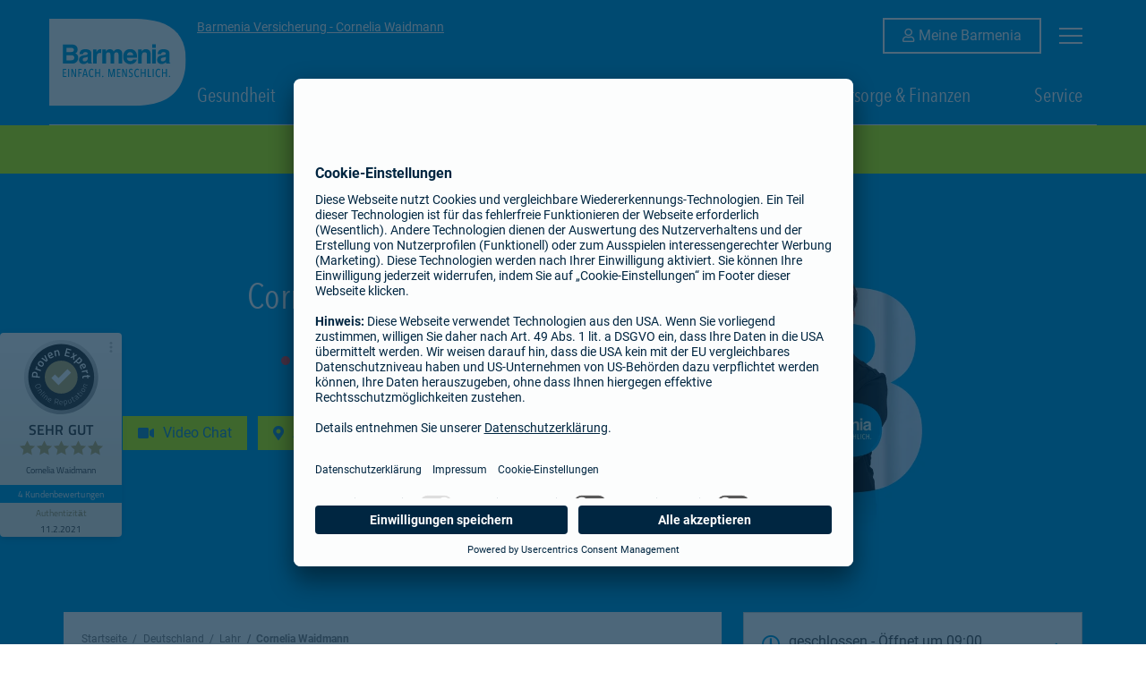

--- FILE ---
content_type: text/html; charset=utf-8
request_url: https://agentur.barmenia.de/cornelia_waidmann
body_size: 57116
content:
<!doctype html><html lang="de-DE"><head><meta http-equiv="Content-Type" content="text/html; charset=utf-8"/><meta http-equiv="X-UA-Compatible" content="IE=edge"><link rel="dns-prefetch" href="//www.yext-pixel.com"><link rel="dns-prefetch" href="//a.cdnmktg.com"><link rel="dns-prefetch" href="//a.mktgcdn.com"><link rel="dns-prefetch" href="//dynl.mktgcdn.com"><link rel="dns-prefetch" href="//dynm.mktgcdn.com"><link rel="dns-prefetch" href="//www.google-analytics.com"><meta name="viewport" content="width=device-width, initial-scale=1, maximum-scale=5"><meta name="format-detection" content="telephone=no"><meta name="description" content="Barmenia Versicherung: Alte Bahnhofstr. 10/4, 77933 Lahr ✅ Kranken-, Tier- und Sachversicherung u. a. ✅ Jetzt anrufen: ☎ 07821 9907880"><meta name="keywords" content="Altersvorsorge, Finanzierung, Haftpflichtversicherung, Hausratversicherung, Kfz-Versicherung, Krankenversicherung, Lebensversicherung, Rentenversicherung, Unfallversicherung, Versicherung"><meta property="og:title" content="Cornelia Waidmann in 77933 Lahr | Barmenia Versicherung"><meta property="og:description" content="Barmenia Versicherung: Alte Bahnhofstr. 10/4, 77933 Lahr ✅ Kranken-, Tier- und Sachversicherung u. a. ✅ Jetzt anrufen: ☎ 07821 9907880"><meta property="og:image" content="https://dyn.eu.mktgcdn.com/f/0/oaXFp9B7F0JFHisqK0Tdwfp5SKmv4ujdMBBEBWg3kt0.png/width=150,height=150"><meta property="og:type" content="website"><meta property="og:url" content="https://agentur.barmenia.de/cornelia_waidmann"><meta name="twitter:card" content="summary"><link rel="canonical" href="https://agentur.barmenia.de/cornelia_waidmann" /><title>Cornelia Waidmann in 77933 Lahr | Barmenia Versicherung</title><meta name="msapplication-square70x70logo" content="permanent-b0b701/assets/images/favicons/agentur.barmenia.de/windows-tile-70x70.94ae9771.png"><meta name="msapplication-square150x150logo" content="permanent-b0b701/assets/images/favicons/agentur.barmenia.de/windows-tile-150x150.e814c2c7.png"><meta name="msapplication-square310x310logo" content="permanent-b0b701/assets/images/favicons/agentur.barmenia.de/windows-tile-310x310.4273b71c.png"><meta name="msapplication-TileImage" content="permanent-b0b701/assets/images/favicons/agentur.barmenia.de/windows-tile-144x144.5ebdce4b.png"><link rel="apple-touch-icon-precomposed" sizes="152x152" href="permanent-b0b701/assets/images/favicons/agentur.barmenia.de/apple-touch-icon-152x152-precomposed.144f83f5.png"><link rel="apple-touch-icon-precomposed" sizes="120x120" href="permanent-b0b701/assets/images/favicons/agentur.barmenia.de/apple-touch-icon-120x120-precomposed.2bd938c0.png"><link rel="apple-touch-icon-precomposed" sizes="76x76" href="permanent-b0b701/assets/images/favicons/agentur.barmenia.de/apple-touch-icon-76x76-precomposed.9683d047.png"><link rel="apple-touch-icon-precomposed" sizes="60x60" href="permanent-b0b701/assets/images/favicons/agentur.barmenia.de/apple-touch-icon-60x60-precomposed.22b2a05e.png"><link rel="apple-touch-icon-precomposed" sizes="144x144" href="permanent-b0b701/assets/images/favicons/agentur.barmenia.de/apple-touch-icon-144x144-precomposed.ba279050.png"><link rel="apple-touch-icon-precomposed" sizes="114x114" href="permanent-b0b701/assets/images/favicons/agentur.barmenia.de/apple-touch-icon-114x114-precomposed.cdfab7a4.png"><link rel="apple-touch-icon-precomposed" sizes="72x72" href="permanent-b0b701/assets/images/favicons/agentur.barmenia.de/apple-touch-icon-72x72-precomposed.fe455e96.png"><link rel="apple-touch-icon" sizes="57x57" href="permanent-b0b701/assets/images/favicons/agentur.barmenia.de/apple-touch-icon.728bf0d5.png"><meta name="mobile-web-app-capable" content="yes"><link rel="icon" sizes="192x192" href="permanent-b0b701/assets/images/favicons/agentur.barmenia.de/homescreen-192x192.8bc60cb3.png"><link rel="shortcut icon" href="permanent-b0b701/assets/images/favicons/agentur.barmenia.de/favicon.f08e75a8.ico"><link rel="icon" type="image/png" sizes="64x64" href="permanent-b0b701/assets/images/favicons/agentur.barmenia.de/favicon.c6b5afaa.png"><script>window.Yext = (function(Yext){Yext["BaseUrl"] = ""; return Yext;})(window.Yext || {});</script><script>window.Yext = (function(Yext){Yext["locale"] = "de_DE"; return Yext;})(window.Yext || {});</script><script>window.Yext = (function(Yext){Yext["site"] = "agentur.barmenia.de"; return Yext;})(window.Yext || {});</script><script>window.Yext = (function(Yext){Yext["level"] = "locationEntity"; return Yext;})(window.Yext || {});</script><script>window.Yext = (function(Yext){Yext["isStaging"] = false; return Yext;})(window.Yext || {});</script><script id="monitoring-data" type="text/data">{"isStaging":false,"siteDomain":"agentur.barmenia.de","siteId":318,"soyTemplateName":"locationEntity.layout"}</script><link rel="preconnect" href="//privacy-proxy.usercentrics.eu"><link rel="preload" href="//privacy-proxy.usercentrics.eu/latest/uc-block.bundle.js" as="script"><meta name="geo.position" content="48.337338205234936;7.86782087936726"><meta name="geo.placename" content="Lahr,"><meta name="geo.region" content="Deutschland-"><script type="text/javascript" src="https://api.aklamio.com/assets/embed/1.latest/embed.min.js"></script><style id="styles-f776873c-css">.slick-slider{-webkit-box-sizing:border-box;box-sizing:border-box;-webkit-touch-callout:none;-webkit-user-select:none;-moz-user-select:none;-ms-user-select:none;user-select:none;-ms-touch-action:pan-y;touch-action:pan-y;-webkit-tap-highlight-color:transparent}.slick-list,.slick-slider{position:relative;display:block}.slick-list{overflow:hidden;margin:0;padding:0}.slick-list:focus{outline:none}.slick-list.dragging{cursor:pointer;cursor:hand}.slick-slider .slick-list,.slick-slider .slick-track{-webkit-transform:translateZ(0);transform:translateZ(0)}.slick-track{position:relative;left:0;top:0;display:block;margin-left:auto;margin-right:auto}.slick-track:after,.slick-track:before{content:"";display:table}.slick-track:after{clear:both}.slick-loading .slick-track{visibility:hidden}.slick-slide{float:left;height:100%;min-height:.0625rem;display:none}[dir=rtl] .slick-slide{float:right}.slick-slide img{display:block}.slick-slide.slick-loading img{display:none}.slick-slide.dragging img{pointer-events:none}.slick-initialized .slick-slide{display:block}.slick-loading .slick-slide{visibility:hidden}.slick-vertical .slick-slide{display:block;height:auto;border:.0625rem solid transparent}.slick-arrow.slick-hidden{display:none}.slick-loading .slick-list{background:#fff url(permanent-b0b701/assets/vendor/ajax-loader.c5cd7f53.gif) 50% no-repeat}@font-face{font-family:slick;src:url(permanent-b0b701/assets/vendor/slick.ced611da.eot);src:url(permanent-b0b701/assets/vendor/slick.ced611da.eot) format("embedded-opentype"),url(permanent-b0b701/assets/vendor/slick.b7c9e1e4.woff) format("woff"),url(permanent-b0b701/assets/vendor/slick.d41f55a7.ttf) format("truetype"),url(permanent-b0b701/assets/vendor/slick.f97e3bbf.svg) format("svg");font-weight:400;font-style:normal}.slick-next,.slick-prev{position:absolute;display:block;height:1.25rem;width:1.25rem;line-height:NaN;font-size:0;cursor:pointer;top:50%;-webkit-transform:translateY(-50%);transform:translateY(-50%);padding:0;border:none}.slick-next,.slick-next:focus,.slick-next:hover,.slick-prev,.slick-prev:focus,.slick-prev:hover{background:transparent;color:transparent;outline:none}.slick-next:focus:before,.slick-next:hover:before,.slick-prev:focus:before,.slick-prev:hover:before{opacity:1}.slick-next.slick-disabled:before,.slick-prev.slick-disabled:before{opacity:.25}.slick-next:before,.slick-prev:before{font-family:slick;font-size:1.25rem;line-height:1;color:#fff;opacity:.75;-webkit-font-smoothing:antialiased;-moz-osx-font-smoothing:grayscale}.slick-prev{left:-1.5625rem}[dir=rtl] .slick-prev{left:auto;right:-1.5625rem}.slick-prev:before{content:"\2190"}[dir=rtl] .slick-prev:before{content:"\2192"}.slick-next{right:-1.5625rem}[dir=rtl] .slick-next{left:-1.5625rem;right:auto}.slick-next:before{content:"\2192"}[dir=rtl] .slick-next:before{content:"\2190"}.slick-dotted.slick-slider{margin-bottom:1.875rem}.slick-dots{position:absolute;bottom:-1.5625rem;list-style:none;display:block;text-align:center;padding:0;margin:0;width:100%}.slick-dots li{position:relative;display:inline-block;margin:0 .3125rem;padding:0}.slick-dots li,.slick-dots li button{height:1.25rem;width:1.25rem;cursor:pointer}.slick-dots li button{border:0;background:transparent;display:block;outline:none;line-height:NaN;font-size:0;color:transparent;padding:.3125rem}.slick-dots li button:focus,.slick-dots li button:hover{outline:none}.slick-dots li button:focus:before,.slick-dots li button:hover:before{opacity:1}.slick-dots li button:before{position:absolute;top:0;left:0;content:"\2022";width:1.25rem;height:1.25rem;font-family:slick;font-size:.375rem;line-height:3.33;text-align:center;color:#000;opacity:.25;-webkit-font-smoothing:antialiased;-moz-osx-font-smoothing:grayscale}.slick-dots li.slick-active button:before{color:#000;opacity:.75}.fa,.fab,.fad,.fal,.far,.fas{-moz-osx-font-smoothing:grayscale;-webkit-font-smoothing:antialiased;display:inline-block;font-style:normal;font-variant:normal;text-rendering:auto;line-height:1}.fa-lg{font-size:1.33333em;line-height:.75em;vertical-align:-.0667em}.fa-xs{font-size:.75em}.fa-sm{font-size:.875em}.fa-1x{font-size:1em}.fa-2x{font-size:2em}.fa-3x{font-size:3em}.fa-4x{font-size:4em}.fa-5x{font-size:5em}.fa-6x{font-size:6em}.fa-7x{font-size:7em}.fa-8x{font-size:8em}.fa-9x{font-size:9em}.fa-10x{font-size:10em}.fa-fw{text-align:center;width:1.25em}.fa-ul{list-style-type:none;margin-left:2.5em;padding-left:0}.fa-ul>li{position:relative}.fa-li{left:-2em;position:absolute;text-align:center;width:2em;line-height:inherit}.fa-border{border:.08em solid #eee;border-radius:.1em;padding:.2em .25em .15em}.fa-pull-left{float:left}.fa-pull-right{float:right}.fa.fa-pull-left,.fab.fa-pull-left,.fal.fa-pull-left,.far.fa-pull-left,.fas.fa-pull-left{margin-right:.3em}.fa.fa-pull-right,.fab.fa-pull-right,.fal.fa-pull-right,.far.fa-pull-right,.fas.fa-pull-right{margin-left:.3em}.fa-spin{-webkit-animation:fa-spin 2s linear infinite;animation:fa-spin 2s linear infinite}.fa-pulse{-webkit-animation:fa-spin 1s steps(8) infinite;animation:fa-spin 1s steps(8) infinite}@-webkit-keyframes fa-spin{0%{-webkit-transform:rotate(0deg);transform:rotate(0deg)}to{-webkit-transform:rotate(1turn);transform:rotate(1turn)}}@keyframes fa-spin{0%{-webkit-transform:rotate(0deg);transform:rotate(0deg)}to{-webkit-transform:rotate(1turn);transform:rotate(1turn)}}.fa-rotate-90{-ms-filter:"progid:DXImageTransform.Microsoft.BasicImage(rotation=1)";-webkit-transform:rotate(90deg);transform:rotate(90deg)}.fa-rotate-180{-ms-filter:"progid:DXImageTransform.Microsoft.BasicImage(rotation=2)";-webkit-transform:rotate(180deg);transform:rotate(180deg)}.fa-rotate-270{-ms-filter:"progid:DXImageTransform.Microsoft.BasicImage(rotation=3)";-webkit-transform:rotate(270deg);transform:rotate(270deg)}.fa-flip-horizontal{-ms-filter:"progid:DXImageTransform.Microsoft.BasicImage(rotation=0, mirror=1)";-webkit-transform:scaleX(-1);transform:scaleX(-1)}.fa-flip-vertical{-webkit-transform:scaleY(-1);transform:scaleY(-1)}.fa-flip-both,.fa-flip-horizontal.fa-flip-vertical,.fa-flip-vertical{-ms-filter:"progid:DXImageTransform.Microsoft.BasicImage(rotation=2, mirror=1)"}.fa-flip-both,.fa-flip-horizontal.fa-flip-vertical{-webkit-transform:scale(-1);transform:scale(-1)}:root .fa-flip-both,:root .fa-flip-horizontal,:root .fa-flip-vertical,:root .fa-rotate-90,:root .fa-rotate-180,:root .fa-rotate-270{-webkit-filter:none;filter:none}.fa-stack{display:inline-block;height:2em;line-height:2em;position:relative;vertical-align:middle;width:2.5em}.fa-stack-1x,.fa-stack-2x{left:0;position:absolute;text-align:center;width:100%}.fa-stack-1x{line-height:inherit}.fa-stack-2x{font-size:2em}.fa-inverse{color:#fff}.fa-500px:before{content:"\F26E"}.fa-abacus:before{content:"\F640"}.fa-accessible-icon:before{content:"\F368"}.fa-accusoft:before{content:"\F369"}.fa-acorn:before{content:"\F6AE"}.fa-acquisitions-incorporated:before{content:"\F6AF"}.fa-ad:before{content:"\F641"}.fa-address-book:before{content:"\F2B9"}.fa-address-card:before{content:"\F2BB"}.fa-adjust:before{content:"\F042"}.fa-adn:before{content:"\F170"}.fa-adversal:before{content:"\F36A"}.fa-affiliatetheme:before{content:"\F36B"}.fa-air-conditioner:before{content:"\F8F4"}.fa-air-freshener:before{content:"\F5D0"}.fa-airbnb:before{content:"\F834"}.fa-alarm-clock:before{content:"\F34E"}.fa-alarm-exclamation:before{content:"\F843"}.fa-alarm-plus:before{content:"\F844"}.fa-alarm-snooze:before{content:"\F845"}.fa-album:before{content:"\F89F"}.fa-album-collection:before{content:"\F8A0"}.fa-algolia:before{content:"\F36C"}.fa-alicorn:before{content:"\F6B0"}.fa-alien:before{content:"\F8F5"}.fa-alien-monster:before{content:"\F8F6"}.fa-align-center:before{content:"\F037"}.fa-align-justify:before{content:"\F039"}.fa-align-left:before{content:"\F036"}.fa-align-right:before{content:"\F038"}.fa-align-slash:before{content:"\F846"}.fa-alipay:before{content:"\F642"}.fa-allergies:before{content:"\F461"}.fa-amazon:before{content:"\F270"}.fa-amazon-pay:before{content:"\F42C"}.fa-ambulance:before{content:"\F0F9"}.fa-american-sign-language-interpreting:before{content:"\F2A3"}.fa-amilia:before{content:"\F36D"}.fa-amp-guitar:before{content:"\F8A1"}.fa-analytics:before{content:"\F643"}.fa-anchor:before{content:"\F13D"}.fa-android:before{content:"\F17B"}.fa-angel:before{content:"\F779"}.fa-angellist:before{content:"\F209"}.fa-angle-double-down:before{content:"\F103"}.fa-angle-double-left:before{content:"\F100"}.fa-angle-double-right:before{content:"\F101"}.fa-angle-double-up:before{content:"\F102"}.fa-angle-down:before{content:"\F107"}.fa-angle-left:before{content:"\F104"}.fa-angle-right:before{content:"\F105"}.fa-angle-up:before{content:"\F106"}.fa-angry:before{content:"\F556"}.fa-angrycreative:before{content:"\F36E"}.fa-angular:before{content:"\F420"}.fa-ankh:before{content:"\F644"}.fa-app-store:before{content:"\F36F"}.fa-app-store-ios:before{content:"\F370"}.fa-apper:before{content:"\F371"}.fa-apple:before{content:"\F179"}.fa-apple-alt:before{content:"\F5D1"}.fa-apple-crate:before{content:"\F6B1"}.fa-apple-pay:before{content:"\F415"}.fa-archive:before{content:"\F187"}.fa-archway:before{content:"\F557"}.fa-arrow-alt-circle-down:before{content:"\F358"}.fa-arrow-alt-circle-left:before{content:"\F359"}.fa-arrow-alt-circle-right:before{content:"\F35A"}.fa-arrow-alt-circle-up:before{content:"\F35B"}.fa-arrow-alt-down:before{content:"\F354"}.fa-arrow-alt-from-bottom:before{content:"\F346"}.fa-arrow-alt-from-left:before{content:"\F347"}.fa-arrow-alt-from-right:before{content:"\F348"}.fa-arrow-alt-from-top:before{content:"\F349"}.fa-arrow-alt-left:before{content:"\F355"}.fa-arrow-alt-right:before{content:"\F356"}.fa-arrow-alt-square-down:before{content:"\F350"}.fa-arrow-alt-square-left:before{content:"\F351"}.fa-arrow-alt-square-right:before{content:"\F352"}.fa-arrow-alt-square-up:before{content:"\F353"}.fa-arrow-alt-to-bottom:before{content:"\F34A"}.fa-arrow-alt-to-left:before{content:"\F34B"}.fa-arrow-alt-to-right:before{content:"\F34C"}.fa-arrow-alt-to-top:before{content:"\F34D"}.fa-arrow-alt-up:before{content:"\F357"}.fa-arrow-circle-down:before{content:"\F0AB"}.fa-arrow-circle-left:before{content:"\F0A8"}.fa-arrow-circle-right:before{content:"\F0A9"}.fa-arrow-circle-up:before{content:"\F0AA"}.fa-arrow-down:before{content:"\F063"}.fa-arrow-from-bottom:before{content:"\F342"}.fa-arrow-from-left:before{content:"\F343"}.fa-arrow-from-right:before{content:"\F344"}.fa-arrow-from-top:before{content:"\F345"}.fa-arrow-left:before{content:"\F060"}.fa-arrow-right:before{content:"\F061"}.fa-arrow-square-down:before{content:"\F339"}.fa-arrow-square-left:before{content:"\F33A"}.fa-arrow-square-right:before{content:"\F33B"}.fa-arrow-square-up:before{content:"\F33C"}.fa-arrow-to-bottom:before{content:"\F33D"}.fa-arrow-to-left:before{content:"\F33E"}.fa-arrow-to-right:before{content:"\F340"}.fa-arrow-to-top:before{content:"\F341"}.fa-arrow-up:before{content:"\F062"}.fa-arrows:before{content:"\F047"}.fa-arrows-alt:before{content:"\F0B2"}.fa-arrows-alt-h:before{content:"\F337"}.fa-arrows-alt-v:before{content:"\F338"}.fa-arrows-h:before{content:"\F07E"}.fa-arrows-v:before{content:"\F07D"}.fa-artstation:before{content:"\F77A"}.fa-assistive-listening-systems:before{content:"\F2A2"}.fa-asterisk:before{content:"\F069"}.fa-asymmetrik:before{content:"\F372"}.fa-at:before{content:"\F1FA"}.fa-atlas:before{content:"\F558"}.fa-atlassian:before{content:"\F77B"}.fa-atom:before{content:"\F5D2"}.fa-atom-alt:before{content:"\F5D3"}.fa-audible:before{content:"\F373"}.fa-audio-description:before{content:"\F29E"}.fa-autoprefixer:before{content:"\F41C"}.fa-avianex:before{content:"\F374"}.fa-aviato:before{content:"\F421"}.fa-award:before{content:"\F559"}.fa-aws:before{content:"\F375"}.fa-axe:before{content:"\F6B2"}.fa-axe-battle:before{content:"\F6B3"}.fa-baby:before{content:"\F77C"}.fa-baby-carriage:before{content:"\F77D"}.fa-backpack:before{content:"\F5D4"}.fa-backspace:before{content:"\F55A"}.fa-backward:before{content:"\F04A"}.fa-bacon:before{content:"\F7E5"}.fa-bacteria:before{content:"\E059"}.fa-bacterium:before{content:"\E05A"}.fa-badge:before{content:"\F335"}.fa-badge-check:before{content:"\F336"}.fa-badge-dollar:before{content:"\F645"}.fa-badge-percent:before{content:"\F646"}.fa-badge-sheriff:before{content:"\F8A2"}.fa-badger-honey:before{content:"\F6B4"}.fa-bags-shopping:before{content:"\F847"}.fa-bahai:before{content:"\F666"}.fa-balance-scale:before{content:"\F24E"}.fa-balance-scale-left:before{content:"\F515"}.fa-balance-scale-right:before{content:"\F516"}.fa-ball-pile:before{content:"\F77E"}.fa-ballot:before{content:"\F732"}.fa-ballot-check:before{content:"\F733"}.fa-ban:before{content:"\F05E"}.fa-band-aid:before{content:"\F462"}.fa-bandcamp:before{content:"\F2D5"}.fa-banjo:before{content:"\F8A3"}.fa-barcode:before{content:"\F02A"}.fa-barcode-alt:before{content:"\F463"}.fa-barcode-read:before{content:"\F464"}.fa-barcode-scan:before{content:"\F465"}.fa-bars:before{content:"\F0C9"}.fa-baseball:before{content:"\F432"}.fa-baseball-ball:before{content:"\F433"}.fa-basketball-ball:before{content:"\F434"}.fa-basketball-hoop:before{content:"\F435"}.fa-bat:before{content:"\F6B5"}.fa-bath:before{content:"\F2CD"}.fa-battery-bolt:before{content:"\F376"}.fa-battery-empty:before{content:"\F244"}.fa-battery-full:before{content:"\F240"}.fa-battery-half:before{content:"\F242"}.fa-battery-quarter:before{content:"\F243"}.fa-battery-slash:before{content:"\F377"}.fa-battery-three-quarters:before{content:"\F241"}.fa-battle-net:before{content:"\F835"}.fa-bed:before{content:"\F236"}.fa-bed-alt:before{content:"\F8F7"}.fa-bed-bunk:before{content:"\F8F8"}.fa-bed-empty:before{content:"\F8F9"}.fa-beer:before{content:"\F0FC"}.fa-behance:before{content:"\F1B4"}.fa-behance-square:before{content:"\F1B5"}.fa-bell:before{content:"\F0F3"}.fa-bell-exclamation:before{content:"\F848"}.fa-bell-on:before{content:"\F8FA"}.fa-bell-plus:before{content:"\F849"}.fa-bell-school:before{content:"\F5D5"}.fa-bell-school-slash:before{content:"\F5D6"}.fa-bell-slash:before{content:"\F1F6"}.fa-bells:before{content:"\F77F"}.fa-betamax:before{content:"\F8A4"}.fa-bezier-curve:before{content:"\F55B"}.fa-bible:before{content:"\F647"}.fa-bicycle:before{content:"\F206"}.fa-biking:before{content:"\F84A"}.fa-biking-mountain:before{content:"\F84B"}.fa-bimobject:before{content:"\F378"}.fa-binoculars:before{content:"\F1E5"}.fa-biohazard:before{content:"\F780"}.fa-birthday-cake:before{content:"\F1FD"}.fa-bitbucket:before{content:"\F171"}.fa-bitcoin:before{content:"\F379"}.fa-bity:before{content:"\F37A"}.fa-black-tie:before{content:"\F27E"}.fa-blackberry:before{content:"\F37B"}.fa-blanket:before{content:"\F498"}.fa-blender:before{content:"\F517"}.fa-blender-phone:before{content:"\F6B6"}.fa-blind:before{content:"\F29D"}.fa-blinds:before{content:"\F8FB"}.fa-blinds-open:before{content:"\F8FC"}.fa-blinds-raised:before{content:"\F8FD"}.fa-blog:before{content:"\F781"}.fa-blogger:before{content:"\F37C"}.fa-blogger-b:before{content:"\F37D"}.fa-bluetooth:before{content:"\F293"}.fa-bluetooth-b:before{content:"\F294"}.fa-bold:before{content:"\F032"}.fa-bolt:before{content:"\F0E7"}.fa-bomb:before{content:"\F1E2"}.fa-bone:before{content:"\F5D7"}.fa-bone-break:before{content:"\F5D8"}.fa-bong:before{content:"\F55C"}.fa-book:before{content:"\F02D"}.fa-book-alt:before{content:"\F5D9"}.fa-book-dead:before{content:"\F6B7"}.fa-book-heart:before{content:"\F499"}.fa-book-medical:before{content:"\F7E6"}.fa-book-open:before{content:"\F518"}.fa-book-reader:before{content:"\F5DA"}.fa-book-spells:before{content:"\F6B8"}.fa-book-user:before{content:"\F7E7"}.fa-bookmark:before{content:"\F02E"}.fa-books:before{content:"\F5DB"}.fa-books-medical:before{content:"\F7E8"}.fa-boombox:before{content:"\F8A5"}.fa-boot:before{content:"\F782"}.fa-booth-curtain:before{content:"\F734"}.fa-bootstrap:before{content:"\F836"}.fa-border-all:before{content:"\F84C"}.fa-border-bottom:before{content:"\F84D"}.fa-border-center-h:before{content:"\F89C"}.fa-border-center-v:before{content:"\F89D"}.fa-border-inner:before{content:"\F84E"}.fa-border-left:before{content:"\F84F"}.fa-border-none:before{content:"\F850"}.fa-border-outer:before{content:"\F851"}.fa-border-right:before{content:"\F852"}.fa-border-style:before{content:"\F853"}.fa-border-style-alt:before{content:"\F854"}.fa-border-top:before{content:"\F855"}.fa-bow-arrow:before{content:"\F6B9"}.fa-bowling-ball:before{content:"\F436"}.fa-bowling-pins:before{content:"\F437"}.fa-box:before{content:"\F466"}.fa-box-alt:before{content:"\F49A"}.fa-box-ballot:before{content:"\F735"}.fa-box-check:before{content:"\F467"}.fa-box-fragile:before{content:"\F49B"}.fa-box-full:before{content:"\F49C"}.fa-box-heart:before{content:"\F49D"}.fa-box-open:before{content:"\F49E"}.fa-box-tissue:before{content:"\E05B"}.fa-box-up:before{content:"\F49F"}.fa-box-usd:before{content:"\F4A0"}.fa-boxes:before{content:"\F468"}.fa-boxes-alt:before{content:"\F4A1"}.fa-boxing-glove:before{content:"\F438"}.fa-brackets:before{content:"\F7E9"}.fa-brackets-curly:before{content:"\F7EA"}.fa-braille:before{content:"\F2A1"}.fa-brain:before{content:"\F5DC"}.fa-bread-loaf:before{content:"\F7EB"}.fa-bread-slice:before{content:"\F7EC"}.fa-briefcase:before{content:"\F0B1"}.fa-briefcase-medical:before{content:"\F469"}.fa-bring-forward:before{content:"\F856"}.fa-bring-front:before{content:"\F857"}.fa-broadcast-tower:before{content:"\F519"}.fa-broom:before{content:"\F51A"}.fa-browser:before{content:"\F37E"}.fa-brush:before{content:"\F55D"}.fa-btc:before{content:"\F15A"}.fa-buffer:before{content:"\F837"}.fa-bug:before{content:"\F188"}.fa-building:before{content:"\F1AD"}.fa-bullhorn:before{content:"\F0A1"}.fa-bullseye:before{content:"\F140"}.fa-bullseye-arrow:before{content:"\F648"}.fa-bullseye-pointer:before{content:"\F649"}.fa-burger-soda:before{content:"\F858"}.fa-burn:before{content:"\F46A"}.fa-buromobelexperte:before{content:"\F37F"}.fa-burrito:before{content:"\F7ED"}.fa-bus:before{content:"\F207"}.fa-bus-alt:before{content:"\F55E"}.fa-bus-school:before{content:"\F5DD"}.fa-business-time:before{content:"\F64A"}.fa-buy-n-large:before{content:"\F8A6"}.fa-buysellads:before{content:"\F20D"}.fa-cabinet-filing:before{content:"\F64B"}.fa-cactus:before{content:"\F8A7"}.fa-calculator:before{content:"\F1EC"}.fa-calculator-alt:before{content:"\F64C"}.fa-calendar:before{content:"\F133"}.fa-calendar-alt:before{content:"\F073"}.fa-calendar-check:before{content:"\F274"}.fa-calendar-day:before{content:"\F783"}.fa-calendar-edit:before{content:"\F333"}.fa-calendar-exclamation:before{content:"\F334"}.fa-calendar-minus:before{content:"\F272"}.fa-calendar-plus:before{content:"\F271"}.fa-calendar-star:before{content:"\F736"}.fa-calendar-times:before{content:"\F273"}.fa-calendar-week:before{content:"\F784"}.fa-camcorder:before{content:"\F8A8"}.fa-camera:before{content:"\F030"}.fa-camera-alt:before{content:"\F332"}.fa-camera-home:before{content:"\F8FE"}.fa-camera-movie:before{content:"\F8A9"}.fa-camera-polaroid:before{content:"\F8AA"}.fa-camera-retro:before{content:"\F083"}.fa-campfire:before{content:"\F6BA"}.fa-campground:before{content:"\F6BB"}.fa-canadian-maple-leaf:before{content:"\F785"}.fa-candle-holder:before{content:"\F6BC"}.fa-candy-cane:before{content:"\F786"}.fa-candy-corn:before{content:"\F6BD"}.fa-cannabis:before{content:"\F55F"}.fa-capsules:before{content:"\F46B"}.fa-car:before{content:"\F1B9"}.fa-car-alt:before{content:"\F5DE"}.fa-car-battery:before{content:"\F5DF"}.fa-car-building:before{content:"\F859"}.fa-car-bump:before{content:"\F5E0"}.fa-car-bus:before{content:"\F85A"}.fa-car-crash:before{content:"\F5E1"}.fa-car-garage:before{content:"\F5E2"}.fa-car-mechanic:before{content:"\F5E3"}.fa-car-side:before{content:"\F5E4"}.fa-car-tilt:before{content:"\F5E5"}.fa-car-wash:before{content:"\F5E6"}.fa-caravan:before{content:"\F8FF"}.fa-caravan-alt:before{content:"\E000"}.fa-caret-circle-down:before{content:"\F32D"}.fa-caret-circle-left:before{content:"\F32E"}.fa-caret-circle-right:before{content:"\F330"}.fa-caret-circle-up:before{content:"\F331"}.fa-caret-down:before{content:"\F0D7"}.fa-caret-left:before{content:"\F0D9"}.fa-caret-right:before{content:"\F0DA"}.fa-caret-square-down:before{content:"\F150"}.fa-caret-square-left:before{content:"\F191"}.fa-caret-square-right:before{content:"\F152"}.fa-caret-square-up:before{content:"\F151"}.fa-caret-up:before{content:"\F0D8"}.fa-carrot:before{content:"\F787"}.fa-cars:before{content:"\F85B"}.fa-cart-arrow-down:before{content:"\F218"}.fa-cart-plus:before{content:"\F217"}.fa-cash-register:before{content:"\F788"}.fa-cassette-tape:before{content:"\F8AB"}.fa-cat:before{content:"\F6BE"}.fa-cat-space:before{content:"\E001"}.fa-cauldron:before{content:"\F6BF"}.fa-cc-amazon-pay:before{content:"\F42D"}.fa-cc-amex:before{content:"\F1F3"}.fa-cc-apple-pay:before{content:"\F416"}.fa-cc-diners-club:before{content:"\F24C"}.fa-cc-discover:before{content:"\F1F2"}.fa-cc-jcb:before{content:"\F24B"}.fa-cc-mastercard:before{content:"\F1F1"}.fa-cc-paypal:before{content:"\F1F4"}.fa-cc-stripe:before{content:"\F1F5"}.fa-cc-visa:before{content:"\F1F0"}.fa-cctv:before{content:"\F8AC"}.fa-centercode:before{content:"\F380"}.fa-centos:before{content:"\F789"}.fa-certificate:before{content:"\F0A3"}.fa-chair:before{content:"\F6C0"}.fa-chair-office:before{content:"\F6C1"}.fa-chalkboard:before{content:"\F51B"}.fa-chalkboard-teacher:before{content:"\F51C"}.fa-charging-station:before{content:"\F5E7"}.fa-chart-area:before{content:"\F1FE"}.fa-chart-bar:before{content:"\F080"}.fa-chart-line:before{content:"\F201"}.fa-chart-line-down:before{content:"\F64D"}.fa-chart-network:before{content:"\F78A"}.fa-chart-pie:before{content:"\F200"}.fa-chart-pie-alt:before{content:"\F64E"}.fa-chart-scatter:before{content:"\F7EE"}.fa-check:before{content:"\F00C"}.fa-check-circle:before{content:"\F058"}.fa-check-double:before{content:"\F560"}.fa-check-square:before{content:"\F14A"}.fa-cheese:before{content:"\F7EF"}.fa-cheese-swiss:before{content:"\F7F0"}.fa-cheeseburger:before{content:"\F7F1"}.fa-chess:before{content:"\F439"}.fa-chess-bishop:before{content:"\F43A"}.fa-chess-bishop-alt:before{content:"\F43B"}.fa-chess-board:before{content:"\F43C"}.fa-chess-clock:before{content:"\F43D"}.fa-chess-clock-alt:before{content:"\F43E"}.fa-chess-king:before{content:"\F43F"}.fa-chess-king-alt:before{content:"\F440"}.fa-chess-knight:before{content:"\F441"}.fa-chess-knight-alt:before{content:"\F442"}.fa-chess-pawn:before{content:"\F443"}.fa-chess-pawn-alt:before{content:"\F444"}.fa-chess-queen:before{content:"\F445"}.fa-chess-queen-alt:before{content:"\F446"}.fa-chess-rook:before{content:"\F447"}.fa-chess-rook-alt:before{content:"\F448"}.fa-chevron-circle-down:before{content:"\F13A"}.fa-chevron-circle-left:before{content:"\F137"}.fa-chevron-circle-right:before{content:"\F138"}.fa-chevron-circle-up:before{content:"\F139"}.fa-chevron-double-down:before{content:"\F322"}.fa-chevron-double-left:before{content:"\F323"}.fa-chevron-double-right:before{content:"\F324"}.fa-chevron-double-up:before{content:"\F325"}.fa-chevron-down:before{content:"\F078"}.fa-chevron-left:before{content:"\F053"}.fa-chevron-right:before{content:"\F054"}.fa-chevron-square-down:before{content:"\F329"}.fa-chevron-square-left:before{content:"\F32A"}.fa-chevron-square-right:before{content:"\F32B"}.fa-chevron-square-up:before{content:"\F32C"}.fa-chevron-up:before{content:"\F077"}.fa-child:before{content:"\F1AE"}.fa-chimney:before{content:"\F78B"}.fa-chrome:before{content:"\F268"}.fa-chromecast:before{content:"\F838"}.fa-church:before{content:"\F51D"}.fa-circle:before{content:"\F111"}.fa-circle-notch:before{content:"\F1CE"}.fa-city:before{content:"\F64F"}.fa-clarinet:before{content:"\F8AD"}.fa-claw-marks:before{content:"\F6C2"}.fa-clinic-medical:before{content:"\F7F2"}.fa-clipboard:before{content:"\F328"}.fa-clipboard-check:before{content:"\F46C"}.fa-clipboard-list:before{content:"\F46D"}.fa-clipboard-list-check:before{content:"\F737"}.fa-clipboard-prescription:before{content:"\F5E8"}.fa-clipboard-user:before{content:"\F7F3"}.fa-clock:before{content:"\F017"}.fa-clone:before{content:"\F24D"}.fa-closed-captioning:before{content:"\F20A"}.fa-cloud:before{content:"\F0C2"}.fa-cloud-download:before{content:"\F0ED"}.fa-cloud-download-alt:before{content:"\F381"}.fa-cloud-drizzle:before{content:"\F738"}.fa-cloud-hail:before{content:"\F739"}.fa-cloud-hail-mixed:before{content:"\F73A"}.fa-cloud-meatball:before{content:"\F73B"}.fa-cloud-moon:before{content:"\F6C3"}.fa-cloud-moon-rain:before{content:"\F73C"}.fa-cloud-music:before{content:"\F8AE"}.fa-cloud-rain:before{content:"\F73D"}.fa-cloud-rainbow:before{content:"\F73E"}.fa-cloud-showers:before{content:"\F73F"}.fa-cloud-showers-heavy:before{content:"\F740"}.fa-cloud-sleet:before{content:"\F741"}.fa-cloud-snow:before{content:"\F742"}.fa-cloud-sun:before{content:"\F6C4"}.fa-cloud-sun-rain:before{content:"\F743"}.fa-cloud-upload:before{content:"\F0EE"}.fa-cloud-upload-alt:before{content:"\F382"}.fa-cloudflare:before{content:"\E07D"}.fa-clouds:before{content:"\F744"}.fa-clouds-moon:before{content:"\F745"}.fa-clouds-sun:before{content:"\F746"}.fa-cloudscale:before{content:"\F383"}.fa-cloudsmith:before{content:"\F384"}.fa-cloudversify:before{content:"\F385"}.fa-club:before{content:"\F327"}.fa-cocktail:before{content:"\F561"}.fa-code:before{content:"\F121"}.fa-code-branch:before{content:"\F126"}.fa-code-commit:before{content:"\F386"}.fa-code-merge:before{content:"\F387"}.fa-codepen:before{content:"\F1CB"}.fa-codiepie:before{content:"\F284"}.fa-coffee:before{content:"\F0F4"}.fa-coffee-pot:before{content:"\E002"}.fa-coffee-togo:before{content:"\F6C5"}.fa-coffin:before{content:"\F6C6"}.fa-coffin-cross:before{content:"\E051"}.fa-cog:before{content:"\F013"}.fa-cogs:before{content:"\F085"}.fa-coin:before{content:"\F85C"}.fa-coins:before{content:"\F51E"}.fa-columns:before{content:"\F0DB"}.fa-comet:before{content:"\E003"}.fa-comment:before{content:"\F075"}.fa-comment-alt:before{content:"\F27A"}.fa-comment-alt-check:before{content:"\F4A2"}.fa-comment-alt-dollar:before{content:"\F650"}.fa-comment-alt-dots:before{content:"\F4A3"}.fa-comment-alt-edit:before{content:"\F4A4"}.fa-comment-alt-exclamation:before{content:"\F4A5"}.fa-comment-alt-lines:before{content:"\F4A6"}.fa-comment-alt-medical:before{content:"\F7F4"}.fa-comment-alt-minus:before{content:"\F4A7"}.fa-comment-alt-music:before{content:"\F8AF"}.fa-comment-alt-plus:before{content:"\F4A8"}.fa-comment-alt-slash:before{content:"\F4A9"}.fa-comment-alt-smile:before{content:"\F4AA"}.fa-comment-alt-times:before{content:"\F4AB"}.fa-comment-check:before{content:"\F4AC"}.fa-comment-dollar:before{content:"\F651"}.fa-comment-dots:before{content:"\F4AD"}.fa-comment-edit:before{content:"\F4AE"}.fa-comment-exclamation:before{content:"\F4AF"}.fa-comment-lines:before{content:"\F4B0"}.fa-comment-medical:before{content:"\F7F5"}.fa-comment-minus:before{content:"\F4B1"}.fa-comment-music:before{content:"\F8B0"}.fa-comment-plus:before{content:"\F4B2"}.fa-comment-slash:before{content:"\F4B3"}.fa-comment-smile:before{content:"\F4B4"}.fa-comment-times:before{content:"\F4B5"}.fa-comments:before{content:"\F086"}.fa-comments-alt:before{content:"\F4B6"}.fa-comments-alt-dollar:before{content:"\F652"}.fa-comments-dollar:before{content:"\F653"}.fa-compact-disc:before{content:"\F51F"}.fa-compass:before{content:"\F14E"}.fa-compass-slash:before{content:"\F5E9"}.fa-compress:before{content:"\F066"}.fa-compress-alt:before{content:"\F422"}.fa-compress-arrows-alt:before{content:"\F78C"}.fa-compress-wide:before{content:"\F326"}.fa-computer-classic:before{content:"\F8B1"}.fa-computer-speaker:before{content:"\F8B2"}.fa-concierge-bell:before{content:"\F562"}.fa-confluence:before{content:"\F78D"}.fa-connectdevelop:before{content:"\F20E"}.fa-construction:before{content:"\F85D"}.fa-container-storage:before{content:"\F4B7"}.fa-contao:before{content:"\F26D"}.fa-conveyor-belt:before{content:"\F46E"}.fa-conveyor-belt-alt:before{content:"\F46F"}.fa-cookie:before{content:"\F563"}.fa-cookie-bite:before{content:"\F564"}.fa-copy:before{content:"\F0C5"}.fa-copyright:before{content:"\F1F9"}.fa-corn:before{content:"\F6C7"}.fa-cotton-bureau:before{content:"\F89E"}.fa-couch:before{content:"\F4B8"}.fa-cow:before{content:"\F6C8"}.fa-cowbell:before{content:"\F8B3"}.fa-cowbell-more:before{content:"\F8B4"}.fa-cpanel:before{content:"\F388"}.fa-creative-commons:before{content:"\F25E"}.fa-creative-commons-by:before{content:"\F4E7"}.fa-creative-commons-nc:before{content:"\F4E8"}.fa-creative-commons-nc-eu:before{content:"\F4E9"}.fa-creative-commons-nc-jp:before{content:"\F4EA"}.fa-creative-commons-nd:before{content:"\F4EB"}.fa-creative-commons-pd:before{content:"\F4EC"}.fa-creative-commons-pd-alt:before{content:"\F4ED"}.fa-creative-commons-remix:before{content:"\F4EE"}.fa-creative-commons-sa:before{content:"\F4EF"}.fa-creative-commons-sampling:before{content:"\F4F0"}.fa-creative-commons-sampling-plus:before{content:"\F4F1"}.fa-creative-commons-share:before{content:"\F4F2"}.fa-creative-commons-zero:before{content:"\F4F3"}.fa-credit-card:before{content:"\F09D"}.fa-credit-card-blank:before{content:"\F389"}.fa-credit-card-front:before{content:"\F38A"}.fa-cricket:before{content:"\F449"}.fa-critical-role:before{content:"\F6C9"}.fa-croissant:before{content:"\F7F6"}.fa-crop:before{content:"\F125"}.fa-crop-alt:before{content:"\F565"}.fa-cross:before{content:"\F654"}.fa-crosshairs:before{content:"\F05B"}.fa-crow:before{content:"\F520"}.fa-crown:before{content:"\F521"}.fa-crutch:before{content:"\F7F7"}.fa-crutches:before{content:"\F7F8"}.fa-css3:before{content:"\F13C"}.fa-css3-alt:before{content:"\F38B"}.fa-cube:before{content:"\F1B2"}.fa-cubes:before{content:"\F1B3"}.fa-curling:before{content:"\F44A"}.fa-cut:before{content:"\F0C4"}.fa-cuttlefish:before{content:"\F38C"}.fa-d-and-d:before{content:"\F38D"}.fa-d-and-d-beyond:before{content:"\F6CA"}.fa-dagger:before{content:"\F6CB"}.fa-dailymotion:before{content:"\E052"}.fa-dashcube:before{content:"\F210"}.fa-database:before{content:"\F1C0"}.fa-deaf:before{content:"\F2A4"}.fa-debug:before{content:"\F7F9"}.fa-deer:before{content:"\F78E"}.fa-deer-rudolph:before{content:"\F78F"}.fa-deezer:before{content:"\E077"}.fa-delicious:before{content:"\F1A5"}.fa-democrat:before{content:"\F747"}.fa-deploydog:before{content:"\F38E"}.fa-deskpro:before{content:"\F38F"}.fa-desktop:before{content:"\F108"}.fa-desktop-alt:before{content:"\F390"}.fa-dev:before{content:"\F6CC"}.fa-deviantart:before{content:"\F1BD"}.fa-dewpoint:before{content:"\F748"}.fa-dharmachakra:before{content:"\F655"}.fa-dhl:before{content:"\F790"}.fa-diagnoses:before{content:"\F470"}.fa-diamond:before{content:"\F219"}.fa-diaspora:before{content:"\F791"}.fa-dice:before{content:"\F522"}.fa-dice-d10:before{content:"\F6CD"}.fa-dice-d12:before{content:"\F6CE"}.fa-dice-d20:before{content:"\F6CF"}.fa-dice-d4:before{content:"\F6D0"}.fa-dice-d6:before{content:"\F6D1"}.fa-dice-d8:before{content:"\F6D2"}.fa-dice-five:before{content:"\F523"}.fa-dice-four:before{content:"\F524"}.fa-dice-one:before{content:"\F525"}.fa-dice-six:before{content:"\F526"}.fa-dice-three:before{content:"\F527"}.fa-dice-two:before{content:"\F528"}.fa-digg:before{content:"\F1A6"}.fa-digging:before{content:"\F85E"}.fa-digital-ocean:before{content:"\F391"}.fa-digital-tachograph:before{content:"\F566"}.fa-diploma:before{content:"\F5EA"}.fa-directions:before{content:"\F5EB"}.fa-disc-drive:before{content:"\F8B5"}.fa-discord:before{content:"\F392"}.fa-discourse:before{content:"\F393"}.fa-disease:before{content:"\F7FA"}.fa-divide:before{content:"\F529"}.fa-dizzy:before{content:"\F567"}.fa-dna:before{content:"\F471"}.fa-do-not-enter:before{content:"\F5EC"}.fa-dochub:before{content:"\F394"}.fa-docker:before{content:"\F395"}.fa-dog:before{content:"\F6D3"}.fa-dog-leashed:before{content:"\F6D4"}.fa-dollar-sign:before{content:"\F155"}.fa-dolly:before{content:"\F472"}.fa-dolly-empty:before{content:"\F473"}.fa-dolly-flatbed:before{content:"\F474"}.fa-dolly-flatbed-alt:before{content:"\F475"}.fa-dolly-flatbed-empty:before{content:"\F476"}.fa-donate:before{content:"\F4B9"}.fa-door-closed:before{content:"\F52A"}.fa-door-open:before{content:"\F52B"}.fa-dot-circle:before{content:"\F192"}.fa-dove:before{content:"\F4BA"}.fa-download:before{content:"\F019"}.fa-draft2digital:before{content:"\F396"}.fa-drafting-compass:before{content:"\F568"}.fa-dragon:before{content:"\F6D5"}.fa-draw-circle:before{content:"\F5ED"}.fa-draw-polygon:before{content:"\F5EE"}.fa-draw-square:before{content:"\F5EF"}.fa-dreidel:before{content:"\F792"}.fa-dribbble:before{content:"\F17D"}.fa-dribbble-square:before{content:"\F397"}.fa-drone:before{content:"\F85F"}.fa-drone-alt:before{content:"\F860"}.fa-dropbox:before{content:"\F16B"}.fa-drum:before{content:"\F569"}.fa-drum-steelpan:before{content:"\F56A"}.fa-drumstick:before{content:"\F6D6"}.fa-drumstick-bite:before{content:"\F6D7"}.fa-drupal:before{content:"\F1A9"}.fa-dryer:before{content:"\F861"}.fa-dryer-alt:before{content:"\F862"}.fa-duck:before{content:"\F6D8"}.fa-dumbbell:before{content:"\F44B"}.fa-dumpster:before{content:"\F793"}.fa-dumpster-fire:before{content:"\F794"}.fa-dungeon:before{content:"\F6D9"}.fa-dyalog:before{content:"\F399"}.fa-ear:before{content:"\F5F0"}.fa-ear-muffs:before{content:"\F795"}.fa-earlybirds:before{content:"\F39A"}.fa-ebay:before{content:"\F4F4"}.fa-eclipse:before{content:"\F749"}.fa-eclipse-alt:before{content:"\F74A"}.fa-edge:before{content:"\F282"}.fa-edge-legacy:before{content:"\E078"}.fa-edit:before{content:"\F044"}.fa-egg:before{content:"\F7FB"}.fa-egg-fried:before{content:"\F7FC"}.fa-eject:before{content:"\F052"}.fa-elementor:before{content:"\F430"}.fa-elephant:before{content:"\F6DA"}.fa-ellipsis-h:before{content:"\F141"}.fa-ellipsis-h-alt:before{content:"\F39B"}.fa-ellipsis-v:before{content:"\F142"}.fa-ellipsis-v-alt:before{content:"\F39C"}.fa-ello:before{content:"\F5F1"}.fa-ember:before{content:"\F423"}.fa-empire:before{content:"\F1D1"}.fa-empty-set:before{content:"\F656"}.fa-engine-warning:before{content:"\F5F2"}.fa-envelope:before{content:"\F0E0"}.fa-envelope-open:before{content:"\F2B6"}.fa-envelope-open-dollar:before{content:"\F657"}.fa-envelope-open-text:before{content:"\F658"}.fa-envelope-square:before{content:"\F199"}.fa-envira:before{content:"\F299"}.fa-equals:before{content:"\F52C"}.fa-eraser:before{content:"\F12D"}.fa-erlang:before{content:"\F39D"}.fa-ethereum:before{content:"\F42E"}.fa-ethernet:before{content:"\F796"}.fa-etsy:before{content:"\F2D7"}.fa-euro-sign:before{content:"\F153"}.fa-evernote:before{content:"\F839"}.fa-exchange:before{content:"\F0EC"}.fa-exchange-alt:before{content:"\F362"}.fa-exclamation:before{content:"\F12A"}.fa-exclamation-circle:before{content:"\F06A"}.fa-exclamation-square:before{content:"\F321"}.fa-exclamation-triangle:before{content:"\F071"}.fa-expand:before{content:"\F065"}.fa-expand-alt:before{content:"\F424"}.fa-expand-arrows:before{content:"\F31D"}.fa-expand-arrows-alt:before{content:"\F31E"}.fa-expand-wide:before{content:"\F320"}.fa-expeditedssl:before{content:"\F23E"}.fa-external-link:before{content:"\F08E"}.fa-external-link-alt:before{content:"\F35D"}.fa-external-link-square:before{content:"\F14C"}.fa-external-link-square-alt:before{content:"\F360"}.fa-eye:before{content:"\F06E"}.fa-eye-dropper:before{content:"\F1FB"}.fa-eye-evil:before{content:"\F6DB"}.fa-eye-slash:before{content:"\F070"}.fa-facebook:before{content:"\F09A"}.fa-facebook-f:before{content:"\F39E"}.fa-facebook-messenger:before{content:"\F39F"}.fa-facebook-square:before{content:"\F082"}.fa-fan:before{content:"\F863"}.fa-fan-table:before{content:"\E004"}.fa-fantasy-flight-games:before{content:"\F6DC"}.fa-farm:before{content:"\F864"}.fa-fast-backward:before{content:"\F049"}.fa-fast-forward:before{content:"\F050"}.fa-faucet:before{content:"\E005"}.fa-faucet-drip:before{content:"\E006"}.fa-fax:before{content:"\F1AC"}.fa-feather:before{content:"\F52D"}.fa-feather-alt:before{content:"\F56B"}.fa-fedex:before{content:"\F797"}.fa-fedora:before{content:"\F798"}.fa-female:before{content:"\F182"}.fa-field-hockey:before{content:"\F44C"}.fa-fighter-jet:before{content:"\F0FB"}.fa-figma:before{content:"\F799"}.fa-file:before{content:"\F15B"}.fa-file-alt:before{content:"\F15C"}.fa-file-archive:before{content:"\F1C6"}.fa-file-audio:before{content:"\F1C7"}.fa-file-certificate:before{content:"\F5F3"}.fa-file-chart-line:before{content:"\F659"}.fa-file-chart-pie:before{content:"\F65A"}.fa-file-check:before{content:"\F316"}.fa-file-code:before{content:"\F1C9"}.fa-file-contract:before{content:"\F56C"}.fa-file-csv:before{content:"\F6DD"}.fa-file-download:before{content:"\F56D"}.fa-file-edit:before{content:"\F31C"}.fa-file-excel:before{content:"\F1C3"}.fa-file-exclamation:before{content:"\F31A"}.fa-file-export:before{content:"\F56E"}.fa-file-image:before{content:"\F1C5"}.fa-file-import:before{content:"\F56F"}.fa-file-invoice:before{content:"\F570"}.fa-file-invoice-dollar:before{content:"\F571"}.fa-file-medical:before{content:"\F477"}.fa-file-medical-alt:before{content:"\F478"}.fa-file-minus:before{content:"\F318"}.fa-file-music:before{content:"\F8B6"}.fa-file-pdf:before{content:"\F1C1"}.fa-file-plus:before{content:"\F319"}.fa-file-powerpoint:before{content:"\F1C4"}.fa-file-prescription:before{content:"\F572"}.fa-file-search:before{content:"\F865"}.fa-file-signature:before{content:"\F573"}.fa-file-spreadsheet:before{content:"\F65B"}.fa-file-times:before{content:"\F317"}.fa-file-upload:before{content:"\F574"}.fa-file-user:before{content:"\F65C"}.fa-file-video:before{content:"\F1C8"}.fa-file-word:before{content:"\F1C2"}.fa-files-medical:before{content:"\F7FD"}.fa-fill:before{content:"\F575"}.fa-fill-drip:before{content:"\F576"}.fa-film:before{content:"\F008"}.fa-film-alt:before{content:"\F3A0"}.fa-film-canister:before{content:"\F8B7"}.fa-filter:before{content:"\F0B0"}.fa-fingerprint:before{content:"\F577"}.fa-fire:before{content:"\F06D"}.fa-fire-alt:before{content:"\F7E4"}.fa-fire-extinguisher:before{content:"\F134"}.fa-fire-smoke:before{content:"\F74B"}.fa-firefox:before{content:"\F269"}.fa-firefox-browser:before{content:"\E007"}.fa-fireplace:before{content:"\F79A"}.fa-first-aid:before{content:"\F479"}.fa-first-order:before{content:"\F2B0"}.fa-first-order-alt:before{content:"\F50A"}.fa-firstdraft:before{content:"\F3A1"}.fa-fish:before{content:"\F578"}.fa-fish-cooked:before{content:"\F7FE"}.fa-fist-raised:before{content:"\F6DE"}.fa-flag:before{content:"\F024"}.fa-flag-alt:before{content:"\F74C"}.fa-flag-checkered:before{content:"\F11E"}.fa-flag-usa:before{content:"\F74D"}.fa-flame:before{content:"\F6DF"}.fa-flashlight:before{content:"\F8B8"}.fa-flask:before{content:"\F0C3"}.fa-flask-poison:before{content:"\F6E0"}.fa-flask-potion:before{content:"\F6E1"}.fa-flickr:before{content:"\F16E"}.fa-flipboard:before{content:"\F44D"}.fa-flower:before{content:"\F7FF"}.fa-flower-daffodil:before{content:"\F800"}.fa-flower-tulip:before{content:"\F801"}.fa-flushed:before{content:"\F579"}.fa-flute:before{content:"\F8B9"}.fa-flux-capacitor:before{content:"\F8BA"}.fa-fly:before{content:"\F417"}.fa-fog:before{content:"\F74E"}.fa-folder:before{content:"\F07B"}.fa-folder-download:before{content:"\E053"}.fa-folder-minus:before{content:"\F65D"}.fa-folder-open:before{content:"\F07C"}.fa-folder-plus:before{content:"\F65E"}.fa-folder-times:before{content:"\F65F"}.fa-folder-tree:before{content:"\F802"}.fa-folder-upload:before{content:"\E054"}.fa-folders:before{content:"\F660"}.fa-font:before{content:"\F031"}.fa-font-awesome:before{content:"\F2B4"}.fa-font-awesome-alt:before{content:"\F35C"}.fa-font-awesome-flag:before{content:"\F425"}.fa-font-awesome-logo-full:before{content:"\F4E6"}.fa-font-case:before{content:"\F866"}.fa-fonticons:before{content:"\F280"}.fa-fonticons-fi:before{content:"\F3A2"}.fa-football-ball:before{content:"\F44E"}.fa-football-helmet:before{content:"\F44F"}.fa-forklift:before{content:"\F47A"}.fa-fort-awesome:before{content:"\F286"}.fa-fort-awesome-alt:before{content:"\F3A3"}.fa-forumbee:before{content:"\F211"}.fa-forward:before{content:"\F04E"}.fa-foursquare:before{content:"\F180"}.fa-fragile:before{content:"\F4BB"}.fa-free-code-camp:before{content:"\F2C5"}.fa-freebsd:before{content:"\F3A4"}.fa-french-fries:before{content:"\F803"}.fa-frog:before{content:"\F52E"}.fa-frosty-head:before{content:"\F79B"}.fa-frown:before{content:"\F119"}.fa-frown-open:before{content:"\F57A"}.fa-fulcrum:before{content:"\F50B"}.fa-function:before{content:"\F661"}.fa-funnel-dollar:before{content:"\F662"}.fa-futbol:before{content:"\F1E3"}.fa-galactic-republic:before{content:"\F50C"}.fa-galactic-senate:before{content:"\F50D"}.fa-galaxy:before{content:"\E008"}.fa-game-board:before{content:"\F867"}.fa-game-board-alt:before{content:"\F868"}.fa-game-console-handheld:before{content:"\F8BB"}.fa-gamepad:before{content:"\F11B"}.fa-gamepad-alt:before{content:"\F8BC"}.fa-garage:before{content:"\E009"}.fa-garage-car:before{content:"\E00A"}.fa-garage-open:before{content:"\E00B"}.fa-gas-pump:before{content:"\F52F"}.fa-gas-pump-slash:before{content:"\F5F4"}.fa-gavel:before{content:"\F0E3"}.fa-gem:before{content:"\F3A5"}.fa-genderless:before{content:"\F22D"}.fa-get-pocket:before{content:"\F265"}.fa-gg:before{content:"\F260"}.fa-gg-circle:before{content:"\F261"}.fa-ghost:before{content:"\F6E2"}.fa-gift:before{content:"\F06B"}.fa-gift-card:before{content:"\F663"}.fa-gifts:before{content:"\F79C"}.fa-gingerbread-man:before{content:"\F79D"}.fa-git:before{content:"\F1D3"}.fa-git-alt:before{content:"\F841"}.fa-git-square:before{content:"\F1D2"}.fa-github:before{content:"\F09B"}.fa-github-alt:before{content:"\F113"}.fa-github-square:before{content:"\F092"}.fa-gitkraken:before{content:"\F3A6"}.fa-gitlab:before{content:"\F296"}.fa-gitter:before{content:"\F426"}.fa-glass:before{content:"\F804"}.fa-glass-champagne:before{content:"\F79E"}.fa-glass-cheers:before{content:"\F79F"}.fa-glass-citrus:before{content:"\F869"}.fa-glass-martini:before{content:"\F000"}.fa-glass-martini-alt:before{content:"\F57B"}.fa-glass-whiskey:before{content:"\F7A0"}.fa-glass-whiskey-rocks:before{content:"\F7A1"}.fa-glasses:before{content:"\F530"}.fa-glasses-alt:before{content:"\F5F5"}.fa-glide:before{content:"\F2A5"}.fa-glide-g:before{content:"\F2A6"}.fa-globe:before{content:"\F0AC"}.fa-globe-africa:before{content:"\F57C"}.fa-globe-americas:before{content:"\F57D"}.fa-globe-asia:before{content:"\F57E"}.fa-globe-europe:before{content:"\F7A2"}.fa-globe-snow:before{content:"\F7A3"}.fa-globe-stand:before{content:"\F5F6"}.fa-gofore:before{content:"\F3A7"}.fa-golf-ball:before{content:"\F450"}.fa-golf-club:before{content:"\F451"}.fa-goodreads:before{content:"\F3A8"}.fa-goodreads-g:before{content:"\F3A9"}.fa-google:before{content:"\F1A0"}.fa-google-drive:before{content:"\F3AA"}.fa-google-pay:before{content:"\E079"}.fa-google-play:before{content:"\F3AB"}.fa-google-plus:before{content:"\F2B3"}.fa-google-plus-g:before{content:"\F0D5"}.fa-google-plus-square:before{content:"\F0D4"}.fa-google-wallet:before{content:"\F1EE"}.fa-gopuram:before{content:"\F664"}.fa-graduation-cap:before{content:"\F19D"}.fa-gramophone:before{content:"\F8BD"}.fa-gratipay:before{content:"\F184"}.fa-grav:before{content:"\F2D6"}.fa-greater-than:before{content:"\F531"}.fa-greater-than-equal:before{content:"\F532"}.fa-grimace:before{content:"\F57F"}.fa-grin:before{content:"\F580"}.fa-grin-alt:before{content:"\F581"}.fa-grin-beam:before{content:"\F582"}.fa-grin-beam-sweat:before{content:"\F583"}.fa-grin-hearts:before{content:"\F584"}.fa-grin-squint:before{content:"\F585"}.fa-grin-squint-tears:before{content:"\F586"}.fa-grin-stars:before{content:"\F587"}.fa-grin-tears:before{content:"\F588"}.fa-grin-tongue:before{content:"\F589"}.fa-grin-tongue-squint:before{content:"\F58A"}.fa-grin-tongue-wink:before{content:"\F58B"}.fa-grin-wink:before{content:"\F58C"}.fa-grip-horizontal:before{content:"\F58D"}.fa-grip-lines:before{content:"\F7A4"}.fa-grip-lines-vertical:before{content:"\F7A5"}.fa-grip-vertical:before{content:"\F58E"}.fa-gripfire:before{content:"\F3AC"}.fa-grunt:before{content:"\F3AD"}.fa-guilded:before{content:"\E07E"}.fa-guitar:before{content:"\F7A6"}.fa-guitar-electric:before{content:"\F8BE"}.fa-guitars:before{content:"\F8BF"}.fa-gulp:before{content:"\F3AE"}.fa-h-square:before{content:"\F0FD"}.fa-h1:before{content:"\F313"}.fa-h2:before{content:"\F314"}.fa-h3:before{content:"\F315"}.fa-h4:before{content:"\F86A"}.fa-hacker-news:before{content:"\F1D4"}.fa-hacker-news-square:before{content:"\F3AF"}.fa-hackerrank:before{content:"\F5F7"}.fa-hamburger:before{content:"\F805"}.fa-hammer:before{content:"\F6E3"}.fa-hammer-war:before{content:"\F6E4"}.fa-hamsa:before{content:"\F665"}.fa-hand-heart:before{content:"\F4BC"}.fa-hand-holding:before{content:"\F4BD"}.fa-hand-holding-box:before{content:"\F47B"}.fa-hand-holding-heart:before{content:"\F4BE"}.fa-hand-holding-magic:before{content:"\F6E5"}.fa-hand-holding-medical:before{content:"\E05C"}.fa-hand-holding-seedling:before{content:"\F4BF"}.fa-hand-holding-usd:before{content:"\F4C0"}.fa-hand-holding-water:before{content:"\F4C1"}.fa-hand-lizard:before{content:"\F258"}.fa-hand-middle-finger:before{content:"\F806"}.fa-hand-paper:before{content:"\F256"}.fa-hand-peace:before{content:"\F25B"}.fa-hand-point-down:before{content:"\F0A7"}.fa-hand-point-left:before{content:"\F0A5"}.fa-hand-point-right:before{content:"\F0A4"}.fa-hand-point-up:before{content:"\F0A6"}.fa-hand-pointer:before{content:"\F25A"}.fa-hand-receiving:before{content:"\F47C"}.fa-hand-rock:before{content:"\F255"}.fa-hand-scissors:before{content:"\F257"}.fa-hand-sparkles:before{content:"\E05D"}.fa-hand-spock:before{content:"\F259"}.fa-hands:before{content:"\F4C2"}.fa-hands-heart:before{content:"\F4C3"}.fa-hands-helping:before{content:"\F4C4"}.fa-hands-usd:before{content:"\F4C5"}.fa-hands-wash:before{content:"\E05E"}.fa-handshake:before{content:"\F2B5"}.fa-handshake-alt:before{content:"\F4C6"}.fa-handshake-alt-slash:before{content:"\E05F"}.fa-handshake-slash:before{content:"\E060"}.fa-hanukiah:before{content:"\F6E6"}.fa-hard-hat:before{content:"\F807"}.fa-hashtag:before{content:"\F292"}.fa-hat-chef:before{content:"\F86B"}.fa-hat-cowboy:before{content:"\F8C0"}.fa-hat-cowboy-side:before{content:"\F8C1"}.fa-hat-santa:before{content:"\F7A7"}.fa-hat-winter:before{content:"\F7A8"}.fa-hat-witch:before{content:"\F6E7"}.fa-hat-wizard:before{content:"\F6E8"}.fa-hdd:before{content:"\F0A0"}.fa-head-side:before{content:"\F6E9"}.fa-head-side-brain:before{content:"\F808"}.fa-head-side-cough:before{content:"\E061"}.fa-head-side-cough-slash:before{content:"\E062"}.fa-head-side-headphones:before{content:"\F8C2"}.fa-head-side-mask:before{content:"\E063"}.fa-head-side-medical:before{content:"\F809"}.fa-head-side-virus:before{content:"\E064"}.fa-head-vr:before{content:"\F6EA"}.fa-heading:before{content:"\F1DC"}.fa-headphones:before{content:"\F025"}.fa-headphones-alt:before{content:"\F58F"}.fa-headset:before{content:"\F590"}.fa-heart:before{content:"\F004"}.fa-heart-broken:before{content:"\F7A9"}.fa-heart-circle:before{content:"\F4C7"}.fa-heart-rate:before{content:"\F5F8"}.fa-heart-square:before{content:"\F4C8"}.fa-heartbeat:before{content:"\F21E"}.fa-heat:before{content:"\E00C"}.fa-helicopter:before{content:"\F533"}.fa-helmet-battle:before{content:"\F6EB"}.fa-hexagon:before{content:"\F312"}.fa-highlighter:before{content:"\F591"}.fa-hiking:before{content:"\F6EC"}.fa-hippo:before{content:"\F6ED"}.fa-hips:before{content:"\F452"}.fa-hire-a-helper:before{content:"\F3B0"}.fa-history:before{content:"\F1DA"}.fa-hive:before{content:"\E07F"}.fa-hockey-mask:before{content:"\F6EE"}.fa-hockey-puck:before{content:"\F453"}.fa-hockey-sticks:before{content:"\F454"}.fa-holly-berry:before{content:"\F7AA"}.fa-home:before{content:"\F015"}.fa-home-alt:before{content:"\F80A"}.fa-home-heart:before{content:"\F4C9"}.fa-home-lg:before{content:"\F80B"}.fa-home-lg-alt:before{content:"\F80C"}.fa-hood-cloak:before{content:"\F6EF"}.fa-hooli:before{content:"\F427"}.fa-horizontal-rule:before{content:"\F86C"}.fa-hornbill:before{content:"\F592"}.fa-horse:before{content:"\F6F0"}.fa-horse-head:before{content:"\F7AB"}.fa-horse-saddle:before{content:"\F8C3"}.fa-hospital:before{content:"\F0F8"}.fa-hospital-alt:before{content:"\F47D"}.fa-hospital-symbol:before{content:"\F47E"}.fa-hospital-user:before{content:"\F80D"}.fa-hospitals:before{content:"\F80E"}.fa-hot-tub:before{content:"\F593"}.fa-hotdog:before{content:"\F80F"}.fa-hotel:before{content:"\F594"}.fa-hotjar:before{content:"\F3B1"}.fa-hourglass:before{content:"\F254"}.fa-hourglass-end:before{content:"\F253"}.fa-hourglass-half:before{content:"\F252"}.fa-hourglass-start:before{content:"\F251"}.fa-house:before{content:"\E00D"}.fa-house-damage:before{content:"\F6F1"}.fa-house-day:before{content:"\E00E"}.fa-house-flood:before{content:"\F74F"}.fa-house-leave:before{content:"\E00F"}.fa-house-night:before{content:"\E010"}.fa-house-return:before{content:"\E011"}.fa-house-signal:before{content:"\E012"}.fa-house-user:before{content:"\E065"}.fa-houzz:before{content:"\F27C"}.fa-hryvnia:before{content:"\F6F2"}.fa-html5:before{content:"\F13B"}.fa-hubspot:before{content:"\F3B2"}.fa-humidity:before{content:"\F750"}.fa-hurricane:before{content:"\F751"}.fa-i-cursor:before{content:"\F246"}.fa-ice-cream:before{content:"\F810"}.fa-ice-skate:before{content:"\F7AC"}.fa-icicles:before{content:"\F7AD"}.fa-icons:before{content:"\F86D"}.fa-icons-alt:before{content:"\F86E"}.fa-id-badge:before{content:"\F2C1"}.fa-id-card:before{content:"\F2C2"}.fa-id-card-alt:before{content:"\F47F"}.fa-ideal:before{content:"\E013"}.fa-igloo:before{content:"\F7AE"}.fa-image:before{content:"\F03E"}.fa-image-polaroid:before{content:"\F8C4"}.fa-images:before{content:"\F302"}.fa-imdb:before{content:"\F2D8"}.fa-inbox:before{content:"\F01C"}.fa-inbox-in:before{content:"\F310"}.fa-inbox-out:before{content:"\F311"}.fa-indent:before{content:"\F03C"}.fa-industry:before{content:"\F275"}.fa-industry-alt:before{content:"\F3B3"}.fa-infinity:before{content:"\F534"}.fa-info:before{content:"\F129"}.fa-info-circle:before{content:"\F05A"}.fa-info-square:before{content:"\F30F"}.fa-inhaler:before{content:"\F5F9"}.fa-innosoft:before{content:"\E080"}.fa-instagram:before{content:"\F16D"}.fa-instagram-square:before{content:"\E055"}.fa-instalod:before{content:"\E081"}.fa-integral:before{content:"\F667"}.fa-intercom:before{content:"\F7AF"}.fa-internet-explorer:before{content:"\F26B"}.fa-intersection:before{content:"\F668"}.fa-inventory:before{content:"\F480"}.fa-invision:before{content:"\F7B0"}.fa-ioxhost:before{content:"\F208"}.fa-island-tropical:before{content:"\F811"}.fa-italic:before{content:"\F033"}.fa-itch-io:before{content:"\F83A"}.fa-itunes:before{content:"\F3B4"}.fa-itunes-note:before{content:"\F3B5"}.fa-jack-o-lantern:before{content:"\F30E"}.fa-java:before{content:"\F4E4"}.fa-jedi:before{content:"\F669"}.fa-jedi-order:before{content:"\F50E"}.fa-jenkins:before{content:"\F3B6"}.fa-jira:before{content:"\F7B1"}.fa-joget:before{content:"\F3B7"}.fa-joint:before{content:"\F595"}.fa-joomla:before{content:"\F1AA"}.fa-journal-whills:before{content:"\F66A"}.fa-joystick:before{content:"\F8C5"}.fa-js:before{content:"\F3B8"}.fa-js-square:before{content:"\F3B9"}.fa-jsfiddle:before{content:"\F1CC"}.fa-jug:before{content:"\F8C6"}.fa-kaaba:before{content:"\F66B"}.fa-kaggle:before{content:"\F5FA"}.fa-kazoo:before{content:"\F8C7"}.fa-kerning:before{content:"\F86F"}.fa-key:before{content:"\F084"}.fa-key-skeleton:before{content:"\F6F3"}.fa-keybase:before{content:"\F4F5"}.fa-keyboard:before{content:"\F11C"}.fa-keycdn:before{content:"\F3BA"}.fa-keynote:before{content:"\F66C"}.fa-khanda:before{content:"\F66D"}.fa-kickstarter:before{content:"\F3BB"}.fa-kickstarter-k:before{content:"\F3BC"}.fa-kidneys:before{content:"\F5FB"}.fa-kiss:before{content:"\F596"}.fa-kiss-beam:before{content:"\F597"}.fa-kiss-wink-heart:before{content:"\F598"}.fa-kite:before{content:"\F6F4"}.fa-kiwi-bird:before{content:"\F535"}.fa-knife-kitchen:before{content:"\F6F5"}.fa-korvue:before{content:"\F42F"}.fa-lambda:before{content:"\F66E"}.fa-lamp:before{content:"\F4CA"}.fa-lamp-desk:before{content:"\E014"}.fa-lamp-floor:before{content:"\E015"}.fa-landmark:before{content:"\F66F"}.fa-landmark-alt:before{content:"\F752"}.fa-language:before{content:"\F1AB"}.fa-laptop:before{content:"\F109"}.fa-laptop-code:before{content:"\F5FC"}.fa-laptop-house:before{content:"\E066"}.fa-laptop-medical:before{content:"\F812"}.fa-laravel:before{content:"\F3BD"}.fa-lasso:before{content:"\F8C8"}.fa-lastfm:before{content:"\F202"}.fa-lastfm-square:before{content:"\F203"}.fa-laugh:before{content:"\F599"}.fa-laugh-beam:before{content:"\F59A"}.fa-laugh-squint:before{content:"\F59B"}.fa-laugh-wink:before{content:"\F59C"}.fa-layer-group:before{content:"\F5FD"}.fa-layer-minus:before{content:"\F5FE"}.fa-layer-plus:before{content:"\F5FF"}.fa-leaf:before{content:"\F06C"}.fa-leaf-heart:before{content:"\F4CB"}.fa-leaf-maple:before{content:"\F6F6"}.fa-leaf-oak:before{content:"\F6F7"}.fa-leanpub:before{content:"\F212"}.fa-lemon:before{content:"\F094"}.fa-less:before{content:"\F41D"}.fa-less-than:before{content:"\F536"}.fa-less-than-equal:before{content:"\F537"}.fa-level-down:before{content:"\F149"}.fa-level-down-alt:before{content:"\F3BE"}.fa-level-up:before{content:"\F148"}.fa-level-up-alt:before{content:"\F3BF"}.fa-life-ring:before{content:"\F1CD"}.fa-light-ceiling:before{content:"\E016"}.fa-light-switch:before{content:"\E017"}.fa-light-switch-off:before{content:"\E018"}.fa-light-switch-on:before{content:"\E019"}.fa-lightbulb:before{content:"\F0EB"}.fa-lightbulb-dollar:before{content:"\F670"}.fa-lightbulb-exclamation:before{content:"\F671"}.fa-lightbulb-on:before{content:"\F672"}.fa-lightbulb-slash:before{content:"\F673"}.fa-lights-holiday:before{content:"\F7B2"}.fa-line:before{content:"\F3C0"}.fa-line-columns:before{content:"\F870"}.fa-line-height:before{content:"\F871"}.fa-link:before{content:"\F0C1"}.fa-linkedin:before{content:"\F08C"}.fa-linkedin-in:before{content:"\F0E1"}.fa-linode:before{content:"\F2B8"}.fa-linux:before{content:"\F17C"}.fa-lips:before{content:"\F600"}.fa-lira-sign:before{content:"\F195"}.fa-list:before{content:"\F03A"}.fa-list-alt:before{content:"\F022"}.fa-list-music:before{content:"\F8C9"}.fa-list-ol:before{content:"\F0CB"}.fa-list-ul:before{content:"\F0CA"}.fa-location:before{content:"\F601"}.fa-location-arrow:before{content:"\F124"}.fa-location-circle:before{content:"\F602"}.fa-location-slash:before{content:"\F603"}.fa-lock:before{content:"\F023"}.fa-lock-alt:before{content:"\F30D"}.fa-lock-open:before{content:"\F3C1"}.fa-lock-open-alt:before{content:"\F3C2"}.fa-long-arrow-alt-down:before{content:"\F309"}.fa-long-arrow-alt-left:before{content:"\F30A"}.fa-long-arrow-alt-right:before{content:"\F30B"}.fa-long-arrow-alt-up:before{content:"\F30C"}.fa-long-arrow-down:before{content:"\F175"}.fa-long-arrow-left:before{content:"\F177"}.fa-long-arrow-right:before{content:"\F178"}.fa-long-arrow-up:before{content:"\F176"}.fa-loveseat:before{content:"\F4CC"}.fa-low-vision:before{content:"\F2A8"}.fa-luchador:before{content:"\F455"}.fa-luggage-cart:before{content:"\F59D"}.fa-lungs:before{content:"\F604"}.fa-lungs-virus:before{content:"\E067"}.fa-lyft:before{content:"\F3C3"}.fa-mace:before{content:"\F6F8"}.fa-magento:before{content:"\F3C4"}.fa-magic:before{content:"\F0D0"}.fa-magnet:before{content:"\F076"}.fa-mail-bulk:before{content:"\F674"}.fa-mailbox:before{content:"\F813"}.fa-mailchimp:before{content:"\F59E"}.fa-male:before{content:"\F183"}.fa-mandalorian:before{content:"\F50F"}.fa-mandolin:before{content:"\F6F9"}.fa-map:before{content:"\F279"}.fa-map-marked:before{content:"\F59F"}.fa-map-marked-alt:before{content:"\F5A0"}.fa-map-marker:before{content:"\F041"}.fa-map-marker-alt:before{content:"\F3C5"}.fa-map-marker-alt-slash:before{content:"\F605"}.fa-map-marker-check:before{content:"\F606"}.fa-map-marker-edit:before{content:"\F607"}.fa-map-marker-exclamation:before{content:"\F608"}.fa-map-marker-minus:before{content:"\F609"}.fa-map-marker-plus:before{content:"\F60A"}.fa-map-marker-question:before{content:"\F60B"}.fa-map-marker-slash:before{content:"\F60C"}.fa-map-marker-smile:before{content:"\F60D"}.fa-map-marker-times:before{content:"\F60E"}.fa-map-pin:before{content:"\F276"}.fa-map-signs:before{content:"\F277"}.fa-markdown:before{content:"\F60F"}.fa-marker:before{content:"\F5A1"}.fa-mars:before{content:"\F222"}.fa-mars-double:before{content:"\F227"}.fa-mars-stroke:before{content:"\F229"}.fa-mars-stroke-h:before{content:"\F22B"}.fa-mars-stroke-v:before{content:"\F22A"}.fa-mask:before{content:"\F6FA"}.fa-mastodon:before{content:"\F4F6"}.fa-maxcdn:before{content:"\F136"}.fa-mdb:before{content:"\F8CA"}.fa-meat:before{content:"\F814"}.fa-medal:before{content:"\F5A2"}.fa-medapps:before{content:"\F3C6"}.fa-medium:before{content:"\F23A"}.fa-medium-m:before{content:"\F3C7"}.fa-medkit:before{content:"\F0FA"}.fa-medrt:before{content:"\F3C8"}.fa-meetup:before{content:"\F2E0"}.fa-megaphone:before{content:"\F675"}.fa-megaport:before{content:"\F5A3"}.fa-meh:before{content:"\F11A"}.fa-meh-blank:before{content:"\F5A4"}.fa-meh-rolling-eyes:before{content:"\F5A5"}.fa-memory:before{content:"\F538"}.fa-mendeley:before{content:"\F7B3"}.fa-menorah:before{content:"\F676"}.fa-mercury:before{content:"\F223"}.fa-meteor:before{content:"\F753"}.fa-microblog:before{content:"\E01A"}.fa-microchip:before{content:"\F2DB"}.fa-microphone:before{content:"\F130"}.fa-microphone-alt:before{content:"\F3C9"}.fa-microphone-alt-slash:before{content:"\F539"}.fa-microphone-slash:before{content:"\F131"}.fa-microphone-stand:before{content:"\F8CB"}.fa-microscope:before{content:"\F610"}.fa-microsoft:before{content:"\F3CA"}.fa-microwave:before{content:"\E01B"}.fa-mind-share:before{content:"\F677"}.fa-minus:before{content:"\F068"}.fa-minus-circle:before{content:"\F056"}.fa-minus-hexagon:before{content:"\F307"}.fa-minus-octagon:before{content:"\F308"}.fa-minus-square:before{content:"\F146"}.fa-mistletoe:before{content:"\F7B4"}.fa-mitten:before{content:"\F7B5"}.fa-mix:before{content:"\F3CB"}.fa-mixcloud:before{content:"\F289"}.fa-mixer:before{content:"\E056"}.fa-mizuni:before{content:"\F3CC"}.fa-mobile:before{content:"\F10B"}.fa-mobile-alt:before{content:"\F3CD"}.fa-mobile-android:before{content:"\F3CE"}.fa-mobile-android-alt:before{content:"\F3CF"}.fa-modx:before{content:"\F285"}.fa-monero:before{content:"\F3D0"}.fa-money-bill:before{content:"\F0D6"}.fa-money-bill-alt:before{content:"\F3D1"}.fa-money-bill-wave:before{content:"\F53A"}.fa-money-bill-wave-alt:before{content:"\F53B"}.fa-money-check:before{content:"\F53C"}.fa-money-check-alt:before{content:"\F53D"}.fa-money-check-edit:before{content:"\F872"}.fa-money-check-edit-alt:before{content:"\F873"}.fa-monitor-heart-rate:before{content:"\F611"}.fa-monkey:before{content:"\F6FB"}.fa-monument:before{content:"\F5A6"}.fa-moon:before{content:"\F186"}.fa-moon-cloud:before{content:"\F754"}.fa-moon-stars:before{content:"\F755"}.fa-mortar-pestle:before{content:"\F5A7"}.fa-mosque:before{content:"\F678"}.fa-motorcycle:before{content:"\F21C"}.fa-mountain:before{content:"\F6FC"}.fa-mountains:before{content:"\F6FD"}.fa-mouse:before{content:"\F8CC"}.fa-mouse-alt:before{content:"\F8CD"}.fa-mouse-pointer:before{content:"\F245"}.fa-mp3-player:before{content:"\F8CE"}.fa-mug:before{content:"\F874"}.fa-mug-hot:before{content:"\F7B6"}.fa-mug-marshmallows:before{content:"\F7B7"}.fa-mug-tea:before{content:"\F875"}.fa-music:before{content:"\F001"}.fa-music-alt:before{content:"\F8CF"}.fa-music-alt-slash:before{content:"\F8D0"}.fa-music-slash:before{content:"\F8D1"}.fa-napster:before{content:"\F3D2"}.fa-narwhal:before{content:"\F6FE"}.fa-neos:before{content:"\F612"}.fa-network-wired:before{content:"\F6FF"}.fa-neuter:before{content:"\F22C"}.fa-newspaper:before{content:"\F1EA"}.fa-nimblr:before{content:"\F5A8"}.fa-node:before{content:"\F419"}.fa-node-js:before{content:"\F3D3"}.fa-not-equal:before{content:"\F53E"}.fa-notes-medical:before{content:"\F481"}.fa-npm:before{content:"\F3D4"}.fa-ns8:before{content:"\F3D5"}.fa-nutritionix:before{content:"\F3D6"}.fa-object-group:before{content:"\F247"}.fa-object-ungroup:before{content:"\F248"}.fa-octagon:before{content:"\F306"}.fa-octopus-deploy:before{content:"\E082"}.fa-odnoklassniki:before{content:"\F263"}.fa-odnoklassniki-square:before{content:"\F264"}.fa-oil-can:before{content:"\F613"}.fa-oil-temp:before{content:"\F614"}.fa-old-republic:before{content:"\F510"}.fa-om:before{content:"\F679"}.fa-omega:before{content:"\F67A"}.fa-opencart:before{content:"\F23D"}.fa-openid:before{content:"\F19B"}.fa-opera:before{content:"\F26A"}.fa-optin-monster:before{content:"\F23C"}.fa-orcid:before{content:"\F8D2"}.fa-ornament:before{content:"\F7B8"}.fa-osi:before{content:"\F41A"}.fa-otter:before{content:"\F700"}.fa-outdent:before{content:"\F03B"}.fa-outlet:before{content:"\E01C"}.fa-oven:before{content:"\E01D"}.fa-overline:before{content:"\F876"}.fa-page-break:before{content:"\F877"}.fa-page4:before{content:"\F3D7"}.fa-pagelines:before{content:"\F18C"}.fa-pager:before{content:"\F815"}.fa-paint-brush:before{content:"\F1FC"}.fa-paint-brush-alt:before{content:"\F5A9"}.fa-paint-roller:before{content:"\F5AA"}.fa-palette:before{content:"\F53F"}.fa-palfed:before{content:"\F3D8"}.fa-pallet:before{content:"\F482"}.fa-pallet-alt:before{content:"\F483"}.fa-paper-plane:before{content:"\F1D8"}.fa-paperclip:before{content:"\F0C6"}.fa-parachute-box:before{content:"\F4CD"}.fa-paragraph:before{content:"\F1DD"}.fa-paragraph-rtl:before{content:"\F878"}.fa-parking:before{content:"\F540"}.fa-parking-circle:before{content:"\F615"}.fa-parking-circle-slash:before{content:"\F616"}.fa-parking-slash:before{content:"\F617"}.fa-passport:before{content:"\F5AB"}.fa-pastafarianism:before{content:"\F67B"}.fa-paste:before{content:"\F0EA"}.fa-patreon:before{content:"\F3D9"}.fa-pause:before{content:"\F04C"}.fa-pause-circle:before{content:"\F28B"}.fa-paw:before{content:"\F1B0"}.fa-paw-alt:before{content:"\F701"}.fa-paw-claws:before{content:"\F702"}.fa-paypal:before{content:"\F1ED"}.fa-peace:before{content:"\F67C"}.fa-pegasus:before{content:"\F703"}.fa-pen:before{content:"\F304"}.fa-pen-alt:before{content:"\F305"}.fa-pen-fancy:before{content:"\F5AC"}.fa-pen-nib:before{content:"\F5AD"}.fa-pen-square:before{content:"\F14B"}.fa-pencil:before{content:"\F040"}.fa-pencil-alt:before{content:"\F303"}.fa-pencil-paintbrush:before{content:"\F618"}.fa-pencil-ruler:before{content:"\F5AE"}.fa-pennant:before{content:"\F456"}.fa-penny-arcade:before{content:"\F704"}.fa-people-arrows:before{content:"\E068"}.fa-people-carry:before{content:"\F4CE"}.fa-pepper-hot:before{content:"\F816"}.fa-perbyte:before{content:"\E083"}.fa-percent:before{content:"\F295"}.fa-percentage:before{content:"\F541"}.fa-periscope:before{content:"\F3DA"}.fa-person-booth:before{content:"\F756"}.fa-person-carry:before{content:"\F4CF"}.fa-person-dolly:before{content:"\F4D0"}.fa-person-dolly-empty:before{content:"\F4D1"}.fa-person-sign:before{content:"\F757"}.fa-phabricator:before{content:"\F3DB"}.fa-phoenix-framework:before{content:"\F3DC"}.fa-phoenix-squadron:before{content:"\F511"}.fa-phone:before{content:"\F095"}.fa-phone-alt:before{content:"\F879"}.fa-phone-laptop:before{content:"\F87A"}.fa-phone-office:before{content:"\F67D"}.fa-phone-plus:before{content:"\F4D2"}.fa-phone-rotary:before{content:"\F8D3"}.fa-phone-slash:before{content:"\F3DD"}.fa-phone-square:before{content:"\F098"}.fa-phone-square-alt:before{content:"\F87B"}.fa-phone-volume:before{content:"\F2A0"}.fa-photo-video:before{content:"\F87C"}.fa-php:before{content:"\F457"}.fa-pi:before{content:"\F67E"}.fa-piano:before{content:"\F8D4"}.fa-piano-keyboard:before{content:"\F8D5"}.fa-pie:before{content:"\F705"}.fa-pied-piper:before{content:"\F2AE"}.fa-pied-piper-alt:before{content:"\F1A8"}.fa-pied-piper-hat:before{content:"\F4E5"}.fa-pied-piper-pp:before{content:"\F1A7"}.fa-pied-piper-square:before{content:"\E01E"}.fa-pig:before{content:"\F706"}.fa-piggy-bank:before{content:"\F4D3"}.fa-pills:before{content:"\F484"}.fa-pinterest:before{content:"\F0D2"}.fa-pinterest-p:before{content:"\F231"}.fa-pinterest-square:before{content:"\F0D3"}.fa-pizza:before{content:"\F817"}.fa-pizza-slice:before{content:"\F818"}.fa-place-of-worship:before{content:"\F67F"}.fa-plane:before{content:"\F072"}.fa-plane-alt:before{content:"\F3DE"}.fa-plane-arrival:before{content:"\F5AF"}.fa-plane-departure:before{content:"\F5B0"}.fa-plane-slash:before{content:"\E069"}.fa-planet-moon:before{content:"\E01F"}.fa-planet-ringed:before{content:"\E020"}.fa-play:before{content:"\F04B"}.fa-play-circle:before{content:"\F144"}.fa-playstation:before{content:"\F3DF"}.fa-plug:before{content:"\F1E6"}.fa-plus:before{content:"\F067"}.fa-plus-circle:before{content:"\F055"}.fa-plus-hexagon:before{content:"\F300"}.fa-plus-octagon:before{content:"\F301"}.fa-plus-square:before{content:"\F0FE"}.fa-podcast:before{content:"\F2CE"}.fa-podium:before{content:"\F680"}.fa-podium-star:before{content:"\F758"}.fa-police-box:before{content:"\E021"}.fa-poll:before{content:"\F681"}.fa-poll-h:before{content:"\F682"}.fa-poll-people:before{content:"\F759"}.fa-poo:before{content:"\F2FE"}.fa-poo-storm:before{content:"\F75A"}.fa-poop:before{content:"\F619"}.fa-popcorn:before{content:"\F819"}.fa-portal-enter:before{content:"\E022"}.fa-portal-exit:before{content:"\E023"}.fa-portrait:before{content:"\F3E0"}.fa-pound-sign:before{content:"\F154"}.fa-power-off:before{content:"\F011"}.fa-pray:before{content:"\F683"}.fa-praying-hands:before{content:"\F684"}.fa-prescription:before{content:"\F5B1"}.fa-prescription-bottle:before{content:"\F485"}.fa-prescription-bottle-alt:before{content:"\F486"}.fa-presentation:before{content:"\F685"}.fa-print:before{content:"\F02F"}.fa-print-search:before{content:"\F81A"}.fa-print-slash:before{content:"\F686"}.fa-procedures:before{content:"\F487"}.fa-product-hunt:before{content:"\F288"}.fa-project-diagram:before{content:"\F542"}.fa-projector:before{content:"\F8D6"}.fa-pump-medical:before{content:"\E06A"}.fa-pump-soap:before{content:"\E06B"}.fa-pumpkin:before{content:"\F707"}.fa-pushed:before{content:"\F3E1"}.fa-puzzle-piece:before{content:"\F12E"}.fa-python:before{content:"\F3E2"}.fa-qq:before{content:"\F1D6"}.fa-qrcode:before{content:"\F029"}.fa-question:before{content:"\F128"}.fa-question-circle:before{content:"\F059"}.fa-question-square:before{content:"\F2FD"}.fa-quidditch:before{content:"\F458"}.fa-quinscape:before{content:"\F459"}.fa-quora:before{content:"\F2C4"}.fa-quote-left:before{content:"\F10D"}.fa-quote-right:before{content:"\F10E"}.fa-quran:before{content:"\F687"}.fa-r-project:before{content:"\F4F7"}.fa-rabbit:before{content:"\F708"}.fa-rabbit-fast:before{content:"\F709"}.fa-racquet:before{content:"\F45A"}.fa-radar:before{content:"\E024"}.fa-radiation:before{content:"\F7B9"}.fa-radiation-alt:before{content:"\F7BA"}.fa-radio:before{content:"\F8D7"}.fa-radio-alt:before{content:"\F8D8"}.fa-rainbow:before{content:"\F75B"}.fa-raindrops:before{content:"\F75C"}.fa-ram:before{content:"\F70A"}.fa-ramp-loading:before{content:"\F4D4"}.fa-random:before{content:"\F074"}.fa-raspberry-pi:before{content:"\F7BB"}.fa-ravelry:before{content:"\F2D9"}.fa-raygun:before{content:"\E025"}.fa-react:before{content:"\F41B"}.fa-reacteurope:before{content:"\F75D"}.fa-readme:before{content:"\F4D5"}.fa-rebel:before{content:"\F1D0"}.fa-receipt:before{content:"\F543"}.fa-record-vinyl:before{content:"\F8D9"}.fa-rectangle-landscape:before{content:"\F2FA"}.fa-rectangle-portrait:before{content:"\F2FB"}.fa-rectangle-wide:before{content:"\F2FC"}.fa-recycle:before{content:"\F1B8"}.fa-red-river:before{content:"\F3E3"}.fa-reddit:before{content:"\F1A1"}.fa-reddit-alien:before{content:"\F281"}.fa-reddit-square:before{content:"\F1A2"}.fa-redhat:before{content:"\F7BC"}.fa-redo:before{content:"\F01E"}.fa-redo-alt:before{content:"\F2F9"}.fa-refrigerator:before{content:"\E026"}.fa-registered:before{content:"\F25D"}.fa-remove-format:before{content:"\F87D"}.fa-renren:before{content:"\F18B"}.fa-repeat:before{content:"\F363"}.fa-repeat-1:before{content:"\F365"}.fa-repeat-1-alt:before{content:"\F366"}.fa-repeat-alt:before{content:"\F364"}.fa-reply:before{content:"\F3E5"}.fa-reply-all:before{content:"\F122"}.fa-replyd:before{content:"\F3E6"}.fa-republican:before{content:"\F75E"}.fa-researchgate:before{content:"\F4F8"}.fa-resolving:before{content:"\F3E7"}.fa-restroom:before{content:"\F7BD"}.fa-retweet:before{content:"\F079"}.fa-retweet-alt:before{content:"\F361"}.fa-rev:before{content:"\F5B2"}.fa-ribbon:before{content:"\F4D6"}.fa-ring:before{content:"\F70B"}.fa-rings-wedding:before{content:"\F81B"}.fa-road:before{content:"\F018"}.fa-robot:before{content:"\F544"}.fa-rocket:before{content:"\F135"}.fa-rocket-launch:before{content:"\E027"}.fa-rocketchat:before{content:"\F3E8"}.fa-rockrms:before{content:"\F3E9"}.fa-route:before{content:"\F4D7"}.fa-route-highway:before{content:"\F61A"}.fa-route-interstate:before{content:"\F61B"}.fa-router:before{content:"\F8DA"}.fa-rss:before{content:"\F09E"}.fa-rss-square:before{content:"\F143"}.fa-ruble-sign:before{content:"\F158"}.fa-ruler:before{content:"\F545"}.fa-ruler-combined:before{content:"\F546"}.fa-ruler-horizontal:before{content:"\F547"}.fa-ruler-triangle:before{content:"\F61C"}.fa-ruler-vertical:before{content:"\F548"}.fa-running:before{content:"\F70C"}.fa-rupee-sign:before{content:"\F156"}.fa-rust:before{content:"\E07A"}.fa-rv:before{content:"\F7BE"}.fa-sack:before{content:"\F81C"}.fa-sack-dollar:before{content:"\F81D"}.fa-sad-cry:before{content:"\F5B3"}.fa-sad-tear:before{content:"\F5B4"}.fa-safari:before{content:"\F267"}.fa-salad:before{content:"\F81E"}.fa-salesforce:before{content:"\F83B"}.fa-sandwich:before{content:"\F81F"}.fa-sass:before{content:"\F41E"}.fa-satellite:before{content:"\F7BF"}.fa-satellite-dish:before{content:"\F7C0"}.fa-sausage:before{content:"\F820"}.fa-save:before{content:"\F0C7"}.fa-sax-hot:before{content:"\F8DB"}.fa-saxophone:before{content:"\F8DC"}.fa-scalpel:before{content:"\F61D"}.fa-scalpel-path:before{content:"\F61E"}.fa-scanner:before{content:"\F488"}.fa-scanner-image:before{content:"\F8F3"}.fa-scanner-keyboard:before{content:"\F489"}.fa-scanner-touchscreen:before{content:"\F48A"}.fa-scarecrow:before{content:"\F70D"}.fa-scarf:before{content:"\F7C1"}.fa-schlix:before{content:"\F3EA"}.fa-school:before{content:"\F549"}.fa-screwdriver:before{content:"\F54A"}.fa-scribd:before{content:"\F28A"}.fa-scroll:before{content:"\F70E"}.fa-scroll-old:before{content:"\F70F"}.fa-scrubber:before{content:"\F2F8"}.fa-scythe:before{content:"\F710"}.fa-sd-card:before{content:"\F7C2"}.fa-search:before{content:"\F002"}.fa-search-dollar:before{content:"\F688"}.fa-search-location:before{content:"\F689"}.fa-search-minus:before{content:"\F010"}.fa-search-plus:before{content:"\F00E"}.fa-searchengin:before{content:"\F3EB"}.fa-seedling:before{content:"\F4D8"}.fa-sellcast:before{content:"\F2DA"}.fa-sellsy:before{content:"\F213"}.fa-send-back:before{content:"\F87E"}.fa-send-backward:before{content:"\F87F"}.fa-sensor:before{content:"\E028"}.fa-sensor-alert:before{content:"\E029"}.fa-sensor-fire:before{content:"\E02A"}.fa-sensor-on:before{content:"\E02B"}.fa-sensor-smoke:before{content:"\E02C"}.fa-server:before{content:"\F233"}.fa-servicestack:before{content:"\F3EC"}.fa-shapes:before{content:"\F61F"}.fa-share:before{content:"\F064"}.fa-share-all:before{content:"\F367"}.fa-share-alt:before{content:"\F1E0"}.fa-share-alt-square:before{content:"\F1E1"}.fa-share-square:before{content:"\F14D"}.fa-sheep:before{content:"\F711"}.fa-shekel-sign:before{content:"\F20B"}.fa-shield:before{content:"\F132"}.fa-shield-alt:before{content:"\F3ED"}.fa-shield-check:before{content:"\F2F7"}.fa-shield-cross:before{content:"\F712"}.fa-shield-virus:before{content:"\E06C"}.fa-ship:before{content:"\F21A"}.fa-shipping-fast:before{content:"\F48B"}.fa-shipping-timed:before{content:"\F48C"}.fa-shirtsinbulk:before{content:"\F214"}.fa-shish-kebab:before{content:"\F821"}.fa-shoe-prints:before{content:"\F54B"}.fa-shopify:before{content:"\E057"}.fa-shopping-bag:before{content:"\F290"}.fa-shopping-basket:before{content:"\F291"}.fa-shopping-cart:before{content:"\F07A"}.fa-shopware:before{content:"\F5B5"}.fa-shovel:before{content:"\F713"}.fa-shovel-snow:before{content:"\F7C3"}.fa-shower:before{content:"\F2CC"}.fa-shredder:before{content:"\F68A"}.fa-shuttle-van:before{content:"\F5B6"}.fa-shuttlecock:before{content:"\F45B"}.fa-sickle:before{content:"\F822"}.fa-sigma:before{content:"\F68B"}.fa-sign:before{content:"\F4D9"}.fa-sign-in:before{content:"\F090"}.fa-sign-in-alt:before{content:"\F2F6"}.fa-sign-language:before{content:"\F2A7"}.fa-sign-out:before{content:"\F08B"}.fa-sign-out-alt:before{content:"\F2F5"}.fa-signal:before{content:"\F012"}.fa-signal-1:before{content:"\F68C"}.fa-signal-2:before{content:"\F68D"}.fa-signal-3:before{content:"\F68E"}.fa-signal-4:before{content:"\F68F"}.fa-signal-alt:before{content:"\F690"}.fa-signal-alt-1:before{content:"\F691"}.fa-signal-alt-2:before{content:"\F692"}.fa-signal-alt-3:before{content:"\F693"}.fa-signal-alt-slash:before{content:"\F694"}.fa-signal-slash:before{content:"\F695"}.fa-signal-stream:before{content:"\F8DD"}.fa-signature:before{content:"\F5B7"}.fa-sim-card:before{content:"\F7C4"}.fa-simplybuilt:before{content:"\F215"}.fa-sink:before{content:"\E06D"}.fa-siren:before{content:"\E02D"}.fa-siren-on:before{content:"\E02E"}.fa-sistrix:before{content:"\F3EE"}.fa-sitemap:before{content:"\F0E8"}.fa-sith:before{content:"\F512"}.fa-skating:before{content:"\F7C5"}.fa-skeleton:before{content:"\F620"}.fa-sketch:before{content:"\F7C6"}.fa-ski-jump:before{content:"\F7C7"}.fa-ski-lift:before{content:"\F7C8"}.fa-skiing:before{content:"\F7C9"}.fa-skiing-nordic:before{content:"\F7CA"}.fa-skull:before{content:"\F54C"}.fa-skull-cow:before{content:"\F8DE"}.fa-skull-crossbones:before{content:"\F714"}.fa-skyatlas:before{content:"\F216"}.fa-skype:before{content:"\F17E"}.fa-slack:before{content:"\F198"}.fa-slack-hash:before{content:"\F3EF"}.fa-slash:before{content:"\F715"}.fa-sledding:before{content:"\F7CB"}.fa-sleigh:before{content:"\F7CC"}.fa-sliders-h:before{content:"\F1DE"}.fa-sliders-h-square:before{content:"\F3F0"}.fa-sliders-v:before{content:"\F3F1"}.fa-sliders-v-square:before{content:"\F3F2"}.fa-slideshare:before{content:"\F1E7"}.fa-smile:before{content:"\F118"}.fa-smile-beam:before{content:"\F5B8"}.fa-smile-plus:before{content:"\F5B9"}.fa-smile-wink:before{content:"\F4DA"}.fa-smog:before{content:"\F75F"}.fa-smoke:before{content:"\F760"}.fa-smoking:before{content:"\F48D"}.fa-smoking-ban:before{content:"\F54D"}.fa-sms:before{content:"\F7CD"}.fa-snake:before{content:"\F716"}.fa-snapchat:before{content:"\F2AB"}.fa-snapchat-ghost:before{content:"\F2AC"}.fa-snapchat-square:before{content:"\F2AD"}.fa-snooze:before{content:"\F880"}.fa-snow-blowing:before{content:"\F761"}.fa-snowboarding:before{content:"\F7CE"}.fa-snowflake:before{content:"\F2DC"}.fa-snowflakes:before{content:"\F7CF"}.fa-snowman:before{content:"\F7D0"}.fa-snowmobile:before{content:"\F7D1"}.fa-snowplow:before{content:"\F7D2"}.fa-soap:before{content:"\E06E"}.fa-socks:before{content:"\F696"}.fa-solar-panel:before{content:"\F5BA"}.fa-solar-system:before{content:"\E02F"}.fa-sort:before{content:"\F0DC"}.fa-sort-alpha-down:before{content:"\F15D"}.fa-sort-alpha-down-alt:before{content:"\F881"}.fa-sort-alpha-up:before{content:"\F15E"}.fa-sort-alpha-up-alt:before{content:"\F882"}.fa-sort-alt:before{content:"\F883"}.fa-sort-amount-down:before{content:"\F160"}.fa-sort-amount-down-alt:before{content:"\F884"}.fa-sort-amount-up:before{content:"\F161"}.fa-sort-amount-up-alt:before{content:"\F885"}.fa-sort-circle:before{content:"\E030"}.fa-sort-circle-down:before{content:"\E031"}.fa-sort-circle-up:before{content:"\E032"}.fa-sort-down:before{content:"\F0DD"}.fa-sort-numeric-down:before{content:"\F162"}.fa-sort-numeric-down-alt:before{content:"\F886"}.fa-sort-numeric-up:before{content:"\F163"}.fa-sort-numeric-up-alt:before{content:"\F887"}.fa-sort-shapes-down:before{content:"\F888"}.fa-sort-shapes-down-alt:before{content:"\F889"}.fa-sort-shapes-up:before{content:"\F88A"}.fa-sort-shapes-up-alt:before{content:"\F88B"}.fa-sort-size-down:before{content:"\F88C"}.fa-sort-size-down-alt:before{content:"\F88D"}.fa-sort-size-up:before{content:"\F88E"}.fa-sort-size-up-alt:before{content:"\F88F"}.fa-sort-up:before{content:"\F0DE"}.fa-soundcloud:before{content:"\F1BE"}.fa-soup:before{content:"\F823"}.fa-sourcetree:before{content:"\F7D3"}.fa-spa:before{content:"\F5BB"}.fa-space-shuttle:before{content:"\F197"}.fa-space-station-moon:before{content:"\E033"}.fa-space-station-moon-alt:before{content:"\E034"}.fa-spade:before{content:"\F2F4"}.fa-sparkles:before{content:"\F890"}.fa-speakap:before{content:"\F3F3"}.fa-speaker:before{content:"\F8DF"}.fa-speaker-deck:before{content:"\F83C"}.fa-speakers:before{content:"\F8E0"}.fa-spell-check:before{content:"\F891"}.fa-spider:before{content:"\F717"}.fa-spider-black-widow:before{content:"\F718"}.fa-spider-web:before{content:"\F719"}.fa-spinner:before{content:"\F110"}.fa-spinner-third:before{content:"\F3F4"}.fa-splotch:before{content:"\F5BC"}.fa-spotify:before{content:"\F1BC"}.fa-spray-can:before{content:"\F5BD"}.fa-sprinkler:before{content:"\E035"}.fa-square:before{content:"\F0C8"}.fa-square-full:before{content:"\F45C"}.fa-square-root:before{content:"\F697"}.fa-square-root-alt:before{content:"\F698"}.fa-squarespace:before{content:"\F5BE"}.fa-squirrel:before{content:"\F71A"}.fa-stack-exchange:before{content:"\F18D"}.fa-stack-overflow:before{content:"\F16C"}.fa-stackpath:before{content:"\F842"}.fa-staff:before{content:"\F71B"}.fa-stamp:before{content:"\F5BF"}.fa-star:before{content:"\F005"}.fa-star-and-crescent:before{content:"\F699"}.fa-star-christmas:before{content:"\F7D4"}.fa-star-exclamation:before{content:"\F2F3"}.fa-star-half:before{content:"\F089"}.fa-star-half-alt:before{content:"\F5C0"}.fa-star-of-david:before{content:"\F69A"}.fa-star-of-life:before{content:"\F621"}.fa-star-shooting:before{content:"\E036"}.fa-starfighter:before{content:"\E037"}.fa-starfighter-alt:before{content:"\E038"}.fa-stars:before{content:"\F762"}.fa-starship:before{content:"\E039"}.fa-starship-freighter:before{content:"\E03A"}.fa-staylinked:before{content:"\F3F5"}.fa-steak:before{content:"\F824"}.fa-steam:before{content:"\F1B6"}.fa-steam-square:before{content:"\F1B7"}.fa-steam-symbol:before{content:"\F3F6"}.fa-steering-wheel:before{content:"\F622"}.fa-step-backward:before{content:"\F048"}.fa-step-forward:before{content:"\F051"}.fa-stethoscope:before{content:"\F0F1"}.fa-sticker-mule:before{content:"\F3F7"}.fa-sticky-note:before{content:"\F249"}.fa-stocking:before{content:"\F7D5"}.fa-stomach:before{content:"\F623"}.fa-stop:before{content:"\F04D"}.fa-stop-circle:before{content:"\F28D"}.fa-stopwatch:before{content:"\F2F2"}.fa-stopwatch-20:before{content:"\E06F"}.fa-store:before{content:"\F54E"}.fa-store-alt:before{content:"\F54F"}.fa-store-alt-slash:before{content:"\E070"}.fa-store-slash:before{content:"\E071"}.fa-strava:before{content:"\F428"}.fa-stream:before{content:"\F550"}.fa-street-view:before{content:"\F21D"}.fa-stretcher:before{content:"\F825"}.fa-strikethrough:before{content:"\F0CC"}.fa-stripe:before{content:"\F429"}.fa-stripe-s:before{content:"\F42A"}.fa-stroopwafel:before{content:"\F551"}.fa-studiovinari:before{content:"\F3F8"}.fa-stumbleupon:before{content:"\F1A4"}.fa-stumbleupon-circle:before{content:"\F1A3"}.fa-subscript:before{content:"\F12C"}.fa-subway:before{content:"\F239"}.fa-suitcase:before{content:"\F0F2"}.fa-suitcase-rolling:before{content:"\F5C1"}.fa-sun:before{content:"\F185"}.fa-sun-cloud:before{content:"\F763"}.fa-sun-dust:before{content:"\F764"}.fa-sun-haze:before{content:"\F765"}.fa-sunglasses:before{content:"\F892"}.fa-sunrise:before{content:"\F766"}.fa-sunset:before{content:"\F767"}.fa-superpowers:before{content:"\F2DD"}.fa-superscript:before{content:"\F12B"}.fa-supple:before{content:"\F3F9"}.fa-surprise:before{content:"\F5C2"}.fa-suse:before{content:"\F7D6"}.fa-swatchbook:before{content:"\F5C3"}.fa-swift:before{content:"\F8E1"}.fa-swimmer:before{content:"\F5C4"}.fa-swimming-pool:before{content:"\F5C5"}.fa-sword:before{content:"\F71C"}.fa-sword-laser:before{content:"\E03B"}.fa-sword-laser-alt:before{content:"\E03C"}.fa-swords:before{content:"\F71D"}.fa-swords-laser:before{content:"\E03D"}.fa-symfony:before{content:"\F83D"}.fa-synagogue:before{content:"\F69B"}.fa-sync:before{content:"\F021"}.fa-sync-alt:before{content:"\F2F1"}.fa-syringe:before{content:"\F48E"}.fa-table:before{content:"\F0CE"}.fa-table-tennis:before{content:"\F45D"}.fa-tablet:before{content:"\F10A"}.fa-tablet-alt:before{content:"\F3FA"}.fa-tablet-android:before{content:"\F3FB"}.fa-tablet-android-alt:before{content:"\F3FC"}.fa-tablet-rugged:before{content:"\F48F"}.fa-tablets:before{content:"\F490"}.fa-tachometer:before{content:"\F0E4"}.fa-tachometer-alt:before{content:"\F3FD"}.fa-tachometer-alt-average:before{content:"\F624"}.fa-tachometer-alt-fast:before{content:"\F625"}.fa-tachometer-alt-fastest:before{content:"\F626"}.fa-tachometer-alt-slow:before{content:"\F627"}.fa-tachometer-alt-slowest:before{content:"\F628"}.fa-tachometer-average:before{content:"\F629"}.fa-tachometer-fast:before{content:"\F62A"}.fa-tachometer-fastest:before{content:"\F62B"}.fa-tachometer-slow:before{content:"\F62C"}.fa-tachometer-slowest:before{content:"\F62D"}.fa-taco:before{content:"\F826"}.fa-tag:before{content:"\F02B"}.fa-tags:before{content:"\F02C"}.fa-tally:before{content:"\F69C"}.fa-tanakh:before{content:"\F827"}.fa-tape:before{content:"\F4DB"}.fa-tasks:before{content:"\F0AE"}.fa-tasks-alt:before{content:"\F828"}.fa-taxi:before{content:"\F1BA"}.fa-teamspeak:before{content:"\F4F9"}.fa-teeth:before{content:"\F62E"}.fa-teeth-open:before{content:"\F62F"}.fa-telegram:before{content:"\F2C6"}.fa-telegram-plane:before{content:"\F3FE"}.fa-telescope:before{content:"\E03E"}.fa-temperature-down:before{content:"\E03F"}.fa-temperature-frigid:before{content:"\F768"}.fa-temperature-high:before{content:"\F769"}.fa-temperature-hot:before{content:"\F76A"}.fa-temperature-low:before{content:"\F76B"}.fa-temperature-up:before{content:"\E040"}.fa-tencent-weibo:before{content:"\F1D5"}.fa-tenge:before{content:"\F7D7"}.fa-tennis-ball:before{content:"\F45E"}.fa-terminal:before{content:"\F120"}.fa-text:before{content:"\F893"}.fa-text-height:before{content:"\F034"}.fa-text-size:before{content:"\F894"}.fa-text-width:before{content:"\F035"}.fa-th:before{content:"\F00A"}.fa-th-large:before{content:"\F009"}.fa-th-list:before{content:"\F00B"}.fa-the-red-yeti:before{content:"\F69D"}.fa-theater-masks:before{content:"\F630"}.fa-themeco:before{content:"\F5C6"}.fa-themeisle:before{content:"\F2B2"}.fa-thermometer:before{content:"\F491"}.fa-thermometer-empty:before{content:"\F2CB"}.fa-thermometer-full:before{content:"\F2C7"}.fa-thermometer-half:before{content:"\F2C9"}.fa-thermometer-quarter:before{content:"\F2CA"}.fa-thermometer-three-quarters:before{content:"\F2C8"}.fa-theta:before{content:"\F69E"}.fa-think-peaks:before{content:"\F731"}.fa-thumbs-down:before{content:"\F165"}.fa-thumbs-up:before{content:"\F164"}.fa-thumbtack:before{content:"\F08D"}.fa-thunderstorm:before{content:"\F76C"}.fa-thunderstorm-moon:before{content:"\F76D"}.fa-thunderstorm-sun:before{content:"\F76E"}.fa-ticket:before{content:"\F145"}.fa-ticket-alt:before{content:"\F3FF"}.fa-tiktok:before{content:"\E07B"}.fa-tilde:before{content:"\F69F"}.fa-times:before{content:"\F00D"}.fa-times-circle:before{content:"\F057"}.fa-times-hexagon:before{content:"\F2EE"}.fa-times-octagon:before{content:"\F2F0"}.fa-times-square:before{content:"\F2D3"}.fa-tint:before{content:"\F043"}.fa-tint-slash:before{content:"\F5C7"}.fa-tire:before{content:"\F631"}.fa-tire-flat:before{content:"\F632"}.fa-tire-pressure-warning:before{content:"\F633"}.fa-tire-rugged:before{content:"\F634"}.fa-tired:before{content:"\F5C8"}.fa-toggle-off:before{content:"\F204"}.fa-toggle-on:before{content:"\F205"}.fa-toilet:before{content:"\F7D8"}.fa-toilet-paper:before{content:"\F71E"}.fa-toilet-paper-alt:before{content:"\F71F"}.fa-toilet-paper-slash:before{content:"\E072"}.fa-tombstone:before{content:"\F720"}.fa-tombstone-alt:before{content:"\F721"}.fa-toolbox:before{content:"\F552"}.fa-tools:before{content:"\F7D9"}.fa-tooth:before{content:"\F5C9"}.fa-toothbrush:before{content:"\F635"}.fa-torah:before{content:"\F6A0"}.fa-torii-gate:before{content:"\F6A1"}.fa-tornado:before{content:"\F76F"}.fa-tractor:before{content:"\F722"}.fa-trade-federation:before{content:"\F513"}.fa-trademark:before{content:"\F25C"}.fa-traffic-cone:before{content:"\F636"}.fa-traffic-light:before{content:"\F637"}.fa-traffic-light-go:before{content:"\F638"}.fa-traffic-light-slow:before{content:"\F639"}.fa-traffic-light-stop:before{content:"\F63A"}.fa-trailer:before{content:"\E041"}.fa-train:before{content:"\F238"}.fa-tram:before{content:"\F7DA"}.fa-transgender:before{content:"\F224"}.fa-transgender-alt:before{content:"\F225"}.fa-transporter:before{content:"\E042"}.fa-transporter-1:before{content:"\E043"}.fa-transporter-2:before{content:"\E044"}.fa-transporter-3:before{content:"\E045"}.fa-transporter-empty:before{content:"\E046"}.fa-trash:before{content:"\F1F8"}.fa-trash-alt:before{content:"\F2ED"}.fa-trash-restore:before{content:"\F829"}.fa-trash-restore-alt:before{content:"\F82A"}.fa-trash-undo:before{content:"\F895"}.fa-trash-undo-alt:before{content:"\F896"}.fa-treasure-chest:before{content:"\F723"}.fa-tree:before{content:"\F1BB"}.fa-tree-alt:before{content:"\F400"}.fa-tree-christmas:before{content:"\F7DB"}.fa-tree-decorated:before{content:"\F7DC"}.fa-tree-large:before{content:"\F7DD"}.fa-tree-palm:before{content:"\F82B"}.fa-trees:before{content:"\F724"}.fa-trello:before{content:"\F181"}.fa-triangle:before{content:"\F2EC"}.fa-triangle-music:before{content:"\F8E2"}.fa-trophy:before{content:"\F091"}.fa-trophy-alt:before{content:"\F2EB"}.fa-truck:before{content:"\F0D1"}.fa-truck-container:before{content:"\F4DC"}.fa-truck-couch:before{content:"\F4DD"}.fa-truck-loading:before{content:"\F4DE"}.fa-truck-monster:before{content:"\F63B"}.fa-truck-moving:before{content:"\F4DF"}.fa-truck-pickup:before{content:"\F63C"}.fa-truck-plow:before{content:"\F7DE"}.fa-truck-ramp:before{content:"\F4E0"}.fa-trumpet:before{content:"\F8E3"}.fa-tshirt:before{content:"\F553"}.fa-tty:before{content:"\F1E4"}.fa-tumblr:before{content:"\F173"}.fa-tumblr-square:before{content:"\F174"}.fa-turkey:before{content:"\F725"}.fa-turntable:before{content:"\F8E4"}.fa-turtle:before{content:"\F726"}.fa-tv:before{content:"\F26C"}.fa-tv-alt:before{content:"\F8E5"}.fa-tv-music:before{content:"\F8E6"}.fa-tv-retro:before{content:"\F401"}.fa-twitch:before{content:"\F1E8"}.fa-twitter:before{content:"\F099"}.fa-twitter-square:before{content:"\F081"}.fa-typewriter:before{content:"\F8E7"}.fa-typo3:before{content:"\F42B"}.fa-uber:before{content:"\F402"}.fa-ubuntu:before{content:"\F7DF"}.fa-ufo:before{content:"\E047"}.fa-ufo-beam:before{content:"\E048"}.fa-uikit:before{content:"\F403"}.fa-umbraco:before{content:"\F8E8"}.fa-umbrella:before{content:"\F0E9"}.fa-umbrella-beach:before{content:"\F5CA"}.fa-uncharted:before{content:"\E084"}.fa-underline:before{content:"\F0CD"}.fa-undo:before{content:"\F0E2"}.fa-undo-alt:before{content:"\F2EA"}.fa-unicorn:before{content:"\F727"}.fa-union:before{content:"\F6A2"}.fa-uniregistry:before{content:"\F404"}.fa-unity:before{content:"\E049"}.fa-universal-access:before{content:"\F29A"}.fa-university:before{content:"\F19C"}.fa-unlink:before{content:"\F127"}.fa-unlock:before{content:"\F09C"}.fa-unlock-alt:before{content:"\F13E"}.fa-unsplash:before{content:"\E07C"}.fa-untappd:before{content:"\F405"}.fa-upload:before{content:"\F093"}.fa-ups:before{content:"\F7E0"}.fa-usb:before{content:"\F287"}.fa-usb-drive:before{content:"\F8E9"}.fa-usd-circle:before{content:"\F2E8"}.fa-usd-square:before{content:"\F2E9"}.fa-user:before{content:"\F007"}.fa-user-alien:before{content:"\E04A"}.fa-user-alt:before{content:"\F406"}.fa-user-alt-slash:before{content:"\F4FA"}.fa-user-astronaut:before{content:"\F4FB"}.fa-user-chart:before{content:"\F6A3"}.fa-user-check:before{content:"\F4FC"}.fa-user-circle:before{content:"\F2BD"}.fa-user-clock:before{content:"\F4FD"}.fa-user-cog:before{content:"\F4FE"}.fa-user-cowboy:before{content:"\F8EA"}.fa-user-crown:before{content:"\F6A4"}.fa-user-edit:before{content:"\F4FF"}.fa-user-friends:before{content:"\F500"}.fa-user-graduate:before{content:"\F501"}.fa-user-hard-hat:before{content:"\F82C"}.fa-user-headset:before{content:"\F82D"}.fa-user-injured:before{content:"\F728"}.fa-user-lock:before{content:"\F502"}.fa-user-md:before{content:"\F0F0"}.fa-user-md-chat:before{content:"\F82E"}.fa-user-minus:before{content:"\F503"}.fa-user-music:before{content:"\F8EB"}.fa-user-ninja:before{content:"\F504"}.fa-user-nurse:before{content:"\F82F"}.fa-user-plus:before{content:"\F234"}.fa-user-robot:before{content:"\E04B"}.fa-user-secret:before{content:"\F21B"}.fa-user-shield:before{content:"\F505"}.fa-user-slash:before{content:"\F506"}.fa-user-tag:before{content:"\F507"}.fa-user-tie:before{content:"\F508"}.fa-user-times:before{content:"\F235"}.fa-user-unlock:before{content:"\E058"}.fa-user-visor:before{content:"\E04C"}.fa-users:before{content:"\F0C0"}.fa-users-class:before{content:"\F63D"}.fa-users-cog:before{content:"\F509"}.fa-users-crown:before{content:"\F6A5"}.fa-users-medical:before{content:"\F830"}.fa-users-slash:before{content:"\E073"}.fa-usps:before{content:"\F7E1"}.fa-ussunnah:before{content:"\F407"}.fa-utensil-fork:before{content:"\F2E3"}.fa-utensil-knife:before{content:"\F2E4"}.fa-utensil-spoon:before{content:"\F2E5"}.fa-utensils:before{content:"\F2E7"}.fa-utensils-alt:before{content:"\F2E6"}.fa-vaadin:before{content:"\F408"}.fa-vacuum:before{content:"\E04D"}.fa-vacuum-robot:before{content:"\E04E"}.fa-value-absolute:before{content:"\F6A6"}.fa-vector-square:before{content:"\F5CB"}.fa-venus:before{content:"\F221"}.fa-venus-double:before{content:"\F226"}.fa-venus-mars:before{content:"\F228"}.fa-vest:before{content:"\E085"}.fa-vest-patches:before{content:"\E086"}.fa-vhs:before{content:"\F8EC"}.fa-viacoin:before{content:"\F237"}.fa-viadeo:before{content:"\F2A9"}.fa-viadeo-square:before{content:"\F2AA"}.fa-vial:before{content:"\F492"}.fa-vials:before{content:"\F493"}.fa-viber:before{content:"\F409"}.fa-video:before{content:"\F03D"}.fa-video-plus:before{content:"\F4E1"}.fa-video-slash:before{content:"\F4E2"}.fa-vihara:before{content:"\F6A7"}.fa-vimeo:before{content:"\F40A"}.fa-vimeo-square:before{content:"\F194"}.fa-vimeo-v:before{content:"\F27D"}.fa-vine:before{content:"\F1CA"}.fa-violin:before{content:"\F8ED"}.fa-virus:before{content:"\E074"}.fa-virus-slash:before{content:"\E075"}.fa-viruses:before{content:"\E076"}.fa-vk:before{content:"\F189"}.fa-vnv:before{content:"\F40B"}.fa-voicemail:before{content:"\F897"}.fa-volcano:before{content:"\F770"}.fa-volleyball-ball:before{content:"\F45F"}.fa-volume:before{content:"\F6A8"}.fa-volume-down:before{content:"\F027"}.fa-volume-mute:before{content:"\F6A9"}.fa-volume-off:before{content:"\F026"}.fa-volume-slash:before{content:"\F2E2"}.fa-volume-up:before{content:"\F028"}.fa-vote-nay:before{content:"\F771"}.fa-vote-yea:before{content:"\F772"}.fa-vr-cardboard:before{content:"\F729"}.fa-vuejs:before{content:"\F41F"}.fa-wagon-covered:before{content:"\F8EE"}.fa-walker:before{content:"\F831"}.fa-walkie-talkie:before{content:"\F8EF"}.fa-walking:before{content:"\F554"}.fa-wallet:before{content:"\F555"}.fa-wand:before{content:"\F72A"}.fa-wand-magic:before{content:"\F72B"}.fa-warehouse:before{content:"\F494"}.fa-warehouse-alt:before{content:"\F495"}.fa-washer:before{content:"\F898"}.fa-watch:before{content:"\F2E1"}.fa-watch-calculator:before{content:"\F8F0"}.fa-watch-fitness:before{content:"\F63E"}.fa-watchman-monitoring:before{content:"\E087"}.fa-water:before{content:"\F773"}.fa-water-lower:before{content:"\F774"}.fa-water-rise:before{content:"\F775"}.fa-wave-sine:before{content:"\F899"}.fa-wave-square:before{content:"\F83E"}.fa-wave-triangle:before{content:"\F89A"}.fa-waveform:before{content:"\F8F1"}.fa-waveform-path:before{content:"\F8F2"}.fa-waze:before{content:"\F83F"}.fa-webcam:before{content:"\F832"}.fa-webcam-slash:before{content:"\F833"}.fa-weebly:before{content:"\F5CC"}.fa-weibo:before{content:"\F18A"}.fa-weight:before{content:"\F496"}.fa-weight-hanging:before{content:"\F5CD"}.fa-weixin:before{content:"\F1D7"}.fa-whale:before{content:"\F72C"}.fa-whatsapp:before{content:"\F232"}.fa-whatsapp-square:before{content:"\F40C"}.fa-wheat:before{content:"\F72D"}.fa-wheelchair:before{content:"\F193"}.fa-whistle:before{content:"\F460"}.fa-whmcs:before{content:"\F40D"}.fa-wifi:before{content:"\F1EB"}.fa-wifi-1:before{content:"\F6AA"}.fa-wifi-2:before{content:"\F6AB"}.fa-wifi-slash:before{content:"\F6AC"}.fa-wikipedia-w:before{content:"\F266"}.fa-wind:before{content:"\F72E"}.fa-wind-turbine:before{content:"\F89B"}.fa-wind-warning:before{content:"\F776"}.fa-window:before{content:"\F40E"}.fa-window-alt:before{content:"\F40F"}.fa-window-close:before{content:"\F410"}.fa-window-frame:before{content:"\E04F"}.fa-window-frame-open:before{content:"\E050"}.fa-window-maximize:before{content:"\F2D0"}.fa-window-minimize:before{content:"\F2D1"}.fa-window-restore:before{content:"\F2D2"}.fa-windows:before{content:"\F17A"}.fa-windsock:before{content:"\F777"}.fa-wine-bottle:before{content:"\F72F"}.fa-wine-glass:before{content:"\F4E3"}.fa-wine-glass-alt:before{content:"\F5CE"}.fa-wix:before{content:"\F5CF"}.fa-wizards-of-the-coast:before{content:"\F730"}.fa-wodu:before{content:"\E088"}.fa-wolf-pack-battalion:before{content:"\F514"}.fa-won-sign:before{content:"\F159"}.fa-wordpress:before{content:"\F19A"}.fa-wordpress-simple:before{content:"\F411"}.fa-wpbeginner:before{content:"\F297"}.fa-wpexplorer:before{content:"\F2DE"}.fa-wpforms:before{content:"\F298"}.fa-wpressr:before{content:"\F3E4"}.fa-wreath:before{content:"\F7E2"}.fa-wrench:before{content:"\F0AD"}.fa-x-ray:before{content:"\F497"}.fa-xbox:before{content:"\F412"}.fa-xing:before{content:"\F168"}.fa-xing-square:before{content:"\F169"}.fa-y-combinator:before{content:"\F23B"}.fa-yahoo:before{content:"\F19E"}.fa-yammer:before{content:"\F840"}.fa-yandex:before{content:"\F413"}.fa-yandex-international:before{content:"\F414"}.fa-yarn:before{content:"\F7E3"}.fa-yelp:before{content:"\F1E9"}.fa-yen-sign:before{content:"\F157"}.fa-yin-yang:before{content:"\F6AD"}.fa-yoast:before{content:"\F2B1"}.fa-youtube:before{content:"\F167"}.fa-youtube-square:before{content:"\F431"}.fa-zhihu:before{content:"\F63F"}@font-face{font-family:Font Awesome\ 5 Pro;font-style:normal;font-weight:900;font-display:block;src:url(permanent-b0b701/assets/vendor/fa-solid-900.40e46698.eot);src:url(permanent-b0b701/assets/vendor/fa-solid-900.40e46698.eot) format("embedded-opentype"),url(permanent-b0b701/assets/vendor/fa-solid-900.dbf1fc91.woff2) format("woff2"),url(permanent-b0b701/assets/vendor/fa-solid-900.9822daf6.woff) format("woff"),url(permanent-b0b701/assets/vendor/fa-solid-900.149d83e1.ttf) format("truetype"),url(permanent-b0b701/assets/vendor/fa-solid-900.601eb47a.svg) format("svg")}.fa,.fas{font-weight:900}@font-face{font-family:Font Awesome\ 5 Pro;font-style:normal;font-weight:300;font-display:block;src:url(permanent-b0b701/assets/vendor/fa-light-300.8a4a5bd9.eot);src:url(permanent-b0b701/assets/vendor/fa-light-300.8a4a5bd9.eot) format("embedded-opentype"),url(permanent-b0b701/assets/vendor/fa-light-300.b3344966.woff2) format("woff2"),url(permanent-b0b701/assets/vendor/fa-light-300.5ce1b436.woff) format("woff"),url(permanent-b0b701/assets/vendor/fa-light-300.1c697cb0.ttf) format("truetype"),url(permanent-b0b701/assets/vendor/fa-light-300.b3d910b7.svg) format("svg")}.fa,.fal,.fas{font-family:Font Awesome\ 5 Pro}.fal{font-weight:300}@font-face{font-family:Font Awesome\ 5 Pro;font-style:normal;font-weight:400;font-display:block;src:url(permanent-b0b701/assets/vendor/fa-regular-400.232215c7.eot);src:url(permanent-b0b701/assets/vendor/fa-regular-400.232215c7.eot) format("embedded-opentype"),url(permanent-b0b701/assets/vendor/fa-regular-400.a3d7d331.woff2) format("woff2"),url(permanent-b0b701/assets/vendor/fa-regular-400.fb332093.woff) format("woff"),url(permanent-b0b701/assets/vendor/fa-regular-400.9c6f2a1b.ttf) format("truetype"),url(permanent-b0b701/assets/vendor/fa-regular-400.e70221c0.svg) format("svg")}.far{font-family:Font Awesome\ 5 Pro}@font-face{font-family:Font Awesome\ 5 Brands;font-style:normal;font-weight:400;font-display:block;src:url(permanent-b0b701/assets/vendor/fa-brands-400.44893603.eot);src:url(permanent-b0b701/assets/vendor/fa-brands-400.44893603.eot) format("embedded-opentype"),url(permanent-b0b701/assets/vendor/fa-brands-400.f4120760.woff2) format("woff2"),url(permanent-b0b701/assets/vendor/fa-brands-400.fe6bd13b.woff) format("woff"),url(permanent-b0b701/assets/vendor/fa-brands-400.198bce06.ttf) format("truetype"),url(permanent-b0b701/assets/vendor/fa-brands-400.5bfa0017.svg) format("svg")}.fab,.far{font-weight:400}.fab{font-family:Font Awesome\ 5 Brands}@font-face{font-family:Avenir;src:url(permanent-b0b701/assets/vendor/AvenirNext.f9f2ed23.eot);src:url(permanent-b0b701/assets/vendor/AvenirNext.f9f2ed23.eot) format("embedded-opentype"),url(permanent-b0b701/assets/vendor/AvenirNext.e310e207.woff) format("woff"),url(permanent-b0b701/assets/vendor/AvenirNext.37211c16.ttf) format("truetype");font-weight:400;font-style:normal;font-display:swap}@font-face{font-family:Avenir;src:url(permanent-b0b701/assets/vendor/AvenirNextCyr-Italic.9007f591.eot);src:url(permanent-b0b701/assets/vendor/AvenirNextCyr-Italic.9007f591.eot) format("embedded-opentype"),url(permanent-b0b701/assets/vendor/AvenirNextCyr-Italic.f76ec9f9.woff) format("woff"),url(permanent-b0b701/assets/vendor/AvenirNextCyr-Italic.117d31c7.ttf) format("truetype");font-weight:400;font-style:italic;font-display:swap}@font-face{font-family:Avenir;src:url(permanent-b0b701/assets/vendor/AvenirNextCyr-Light.a6a3118b.eot);src:url(permanent-b0b701/assets/vendor/AvenirNextCyr-Light.a6a3118b.eot) format("embedded-opentype"),url(permanent-b0b701/assets/vendor/AvenirNextCyr-Light.7200ae55.woff) format("woff"),url(permanent-b0b701/assets/vendor/AvenirNextCyr-Light.e7dad560.ttf) format("truetype");font-weight:300;font-style:normal;font-display:swap}@font-face{font-family:Avenir;src:url(permanent-b0b701/assets/vendor/AvenirNextCyr-Bold.0e96bf5b.eot);src:url(permanent-b0b701/assets/vendor/AvenirNextCyr-Bold.0e96bf5b.eot) format("embedded-opentype"),url(permanent-b0b701/assets/vendor/AvenirNextCyr-Bold.1a8a4201.woff) format("woff"),url(permanent-b0b701/assets/vendor/AvenirNextCyr-Bold.be03fec6.ttf) format("truetype");font-weight:700;font-style:normal;font-display:swap}@font-face{font-family:RobotoCondensed;src:url(permanent-b0b701/assets/vendor/RobotoCondensed-Regular.52ee8b59.ttf);font-weight:400;font-style:normal;font-display:swap}@font-face{font-family:RobotoCondensed;src:url(permanent-b0b701/assets/vendor/RobotoCondensed-Italic.d6fc5ec5.ttf);font-weight:400;font-style:italic;font-display:swap}@font-face{font-family:RobotoCondensed;src:url(permanent-b0b701/assets/vendor/RobotoCondensed-Light.885e5558.ttf);font-weight:300;font-style:normal;font-display:swap}@font-face{font-family:RobotoCondensed;src:url(permanent-b0b701/assets/vendor/RobotoCondensed-LightItalic.f0177f3f.ttf);font-weight:300;font-style:italic;font-display:swap}@font-face{font-family:RobotoCondensed;src:url(permanent-b0b701/assets/vendor/RobotoCondensed-Bold.cbd4e701.ttf);font-weight:700;font-style:normal;font-display:swap}@font-face{font-family:RobotoCondensed;src:url(permanent-b0b701/assets/vendor/RobotoCondensed-BoldItalic.c783051f.ttf);font-weight:700;font-style:italic;font-display:swap}@font-face{font-family:Roboto;src:url(permanent-b0b701/assets/vendor/Roboto-Regular.11eabca2.ttf);font-weight:400;font-style:normal;font-display:swap}@font-face{font-family:Roboto;src:url(permanent-b0b701/assets/vendor/Roboto-Italic.a720f17a.ttf);font-weight:400;font-style:italic;font-display:swap}@font-face{font-family:Roboto;src:url(permanent-b0b701/assets/vendor/Roboto-Light.88823c20.ttf);font-weight:300;font-style:normal;font-display:swap}@font-face{font-family:Roboto;src:url(permanent-b0b701/assets/vendor/Roboto-LightItalic.a3ce4440.ttf);font-weight:300;font-style:italic;font-display:swap}@font-face{font-family:Roboto;src:url(permanent-b0b701/assets/vendor/Roboto-Bold.e07df86c.ttf);font-weight:700;font-style:normal;font-display:swap}@font-face{font-family:Roboto;src:url(permanent-b0b701/assets/vendor/Roboto-BoldItalic.5b44818d.ttf);font-weight:700;font-style:italic;font-display:swap}@font-face{font-family:"PT Serif";src:url(permanent-b0b701/assets/vendor/PTSerif-Regular.5f7303c0.ttf);font-weight:400;font-style:normal;font-display:swap}@font-face{font-family:"PT Serif";src:url(permanent-b0b701/assets/vendor/PTSerif-Italic.c00e79bb.ttf);font-weight:400;font-style:italic;font-display:swap}@font-face{font-family:"PT Serif";src:url(permanent-b0b701/assets/vendor/PTSerif-Bold.1e0973a4.ttf);font-weight:700;font-style:normal;font-display:swap}@font-face{font-family:"PT Serif";src:url(permanent-b0b701/assets/vendor/PTSerif-BoldItalic.c0118fed.ttf);font-weight:700;font-style:italic;font-display:swap}@font-face{font-family:Zona;src:url(assets/vendor/Zona\ Pro.213e56f9.ttf);font-weight:400;font-style:normal;font-display:swap}@font-face{font-family:Lato;src:url(permanent-b0b701/assets/vendor/Lato-Regular.2d36b1a9.ttf);font-weight:400;font-style:normal;font-display:swap}@font-face{font-family:Lato;src:url(permanent-b0b701/assets/vendor/Lato-Bold.85d339d9.ttf);font-weight:700;font-style:normal;font-display:swap}@font-face{font-family:Metropolis;src:url(permanent-b0b701/assets/vendor/metropolis-bold.dea4998b.otf) format("opentype");font-weight:700;font-style:normal;font-display:swap}@font-face{font-family:Metropolis;src:url(permanent-b0b701/assets/vendor/metropolis-medium.f4bca87f.otf) format("opentype");font-weight:500;font-style:normal;font-display:swap}@font-face{font-family:Metropolis;src:url(permanent-b0b701/assets/vendor/metropolis-regular.f7b5e589.otf) format("opentype");font-weight:400;font-style:normal;font-display:swap}@font-face{font-family:Metropolis;src:url(permanent-b0b701/assets/vendor/metropolis-light.c82170e0.otf) format("opentype");font-weight:300;font-style:normal;font-display:swap}a,abbr,acronym,address,applet,article,aside,audio,b,big,blockquote,body,button,canvas,caption,center,cite,code,dd,del,details,dfn,div,dl,dt,em,embed,fieldset,figcaption,figure,footer,form,h1,h2,h3,h4,h5,h6,header,hgroup,html,i,iframe,img,input,ins,kbd,label,legend,li,mark,menu,nav,object,ol,output,p,pre,q,ruby,s,samp,section,small,span,strike,strong,sub,summary,sup,table,tbody,td,tfoot,th,thead,time,tr,tt,u,ul,var,video{border:0;border-radius:0;color:inherit;font:inherit;font-size:100%;margin:0;padding:0;vertical-align:baseline;text-decoration:none}article,aside,details,figcaption,figure,footer,header,hgroup,menu,nav,section{display:block}body{-webkit-font-smoothing:antialiased;-moz-osx-font-smoothing:grayscale;line-height:normal;font-family:Avenir,Arial,Helvetica,sans-serif;font-weight:400;display:-webkit-box;display:-ms-flexbox;display:flex;-webkit-box-orient:vertical;-webkit-box-direction:normal;-ms-flex-direction:column;flex-direction:column;width:100%;min-height:100%;-webkit-box-flex:1;-ms-flex-positive:1;flex-grow:1;color:#58585a}ol,ul{list-style:none}blockquote,q{quotes:none}blockquote:after,blockquote:before,q:after,q:before{content:"";content:none}table{border-collapse:collapse;border-spacing:0}*,:after,:before{-webkit-box-sizing:border-box;box-sizing:border-box}*{word-wrap:break-word;overflow-wrap:break-word}html{-webkit-text-size-adjust:100%;min-height:100%;display:-webkit-box;display:-ms-flexbox;display:flex}img,svg{max-width:100%;max-height:100%}button,textarea{-webkit-appearance:none;-moz-appearance:none;appearance:none}abbr,abbr[title]{text-decoration:none;border-bottom:none}button{background:none;cursor:pointer}a:focus-visible,button:focus-visible{outline:.3125rem auto #000!important;outline-offset:.0625rem!important}.Heading--lead{font-family:Avenir,Arial,Helvetica,sans-serif;color:#58585a;font-size:1.875rem;line-height:1.2}@media (min-width:48rem){.Heading--lead{font-size:2.5rem;line-height:1.5}}.Heading--major{font-family:Avenir,Arial,Helvetica,sans-serif;color:#58585a;font-size:1.625rem;line-height:1.15}@media (min-width:48rem){.Heading--major{font-size:1.875rem;line-height:1.13}}.Heading--major:after{content:"";display:block;width:9.375rem;height:.125rem;background-color:#009fe3;margin-top:.625rem}@media (min-width:48rem){.Heading--major:after{margin-top:.9375rem}}.Heading--sub{font-family:Avenir,Arial,Helvetica,sans-serif;color:#58585a;font-size:1.125rem;line-height:1.44}@media (min-width:48rem){.Heading--sub{font-size:1.5rem;line-height:1.58}}.Heading--flag{font-family:Avenir,Arial,Helvetica,sans-serif;color:#58585a;font-size:1rem;line-height:1.5}@media (min-width:48rem){.Heading--flag{font-size:1.25rem;line-height:1.4}}.Heading--tab{font-size:.8125rem;line-height:1.54;color:#58585a}@media (min-width:48rem){.Heading--tab{font-size:1.25rem;line-height:1.4;font-weight:500}}.Link{font-size:1rem;line-height:1.5;font-family:Roboto,Helvetica,Arial,sans-serif;color:#009fe3;text-decoration:none}.Link:active,.Link:focus,.Link:hover{text-decoration:underline}.Link--small{font-size:1rem;line-height:1.71;font-family:Roboto,Helvetica,Arial,sans-serif;color:#009fe3;text-decoration:none;font-size:.875rem;line-height:1.57}.Link--small:active,.Link--small:focus,.Link--small:hover{text-decoration:underline}.Link--decorated{font-size:1rem;line-height:1.5;font-family:Roboto,Helvetica,Arial,sans-serif;color:#009fe3;text-decoration:none}.Link--decorated:active,.Link--decorated:focus,.Link--decorated:hover{text-decoration:underline}.Link--decorated:after{font-size:1.25rem;line-height:1;font-family:Font Awesome\ 5 Pro;font-weight:300;position:relative;content:"\F105";top:.125rem;margin-left:.3125rem;display:inline-block;text-decoration:none}.Link--breadcrumb{font-size:1rem;line-height:2;font-family:Roboto,Helvetica,Arial,sans-serif;color:#009fe3;text-decoration:none;font-size:.75rem;line-height:1.83;color:#8a8a8b}.Link--breadcrumb:active,.Link--breadcrumb:focus,.Link--breadcrumb:hover{text-decoration:underline}.Link--footer{font-size:1rem;line-height:1.85;font-family:Roboto,Helvetica,Arial,sans-serif;color:#009fe3;text-decoration:none;font-size:.8125rem;line-height:1.69}.Link--footer:active,.Link--footer:focus,.Link--footer:hover{text-decoration:underline}.Link--header{font-size:1.375rem;line-height:1;min-height:1.5rem;display:inline-block;font-family:Avenir,Arial,Helvetica,sans-serif;position:relative}.Link--header:after{content:"";background-color:#cdff00;height:.125rem;width:0;display:block;position:absolute;bottom:-1.3125rem;left:0;-webkit-transition:all .5s ease;transition:all .5s ease}.Link--header:active:after,.Link--header:focus:after,.Link--header:hover:after{width:100%}.Link--decoratedInverse{font-size:1rem;line-height:1.5;font-family:Roboto,Helvetica,Arial,sans-serif;color:#009fe3;text-decoration:none}.Link--decoratedInverse:active,.Link--decoratedInverse:focus,.Link--decoratedInverse:hover{text-decoration:underline}.Link--decoratedInverse:before{font-size:1.25rem;line-height:1;font-family:Font Awesome\ 5 Pro;font-weight:300;position:relative;content:"\F105";top:.125rem;display:inline-block;text-decoration:none;margin-left:0;margin-right:.3125rem}.Link--mobileMenu{font-size:1.375rem;min-height:1.5rem;display:inline-block;font-family:Avenir,Arial,Helvetica,sans-serif;position:relative;font-size:1rem;line-height:1.38;color:#009fe3}.Link--mobileMenu:after{content:"";background-color:#cdff00;height:.125rem;width:0;display:block;position:absolute;bottom:-1.3125rem;left:0;-webkit-transition:all .5s ease;transition:all .5s ease}.Link--mobileMenu:active:after,.Link--mobileMenu:focus:after,.Link--mobileMenu:hover:after{width:100%}.Link--mobileMenu:after{height:.0625rem;background-color:#009fe3;bottom:0}.Button{font-size:1rem;line-height:1;-webkit-transition:all .5s ease;transition:all .5s ease;padding:.9375rem 1.875rem;background-color:#cdff00;color:#228fbf}.Button:active,.Button:focus,.Button:hover{background-color:#009fe3;color:#fff}.Button--secondary{font-size:1rem;line-height:1;-webkit-transition:all .5s ease;transition:all .5s ease;padding:.9375rem 1.875rem;border:.0625rem solid #009fe3;color:#009fe3}.Button--secondary:active,.Button--secondary:focus,.Button--secondary:hover{background-color:#009fe3;color:#fff;border-color:transparent}.Button--transparent{-webkit-transition:all .5s ease;transition:all .5s ease;font-size:1rem;background-color:transparent;color:#009fe3;border:.125rem solid #009fe3;padding:.375rem 1.25rem;display:inline-block;text-align:center;font-weight:700}.Button--transparent:active,.Button--transparent:focus,.Button--transparent:hover{background-color:#009fe3;color:#fff;border-color:transparent}.Button--disabled{padding:.375rem 2.5rem;background-color:#cfd8dd;color:#58585a;opacity:.3;pointer-events:none;border:.125rem solid transparent}.Button--disabled,.Button--white{font-size:1rem;line-height:2.38;font-weight:700}.Button--white{-webkit-transition:all .5s ease;transition:all .5s ease;background-color:#009fe3;color:#fff;border:.125rem solid #fff}.Button--white:active,.Button--white:focus,.Button--white:hover{background-color:#fff;color:#009fe3;border-color:#fff}.Button--inverseWhite{font-size:1rem;line-height:2.38;-webkit-transition:all .5s ease;transition:all .5s ease;font-weight:700;background-color:#009fe3;color:#fff;border:.125rem solid #fff}.Button--inverseWhite:active,.Button--inverseWhite:focus,.Button--inverseWhite:hover{background-color:#fff;color:#009fe3;border-color:#fff}.Button--inverseTransparent{-webkit-transition:all .5s ease;transition:all .5s ease;font-size:1rem;background-color:transparent;color:#009fe3;padding:.375rem 1.25rem;display:inline-block;text-align:center;font-weight:700;color:#fff;border:.125rem solid #fff}.Button--inverseTransparent:active,.Button--inverseTransparent:focus,.Button--inverseTransparent:hover{background-color:#009fe3;color:#fff;background-color:#fff;color:#009fe3;border-color:transparent}.Button--primaryMod{font-size:1rem;line-height:1;-webkit-transition:all .5s ease;transition:all .5s ease;padding:.9375rem 1.875rem;background-color:#cdff00;color:#228fbf;border:.125rem solid transparent}.Button--primaryMod:active,.Button--primaryMod:focus,.Button--primaryMod:hover{background-color:#009fe3;color:#fff;border-color:#fff}.Button--sortOption{background-color:#fff;padding:.375rem .75rem;border-radius:1.125rem;color:#9d9d9d;text-decoration:underline;border:.0625rem solid #9d9d9d}.Button--blue,.Button--sortOption{font-size:1rem;line-height:1;-webkit-transition:all .5s ease;transition:all .5s ease}.Button--blue{padding:.8125rem 1.875rem;color:#fff;background-color:#009fe3;border:.125rem solid #009fe3;font-weight:700}.Button--blue:active,.Button--blue:focus,.Button--blue:hover{color:#009fe3;background-color:#fff}.Text{font-family:Roboto,Helvetica,Arial,sans-serif;font-size:.875rem;line-height:1.57}@media (min-width:48rem){.Text{font-size:1rem;line-height:1.5}}.Text--small{font-size:.875rem;line-height:1.43}.Text--large,.Text--small{font-family:Roboto,Helvetica,Arial,sans-serif}.Text--large{font-size:1.25rem;line-height:1.4}.Text--bold{font-weight:700}.Text--light{font-weight:300}.Text--semibold{font-weight:600}.Teaser{font-family:Roboto,Helvetica,Arial,sans-serif;font-size:.875rem;line-height:1.43;line-height:1.57;color:#58585a}.Teaser .c-AddressRow:not(:first-child){display:none}.Teaser--directory{display:-webkit-box;display:-ms-flexbox;display:flex}.Teaser--directory .Phone{margin-bottom:.5rem}.Teaser-address,.Teaser-title{margin-bottom:1rem}.Teaser-title{color:#009fe3}.Teaser-open{margin-bottom:.3125rem}.Teaser-image{width:4.875rem;height:4.875rem;min-height:4.875rem;-o-object-fit:cover;object-fit:cover;margin-right:1rem}@media (min-width:48rem){.Teaser-image{width:6.375rem;height:6.375rem;min-width:6.375rem;min-height:6.375rem}}.Teaser--locator{display:-webkit-box;display:-ms-flexbox;display:flex}.Teaser--locator .Teaser-titleLink{font-size:1.125rem;line-height:1.17;font-weight:500;color:#9d9d9d}@media (min-width:48rem){.Teaser--locator .Teaser-titleLink{font-size:1.375rem;line-height:1.18}}.Teaser--locator .Teaser-links{display:-webkit-box;display:-ms-flexbox;display:flex;margin-top:.5rem;margin-bottom:.5rem}.Teaser--locator .Teaser-directions{margin-right:2rem}.Teaser--locator .Teaser-displayInfoWrapper{display:-webkit-box;display:-ms-flexbox;display:flex;-webkit-box-orient:vertical;-webkit-box-direction:normal;-ms-flex-direction:column;flex-direction:column}@media (min-width:62rem){.Teaser--locator .Teaser-displayInfoWrapper{padding-right:2rem;padding-bottom:1rem}}@media (max-width:61.9375rem){.Teaser--locator .Teaser-displayInfoWrapper{padding-right:2rem}}.Teaser--locator .Teaser-open{font-size:1rem;line-height:1.38}.Teaser--locator .Teaser-distance,.Teaser--locator .Teaser-hasYoutubeVideo{font-size:.875rem;line-height:1.43;padding:.125rem .5rem;background-color:#eee;color:#8a8a8b;margin-top:.5rem;max-width:6.375rem;text-align:center}@media (max-width:61.9375rem){.Teaser--locator .Teaser-address{display:none}}.Teaser--locator .Teaser-address--mobile{padding-left:.75rem;width:100%;display:block}@media (min-width:62rem){.Teaser--locator .Teaser-address--mobile{display:none}}.Teaser--locator .Teaser-reviews{margin-bottom:.5rem}.Teaser--locator .Teaser-reviewsCountText{color:#8a8a8b}.is-hovered>.Teaser--locator .Teaser-reviewsCountText,.is-selected>.Teaser--locator .Teaser-reviewsCountText{color:#fff}.Teaser--locator .Teaser-stars{max-width:6.25rem;margin-right:.625rem}@media (max-width:61.9375rem){.Teaser--locator .Teaser-image--padded{margin-bottom:1rem}}@media (max-width:47.9375rem){.Teaser--locator .Teaser-infoWrapper{margin-top:.5rem}}.Teaser--locator .Teaser-bottomRow{display:-webkit-box;display:-ms-flexbox;display:flex;width:100%}.Teaser--locator .Teaser-bottomRow:before{font-family:Font Awesome\ 5 Pro;content:"\F015";font-weight:900;color:#cdff00;background-color:#009ee0;border-radius:50%;background-image:none;display:-webkit-box;display:-ms-flexbox;display:flex;-webkit-box-align:center;-ms-flex-align:center;align-items:center;-webkit-box-pack:center;-ms-flex-pack:center;justify-content:center;margin-right:.5rem;height:1.375rem;width:1.5rem;min-height:1.375rem}.Teaser--locator .Teaser-bottomRowWrapper:first-child{margin-right:2rem}.Teaser--locator .Teaser-bottomLink{font-weight:700;display:block;word-break:break-word}@media (min-width:48rem){.Teaser--locator .Teaser-url--xs{display:none}}@media (max-width:47.9375rem){.Teaser--locator .Teaser-url--default{display:none}}.Teaser--locator .Phone-label{display:none}.Teaser--locator .Phone-numberWrapper{display:-webkit-box;display:-ms-flexbox;display:flex;margin-bottom:.625rem}.Teaser--locator .Phone-numberWrapper:before{font-family:Font Awesome\ 5 Pro;color:#cdff00;margin-right:.5rem;background-color:#009fe3;border-radius:50%;width:1.5rem;display:-webkit-box;display:-ms-flexbox;display:flex;-webkit-box-pack:center;-ms-flex-pack:center;justify-content:center;-webkit-box-align:center;-ms-flex-align:center;align-items:center;font-size:1rem}.Teaser--locator .Phone--main .Phone-numberWrapper:before{content:"\F879";font-weight:900}.Teaser--locator .Phone--mobile .Phone-numberWrapper:before{content:"\F10B"}.Teaser--locator .c-AddressRow:last-child{display:none}.ResultList-item{padding:1rem}.ResultList-item:not(:last-child){margin-bottom:.5rem}@media (max-width:61.9375rem){.ResultList-item:not(:last-child){border-bottom:.0625rem solid #eee}}@media (max-width:61.9375rem){.ResultList-item:first-child{border-top:.0625rem solid #eee}}@media (min-width:62rem){.ResultList-item:last-child{margin-bottom:1rem}}@media (min-width:62rem){.ResultList-item{-webkit-box-shadow:0 .1875rem .375rem 0 rgba(0,0,0,.16);box-shadow:0 .1875rem .375rem 0 rgba(0,0,0,.16)}}@media (min-width:62rem){.ResultList-item.is-hovered,.ResultList-item.is-selected{background-color:#009ee0}}@media (max-width:47.9375rem){.ResultList-item:nth-child(2n){background-color:#009ee0;color:#fff}.ResultList-item:nth-child(2n) .Teaser--locator,.ResultList-item:nth-child(2n) .Teaser-address,.ResultList-item:nth-child(2n) .Teaser-bottomLink,.ResultList-item:nth-child(2n) .Teaser-distance,.ResultList-item:nth-child(2n) .Teaser-hasYoutubeVideo,.ResultList-item:nth-child(2n) .Teaser-open,.ResultList-item:nth-child(2n) .Teaser-reviewsCountText,.ResultList-item:nth-child(2n) .Teaser-titleLink{color:#fff}.ResultList-item:nth-child(2n) .Teaser-distance,.ResultList-item:nth-child(2n) .Teaser-hasYoutubeVideo{background-color:#009fe3}.ResultList-item:nth-child(2n) .c-phone-number-link{color:#fff}}@media (min-width:62rem){.ResultList-item--ordered{counter-increment:resultCount;position:relative;padding-left:4rem}.ResultList-item--ordered:before{font-size:1.375rem;line-height:1.18;content:counter(resultCount,decimal);position:absolute;left:2rem}}.Description{display:-webkit-box;display:-ms-flexbox;display:flex}@media (max-width:61.9375rem){.Description{-ms-flex-wrap:wrap;flex-wrap:wrap;padding-top:1.25rem;padding-left:.625rem;padding-right:.625rem}}@media (min-width:48rem){.Description{margin-left:auto;margin-right:auto;padding-left:1rem;padding-right:1rem;width:100%;position:relative;bottom:3.125rem}}@media (min-width:48rem) and (min-width:48rem){.Description{width:48rem;padding-left:1rem;padding-right:1rem}}@media (min-width:48rem) and (min-width:62rem){.Description{width:62rem;padding-left:1rem;padding-right:1rem}}@media (min-width:48rem) and (min-width:75rem){.Description{width:73.125rem;padding-left:1rem;padding-right:1rem}}.Description-col{background-color:#fff}@media (max-width:61.9375rem){.Description-col{width:100%}}.Description-col:first-child{padding:.625rem}@media (max-width:61.9375rem){.Description-col:first-child{-webkit-box-ordinal-group:3;-ms-flex-order:2;order:2}}@media (min-width:62rem){.Description-col:first-child{width:66.66667%;margin-right:1.5rem;padding:1.25rem}}@media (min-width:62rem){.Description-col:last-child{width:33.33333%}}@media (min-width:62rem){.Description--intent .Description-col:first-child{margin-top:4.375rem}}.Description-infoWrapper{border:.0625rem solid #cfd8dd;margin-bottom:1.25rem;padding:1.25rem}.Description-heading{margin-bottom:1.25rem}@media (min-width:48rem){.Description-heading{margin-bottom:1.875rem}}.Description-qualificationTitle{display:-webkit-box;display:-ms-flexbox;display:flex;-webkit-box-align:center;-ms-flex-align:center;align-items:center;margin-bottom:.3125rem}.Description-languageSpoken{display:-webkit-box;display:-ms-flexbox;display:flex;-ms-flex-wrap:wrap;flex-wrap:wrap}.Description-flag{margin-left:.9375rem;margin-bottom:.25rem}.Description-qualificationDescription{margin-bottom:1rem}.Description-qualification{color:#58585a;display:-webkit-box;display:-ms-flexbox;display:flex;-webkit-box-align:center;-ms-flex-align:center;align-items:center}.Description-qualification:not(:last-child){margin-bottom:.625rem}.Description-qualification:before{font-family:Font Awesome\ 5 Pro;font-weight:300;font-size:1.25rem;color:#009fe3;content:"\F00C";margin-right:.75rem}.Description-name{color:#009fe3;margin-top:1.25rem;margin-bottom:1.25rem}@media (min-width:48rem){.Description-name{margin-bottom:1.875rem}}.Description-phones,.Description-subName,.Description .c-address{margin-bottom:.9375rem}.Description-emails,.Description-homepageLink{display:block;color:#009fe3}.Description-emails:hover,.Description-homepageLink:hover{text-decoration:underline}@media (min-width:48rem){.Description-emails,.Description-homepageLink{margin-bottom:.9375rem}}.Description-cta{display:-webkit-box;display:-ms-flexbox;display:flex;-webkit-box-pack:center;-ms-flex-pack:center;justify-content:center;font-weight:700}.Description-cta--impact.Button{color:#228fbf}.Description-cta--impact.Button:active,.Description-cta--impact.Button:hover{color:#fff}@media (max-width:47.9375rem){.Description-cta{margin-bottom:.9375rem}}.Description-intentCta{display:inline-block;font-weight:700}@media (max-width:47.9375rem){.Description-intentCta{width:100%;text-align:center}}.Description-intentCta:not(:first-child){margin-top:.75rem}@media (min-width:48rem){.Description-intentCta:not(:first-child){margin-top:0;margin-left:1.375rem}}.Description-intentInfo{padding-top:2.5rem}.Description-intentInfoText{font-size:1rem;line-height:1.5;font-weight:700}.Description-intentInfoText em,.Description-intentInfoText i{font-style:italic}.Description-intentInfoText b,.Description-intentInfoText strong{font-weight:700}.Description-intentInfoText a{text-decoration:underline}.Description-intentInfoText a:hover{text-decoration:none}.Description-intentInfoText ol{list-style-type:decimal}.Description-intentInfoText ul{list-style:disc}.Description-intentInfoText ol,.Description-intentInfoText ul{list-style-position:inside}.Description-intentInfoText li{margin-left:1.5625rem}.Description-intentCtaWrapper{padding-top:1.875rem}.Description-socialTitle{text-align:center;margin-bottom:1rem}@media (max-width:47.9375rem){.Description-socialTitle{font-size:1.25rem;line-height:1.4}}.Description-socialLink{font-family:Font Awesome\ 5 Brands;font-size:1.875rem;color:#cfd8dd;padding:0 .625rem}.Description-socialLink:hover{color:#009fe3}.Description-socialLink--facebook:before{content:"\F082"}.Description-socialLink--twitter:before{content:"\F081"}.Description-socialLink--instagram:before{content:"\F16D"}.Description-socialLink--xing:before{content:"\F169"}.Description-socialLink--linkedin:before{content:"\F08C"}.Description-socialLink--youtube:before{content:"\F431"}.Description-socialLinksWrapper{display:-webkit-box;display:-ms-flexbox;display:flex;-webkit-box-pack:center;-ms-flex-pack:center;justify-content:center}.Description .c-description{margin-bottom:3.125rem}.Description .c-description-otherLang{margin-top:1.1875rem}.Description .c-description-otherLang p{font:inherit!important;color:inherit!important}.Description .c-description-truncated{position:relative}.Description .c-description-truncated:after{content:"";background:-webkit-gradient(linear,left top,left bottom,from(hsla(0,0%,100%,0)),color-stop(56%,#fff),to(#fff));background:linear-gradient(180deg,hsla(0,0%,100%,0) 0,#fff 56%,#fff);width:100%;height:4.375rem;display:block;position:absolute;bottom:3.125rem;left:0;z-index:1}.Description .c-description-button{z-index:2;position:relative;font-size:3.125rem;color:#009fe3;margin-left:auto;margin-right:auto}.Description .c-description-button:before{font-family:Font Awesome\ 5 Pro;content:"\F107";font-weight:300}.Description .c-description-visible-read-less-text,.Description .c-description-visible-read-more-text{display:none}.Description .show-full-description .c-description-button{-webkit-transform:rotate(180deg);transform:rotate(180deg)}.Description .c-hours-collapse .c-hours-toggle{width:100%;display:-webkit-box;display:-ms-flexbox;display:flex;position:relative;text-align:left}.Description .c-hours-collapse .c-hours-toggle:before{font-family:Font Awesome\ 5 Pro;content:"\F017";color:#009fe3;font-size:1.25rem;margin-right:.625rem;-ms-flex-negative:0;flex-shrink:0}.Description .c-hours-collapse .c-hours-toggle:after{font-family:Font Awesome\ 5 Pro;content:"\F107";color:#009fe3;font-size:1.5625rem;-webkit-transform:rotateY(180deg);transform:rotateY(180deg);position:absolute;right:0;-ms-flex-negative:0;flex-shrink:0}.Description .c-hours-collapse-additional-text{margin-top:1.25rem}@media (max-width:47.9375rem){.Description .c-bread-crumbs{display:none}}.Description .collapse{display:none;padding:1.25rem 1.25rem 1.25rem 0}.Description .c-hours-collapse.is-open .collapse{display:block;border-bottom:.0625rem solid #cfd8dd;padding-left:1.875rem}.Description .c-hours-collapse.is-open .c-hours-toggle:after{-webkit-transform:rotateX(180deg);transform:rotateX(180deg)}.Description .c-hours-details-row-day{font-weight:700}.Description .Reviews{max-width:100%;padding:0}@media (min-width:48rem){.Description .Reviews{padding-top:3.125rem}}.Description .c-bread-crumbs-item{display:-webkit-inline-box;display:-ms-inline-flexbox;display:inline-flex}.Description .c-bread-crumbs-link{min-height:1.5rem;display:inline-block}.Core{background-color:#009fe3;padding:2.5rem .625rem 1.875rem}@media (min-width:48rem){.Core{padding-top:4.375rem;padding-bottom:1.25rem}}.Core-contentWrapper{margin-left:auto;margin-right:auto;padding-left:1rem;padding-right:1rem;width:100%}@media (min-width:48rem){.Core-contentWrapper{width:48rem;padding-left:1rem;padding-right:1rem}}@media (min-width:62rem){.Core-contentWrapper{width:62rem;padding-left:1rem;padding-right:1rem}}@media (min-width:75rem){.Core-contentWrapper{width:73.125rem;padding-left:1rem;padding-right:1rem}}@media (min-width:48rem){.Core-contentWrapper{display:-webkit-box;display:-ms-flexbox;display:flex;padding-bottom:3.125rem}}.Core-textWrapper{text-align:center;color:#fff}@media (min-width:48rem){.Core-textWrapper{width:50%;text-align:end}}@media (max-width:47.9375rem){.Core-eyebrow{display:none}}.Core-heading{margin-bottom:1.875rem}.Core-eyebrow,.Core-heading{color:#fff}.Core-hoursToday{margin-bottom:2.5rem}@media (max-width:47.9375rem){.Core-hoursToday{margin-top:.625rem;color:#fff}}@media (min-width:48rem){.Core-hoursToday{margin-bottom:3.125rem}}.Core-cta{padding:.375rem .9375rem;line-height:1.375rem;display:-webkit-box;display:-ms-flexbox;display:flex;-webkit-box-align:center;-ms-flex-align:center;align-items:center}@media (max-width:61.9375rem){.Core-cta{font-size:2.5rem;padding:0;width:4.375rem;height:4.375rem;-webkit-box-pack:center;-ms-flex-pack:center;justify-content:center;color:#009ee0}}@media (min-width:62rem){.Core-cta:not(:last-child){margin-right:.75rem}}.Core-cta:before{font-family:Font Awesome\ 5 Pro;font-weight:900}@media (min-width:62rem){.Core-cta:before{margin-right:.625rem}}.Core-cta--video:before{content:"\F03D"}.Core-cta--pin:before{content:"\F3C5"}.Core-cta--phone:before{content:"\F095"}.Core-cta--email:before{content:"\F0E0"}@media (max-width:61.9375rem){.Core-ctaText{display:none}}.Core-ctasWrapper{display:-webkit-box;display:-ms-flexbox;display:flex;-webkit-box-pack:justify;-ms-flex-pack:justify;justify-content:space-between}@media (max-width:61.9375rem){.Core-ctasWrapper{max-width:25.625rem;margin:0 auto}}@media (min-width:62rem){.Core-ctasWrapper{-webkit-box-pack:end;-ms-flex-pack:end;justify-content:flex-end}}@media (max-width:61.9375rem){.Core-imgContainer{text-align:center}}@media (min-width:62rem){.Core-imgContainer{width:50%;display:-webkit-box;display:-ms-flexbox;display:flex;-webkit-box-pack:center;-ms-flex-pack:center;justify-content:center;-webkit-box-align:center;-ms-flex-align:center;align-items:center}}.Core-img{-o-object-fit:cover;object-fit:cover;width:15.625rem;height:17.375rem}@media (min-width:48rem){.Core-img{height:25rem;width:22.5rem}}.Core-mobileContent{text-align:center}@media (min-width:48rem){.Core-mobileContent{display:none}}.Core-mobileBanner{font-size:1.625rem;line-height:1.15;color:#fff}.Core .Hours-status--closed:before,.Core .Hours-status--closesnext:before,.Core .Hours-status--closestoday:before,.Core .Hours-status--open24:before,.Core .Hours-status--opensnext:before,.Core .Hours-status--openstoday:before{content:"";display:inline-block;margin-right:.25rem;width:.625rem;height:.625rem;border-radius:50%;background-color:#e64848}.Core .Hours-status--closesnext:before,.Core .Hours-status--closestoday:before,.Core .Hours-status--open24:before{background-color:#cdff00}@media (max-width:47.9375rem){.Core--intent .Core-cta{-webkit-transition:all .5s ease;transition:all .5s ease;font-size:1rem;background-color:transparent;color:#009fe3;padding:.375rem 1.25rem;display:inline-block;text-align:center;font-weight:700;color:#fff;border:.125rem solid #fff;display:-webkit-box;display:-ms-flexbox;display:flex;font-size:2.5rem}.Core--intent .Core-cta:active,.Core--intent .Core-cta:focus,.Core--intent .Core-cta:hover{background-color:#009fe3;color:#fff;background-color:#fff;color:#009fe3;border-color:transparent}}.WhatsApp{margin-top:1.25rem;margin-bottom:1.25rem}@media (min-width:48rem){.WhatsApp{margin-top:2.8125rem;margin-bottom:5.625rem}}.WhatsApp-container{border:.0625rem solid #cfd8dd;padding:1.1875rem}.WhatsApp-heading{color:#009fe3;margin-bottom:1.25rem}@media (min-width:48rem){.WhatsApp-heading{margin-bottom:1.875rem}}.WhatsApp-heading:after{background-color:#009fe3}.WhatsApp-wrapper{display:-webkit-box;display:-ms-flexbox;display:flex}.WhatsApp-icon{font-size:5.8125rem;line-height:1;font-family:Font Awesome\ 5 Brands}.WhatsApp-icon:before{content:"\F232"}.WhatsApp-iconWrapper{color:#009fe3;padding:0 2.3125rem;margin-right:1.5rem}@media (max-width:47.9375rem){.WhatsApp-iconWrapper{display:none}}.WhatsApp-subheading{font-size:1.125rem;line-height:1.44;margin-bottom:.3125rem}@media (min-width:48rem){.WhatsApp-subheading{font-size:1.5rem;line-height:1.58}}.WhatsApp-description{margin-bottom:1.25rem}.WhatsApp-description ul{list-style-type:disc}.WhatsApp-description ol,.WhatsApp-description ul{list-style-position:inside;display:-webkit-box;display:-ms-flexbox;display:flex;-webkit-box-orient:vertical;-webkit-box-direction:normal;-ms-flex-direction:column;flex-direction:column}.WhatsApp-description ol{list-style-type:decimal}.WhatsApp-description strong{font-weight:700}.WhatsApp-description em{font-style:italic}.WhatsApp-description u{text-decoration:underline}.WhatsApp-input{border-radius:.1875rem;background-color:#cfd8dd;width:1.5rem;height:1.5rem;-ms-flex-negative:0;flex-shrink:0;margin-right:.625rem}.WhatsApp-input.is-selected{background-color:#009fe3}.WhatsApp-input.is-selected:after{font-family:Font Awesome\ 5 Pro;content:"\F00C";height:.875rem;width:.875rem;color:#fff;position:relative;bottom:.125rem}.WhatsApp-buttonWrapper{display:-webkit-box;display:-ms-flexbox;display:flex}.WhatsApp-buttonWrapper:last-child{margin-left:1.25rem;margin-top:0}@media (max-width:47.9375rem){.WhatsApp-buttonWrapper{width:100%}.WhatsApp-buttonWrapper:last-child{margin-top:.625rem;margin-left:0}}.WhatsApp-textWrapper{width:100%}.WhatsApp-inputWrapper{display:-webkit-box;display:-ms-flexbox;display:flex;width:75%}@media (max-width:47.9375rem){.WhatsApp-inputWrapper{margin-bottom:1.25rem}}.WhatsApp-inputWrapper .Link{min-height:1.5rem;display:inline-block;display:-webkit-inline-box;display:-ms-inline-flexbox;display:inline-flex}@media (max-width:47.9375rem){.WhatsApp-button,.WhatsApp-inputWrapper{width:100%}}@media (min-width:48rem){.WhatsApp-ctaWrapper,.WhatsApp-inputWrapper{margin-top:.75rem}}.WhatsApp-ctaWrapper{display:-webkit-box;display:-ms-flexbox;display:flex;-webkit-box-orient:vertical;-webkit-box-direction:normal;-ms-flex-direction:column;flex-direction:column}@media (min-width:48rem){.WhatsApp-ctaWrapper{-webkit-box-orient:horizontal;-webkit-box-direction:normal;-ms-flex-direction:row;flex-direction:row}}.WhatsApp-formWrapper{display:-webkit-box;display:-ms-flexbox;display:flex;-ms-flex-wrap:wrap;flex-wrap:wrap;-webkit-box-orient:vertical;-webkit-box-direction:normal;-ms-flex-direction:column;flex-direction:column;-webkit-box-pack:end;-ms-flex-pack:end;justify-content:flex-end}@media (min-width:48rem){.WhatsApp-formWrapper{-webkit-box-orient:horizontal;-webkit-box-direction:normal;-ms-flex-direction:row;flex-direction:row;margin-top:-.75rem}}.WhatsApp-button{padding:.375rem 2.5rem;line-height:2.375rem}.WhatsApp-hidden{display:none}.WhatsApp-phoneLink{font-size:1.875rem;line-height:1.43;color:#009fe3;position:relative;padding-bottom:.75rem}@media (max-width:47.9375rem){.WhatsApp-phoneLink{text-align:center;width:100%}}.WhatsApp-phoneLink:after{content:"";display:inline-block;width:0;background-color:#009fe3;height:.0625rem;-webkit-transition:all .5s ease;transition:all .5s ease;position:absolute;bottom:.125rem;left:0}.WhatsApp-phoneLink:hover:after{width:100%}.About{padding-top:2.8125rem;padding-bottom:2.8125rem;margin-bottom:1.25rem;background-color:#009fe3;color:#fff}@media (min-width:48rem){.About{margin-bottom:2.8125rem}}.About-heading{margin-bottom:1.25rem;color:#fff}@media (min-width:48rem){.About-heading{margin-bottom:1.875rem}}.About-heading:after{background-color:#fff}.About-text{margin-bottom:1.875rem}.About-ctaWrapper{display:-webkit-box;display:-ms-flexbox;display:flex;-webkit-box-pack:start;-ms-flex-pack:start;justify-content:flex-start}@media (max-width:47.9375rem){.About-ctaWrapper{-ms-flex-wrap:wrap;flex-wrap:wrap}}.About-cta{font-weight:700;width:13.9375rem;height:3.125rem;display:-webkit-box;display:-ms-flexbox;display:flex;-webkit-box-align:center;-ms-flex-align:center;align-items:center;-webkit-box-pack:center;-ms-flex-pack:center;justify-content:center;padding:0}@media (max-width:47.9375rem){.About-cta{width:100%}}@media (max-width:47.9375rem){.About-cta:first-child{margin-bottom:.625rem}}@media (min-width:48rem){.About-cta:first-child{margin-right:1.25rem}}.Imprint{padding-bottom:1.25rem}@media (min-width:48rem){.Imprint{padding-bottom:2.8125rem}}.Imprint-heading{margin-bottom:1.25rem}@media (min-width:48rem){.Imprint-heading,.Imprint-wrapper{margin-bottom:1.875rem}.Imprint-wrapper{display:-webkit-box;display:-ms-flexbox;display:flex}}@media (max-width:47.9375rem){.Imprint-section{margin-bottom:1.875rem}}@media (min-width:48rem){.Imprint-section{width:calc(33.33% - 1.625rem);margin-right:1.625rem}}.Imprint-sectionTitle{margin-bottom:.3125rem;font-weight:700}.MobileBar{position:fixed;bottom:.625rem;z-index:99;width:100%;height:3.4375rem}@media only screen and (device-width:23.4375rem) and (device-height:50.75rem) and (-webkit-device-pixel-ratio:3),only screen and (device-width:24.375rem) and (device-height:52.75rem) and (-webkit-device-pixel-ratio:3),only screen and (device-width:25.875rem) and (device-height:56rem) and (-webkit-device-pixel-ratio:2),only screen and (device-width:25.875rem) and (device-height:56rem) and (-webkit-device-pixel-ratio:3),only screen and (device-width:26.75rem) and (device-height:57.875rem) and (-webkit-device-pixel-ratio:3){.MobileBar{bottom:1.5625rem}}@media (min-width:48rem){.MobileBar{display:none}}.MobileBar-linksRow{-ms-flex-pack:distribute;justify-content:space-around;height:100%;-webkit-box-shadow:0 -.125rem .3125rem 0 rgba(0,0,0,.2);box-shadow:0 -.125rem .3125rem 0 rgba(0,0,0,.2);position:relative;margin:0 .6875rem;background-color:#fff;z-index:2}.MobileBar-iconLink,.MobileBar-linksRow{display:-webkit-box;display:-ms-flexbox;display:flex;-webkit-box-align:center;-ms-flex-align:center;align-items:center}.MobileBar-iconLink{font-size:.625rem;line-height:.9;color:#009fe3;width:3.9375rem;height:2.8125rem;-webkit-box-orient:vertical;-webkit-box-direction:normal;-ms-flex-direction:column;flex-direction:column;padding-top:.3125rem}.MobileBar-iconLink:before{font-size:1.1875rem;line-height:1;font-family:Font Awesome\ 5 Pro;margin-bottom:.5rem}.MobileBar-iconLink--directions:before{content:"\F3C5";font-weight:900}.MobileBar-iconLink--phone:before{content:"\F095"}.MobileBar-iconLink--contact:before{content:"\F0E0"}.MobileBar-logoText{font-size:.625rem;line-height:.9;color:#009fe3}.MobileBar-logoContainer{width:3.75rem;height:3.125rem;display:-webkit-box;display:-ms-flexbox;display:flex;-webkit-box-pack:center;-ms-flex-pack:center;justify-content:center;-webkit-box-align:center;-ms-flex-align:center;align-items:center;position:relative}.MobileBar-logoContainer:after,.MobileBar-logoContainer:before{content:"";position:absolute}.MobileBar-logoContainer:before{background-color:#fff;height:1.875rem;width:4.375rem;display:block;z-index:2;left:-.3125rem;top:1.25rem}.MobileBar-logoContainer:after{top:-.125rem;left:0;background:#fff;height:1.875rem;width:3.75rem;border-radius:1.875rem 1.875rem 0 0;-webkit-box-shadow:0 0 .3125rem .1875rem hsla(0,0%,52.5%,.1);box-shadow:0 0 .3125rem .1875rem hsla(0,0%,52.5%,.1)}.MobileBar-logoWrapper{height:2.6875rem;width:2.6875rem;background-color:#009fe3;border-radius:50%;display:-webkit-box;display:-ms-flexbox;display:flex;-webkit-box-pack:center;-ms-flex-pack:center;justify-content:center;-webkit-box-align:center;-ms-flex-align:center;align-items:center;z-index:3}.MobileBar-dot{height:.25rem;width:.25rem;background-color:#009fe3;display:block;border-radius:100%;margin-bottom:.3125rem}.MobileBar-menuToggle{position:relative;bottom:.75rem;text-align:center}.MobileBar-menu{background-color:#fff;height:calc(100vh - 3.4375rem);width:100%;left:0;-webkit-transition:all .5s ease;transition:all .5s ease;bottom:0;position:fixed;text-align:end;display:-webkit-box;display:-ms-flexbox;display:flex;-webkit-box-orient:vertical;-webkit-box-direction:normal;-ms-flex-direction:column;flex-direction:column;-webkit-box-align:end;-ms-flex-align:end;align-items:flex-end}.MobileBar-menu.is-collapsed{bottom:-100%}.MobileBar-menuClose{color:#009fe3;font-size:1.75rem;padding:3.75rem 1.25rem 1.25rem}.MobileBar-wheelNavWrapper{position:absolute;top:100%;left:50%;z-index:-1;margin-top:-11.875rem;margin-left:-9.375rem;width:18.75rem;height:18.75rem;border-radius:50%;background:transparent;opacity:0;-webkit-transition:all .3s ease .3s;transition:all .3s ease .3s;-webkit-transform:scale(.1);transform:scale(.1);pointer-events:none;overflow:hidden}.MobileBar-wheelList{margin-left:0;overflow:hidden;height:100%}.MobileBar-wheelItem{position:absolute;top:0;left:50%;overflow:hidden;margin-top:5rem;margin-left:-5.625rem;width:5rem;height:5rem;font-size:1.3125rem;-webkit-transition:all .3s ease;transition:all .3s ease;-webkit-transform:rotate(76deg) skew(60deg);transform:rotate(76deg) skew(60deg);-webkit-transform-origin:100% 100%;transform-origin:100% 100%;pointer-events:none}.MobileBar-wheelItem.isSelected .MobileBar-icon,.MobileBar-wheelItem:hover .MobileBar-icon{opacity:1}.MobileBar-iconWrapper{position:relative;display:block;background:#fff}.MobileBar-icon{font-size:1.75rem;line-height:1;opacity:.3;position:relative;left:.75rem;color:#009fe3;font-family:Font Awesome\ 5 Pro}.MobileBar-innerIcon{position:absolute;right:-11.25rem;bottom:-10.625rem;display:block;width:20.5rem;height:20.5rem;border-radius:50%;background:transparent;color:#fff;text-align:center;text-decoration:none;font-size:1.5625rem;line-height:2;-webkit-transform:skew(-60deg) rotate(-75deg) scale(1);transform:skew(-60deg) rotate(-75deg) scale(1);-webkit-backface-visibility:hidden;backface-visibility:hidden;pointer-events:auto}.MobileBar-wheelNav.is-open{height:10.5625rem}@media only screen and (device-width:23.4375rem) and (device-height:50.75rem) and (-webkit-device-pixel-ratio:3),only screen and (device-width:24.375rem) and (device-height:52.75rem) and (-webkit-device-pixel-ratio:3),only screen and (device-width:25.875rem) and (device-height:56rem) and (-webkit-device-pixel-ratio:2),only screen and (device-width:25.875rem) and (device-height:56rem) and (-webkit-device-pixel-ratio:3),only screen and (device-width:26.75rem) and (device-height:57.875rem) and (-webkit-device-pixel-ratio:3){.MobileBar-wheelNav.is-open{height:11.1875rem}}.MobileBar-wheelNav.is-open .MobileBar-wheelNavWrapper{opacity:1;-webkit-transition:all .3s ease;transition:all .3s ease;-webkit-transform:scale(1);transform:scale(1);pointer-events:auto;top:calc(100% - .9375rem)}@media only screen and (device-width:23.4375rem) and (device-height:50.75rem) and (-webkit-device-pixel-ratio:3),only screen and (device-width:24.375rem) and (device-height:52.75rem) and (-webkit-device-pixel-ratio:3),only screen and (device-width:25.875rem) and (device-height:56rem) and (-webkit-device-pixel-ratio:2),only screen and (device-width:25.875rem) and (device-height:56rem) and (-webkit-device-pixel-ratio:3),only screen and (device-width:26.75rem) and (device-height:57.875rem) and (-webkit-device-pixel-ratio:3){.MobileBar-wheelNav.is-open .MobileBar-wheelNavWrapper{top:calc(100% - 1.5625rem)}}.MobileBar-wheelNav.is-open .MobileBar-wheelItem{-webkit-tap-highlight-color:rgba(0,0,0,0);-webkit-transition:all .3s ease .3s;transition:all .3s ease .3s}.MobileBar-wheelNav.is-open .MobileBar-wheelItem:first-child{-webkit-transform:rotate(10deg) skew(60deg);transform:rotate(10deg) skew(60deg)}.MobileBar-wheelNav.is-open .MobileBar-wheelItem:first-child .MobileBar-iconWrapper{-webkit-transform:rotate(65deg);transform:rotate(65deg)}.MobileBar-wheelNav.is-open .MobileBar-wheelItem:nth-child(2){-webkit-transform:rotate(40deg) skew(60deg);transform:rotate(40deg) skew(60deg)}.MobileBar-wheelNav.is-open .MobileBar-wheelItem:nth-child(2) .MobileBar-iconWrapper{-webkit-transform:rotate(35deg);transform:rotate(35deg)}.MobileBar-wheelNav.is-open .MobileBar-wheelItem:nth-child(3){-webkit-transform:rotate(74deg) skew(60deg);transform:rotate(74deg) skew(60deg)}.MobileBar-wheelNav.is-open .MobileBar-wheelItem:nth-child(3) .MobileBar-iconWrapper{-webkit-transform:rotate(2deg);transform:rotate(2deg)}.MobileBar-wheelNav.is-open .MobileBar-wheelItem:nth-child(4){-webkit-transform:rotate(110deg) skew(60deg);transform:rotate(110deg) skew(60deg)}.MobileBar-wheelNav.is-open .MobileBar-wheelItem:nth-child(4) .MobileBar-iconWrapper{-webkit-transform:rotate(-35deg);transform:rotate(-35deg)}.MobileBar-wheelNav.is-open .MobileBar-wheelItem:nth-child(5){-webkit-transform:rotate(135deg) skew(60deg);transform:rotate(135deg) skew(60deg)}.MobileBar-wheelNav.is-open .MobileBar-wheelItem:nth-child(5) .MobileBar-iconWrapper{-webkit-transform:rotate(-60deg);transform:rotate(-60deg)}.MobileBar-listContainer{display:-webkit-box;display:-ms-flexbox;display:flex;-webkit-box-pack:center;-ms-flex-pack:center;justify-content:center;-webkit-box-align:end;-ms-flex-align:end;align-items:flex-end;-webkit-box-flex:1;-ms-flex-positive:1;flex-grow:1;width:100%}.MobileBar-listItem{margin-bottom:.625rem}.MobileBar-listWrapper{display:none;width:100%;text-align:center}.MobileBar-listWrapper.isSelected{display:block}.MobileBar-wheelSectionTitle{font-size:1.375rem;line-height:2.73;color:#009fe3}.MobileBar-wheelSectionTitle:before{content:"";background-color:#009fe3;height:.125rem;width:6.25rem;display:block;margin:0 auto}.MobileBar-wheelSectionLink:active,.MobileBar-wheelSectionLink:focus,.MobileBar-wheelSectionLink:hover{text-decoration:underline}.MobileBar .icon-logo_nav{width:1.1875rem;height:1.4375rem;position:relative;left:.0625rem}.Reviews{margin-left:auto;margin-right:auto;padding-left:1rem;padding-right:1rem;width:100%;margin-bottom:1.25rem}@media (min-width:48rem){.Reviews{width:48rem;padding-left:1rem;padding-right:1rem}}@media (min-width:62rem){.Reviews{width:62rem;padding-left:1rem;padding-right:1rem}}@media (min-width:75rem){.Reviews{width:73.125rem;padding-left:1rem;padding-right:1rem}}@media (max-width:47.9375rem){.Reviews{margin-top:2.5rem}}@media (min-width:48rem){.Reviews{margin-bottom:2.8125rem}}.Reviews-heading{margin-bottom:1.25rem}@media (min-width:48rem){.Reviews-heading{margin-bottom:1.875rem}}.Reviews-wrapper{display:-webkit-box;display:-ms-flexbox;display:flex}@media (max-width:47.9375rem){.Reviews-wrapper{-ms-flex-wrap:wrap;flex-wrap:wrap}}@media (max-width:47.9375rem){.Reviews-provenExpert{padding-bottom:1.25rem;border-bottom:.0625rem solid #cfd8dd;width:100%;margin-bottom:1.25rem}}@media (min-width:48rem){.Reviews-provenExpert{padding-right:1.25rem;border-right:.0625rem solid #cfd8dd;margin-right:1.25rem}}@media (max-width:47.9375rem){.Reviews-provenExpertImg{width:10.6875rem;height:8.9375rem}}.Reviews-provenExpertImgLink{display:block}@media (min-width:48rem){.Reviews-provenExpertImgLink{width:10.4375rem;height:8.75rem}}.Reviews-googleHeading{font-weight:700;margin-bottom:.9375rem}@media (max-width:47.9375rem){.Reviews-googleHeading{font-size:1rem;margin-top:.9375rem}}@media (min-width:48rem){.Reviews-googleRow{display:-webkit-box;display:-ms-flexbox;display:flex}}.Reviews-googleImg{width:6.25rem;height:6.25rem}@media (min-width:48rem){.Reviews-googleImg{min-width:7.875rem;height:7.875rem;margin-right:1.5rem}}.Reviews-cta{display:inline-block;margin-top:1.25rem;font-weight:700}@media (max-width:47.9375rem){.Reviews-cta{width:100%;text-align:center}}.Accordion{margin-top:1.25rem;margin-bottom:1.25rem}@media (min-width:48rem){.Accordion{margin-bottom:5.625rem;margin-top:2.8125rem}}.Accordion--withPromo{margin-bottom:0}.Accordion-heading{margin-bottom:1.25rem}@media (min-width:48rem){.Accordion-heading{margin-bottom:1.875rem}}.Accordion-toggle{color:#009fe3;display:-webkit-box;display:-ms-flexbox;display:flex;-webkit-box-align:center;-ms-flex-align:center;align-items:center;position:relative;width:100%;text-align:left;padding-right:1.25rem}.Accordion-toggle:after,.Accordion-toggle:before{font-family:Font Awesome\ 5 Pro;font-size:1.75rem;font-weight:300}.Accordion-toggle:before{color:#cfd8dd;margin-right:.625rem}.Accordion-toggle:after{color:#009fe3;content:"\F107";position:absolute;right:0;-webkit-transition:all .5s ease;transition:all .5s ease}.Accordion-toggle.gesundheit:before{content:"\F004"}.Accordion-toggle.haushaftpflicht:before{content:"\F015"}.Accordion-toggle.kfzreisen:before{content:"\F1B9"}.Accordion-toggle.rundumstier:before{content:"\F1B0"}.Accordion-toggle.vorsorgefinanzen:before{content:"\F153"}.Accordion-toggle.reise:before,.Accordion-toggle.reiseversicherung:before{content:"\F82B"}.Accordion-toggle.kfz-versicherung:before,.Accordion-toggle.mobilität:before{content:"\F1B9"}.Accordion-toggle.xtwitter:before{background-image:url(permanent-b0b701/assets/icons/twitter.c1212da6.svg)}.Accordion-toggle.xtwitter:before,.Accordion-toggle.youtube:before{background-size:contain;background-repeat:no-repeat;width:1.5625rem;height:1.8125rem;opacity:.2;content:"";display:inline-block}.Accordion-toggle.youtube:before{background-image:url(permanent-b0b701/assets/icons/youtube.0f1cef5f.svg)}.Accordion-toggle.facebook:before{background-image:url(permanent-b0b701/assets/icons/facebook.3bf72df5.svg)}.Accordion-toggle.facebook:before,.Accordion-toggle.instagram:before{background-size:contain;background-repeat:no-repeat;width:1.5625rem;height:1.8125rem;opacity:.2;content:"";display:inline-block}.Accordion-toggle.instagram:before{background-image:url(permanent-b0b701/assets/icons/instagram.c9df55dd.svg)}.Accordion-toggle.tiktok:before{background-image:url(permanent-b0b701/assets/icons/tiktok.879464aa.svg)}.Accordion-toggle.linkedin:before,.Accordion-toggle.tiktok:before{background-size:contain;background-repeat:no-repeat;width:1.5625rem;height:1.8125rem;opacity:.2;content:"";display:inline-block}.Accordion-toggle.linkedin:before{background-image:url(permanent-b0b701/assets/icons/linkedin.5492b34c.svg)}.Accordion-toggle.pinterest:before{background-image:url(permanent-b0b701/assets/icons/pinterest.10463d61.svg)}.Accordion-toggle.pinterest:before,.Accordion-toggle.xing:before{background-size:contain;background-repeat:no-repeat;width:1.5625rem;height:1.8125rem;opacity:.2;content:"";display:inline-block}.Accordion-toggle.xing:before{background-image:url(permanent-b0b701/assets/icons/xing.9ff86bc7.svg)}.Accordion-toggle.tumblr:before{background-image:url(permanent-b0b701/assets/icons/tumblr.a6d5cf31.svg)}.Accordion-toggle.tumblr:before,.Accordion-toggle.vimeo:before{background-size:contain;background-repeat:no-repeat;width:1.5625rem;height:1.8125rem;opacity:.2;content:"";display:inline-block}.Accordion-toggle.vimeo:before{background-image:url(permanent-b0b701/assets/icons/vimeo.2efa38ca.svg)}.Accordion-toggle.hausundhaftpflicht:before{content:"\F74F"}.Accordion-toggle.krankenzusatzversicherung:before,.Accordion-toggle.krankenzusatzversicherungmitbkk-mitgliedschaftpronova:before,.Accordion-toggle.krankenzusatzversicherungmitbkk-mitgliedschaftviactiv:before{content:"\F21E"}.Accordion-toggle.pflegeversicherung:before{content:"\F29D"}.Accordion-toggle.unfallundinvalidität:before{content:"\F193"}.Accordion-toggle.lebensversicherung:before{content:"\F007"}.Accordion-description{margin-bottom:1.25rem}.Accordion-item{border-top:.0625rem solid #cfd8dd;padding:1.25rem 0}.Accordion-item:last-child{border-bottom:.0625rem solid #cfd8dd}.Accordion-item.is-expanded .Insurance-toggle{color:#58585a}.Accordion-item.is-expanded .Insurance-toggle:after{-webkit-transform:rotate(180deg);transform:rotate(180deg)}.Accordion-answer{height:0;overflow:hidden;-webkit-transition:all .4s ease;transition:all .4s ease;display:none}.Accordion-answer ul{list-style-type:disc}.Accordion-answer ol,.Accordion-answer ul{list-style-position:inside;display:-webkit-box;display:-ms-flexbox;display:flex;-webkit-box-orient:vertical;-webkit-box-direction:normal;-ms-flex-direction:column;flex-direction:column}.Accordion-answer ol{list-style-type:decimal}.Accordion-answer strong{font-weight:700}.Accordion-answer em{font-style:italic}.Accordion-answer u{text-decoration:underline}.Accordion-text{margin-bottom:.9375rem;margin-top:1.25rem}.Accordion-text em,.Accordion-text i{font-style:italic}.Accordion-text b,.Accordion-text strong{font-weight:700}.Accordion-text a{text-decoration:underline}.Accordion-text a:hover{text-decoration:none}.Accordion-text ol{list-style-type:decimal}.Accordion-text ul{list-style:disc}.Accordion-text ol,.Accordion-text ul{list-style-position:inside}.Accordion-text li{margin-left:1.5625rem}.Accordion-link{display:block;margin-bottom:.3125rem}.Accordion-link:focus-visible{outline-offset:-.125rem!important}.NotificationBanner{background-color:#cdff00;color:#228fbf;padding:.9375rem .625rem;font-weight:700}.NotificationBanner--intent .NotificationBanner-text{font-size:1.25rem;line-height:1.4}.Header{background-color:#009fe3;color:#fff;position:sticky;top:0;-webkit-transition:all .5s ease;transition:all .5s ease;overflow:hidden;z-index:98}.Header-overlay{position:fixed;top:0;left:0;width:100%;opacity:0;height:100%;background:#000;pointer-events:none;display:none}.Header-overlay.is-shown{display:block;opacity:.3;pointer-events:all;z-index:3;-webkit-transition:opacity .5s ease;transition:opacity .5s ease}.Header-menuLinkWrapper{padding:1.25rem}.Header-menuLink{display:-webkit-box;display:-ms-flexbox;display:flex;color:#009fe3;padding:1.25rem;font-weight:300;width:100%}.Header-menuLink:after{background-color:#009fe3;height:.0625rem;bottom:0;left:1.25rem}.Header-menuLink:last-child{border-top:.0625rem solid #cfd8dd;margin-top:.625rem}.Header-menuLink:active:after,.Header-menuLink:focus:after,.Header-menuLink:hover:after{width:calc(100% - 1.25rem)}.Header-wrapper{display:-webkit-box;display:-ms-flexbox;display:flex;padding-top:.625rem;padding-bottom:.3125rem;border-bottom:.0625rem solid #fff}@media (min-width:48rem){.Header-wrapper{padding-top:1.25rem;padding-bottom:1.25rem}}@media (min-width:62rem){.Header-wrapper{margin-left:auto;margin-right:auto;padding-left:1rem;padding-right:1rem;width:100%}}@media (min-width:62rem) and (min-width:48rem){.Header-wrapper{width:48rem;padding-left:1rem;padding-right:1rem}}@media (min-width:62rem) and (min-width:62rem){.Header-wrapper{width:62rem;padding-left:1rem;padding-right:1rem}}@media (min-width:62rem) and (min-width:75rem){.Header-wrapper{width:73.125rem;padding-left:1rem;padding-right:1rem}}@media (min-width:48rem) and (max-width:61.9375rem){.Header-wrapper{padding:1.25rem .75rem}}@media (max-width:47.9375rem){.Header-wrapper{padding:.625rem .75rem .3125rem}}.Header .Header-wrapper{display:-webkit-box;display:-ms-flexbox;display:flex;-webkit-box-pack:justify;-ms-flex-pack:justify;justify-content:space-between}@media (min-width:62rem){.Header .Header-wrapper{padding-left:0}}.Header-mobileMenu{-webkit-transition:all .4s ease;transition:all .4s ease;position:absolute;right:-100%;width:0;height:100vh;background-color:#fff;display:none}.Header-mobileMenu.is-shown{display:block}.Header-closeWrapper{display:-webkit-box;display:-ms-flexbox;display:flex;-webkit-box-pack:end;-ms-flex-pack:end;justify-content:flex-end;background-color:#009fe3}.Header-close{padding:.6875rem .9375rem .75rem 1.0625rem}.Header-close:before{font-size:1.6875rem;line-height:1;color:#fff;font-family:Font Awesome\ 5 Pro;font-weight:300;content:"\F00D"}.Header-logoLink{display:-webkit-box;display:-ms-flexbox;display:flex;margin-right:.75rem}@media (max-width:61.9375rem){.Header-logoLink--large{display:none}}@media (min-width:62rem){.Header-logoLink--small{display:none}}.Header-name{text-decoration:underline;font-size:.875rem}@media (max-width:61.9375rem){.Header-name{display:none}}.Header-return{display:-webkit-box;display:-ms-flexbox;display:flex;-webkit-box-pack:end;-ms-flex-pack:end;justify-content:flex-end;-webkit-box-align:center;-ms-flex-align:center;align-items:center;font-size:1rem}@media (max-width:47.9375rem){.Header-return{-webkit-box-ordinal-group:3;-ms-flex-order:2;order:2}}@media (min-width:48rem){.Header-return{width:100%;height:100%}}.Header-return:after{margin-left:.3125rem;font-size:2rem;content:"X"}.Header-topRow{display:-webkit-box;display:-ms-flexbox;display:flex;-webkit-transition:all .5s ease;transition:all .5s ease}@media (min-width:48rem) and (max-width:61.9375rem){.Header-topRow{margin-bottom:1.875rem}}.Header-loginWrapper{display:-webkit-box;display:-ms-flexbox;display:flex;-webkit-box-flex:1;-ms-flex-positive:1;flex-grow:1;-webkit-box-pack:end;-ms-flex-pack:end;justify-content:flex-end}@media (min-width:48rem) and (max-width:61.9375rem){.Header-loginWrapper{-webkit-box-align:baseline;-ms-flex-align:baseline;align-items:baseline}}.Header-linksWrapper{display:-webkit-box;display:-ms-flexbox;display:flex;-webkit-box-orient:vertical;-webkit-box-direction:normal;-ms-flex-direction:column;flex-direction:column;-webkit-box-pack:justify;-ms-flex-pack:justify;justify-content:space-between;-webkit-box-flex:1;-ms-flex-positive:1;flex-grow:1}@media (max-width:61.9375rem){.Header-linksWrapper{width:100%}}.Header-linksWrapper--locator{-webkit-box-flex:0;-ms-flex-positive:0;flex-grow:0}@media (max-width:47.9375rem){.Header-buttonWrapper{display:none}}.Header-button{margin-right:1.25rem;font-weight:400}.Header-button:before{font-size:.9375rem;line-height:1;font-family:Font Awesome\ 5 Pro;content:"\F007";margin-right:.3125rem}.Header-toggleLine{display:block;background-color:#fff;width:1.625rem;height:.125rem}.Header-toggleLine:not(:last-child){margin-bottom:.375rem}@media (min-width:48rem) and (max-width:61.9375rem){.Header-toggleIcon{position:relative;top:.3125rem}}.Header-bottomRow{display:-webkit-box;display:-ms-flexbox;display:flex;-webkit-box-pack:justify;-ms-flex-pack:justify;justify-content:space-between}@media (max-width:47.9375rem){.Header-bottomRow{display:none}}.Header-logo--large{width:9.5625rem;height:6.1875rem}.Header-logo--scroll,.Header-logo--scrollTablet{display:none}.Header-logo--small{width:7.3125rem}@media (min-width:48rem){.Header-logo--small{width:9.625rem}}.Header-logo--dpc{width:12.25rem;height:4.6875rem}@media (min-width:48rem){.Header-logo--dpc{width:12.25rem;height:4.6875rem}}.Header-logo--pkm{width:10rem;height:3.125rem;-o-object-fit:contain;object-fit:contain}@media (min-width:48rem){.Header-logo--pkm{width:12.5rem;height:4rem;margin-right:2rem}}.Header-logo--fffinanz{width:4.375rem;height:2.8125rem}@media (min-width:62rem){.Header-logo--fffinanz{width:9.5625rem;height:6.1875rem}}@media (min-width:62rem){.Header.is-scrolled{-webkit-transform:translateY(-2.75rem);transform:translateY(-2.75rem)}}@media (min-width:48rem) and (max-width:61.9375rem){.Header.is-scrolled{-webkit-transform:translateY(-5rem);transform:translateY(-5rem)}}.Header.is-scrolled .Header-logo--large{display:none}@media (min-width:48rem){.Header.is-scrolled .Header-logo--scroll{display:block}}@media (min-width:48rem) and (max-width:61.9375rem){.Header.is-scrolled .Header-logo--scrollTablet,.Header.is-scrolled .Header-logo--small{display:none}}.Header.is-scrolled .Header-logo--fffinanz{width:4.375rem;height:2.8125rem;margin-right:5.1875rem}@media (min-width:48rem){.Header.is-scrolled .Header-topRow{-webkit-transform:translateY(-6.25rem);transform:translateY(-6.25rem)}}@media (min-width:48rem) and (max-width:61.9375rem){.Header.is-scrolled .Header-bottomRow{-webkit-box-align:center;-ms-flex-align:center;align-items:center}}@media (min-width:62rem){.Header.is-scrolled .Header-wrapper{padding-bottom:1rem;padding-top:3.75rem}}.Header.u-open{overflow:visible}.Header.u-open .Header-mobileMenu{right:0;width:21.875rem;z-index:99}.Main{display:-webkit-box;display:-ms-flexbox;display:flex;-webkit-box-orient:vertical;-webkit-box-direction:normal;-ms-flex-direction:column;flex-direction:column;-webkit-box-flex:1;-ms-flex-positive:1;flex-grow:1;-ms-flex-negative:0;flex-shrink:0}.Main-content{max-width:100%}@media (max-width:47.9375rem){.Main-breadcrumbs{padding-top:1rem;padding-bottom:1rem;border-top:.0625rem solid #cfd8dd}}.Main-scrollButton{height:3.125rem;width:3.125rem;position:fixed;bottom:8.125rem;right:0;z-index:99;-webkit-box-shadow:0 .0625rem .3125rem 0 rgba(0,0,0,.4);box-shadow:0 .0625rem .3125rem 0 rgba(0,0,0,.4);font-size:1.375rem;color:#009fe3;border:.125rem solid #009fe3;-webkit-transition:all .4s ease;transition:all .4s ease;background-color:#fff}.Main-scrollButton--clear{opacity:0;pointer-events:none}.Footer{-ms-flex-negative:0;flex-shrink:0;background-color:#009fe3;padding-top:1.25rem;padding-bottom:5rem;color:#fff}@media (max-width:47.9375rem){.Footer{text-align:center}}.Footer-link{min-height:1.5rem;display:inline-block;display:-webkit-inline-box;display:-ms-inline-flexbox;display:inline-flex;margin-right:.625rem;margin-bottom:.375rem;color:#fff;text-decoration:underline}@media (max-width:47.9375rem){.Footer-link:last-child{display:block}}@media (min-width:48rem){.Footer-wrapper{display:-webkit-box;display:-ms-flexbox;display:flex;-webkit-box-pack:justify;-ms-flex-pack:justify;justify-content:space-between}}.sr-only{position:absolute;width:.0625rem;height:.0625rem;margin:-.0625rem;padding:0;overflow:hidden;clip:rect(0,0,0,0);border:0;white-space:nowrap;color:#000;background:#fff}.sr-only-focusable:active,.sr-only-focusable:focus{position:static;width:auto;height:auto;margin:0;overflow:visible;clip:auto}.xYextDebug{--settings-accent:#178acd;--settings-text:#fff;--tooltip-background:#178acd;--tooltip-text:#fff;--scope-background:rgba(0,0,0,0.45);--scope-text:#fff}.xYextDebug a:not(.no-tooltip),.xYextDebug button:not(.no-tooltip),.xYextDebug input:not(.no-tooltip){outline:.0625rem dashed #00f}.xYextDebug [data-ya-track]{outline:.0625rem solid #00f}.xYextDebug [data-ya-scope]{outline:.0625rem dashed green}.xYextDebug .Highlight{-webkit-animation-name:pulse;animation-name:pulse;-webkit-animation-duration:2s;animation-duration:2s;-webkit-animation-iteration-count:infinite;animation-iteration-count:infinite;outline:.125rem dashed #000;padding:.5rem 1rem}.xYextDebug .Tooltip{background:var(--tooltip-background);color:var(--tooltip-text);position:absolute;padding:.3125rem .625rem;border-radius:.25rem;-webkit-transition:all .3s ease-out;transition:all .3s ease-out;font-size:.75rem;z-index:99998}img[src*="www.yext-pixel.com"]{position:absolute}@-webkit-keyframes pulse{0%{background:transparent}50%{background:rgba(0,0,0,.15)}to{background:transparent}}@keyframes pulse{0%{background:transparent}50%{background:rgba(0,0,0,.15)}to{background:transparent}}.Analytics{position:fixed;height:80%;top:10%;bottom:10%;right:-15.625rem;-webkit-transition:right .3s ease-out;transition:right .3s ease-out;width:21.875rem;color:var(--settings-text);display:-webkit-box!important;display:-ms-flexbox!important;display:flex!important;z-index:99999}.Analytics.show{right:0}.Analytics-toggles{width:6.25rem;border-top-left-radius:.25rem;border-bottom-left-radius:.25rem;background:rgba(0,0,0,.75);margin:auto;display:-webkit-box;display:-ms-flexbox;display:flex;-webkit-box-orient:vertical;-webkit-box-direction:normal;-ms-flex-direction:column;flex-direction:column;border-right:.0625rem solid #fff}.Analytics-toggles--item{outline:none;text-align:center;padding:.625rem}.Analytics-toggles--item:not(:last-child){border-bottom:.0625rem solid #fff}.Analytics-toggles--item:hover{cursor:pointer}.Analytics-toggles--item.active,.Analytics-toggles--item:hover{background:var(--settings-accent)}.Analytics-toggles--item.active:first-child,.Analytics-toggles--item:hover:first-child{border-top-left-radius:.25rem}.Analytics-tabs,.Analytics-toggles--item.active:last-child,.Analytics-toggles--item:hover:last-child{border-bottom-left-radius:.25rem}.Analytics-tabs{width:15.625rem;border-top-left-radius:.25rem;background:rgba(0,0,0,.75)}.Analytics-tabs--footerToggle{min-height:2.875rem;width:100%;text-align:left;padding:.625rem 1.25rem;border-top:.0625rem solid #fff;border-bottom-left-radius:.25rem;outline:none}.Analytics-tabs--footerToggle:not(.active):hover{background:hsla(0,0%,100%,.3)}.Analytics-tabs--footerToggle:hover{cursor:pointer}.Analytics-tabs--footerToggle.active,.Analytics-tabs--title{background:var(--settings-accent)}.Analytics-tabs--title{color:var(--settings-text);padding:1.25rem;border-bottom:.0625rem solid #fff;border-top-left-radius:.25rem}.Analytics-tabs--search{outline:none;background:transparent;padding:.625rem 1.25rem;border-bottom:.0625rem solid #fff;width:100%}.Analytics-tabs--item{display:none}.Analytics-tabs--item.active{display:-webkit-box;display:-ms-flexbox;display:flex;-webkit-box-orient:vertical;-webkit-box-direction:normal;-ms-flex-direction:column;flex-direction:column;height:100%}.Analytics-list{overflow-y:scroll;-webkit-box-flex:1;-ms-flex-positive:1;flex-grow:1}.Analytics-list--item{display:-webkit-box;display:-ms-flexbox;display:flex;-ms-flex-wrap:wrap;flex-wrap:wrap;-webkit-box-pack:justify;-ms-flex-pack:justify;justify-content:space-between;-webkit-box-align:center;-ms-flex-align:center;align-items:center}.Analytics-list--item:not(:last-child),.Settings-input{border-bottom:.0625rem solid #fff}.Settings-input{display:none;outline:none;width:100%;margin-bottom:.625rem;margin-left:1.25rem;margin-right:1.25rem;background:transparent}.edit .Settings-input{display:block}.Settings-toggle{display:-webkit-box;display:-ms-flexbox;display:flex;-webkit-box-pack:justify;-ms-flex-pack:justify;justify-content:space-between;outline:none;-webkit-box-align:center;-ms-flex-align:center;align-items:center;width:100%;padding:.625rem 1.25rem}.Settings-toggle:hover{background:hsla(0,0%,100%,.3);cursor:pointer}.Settings-accent,.Settings-sbc,.Settings-stc,.Settings-tbc,.Settings-text,.Settings-ttc{height:.875rem;width:.875rem;border:.0625rem solid #fff}.Settings-tbc{background:var(--tooltip-background)}.Settings-ttc{background:var(--tooltip-text)}.Settings-accent{background:var(--settings-accent)}.Settings-text{background:var(--settings-text)}.Settings-sbc{background:var(--scope-background)}.Settings-stc{background:var(--scope-text)}.EventNameTab-button{padding:.625rem 1.25rem;text-align:left;width:100%}.EventNameTab-button--active{background:var(--settings-accent);outline:none}.EventNameTab-button:not(.EventNameTab-button--active):hover{background:hsla(0,0%,100%,.3);cursor:pointer}.Scope{position:absolute;padding:.625rem;outline:.0625rem solid var(--settings-accent);background:var(--scope-background);color:var(--scope-text);z-index:2147483647}.Breadcrumbs--ace .c-bread-crumbs-item{display:inline-block}.Breadcrumbs--ace .c-bread-crumbs-item:not(:last-child):after{content:url(permanent-b0b701/assets/images/angle.c0b9bb24.svg);vertical-align:-.375rem}.NotificationBanner--ace{width:100%;text-align:center}.NotificationBanner--ace .NotificationBanner-text{display:block}.NotificationBanner--bev .NotificationBanner-header{display:-webkit-box;display:-ms-flexbox;display:flex;-webkit-box-pack:justify;-ms-flex-pack:justify;justify-content:space-between;-webkit-box-align:center;-ms-flex-align:center;align-items:center}.NotificationBanner--bev .NotificationBanner-toggle{cursor:pointer}.NotificationBanner--bev .NotificationBanner-toggle.collapsed:before{content:url(permanent-b0b701/assets/images/add.ef6ae06a.svg)}.NotificationBanner--bev .NotificationBanner-toggle:before{content:url(permanent-b0b701/assets/images/remove.24a7c402.svg)}.NotificationBanner--bev .NotificationBanner-toggleButton{position:relative;top:.1875rem;height:1.5625rem;width:1.5625rem}.NotificationBanner--bev .NotificationBanner-toggleBar{background:#12131e;display:block;height:.1875rem;width:100%;position:absolute;top:.6875rem;-webkit-transform:rotate(0deg);transform:rotate(0deg);-webkit-transition:.3s ease-in-out;transition:.3s ease-in-out}.NotificationBanner--bev .NotificationBanner-body{overflow:hidden}.NotificationBanner--bev .NotificationBanner-text{text-align:left}.NotificationBanner--bev .NotificationBanner-cta{text-align:center}.NotificationBanner--bev .NotificationBanner-toggleButton.collapsed .NotificationBanner-toggleBar:nth-child(2){-webkit-transform:rotate(90deg);transform:rotate(90deg)}.c-description.show-full-description .c-description-truncated{display:none}.c-description.show-full-description .c-description-full{display:block}.c-description-full{display:none}.c-description-button--new-line{display:block}.c-hours:after,.c-hours:before{content:" ";display:table}.c-hours:after{clear:both}.c-hours-details-row.is-today.highlight-text{font-weight:700}.c-hours-details-row.is-today.highlight-background{background-color:#d8d8d8}.c-hours-details-row-day{padding-right:1.25rem}.c-hours-details-row-intervals-instance{display:block}.c-hours-details-opentoday{display:none}.c-hours-today{display:block}.c-hours-today-details-row{display:none}.c-hours-today-details-row.is-today{display:block}.c-hours-collapse .c-hours-toggle,.c-hours-today-day-hours,.c-hours-today-day-hours-interval-separator,.c-hours-today-day-hours-intervals-instance{display:inline-block}.c-hours-collapse .c-hours-toggle:after{content:\f0d7;font-family:Font Awesome\ 5 Pro;font-size:inherit;display:inline-block;-webkit-transform:rotateX(180deg);transform:rotateX(180deg);-webkit-transition:-webkit-transform .5s;transition:-webkit-transform .5s;transition:transform .5s;transition:transform .5s,-webkit-transform .5s;vertical-align:middle;margin-left:1ex}.c-hours-collapse .c-hours-toggle.collapsed:after{-webkit-transform:rotate(0);transform:rotate(0)}.c-hours-collapse .c-hours-today,.c-hours-collapse .c-hours-today-details-row.is-today{display:inline-block}.ObjectFit-container{display:inline-block;max-width:100%;max-height:100%;background-repeat:no-repeat;background-position:50%;overflow:hidden}.ObjectFit-image{display:block;opacity:0}.List{list-style-type:disc;display:block;padding-left:1.25rem;margin-top:1.5em;margin-bottom:1.5em}.List-item{display:list-item}.search-input::-webkit-calendar-picker-indicator{display:none}.l-row{display:-webkit-box;display:-ms-flexbox;display:flex;margin-left:-1rem;margin-right:-1rem}@media (min-width:48rem){.l-row{margin-left:-1rem;margin-right:-1rem}}@media (min-width:62rem){.l-row{margin-left:-1rem;margin-right:-1rem}}@media (min-width:75rem){.l-row{margin-left:-1rem;margin-right:-1rem}}@media (max-width:47.9375rem){.l-row{-webkit-box-orient:vertical;-webkit-box-direction:normal;-ms-flex-direction:column;flex-direction:column}}@media (min-width:48rem){.l-row{-ms-flex-wrap:wrap;flex-wrap:wrap}}.l-row-separator{border-bottom:.0625rem solid #222}.l-row-vertical-margin-top{margin-top:2rem}.l-row-vertical-margin-top-sm{margin-top:1rem}.l-row-vertical-margin-bottom{margin-bottom:2rem}.l-row-vertical-margin-bottom-sm{margin-bottom:1rem}@media (min-width:75rem){.l-col-lg-1-up{width:8.33333%;padding-left:1rem;padding-right:1rem}}@media (min-width:75rem) and (min-width:48rem) and (max-width:61.9375rem){.l-col-lg-1-up{padding-left:1rem;padding-right:1rem}}@media (min-width:75rem) and (min-width:62rem) and (max-width:74.9375rem){.l-col-lg-1-up{padding-left:1rem;padding-right:1rem}}@media (min-width:75rem) and (min-width:75rem){.l-col-lg-1-up{padding-left:1rem;padding-right:1rem}}@media (min-width:62rem){.l-col-md-1-up{width:8.33333%;padding-left:1rem;padding-right:1rem}}@media (min-width:62rem) and (min-width:48rem) and (max-width:61.9375rem){.l-col-md-1-up{padding-left:1rem;padding-right:1rem}}@media (min-width:62rem) and (min-width:62rem) and (max-width:74.9375rem){.l-col-md-1-up{padding-left:1rem;padding-right:1rem}}@media (min-width:62rem) and (min-width:75rem){.l-col-md-1-up{padding-left:1rem;padding-right:1rem}}@media (min-width:48rem){.l-col-sm-1-up{width:8.33333%;padding-left:1rem;padding-right:1rem}}@media (min-width:48rem) and (min-width:48rem) and (max-width:61.9375rem){.l-col-sm-1-up{padding-left:1rem;padding-right:1rem}}@media (min-width:48rem) and (min-width:62rem) and (max-width:74.9375rem){.l-col-sm-1-up{padding-left:1rem;padding-right:1rem}}@media (min-width:48rem) and (min-width:75rem){.l-col-sm-1-up{padding-left:1rem;padding-right:1rem}}@media (max-width:74.9375rem){.l-col-md-1-down{width:8.33333%;padding-left:1rem;padding-right:1rem}}@media (max-width:74.9375rem) and (min-width:48rem) and (max-width:61.9375rem){.l-col-md-1-down{padding-left:1rem;padding-right:1rem}}@media (max-width:74.9375rem) and (min-width:62rem) and (max-width:74.9375rem){.l-col-md-1-down{padding-left:1rem;padding-right:1rem}}@media (max-width:74.9375rem) and (min-width:75rem){.l-col-md-1-down{padding-left:1rem;padding-right:1rem}}@media (max-width:61.9375rem){.l-col-sm-1-down{width:8.33333%;padding-left:1rem;padding-right:1rem}}@media (max-width:61.9375rem) and (min-width:48rem) and (max-width:61.9375rem){.l-col-sm-1-down{padding-left:1rem;padding-right:1rem}}@media (max-width:61.9375rem) and (min-width:62rem) and (max-width:74.9375rem){.l-col-sm-1-down{padding-left:1rem;padding-right:1rem}}@media (max-width:61.9375rem) and (min-width:75rem){.l-col-sm-1-down{padding-left:1rem;padding-right:1rem}}@media (max-width:47.9375rem){.l-col-xs-1-down{width:8.33333%;padding-left:1rem;padding-right:1rem}}@media (max-width:47.9375rem) and (min-width:48rem) and (max-width:61.9375rem){.l-col-xs-1-down{padding-left:1rem;padding-right:1rem}}@media (max-width:47.9375rem) and (min-width:62rem) and (max-width:74.9375rem){.l-col-xs-1-down{padding-left:1rem;padding-right:1rem}}@media (max-width:47.9375rem) and (min-width:75rem){.l-col-xs-1-down{padding-left:1rem;padding-right:1rem}}@media (min-width:75rem){.l-col-lg-2-up{width:16.66667%;padding-left:1rem;padding-right:1rem}}@media (min-width:75rem) and (min-width:48rem) and (max-width:61.9375rem){.l-col-lg-2-up{padding-left:1rem;padding-right:1rem}}@media (min-width:75rem) and (min-width:62rem) and (max-width:74.9375rem){.l-col-lg-2-up{padding-left:1rem;padding-right:1rem}}@media (min-width:75rem) and (min-width:75rem){.l-col-lg-2-up{padding-left:1rem;padding-right:1rem}}@media (min-width:62rem){.l-col-md-2-up{width:16.66667%;padding-left:1rem;padding-right:1rem}}@media (min-width:62rem) and (min-width:48rem) and (max-width:61.9375rem){.l-col-md-2-up{padding-left:1rem;padding-right:1rem}}@media (min-width:62rem) and (min-width:62rem) and (max-width:74.9375rem){.l-col-md-2-up{padding-left:1rem;padding-right:1rem}}@media (min-width:62rem) and (min-width:75rem){.l-col-md-2-up{padding-left:1rem;padding-right:1rem}}@media (min-width:48rem){.l-col-sm-2-up{width:16.66667%;padding-left:1rem;padding-right:1rem}}@media (min-width:48rem) and (min-width:48rem) and (max-width:61.9375rem){.l-col-sm-2-up{padding-left:1rem;padding-right:1rem}}@media (min-width:48rem) and (min-width:62rem) and (max-width:74.9375rem){.l-col-sm-2-up{padding-left:1rem;padding-right:1rem}}@media (min-width:48rem) and (min-width:75rem){.l-col-sm-2-up{padding-left:1rem;padding-right:1rem}}@media (max-width:74.9375rem){.l-col-md-2-down{width:16.66667%;padding-left:1rem;padding-right:1rem}}@media (max-width:74.9375rem) and (min-width:48rem) and (max-width:61.9375rem){.l-col-md-2-down{padding-left:1rem;padding-right:1rem}}@media (max-width:74.9375rem) and (min-width:62rem) and (max-width:74.9375rem){.l-col-md-2-down{padding-left:1rem;padding-right:1rem}}@media (max-width:74.9375rem) and (min-width:75rem){.l-col-md-2-down{padding-left:1rem;padding-right:1rem}}@media (max-width:61.9375rem){.l-col-sm-2-down{width:16.66667%;padding-left:1rem;padding-right:1rem}}@media (max-width:61.9375rem) and (min-width:48rem) and (max-width:61.9375rem){.l-col-sm-2-down{padding-left:1rem;padding-right:1rem}}@media (max-width:61.9375rem) and (min-width:62rem) and (max-width:74.9375rem){.l-col-sm-2-down{padding-left:1rem;padding-right:1rem}}@media (max-width:61.9375rem) and (min-width:75rem){.l-col-sm-2-down{padding-left:1rem;padding-right:1rem}}@media (max-width:47.9375rem){.l-col-xs-2-down{width:16.66667%;padding-left:1rem;padding-right:1rem}}@media (max-width:47.9375rem) and (min-width:48rem) and (max-width:61.9375rem){.l-col-xs-2-down{padding-left:1rem;padding-right:1rem}}@media (max-width:47.9375rem) and (min-width:62rem) and (max-width:74.9375rem){.l-col-xs-2-down{padding-left:1rem;padding-right:1rem}}@media (max-width:47.9375rem) and (min-width:75rem){.l-col-xs-2-down{padding-left:1rem;padding-right:1rem}}@media (min-width:75rem){.l-col-lg-3-up{width:25%;padding-left:1rem;padding-right:1rem}}@media (min-width:75rem) and (min-width:48rem) and (max-width:61.9375rem){.l-col-lg-3-up{padding-left:1rem;padding-right:1rem}}@media (min-width:75rem) and (min-width:62rem) and (max-width:74.9375rem){.l-col-lg-3-up{padding-left:1rem;padding-right:1rem}}@media (min-width:75rem) and (min-width:75rem){.l-col-lg-3-up{padding-left:1rem;padding-right:1rem}}@media (min-width:62rem){.l-col-md-3-up{width:25%;padding-left:1rem;padding-right:1rem}}@media (min-width:62rem) and (min-width:48rem) and (max-width:61.9375rem){.l-col-md-3-up{padding-left:1rem;padding-right:1rem}}@media (min-width:62rem) and (min-width:62rem) and (max-width:74.9375rem){.l-col-md-3-up{padding-left:1rem;padding-right:1rem}}@media (min-width:62rem) and (min-width:75rem){.l-col-md-3-up{padding-left:1rem;padding-right:1rem}}@media (min-width:48rem){.l-col-sm-3-up{width:25%;padding-left:1rem;padding-right:1rem}}@media (min-width:48rem) and (min-width:48rem) and (max-width:61.9375rem){.l-col-sm-3-up{padding-left:1rem;padding-right:1rem}}@media (min-width:48rem) and (min-width:62rem) and (max-width:74.9375rem){.l-col-sm-3-up{padding-left:1rem;padding-right:1rem}}@media (min-width:48rem) and (min-width:75rem){.l-col-sm-3-up{padding-left:1rem;padding-right:1rem}}@media (max-width:74.9375rem){.l-col-md-3-down{width:25%;padding-left:1rem;padding-right:1rem}}@media (max-width:74.9375rem) and (min-width:48rem) and (max-width:61.9375rem){.l-col-md-3-down{padding-left:1rem;padding-right:1rem}}@media (max-width:74.9375rem) and (min-width:62rem) and (max-width:74.9375rem){.l-col-md-3-down{padding-left:1rem;padding-right:1rem}}@media (max-width:74.9375rem) and (min-width:75rem){.l-col-md-3-down{padding-left:1rem;padding-right:1rem}}@media (max-width:61.9375rem){.l-col-sm-3-down{width:25%;padding-left:1rem;padding-right:1rem}}@media (max-width:61.9375rem) and (min-width:48rem) and (max-width:61.9375rem){.l-col-sm-3-down{padding-left:1rem;padding-right:1rem}}@media (max-width:61.9375rem) and (min-width:62rem) and (max-width:74.9375rem){.l-col-sm-3-down{padding-left:1rem;padding-right:1rem}}@media (max-width:61.9375rem) and (min-width:75rem){.l-col-sm-3-down{padding-left:1rem;padding-right:1rem}}@media (max-width:47.9375rem){.l-col-xs-3-down{width:25%;padding-left:1rem;padding-right:1rem}}@media (max-width:47.9375rem) and (min-width:48rem) and (max-width:61.9375rem){.l-col-xs-3-down{padding-left:1rem;padding-right:1rem}}@media (max-width:47.9375rem) and (min-width:62rem) and (max-width:74.9375rem){.l-col-xs-3-down{padding-left:1rem;padding-right:1rem}}@media (max-width:47.9375rem) and (min-width:75rem){.l-col-xs-3-down{padding-left:1rem;padding-right:1rem}}@media (min-width:75rem){.l-col-lg-4-up{width:33.33333%;padding-left:1rem;padding-right:1rem}}@media (min-width:75rem) and (min-width:48rem) and (max-width:61.9375rem){.l-col-lg-4-up{padding-left:1rem;padding-right:1rem}}@media (min-width:75rem) and (min-width:62rem) and (max-width:74.9375rem){.l-col-lg-4-up{padding-left:1rem;padding-right:1rem}}@media (min-width:75rem) and (min-width:75rem){.l-col-lg-4-up{padding-left:1rem;padding-right:1rem}}@media (min-width:62rem){.l-col-md-4-up{width:33.33333%;padding-left:1rem;padding-right:1rem}}@media (min-width:62rem) and (min-width:48rem) and (max-width:61.9375rem){.l-col-md-4-up{padding-left:1rem;padding-right:1rem}}@media (min-width:62rem) and (min-width:62rem) and (max-width:74.9375rem){.l-col-md-4-up{padding-left:1rem;padding-right:1rem}}@media (min-width:62rem) and (min-width:75rem){.l-col-md-4-up{padding-left:1rem;padding-right:1rem}}@media (min-width:48rem){.l-col-sm-4-up{width:33.33333%;padding-left:1rem;padding-right:1rem}}@media (min-width:48rem) and (min-width:48rem) and (max-width:61.9375rem){.l-col-sm-4-up{padding-left:1rem;padding-right:1rem}}@media (min-width:48rem) and (min-width:62rem) and (max-width:74.9375rem){.l-col-sm-4-up{padding-left:1rem;padding-right:1rem}}@media (min-width:48rem) and (min-width:75rem){.l-col-sm-4-up{padding-left:1rem;padding-right:1rem}}@media (max-width:74.9375rem){.l-col-md-4-down{width:33.33333%;padding-left:1rem;padding-right:1rem}}@media (max-width:74.9375rem) and (min-width:48rem) and (max-width:61.9375rem){.l-col-md-4-down{padding-left:1rem;padding-right:1rem}}@media (max-width:74.9375rem) and (min-width:62rem) and (max-width:74.9375rem){.l-col-md-4-down{padding-left:1rem;padding-right:1rem}}@media (max-width:74.9375rem) and (min-width:75rem){.l-col-md-4-down{padding-left:1rem;padding-right:1rem}}@media (max-width:61.9375rem){.l-col-sm-4-down{width:33.33333%;padding-left:1rem;padding-right:1rem}}@media (max-width:61.9375rem) and (min-width:48rem) and (max-width:61.9375rem){.l-col-sm-4-down{padding-left:1rem;padding-right:1rem}}@media (max-width:61.9375rem) and (min-width:62rem) and (max-width:74.9375rem){.l-col-sm-4-down{padding-left:1rem;padding-right:1rem}}@media (max-width:61.9375rem) and (min-width:75rem){.l-col-sm-4-down{padding-left:1rem;padding-right:1rem}}@media (max-width:47.9375rem){.l-col-xs-4-down{width:33.33333%;padding-left:1rem;padding-right:1rem}}@media (max-width:47.9375rem) and (min-width:48rem) and (max-width:61.9375rem){.l-col-xs-4-down{padding-left:1rem;padding-right:1rem}}@media (max-width:47.9375rem) and (min-width:62rem) and (max-width:74.9375rem){.l-col-xs-4-down{padding-left:1rem;padding-right:1rem}}@media (max-width:47.9375rem) and (min-width:75rem){.l-col-xs-4-down{padding-left:1rem;padding-right:1rem}}@media (min-width:75rem){.l-col-lg-5-up{width:41.66667%;padding-left:1rem;padding-right:1rem}}@media (min-width:75rem) and (min-width:48rem) and (max-width:61.9375rem){.l-col-lg-5-up{padding-left:1rem;padding-right:1rem}}@media (min-width:75rem) and (min-width:62rem) and (max-width:74.9375rem){.l-col-lg-5-up{padding-left:1rem;padding-right:1rem}}@media (min-width:75rem) and (min-width:75rem){.l-col-lg-5-up{padding-left:1rem;padding-right:1rem}}@media (min-width:62rem){.l-col-md-5-up{width:41.66667%;padding-left:1rem;padding-right:1rem}}@media (min-width:62rem) and (min-width:48rem) and (max-width:61.9375rem){.l-col-md-5-up{padding-left:1rem;padding-right:1rem}}@media (min-width:62rem) and (min-width:62rem) and (max-width:74.9375rem){.l-col-md-5-up{padding-left:1rem;padding-right:1rem}}@media (min-width:62rem) and (min-width:75rem){.l-col-md-5-up{padding-left:1rem;padding-right:1rem}}@media (min-width:48rem){.l-col-sm-5-up{width:41.66667%;padding-left:1rem;padding-right:1rem}}@media (min-width:48rem) and (min-width:48rem) and (max-width:61.9375rem){.l-col-sm-5-up{padding-left:1rem;padding-right:1rem}}@media (min-width:48rem) and (min-width:62rem) and (max-width:74.9375rem){.l-col-sm-5-up{padding-left:1rem;padding-right:1rem}}@media (min-width:48rem) and (min-width:75rem){.l-col-sm-5-up{padding-left:1rem;padding-right:1rem}}@media (max-width:74.9375rem){.l-col-md-5-down{width:41.66667%;padding-left:1rem;padding-right:1rem}}@media (max-width:74.9375rem) and (min-width:48rem) and (max-width:61.9375rem){.l-col-md-5-down{padding-left:1rem;padding-right:1rem}}@media (max-width:74.9375rem) and (min-width:62rem) and (max-width:74.9375rem){.l-col-md-5-down{padding-left:1rem;padding-right:1rem}}@media (max-width:74.9375rem) and (min-width:75rem){.l-col-md-5-down{padding-left:1rem;padding-right:1rem}}@media (max-width:61.9375rem){.l-col-sm-5-down{width:41.66667%;padding-left:1rem;padding-right:1rem}}@media (max-width:61.9375rem) and (min-width:48rem) and (max-width:61.9375rem){.l-col-sm-5-down{padding-left:1rem;padding-right:1rem}}@media (max-width:61.9375rem) and (min-width:62rem) and (max-width:74.9375rem){.l-col-sm-5-down{padding-left:1rem;padding-right:1rem}}@media (max-width:61.9375rem) and (min-width:75rem){.l-col-sm-5-down{padding-left:1rem;padding-right:1rem}}@media (max-width:47.9375rem){.l-col-xs-5-down{width:41.66667%;padding-left:1rem;padding-right:1rem}}@media (max-width:47.9375rem) and (min-width:48rem) and (max-width:61.9375rem){.l-col-xs-5-down{padding-left:1rem;padding-right:1rem}}@media (max-width:47.9375rem) and (min-width:62rem) and (max-width:74.9375rem){.l-col-xs-5-down{padding-left:1rem;padding-right:1rem}}@media (max-width:47.9375rem) and (min-width:75rem){.l-col-xs-5-down{padding-left:1rem;padding-right:1rem}}@media (min-width:75rem){.l-col-lg-6-up{width:50%;padding-left:1rem;padding-right:1rem}}@media (min-width:75rem) and (min-width:48rem) and (max-width:61.9375rem){.l-col-lg-6-up{padding-left:1rem;padding-right:1rem}}@media (min-width:75rem) and (min-width:62rem) and (max-width:74.9375rem){.l-col-lg-6-up{padding-left:1rem;padding-right:1rem}}@media (min-width:75rem) and (min-width:75rem){.l-col-lg-6-up{padding-left:1rem;padding-right:1rem}}@media (min-width:62rem){.l-col-md-6-up{width:50%;padding-left:1rem;padding-right:1rem}}@media (min-width:62rem) and (min-width:48rem) and (max-width:61.9375rem){.l-col-md-6-up{padding-left:1rem;padding-right:1rem}}@media (min-width:62rem) and (min-width:62rem) and (max-width:74.9375rem){.l-col-md-6-up{padding-left:1rem;padding-right:1rem}}@media (min-width:62rem) and (min-width:75rem){.l-col-md-6-up{padding-left:1rem;padding-right:1rem}}@media (min-width:48rem){.l-col-sm-6-up{width:50%;padding-left:1rem;padding-right:1rem}}@media (min-width:48rem) and (min-width:48rem) and (max-width:61.9375rem){.l-col-sm-6-up{padding-left:1rem;padding-right:1rem}}@media (min-width:48rem) and (min-width:62rem) and (max-width:74.9375rem){.l-col-sm-6-up{padding-left:1rem;padding-right:1rem}}@media (min-width:48rem) and (min-width:75rem){.l-col-sm-6-up{padding-left:1rem;padding-right:1rem}}@media (max-width:74.9375rem){.l-col-md-6-down{width:50%;padding-left:1rem;padding-right:1rem}}@media (max-width:74.9375rem) and (min-width:48rem) and (max-width:61.9375rem){.l-col-md-6-down{padding-left:1rem;padding-right:1rem}}@media (max-width:74.9375rem) and (min-width:62rem) and (max-width:74.9375rem){.l-col-md-6-down{padding-left:1rem;padding-right:1rem}}@media (max-width:74.9375rem) and (min-width:75rem){.l-col-md-6-down{padding-left:1rem;padding-right:1rem}}@media (max-width:61.9375rem){.l-col-sm-6-down{width:50%;padding-left:1rem;padding-right:1rem}}@media (max-width:61.9375rem) and (min-width:48rem) and (max-width:61.9375rem){.l-col-sm-6-down{padding-left:1rem;padding-right:1rem}}@media (max-width:61.9375rem) and (min-width:62rem) and (max-width:74.9375rem){.l-col-sm-6-down{padding-left:1rem;padding-right:1rem}}@media (max-width:61.9375rem) and (min-width:75rem){.l-col-sm-6-down{padding-left:1rem;padding-right:1rem}}@media (max-width:47.9375rem){.l-col-xs-6-down{width:50%;padding-left:1rem;padding-right:1rem}}@media (max-width:47.9375rem) and (min-width:48rem) and (max-width:61.9375rem){.l-col-xs-6-down{padding-left:1rem;padding-right:1rem}}@media (max-width:47.9375rem) and (min-width:62rem) and (max-width:74.9375rem){.l-col-xs-6-down{padding-left:1rem;padding-right:1rem}}@media (max-width:47.9375rem) and (min-width:75rem){.l-col-xs-6-down{padding-left:1rem;padding-right:1rem}}@media (min-width:75rem){.l-col-lg-7-up{width:58.33333%;padding-left:1rem;padding-right:1rem}}@media (min-width:75rem) and (min-width:48rem) and (max-width:61.9375rem){.l-col-lg-7-up{padding-left:1rem;padding-right:1rem}}@media (min-width:75rem) and (min-width:62rem) and (max-width:74.9375rem){.l-col-lg-7-up{padding-left:1rem;padding-right:1rem}}@media (min-width:75rem) and (min-width:75rem){.l-col-lg-7-up{padding-left:1rem;padding-right:1rem}}@media (min-width:62rem){.l-col-md-7-up{width:58.33333%;padding-left:1rem;padding-right:1rem}}@media (min-width:62rem) and (min-width:48rem) and (max-width:61.9375rem){.l-col-md-7-up{padding-left:1rem;padding-right:1rem}}@media (min-width:62rem) and (min-width:62rem) and (max-width:74.9375rem){.l-col-md-7-up{padding-left:1rem;padding-right:1rem}}@media (min-width:62rem) and (min-width:75rem){.l-col-md-7-up{padding-left:1rem;padding-right:1rem}}@media (min-width:48rem){.l-col-sm-7-up{width:58.33333%;padding-left:1rem;padding-right:1rem}}@media (min-width:48rem) and (min-width:48rem) and (max-width:61.9375rem){.l-col-sm-7-up{padding-left:1rem;padding-right:1rem}}@media (min-width:48rem) and (min-width:62rem) and (max-width:74.9375rem){.l-col-sm-7-up{padding-left:1rem;padding-right:1rem}}@media (min-width:48rem) and (min-width:75rem){.l-col-sm-7-up{padding-left:1rem;padding-right:1rem}}@media (max-width:74.9375rem){.l-col-md-7-down{width:58.33333%;padding-left:1rem;padding-right:1rem}}@media (max-width:74.9375rem) and (min-width:48rem) and (max-width:61.9375rem){.l-col-md-7-down{padding-left:1rem;padding-right:1rem}}@media (max-width:74.9375rem) and (min-width:62rem) and (max-width:74.9375rem){.l-col-md-7-down{padding-left:1rem;padding-right:1rem}}@media (max-width:74.9375rem) and (min-width:75rem){.l-col-md-7-down{padding-left:1rem;padding-right:1rem}}@media (max-width:61.9375rem){.l-col-sm-7-down{width:58.33333%;padding-left:1rem;padding-right:1rem}}@media (max-width:61.9375rem) and (min-width:48rem) and (max-width:61.9375rem){.l-col-sm-7-down{padding-left:1rem;padding-right:1rem}}@media (max-width:61.9375rem) and (min-width:62rem) and (max-width:74.9375rem){.l-col-sm-7-down{padding-left:1rem;padding-right:1rem}}@media (max-width:61.9375rem) and (min-width:75rem){.l-col-sm-7-down{padding-left:1rem;padding-right:1rem}}@media (max-width:47.9375rem){.l-col-xs-7-down{width:58.33333%;padding-left:1rem;padding-right:1rem}}@media (max-width:47.9375rem) and (min-width:48rem) and (max-width:61.9375rem){.l-col-xs-7-down{padding-left:1rem;padding-right:1rem}}@media (max-width:47.9375rem) and (min-width:62rem) and (max-width:74.9375rem){.l-col-xs-7-down{padding-left:1rem;padding-right:1rem}}@media (max-width:47.9375rem) and (min-width:75rem){.l-col-xs-7-down{padding-left:1rem;padding-right:1rem}}@media (min-width:75rem){.l-col-lg-8-up{width:66.66667%;padding-left:1rem;padding-right:1rem}}@media (min-width:75rem) and (min-width:48rem) and (max-width:61.9375rem){.l-col-lg-8-up{padding-left:1rem;padding-right:1rem}}@media (min-width:75rem) and (min-width:62rem) and (max-width:74.9375rem){.l-col-lg-8-up{padding-left:1rem;padding-right:1rem}}@media (min-width:75rem) and (min-width:75rem){.l-col-lg-8-up{padding-left:1rem;padding-right:1rem}}@media (min-width:62rem){.l-col-md-8-up{width:66.66667%;padding-left:1rem;padding-right:1rem}}@media (min-width:62rem) and (min-width:48rem) and (max-width:61.9375rem){.l-col-md-8-up{padding-left:1rem;padding-right:1rem}}@media (min-width:62rem) and (min-width:62rem) and (max-width:74.9375rem){.l-col-md-8-up{padding-left:1rem;padding-right:1rem}}@media (min-width:62rem) and (min-width:75rem){.l-col-md-8-up{padding-left:1rem;padding-right:1rem}}@media (min-width:48rem){.l-col-sm-8-up{width:66.66667%;padding-left:1rem;padding-right:1rem}}@media (min-width:48rem) and (min-width:48rem) and (max-width:61.9375rem){.l-col-sm-8-up{padding-left:1rem;padding-right:1rem}}@media (min-width:48rem) and (min-width:62rem) and (max-width:74.9375rem){.l-col-sm-8-up{padding-left:1rem;padding-right:1rem}}@media (min-width:48rem) and (min-width:75rem){.l-col-sm-8-up{padding-left:1rem;padding-right:1rem}}@media (max-width:74.9375rem){.l-col-md-8-down{width:66.66667%;padding-left:1rem;padding-right:1rem}}@media (max-width:74.9375rem) and (min-width:48rem) and (max-width:61.9375rem){.l-col-md-8-down{padding-left:1rem;padding-right:1rem}}@media (max-width:74.9375rem) and (min-width:62rem) and (max-width:74.9375rem){.l-col-md-8-down{padding-left:1rem;padding-right:1rem}}@media (max-width:74.9375rem) and (min-width:75rem){.l-col-md-8-down{padding-left:1rem;padding-right:1rem}}@media (max-width:61.9375rem){.l-col-sm-8-down{width:66.66667%;padding-left:1rem;padding-right:1rem}}@media (max-width:61.9375rem) and (min-width:48rem) and (max-width:61.9375rem){.l-col-sm-8-down{padding-left:1rem;padding-right:1rem}}@media (max-width:61.9375rem) and (min-width:62rem) and (max-width:74.9375rem){.l-col-sm-8-down{padding-left:1rem;padding-right:1rem}}@media (max-width:61.9375rem) and (min-width:75rem){.l-col-sm-8-down{padding-left:1rem;padding-right:1rem}}@media (max-width:47.9375rem){.l-col-xs-8-down{width:66.66667%;padding-left:1rem;padding-right:1rem}}@media (max-width:47.9375rem) and (min-width:48rem) and (max-width:61.9375rem){.l-col-xs-8-down{padding-left:1rem;padding-right:1rem}}@media (max-width:47.9375rem) and (min-width:62rem) and (max-width:74.9375rem){.l-col-xs-8-down{padding-left:1rem;padding-right:1rem}}@media (max-width:47.9375rem) and (min-width:75rem){.l-col-xs-8-down{padding-left:1rem;padding-right:1rem}}@media (min-width:75rem){.l-col-lg-9-up{width:75%;padding-left:1rem;padding-right:1rem}}@media (min-width:75rem) and (min-width:48rem) and (max-width:61.9375rem){.l-col-lg-9-up{padding-left:1rem;padding-right:1rem}}@media (min-width:75rem) and (min-width:62rem) and (max-width:74.9375rem){.l-col-lg-9-up{padding-left:1rem;padding-right:1rem}}@media (min-width:75rem) and (min-width:75rem){.l-col-lg-9-up{padding-left:1rem;padding-right:1rem}}@media (min-width:62rem){.l-col-md-9-up{width:75%;padding-left:1rem;padding-right:1rem}}@media (min-width:62rem) and (min-width:48rem) and (max-width:61.9375rem){.l-col-md-9-up{padding-left:1rem;padding-right:1rem}}@media (min-width:62rem) and (min-width:62rem) and (max-width:74.9375rem){.l-col-md-9-up{padding-left:1rem;padding-right:1rem}}@media (min-width:62rem) and (min-width:75rem){.l-col-md-9-up{padding-left:1rem;padding-right:1rem}}@media (min-width:48rem){.l-col-sm-9-up{width:75%;padding-left:1rem;padding-right:1rem}}@media (min-width:48rem) and (min-width:48rem) and (max-width:61.9375rem){.l-col-sm-9-up{padding-left:1rem;padding-right:1rem}}@media (min-width:48rem) and (min-width:62rem) and (max-width:74.9375rem){.l-col-sm-9-up{padding-left:1rem;padding-right:1rem}}@media (min-width:48rem) and (min-width:75rem){.l-col-sm-9-up{padding-left:1rem;padding-right:1rem}}@media (max-width:74.9375rem){.l-col-md-9-down{width:75%;padding-left:1rem;padding-right:1rem}}@media (max-width:74.9375rem) and (min-width:48rem) and (max-width:61.9375rem){.l-col-md-9-down{padding-left:1rem;padding-right:1rem}}@media (max-width:74.9375rem) and (min-width:62rem) and (max-width:74.9375rem){.l-col-md-9-down{padding-left:1rem;padding-right:1rem}}@media (max-width:74.9375rem) and (min-width:75rem){.l-col-md-9-down{padding-left:1rem;padding-right:1rem}}@media (max-width:61.9375rem){.l-col-sm-9-down{width:75%;padding-left:1rem;padding-right:1rem}}@media (max-width:61.9375rem) and (min-width:48rem) and (max-width:61.9375rem){.l-col-sm-9-down{padding-left:1rem;padding-right:1rem}}@media (max-width:61.9375rem) and (min-width:62rem) and (max-width:74.9375rem){.l-col-sm-9-down{padding-left:1rem;padding-right:1rem}}@media (max-width:61.9375rem) and (min-width:75rem){.l-col-sm-9-down{padding-left:1rem;padding-right:1rem}}@media (max-width:47.9375rem){.l-col-xs-9-down{width:75%;padding-left:1rem;padding-right:1rem}}@media (max-width:47.9375rem) and (min-width:48rem) and (max-width:61.9375rem){.l-col-xs-9-down{padding-left:1rem;padding-right:1rem}}@media (max-width:47.9375rem) and (min-width:62rem) and (max-width:74.9375rem){.l-col-xs-9-down{padding-left:1rem;padding-right:1rem}}@media (max-width:47.9375rem) and (min-width:75rem){.l-col-xs-9-down{padding-left:1rem;padding-right:1rem}}@media (min-width:75rem){.l-col-lg-10-up{width:83.33333%;padding-left:1rem;padding-right:1rem}}@media (min-width:75rem) and (min-width:48rem) and (max-width:61.9375rem){.l-col-lg-10-up{padding-left:1rem;padding-right:1rem}}@media (min-width:75rem) and (min-width:62rem) and (max-width:74.9375rem){.l-col-lg-10-up{padding-left:1rem;padding-right:1rem}}@media (min-width:75rem) and (min-width:75rem){.l-col-lg-10-up{padding-left:1rem;padding-right:1rem}}@media (min-width:62rem){.l-col-md-10-up{width:83.33333%;padding-left:1rem;padding-right:1rem}}@media (min-width:62rem) and (min-width:48rem) and (max-width:61.9375rem){.l-col-md-10-up{padding-left:1rem;padding-right:1rem}}@media (min-width:62rem) and (min-width:62rem) and (max-width:74.9375rem){.l-col-md-10-up{padding-left:1rem;padding-right:1rem}}@media (min-width:62rem) and (min-width:75rem){.l-col-md-10-up{padding-left:1rem;padding-right:1rem}}@media (min-width:48rem){.l-col-sm-10-up{width:83.33333%;padding-left:1rem;padding-right:1rem}}@media (min-width:48rem) and (min-width:48rem) and (max-width:61.9375rem){.l-col-sm-10-up{padding-left:1rem;padding-right:1rem}}@media (min-width:48rem) and (min-width:62rem) and (max-width:74.9375rem){.l-col-sm-10-up{padding-left:1rem;padding-right:1rem}}@media (min-width:48rem) and (min-width:75rem){.l-col-sm-10-up{padding-left:1rem;padding-right:1rem}}@media (max-width:74.9375rem){.l-col-md-10-down{width:83.33333%;padding-left:1rem;padding-right:1rem}}@media (max-width:74.9375rem) and (min-width:48rem) and (max-width:61.9375rem){.l-col-md-10-down{padding-left:1rem;padding-right:1rem}}@media (max-width:74.9375rem) and (min-width:62rem) and (max-width:74.9375rem){.l-col-md-10-down{padding-left:1rem;padding-right:1rem}}@media (max-width:74.9375rem) and (min-width:75rem){.l-col-md-10-down{padding-left:1rem;padding-right:1rem}}@media (max-width:61.9375rem){.l-col-sm-10-down{width:83.33333%;padding-left:1rem;padding-right:1rem}}@media (max-width:61.9375rem) and (min-width:48rem) and (max-width:61.9375rem){.l-col-sm-10-down{padding-left:1rem;padding-right:1rem}}@media (max-width:61.9375rem) and (min-width:62rem) and (max-width:74.9375rem){.l-col-sm-10-down{padding-left:1rem;padding-right:1rem}}@media (max-width:61.9375rem) and (min-width:75rem){.l-col-sm-10-down{padding-left:1rem;padding-right:1rem}}@media (max-width:47.9375rem){.l-col-xs-10-down{width:83.33333%;padding-left:1rem;padding-right:1rem}}@media (max-width:47.9375rem) and (min-width:48rem) and (max-width:61.9375rem){.l-col-xs-10-down{padding-left:1rem;padding-right:1rem}}@media (max-width:47.9375rem) and (min-width:62rem) and (max-width:74.9375rem){.l-col-xs-10-down{padding-left:1rem;padding-right:1rem}}@media (max-width:47.9375rem) and (min-width:75rem){.l-col-xs-10-down{padding-left:1rem;padding-right:1rem}}@media (min-width:75rem){.l-col-lg-11-up{width:91.66667%;padding-left:1rem;padding-right:1rem}}@media (min-width:75rem) and (min-width:48rem) and (max-width:61.9375rem){.l-col-lg-11-up{padding-left:1rem;padding-right:1rem}}@media (min-width:75rem) and (min-width:62rem) and (max-width:74.9375rem){.l-col-lg-11-up{padding-left:1rem;padding-right:1rem}}@media (min-width:75rem) and (min-width:75rem){.l-col-lg-11-up{padding-left:1rem;padding-right:1rem}}@media (min-width:62rem){.l-col-md-11-up{width:91.66667%;padding-left:1rem;padding-right:1rem}}@media (min-width:62rem) and (min-width:48rem) and (max-width:61.9375rem){.l-col-md-11-up{padding-left:1rem;padding-right:1rem}}@media (min-width:62rem) and (min-width:62rem) and (max-width:74.9375rem){.l-col-md-11-up{padding-left:1rem;padding-right:1rem}}@media (min-width:62rem) and (min-width:75rem){.l-col-md-11-up{padding-left:1rem;padding-right:1rem}}@media (min-width:48rem){.l-col-sm-11-up{width:91.66667%;padding-left:1rem;padding-right:1rem}}@media (min-width:48rem) and (min-width:48rem) and (max-width:61.9375rem){.l-col-sm-11-up{padding-left:1rem;padding-right:1rem}}@media (min-width:48rem) and (min-width:62rem) and (max-width:74.9375rem){.l-col-sm-11-up{padding-left:1rem;padding-right:1rem}}@media (min-width:48rem) and (min-width:75rem){.l-col-sm-11-up{padding-left:1rem;padding-right:1rem}}@media (max-width:74.9375rem){.l-col-md-11-down{width:91.66667%;padding-left:1rem;padding-right:1rem}}@media (max-width:74.9375rem) and (min-width:48rem) and (max-width:61.9375rem){.l-col-md-11-down{padding-left:1rem;padding-right:1rem}}@media (max-width:74.9375rem) and (min-width:62rem) and (max-width:74.9375rem){.l-col-md-11-down{padding-left:1rem;padding-right:1rem}}@media (max-width:74.9375rem) and (min-width:75rem){.l-col-md-11-down{padding-left:1rem;padding-right:1rem}}@media (max-width:61.9375rem){.l-col-sm-11-down{width:91.66667%;padding-left:1rem;padding-right:1rem}}@media (max-width:61.9375rem) and (min-width:48rem) and (max-width:61.9375rem){.l-col-sm-11-down{padding-left:1rem;padding-right:1rem}}@media (max-width:61.9375rem) and (min-width:62rem) and (max-width:74.9375rem){.l-col-sm-11-down{padding-left:1rem;padding-right:1rem}}@media (max-width:61.9375rem) and (min-width:75rem){.l-col-sm-11-down{padding-left:1rem;padding-right:1rem}}@media (max-width:47.9375rem){.l-col-xs-11-down{width:91.66667%;padding-left:1rem;padding-right:1rem}}@media (max-width:47.9375rem) and (min-width:48rem) and (max-width:61.9375rem){.l-col-xs-11-down{padding-left:1rem;padding-right:1rem}}@media (max-width:47.9375rem) and (min-width:62rem) and (max-width:74.9375rem){.l-col-xs-11-down{padding-left:1rem;padding-right:1rem}}@media (max-width:47.9375rem) and (min-width:75rem){.l-col-xs-11-down{padding-left:1rem;padding-right:1rem}}@media (min-width:75rem){.l-col-lg-12-up{width:100%;padding-left:1rem;padding-right:1rem}}@media (min-width:75rem) and (min-width:48rem) and (max-width:61.9375rem){.l-col-lg-12-up{padding-left:1rem;padding-right:1rem}}@media (min-width:75rem) and (min-width:62rem) and (max-width:74.9375rem){.l-col-lg-12-up{padding-left:1rem;padding-right:1rem}}@media (min-width:75rem) and (min-width:75rem){.l-col-lg-12-up{padding-left:1rem;padding-right:1rem}}@media (min-width:62rem){.l-col-md-12-up{width:100%;padding-left:1rem;padding-right:1rem}}@media (min-width:62rem) and (min-width:48rem) and (max-width:61.9375rem){.l-col-md-12-up{padding-left:1rem;padding-right:1rem}}@media (min-width:62rem) and (min-width:62rem) and (max-width:74.9375rem){.l-col-md-12-up{padding-left:1rem;padding-right:1rem}}@media (min-width:62rem) and (min-width:75rem){.l-col-md-12-up{padding-left:1rem;padding-right:1rem}}@media (min-width:48rem){.l-col-sm-12-up{width:100%;padding-left:1rem;padding-right:1rem}}@media (min-width:48rem) and (min-width:48rem) and (max-width:61.9375rem){.l-col-sm-12-up{padding-left:1rem;padding-right:1rem}}@media (min-width:48rem) and (min-width:62rem) and (max-width:74.9375rem){.l-col-sm-12-up{padding-left:1rem;padding-right:1rem}}@media (min-width:48rem) and (min-width:75rem){.l-col-sm-12-up{padding-left:1rem;padding-right:1rem}}@media (max-width:74.9375rem){.l-col-md-12-down{width:100%;padding-left:1rem;padding-right:1rem}}@media (max-width:74.9375rem) and (min-width:48rem) and (max-width:61.9375rem){.l-col-md-12-down{padding-left:1rem;padding-right:1rem}}@media (max-width:74.9375rem) and (min-width:62rem) and (max-width:74.9375rem){.l-col-md-12-down{padding-left:1rem;padding-right:1rem}}@media (max-width:74.9375rem) and (min-width:75rem){.l-col-md-12-down{padding-left:1rem;padding-right:1rem}}@media (max-width:61.9375rem){.l-col-sm-12-down{width:100%;padding-left:1rem;padding-right:1rem}}@media (max-width:61.9375rem) and (min-width:48rem) and (max-width:61.9375rem){.l-col-sm-12-down{padding-left:1rem;padding-right:1rem}}@media (max-width:61.9375rem) and (min-width:62rem) and (max-width:74.9375rem){.l-col-sm-12-down{padding-left:1rem;padding-right:1rem}}@media (max-width:61.9375rem) and (min-width:75rem){.l-col-sm-12-down{padding-left:1rem;padding-right:1rem}}@media (max-width:47.9375rem){.l-col-xs-12-down{width:100%;padding-left:1rem;padding-right:1rem}}@media (max-width:47.9375rem) and (min-width:48rem) and (max-width:61.9375rem){.l-col-xs-12-down{padding-left:1rem;padding-right:1rem}}@media (max-width:47.9375rem) and (min-width:62rem) and (max-width:74.9375rem){.l-col-xs-12-down{padding-left:1rem;padding-right:1rem}}@media (max-width:47.9375rem) and (min-width:75rem){.l-col-xs-12-down{padding-left:1rem;padding-right:1rem}}@media (min-width:75rem){.l-col-lg-1{width:8.33333%;padding-left:1rem;padding-right:1rem}}@media (min-width:75rem) and (min-width:48rem) and (max-width:61.9375rem){.l-col-lg-1{padding-left:1rem;padding-right:1rem}}@media (min-width:75rem) and (min-width:62rem) and (max-width:74.9375rem){.l-col-lg-1{padding-left:1rem;padding-right:1rem}}@media (min-width:75rem) and (min-width:75rem){.l-col-lg-1{padding-left:1rem;padding-right:1rem}}@media (min-width:62rem) and (max-width:74.9375rem){.l-col-md-1{width:8.33333%;padding-left:1rem;padding-right:1rem}}@media (min-width:62rem) and (max-width:74.9375rem) and (min-width:48rem) and (max-width:61.9375rem){.l-col-md-1{padding-left:1rem;padding-right:1rem}}@media (min-width:62rem) and (max-width:74.9375rem) and (min-width:62rem) and (max-width:74.9375rem){.l-col-md-1{padding-left:1rem;padding-right:1rem}}@media (min-width:62rem) and (max-width:74.9375rem) and (min-width:75rem){.l-col-md-1{padding-left:1rem;padding-right:1rem}}@media (min-width:48rem) and (max-width:61.9375rem){.l-col-sm-1{width:8.33333%;padding-left:1rem;padding-right:1rem}}@media (min-width:48rem) and (max-width:61.9375rem) and (min-width:48rem) and (max-width:61.9375rem){.l-col-sm-1{padding-left:1rem;padding-right:1rem}}@media (min-width:48rem) and (max-width:61.9375rem) and (min-width:62rem) and (max-width:74.9375rem){.l-col-sm-1{padding-left:1rem;padding-right:1rem}}@media (min-width:48rem) and (max-width:61.9375rem) and (min-width:75rem){.l-col-sm-1{padding-left:1rem;padding-right:1rem}}@media (max-width:47.9375rem){.l-col-xs-1{width:8.33333%;padding-left:1rem;padding-right:1rem}}@media (max-width:47.9375rem) and (min-width:48rem) and (max-width:61.9375rem){.l-col-xs-1{padding-left:1rem;padding-right:1rem}}@media (max-width:47.9375rem) and (min-width:62rem) and (max-width:74.9375rem){.l-col-xs-1{padding-left:1rem;padding-right:1rem}}@media (max-width:47.9375rem) and (min-width:75rem){.l-col-xs-1{padding-left:1rem;padding-right:1rem}}@media (min-width:75rem){.l-col-lg-2{width:16.66667%;padding-left:1rem;padding-right:1rem}}@media (min-width:75rem) and (min-width:48rem) and (max-width:61.9375rem){.l-col-lg-2{padding-left:1rem;padding-right:1rem}}@media (min-width:75rem) and (min-width:62rem) and (max-width:74.9375rem){.l-col-lg-2{padding-left:1rem;padding-right:1rem}}@media (min-width:75rem) and (min-width:75rem){.l-col-lg-2{padding-left:1rem;padding-right:1rem}}@media (min-width:62rem) and (max-width:74.9375rem){.l-col-md-2{width:16.66667%;padding-left:1rem;padding-right:1rem}}@media (min-width:62rem) and (max-width:74.9375rem) and (min-width:48rem) and (max-width:61.9375rem){.l-col-md-2{padding-left:1rem;padding-right:1rem}}@media (min-width:62rem) and (max-width:74.9375rem) and (min-width:62rem) and (max-width:74.9375rem){.l-col-md-2{padding-left:1rem;padding-right:1rem}}@media (min-width:62rem) and (max-width:74.9375rem) and (min-width:75rem){.l-col-md-2{padding-left:1rem;padding-right:1rem}}@media (min-width:48rem) and (max-width:61.9375rem){.l-col-sm-2{width:16.66667%;padding-left:1rem;padding-right:1rem}}@media (min-width:48rem) and (max-width:61.9375rem) and (min-width:48rem) and (max-width:61.9375rem){.l-col-sm-2{padding-left:1rem;padding-right:1rem}}@media (min-width:48rem) and (max-width:61.9375rem) and (min-width:62rem) and (max-width:74.9375rem){.l-col-sm-2{padding-left:1rem;padding-right:1rem}}@media (min-width:48rem) and (max-width:61.9375rem) and (min-width:75rem){.l-col-sm-2{padding-left:1rem;padding-right:1rem}}@media (max-width:47.9375rem){.l-col-xs-2{width:16.66667%;padding-left:1rem;padding-right:1rem}}@media (max-width:47.9375rem) and (min-width:48rem) and (max-width:61.9375rem){.l-col-xs-2{padding-left:1rem;padding-right:1rem}}@media (max-width:47.9375rem) and (min-width:62rem) and (max-width:74.9375rem){.l-col-xs-2{padding-left:1rem;padding-right:1rem}}@media (max-width:47.9375rem) and (min-width:75rem){.l-col-xs-2{padding-left:1rem;padding-right:1rem}}@media (min-width:75rem){.l-col-lg-3{width:25%;padding-left:1rem;padding-right:1rem}}@media (min-width:75rem) and (min-width:48rem) and (max-width:61.9375rem){.l-col-lg-3{padding-left:1rem;padding-right:1rem}}@media (min-width:75rem) and (min-width:62rem) and (max-width:74.9375rem){.l-col-lg-3{padding-left:1rem;padding-right:1rem}}@media (min-width:75rem) and (min-width:75rem){.l-col-lg-3{padding-left:1rem;padding-right:1rem}}@media (min-width:62rem) and (max-width:74.9375rem){.l-col-md-3{width:25%;padding-left:1rem;padding-right:1rem}}@media (min-width:62rem) and (max-width:74.9375rem) and (min-width:48rem) and (max-width:61.9375rem){.l-col-md-3{padding-left:1rem;padding-right:1rem}}@media (min-width:62rem) and (max-width:74.9375rem) and (min-width:62rem) and (max-width:74.9375rem){.l-col-md-3{padding-left:1rem;padding-right:1rem}}@media (min-width:62rem) and (max-width:74.9375rem) and (min-width:75rem){.l-col-md-3{padding-left:1rem;padding-right:1rem}}@media (min-width:48rem) and (max-width:61.9375rem){.l-col-sm-3{width:25%;padding-left:1rem;padding-right:1rem}}@media (min-width:48rem) and (max-width:61.9375rem) and (min-width:48rem) and (max-width:61.9375rem){.l-col-sm-3{padding-left:1rem;padding-right:1rem}}@media (min-width:48rem) and (max-width:61.9375rem) and (min-width:62rem) and (max-width:74.9375rem){.l-col-sm-3{padding-left:1rem;padding-right:1rem}}@media (min-width:48rem) and (max-width:61.9375rem) and (min-width:75rem){.l-col-sm-3{padding-left:1rem;padding-right:1rem}}@media (max-width:47.9375rem){.l-col-xs-3{width:25%;padding-left:1rem;padding-right:1rem}}@media (max-width:47.9375rem) and (min-width:48rem) and (max-width:61.9375rem){.l-col-xs-3{padding-left:1rem;padding-right:1rem}}@media (max-width:47.9375rem) and (min-width:62rem) and (max-width:74.9375rem){.l-col-xs-3{padding-left:1rem;padding-right:1rem}}@media (max-width:47.9375rem) and (min-width:75rem){.l-col-xs-3{padding-left:1rem;padding-right:1rem}}@media (min-width:75rem){.l-col-lg-4{width:33.33333%;padding-left:1rem;padding-right:1rem}}@media (min-width:75rem) and (min-width:48rem) and (max-width:61.9375rem){.l-col-lg-4{padding-left:1rem;padding-right:1rem}}@media (min-width:75rem) and (min-width:62rem) and (max-width:74.9375rem){.l-col-lg-4{padding-left:1rem;padding-right:1rem}}@media (min-width:75rem) and (min-width:75rem){.l-col-lg-4{padding-left:1rem;padding-right:1rem}}@media (min-width:62rem) and (max-width:74.9375rem){.l-col-md-4{width:33.33333%;padding-left:1rem;padding-right:1rem}}@media (min-width:62rem) and (max-width:74.9375rem) and (min-width:48rem) and (max-width:61.9375rem){.l-col-md-4{padding-left:1rem;padding-right:1rem}}@media (min-width:62rem) and (max-width:74.9375rem) and (min-width:62rem) and (max-width:74.9375rem){.l-col-md-4{padding-left:1rem;padding-right:1rem}}@media (min-width:62rem) and (max-width:74.9375rem) and (min-width:75rem){.l-col-md-4{padding-left:1rem;padding-right:1rem}}@media (min-width:48rem) and (max-width:61.9375rem){.l-col-sm-4{width:33.33333%;padding-left:1rem;padding-right:1rem}}@media (min-width:48rem) and (max-width:61.9375rem) and (min-width:48rem) and (max-width:61.9375rem){.l-col-sm-4{padding-left:1rem;padding-right:1rem}}@media (min-width:48rem) and (max-width:61.9375rem) and (min-width:62rem) and (max-width:74.9375rem){.l-col-sm-4{padding-left:1rem;padding-right:1rem}}@media (min-width:48rem) and (max-width:61.9375rem) and (min-width:75rem){.l-col-sm-4{padding-left:1rem;padding-right:1rem}}@media (max-width:47.9375rem){.l-col-xs-4{width:33.33333%;padding-left:1rem;padding-right:1rem}}@media (max-width:47.9375rem) and (min-width:48rem) and (max-width:61.9375rem){.l-col-xs-4{padding-left:1rem;padding-right:1rem}}@media (max-width:47.9375rem) and (min-width:62rem) and (max-width:74.9375rem){.l-col-xs-4{padding-left:1rem;padding-right:1rem}}@media (max-width:47.9375rem) and (min-width:75rem){.l-col-xs-4{padding-left:1rem;padding-right:1rem}}@media (min-width:75rem){.l-col-lg-5{width:41.66667%;padding-left:1rem;padding-right:1rem}}@media (min-width:75rem) and (min-width:48rem) and (max-width:61.9375rem){.l-col-lg-5{padding-left:1rem;padding-right:1rem}}@media (min-width:75rem) and (min-width:62rem) and (max-width:74.9375rem){.l-col-lg-5{padding-left:1rem;padding-right:1rem}}@media (min-width:75rem) and (min-width:75rem){.l-col-lg-5{padding-left:1rem;padding-right:1rem}}@media (min-width:62rem) and (max-width:74.9375rem){.l-col-md-5{width:41.66667%;padding-left:1rem;padding-right:1rem}}@media (min-width:62rem) and (max-width:74.9375rem) and (min-width:48rem) and (max-width:61.9375rem){.l-col-md-5{padding-left:1rem;padding-right:1rem}}@media (min-width:62rem) and (max-width:74.9375rem) and (min-width:62rem) and (max-width:74.9375rem){.l-col-md-5{padding-left:1rem;padding-right:1rem}}@media (min-width:62rem) and (max-width:74.9375rem) and (min-width:75rem){.l-col-md-5{padding-left:1rem;padding-right:1rem}}@media (min-width:48rem) and (max-width:61.9375rem){.l-col-sm-5{width:41.66667%;padding-left:1rem;padding-right:1rem}}@media (min-width:48rem) and (max-width:61.9375rem) and (min-width:48rem) and (max-width:61.9375rem){.l-col-sm-5{padding-left:1rem;padding-right:1rem}}@media (min-width:48rem) and (max-width:61.9375rem) and (min-width:62rem) and (max-width:74.9375rem){.l-col-sm-5{padding-left:1rem;padding-right:1rem}}@media (min-width:48rem) and (max-width:61.9375rem) and (min-width:75rem){.l-col-sm-5{padding-left:1rem;padding-right:1rem}}@media (max-width:47.9375rem){.l-col-xs-5{width:41.66667%;padding-left:1rem;padding-right:1rem}}@media (max-width:47.9375rem) and (min-width:48rem) and (max-width:61.9375rem){.l-col-xs-5{padding-left:1rem;padding-right:1rem}}@media (max-width:47.9375rem) and (min-width:62rem) and (max-width:74.9375rem){.l-col-xs-5{padding-left:1rem;padding-right:1rem}}@media (max-width:47.9375rem) and (min-width:75rem){.l-col-xs-5{padding-left:1rem;padding-right:1rem}}@media (min-width:75rem){.l-col-lg-6{width:50%;padding-left:1rem;padding-right:1rem}}@media (min-width:75rem) and (min-width:48rem) and (max-width:61.9375rem){.l-col-lg-6{padding-left:1rem;padding-right:1rem}}@media (min-width:75rem) and (min-width:62rem) and (max-width:74.9375rem){.l-col-lg-6{padding-left:1rem;padding-right:1rem}}@media (min-width:75rem) and (min-width:75rem){.l-col-lg-6{padding-left:1rem;padding-right:1rem}}@media (min-width:62rem) and (max-width:74.9375rem){.l-col-md-6{width:50%;padding-left:1rem;padding-right:1rem}}@media (min-width:62rem) and (max-width:74.9375rem) and (min-width:48rem) and (max-width:61.9375rem){.l-col-md-6{padding-left:1rem;padding-right:1rem}}@media (min-width:62rem) and (max-width:74.9375rem) and (min-width:62rem) and (max-width:74.9375rem){.l-col-md-6{padding-left:1rem;padding-right:1rem}}@media (min-width:62rem) and (max-width:74.9375rem) and (min-width:75rem){.l-col-md-6{padding-left:1rem;padding-right:1rem}}@media (min-width:48rem) and (max-width:61.9375rem){.l-col-sm-6{width:50%;padding-left:1rem;padding-right:1rem}}@media (min-width:48rem) and (max-width:61.9375rem) and (min-width:48rem) and (max-width:61.9375rem){.l-col-sm-6{padding-left:1rem;padding-right:1rem}}@media (min-width:48rem) and (max-width:61.9375rem) and (min-width:62rem) and (max-width:74.9375rem){.l-col-sm-6{padding-left:1rem;padding-right:1rem}}@media (min-width:48rem) and (max-width:61.9375rem) and (min-width:75rem){.l-col-sm-6{padding-left:1rem;padding-right:1rem}}@media (max-width:47.9375rem){.l-col-xs-6{width:50%;padding-left:1rem;padding-right:1rem}}@media (max-width:47.9375rem) and (min-width:48rem) and (max-width:61.9375rem){.l-col-xs-6{padding-left:1rem;padding-right:1rem}}@media (max-width:47.9375rem) and (min-width:62rem) and (max-width:74.9375rem){.l-col-xs-6{padding-left:1rem;padding-right:1rem}}@media (max-width:47.9375rem) and (min-width:75rem){.l-col-xs-6{padding-left:1rem;padding-right:1rem}}@media (min-width:75rem){.l-col-lg-7{width:58.33333%;padding-left:1rem;padding-right:1rem}}@media (min-width:75rem) and (min-width:48rem) and (max-width:61.9375rem){.l-col-lg-7{padding-left:1rem;padding-right:1rem}}@media (min-width:75rem) and (min-width:62rem) and (max-width:74.9375rem){.l-col-lg-7{padding-left:1rem;padding-right:1rem}}@media (min-width:75rem) and (min-width:75rem){.l-col-lg-7{padding-left:1rem;padding-right:1rem}}@media (min-width:62rem) and (max-width:74.9375rem){.l-col-md-7{width:58.33333%;padding-left:1rem;padding-right:1rem}}@media (min-width:62rem) and (max-width:74.9375rem) and (min-width:48rem) and (max-width:61.9375rem){.l-col-md-7{padding-left:1rem;padding-right:1rem}}@media (min-width:62rem) and (max-width:74.9375rem) and (min-width:62rem) and (max-width:74.9375rem){.l-col-md-7{padding-left:1rem;padding-right:1rem}}@media (min-width:62rem) and (max-width:74.9375rem) and (min-width:75rem){.l-col-md-7{padding-left:1rem;padding-right:1rem}}@media (min-width:48rem) and (max-width:61.9375rem){.l-col-sm-7{width:58.33333%;padding-left:1rem;padding-right:1rem}}@media (min-width:48rem) and (max-width:61.9375rem) and (min-width:48rem) and (max-width:61.9375rem){.l-col-sm-7{padding-left:1rem;padding-right:1rem}}@media (min-width:48rem) and (max-width:61.9375rem) and (min-width:62rem) and (max-width:74.9375rem){.l-col-sm-7{padding-left:1rem;padding-right:1rem}}@media (min-width:48rem) and (max-width:61.9375rem) and (min-width:75rem){.l-col-sm-7{padding-left:1rem;padding-right:1rem}}@media (max-width:47.9375rem){.l-col-xs-7{width:58.33333%;padding-left:1rem;padding-right:1rem}}@media (max-width:47.9375rem) and (min-width:48rem) and (max-width:61.9375rem){.l-col-xs-7{padding-left:1rem;padding-right:1rem}}@media (max-width:47.9375rem) and (min-width:62rem) and (max-width:74.9375rem){.l-col-xs-7{padding-left:1rem;padding-right:1rem}}@media (max-width:47.9375rem) and (min-width:75rem){.l-col-xs-7{padding-left:1rem;padding-right:1rem}}@media (min-width:75rem){.l-col-lg-8{width:66.66667%;padding-left:1rem;padding-right:1rem}}@media (min-width:75rem) and (min-width:48rem) and (max-width:61.9375rem){.l-col-lg-8{padding-left:1rem;padding-right:1rem}}@media (min-width:75rem) and (min-width:62rem) and (max-width:74.9375rem){.l-col-lg-8{padding-left:1rem;padding-right:1rem}}@media (min-width:75rem) and (min-width:75rem){.l-col-lg-8{padding-left:1rem;padding-right:1rem}}@media (min-width:62rem) and (max-width:74.9375rem){.l-col-md-8{width:66.66667%;padding-left:1rem;padding-right:1rem}}@media (min-width:62rem) and (max-width:74.9375rem) and (min-width:48rem) and (max-width:61.9375rem){.l-col-md-8{padding-left:1rem;padding-right:1rem}}@media (min-width:62rem) and (max-width:74.9375rem) and (min-width:62rem) and (max-width:74.9375rem){.l-col-md-8{padding-left:1rem;padding-right:1rem}}@media (min-width:62rem) and (max-width:74.9375rem) and (min-width:75rem){.l-col-md-8{padding-left:1rem;padding-right:1rem}}@media (min-width:48rem) and (max-width:61.9375rem){.l-col-sm-8{width:66.66667%;padding-left:1rem;padding-right:1rem}}@media (min-width:48rem) and (max-width:61.9375rem) and (min-width:48rem) and (max-width:61.9375rem){.l-col-sm-8{padding-left:1rem;padding-right:1rem}}@media (min-width:48rem) and (max-width:61.9375rem) and (min-width:62rem) and (max-width:74.9375rem){.l-col-sm-8{padding-left:1rem;padding-right:1rem}}@media (min-width:48rem) and (max-width:61.9375rem) and (min-width:75rem){.l-col-sm-8{padding-left:1rem;padding-right:1rem}}@media (max-width:47.9375rem){.l-col-xs-8{width:66.66667%;padding-left:1rem;padding-right:1rem}}@media (max-width:47.9375rem) and (min-width:48rem) and (max-width:61.9375rem){.l-col-xs-8{padding-left:1rem;padding-right:1rem}}@media (max-width:47.9375rem) and (min-width:62rem) and (max-width:74.9375rem){.l-col-xs-8{padding-left:1rem;padding-right:1rem}}@media (max-width:47.9375rem) and (min-width:75rem){.l-col-xs-8{padding-left:1rem;padding-right:1rem}}@media (min-width:75rem){.l-col-lg-9{width:75%;padding-left:1rem;padding-right:1rem}}@media (min-width:75rem) and (min-width:48rem) and (max-width:61.9375rem){.l-col-lg-9{padding-left:1rem;padding-right:1rem}}@media (min-width:75rem) and (min-width:62rem) and (max-width:74.9375rem){.l-col-lg-9{padding-left:1rem;padding-right:1rem}}@media (min-width:75rem) and (min-width:75rem){.l-col-lg-9{padding-left:1rem;padding-right:1rem}}@media (min-width:62rem) and (max-width:74.9375rem){.l-col-md-9{width:75%;padding-left:1rem;padding-right:1rem}}@media (min-width:62rem) and (max-width:74.9375rem) and (min-width:48rem) and (max-width:61.9375rem){.l-col-md-9{padding-left:1rem;padding-right:1rem}}@media (min-width:62rem) and (max-width:74.9375rem) and (min-width:62rem) and (max-width:74.9375rem){.l-col-md-9{padding-left:1rem;padding-right:1rem}}@media (min-width:62rem) and (max-width:74.9375rem) and (min-width:75rem){.l-col-md-9{padding-left:1rem;padding-right:1rem}}@media (min-width:48rem) and (max-width:61.9375rem){.l-col-sm-9{width:75%;padding-left:1rem;padding-right:1rem}}@media (min-width:48rem) and (max-width:61.9375rem) and (min-width:48rem) and (max-width:61.9375rem){.l-col-sm-9{padding-left:1rem;padding-right:1rem}}@media (min-width:48rem) and (max-width:61.9375rem) and (min-width:62rem) and (max-width:74.9375rem){.l-col-sm-9{padding-left:1rem;padding-right:1rem}}@media (min-width:48rem) and (max-width:61.9375rem) and (min-width:75rem){.l-col-sm-9{padding-left:1rem;padding-right:1rem}}@media (max-width:47.9375rem){.l-col-xs-9{width:75%;padding-left:1rem;padding-right:1rem}}@media (max-width:47.9375rem) and (min-width:48rem) and (max-width:61.9375rem){.l-col-xs-9{padding-left:1rem;padding-right:1rem}}@media (max-width:47.9375rem) and (min-width:62rem) and (max-width:74.9375rem){.l-col-xs-9{padding-left:1rem;padding-right:1rem}}@media (max-width:47.9375rem) and (min-width:75rem){.l-col-xs-9{padding-left:1rem;padding-right:1rem}}@media (min-width:75rem){.l-col-lg-10{width:83.33333%;padding-left:1rem;padding-right:1rem}}@media (min-width:75rem) and (min-width:48rem) and (max-width:61.9375rem){.l-col-lg-10{padding-left:1rem;padding-right:1rem}}@media (min-width:75rem) and (min-width:62rem) and (max-width:74.9375rem){.l-col-lg-10{padding-left:1rem;padding-right:1rem}}@media (min-width:75rem) and (min-width:75rem){.l-col-lg-10{padding-left:1rem;padding-right:1rem}}@media (min-width:62rem) and (max-width:74.9375rem){.l-col-md-10{width:83.33333%;padding-left:1rem;padding-right:1rem}}@media (min-width:62rem) and (max-width:74.9375rem) and (min-width:48rem) and (max-width:61.9375rem){.l-col-md-10{padding-left:1rem;padding-right:1rem}}@media (min-width:62rem) and (max-width:74.9375rem) and (min-width:62rem) and (max-width:74.9375rem){.l-col-md-10{padding-left:1rem;padding-right:1rem}}@media (min-width:62rem) and (max-width:74.9375rem) and (min-width:75rem){.l-col-md-10{padding-left:1rem;padding-right:1rem}}@media (min-width:48rem) and (max-width:61.9375rem){.l-col-sm-10{width:83.33333%;padding-left:1rem;padding-right:1rem}}@media (min-width:48rem) and (max-width:61.9375rem) and (min-width:48rem) and (max-width:61.9375rem){.l-col-sm-10{padding-left:1rem;padding-right:1rem}}@media (min-width:48rem) and (max-width:61.9375rem) and (min-width:62rem) and (max-width:74.9375rem){.l-col-sm-10{padding-left:1rem;padding-right:1rem}}@media (min-width:48rem) and (max-width:61.9375rem) and (min-width:75rem){.l-col-sm-10{padding-left:1rem;padding-right:1rem}}@media (max-width:47.9375rem){.l-col-xs-10{width:83.33333%;padding-left:1rem;padding-right:1rem}}@media (max-width:47.9375rem) and (min-width:48rem) and (max-width:61.9375rem){.l-col-xs-10{padding-left:1rem;padding-right:1rem}}@media (max-width:47.9375rem) and (min-width:62rem) and (max-width:74.9375rem){.l-col-xs-10{padding-left:1rem;padding-right:1rem}}@media (max-width:47.9375rem) and (min-width:75rem){.l-col-xs-10{padding-left:1rem;padding-right:1rem}}@media (min-width:75rem){.l-col-lg-11{width:91.66667%;padding-left:1rem;padding-right:1rem}}@media (min-width:75rem) and (min-width:48rem) and (max-width:61.9375rem){.l-col-lg-11{padding-left:1rem;padding-right:1rem}}@media (min-width:75rem) and (min-width:62rem) and (max-width:74.9375rem){.l-col-lg-11{padding-left:1rem;padding-right:1rem}}@media (min-width:75rem) and (min-width:75rem){.l-col-lg-11{padding-left:1rem;padding-right:1rem}}@media (min-width:62rem) and (max-width:74.9375rem){.l-col-md-11{width:91.66667%;padding-left:1rem;padding-right:1rem}}@media (min-width:62rem) and (max-width:74.9375rem) and (min-width:48rem) and (max-width:61.9375rem){.l-col-md-11{padding-left:1rem;padding-right:1rem}}@media (min-width:62rem) and (max-width:74.9375rem) and (min-width:62rem) and (max-width:74.9375rem){.l-col-md-11{padding-left:1rem;padding-right:1rem}}@media (min-width:62rem) and (max-width:74.9375rem) and (min-width:75rem){.l-col-md-11{padding-left:1rem;padding-right:1rem}}@media (min-width:48rem) and (max-width:61.9375rem){.l-col-sm-11{width:91.66667%;padding-left:1rem;padding-right:1rem}}@media (min-width:48rem) and (max-width:61.9375rem) and (min-width:48rem) and (max-width:61.9375rem){.l-col-sm-11{padding-left:1rem;padding-right:1rem}}@media (min-width:48rem) and (max-width:61.9375rem) and (min-width:62rem) and (max-width:74.9375rem){.l-col-sm-11{padding-left:1rem;padding-right:1rem}}@media (min-width:48rem) and (max-width:61.9375rem) and (min-width:75rem){.l-col-sm-11{padding-left:1rem;padding-right:1rem}}@media (max-width:47.9375rem){.l-col-xs-11{width:91.66667%;padding-left:1rem;padding-right:1rem}}@media (max-width:47.9375rem) and (min-width:48rem) and (max-width:61.9375rem){.l-col-xs-11{padding-left:1rem;padding-right:1rem}}@media (max-width:47.9375rem) and (min-width:62rem) and (max-width:74.9375rem){.l-col-xs-11{padding-left:1rem;padding-right:1rem}}@media (max-width:47.9375rem) and (min-width:75rem){.l-col-xs-11{padding-left:1rem;padding-right:1rem}}@media (min-width:75rem){.l-col-lg-12{width:100%;padding-left:1rem;padding-right:1rem}}@media (min-width:75rem) and (min-width:48rem) and (max-width:61.9375rem){.l-col-lg-12{padding-left:1rem;padding-right:1rem}}@media (min-width:75rem) and (min-width:62rem) and (max-width:74.9375rem){.l-col-lg-12{padding-left:1rem;padding-right:1rem}}@media (min-width:75rem) and (min-width:75rem){.l-col-lg-12{padding-left:1rem;padding-right:1rem}}@media (min-width:62rem) and (max-width:74.9375rem){.l-col-md-12{width:100%;padding-left:1rem;padding-right:1rem}}@media (min-width:62rem) and (max-width:74.9375rem) and (min-width:48rem) and (max-width:61.9375rem){.l-col-md-12{padding-left:1rem;padding-right:1rem}}@media (min-width:62rem) and (max-width:74.9375rem) and (min-width:62rem) and (max-width:74.9375rem){.l-col-md-12{padding-left:1rem;padding-right:1rem}}@media (min-width:62rem) and (max-width:74.9375rem) and (min-width:75rem){.l-col-md-12{padding-left:1rem;padding-right:1rem}}@media (min-width:48rem) and (max-width:61.9375rem){.l-col-sm-12{width:100%;padding-left:1rem;padding-right:1rem}}@media (min-width:48rem) and (max-width:61.9375rem) and (min-width:48rem) and (max-width:61.9375rem){.l-col-sm-12{padding-left:1rem;padding-right:1rem}}@media (min-width:48rem) and (max-width:61.9375rem) and (min-width:62rem) and (max-width:74.9375rem){.l-col-sm-12{padding-left:1rem;padding-right:1rem}}@media (min-width:48rem) and (max-width:61.9375rem) and (min-width:75rem){.l-col-sm-12{padding-left:1rem;padding-right:1rem}}@media (max-width:47.9375rem){.l-col-xs-12{width:100%;padding-left:1rem;padding-right:1rem}}@media (max-width:47.9375rem) and (min-width:48rem) and (max-width:61.9375rem){.l-col-xs-12{padding-left:1rem;padding-right:1rem}}@media (max-width:47.9375rem) and (min-width:62rem) and (max-width:74.9375rem){.l-col-xs-12{padding-left:1rem;padding-right:1rem}}@media (max-width:47.9375rem) and (min-width:75rem){.l-col-xs-12{padding-left:1rem;padding-right:1rem}}@media (min-width:48rem){.l-Split--sm{margin-left:-1rem;margin-right:-1rem;display:-webkit-box;display:-ms-flexbox;display:flex}.l-Split--sm>*{padding-left:1rem;padding-right:1rem}.l-Split--sm.l-Split--half>.l-Split-one{width:50%}.l-Split--sm.l-Split--half>.l-Split-two{width:100%}.l-Split--sm.l-Split--thirds>.l-Split-one{width:33.33333%}.l-Split--sm.l-Split--thirds>.l-Split-two{width:66.66667%}.l-Split--sm.l-Split--thirds>.l-Split-three{width:100%}.l-Split--sm.l-Split--fourths>.l-Split-one{width:25%}.l-Split--sm.l-Split--fourths>.l-Split-two{width:50%}.l-Split--sm.l-Split--fourths>.l-Split-three{width:75%}.l-Split--sm.l-Split--fourths>.l-Split-four{width:100%}}@media (min-width:62rem){.l-Split--md{margin-left:-1rem;margin-right:-1rem;display:-webkit-box;display:-ms-flexbox;display:flex}.l-Split--md>*{padding-left:1rem;padding-right:1rem}.l-Split--md.l-Split--half>.l-Split-one{width:50%}.l-Split--md.l-Split--half>.l-Split-two{width:100%}.l-Split--md.l-Split--thirds>.l-Split-one{width:33.33333%}.l-Split--md.l-Split--thirds>.l-Split-two{width:66.66667%}.l-Split--md.l-Split--thirds>.l-Split-three{width:100%}.l-Split--md.l-Split--fourths>.l-Split-one{width:25%}.l-Split--md.l-Split--fourths>.l-Split-two{width:50%}.l-Split--md.l-Split--fourths>.l-Split-three{width:75%}.l-Split--md.l-Split--fourths>.l-Split-four{width:100%}}@media (min-width:75rem){.l-Split--lg{margin-left:-1rem;margin-right:-1rem;display:-webkit-box;display:-ms-flexbox;display:flex}.l-Split--lg>*{padding-left:1rem;padding-right:1rem}.l-Split--lg.l-Split--half>.l-Split-one{width:50%}.l-Split--lg.l-Split--half>.l-Split-two{width:100%}.l-Split--lg.l-Split--thirds>.l-Split-one{width:33.33333%}.l-Split--lg.l-Split--thirds>.l-Split-two{width:66.66667%}.l-Split--lg.l-Split--thirds>.l-Split-three{width:100%}.l-Split--lg.l-Split--fourths>.l-Split-one{width:25%}.l-Split--lg.l-Split--fourths>.l-Split-two{width:50%}.l-Split--lg.l-Split--fourths>.l-Split-three{width:75%}.l-Split--lg.l-Split--fourths>.l-Split-four{width:100%}}.l-centeredColumn{display:-webkit-box;display:-ms-flexbox;display:flex;-webkit-box-orient:vertical;-webkit-box-direction:normal;-ms-flex-direction:column;flex-direction:column;-webkit-box-align:center;-ms-flex-align:center;align-items:center}.l-container{margin-left:auto;margin-right:auto;padding-left:1rem;padding-right:1rem;width:100%}@media (min-width:48rem){.l-container{width:48rem;padding-left:1rem;padding-right:1rem}}@media (min-width:62rem){.l-container{width:62rem;padding-left:1rem;padding-right:1rem}}@media (min-width:75rem){.l-container{width:73.125rem;padding-left:1rem;padding-right:1rem}}@media (min-width:48rem){.l-visible-only-xs{display:none}}@media (max-width:47.9375rem){.l-hidden-xs{display:none}}@media (min-width:48rem) and (max-width:61.9375rem){.l-hidden-sm{display:none}}@media (min-width:62rem) and (max-width:74.9375rem){.l-hidden-md{display:none}}@media (min-width:75rem){.l-hidden-lg{display:none}}.c-bread-crumbs{list-style:none;margin:0;padding:0}.c-bread-crumbs-list{padding-left:0;margin-bottom:0;margin-top:0}.c-bread-crumbs-item{display:inline-block}.c-bread-crumbs-item:not(:first-child):before{content:"/";padding-left:1ex;padding-right:1ex}.c-bread-crumbs-link{min-height:1.5rem;display:inline-block}@media (max-width:47.9375rem){.Phone-display--withLink{display:none}}@media (min-width:48rem){.Phone-linkWrapper{display:none}}.Phone-label,.Phone-link{min-height:1.5rem;display:inline-block}.u-hidden{display:none!important}.c-hours-details-row-intervals-instance:not([data-open-interval-start="0"][data-open-interval-end="2359"]):after,.HoursInterval-time:after{content:"Uhr";margin-left:.125rem}.Hours-status--open24 .c-hours-details-row-intervals-instance:after{display:none}.HoursInterval-day:before{content:"am";margin-right:.1875rem}.c-bread-crumbs{font-family:Roboto,Helvetica,Arial,sans-serif;font-size:.75rem;line-height:1.83;color:#8a8a8b}@media (min-width:48rem){.c-bread-crumbs{margin-bottom:.9375rem}}.c-bread-crumbs-item:last-child{font-weight:700}:focus{outline:none}.Phone{display:-webkit-box;display:-ms-flexbox;display:flex}.Phone-label{margin-right:.125rem}.Phone-link:hover{text-decoration:underline}.c-AddressRow:last-child{display:none}.c-description-text em,.c-description-text i{font-style:italic}.c-description-text b,.c-description-text strong{font-weight:700}.c-description-text a{text-decoration:underline}.c-description-text a:hover{text-decoration:none}.c-description-text ol{list-style-type:decimal}.c-description-text ul{list-style:disc}.c-description-text ol,.c-description-text ul{list-style-position:inside}.c-description-text li{margin-left:1.5625rem}.c-description-truncated .c-description-text{max-height:11.25rem;overflow:hidden}.c-description-text p:not(:first-child){margin-top:1.1875rem}@media (max-width:61.9375rem){.pe-pro-seal.pe-pro-seal-position-left{bottom:8.125rem!important}}.text-underline{text-decoration:underline!important}.YouTube{background-color:#009fe3;padding-top:2.8125rem;padding-bottom:2.8125rem;margin-bottom:1.25rem}@media (min-width:48rem){.YouTube{margin-bottom:2.8125rem}}.YouTube-wrapper{margin-left:auto;margin-right:auto;padding-left:1rem;padding-right:1rem;width:100%}@media (min-width:48rem){.YouTube-wrapper{width:48rem;padding-left:1rem;padding-right:1rem}}@media (min-width:62rem){.YouTube-wrapper{width:62rem;padding-left:1rem;padding-right:1rem}}@media (min-width:75rem){.YouTube-wrapper{width:73.125rem;padding-left:1rem;padding-right:1rem}}.YouTube-imgWrapper{width:100%;height:10.5625rem;position:relative}@media (min-width:48rem){.YouTube-imgWrapper{height:39.5rem}}.YouTube-image,.YouTube-play{height:100%;width:100%}.YouTube-image{display:block;-webkit-filter:brightness(90%);filter:brightness(90%)}.YouTube-playButton{width:6rem;height:6rem;position:absolute;top:50%;left:50%;-webkit-transform:translate(-50%,-50%);transform:translate(-50%,-50%);opacity:.9;cursor:pointer}.YouTube .youtube-video-wrapper{display:none}.YouTube .youtube-embed-video-wrapper{position:static}.YouTube-heading{color:#fff;margin-bottom:1.25rem}@media (min-width:48rem){.YouTube-heading{margin-bottom:1.875rem}}.YouTube-heading:after{background-color:#fff}.YouTube .youtube-embed{width:100%;height:10.5625rem}@media (min-width:48rem){.YouTube .youtube-embed{height:39.5rem}}.Team{margin-left:auto;margin-right:auto;padding-left:1rem;padding-right:1rem;width:100%;margin-bottom:1.25rem}@media (min-width:48rem){.Team{width:48rem;padding-left:1rem;padding-right:1rem}}@media (min-width:62rem){.Team{width:62rem;padding-left:1rem;padding-right:1rem}}@media (min-width:75rem){.Team{width:73.125rem;padding-left:1rem;padding-right:1rem}}@media (min-width:62rem){.Team{margin-bottom:5.625rem}}.Team-heading{margin-bottom:1.25rem}@media (min-width:62rem){.Team-heading{margin-bottom:1.875rem}}.Team-contact{min-height:1.5rem;display:inline-block;display:-webkit-inline-box;display:-ms-inline-flexbox;display:inline-flex;margin-left:.125rem}.Team-contact:hover{text-decoration:underline}@media (max-width:47.9375rem){.Team-textWrapper{-webkit-box-flex:1;-ms-flex-positive:1;flex-grow:1}}.Team-cta{margin-top:1rem}@media (max-width:47.9375rem){.Team-cta{width:100%}}.Team-wrapper{-ms-flex-wrap:wrap;flex-wrap:wrap}.Team-member,.Team-wrapper{display:-webkit-box;display:-ms-flexbox;display:flex}.Team-member{width:100%;border:.0625rem solid #cfd8dd;padding:1.1875rem}@media (max-width:61.9375rem){.Team-member{-ms-flex-wrap:wrap;flex-wrap:wrap}}@media (min-width:62rem){.Team-member{width:calc(50% - 1.625rem);margin-bottom:.0625rem}}@media (min-width:62rem){.Team-member:not(:nth-child(2n)){margin-right:1.625rem}}@media (max-width:61.9375rem){.Team-member:not(:last-child){margin-bottom:1.875rem}}.Team-img{margin-right:1.3125rem}@media (max-width:61.9375rem){.Team-img{max-width:7.8125rem;max-height:7.8125rem}}@media (min-width:62rem){.Team-img{width:6.875rem;height:6.875rem}}.Team-name{color:#009fe3;margin-bottom:.3125rem}.Team-listTitle,.Team-titel{margin-bottom:1rem}.Team-listWrapper{margin-top:1.875rem;margin-bottom:1.5625rem}.Team-list{list-style:disc;margin-bottom:.3125rem;padding-left:1.25rem}@media (max-width:61.9375rem){.Team-list{font-size:.875rem;line-height:1.57}}.Team .Phone-numberWrapper{display:-webkit-box;display:-ms-flexbox;display:flex}.Team .Phone-display,.Team .Phone-linkWrapper{margin-left:.125rem}.Carousel{margin-bottom:1.25rem}@media (max-width:47.9375rem){.Carousel{max-width:100vw}}@media (min-width:48rem){.Carousel{margin-bottom:5.625rem}}.Carousel-heading{margin-bottom:1.25rem}@media (min-width:48rem){.Carousel-heading{margin-bottom:1.875rem}}.Carousel .slick-slide{opacity:.5}.Carousel .slick-center{opacity:1}.Carousel .slick-slide:focus-visible{outline:.3125rem auto #000!important;outline-offset:-.125rem!important}.Carousel .youtube-embed,.Carousel .youtube-embed-video-wrapper,.Carousel .youtube-video-wrapper,.Carousel .youtube-video-wrapper>div{width:100%;height:100%}.Carousel-mainCarousel{margin-bottom:1.875rem}.Carousel-mainCarousel .Carousel-slideInnerWrapper{position:relative;width:100%;padding-top:56.25%}.Carousel-mainCarousel .Carousel-slide{position:absolute;top:0;left:0;width:100%;height:100%;-o-object-fit:contain;object-fit:contain}.Carousel-mainCarousel .slick-next,.Carousel-mainCarousel .slick-prev{width:2.125rem;height:2.125rem;top:50%;border-radius:1.25rem;background-color:#eee;opacity:.6;cursor:pointer;-webkit-transform:translateY(-50%);transform:translateY(-50%)}.Carousel-mainCarousel .slick-next:before,.Carousel-mainCarousel .slick-prev:before{font-family:Font Awesome\ 5 Pro;color:#009fe3;font-size:2rem;content:"\F105"}.Carousel-mainCarousel .slick-prev:before{content:"\F104"}@media (max-width:47.9375rem){.Carousel-thumbnailCarousel{display:none}}.Carousel-thumbnailCarousel .Carousel-slideInnerWrapper{margin:0 1.25rem}.Carousel-thumbnailCarousel .slick-list{margin:0 -1.25rem}.Carousel-thumbnailCarousel .slick-next,.Carousel-thumbnailCarousel .slick-prev{width:1.375rem;height:2.125rem;border-radius:1.25rem;background-color:#eee;opacity:.6}.Carousel-thumbnailCarousel .slick-next:before,.Carousel-thumbnailCarousel .slick-prev:before{font-family:Font Awesome\ 5 Pro;color:#009fe3;content:"\F105"}.Carousel-thumbnailCarousel .slick-prev:before{content:"\F104"}.Carousel-thumbnailCarousel .youtube-thumbnail-play-button{pointer-events:none}.Carousel-descriptionCarousel .Carousel-slide{height:auto}.Carousel-descriptionCarousel .Carousel-description{min-height:7.5rem}.Carousel-descriptionCarousel .slick-dots{position:static}.Carousel--single .slick-dots{display:none}.Events{margin-top:1.25rem;margin-bottom:1.25rem}@media (min-width:48rem){.Events{margin-bottom:5.625rem;margin-top:2.8125rem}}.Events-heading{margin-bottom:1.25rem}@media (min-width:48rem){.Events-heading{margin-bottom:1.875rem}}.Events-event{display:-webkit-box;display:-ms-flexbox;display:flex}.Events-img{margin-right:1.25rem}@media (max-width:47.9375rem){.Events-img{max-width:7.8125rem;max-height:7.8125rem}}@media (min-width:48rem){.Events-img{margin-right:1.5rem;width:6.875rem;height:6.25rem}}.Events-name{margin-bottom:.3125rem}.Events-date{font-weight:700}.Events-date,.Events-description{margin-bottom:1.25rem}@media (min-width:48rem){.Events-description{margin-bottom:2.5rem}}.Events-link{text-decoration:underline;min-height:1.5rem;display:block;width:-webkit-fit-content;width:-moz-fit-content;width:fit-content}.Products{margin-top:2.5rem;margin-bottom:1.25rem}@media (min-width:48rem){.Products{margin-bottom:5.625rem;margin-top:2.8125rem}}.Products-heading{margin-bottom:1.25rem}@media (min-width:48rem){.Products-heading{margin-bottom:1.875rem}}.Products-wrapper{-ms-flex-wrap:wrap;flex-wrap:wrap}.Products-product,.Products-wrapper{display:-webkit-box;display:-ms-flexbox;display:flex}.Products-product{width:100%;-webkit-box-orient:vertical;-webkit-box-direction:normal;-ms-flex-direction:column;flex-direction:column;margin-bottom:1.875rem}@media (min-width:62rem){.Products-product{width:calc(33.33333% - 1.625rem)}}@media (min-width:48rem) and (max-width:61.9375rem){.Products-product{width:calc(50% - 1.625rem)}}@media (min-width:62rem){.Products-product:not(:nth-child(3n)){margin-right:1.625rem}}@media (min-width:48rem) and (max-width:61.9375rem){.Products-product:not(:nth-child(2n)){margin-right:1.625rem}}.Products-link{margin-top:1rem;width:-webkit-fit-content;width:-moz-fit-content;width:fit-content}.Products-textWrapper{display:-webkit-box;display:-ms-flexbox;display:flex;-webkit-box-orient:vertical;-webkit-box-direction:normal;-ms-flex-direction:column;flex-direction:column;padding:1.1875rem;border:.0625rem solid #cfd8dd}@media (min-width:48rem){.Products-textWrapper{-webkit-box-flex:1;-ms-flex-positive:1;flex-grow:1}}.Products-name{color:#009fe3;margin-bottom:1.25rem;display:block}@media (min-width:48rem){.Products-name{margin-bottom:1.875rem}}.Products-name--link:hover{color:#228fbf}.Products-description{margin-bottom:1.875rem}.Products-img{height:12.5rem}.Jobs{margin-top:1.25rem;margin-bottom:1.25rem}@media (min-width:48rem){.Jobs{margin-bottom:2.8125rem;margin-top:2.8125rem}}.Jobs-heading{margin-bottom:1.25rem}@media (min-width:48rem){.Jobs-heading{margin-bottom:1.875rem}}.Jobs-name,.Jobs-sectionTitle{margin-bottom:.3125rem}.Jobs-cta,.Jobs-section{margin-bottom:1.875rem}.Jobs-disclaimer{margin-bottom:.9375rem}@media (min-width:48rem){.Jobs-disclaimer{margin-bottom:1.875rem}}.Jobs .li{padding-left:1.25rem}.Jobs-contactTitle,.Jobs-introTitle,.Jobs-topic{font-weight:700;font-size:1.125rem}.Jobs-contactLabel,.Jobs-introSubtitle,.Jobs-underTitle{font-weight:700;color:#009fe3}.Jobs-contactTitle,.Jobs-description,.Jobs-introDescription,.Jobs-introSubtitle,.Jobs-subtitle,.Jobs-title,.Jobs-underTitle{margin-bottom:1.5rem}.Jobs-contactDetails ul{list-style-type:disc}.Jobs-contactDetails ol,.Jobs-contactDetails ul{list-style-position:inside;display:-webkit-box;display:-ms-flexbox;display:flex;-webkit-box-orient:vertical;-webkit-box-direction:normal;-ms-flex-direction:column;flex-direction:column}.Jobs-contactDetails ol{list-style-type:decimal}.Jobs-contactDetails strong{font-weight:700}.Jobs-contactDetails em{font-style:italic}.Jobs-contactDetails u{text-decoration:underline}.Jobs-contact{display:-webkit-box;display:-ms-flexbox;display:flex;-ms-flex-wrap:wrap;flex-wrap:wrap}.Jobs-img{height:10.9375rem;margin-right:2.1875rem}.Jobs-subtitle{font-weight:700}.Jobs-title{color:#009fe3;font-size:1.125rem}.Referral{margin-bottom:1.25rem}@media (max-width:47.9375rem){.Referral{margin-top:2.5rem}}@media (min-width:48rem){.Referral{margin-bottom:2.8125rem}}.Referral-container{margin-left:auto;margin-right:auto;padding-left:1rem;padding-right:1rem;width:100%}@media (min-width:48rem){.Referral-container{width:48rem;padding-left:1rem;padding-right:1rem}}@media (min-width:62rem){.Referral-container{width:62rem;padding-left:1rem;padding-right:1rem}}@media (min-width:75rem){.Referral-container{width:73.125rem;padding-left:1rem;padding-right:1rem}}.Referral-heading{font-family:Avenir,Arial,Helvetica,sans-serif;color:#58585a;font-size:1.625rem;line-height:1.15;margin-bottom:1.25rem}@media (min-width:48rem){.Referral-heading{font-size:1.875rem;line-height:1.13}}.Referral-heading:after{content:"";display:block;width:9.375rem;height:.125rem;background-color:#009fe3;margin-top:.625rem}@media (min-width:48rem){.Referral-heading:after{margin-top:.9375rem}}@media (min-width:48rem){.Referral-heading{margin-bottom:1.875rem}}.Referral-description{margin-bottom:1.25rem}.Referral-description em,.Referral-description i{font-style:italic}.Referral-description b,.Referral-description strong{font-weight:700}.Referral-description a{text-decoration:underline}.Referral-description a:hover{text-decoration:none}.Referral-description ol{list-style-type:decimal}.Referral-description ul{list-style:disc}.Referral-description ol,.Referral-description ul{list-style-position:inside}.Referral-description li{margin-left:1.5625rem}@media (min-width:48rem){.Referral-description{margin-bottom:1.875rem}}.Referral-description strong{display:inline-block;margin-bottom:.625rem}.Referral-cta{font-size:1rem;line-height:1;-webkit-transition:all .5s ease;transition:all .5s ease;padding:.9375rem 1.875rem;background-color:#cdff00;color:#228fbf;display:inline-block}.Referral-cta:active,.Referral-cta:focus,.Referral-cta:hover{background-color:#009fe3;color:#fff}.Referral-cta--copy{font-weight:700}@media (max-width:47.9375rem){.Referral-cta{width:100%}}.Referral a{min-height:1.5rem;display:inline-block;display:-webkit-inline-box;display:-ms-inline-flexbox;display:inline-flex}.Intent-description,.Intent-section,.Intent-title{padding-bottom:1.25rem}@media (min-width:48rem){.Intent-description,.Intent-section,.Intent-title{padding-bottom:1.875rem}}.FaqLinkSection{padding-left:1rem;padding-right:1rem;width:100%;margin:2.5rem auto 1.25rem}@media (min-width:48rem){.FaqLinkSection{width:48rem;padding-left:1rem;padding-right:1rem}}@media (min-width:62rem){.FaqLinkSection{width:62rem;padding-left:1rem;padding-right:1rem}}@media (min-width:75rem){.FaqLinkSection{width:73.125rem;padding-left:1rem;padding-right:1rem}}@media (max-width:47.9375rem){.FaqLinkSection{padding:0}}.FaqLinkSection-container{padding:2rem 1.1875rem;background:url(permanent-b0b701/assets/images/magnifying-glass.6f459145.svg);background-repeat:no-repeat;background-position:calc(100% + 1.875rem) 4rem;background-size:14.0625rem;background-color:#009fe3;color:#fff}@media (min-width:62rem) and (max-width:74.9375rem){.FaqLinkSection-container{background-position-y:5.3125rem}}@media (min-width:48rem) and (max-width:61.9375rem){.FaqLinkSection-container{background-position-y:8.4375rem}}.FaqLinkSection-heading{font-family:Avenir,Arial,Helvetica,sans-serif;color:#58585a;font-size:1.625rem;line-height:1.15;color:#fff}@media (min-width:48rem){.FaqLinkSection-heading{font-size:1.875rem;line-height:1.13}}.FaqLinkSection-heading:after{content:"";display:block;width:9.375rem;height:.125rem;background-color:#009fe3;margin-top:.625rem}@media (min-width:48rem){.FaqLinkSection-heading:after{margin-top:.9375rem}}.FaqLinkSection-heading:after{background-color:#fff}.FaqLinkSection-content{margin-top:1.1875rem;display:-webkit-box;display:-ms-flexbox;display:flex;-webkit-box-align:end;-ms-flex-align:end;align-items:flex-end}@media (max-width:47.9375rem){.FaqLinkSection-content{display:block}}.FaqLinkSection-description{margin-bottom:1rem}.FaqLinkSection-description em,.FaqLinkSection-description i{font-style:italic}.FaqLinkSection-description b,.FaqLinkSection-description strong{font-weight:700}.FaqLinkSection-description a{text-decoration:underline}.FaqLinkSection-description a:hover{text-decoration:none}.FaqLinkSection-description ol{list-style-type:decimal}.FaqLinkSection-description ul{list-style:disc}.FaqLinkSection-description ol,.FaqLinkSection-description ul{list-style-position:inside}.FaqLinkSection-description li{margin-left:1.5625rem}@media (min-width:48rem){.FaqLinkSection-description{width:70%}}.FaqLinkSection-ctaWrapper{margin:1rem 1rem 0 auto}@media (max-width:47.9375rem){.FaqLinkSection-ctaWrapper{margin:2rem auto auto}}.FaqLinkSection-cta{font-size:1rem;line-height:1;-webkit-transition:all .5s ease;padding:.9375rem 1.875rem;background-color:#cdff00;color:#228fbf;font-size:16px;line-height:2.38;transition:all .5s ease;font-weight:700;background-color:#009fe3;color:#fff;border:.125rem solid #fff}.FaqLinkSection-cta:active,.FaqLinkSection-cta:focus,.FaqLinkSection-cta:hover{background-color:#009fe3;color:#fff;background-color:#fff;color:#009fe3;border-color:#fff}@media (max-width:47.9375rem){.FaqLinkSection-cta{width:100%;height:3.125rem;display:-webkit-box;display:-ms-flexbox;display:flex;-webkit-box-align:center;-ms-flex-align:center;align-items:center;-webkit-box-pack:center;-ms-flex-pack:center;justify-content:center}}.Promo{overflow:hidden}.Promo-title{color:#009fe3;margin-bottom:1.25rem}@media (min-width:62rem){.Promo-title{margin-bottom:1.875rem}}.Promo-description em,.Promo-description i{font-style:italic}.Promo-description b,.Promo-description strong{font-weight:700}.Promo-description a{text-decoration:underline}.Promo-description a:hover{text-decoration:none}.Promo-description ol{list-style-type:decimal}.Promo-description ul{list-style:disc}.Promo-description ol,.Promo-description ul{list-style-position:inside}.Promo-description li{margin-left:1.5625rem}@media (min-width:62rem){.Promo-description{max-width:53.125rem}}.Promo-description p span{font-size:.875rem;line-height:1.57;color:#58585a}@media (min-width:48rem){.Promo-description p span{font-size:1rem;line-height:1.5}}@media (max-width:47.9375rem){.Promo-container{padding-left:0;padding-right:0}}.Promo-innerContainer{padding-top:2rem;padding-bottom:2rem;position:relative;margin-top:2.25rem;margin-bottom:2.25rem;overflow:hidden;border:.0625rem solid #cfd8dd}.Promo-innerWrapper{padding-left:1rem;padding-right:1rem}@media (min-width:62rem){.Promo-innerWrapper{display:-webkit-box;display:-ms-flexbox;display:flex;-webkit-box-align:end;-ms-flex-align:end;align-items:flex-end;-webkit-box-pack:justify;-ms-flex-pack:justify;justify-content:space-between;padding-left:1.1875rem;padding-right:1.1875rem}}.Promo-ctaWrapper{margin-top:1.25rem}@media (min-width:62rem){.Promo-ctaWrapper{margin-top:0}}.Promo-cta{display:block;padding-left:2.25rem;padding-right:2.25rem}.Promo-cta,.Promo-cta--colored{font-weight:700;text-align:center}.Promo-cta--colored{-webkit-transition:all .5s ease;transition:all .5s ease;padding:.8125rem 1.875rem;display:inline-block;background-color:#cdff00;border-radius:.375rem;color:#228fbf}.Promo-cta--colored:hover{color:#fff;background-color:#009fe3}.Promo-cta--primary{border:none}@media (min-width:62rem){.Promo-infoContainer{max-width:75%}}.Promo-backgroundImage{display:none;position:absolute;height:17.1875rem;width:17.1875rem;right:-6.25rem;bottom:-2.8125rem;z-index:-1;fill:#009fe3;opacity:.3}@media (min-width:62rem){.Promo-backgroundImage{display:block}}.DataProtection p{color:#58585a!important}.DataProtection a,.DataProtection p{font-family:Roboto,Helvetica,Arial,sans-serif!important;font-size:1rem!important;line-height:1.5!important}.DataProtection a{min-height:1.5rem;display:inline-block;color:#009fe3!important;text-decoration:none!important;text-decoration:underline!important}@media (max-width:47.9375rem){.u-hidden-mobile{display:none}}@media (min-width:48rem){.u-hidden-desktop{display:none}}.text-underline{text-decoration:underline}.Videoberatung{display:block;position:relative;top:-9.375rem}#yext-widget-289544.yext-reviews{overflow:visible}#yext-widget-289544.yext-reviews .review-footer{margin:0 2rem 0 0}#yext-widget-289544.yext-reviews .reviews-widget-wrapper{padding:0;margin:0;min-width:0}#yext-widget-289544.yext-reviews .review-footer .review-footer-title{display:none}#yext-widget-289544.yext-reviews .review-footer .review-footer-content .partner-reviews-wrapper .partner-reviews .partner-icon{background-image:url(permanent-b0b701/assets/images/google.c732ba1f.svg);background-size:contain;width:5rem;margin-right:1rem;margin-bottom:0;background-repeat:no-repeat;background-position-y:50%}#yext-widget-289544.yext-reviews .review-footer .review-footer-content{-webkit-box-pack:start;-ms-flex-pack:start;justify-content:flex-start;margin-top:0}#yext-widget-289544.yext-reviews .review-footer .review-footer-content .partner-reviews-wrapper{margin:0}#yext-widget-289544.yext-reviews .review-footer .review-footer-content .partner-reviews-wrapper .partner-reviews{-webkit-box-orient:horizontal;-webkit-box-direction:normal;-ms-flex-direction:row;flex-direction:row}#yext-widget-289544.yext-reviews .review-footer .review-footer-content .partner-reviews-wrapper .partner-reviews .partner-review-count{display:none}#yext-widget-289544.yext-reviews .review-footer .review-footer-content .partner-reviews-wrapper .partner-reviews .partner-rating-stars{-webkit-box-align:center;-ms-flex-align:center;align-items:center}#yext-widget-289544.yext-reviews .partner-rating{-ms-flex-wrap:wrap;flex-wrap:wrap}#yext-widget-289544.yext-reviews .partner-rating:before{font-family:Roboto,Helvetica,Arial,sans-serif;font-size:.875rem;line-height:1.57;content:"Google Bewertung";display:inline-block;margin-bottom:.25rem;width:100%}@media (min-width:48rem){#yext-widget-289544.yext-reviews .partner-rating:before{font-size:1rem;line-height:1.5}}#yext-widget-289544.yext-reviews .emphasized-number{font-family:Roboto,Helvetica,Arial,sans-serif;font-size:.875rem;line-height:1.57;font-weight:400}@media (min-width:48rem){#yext-widget-289544.yext-reviews .emphasized-number{font-size:1rem;line-height:1.5}}.yext-widget-empty{display:none}.anchor{height:4rem;margin-top:-4rem;display:block;visibility:hidden}@media (min-width:48rem){.anchor{height:6.25rem;margin-top:-6.25rem}}</style><script src="permanent-b0b701/agentur.barmenia.de/locationEntity/de_DE.02da81a3.js" async defer data-webpack-inline></script><!-- ProvenExpert ProSeal Widget --><noscript><a href="https://www.provenexpert.com/cornelia-waidmann/" target="_blank" title="Kundenbewertungen & Erfahrungen zu Cornelia Waidmann." class="pe-pro-seal-more-infos" >Mehr Infos</a></noscript><script src="https://s.provenexpert.net/seals/proseal.js" ></script><script id="proSeal">window.addEventListener('load', function(event) {window.provenExpert.proSeal({widgetId: '5d69ad24-864d-4732-a198-030505e0d7a8', language:'de-DE', bannerColor: '#009FE3', textColor: '#FFFFFF', showReviews: true, hideDate: false, hideName: false, bottom: '130px', stickyToSide: 'left', googleStars: true, zIndex: '9999',})});</script><!-- ProvenExpert ProSeal Widget --><link rel="preload" href="//dyn.eu.mktgcdn.com/f/0/x1PBjT_JvXOKBsPkbrgqUJe6OE7sMOftJX4EvqXf6Oo.jpg/width=619,height=929" as="image"><script id="usercentrics-cmp" data-settings-id="LGdpVKEIV" src="https://app.usercentrics.eu/browser-ui/latest/loader.js" async="async"></script><script type="application/javascript" src="https://privacy-proxy.usercentrics.eu/latest/uc-block.bundle.js"></script><script>uc.reloadOnOptIn('BJz7qNsdj-7');uc.reloadOnOptIn('S1pcEj_jZX');uc.reloadOnOptOut('S1pcEj_jZX');uc.blockElements({'S1pcEj_jZX': '#dir-map'});</script>
      <script type="text/javascript">
        // create dataLayer
        window.dataLayer = window.dataLayer || [];
        function gtag() {
          dataLayer.push(arguments);
        }
        // set „denied" as default for both ad and analytics storage, as well as ad_user_data and ad_personalization,
        gtag("consent", "default", {
          ad_user_data: "denied",
          ad_personalization: "denied",
          ad_storage: "denied",
          analytics_storage: "denied",
          wait_for_update: 2000 // milliseconds to wait for update
        });
        // Enable ads data redaction by default [optional]
        gtag("set", "ads_data_redaction", true);
      </script>
    <!-- Google Tag Manager --><script>(function(w,d,s,l,i){w[l]=w[l]||[];w[l].push({'gtm.start': new Date().getTime(),event:'gtm.js'});var f=d.getElementsByTagName(s)[0], j=d.createElement(s),dl=l!='dataLayer'?'&l='+l:'';j.async=true;j.src= 'https://www.googletagmanager.com/gtm.js?id='+i+dl;f.parentNode.insertBefore(j,f);})(window,document,'script','Barmenia Versicherung - Cornelia Waidmann','GTM-TMK2TG');</script><!-- End Google Tag Manager --><link id="page-url" itemprop="url" href="https://agentur.barmenia.de/cornelia_waidmann"><script>(function(w,d,y){w['YextAnalyticsObject']=y; w[y]=w[y]||function(){(w[y].q=w[y].q||[]).push(arguments)}; w[y]('create',100004285,318,false);})(window, document, 'ya');</script><script>ya('setConversionTrackingEnabled',true);</script><script>ya('set',{"ids":102251759,"pageSetId":"Locations"});ya('pageview');</script><script></script></head><body class="Text"><!-- Google Tag Manager (noscript) --><noscript><iframe src="https://www.googletagmanager.com/ns.html?id=GTM-TMK2TG" height="0" width="0" style="display:none;visibility:hidden"></iframe></noscript><!-- End Google Tag Manager (noscript) --><a href="#first-anchor" class="sr-only sr-only-focusable" id="skip-nav">zum Seiteninhalt</a><header class="Header js-sticky" id="Header" data-ya-scope="header"><div class="Header-mobileMenu js-headerMobileMenu" tabindex="-1"><div class="Header-closeWrapper"><button class="Header-close js-headerClose" aria-expanded="false"><span class="sr-only">Seitennavigation schließen</span></button></div><div class="Header-menuLinkWrapper"><a class="Link--header Header-menuLink js-anchor"href="#ubermich">Über mich</a><a class="Link--header Header-menuLink js-anchor"href="#onlineAbschlüsse">Online Abschlüsse</a><a class="Link--header Header-menuLink js-anchor"href="#uber">Über die Barmenia</a><a class="Link--header Header-menuLink js-anchor"href="#rechtlicheInfos">Rechtliche Infos</a><a class="Link--header Header-menuLink js-anchor"href="#videoberatung">Videoberatung</a><a href="https://www.barmenia.de/deu/bde_privat/bde_service/uebersicht.xhtml?p0=334009&amp;adm=00840285" class="Header-menuLink Link--header"  target="_blank" rel="nofollow noopener noreferrer">Service</a></div></div><div class="Header-overlay js-headerOverlay"></div><div class="Header-wrapper"><button class="Header-logoLink Header-logoLink--large js-logo" data-ya-track="logo"><span class="sr-only">Back to top</span><img src="permanent-b0b701/assets/images/barmenia/logo_large.da78db09.svg" alt="zum Seitenanfang" class="Header-logo Header-logo--large Header-logo--barmenia"><img src="permanent-b0b701/assets/images/barmenia/logo_small.7be3d1d1.svg" alt="zum Seitenanfang" class="Header-logo Header-logo--scroll Header-logo--barmenia"></button><div class="Header-linksWrapper "><div class="Header-topRow"><button class="Header-logoLink Header-logoLink--small js-logo"><span class="sr-only">Back to top</span><img src="permanent-b0b701/assets/images/barmenia/logo_small.7be3d1d1.svg" alt="zum Seitenanfang" class="Header-logo Header-logo--small Header-logo--barmenia"></button><h1 class="Header-name" itemprop="name">Barmenia Versicherung - Cornelia Waidmann</h1><div class="Header-loginWrapper"><div class="Header-buttonWrapper"><a href="https://www.meine-barmenia.de" class="Header-button Button--inverseTransparent"  target="_blank" rel="nofollow noopener noreferrer" data-ya-track="link#">Meine Barmenia</a></div><button class="Header-toggleIcon js-headerToggle" aria-expanded="false"><span class="sr-only">Seitennavigation öffnen</span><span class="Header-toggleLine"></span><span class="Header-toggleLine"></span><span class="Header-toggleLine"></span></button></div></div><div class="Header-bottomRow"><img src="permanent-b0b701/assets/images/barmenia/logo_small.7be3d1d1.svg" alt="zum Seitenanfang" class="Header-logo Header-logo--scrollTablet"><a href="https://www.barmenia.de/deu/bde_privat/bde_produkte_privat/bde_gesundheit/uebersicht.xhtml?p0=334009&amp;adm=00840285" class="Header-link Link--header"  target="_blank" rel="nofollow noopener noreferrer" data-ya-track="link#">Gesundheit</a><a href="https://www.barmenia.de/deu/bde_privat/bde_produkte_privat/bde_haus_haftpflicht/uebersicht.xhtml?p0=334009&amp;adm=00840285" class="Header-link Link--header"  target="_blank" rel="nofollow noopener noreferrer" data-ya-track="link#">Haus & Haftpflicht</a><a href="https://www.barmenia.de/deu/bde_privat/bde_produkte_privat/bde_kfz_reisen/uebersicht.xhtml?p0=334009&amp;adm=00840285" class="Header-link Link--header"  target="_blank" rel="nofollow noopener noreferrer" data-ya-track="link#">Kfz & Reisen</a><a href="https://www.barmenia.de/deu/bde_privat/bde_produkte_privat/bde_rund_ums_tier/uebersicht.xhtml?p0=334009&amp;adm=00840285" class="Header-link Link--header"  target="_blank" rel="nofollow noopener noreferrer" data-ya-track="link#">Rund ums Tier</a><a href="https://www.barmenia.de/deu/bde_privat/bde_produkte_privat/bde_vorsorge_finanzen/uebersicht.xhtml?p0=334009&amp;adm=00840285" class="Header-link Link--header"  target="_blank" rel="nofollow noopener noreferrer" data-ya-track="link#">Vorsorge & Finanzen</a><a href="https://www.barmenia.de/deu/bde_privat/bde_service/uebersicht.xhtml?p0=334009&amp;adm=00840285" class="Header-link Link--header"  target="_blank" rel="nofollow noopener noreferrer" data-ya-track="link#">Service</a></div></div></div></header><main id="main" class="Main" itemscope itemtype="http://schema.org/InsuranceAgency" itemid="https://agentur.barmenia.de/#102251759" itemref="page-url"><a href="#skip-nav" class="sr-only sr-only-focusable" id="first-anchor">zur Navigation</a><div class="Main-content"><link itemprop="image" href="//dyn.eu.mktgcdn.com/f/0/oaXFp9B7F0JFHisqK0Tdwfp5SKmv4ujdMBBEBWg3kt0.png/width=150,height=150"><div class="NotificationBanner NotificationBanner--ace"><div class="NotificationBanner-text">Wir sind Teil der BarmeniaGothaer-Gruppe</div></div><div class="Core" data-ya-scope="hero"><div class="Core-contentWrapper"><div class="Core-textWrapper"><p class="Core-eyebrow Heading--sub">Leiterin einer Geschäftsstelle</p><div class="Core-heading Heading--lead"><span class="LocationName" itemprop="name" id="location-name"><span class="LocationName-brand LocationName-label">Cornelia Waidmann</span></span><span class="Core-headingSeparator"> -</span><span class="Core-headingCity"> Lahr</span></div><div class="Core-hoursToday u-hidden-mobile"><span class="c-hours-today js-hours-today" data-days='[{"day":"MONDAY","intervals":[{"end":2000,"start":900}],"isClosed":false},{"day":"TUESDAY","intervals":[{"end":2000,"start":900}],"isClosed":false},{"day":"WEDNESDAY","intervals":[{"end":2000,"start":900}],"isClosed":false},{"day":"THURSDAY","intervals":[{"end":2000,"start":900}],"isClosed":false},{"day":"FRIDAY","intervals":[{"end":2000,"start":900}],"isClosed":false},{"day":"SATURDAY","intervals":[{"end":2000,"start":900}],"isClosed":false},{"day":"SUNDAY","intervals":[],"isClosed":true}]' data-utc-offsets='[{"offset":3600,"start":1761440400},{"offset":7200,"start":1774746000},{"offset":3600,"start":1792890000}]' data-twenty-four-hour-clock="true"><span class="c-hours-today-details-row js-day-of-week-row" data-day-of-week-start-index="1" data-day-of-week-end-index="1" itemprop="openingHours" content="Mo 09:00-20:00"><span class="c-hours-today-day-status"></span> <span class="c-hours-today-day-hours"><span class="c-hours-today-day-hours-intervals-instance js-hours-interval-instance" data-twenty-four-hour-clock="true" data-open-interval-start="900" data-open-interval-end="2000" data-midnight-text="Bis Mitternacht geöffnet" data-open-until-text="geöffnet bis" data-close-at-text="Geschlossen um"><span class="c-hours-today-day-hours-intervals-instance-open">09:00</span><span class="c-hours-today-day-hours-intervals-instance-separator" aria-label="To"> - </span><span class="c-hours-today-day-hours-intervals-instance-close">20:00</span></span></span></span><span class="c-hours-today-details-row js-day-of-week-row" data-day-of-week-start-index="2" data-day-of-week-end-index="2" itemprop="openingHours" content="Tu 09:00-20:00"><span class="c-hours-today-day-status"></span> <span class="c-hours-today-day-hours"><span class="c-hours-today-day-hours-intervals-instance js-hours-interval-instance" data-twenty-four-hour-clock="true" data-open-interval-start="900" data-open-interval-end="2000" data-midnight-text="Bis Mitternacht geöffnet" data-open-until-text="geöffnet bis" data-close-at-text="Geschlossen um"><span class="c-hours-today-day-hours-intervals-instance-open">09:00</span><span class="c-hours-today-day-hours-intervals-instance-separator" aria-label="To"> - </span><span class="c-hours-today-day-hours-intervals-instance-close">20:00</span></span></span></span><span class="c-hours-today-details-row js-day-of-week-row" data-day-of-week-start-index="3" data-day-of-week-end-index="3" itemprop="openingHours" content="We 09:00-20:00"><span class="c-hours-today-day-status"></span> <span class="c-hours-today-day-hours"><span class="c-hours-today-day-hours-intervals-instance js-hours-interval-instance" data-twenty-four-hour-clock="true" data-open-interval-start="900" data-open-interval-end="2000" data-midnight-text="Bis Mitternacht geöffnet" data-open-until-text="geöffnet bis" data-close-at-text="Geschlossen um"><span class="c-hours-today-day-hours-intervals-instance-open">09:00</span><span class="c-hours-today-day-hours-intervals-instance-separator" aria-label="To"> - </span><span class="c-hours-today-day-hours-intervals-instance-close">20:00</span></span></span></span><span class="c-hours-today-details-row js-day-of-week-row" data-day-of-week-start-index="4" data-day-of-week-end-index="4" itemprop="openingHours" content="Th 09:00-20:00"><span class="c-hours-today-day-status"></span> <span class="c-hours-today-day-hours"><span class="c-hours-today-day-hours-intervals-instance js-hours-interval-instance" data-twenty-four-hour-clock="true" data-open-interval-start="900" data-open-interval-end="2000" data-midnight-text="Bis Mitternacht geöffnet" data-open-until-text="geöffnet bis" data-close-at-text="Geschlossen um"><span class="c-hours-today-day-hours-intervals-instance-open">09:00</span><span class="c-hours-today-day-hours-intervals-instance-separator" aria-label="To"> - </span><span class="c-hours-today-day-hours-intervals-instance-close">20:00</span></span></span></span><span class="c-hours-today-details-row js-day-of-week-row" data-day-of-week-start-index="5" data-day-of-week-end-index="5" itemprop="openingHours" content="Fr 09:00-20:00"><span class="c-hours-today-day-status"></span> <span class="c-hours-today-day-hours"><span class="c-hours-today-day-hours-intervals-instance js-hours-interval-instance" data-twenty-four-hour-clock="true" data-open-interval-start="900" data-open-interval-end="2000" data-midnight-text="Bis Mitternacht geöffnet" data-open-until-text="geöffnet bis" data-close-at-text="Geschlossen um"><span class="c-hours-today-day-hours-intervals-instance-open">09:00</span><span class="c-hours-today-day-hours-intervals-instance-separator" aria-label="To"> - </span><span class="c-hours-today-day-hours-intervals-instance-close">20:00</span></span></span></span><span class="c-hours-today-details-row js-day-of-week-row" data-day-of-week-start-index="6" data-day-of-week-end-index="6" itemprop="openingHours" content="Sa 09:00-20:00"><span class="c-hours-today-day-status"></span> <span class="c-hours-today-day-hours"><span class="c-hours-today-day-hours-intervals-instance js-hours-interval-instance" data-twenty-four-hour-clock="true" data-open-interval-start="900" data-open-interval-end="2000" data-midnight-text="Bis Mitternacht geöffnet" data-open-until-text="geöffnet bis" data-close-at-text="Geschlossen um"><span class="c-hours-today-day-hours-intervals-instance-open">09:00</span><span class="c-hours-today-day-hours-intervals-instance-separator" aria-label="To"> - </span><span class="c-hours-today-day-hours-intervals-instance-close">20:00</span></span></span></span><span class="c-hours-today-details-row js-day-of-week-row" data-day-of-week-start-index="0" data-day-of-week-end-index="0" itemprop="openingHours" content="Su geschlossen"><span class="c-hours-today-day-status">Heute geschlossen  </span> <span class="c-hours-today-day-hours"></span></span></span></div><div class="Core-ctasWrapper u-hidden-mobile"><a href="#videoberatung" class="Core-cta Core-cta--video Button--primaryMod" data-ya-track="link#"><span class="Core-ctaText">Video Chat</span></a><a href="https://www.google.com/maps/search/?api=1&amp;query=Alte+Bahnhofstr.+10%2F4%2C+Lahr%2C++77933+DE&amp;query_place_id=ChIJncIfykTPlkcRshvclVypNO4" class="Core-cta Core-cta--pin Button--primaryMod" data-ya-track="link#"  target="_blank" rel="nofollow noopener noreferrer"><span class="Core-ctaText">Anfahrt</span></a><a href="tel:+4978219907880" class="Core-cta Core-cta--phone Button--primaryMod" data-ya-track="link#"><span class="Core-ctaText">anrufen</span></a><a href="mailto:cornelia.waidmann@barmenia.de" class="Core-cta Core-cta--email Button--primaryMod" data-ya-track="link#"  target="_blank" rel="nofollow noopener noreferrer"><span class="Core-ctaText">E-Mail</span></a></div></div><div class="Core-imgContainer"><div class="Core-imgWrapper" data-object-fit="cover"><img src="//dyn.eu.mktgcdn.com/f/0/x1PBjT_JvXOKBsPkbrgqUJe6OE7sMOftJX4EvqXf6Oo.jpg/width=619,height=929" class="Core-img" alt="Cornelia Waidmann. Ihre Ansprechpartnerin für die Barmenia Versicherung in Lahr."></div></div><div class="Core-mobileContent"><p class="Core-mobileBanner">Leiterin einer Geschäftsstelle</p><div class="Core-hoursToday"><span class="c-hours-today js-hours-today" data-days='[{"day":"MONDAY","intervals":[{"end":2000,"start":900}],"isClosed":false},{"day":"TUESDAY","intervals":[{"end":2000,"start":900}],"isClosed":false},{"day":"WEDNESDAY","intervals":[{"end":2000,"start":900}],"isClosed":false},{"day":"THURSDAY","intervals":[{"end":2000,"start":900}],"isClosed":false},{"day":"FRIDAY","intervals":[{"end":2000,"start":900}],"isClosed":false},{"day":"SATURDAY","intervals":[{"end":2000,"start":900}],"isClosed":false},{"day":"SUNDAY","intervals":[],"isClosed":true}]' data-utc-offsets='[{"offset":3600,"start":1761440400},{"offset":7200,"start":1774746000},{"offset":3600,"start":1792890000}]' data-twenty-four-hour-clock="true"><span class="c-hours-today-details-row js-day-of-week-row" data-day-of-week-start-index="1" data-day-of-week-end-index="1"><span class="c-hours-today-day-status"></span> <span class="c-hours-today-day-hours"><span class="c-hours-today-day-hours-intervals-instance js-hours-interval-instance" data-twenty-four-hour-clock="true" data-open-interval-start="900" data-open-interval-end="2000" data-midnight-text="Bis Mitternacht geöffnet" data-open-until-text="geöffnet bis" data-close-at-text="Geschlossen um"><span class="c-hours-today-day-hours-intervals-instance-open">09:00</span><span class="c-hours-today-day-hours-intervals-instance-separator" aria-label="To"> - </span><span class="c-hours-today-day-hours-intervals-instance-close">20:00</span></span></span></span><span class="c-hours-today-details-row js-day-of-week-row" data-day-of-week-start-index="2" data-day-of-week-end-index="2"><span class="c-hours-today-day-status"></span> <span class="c-hours-today-day-hours"><span class="c-hours-today-day-hours-intervals-instance js-hours-interval-instance" data-twenty-four-hour-clock="true" data-open-interval-start="900" data-open-interval-end="2000" data-midnight-text="Bis Mitternacht geöffnet" data-open-until-text="geöffnet bis" data-close-at-text="Geschlossen um"><span class="c-hours-today-day-hours-intervals-instance-open">09:00</span><span class="c-hours-today-day-hours-intervals-instance-separator" aria-label="To"> - </span><span class="c-hours-today-day-hours-intervals-instance-close">20:00</span></span></span></span><span class="c-hours-today-details-row js-day-of-week-row" data-day-of-week-start-index="3" data-day-of-week-end-index="3"><span class="c-hours-today-day-status"></span> <span class="c-hours-today-day-hours"><span class="c-hours-today-day-hours-intervals-instance js-hours-interval-instance" data-twenty-four-hour-clock="true" data-open-interval-start="900" data-open-interval-end="2000" data-midnight-text="Bis Mitternacht geöffnet" data-open-until-text="geöffnet bis" data-close-at-text="Geschlossen um"><span class="c-hours-today-day-hours-intervals-instance-open">09:00</span><span class="c-hours-today-day-hours-intervals-instance-separator" aria-label="To"> - </span><span class="c-hours-today-day-hours-intervals-instance-close">20:00</span></span></span></span><span class="c-hours-today-details-row js-day-of-week-row" data-day-of-week-start-index="4" data-day-of-week-end-index="4"><span class="c-hours-today-day-status"></span> <span class="c-hours-today-day-hours"><span class="c-hours-today-day-hours-intervals-instance js-hours-interval-instance" data-twenty-four-hour-clock="true" data-open-interval-start="900" data-open-interval-end="2000" data-midnight-text="Bis Mitternacht geöffnet" data-open-until-text="geöffnet bis" data-close-at-text="Geschlossen um"><span class="c-hours-today-day-hours-intervals-instance-open">09:00</span><span class="c-hours-today-day-hours-intervals-instance-separator" aria-label="To"> - </span><span class="c-hours-today-day-hours-intervals-instance-close">20:00</span></span></span></span><span class="c-hours-today-details-row js-day-of-week-row" data-day-of-week-start-index="5" data-day-of-week-end-index="5"><span class="c-hours-today-day-status"></span> <span class="c-hours-today-day-hours"><span class="c-hours-today-day-hours-intervals-instance js-hours-interval-instance" data-twenty-four-hour-clock="true" data-open-interval-start="900" data-open-interval-end="2000" data-midnight-text="Bis Mitternacht geöffnet" data-open-until-text="geöffnet bis" data-close-at-text="Geschlossen um"><span class="c-hours-today-day-hours-intervals-instance-open">09:00</span><span class="c-hours-today-day-hours-intervals-instance-separator" aria-label="To"> - </span><span class="c-hours-today-day-hours-intervals-instance-close">20:00</span></span></span></span><span class="c-hours-today-details-row js-day-of-week-row" data-day-of-week-start-index="6" data-day-of-week-end-index="6"><span class="c-hours-today-day-status"></span> <span class="c-hours-today-day-hours"><span class="c-hours-today-day-hours-intervals-instance js-hours-interval-instance" data-twenty-four-hour-clock="true" data-open-interval-start="900" data-open-interval-end="2000" data-midnight-text="Bis Mitternacht geöffnet" data-open-until-text="geöffnet bis" data-close-at-text="Geschlossen um"><span class="c-hours-today-day-hours-intervals-instance-open">09:00</span><span class="c-hours-today-day-hours-intervals-instance-separator" aria-label="To"> - </span><span class="c-hours-today-day-hours-intervals-instance-close">20:00</span></span></span></span><span class="c-hours-today-details-row js-day-of-week-row" data-day-of-week-start-index="0" data-day-of-week-end-index="0"><span class="c-hours-today-day-status">Heute geschlossen  </span> <span class="c-hours-today-day-hours"></span></span></span></div><div class="Core-ctasWrapper"><a href="#videoberatung" class="Core-cta Core-cta--video Button--primaryMod" data-ya-track="link#"><span class="Core-ctaText">Video Chat</span></a><a href="https://www.google.com/maps/search/?api=1&amp;query=Alte+Bahnhofstr.+10%2F4%2C+Lahr%2C++77933+DE&amp;query_place_id=ChIJncIfykTPlkcRshvclVypNO4" class="Core-cta Core-cta--pin Button--primaryMod" data-ya-track="link#"  target="_blank" rel="nofollow noopener noreferrer"><span class="Core-ctaText">Anfahrt</span></a><a href="tel:+4978219907880" class="Core-cta Core-cta--phone Button--primaryMod" data-ya-track="link#"><span class="Core-ctaText">anrufen</span></a><a href="mailto:cornelia.waidmann@barmenia.de" class="Core-cta Core-cta--email Button--primaryMod" data-ya-track="link#"  target="_blank" rel="nofollow noopener noreferrer"><span class="Core-ctaText">E-Mail</span></a></div></div></div></div><div class="Description" data-ya-scope="NAP"><div class="Description-col"><nav class="c-bread-crumbs" data-ya-scope="breadcrumbs"><ol class="c-bread-crumbs-list" itemscope itemtype="http://schema.org/BreadcrumbList"><li class="c-bread-crumbs-item" itemscope itemprop="itemListElement" itemtype="http://schema.org/ListItem"><link itemprop="item" href="https://www.barmenia.de?adm=00840285"><a href="https://www.barmenia.de?adm=00840285" data-ya-track="#" class="c-bread-crumbs-link"><span class="c-bread-crumbs-name" aria-current="page" itemprop="name">Startseite</span></a><meta itemprop="position" content="1" /></li><li class="c-bread-crumbs-item" itemscope itemprop="itemListElement" itemtype="http://schema.org/ListItem"><link itemprop="item" href="index.html"><a href="index.html" data-ya-track="#" class="c-bread-crumbs-link"><span class="c-bread-crumbs-name" aria-current="page" itemprop="name">Deutschland</span></a><meta itemprop="position" content="2" /></li><li class="c-bread-crumbs-item" itemscope itemprop="itemListElement" itemtype="http://schema.org/ListItem"><link itemprop="item" href="lahr"><a href="lahr" data-ya-track="#" class="c-bread-crumbs-link"><span class="c-bread-crumbs-name" aria-current="page" itemprop="name">Lahr</span></a><meta itemprop="position" content="3" /></li><li class="c-bread-crumbs-item"><span class="c-bread-crumbs-name" aria-current="page"><span class="LocationName"><span class="LocationName-brand ">Cornelia Waidmann</span></span></span></li></ol></nav><h2 class="Description-heading Heading--major">Über mich</h2><div class="u-hidden-mobile"><div class="c-description"><div class="c-description-text" itemprop="description"><p>Guten Tag!</p>
<p>Schön, dass Sie sich Zeit für das Thema Versicherungen nehmen. Ich weiß, das fällt nicht immer leicht. Und es ist auch nicht immer leicht, den passenden Berater zu finden. Doch bei mir - das versichere ich Ihnen - sind Sie in guten Händen. Warum? Ganz einfach: Mein oberstes Ziel ist es, Sie zufrieden zu stellen, Sie umfassend und verlässlich zu beraten. Dabei stehen Sie im Mittelpunkt. Ihre Bedürfnisse, Wünsche und Ziele geben mir den Rahmen, die für Sie passenden Produkte zu ermitteln. Versicherungen, die Ihnen die nötige Sicherheit geben, Ihr Leben ohne Wenn und Aber zu genießen!</p>
<p>Profitieren Sie von meinem Fachwissen im Bereich Beraterin für Heilwesen  und  meiner Begeisterung für alle Fragen rund um das Thema Versicherung und Vorsorge. Ich bin für Sie da. Barmenia  Einfach.Menschlich</p>
</div></div></div><div class="u-hidden-desktop"><div class="c-description"><div class="c-description-truncated"><div class="c-description-text"><p>Guten Tag!</p>
<p>Schön, dass Sie sich Zeit für das Thema Versicherungen nehmen. Ich weiß, das fällt nicht immer leicht. Und es ist auch nicht immer leicht, den passenden Berater zu finden. Doch bei mir - das versichere ich Ihnen - sind Sie in guten Händen. Warum? Ganz einfach: Mein oberstes Ziel ist es, Sie zufrieden zu stellen, Sie umfassend und verlässlich zu beraten. Dabei stehen Sie im Mittelpunkt. Ihre Bedürfnisse, Wünsche und Ziele geben mir den Rahmen, die für Sie passenden Produkte zu ermitteln. Versicherungen, die Ihnen die nötige Sicherheit geben, Ihr Leben ohne Wenn und Aber zu genießen!</p>
<p>Profitieren Sie von meinem Fachwissen im Bereich Beraterin für Heilwesen  und  meiner Begeisterung für alle Fragen rund um das Thema Versicherung und Vorsorge. Ich bin für Sie da. Barmenia  Einfach.Menschlich</p>
</div><button class="c-description-visible-read-more c-description-button c-description-button--new-line js-show-more"><span class="c-description-visible-read-more-text" aria-hidden="true">mehr lesen</span><span class="sr-only">Click to expand this description and continue reading</span></button></div><div class="c-description-full"><div class="c-description-text"><p>Guten Tag!</p>
<p>Schön, dass Sie sich Zeit für das Thema Versicherungen nehmen. Ich weiß, das fällt nicht immer leicht. Und es ist auch nicht immer leicht, den passenden Berater zu finden. Doch bei mir - das versichere ich Ihnen - sind Sie in guten Händen. Warum? Ganz einfach: Mein oberstes Ziel ist es, Sie zufrieden zu stellen, Sie umfassend und verlässlich zu beraten. Dabei stehen Sie im Mittelpunkt. Ihre Bedürfnisse, Wünsche und Ziele geben mir den Rahmen, die für Sie passenden Produkte zu ermitteln. Versicherungen, die Ihnen die nötige Sicherheit geben, Ihr Leben ohne Wenn und Aber zu genießen!</p>
<p>Profitieren Sie von meinem Fachwissen im Bereich Beraterin für Heilwesen  und  meiner Begeisterung für alle Fragen rund um das Thema Versicherung und Vorsorge. Ich bin für Sie da. Barmenia  Einfach.Menschlich</p>
</div><button class="c-description-visible-read-less c-description-button c-description-button--new-line js-show-less"><span class="c-description-visible-read-less-text" aria-hidden="true">weniger</span><span class="sr-only">Anklicken, um Beschreibung zu schließen</span></button></div></div></div><div class="Description-qualificationsWrapper"><div class="Description-qualificationTitle Heading--sub"><span class="LocationName"><span class="LocationName-brand ">Cornelia Waidmann</span></span><div class="Description-languageSpoken"><img data-src="permanent-b0b701/assets/images/Deutsch.23985ca8.png" alt="Vermittler spricht Deutsch" class="Description-flag js-lazy"></div></div><div class="Description-qualificationDescription">in Lahr Schwarzwald, Neuried Ortenaukreis, Rheinau Ortenaukreis, Sasbach Ortenuakreis, Sasbachwalden Ortenaukreis, Willstätt Ortenaukreis, Ettenheim Ortenaukreis, Friesenheim  Ortenaukreis, Lauf, Obersasbach, Altenheim, Ichenheim, Müllen, Dundenheim</div><ul class="Description-qualifications"><li class="Description-qualification">Beraterin für Heilwesen (IHK)</li><li class="Description-qualification">Expertin für Kranken-und Pflegeversicherung (DVA)</li><li class="Description-qualification">Expertin für Betriebliche Altersversorgung (DVA)</li><li class="Description-qualification">Leiterin einer Geschäftsstelle</li></ul></div></div><div class="Description-col"><a href="https://ssl.barmenia.de/infoanforderung/#/Neu?p0=334009&amp;adm=00840285" class="Description-cta Button u-hidden-desktop Description-cta--barmenia" data-ya-track="link#">Kontakt aufnehmen</a><div class="Description-infoWrapper"><div class="c-hours-collapse is-open"><button class="c-hours-toggle" data-toggle="collapse" data-target="#c-hours-collapse" aria-expanded="true" data-ya-track="hours-collapse"><span class="c-hours-today js-hours-today" data-days='[{"day":"MONDAY","intervals":[{"end":2000,"start":900}],"isClosed":false},{"day":"TUESDAY","intervals":[{"end":2000,"start":900}],"isClosed":false},{"day":"WEDNESDAY","intervals":[{"end":2000,"start":900}],"isClosed":false},{"day":"THURSDAY","intervals":[{"end":2000,"start":900}],"isClosed":false},{"day":"FRIDAY","intervals":[{"end":2000,"start":900}],"isClosed":false},{"day":"SATURDAY","intervals":[{"end":2000,"start":900}],"isClosed":false},{"day":"SUNDAY","intervals":[],"isClosed":true}]' data-utc-offsets='[{"offset":3600,"start":1761440400},{"offset":7200,"start":1774746000},{"offset":3600,"start":1792890000}]' data-twenty-four-hour-clock="true"><span class="c-hours-today-details-row js-day-of-week-row" data-day-of-week-start-index="1" data-day-of-week-end-index="1"><span class="c-hours-today-day-status"></span> <span class="c-hours-today-day-hours"><span class="c-hours-today-day-hours-intervals-instance js-hours-interval-instance" data-twenty-four-hour-clock="true" data-open-interval-start="900" data-open-interval-end="2000" data-midnight-text="Bis Mitternacht geöffnet" data-open-until-text="geöffnet bis" data-close-at-text="Geschlossen um"><span class="c-hours-today-day-hours-intervals-instance-open">09:00</span><span class="c-hours-today-day-hours-intervals-instance-separator" aria-label="To"> - </span><span class="c-hours-today-day-hours-intervals-instance-close">20:00</span></span></span></span><span class="c-hours-today-details-row js-day-of-week-row" data-day-of-week-start-index="0" data-day-of-week-end-index="0"><span class="c-hours-today-day-status">Heute geschlossen  </span> <span class="c-hours-today-day-hours"></span></span></span></button><div id="c-hours-collapse" class="c-hours-collapse collapse in"><div class="c-hours-details-wrapper js-hours-table"  data-days='[{"day":"MONDAY","intervals":[{"end":2000,"start":900}],"isClosed":false},{"day":"TUESDAY","intervals":[{"end":2000,"start":900}],"isClosed":false},{"day":"WEDNESDAY","intervals":[{"end":2000,"start":900}],"isClosed":false},{"day":"THURSDAY","intervals":[{"end":2000,"start":900}],"isClosed":false},{"day":"FRIDAY","intervals":[{"end":2000,"start":900}],"isClosed":false},{"day":"SATURDAY","intervals":[{"end":2000,"start":900}],"isClosed":false},{"day":"SUNDAY","intervals":[],"isClosed":true}]' data-utc-offsets='[{"offset":3600,"start":1761440400},{"offset":7200,"start":1774746000},{"offset":3600,"start":1792890000}]' data-twenty-four-hour-clock="true"><script class="js-hours-config" type="text/data">{"collapseDays":true,"dayOfWeekMap":{"FRIDAY":"Fr.","MONDAY":"Mo.","SATURDAY":"Sa.","SUNDAY":"So.","THURSDAY":"Do.","TUESDAY":"Di.","WEDNESDAY":"Mi."},"disableOpenUntil":null,"disableTodayFirst":true,"hideSchema":true,"highlightToday":null,"highlightTodayBackground":null,"hours":[{"day":"MONDAY","intervals":[{"end":2000,"start":900}],"isClosed":false},{"day":"TUESDAY","intervals":[{"end":2000,"start":900}],"isClosed":false},{"day":"WEDNESDAY","intervals":[{"end":2000,"start":900}],"isClosed":false},{"day":"THURSDAY","intervals":[{"end":2000,"start":900}],"isClosed":false},{"day":"FRIDAY","intervals":[{"end":2000,"start":900}],"isClosed":false},{"day":"SATURDAY","intervals":[{"end":2000,"start":900}],"isClosed":false},{"day":"SUNDAY","intervals":[],"isClosed":true}],"open24HoursMessage":null,"showOpenToday":null,"twentyFourHourClock":true,"utcOffsets":[{"offset":3600,"start":1761440400},{"offset":7200,"start":1774746000},{"offset":3600,"start":1792890000}],"wholeWeekMessage":null}</script><table class="c-hours-details"><thead class="sr-only"><tr><th scope="col">Wochentag</th><th scope="col">Öffnungszeiten</th></tr></thead><tbody><tr class="c-hours-details-row js-day-of-week-row" data-day-of-week-start-index="0" data-day-of-week-end-index="5"><td class="c-hours-details-row-day">Mo. - Sa.</td><td class="c-hours-details-row-intervals"><span class="c-hours-details-row-intervals-instance js-hours-interval-instance" data-twenty-four-hour-clock="true" data-open-interval-start="900" data-open-interval-end="2000" data-midnight-text="Bis Mitternacht geöffnet" data-open-until-text="geöffnet bis" data-close-at-text="Geschlossen um"><span class="c-hours-details-row-intervals-instance-open">09:00</span><span class="c-hours-details-row-intervals-instance-separator" aria-label="To"> - </span><span class="c-hours-details-row-intervals-instance-close">20:00</span></span></td></tr><tr class="c-hours-details-row js-day-of-week-row" data-day-of-week-start-index="6" data-day-of-week-end-index="6"><td class="c-hours-details-row-day">So.</td><td class="c-hours-details-row-intervals">geschlossen</td></tr></tbody></table></div><div class="c-hours-collapse-additional-text">Gerne vereinbare ich mit Ihnen auch einen individuellen Termin außerhalb unserer Öffnungszeiten. Rufen Sie einfach an! Sollte ich mal persönlich im Büro nicht erreichbar sein, bin ich gerade für Sie im Außendienst.</div></div></div><div class="Description-name Heading--major"><h2 class="LocationName"><span class="LocationName-brand LocationName-label">Cornelia Waidmann</span></h{$hLevel}></div><p class="Description-subName">Leiterin einer Geschäftsstelle</p><span class="coordinates" itemprop="geo" itemscope itemtype="http://schema.org/GeoCoordinates"><meta itemprop="latitude" content="48.337338205234936"><meta itemprop="longitude" content="7.86782087936726"></span><address class="c-address" itemscope itemtype="http://schema.org/PostalAddress" itemprop="address" data-country="DE"><meta itemprop="addressLocality" content="Lahr" /><meta itemprop="streetAddress" content="Alte Bahnhofstr. 10/4" /><div class=c-AddressRow><span class="c-address-street-1">Alte Bahnhofstr. 10/4</span> </div><div class=c-AddressRow><span class="c-address-postal-code" itemprop="postalCode">77933</span> <span class="c-address-city">Lahr</span> </div><div class=c-AddressRow><abbr title="Deutschland" aria-label="Deutschland" class="c-address-country-name c-address-country-de" itemprop="addressCountry">DE</abbr></div></address><div class="Description-phones"><div class="Phone Phone--main"><div class="Phone-label">Tel.:</div><div class="Phone-numberWrapper"><div class="Phone-display Phone-display--withLink" itemprop="telephone" id="phone-main"><a class="Phone-link text-underline" href="tel:+4978219907880" data-ya-track="phone">07821 9907880</a></div><div class="Phone-linkWrapper"><a class="Phone-link text-underline" href="tel:+4978219907880" data-ya-track="phone">07821 9907880</a></div></div></div><div class="Phone Phone--mobile"><div class="Phone-label">Mobil:</div><div class="Phone-numberWrapper"><div class="Phone-display Phone-display--withLink" id="phone-mobile"><a class="Phone-link text-underline" href="tel:+491731734007" data-ya-track="mobilePhone">0173 1734007</a></div><div class="Phone-linkWrapper"><a class="Phone-link text-underline" href="tel:+491731734007" data-ya-track="mobilePhone">0173 1734007</a></div></div></div><div class="Phone Phone--fax"><div class="Phone-label">Fax:</div><div class="Phone-numberWrapper"><div class="Phone-display Phone-display--withLink" itemprop="faxNumber" id="phone-fax"><a class="Phone-link text-underline" href="tel:+4978219907885" data-ya-track="faxNumber">07821 9907885</a></div><div class="Phone-linkWrapper"><a class="Phone-link text-underline" href="tel:+4978219907885" data-ya-track="faxNumber">07821 9907885</a></div></div></div></div><a href="mailto:cornelia.waidmann@barmenia.de" class="Description-emails text-underline" data-ya-track="email">cornelia.waidmann@barmenia.de</a><div class="Description-homepage"><div class="Description-homepageLabel">Homepage:</div><a class="Description-homepageLink text-underline" href="https://agentur.barmenia.de/cornelia_waidmann" data-ya-track="homepage">https://agentur.barmenia.de/cornelia_waidmann</a></div><a href="https://ssl.barmenia.de/infoanforderung/#/Neu?p0=334009&amp;adm=00840285" class="Description-cta Button u-hidden-mobile Description-cta--barmenia" data-ya-track="link#"  target="_blank" rel="nofollow noopener noreferrer">Kontakt aufnehmen</a></div></div></div><div class="Reviews" data-ya-scope="reviews"><h2 class="Reviews-heading Heading--major">Meine Bewertungen</h2><div class="Reviews-wrapper"><div class="Reviews-googleWrapper"><div class="Reviews-googleRow"><script type="text/javascript" src="//sites.yext.com/289544-reviews.js?storeCode=140917"></script><div class="Reviews-googleDescriptionWrapper"><div class="Reviews-googleHeading">Top oder Flop? Bewerten Sie unser Beratungsgespräch auf Google</div><p class="Reviews-googleDescription">Für Sie möchte ich immer besser werden. Ihre Erfahrung zu unserem Beratungsgespräch ist mir wichtig. Bitte bewerten Sie Ihre Erfahrung direkt auf “Google”.  Es geht wirklich sehr schnell. 

Klicken Sie einfach auf “Jetzt bewerten”. 
Vielen Dank für Ihr Feedback!</p><a href="https://search.google.com/local/writereview?placeid=ChIJncIfykTPlkcRshvclVypNO4" class="Reviews-cta Button" data-ya-track="link#"  target="_blank" rel="nofollow noopener noreferrer">Jetzt bewerten</a></div></div></div></div></div><span class="anchor" id="empfehlungen"></span><div class="Products l-container" data-ya-scope="products"><h2 class="Products-heading Heading--major">Empfehlungen</h2><div class="Products-wrapper"><div class="Products-product" itemprop="makesOffer" itemscope itemtype="http://schema.org/Offer"><div class="Products-imgWrapper" data-object-fit="cover"><img class="Products-img js-lazy" data-src="//dyn.eu.mktgcdn.com/f/100004285/pwqLHisF5hI7mXpIEPywMZww1OmiIufa4WJgCjGZQPI.jpg/width=600,height=338" alt="Zweiteiliges Bild, links ein Mann, der ein Kind füttert und rechts eine Frau, die einen Hund auf dem Arm hält." itemprop="image"></div><div class="Products-textWrapper"><div><h3 class="Products-name Products-name--link Heading--major"><a href="https://barmeniagothaer.de/weil-du-wichtig-bist/" data-ya-track="titlelink#"><span itemprop="name">BarmeniaGothaer – Gemeinsam, weil du wichtig bist!</span></a></h3><p class="Products-description" itemprop="description"><p>Barmenia und Gothaer sind jetzt BarmeniaGothaer – zwei starke Partner, die sich für ein noch vielfältigeres und innovativeres Angebot zusammengeschlossen haben. Die erste gemeinsame Imagekampagne startet jetzt – und im Mittelpunkt stehen Sie! Denn wir geben alles, um Ihre Zukunft zu versichern! Hier finden Sie alle Infos zur neuen BarmeniaGothaer und zur Kampagne.</p>
</p></div><a href="https://barmeniagothaer.de/weil-du-wichtig-bist/" class="Products-link Link--decorated text-underline" data-ya-track="link#" itemprop="url"  target="_blank" rel="nofollow noopener noreferrer">Mehr erfahren</a></div></div><div class="Products-product" itemprop="makesOffer" itemscope itemtype="http://schema.org/Offer"><div class="Products-imgWrapper" data-object-fit="cover"><img class="Products-img js-lazy" data-src="//dyn.eu.mktgcdn.com/f/100004285/Y_zkiFp8u_uMW1p-DQ-7ZmRvgKgeZwmLe-szbCFKW30.jpg/width=600,height=400" alt="Private Krankenversicherung für Beamtenanwärter und Beamte" itemprop="image"></div><div class="Products-textWrapper"><div><h3 class="Products-name Products-name--link Heading--major"><a href="https://www.barmenia.de/verbeamtung/?adm=00840285&amp;p0=334009" data-ya-track="titlelink#"><span itemprop="name">Beamtenabsicherung</span></a></h3><p class="Products-description" itemprop="description"><p>Als Beamtenanwärter oder Beamter braucht es eine Absicherung, die genau zu einem passt: unsere <strong>private Krankenversicherung</strong> für Beamtenanwärter und Beamte. Sie ergänzt den Schutz der individuellen Beihilfe und passt sich mit optimalen Leistungen genau an die Bedürfnisse an.</p>
</p></div><a href="https://www.barmenia.de/verbeamtung/?adm=00840285&amp;p0=334009" class="Products-link Link--decorated text-underline" data-ya-track="link#" itemprop="url"  target="_blank" rel="nofollow noopener noreferrer">Mehr erfahren</a></div></div><div class="Products-product" itemprop="makesOffer" itemscope itemtype="http://schema.org/Offer"><div class="Products-imgWrapper" data-object-fit="cover"><img class="Products-img js-lazy" data-src="//dyn.eu.mktgcdn.com/f/0/O_AaI1XhfYYQvVisaMOZk_5sY_ZTHY3U9IojfIqN2bM.jpg/width=600,height=441" alt="Bild mit einem  Smartphone, das die MediApp in Aktion zeigt" itemprop="image"></div><div class="Products-textWrapper"><div><h3 class="Products-name Products-name--link Heading--major"><a href="https://www.barmenia.de/deu/bde_privat/bde_produkte_privat/bde_gesundheit/zusatzversicherungen/telearzt_3/mediapp_tarif.xhtml?p0=334009&amp;adm=00840285" data-ya-track="titlelink#"><span itemprop="name">MediApp-Tarif (Telearzt)</span></a></h3><p class="Products-description" itemprop="description"><p>MIt dem Barmenia MediApp-Tarif (Telearzt) haben Sie 7 Tage die Woche, rund um die Uhr (24/7), an jedem Ort Zugang zu einem Arzt. Ganz einfach von zu Hause, aus dem Urlaub, am Wochenende oder Feiertagen. Nutzen Sie die Vorteile der Telemedizin und lassen Sie sich per Smartphone, Tablet oder PC von Ärzten jederzeit online zu Ihren medizinischen Anliegen beraten - schnell, einfach und flexibel.Die perfekte Ergänzung Ihrer Krankenversicherung. Egal ob gesetzlich oder privat versichert, der Tarif kann unabhängig von anderen Versicherungen abgeschlossen werden.</p>
</p></div><a href="https://www.barmenia.de/deu/bde_privat/bde_produkte_privat/bde_gesundheit/zusatzversicherungen/telearzt_3/mediapp_tarif.xhtml?p0=334009&amp;adm=00840285" class="Products-link Link--decorated text-underline" data-ya-track="link#" itemprop="url"  target="_blank" rel="nofollow noopener noreferrer">Mehr erfahren</a></div></div><div class="Products-product" itemprop="makesOffer" itemscope itemtype="http://schema.org/Offer"><div class="Products-imgWrapper" data-object-fit="cover"><img class="Products-img js-lazy" data-src="//dyn.eu.mktgcdn.com/f/0/uzAuK7Hk8mRpfuh6FKhHEc6sBWibqKZfqrGQ0q9BaPY.jpg/width=600,height=400" alt="Berufsunfähigkeitsversicherung" itemprop="image"></div><div class="Products-textWrapper"><div><h3 class="Products-name Products-name--link Heading--major"><a href="https://www.barmenia.de/deu/bde_privat/bde_produkte_privat/bde_vorsorge_finanzen/berufsunfaehigkeit/uebersicht.xhtml?p0=334009&amp;adm=00840285" data-ya-track="titlelink#"><span itemprop="name">Berufsunfähigkeit (BU)</span></a></h3><p class="Products-description" itemprop="description"><p>&quot;Ja ja, ich weiß ein BU-Schutz mag ja wichtig sein, aber ich brauch sie nicht!&quot; Kommt Ihnen diese Ausrede bekannt vor? Schieben Sie das Thema auch schon lange vor sich her? Dann sollten wir uns unterhalten. Denn einen gesetzlichen Schutz gibt es grundsätzlich nicht. Das kann nur eine BU-Versicherung leisten.</p>
</p></div><a href="https://www.barmenia.de/deu/bde_privat/bde_produkte_privat/bde_vorsorge_finanzen/berufsunfaehigkeit/uebersicht.xhtml?p0=334009&amp;adm=00840285" class="Products-link Link--decorated text-underline" data-ya-track="link#" itemprop="url"  target="_blank" rel="nofollow noopener noreferrer">Mehr erfahren</a></div></div><div class="Products-product" itemprop="makesOffer" itemscope itemtype="http://schema.org/Offer"><div class="Products-imgWrapper" data-object-fit="cover"><img class="Products-img js-lazy" data-src="//dyn.eu.mktgcdn.com/f/0/KkeZ9OGKm0_WyFG_pij5h3cyp-96_OQti8AtsBHlUdI.jpg/width=600,height=400" alt="Coronavirus - Häufig gestellte Fragen und Antworten FAQ" itemprop="image"></div><div class="Products-textWrapper"><div><h3 class="Products-name Products-name--link Heading--major"><a href="https://www.barmenia.de/deu/bde_privat/bde_service/bde_infocenter/bde_ratgeber/bde_reise/coronavirus.xhtml?p0=334009&amp;adm=00840285" data-ya-track="titlelink#"><span itemprop="name">Coronavirus: Fragen? Antworten!</span></a></h3><p class="Products-description" itemprop="description"><p>Das Coronavirus (2019-nCoV) beunruhigt zunehmend auch die Menschen in Deutschland. Antworten auf die wichtigsten Fragen (FAQ) rund um das Coronavirus und Ihre Reiseversicherung finden Sie hier.</p>
</p></div></div></div></div></div><div id="videoberatung" class="Videoberatung"></div><div class="WhatsApp l-container" data-ya-scope="whatsapp"><div class="WhatsApp-container "><h2 class="WhatsApp-heading Heading--major">Videoberatung zu Ihrem Versicherungsschutz</h2><div class="WhatsApp-wrapper"><div class="WhatsApp-iconWrapper"><i class="far fa-4x fa-video"></i></div><div class="WhatsApp-textWrapper"><div class="WhatsApp-description"><p><strong>Ganz einfach per Video online beraten lassen.</strong> Lassen Sie sich ganz flexibel über Ihren Laptop, Ihr Tablet oder Ihr Handy per Video von mir beraten. Natürlich biete ich Ihnen online die gleiche Beratungsqualität wie bei einem Gespräch vor Ort. Sie <strong>vereinbaren einen Termin</strong> für die Videoberatung. Im Anschluss erhalten Sie von mir <strong>eine Terminbestätigung mit einem Link</strong> für die Videoberatung. Rufen Sie diesen Link kurz vor Gesprächsbeginn auf, um in den virtuellen Gesprächsraum zu gelangen. <strong>Für eine ad hoc Beratung rufen Sie bitte vorher an</strong> und klicken dann auf &quot;zum Videochat&quot;.</p><br></div><div class="WhatsApp-formWrapper"><div class="WhatsApp-ctaWrapper"><div class="WhatsApp-buttonWrapper"><a href="https://www.gotomeet.me/CorneliaWaidmann" class="WhatsApp-button Button--transparent" data-ya-track="link">zum Videochat</a></div><div class="WhatsApp-buttonWrapper"><a href="https://ssl.barmenia.de/infoanforderung/#/Neu?p0=334009&amp;adm=00840285" class="WhatsApp-button Button--transparent" data-ya-track="link">Kontakt aufnehmen</a></div></div></div></div></div></div></div><div class="WhatsApp l-container" data-ya-scope="whatsapp"><div class="WhatsApp-container "><h2 class="WhatsApp-heading Heading--major">WhatsApp-Service rund um Ihre Versicherung</h2><div class="WhatsApp-wrapper"><div class="WhatsApp-iconWrapper"><div class="WhatsApp-icon"></div></div><div class="WhatsApp-textWrapper"><div class="WhatsApp-subheading Heading--flag">Sie erreichen mich auch über WhatsApp</div><div class="WhatsApp-description"><p>Um mir eine WhatsApp-Nachricht senden zu können, speichern Sie einfach die Nummer unter Ihren Kontakten ab und bestätigen Sie bitte vorab die Datenschutzbestimmungen, um meine Nummer für den WhatsApp-Service anzuzeigen.</p><br></div><div class="WhatsApp-formWrapper"><div class="WhatsApp-inputWrapper"><button class="WhatsApp-input js-whatsAppInput" data-ya-track="input"><span class="sr-only">Ich habe die Datenschutzbestimmungen zur Kenntnis genommen und akzeptiere diese.</span></button><p class="WhatsApp-text">Ich habe die <a href="https://www.barmenia.de/deu/bde_lp/whatsapp_datenschutzerklaerung.xhtml?p0=334009&adm=' + $profile.c_identifer + '"class="Link text-underline">Datenschutzbestimmungen</a> zur Kenntnis genommen und akzeptiere diese.</p></div><div class="WhatsApp-ctaWrapper"><button class="WhatsApp-button Button--disabled js-whatsAppButton" data-ya-track="link" disabled>Nummer anzeigen</button></div><a href="tel:01731734007" class="WhatsApp-phoneLink WhatsApp-hidden js-whatsAppPhone" data-ya-track="call">0173 1734007</a></div></div></div></div></div><div class="FaqLinkSection"><div class="FaqLinkSection-container"><h2 class="FaqLinkSection-heading">Sie haben Fragen?</h2><div class="FaqLinkSection-content"><div class="FaqLinkSection-description"><p>Egal, ob zu einem Produkt, unseren Services, dem Unternehmen oder allgemeinen Themen rund um unsere Versicherungsangebote. Gerne klären wir gemeinsam Ihre Fragen persönlich vor Ort in Lahr, unter Telefon 078219907880, per E-Mail cornelia.waidmann@barmenia.de oder auf anderem digitalen Weg. Zusätzlich können Sie unsere Suchfunktion verwenden und Ihre Frage dort eingeben.</p>
</div><div class="FaqLinkSection-ctaWrapper"><a href="https://suche.barmenia.de/?referrerPageUrl=https://agentur.barmenia.de/cornelia_waidmann&amp;adm=00840285" class="FaqLinkSection-cta" data-ya-track="link"  target="_blank" rel="nofollow noopener noreferrer">zur Suche</a></div></div></div></div><span class="anchor" id="onlineAbschlüsse"></span><div class="Accordion Insurance l-container js-accordion Faqs--withPromo" data-ya-scope="insurance"><h2 class="Accordion-heading Heading--major">Ihre Versicherung hier einfach online abschließen</h2><p class="Accordion-description">Sie sind bereits gut informiert und wissen, welchen Versicherungsschutz Sie benötigen. Dann nutzen Sie gerne die Möglichkeit Barmenia-Produkte einfach und bequem online abzuschließen! Jeder Abschluss enthält vorab einen Beitragsrechner, mit dessen Hilfe Sie ganz unverbindlich erfahren wie günstig unsere Versicherungen sind.

Wenn Sie noch Fragen haben oder auch einfach nicht sicher sind, ob der gewählte Schutz auch der für Sie passende ist, dann sprechen Sie uns gerne an.

Von  Cornelia  Waidmann in Lahr erhalten Sie bedarfsgerechte Beratung in allen Bereichen der privaten Absicherung, gerne auch persönlich.</p><div class="Accordion-item js-item" itemprop="makesOffer" itemscope itemtype="http://schema.org/Offer"><button class="Accordion-toggle Heading--flag js-toggle reise" aria-expanded="false" aria-controls="Faqs0" itemprop="name"><h3>Reise</h3></button><div class="Accordion-answer js-content" aria-hidden="false" id="Faqs0" itemprop="description"><p class="Accordion-text">Mit der Reisekrankenversicherung für Singles und Familien genießen Sie Versicherungsschutz im Ausland entweder nur für die Dauer einer Reise oder als Jahresreiseschutzbrief für alle Reisen in einem Jahr. Reiseversicherung in Lahr schon ab 12,60 EUR pro Jahr!</p><a href="https://ssl.barmenia.de/oa-reise/#/Beitrag?p0=334009&amp;i=1&amp;adm=00840285" class="Accordion-link Link--decoratedInverse text-underline">Jahresreiseschutzbrief - Travel+</a><a href="https://ssl.barmenia.de/oa-reise/#/Beitrag?p0=334009&amp;i=1&amp;adm=00840285" class="Accordion-link Link--decoratedInverse text-underline">Einzelreisen - Travel Day</a></div></div><div class="Accordion-item js-item" itemprop="makesOffer" itemscope itemtype="http://schema.org/Offer"><button class="Accordion-toggle Heading--flag js-toggle mobilität" aria-expanded="false" aria-controls="Faqs1" itemprop="name"><h3>Mobilität</h3></button><div class="Accordion-answer js-content" aria-hidden="false" id="Faqs1" itemprop="description"><p class="Accordion-text"> Cornelia  Waidmann in Lahr berät Sie ausführlich und bedarfsorientiert rund um Autoversicherung, Mopedversicherung, Versicherungskennzeichen und E-Scooter-Versicherung.</p><a href="https://ssl.barmenia.de/oa-kfz/#/Fahrzeug?p0=334009&amp;i=1&amp;adm=00840285" class="Accordion-link Link--decoratedInverse text-underline">Kfz-Versicherung</a><a href="https://www.barmenia.de/deu/bde_privat/bde_produkte_privat/bde_kfz_reisen/bde_drittfahrerschutz/xtra_fahrer_schutz.xhtml?p0=334009&amp;adm=00840285" class="Accordion-link Link--decoratedInverse text-underline">Xtra-Fahrer-Schutz</a><a href="https://ssl.barmenia.de/oa-moped/#/Beitrag?p0=334009&amp;i=1&amp;adm=00840285" class="Accordion-link Link--decoratedInverse text-underline">Mopedversicherung</a><a href="https://ssl.barmenia.de/online-versichern/#/mopedversicherung/Beitrag?p0=334009&amp;i=1&amp;fahrzeug=e-scooter&amp;adm=00840285" class="Accordion-link Link--decoratedInverse text-underline">E-Scooter-Versicherung</a><a href="https://ssl.barmenia.de/oa-fahrrad/#/Beitrag?p0=334009&amp;i=1&amp;adm=00840285" class="Accordion-link Link--decoratedInverse text-underline">Fahrrad-/E-Bike-Versicherung</a></div></div><div class="Accordion-item js-item" itemprop="makesOffer" itemscope itemtype="http://schema.org/Offer"><button class="Accordion-toggle Heading--flag js-toggle rundumstier" aria-expanded="false" aria-controls="Faqs2" itemprop="name"><h3>Rund ums Tier</h3></button><div class="Accordion-answer js-content" aria-hidden="false" id="Faqs2" itemprop="description"><p class="Accordion-text">Versicherungsschutz in Lahr rund um Pferd, Hund oder Katze.  Cornelia  Waidmann in Lahr berät Sie umfassend zu Hundehalterhaftpflichtversicherung, Pferdehalterhaftpflichtversicherung, Hunde-Krankenversicherung und Katzen-Krankenversicherung.</p><a href="https://ssl.barmenia.de/online-versichern/#/tierversicherung/Beitrag?tierart=Hund&amp;versicherung=kv&amp;sb=1&amp;vuz=1&amp;p0=334009&amp;i=1&amp;adm=00840285" class="Accordion-link Link--decoratedInverse text-underline">Hunde-Krankenversicherung</a><a href="https://ssl.barmenia.de/online-versichern/#/tierversicherung/Beitrag?tierart=Hund&amp;versicherung=op&amp;sb=1&amp;vuz=1&amp;p0=334009&amp;i=1&amp;adm=00840285" class="Accordion-link Link--decoratedInverse text-underline">Hunde-OP-Versicherung</a><a href="https://ssl.barmenia.de/online-versichern/#/tierversicherung/Beitrag?tierart=Katze&amp;versicherung=kv&amp;sb=1&amp;vuz=1&amp;p0=334009&amp;i=1&amp;adm=00840285" class="Accordion-link Link--decoratedInverse text-underline">Katzen-Krankenversicherung</a><a href="https://ssl.barmenia.de/online-versichern/#/tierversicherung/Beitrag?tierart=Katze&amp;versicherung=op&amp;sb=1&amp;vuz=1&amp;p0=334009&amp;i=1&amp;adm=00840285" class="Accordion-link Link--decoratedInverse text-underline">Katzen-OP-Versicherung</a><a href="https://ssl.barmenia.de/online-versichern/#/tierversicherung/Beitrag?tierart=Pferd&amp;versicherung=op&amp;p0=334009&amp;i=1&amp;adm=00840285" class="Accordion-link Link--decoratedInverse text-underline">Pferde-OP-Versicherung</a><a href="https://ssl.barmenia.de/online-versichern/#/tierhalterhaftpflicht/Beitrag?p0=334009&amp;i=1&amp;adm=00840285" class="Accordion-link Link--decoratedInverse text-underline">Tierhalter-Haftpflichtversicherung</a></div></div><div class="Accordion-item js-item" itemprop="makesOffer" itemscope itemtype="http://schema.org/Offer"><button class="Accordion-toggle Heading--flag js-toggle hausundhaftpflicht" aria-expanded="false" aria-controls="Faqs3" itemprop="name"><h3>Haus und Haftpflicht</h3></button><div class="Accordion-answer js-content" aria-hidden="false" id="Faqs3" itemprop="description"><p class="Accordion-text"> Cornelia  Waidmann in Lahr berät sie selbstverständlich kostenlos und unverbindlich rund um den Versicherungsschutz für Sie und Ihr Zuhause.</p><a href="https://ssl.barmenia.de/oa-hausrat/#/Beitrag?p0=334009&amp;i=1&amp;adm=00840285" class="Accordion-link Link--decoratedInverse text-underline">Hausratversicherung</a><a href="https://ssl.barmenia.de/oa-phv/#/Beitrag?p0=334009&amp;i=1&amp;adm=00840285" class="Accordion-link Link--decoratedInverse text-underline">Privathaftpflichtversicherung</a><a href="https://ssl.barmenia.de/oa-gewerbehaft/#/Beitrag?p0=334009&amp;i=1&amp;adm=00840285" class="Accordion-link Link--decoratedInverse text-underline">Berufshaftpflicht für Psychologen und Psychotherapeuten</a><a href="https://ssl.barmenia.de/oa-fahrrad/#/Beitrag?p0=334009&amp;i=1&amp;adm=00840285" class="Accordion-link Link--decoratedInverse text-underline">Fahrrad-/E-Bike-Versicherung</a></div></div><div class="Accordion-item js-item" itemprop="makesOffer" itemscope itemtype="http://schema.org/Offer"><button class="Accordion-toggle Heading--flag js-toggle krankenzusatzversicherung" aria-expanded="false" aria-controls="Faqs4" itemprop="name"><h3>Krankenzusatzversicherung</h3></button><div class="Accordion-answer js-content" aria-hidden="false" id="Faqs4" itemprop="description"><p class="Accordion-text">Mehr Gesundheit, mehr Absicherung, mehr Leistung.  Cornelia  Waidmann in Lahr  berät Sie zu Zahnzusatzversicherung, Krankenhauszusatzversicherung, Krankentagegeldversicherung, Brillenversicherung und Telemedizin.</p><a href="https://ssl.barmenia.de/online-versichern/#/zusatzversicherung/Beitrag?p0=334009&amp;i=1&amp;adm=00840285" class="Accordion-link Link--decoratedInverse text-underline">Mehr Für Sie - Ambulant, Stationär, Zahn</a><a href="https://ssl.barmenia.de/oa-ambulant/#/Beitrag?p0=334009&amp;i=1&amp;adm=00840285" class="Accordion-link Link--decoratedInverse text-underline">Mehr Gesundheit - ambulant</a><a href="https://ssl.barmenia.de/oa-s-zusatz/#/Beitrag?p0=334009&amp;i=1&amp;adm=00840285" class="Accordion-link Link--decoratedInverse text-underline">Mehr Komfort - Krankenhaus</a><a href="https://ssl.barmenia.de/oa-zahn/#/Beitrag?p0=334009&amp;i=1&amp;adm=00840285" class="Accordion-link Link--decoratedInverse text-underline">Mehr Zahn - Zahnversicherung</a><a href="https://ssl.barmenia.de/oa-ambulant/#/Beitrag?tarif=2&amp;p0=334009&amp;i=1&amp;adm=00840285" class="Accordion-link Link--decoratedInverse text-underline">Mehr Sehen - Brille und Augengesundheit</a><a href="https://ssl.barmenia.de/oa-telearzt/#/Beitrag?p0=334009&amp;i=1&amp;adm=00840285" class="Accordion-link Link--decoratedInverse text-underline">Telemedizin - MediApp-Tarif</a></div></div><div class="Accordion-item js-item" itemprop="makesOffer" itemscope itemtype="http://schema.org/Offer"><button class="Accordion-toggle Heading--flag js-toggle pflegeversicherung" aria-expanded="false" aria-controls="Faqs5" itemprop="name"><h3>Pflegeversicherung</h3></button><div class="Accordion-answer js-content" aria-hidden="false" id="Faqs5" itemprop="description"><p class="Accordion-text">Wer sein Schicksal selbst bestimmen und seine finanzielle Sicherheit wahren möchte, sollte mit einer privaten Pflegeversicherung zusätzlich vorsorgen.   Cornelia  Waidmann in Lahr berät Sie gerne zur Pflege-Zusatzversicherung.</p><a href="https://ssl.barmenia.de/oa-foerderpflege/#/Beitrag?p0=334009&amp;i=1&amp;adm=00840285" class="Accordion-link Link--decoratedInverse text-underline">Pflegevorsorge (staatlich gefördert)</a><a href="https://ssl.barmenia.de/online-versichern/#/pflegesofort/Beitrag?p0=334009&amp;i=1&amp;adm=00840285" class="Accordion-link Link--decoratedInverse text-underline">PflegeSofort</a></div></div><div class="Accordion-item js-item" itemprop="makesOffer" itemscope itemtype="http://schema.org/Offer"><button class="Accordion-toggle Heading--flag js-toggle unfallundinvalidität" aria-expanded="false" aria-controls="Faqs6" itemprop="name"><h3>Unfall und Invalidität</h3></button><div class="Accordion-answer js-content" aria-hidden="false" id="Faqs6" itemprop="description"><p class="Accordion-text">Eine private Unfallversicherung lohnt sich immer. Gerne beraten wir Sie in Lahr auch rund um die Themen Unfallversicherung und Invaliditätsvorsorge für Ihr Kind.</p><a href="https://ssl.barmenia.de/oa-kiss/#/Beitrag?p0=334009&amp;i=1&amp;adm=00840285" class="Accordion-link Link--decoratedInverse text-underline">Kinder-Unfallversicherung (KISS)</a><a href="https://ssl.barmenia.de/oa-unfall/#/Beitrag?p0=334009&amp;i=1&amp;adm=00840285" class="Accordion-link Link--decoratedInverse text-underline">Unfallversicherung</a><a href="https://ssl.barmenia.de/oa-unfallhilfe-sofort/#/Beitrag?p0=334009&amp;i=1&amp;adm=00840285" class="Accordion-link Link--decoratedInverse text-underline">UnfallhilfeSofort</a></div></div></div><div class="Promo l-container" data-ya-scope="promo"><div class="Promo-container"><div class="Promo-innerContainer"><div class="Promo-innerWrapper"><div class="Promo-infoContainer"><h2 class="Promo-title Heading--major">BKK-Mitgliedschaft für gesetzlich Versicherte</h2><div class="Promo-description"><p dir="ltr" style="font-size: 14.67px; font-weight: 400; line-height: 18.67px; color: rgb(0, 0, 0); margin: 0; padding: 3px 2px 3px 2px; position: relative;"><span>Sie sind gesetzlich versichert? Dann haben wir ein passendes Angebot für Sie. Werden Sie Mitglied bei einer unserer Kooperations-BKK und finanzieren Sie sich durch die Teilnahme am Bonusmodell Ihre Zusatzversicherung bei der Barmenia.</span></p><p dir="ltr" style="font-size: 14.67px; font-weight: 400; line-height: 18.67px; color: rgb(0, 0, 0); margin: 0; padding: 3px 2px 3px 2px; position: relative;"></p><p dir="ltr" style="font-size: 14.67px; font-weight: 400; line-height: 18.67px; color: rgb(0, 0, 0); margin: 0; padding: 3px 2px 3px 2px; position: relative;"><span>Haben Sie Interesse? Dann melden Sie sich gerne!</span></p></div></div><div class="Promo-ctaWrapper"><a class="Promo-cta  Button--primaryMod Promo-cta--primary" href="https://ssl.barmenia.de/infoanforderung/#/Neu?p0=634615&amp;adm=00840285" data-ya-track="cta">Kontakt aufnehmen</a></div></div><div class="Promo-backgroundImage"><svg xmlns="http://www.w3.org/2000/svg" viewBox="0 0 448 512"><path d="M64 80c-8.8 0-16 7.2-16 16V416c0 8.8 7.2 16 16 16H384c8.8 0 16-7.2 16-16V96c0-8.8-7.2-16-16-16H64zM0 96C0 60.7 28.7 32 64 32H384c35.3 0 64 28.7 64 64V416c0 35.3-28.7 64-64 64H64c-35.3 0-64-28.7-64-64V96zM337 209L209 337c-9.4 9.4-24.6 9.4-33.9 0l-64-64c-9.4-9.4-9.4-24.6 0-33.9s24.6-9.4 33.9 0l47 47L303 175c9.4-9.4 24.6-9.4 33.9 0s9.4 24.6 0 33.9z"/></svg></div></div></div></div><div class="About" data-ya-scope="about"><span class="anchor" id="uber"></span><div class="About-wrapper l-container"><h2 class="About-heading Heading--major">Über die Barmenia Versicherungen</h2><p class="About-text">Die Barmenia zählt zu den großen unabhängigen Versicherungsgruppen in Deutschland. Ihr Hauptsitz ist in Wuppertal. Das Produktangebot reicht von Kranken- und Lebensversicherungen über Unfall- sowie Kfz-Versicherungen bis hin zu Haftpflicht- und Sachversicherungen. Mit über 4.500 Innen- und Außendienstmitarbeitern und einer Vielzahl von Maklern betreut die Barmenia Versicherung einen Bestand von über 3 Millionen Versicherungsverträgen. #MachenWirGern</p><div class="About-ctaWrapper"><a href="https://www.barmenia.de/?p0=334009&amp;adm=00840285" class="About-cta Button--primaryMod" data-ya-track="link"  target="_blank" rel="nofollow noopener noreferrer">zur Barmenia-Homepage</a><a href="https://ssl.barmenia.de/infoanforderung/#/Neu?p0=334009&amp;adm=00840285" class="About-cta Button--white" data-ya-track="link"  target="_blank" rel="nofollow noopener noreferrer">Kontakt aufnehmen</a></div></div></div><span class="anchor" id="rechtlicheInfos"></span><div class="Imprint l-container"><h2 class="Imprint-heading Heading--major">Beratungsgrundlagen und Impressum</h2><div class="Imprint-wrapper"><div class="Imprint-section"><div class="Imprint-sectionTitle Heading--flag">Meine Register-Nr.: D-MFSH-MRTTR-97</div><p class="Imprint-sectionText">Anschrift der Registrierungsstelle:<br>DIHK | Deutsche Industrie- und Handelskammer<br>Breite Str. 29, 10178 Berlin<br><br>Telefon: 0180 6 00 58 50 (Festnetzpreis 0,20 EUR/Anruf; Mobilfunkpreise maximal 0,60 EUR/Anruf)<br><br>Internet: www.vermittlerregister.info<br>oder www.vermittlerregister.org</p></div><div class="Imprint-section"><div class="Imprint-sectionTitle Heading--flag">Beratungsgrundlage</div><p class="Imprint-sectionText">Ich bin für die Barmenia Krankenversicherung AG als gebundener Versicherungsvertreter tätig und berate Sie ausschließlich über die Produkte der<br> <br>- Barmenia Versicherungen a. G.<br>- Barmenia Krankenversicherung AG<br>- Barmenia Allgemeine Versicherungs-AG<br>- Gothaer Allgemeine Versicherung AG<br>- Gothaer Lebensversicherung AG<br>- Gothaer Krankenversicherung AG<br>- ROLAND Rechtsschutz-Versicherungs-AG<br>- ROLAND Schutzbrief-Versicherung AG<br><br>Für meine Tätigkeit erhalte ich eine Provision und sonstige Vergütungen, die in der zu entrichtenden Versicherungsprämie enthalten sind.</p></div><div class="Imprint-section"><div class="Imprint-sectionTitle Heading--flag">Schlichtungsstellen</div><p class="Imprint-sectionText">Für Lebens- und Sachversicherungen:<br>Verein Versicherungsombudsmann eV,<br>Postfach 080632, 10006 Berlin<br><br>Für private Krankenversicherungen:<br>Ombudsmann für private Kranken- / Pflege-Versicherungen, Postfach 060222, 10052 Berlin</p></div></div><div class="Imprint-section"><div class="Imprint-sectionTitle Heading--flag">Impressum</div><p class="Imprint-sectionText">Cornelia Waidmann<br>Gutenbergstrasse 4<br>77694 Kehl<br>07821  9907880<br>cornelia.waidmann@barmenia.de</p></div></div><div class="MobileBar js-mobileBar"><div class="MobileBar-linksRow"><a href="https://www.google.com/maps/search/?api=1&amp;query=Alte+Bahnhofstr.+10%2F4%2C+Lahr%2C++77933+DE&amp;query_place_id=ChIJncIfykTPlkcRshvclVypNO4" class="MobileBar-iconLink MobileBar-iconLink--directions">Anfahrt</a><a href="tel:+4978219907880" class="MobileBar-iconLink MobileBar-iconLink--phone">Kontakt</a><a href="https://www.barmenia.de/deu/bde_privat/bde_produkte_privat/uebersicht.xhtml?adm=00840285" class="MobileBar-menuToggle"><span class="MobileBar-logoContainer"><span class="MobileBar-logoWrapper"><svg class="icon icon-logo_nav" aria-hidden="true"><use xlink:href="permanent-b0b701/assets/images/icons.8fc7aeb6.svg#logo_nav" /></svg></span></span><span class="MobileBar-logoText">Produkte</span></a><a href="https://ssl.barmenia.de/infoanforderung/#/Neu?p0=334009&amp;adm=00840285" class="MobileBar-iconLink MobileBar-iconLink--contact">E-Mail</a><a href="https://www.barmenia.de/deu/bde_privat/bde_service/uebersicht.xhtml?p0=334009&amp;adm=00840285" class="MobileBar-iconLink MobileBar-iconLink--weitere"><span class="MobileBar-dots"><span class="MobileBar-dot"></span><span class="MobileBar-dot"></span><span class="MobileBar-dot"></span></span>Service</a></div><div class="MobileBar-menu js-mobileBarMenu is-collapsed"><button class="MobileBar-menuClose js-mobileBarMenuToggle js-close u-hidden"><i class="fal fa-times"></i><span class="sr-only">Close expanded menu</span></button><div class="MobileBar-listContainer"><div class="MobileBar-listWrapper js-wheelSection isSelected" data-cat="Gesundheit"><ul class="MobileBar-list"><li class="MobileBar-listItem"><a href="https://barmenia.de/deu/bde_privat/bde_produkte_privat/bde_gesundheit/kv_voll/uebersicht.xhtml?adm=00840285" class="Link--mobileMenu MobileBar-listLink">Private Krankenversicherung</a></li><li class="MobileBar-listItem"><a href="https://barmenia.de/deu/bde_privat/bde_produkte_privat/bde_gesundheit/zusatzversicherungen/uebersicht.xhtml?adm=00840285" class="Link--mobileMenu MobileBar-listLink">Zusatzversicherungen</a></li><li class="MobileBar-listItem"><a href="https://barmenia.de/deu/bde_privat/bde_produkte_privat/bde_gesundheit/pflege/uebersicht.xhtml?adm=00840285" class="Link--mobileMenu MobileBar-listLink">Pflegeversicherung</a></li><li class="MobileBar-listItem"><a href="https://barmenia.de/deu/bde_privat/bde_produkte_privat/bde_gesundheit/unfallversicherung/uebersicht.xhtml?adm=00840285" class="Link--mobileMenu MobileBar-listLink">Unfallversicherung</a></li><li class="MobileBar-listItem"><a href="https://barmenia.de/deu/bde_privat/bde_produkte_privat/bde_gesundheit/berufsunfaehigkeit_2/uebersicht.xhtml?adm=00840285" class="Link--mobileMenu MobileBar-listLink">Berufsunfähigkeitsversicherung</a></li></ul><p class="MobileBar-wheelSectionTitle"><a href="https://barmenia.de/deu/bde_privat/bde_produkte_privat/bde_gesundheit/uebersicht.xhtml?adm=00840285" class="MobileBar-wheelSectionLink">Gesundheit</a></p></div><div class="MobileBar-listWrapper js-wheelSection" data-cat="Haus &amp; Haftpflicht"><ul class="MobileBar-list"><li class="MobileBar-listItem"><a href="https://barmenia.de/deu/bde_privat/bde_produkte_privat/bde_haus_haftpflicht/hausrat/uebersicht.xhtml?adm=00840285" class="Link--mobileMenu MobileBar-listLink">Hausratversicherung</a></li><li class="MobileBar-listItem"><a href="https://barmenia.de/deu/bde_privat/bde_produkte_privat/bde_haus_haftpflicht/haftpflicht/uebersicht.xhtml?adm=00840285" class="Link--mobileMenu MobileBar-listLink">Haftpflichtversicherung</a></li><li class="MobileBar-listItem"><a href="https://barmenia.de/deu/bde_privat/bde_produkte_privat/bde_haus_haftpflicht/fahrrad_1/uebersicht.xhtml?adm=00840285" class="Link--mobileMenu MobileBar-listLink">Fahrrad-/E-Bike-Versicherung</a></li><li class="MobileBar-listItem"><a href="https://barmenia.de/deu/bde_privat/bde_produkte_privat/bde_haus_haftpflicht/wohngebaeudeversicherung/uebersicht.xhtml?adm=00840285" class="Link--mobileMenu MobileBar-listLink">Wohngebäudeversicherung</a></li><li class="MobileBar-listItem"><a href="https://barmenia.de/deu/bde_privat/bde_produkte_privat/bde_haus_haftpflicht/bde_baufinanzierung/uebersicht.xhtml?adm=00840285" class="Link--mobileMenu MobileBar-listLink">Baufinanzierung</a></li><li class="MobileBar-listItem"><a href="https://barmenia.de/deu/bde_privat/bde_produkte_privat/bde_haus_haftpflicht/bausparen_1/uebersicht.xhtml?adm=00840285" class="Link--mobileMenu MobileBar-listLink">Bausparen</a></li><li class="MobileBar-listItem"><a href="https://barmenia.de/deu/bde_privat/bde_produkte_privat/bde_haus_haftpflicht/bde_rechtsschutz_1/uebersicht.xhtml?adm=00840285" class="Link--mobileMenu MobileBar-listLink">Rechtsschutzversicherung</a></li></ul><p class="MobileBar-wheelSectionTitle"><a href="https://barmenia.de/deu/bde_privat/bde_produkte_privat/bde_haus_haftpflicht/uebersicht.xhtml?adm=00840285" class="MobileBar-wheelSectionLink">Haus & Haftpflicht</a></p></div><div class="MobileBar-listWrapper js-wheelSection" data-cat="Kfz &amp; Reisen"><ul class="MobileBar-list"><li class="MobileBar-listItem"><a href="https://barmenia.de/deu/bde_privat/bde_produkte_privat/bde_kfz_reisen/kfz_versicherung/kfz_versicherung.xhtml?adm=00840285" class="Link--mobileMenu MobileBar-listLink">Kfz-Versicherung</a></li><li class="MobileBar-listItem"><a href="https://barmenia.de/deu/bde_privat/bde_produkte_privat/bde_kfz_reisen/bde_motorrad/motorrad.xhtml?adm=00840285" class="Link--mobileMenu MobileBar-listLink">Motorradversicherung</a></li><li class="MobileBar-listItem"><a href="https://barmenia.de/deu/bde_privat/bde_produkte_privat/bde_kfz_reisen/bde_drittfahrerschutz/xtra_fahrer_schutz.xhtml?adm=00840285" class="Link--mobileMenu MobileBar-listLink">Xtra-Fahrer-Schutz</a></li><li class="MobileBar-listItem"><a href="https://barmenia.de/deu/bde_privat/bde_produkte_privat/bde_kfz_reisen/fahrrad/uebersicht.xhtml?adm=00840285" class="Link--mobileMenu MobileBar-listLink">Fahrrad-/E-Bike-Versicherung</a></li><li class="MobileBar-listItem"><a href="https://barmenia.de/deu/bde_privat/bde_produkte_privat/bde_kfz_reisen/e_scooter/uebersicht.xhtml?adm=00840285" class="Link--mobileMenu MobileBar-listLink">E-Scooter-Versicherung</a></li><li class="MobileBar-listItem"><a href="https://barmenia.de/deu/bde_privat/bde_produkte_privat/bde_kfz_reisen/bde_mopedversicherung/mopedversicherung_und_mopedkennzeichen.xhtml?adm=00840285" class="Link--mobileMenu MobileBar-listLink">Mopedversicherung</a></li><li class="MobileBar-listItem"><a href="https://barmenia.de/deu/bde_privat/bde_produkte_privat/bde_kfz_reisen/reiseversicherung_1/uebersicht.xhtml?adm=00840285" class="Link--mobileMenu MobileBar-listLink">Reiseversicherung</a></li><li class="MobileBar-listItem"><a href="https://barmenia.de/deu/bde_privat/bde_produkte_privat/bde_kfz_reisen/bde_rechtsschutz/rechtsschutz_privatkunden.xhtml?adm=00840285" class="Link--mobileMenu MobileBar-listLink">Rechtsschutzversicherung</a></li></ul><p class="MobileBar-wheelSectionTitle"><a href="https://barmenia.de/deu/bde_privat/bde_produkte_privat/bde_kfz_reisen/uebersicht.xhtml?adm=00840285" class="MobileBar-wheelSectionLink">Kfz & Reisen</a></p></div><div class="MobileBar-listWrapper js-wheelSection" data-cat="Rund ums Tier"><ul class="MobileBar-list"><li class="MobileBar-listItem"><a href="https://barmenia.de/deu/bde_privat/bde_produkte_privat/bde_rund_ums_tier/hunde_kv/hunde_kv.xhtml?adm=00840285" class="Link--mobileMenu MobileBar-listLink">Hundekrankenversicherung</a></li><li class="MobileBar-listItem"><a href="https://barmenia.de/deu/bde_privat/bde_produkte_privat/bde_rund_ums_tier/katzen_kv/katzen_kv.xhtml?adm=00840285" class="Link--mobileMenu MobileBar-listLink">Katzenkrankenversicherung</a></li><li class="MobileBar-listItem"><a href="https://barmenia.de/deu/bde_privat/bde_produkte_privat/bde_rund_ums_tier/hunde_op/hunde_op.xhtml?adm=00840285" class="Link--mobileMenu MobileBar-listLink">Hunde-OP-Versicherung</a></li><li class="MobileBar-listItem"><a href="https://barmenia.de/deu/bde_privat/bde_produkte_privat/bde_rund_ums_tier/katzen_op/katzen_op.xhtml?adm=00840285" class="Link--mobileMenu MobileBar-listLink">Katzen-OP-Versicherung</a></li><li class="MobileBar-listItem"><a href="https://barmenia.de/deu/bde_privat/bde_produkte_privat/bde_rund_ums_tier/pferde_op/pferde_op.xhtml?adm=00840285" class="Link--mobileMenu MobileBar-listLink">Pferde-OP-Versicherung</a></li><li class="MobileBar-listItem"><a href="https://barmenia.de/deu/bde_privat/bde_produkte_privat/bde_rund_ums_tier/hunde_haftpflicht/hundehalter.xhtml?adm=00840285" class="Link--mobileMenu MobileBar-listLink">Hundehalterhaftpflichtversicherung</a></li><li class="MobileBar-listItem"><a href="https://barmenia.de/deu/bde_privat/bde_produkte_privat/bde_rund_ums_tier/pferde_haftpflicht/pferdehalter.xhtml?adm=00840285" class="Link--mobileMenu MobileBar-listLink">Pferdehalterhaftpflichtversicherung</a></li></ul><p class="MobileBar-wheelSectionTitle"><a href="https://barmenia.de/deu/bde_privat/bde_produkte_privat/bde_rund_ums_tier/uebersicht.xhtml?adm=00840285" class="MobileBar-wheelSectionLink">Rund ums Tier</a></p></div><div class="MobileBar-listWrapper js-wheelSection" data-cat="Vorsorge &amp; Finanzen"><ul class="MobileBar-list"><li class="MobileBar-listItem"><a href="https://barmenia.de/deu/bde_privat/bde_produkte_privat/bde_vorsorge_finanzen/existenzschutz_1/uebersicht.xhtml?adm=00840285" class="Link--mobileMenu MobileBar-listLink">Existenzschutz</a></li><li class="MobileBar-listItem"><a href="https://barmenia.de/deu/bde_privat/bde_produkte_privat/bde_vorsorge_finanzen/berufsunfaehigkeit/uebersicht.xhtml?adm=00840285" class="Link--mobileMenu MobileBar-listLink">Berufsunfähigkeitsversicherung</a></li><li class="MobileBar-listItem"><a href="https://barmenia.de/deu/bde_privat/bde_produkte_privat/bde_vorsorge_finanzen/grundfaehigkeitsversicherung/uebersicht.xhtml?adm=00840285" class="Link--mobileMenu MobileBar-listLink">Grundfähigkeitsversicherung</a></li><li class="MobileBar-listItem"><a href="https://barmenia.de/deu/bde_privat/bde_produkte_privat/bde_vorsorge_finanzen/rentenversicherung/uebersicht.xhtml?adm=00840285" class="Link--mobileMenu MobileBar-listLink">Rentenversicherung</a></li><li class="MobileBar-listItem"><a href="https://barmenia.de/deu/bde_privat/bde_produkte_privat/bde_vorsorge_finanzen/risikolebensversicherung/uebersicht.xhtml?adm=00840285" class="Link--mobileMenu MobileBar-listLink">Risikolebensversicherung</a></li><li class="MobileBar-listItem"><a href="https://barmenia.de/deu/bde_privat/bde_produkte_privat/bde_vorsorge_finanzen/sterbegeld/uebersicht.xhtml?adm=00840285" class="Link--mobileMenu MobileBar-listLink">Sterbegeldversicherung</a></li><li class="MobileBar-listItem"><a href="https://barmenia.de/deu/bde_privat/bde_produkte_privat/bde_vorsorge_finanzen/baufinanzierung_1/uebersicht.xhtml?adm=00840285" class="Link--mobileMenu MobileBar-listLink">Baufinanzierung</a></li><li class="MobileBar-listItem"><a href="https://barmenia.de/deu/bde_privat/bde_produkte_privat/bde_vorsorge_finanzen/bausparen/uebersicht.xhtml?adm=00840285" class="Link--mobileMenu MobileBar-listLink">Bausparen</a></li></ul><p class="MobileBar-wheelSectionTitle"><a href="https://barmenia.de/deu/bde_privat/bde_produkte_privat/bde_vorsorge_finanzen/uebersicht.xhtml?adm=00840285" class="MobileBar-wheelSectionLink">Vorsorge & Finanzen</a></p></div></div><div class="MobileBar-wheelNav js-wheelNav"><div class="MobileBar-wheelNavWrapper"><div class="MobileBar-wheelList"><button class="MobileBar-wheelItem js-wheelButton isSelected" data-cat="Gesundheit"><span class="MobileBar-innerIcon"><span class="MobileBar-iconWrapper"><i class="MobileBar-icon fa-heartbeat"></i></span></span></button><button class="MobileBar-wheelItem js-wheelButton" data-cat="Haus &amp; Haftpflicht"><span class="MobileBar-innerIcon"><span class="MobileBar-iconWrapper"><i class="MobileBar-icon fa-house-flood"></i></span></span></button><button class="MobileBar-wheelItem js-wheelButton" data-cat="Kfz &amp; Reisen"><span class="MobileBar-innerIcon"><span class="MobileBar-iconWrapper"><i class="MobileBar-icon fa-rv"></i></span></span></button><button class="MobileBar-wheelItem js-wheelButton" data-cat="Rund ums Tier"><span class="MobileBar-innerIcon"><span class="MobileBar-iconWrapper"><i class="MobileBar-icon fa-paw"></i></span></span></button><button class="MobileBar-wheelItem js-wheelButton" data-cat="Vorsorge &amp; Finanzen"><span class="MobileBar-innerIcon"><span class="MobileBar-iconWrapper"><i class="MobileBar-icon fa-money-check-edit"></i></span></span></button></div></div></div></div></div><button class="Main-scrollButton Main-scrollButton--clear js-scroll" tabindex="-1"><i class="fal fa-angle-up"></i><span class="sr-only">zum Seitenanfang</span></button></div></main><footer class="Footer" data-ya-scope="footer"><div class="Footer-wrapper l-container"><div class="Footer-linkWrapper"><a href="https://www.barmenia.de/deu/bde_privat/datenschutz.xhtml?p0=334009&amp;adm=00840285" class="Footer-link Link--footer">Datenschutz</a><a href="https://www.barmenia.de/deu/bde_privat/impressum.xhtml?p0=334009&amp;adm=00840285" class="Footer-link Link--footer">Impressum/Rechtshinweise</a><a href="https://www.barmenia.de/deu/bde_privat/barrierefreiheitserklaerung.xhtml?p0=334009&amp;adm=00840285" class="Footer-link Link--footer">Barrierefreiheit</a><a href="UC_UI.showSecondLayer();" class="Footer-link Link--footer">Datenschutz-Einstellungen</a></div><div class="Footer-copyWrapper"><span class="Footer-copy Text--large">Einfach. Menschlich.</span></div></div></footer></body></html>

--- FILE ---
content_type: image/svg+xml
request_url: https://agentur.barmenia.de/permanent-b0b701/assets/images/barmenia/logo_large.da78db09.svg
body_size: 6131
content:
<?xml version="1.0" encoding="UTF-8"?>
<svg width="345px" height="221px" viewBox="0 0 345 221" version="1.1" xmlns="http://www.w3.org/2000/svg" xmlns:xlink="http://www.w3.org/1999/xlink">
    <!-- Generator: Sketch 57.1 (83088) - https://sketch.com -->
    <title>00_Barmenia_logo_claim_blau_Punze_weiss (1)</title>
    <desc>Created with Sketch.</desc>
    <defs>
        <polygon id="path-1" points="0.06 0.319 344.055 0.319 344.055 220.94 0.06 220.94"></polygon>
    </defs>
    <g id="Location" stroke="none" stroke-width="1" fill="none" fill-rule="evenodd">
        <g id="00_Barmenia_logo_claim_blau_Punze_weiss-(1)">
            <g id="Group-3">
                <mask id="mask-2" fill="white">
                    <use xlink:href="#path-1"></use>
                </mask>
                <g id="Clip-2"></g>
                <path d="M290.567,14.356 C270.663,5.373 242.698,0.697 206.661,0.319 L0,0.319 L0,221 L203.848,221 C240.25,221 268.598,216.14 288.875,206.401 C325.662,188.431 344.055,153.995 344.055,103.078 C344.055,60.034 326.22,30.458 290.567,14.356" id="Fill-1" fill="#FFFFFE" mask="url(#mask-2)"></path>
            </g>
            <path d="M69.323,71.066 C70.769,73.117 71.492,75.571 71.492,78.429 C71.492,81.374 70.762,83.741 69.303,85.53 C68.488,86.533 67.287,87.449 65.699,88.278 C68.111,89.173 69.931,90.591 71.158,92.532 C72.385,94.474 72.999,96.83 72.999,99.601 C72.999,102.459 72.298,105.022 70.895,107.29 C70.002,108.796 68.887,110.061 67.548,111.086 C66.039,112.264 64.26,113.072 62.209,113.508 C60.158,113.944 57.932,114.162 55.531,114.162 L34.239,114.162 L34.239,65.929 L57.076,65.929 C62.838,66.016 66.921,67.728 69.323,71.066 L69.323,71.066 Z M43.664,74.306 L43.664,84.94 L55.15,84.94 C57.202,84.94 58.867,84.543 60.147,83.746 C61.426,82.95 62.067,81.537 62.067,79.509 C62.067,77.262 61.221,75.778 59.528,75.058 C58.069,74.557 56.207,74.306 53.944,74.306 L43.664,74.306 Z M43.664,92.925 L43.664,105.785 L55.137,105.785 C57.186,105.785 58.781,105.502 59.923,104.935 C61.993,103.887 63.028,101.88 63.028,98.913 C63.028,96.405 62.025,94.681 60.018,93.743 C58.898,93.219 57.324,92.947 55.296,92.925 L43.664,92.925 L43.664,92.925 Z" id="Fill-4" fill="#00A3DA"></path>
            <path d="M91.295,92.467 C92.996,92.249 94.212,91.976 94.944,91.649 C96.258,91.082 96.914,90.198 96.914,88.998 C96.914,87.537 96.411,86.528 95.403,85.972 C94.396,85.415 92.917,85.137 90.967,85.137 C88.779,85.137 87.23,85.682 86.32,86.773 C85.67,87.58 85.237,88.671 85.02,90.045 L76.204,90.045 C76.397,86.926 77.255,84.363 78.78,82.356 C81.205,79.214 85.37,77.643 91.273,77.643 C95.115,77.643 98.528,78.418 101.512,79.967 C104.496,81.516 105.987,84.439 105.987,88.736 L105.987,105.098 C105.987,106.233 106.008,107.607 106.051,109.221 C106.115,110.443 106.297,111.272 106.596,111.708 C106.895,112.145 107.344,112.505 107.943,112.788 L107.943,114.162 L98.004,114.162 C97.726,113.442 97.534,112.766 97.427,112.134 C97.32,111.501 97.235,110.781 97.171,109.974 C95.903,111.37 94.44,112.559 92.785,113.541 C90.808,114.697 88.571,115.275 86.078,115.275 C82.896,115.275 80.268,114.353 78.194,112.51 C76.119,110.667 75.082,108.055 75.082,104.673 C75.082,100.288 76.751,97.114 80.088,95.15 C81.918,94.082 84.61,93.318 88.162,92.86 L91.295,92.467 Z M96.882,96.819 C96.297,97.19 95.706,97.49 95.111,97.719 C94.514,97.948 93.697,98.161 92.657,98.357 L90.577,98.75 C88.628,99.099 87.227,99.524 86.377,100.026 C84.938,100.877 84.219,102.197 84.219,103.985 C84.219,105.578 84.658,106.729 85.537,107.438 C86.416,108.147 87.485,108.501 88.744,108.501 C90.74,108.501 92.579,107.912 94.262,106.734 C95.944,105.556 96.817,103.408 96.882,100.288 L96.882,96.819 L96.882,96.819 Z" id="Fill-5" fill="#00A3DA"></path>
            <path d="M130.014,77.66 C130.131,77.671 130.393,77.687 130.799,77.709 L130.799,87.264 C130.222,87.199 129.709,87.155 129.261,87.133 C128.812,87.112 128.448,87.1 128.17,87.1 C124.494,87.1 122.026,88.322 120.765,90.765 C120.059,92.14 119.707,94.256 119.707,97.114 L119.707,114.163 L110.506,114.163 L110.506,78.494 L119.226,78.494 L119.226,84.712 C120.636,82.334 121.865,80.709 122.913,79.836 C124.622,78.375 126.845,77.644 129.581,77.644 C129.752,77.644 129.896,77.649 130.014,77.66" id="Fill-6" fill="#00A3DA"></path>
            <path d="M177.561,78.625 C179.057,79.236 180.414,80.305 181.633,81.832 C182.615,83.075 183.278,84.603 183.62,86.413 C183.833,87.613 183.941,89.369 183.941,91.682 L183.877,114.162 L174.515,114.162 L174.515,91.452 C174.515,90.1 174.301,88.987 173.874,88.115 C173.062,86.457 171.566,85.628 169.386,85.628 C166.864,85.628 165.122,86.697 164.16,88.834 C163.668,89.969 163.423,91.333 163.423,92.925 L163.423,114.162 L154.222,114.162 L154.222,92.925 C154.222,90.809 154.008,89.271 153.581,88.311 C152.811,86.588 151.304,85.726 149.06,85.726 C146.452,85.726 144.7,86.588 143.802,88.311 C143.31,89.293 143.065,90.754 143.065,92.696 L143.065,114.162 L133.8,114.162 L133.8,78.559 L142.68,78.559 L142.68,83.762 C143.813,81.908 144.881,80.588 145.886,79.803 C147.66,78.407 149.958,77.709 152.779,77.709 C155.451,77.709 157.609,78.309 159.255,79.508 C160.58,80.621 161.584,82.05 162.269,83.795 C163.465,81.701 164.951,80.163 166.725,79.181 C168.605,78.199 170.7,77.709 173.008,77.709 C174.547,77.709 176.065,78.014 177.561,78.625" id="Fill-7" fill="#00A3DA"></path>
            <path d="M211.928,79.216 C214.365,80.331 216.378,82.09 217.966,84.493 C219.397,86.612 220.326,89.07 220.751,91.867 C220.997,93.505 221.096,95.865 221.051,98.945 L195.6,98.945 C195.742,102.524 196.96,105.032 199.255,106.472 C200.65,107.367 202.329,107.813 204.292,107.813 C206.374,107.813 208.064,107.268 209.365,106.177 C210.076,105.588 210.702,104.771 211.246,103.723 L220.574,103.723 C220.328,105.84 219.199,107.988 217.188,110.17 C214.057,113.638 209.674,115.372 204.04,115.372 C199.389,115.372 195.286,113.91 191.732,110.984 C188.176,108.058 186.4,103.298 186.4,96.704 C186.4,90.526 188.003,85.788 191.214,82.491 C194.421,79.194 198.587,77.545 203.71,77.545 C206.751,77.545 209.49,78.102 211.928,79.216 M198.258,87.273 C196.967,88.631 196.156,90.471 195.824,92.794 L211.565,92.794 C211.399,90.318 210.589,88.439 209.132,87.158 C207.674,85.876 205.868,85.235 203.712,85.235 C201.367,85.235 199.549,85.914 198.258,87.273" id="Fill-8" fill="#00A3DA"></path>
            <path d="M251.98,80.539 C254.268,82.47 255.412,85.671 255.412,90.143 L255.412,114.162 L246.05,114.162 L246.05,92.466 C246.05,90.591 245.806,89.151 245.319,88.147 C244.427,86.315 242.73,85.398 240.227,85.398 C237.15,85.398 235.039,86.74 233.893,89.423 C233.299,90.841 233.002,92.652 233.002,94.855 L233.002,114.162 L223.865,114.162 L223.865,78.559 L232.714,78.559 L232.714,83.762 C233.884,81.93 234.991,80.61 236.034,79.803 C237.906,78.363 240.28,77.643 243.153,77.643 C246.75,77.643 249.692,78.608 251.98,80.539" id="Fill-9" fill="#00A3DA"></path>
            <path d="M259.217,74.24 L268.482,74.24 L268.482,65.634 L259.217,65.634 L259.217,74.24 Z M259.217,114.162 L268.482,114.162 L268.482,78.494 L259.217,78.494 L259.217,114.162 Z" id="Fill-10" fill="#00A3DA"></path>
            <path d="M288.052,92.467 C289.753,92.249 290.969,91.976 291.701,91.649 C293.015,91.082 293.671,90.198 293.671,88.998 C293.671,87.537 293.167,86.528 292.16,85.972 C291.153,85.415 289.674,85.137 287.724,85.137 C285.536,85.137 283.987,85.682 283.077,86.773 C282.427,87.58 281.994,88.671 281.777,90.045 L272.961,90.045 C273.154,86.926 274.012,84.363 275.537,82.356 C277.962,79.214 282.127,77.643 288.03,77.643 C291.872,77.643 295.285,78.418 298.269,79.967 C301.253,81.516 302.744,84.439 302.744,88.736 L302.744,105.098 C302.744,106.233 302.765,107.607 302.808,109.221 C302.873,110.443 303.054,111.272 303.354,111.708 C303.652,112.145 304.101,112.505 304.7,112.788 L304.7,114.162 L294.762,114.162 C294.484,113.442 294.291,112.766 294.185,112.134 C294.077,111.501 293.992,110.781 293.928,109.974 C292.66,111.37 291.197,112.559 289.542,113.541 C287.565,114.697 285.328,115.275 282.835,115.275 C279.653,115.275 277.025,114.353 274.951,112.51 C272.876,110.667 271.839,108.055 271.839,104.673 C271.839,100.288 273.507,97.114 276.845,95.15 C278.675,94.082 281.367,93.318 284.919,92.86 L288.052,92.467 Z M293.639,96.819 C293.054,97.19 292.463,97.49 291.868,97.719 C291.272,97.948 290.454,98.161 289.414,98.357 L287.334,98.75 C285.385,99.099 283.984,99.524 283.135,100.026 C281.695,100.877 280.976,102.197 280.976,103.985 C280.976,105.578 281.415,106.729 282.294,107.438 C283.173,108.147 284.242,108.501 285.501,108.501 C287.498,108.501 289.336,107.912 291.018,106.734 C292.701,105.556 293.574,103.408 293.639,100.288 L293.639,96.819 L293.639,96.819 Z" id="Fill-11" fill="#00A3DA"></path>
            <polyline id="Fill-12" fill="#00A3DA" points="34.359 147.885 34.359 127.494 42.941 127.494 42.941 129.799 36.865 129.799 36.865 136.221 42.539 136.221 42.539 138.381 36.865 138.381 36.865 145.552 43.229 145.552 43.229 147.885 34.359 147.885"></polyline>
            <polygon id="Fill-13" fill="#00A3DA" points="47.521 147.885 50.113 147.885 50.113 127.494 47.521 127.494"></polygon>
            <polyline id="Fill-14" fill="#00A3DA" points="64.598 147.885 58.089 132.073 58.003 132.073 58.003 147.885 55.613 147.885 55.613 127.494 58.723 127.494 65.146 143.334 65.232 143.334 65.232 127.494 67.623 127.494 67.623 147.885 64.598 147.885"></polyline>
            <polyline id="Fill-15" fill="#00A3DA" points="75.715 129.856 75.715 136.423 81.274 136.423 81.274 138.669 75.715 138.669 75.715 147.885 73.124 147.885 73.124 127.494 81.706 127.494 81.706 129.856 75.715 129.856"></polyline>
            <path d="M90.375,129.913 L90.259,129.913 L87.667,141.06 L92.879,141.06 L90.375,129.913 Z M94.378,147.885 L93.225,143.103 L87.322,143.103 L86.14,147.885 L83.52,147.885 L88.646,127.494 L92.074,127.494 L97.085,147.885 L94.378,147.885 L94.378,147.885 Z" id="Fill-16" fill="#00A3DA"></path>
            <path d="M109.756,147.64 C108.95,148.13 107.971,148.374 106.819,148.374 C105.686,148.374 104.669,148.105 103.766,147.568 C102.864,147.03 102.105,146.282 101.491,145.321 C100.877,144.361 100.406,143.233 100.08,141.937 C99.754,140.642 99.59,139.226 99.59,137.689 C99.59,136.153 99.758,134.733 100.094,133.427 C100.43,132.122 100.91,130.993 101.534,130.043 C102.158,129.093 102.917,128.349 103.809,127.811 C104.703,127.273 105.706,127.005 106.819,127.005 C107.856,127.005 108.806,127.206 109.671,127.609 C110.534,128.013 111.245,128.628 111.801,129.453 L110.189,131.21 C109.766,130.596 109.277,130.14 108.72,129.842 C108.163,129.544 107.568,129.395 106.934,129.395 C106.147,129.395 105.465,129.616 104.889,130.058 C104.313,130.499 103.839,131.095 103.464,131.843 C103.089,132.592 102.806,133.471 102.614,134.478 C102.422,135.486 102.327,136.557 102.327,137.689 C102.327,138.822 102.422,139.889 102.614,140.887 C102.806,141.885 103.094,142.764 103.478,143.521 C103.862,144.28 104.346,144.88 104.932,145.321 C105.518,145.764 106.205,145.984 106.992,145.984 C107.702,145.984 108.331,145.792 108.879,145.408 C109.425,145.024 109.862,144.554 110.189,143.997 L111.744,145.696 C111.225,146.502 110.563,147.15 109.756,147.64" id="Fill-17" fill="#00A3DA"></path>
            <polyline id="Fill-18" fill="#00A3DA" points="125.481 147.885 125.481 138.467 118.368 138.467 118.368 147.885 115.776 147.885 115.776 127.494 118.368 127.494 118.368 136.163 125.481 136.163 125.481 127.494 128.073 127.494 128.073 147.885 125.481 147.885"></polyline>
            <path d="M136.339,146.358 C136.339,146.857 136.18,147.27 135.864,147.597 C135.547,147.923 135.158,148.086 134.697,148.086 C134.236,148.086 133.852,147.923 133.546,147.597 C133.238,147.27 133.085,146.857 133.085,146.358 C133.085,145.879 133.238,145.466 133.546,145.12 C133.852,144.774 134.236,144.602 134.697,144.602 C135.158,144.602 135.547,144.774 135.864,145.12 C136.18,145.466 136.339,145.879 136.339,146.358" id="Fill-19" fill="#00A3DA"></path>
            <polyline id="Fill-20" fill="#00A3DA" points="162.517 147.885 162.517 131.008 162.431 131.008 157.88 147.885 155.547 147.885 151.055 131.008 150.968 131.008 150.968 147.885 148.579 147.885 148.579 127.494 152.386 127.494 156.743 143.68 156.858 143.68 161.129 127.494 165.11 127.494 165.11 147.885 162.517 147.885"></polyline>
            <polyline id="Fill-21" fill="#00A3DA" points="170.582 147.885 170.582 127.494 179.164 127.494 179.164 129.799 173.087 129.799 173.087 136.221 178.76 136.221 178.76 138.381 173.087 138.381 173.087 145.552 179.452 145.552 179.452 147.885 170.582 147.885"></polyline>
            <polyline id="Fill-22" fill="#00A3DA" points="192.728 147.885 186.219 132.073 186.132 132.073 186.132 147.885 183.743 147.885 183.743 127.494 186.853 127.494 193.275 143.334 193.362 143.334 193.362 127.494 195.752 127.494 195.752 147.885 192.728 147.885"></polyline>
            <path d="M210.555,142.471 C210.555,143.392 210.412,144.223 210.124,144.962 C209.836,145.701 209.447,146.32 208.957,146.819 C208.467,147.318 207.886,147.702 207.214,147.971 C206.543,148.24 205.823,148.374 205.054,148.374 C204.018,148.374 203.034,148.158 202.103,147.727 C201.172,147.294 200.427,146.724 199.871,146.013 L201.397,144.141 C201.839,144.717 202.39,145.168 203.053,145.494 C203.715,145.821 204.382,145.984 205.054,145.984 C205.919,145.984 206.629,145.696 207.186,145.12 C207.743,144.544 208.021,143.709 208.021,142.614 C208.021,142.096 207.935,141.64 207.762,141.246 C207.589,140.853 207.349,140.498 207.042,140.181 C206.735,139.864 206.384,139.576 205.991,139.316 C205.597,139.058 205.17,138.812 204.71,138.582 C204.152,138.313 203.63,138.012 203.139,137.675 C202.65,137.34 202.213,136.95 201.829,136.509 C201.445,136.067 201.142,135.544 200.922,134.939 C200.701,134.334 200.59,133.619 200.59,132.794 C200.59,131.814 200.744,130.96 201.051,130.23 C201.358,129.501 201.766,128.896 202.276,128.416 C202.784,127.936 203.365,127.581 204.018,127.351 C204.671,127.12 205.333,127.005 206.005,127.005 C206.984,127.005 207.863,127.168 208.64,127.494 C209.418,127.821 210.066,128.311 210.585,128.963 L209.029,130.807 C208.299,129.847 207.32,129.366 206.091,129.366 C205.726,129.366 205.367,129.429 205.011,129.554 C204.656,129.679 204.335,129.88 204.047,130.158 C203.758,130.436 203.528,130.787 203.355,131.21 C203.183,131.632 203.096,132.141 203.096,132.736 C203.096,133.254 203.177,133.701 203.341,134.075 C203.505,134.449 203.725,134.786 204.004,135.083 C204.282,135.381 204.603,135.649 204.968,135.89 C205.333,136.13 205.726,136.355 206.149,136.566 C206.686,136.836 207.214,137.138 207.733,137.474 C208.252,137.81 208.721,138.208 209.144,138.669 C209.566,139.13 209.908,139.672 210.167,140.296 C210.426,140.92 210.555,141.645 210.555,142.471" id="Fill-23" fill="#00A3DA"></path>
            <path d="M224.465,147.64 C223.659,148.13 222.679,148.374 221.528,148.374 C220.394,148.374 219.377,148.105 218.475,147.568 C217.572,147.03 216.814,146.282 216.2,145.321 C215.585,144.361 215.115,143.233 214.789,141.937 C214.462,140.642 214.298,139.226 214.298,137.689 C214.298,136.153 214.466,134.733 214.802,133.427 C215.138,132.122 215.619,130.993 216.243,130.043 C216.867,129.093 217.626,128.349 218.518,127.811 C219.411,127.273 220.414,127.005 221.528,127.005 C222.564,127.005 223.515,127.206 224.379,127.609 C225.243,128.013 225.953,128.628 226.51,129.453 L224.897,131.21 C224.474,130.596 223.985,130.14 223.428,129.842 C222.872,129.544 222.276,129.395 221.643,129.395 C220.855,129.395 220.174,129.616 219.598,130.058 C219.022,130.499 218.547,131.095 218.172,131.843 C217.798,132.592 217.514,133.471 217.323,134.478 C217.13,135.486 217.035,136.557 217.035,137.689 C217.035,138.822 217.13,139.889 217.323,140.887 C217.514,141.885 217.802,142.764 218.187,143.521 C218.571,144.28 219.055,144.88 219.641,145.321 C220.226,145.764 220.913,145.984 221.701,145.984 C222.411,145.984 223.04,145.792 223.587,145.408 C224.134,145.024 224.571,144.554 224.897,143.997 L226.453,145.696 C225.934,146.502 225.271,147.15 224.465,147.64" id="Fill-24" fill="#00A3DA"></path>
            <polyline id="Fill-25" fill="#00A3DA" points="240.19 147.885 240.19 138.467 233.077 138.467 233.077 147.885 230.485 147.885 230.485 127.494 233.077 127.494 233.077 136.163 240.19 136.163 240.19 127.494 242.782 127.494 242.782 147.885 240.19 147.885"></polyline>
            <polyline id="Fill-26" fill="#00A3DA" points="248.283 147.885 248.283 127.494 250.875 127.494 250.875 145.466 256.634 145.466 256.634 147.885 248.283 147.885"></polyline>
            <polygon id="Fill-27" fill="#00A3DA" points="260.464 147.885 263.056 147.885 263.056 127.494 260.464 127.494"></polygon>
            <path d="M277.946,147.64 C277.139,148.13 276.16,148.374 275.008,148.374 C273.875,148.374 272.857,148.105 271.956,147.568 C271.052,147.03 270.295,146.282 269.68,145.321 C269.065,144.361 268.595,143.233 268.269,141.937 C267.942,140.642 267.779,139.226 267.779,137.689 C267.779,136.153 267.947,134.733 268.283,133.427 C268.619,132.122 269.099,130.993 269.723,130.043 C270.347,129.093 271.106,128.349 271.999,127.811 C272.891,127.273 273.894,127.005 275.008,127.005 C276.045,127.005 276.996,127.206 277.859,127.609 C278.723,128.013 279.433,128.628 279.991,129.453 L278.378,131.21 C277.955,130.596 277.465,130.14 276.909,129.842 C276.352,129.544 275.756,129.395 275.124,129.395 C274.336,129.395 273.655,129.616 273.079,130.058 C272.503,130.499 272.027,131.095 271.653,131.843 C271.279,132.592 270.995,133.471 270.803,134.478 C270.611,135.486 270.515,136.557 270.515,137.689 C270.515,138.822 270.611,139.889 270.803,140.887 C270.995,141.885 271.283,142.764 271.668,143.521 C272.051,144.28 272.536,144.88 273.122,145.321 C273.707,145.764 274.393,145.984 275.181,145.984 C275.891,145.984 276.52,145.792 277.067,145.408 C277.615,145.024 278.051,144.554 278.378,143.997 L279.933,145.696 C279.415,146.502 278.752,147.15 277.946,147.64" id="Fill-28" fill="#00A3DA"></path>
            <polyline id="Fill-29" fill="#00A3DA" points="293.671 147.885 293.671 138.467 286.556 138.467 286.556 147.885 283.964 147.885 283.964 127.494 286.556 127.494 286.556 136.163 293.671 136.163 293.671 127.494 296.262 127.494 296.262 147.885 293.671 147.885"></polyline>
            <path d="M304.556,146.358 C304.556,146.857 304.398,147.27 304.081,147.597 C303.764,147.923 303.376,148.086 302.915,148.086 C302.454,148.086 302.07,147.923 301.762,147.597 C301.456,147.27 301.301,146.857 301.301,146.358 C301.301,145.879 301.456,145.466 301.762,145.12 C302.07,144.774 302.454,144.602 302.915,144.602 C303.376,144.602 303.764,144.774 304.081,145.12 C304.398,145.466 304.556,145.879 304.556,146.358" id="Fill-30" fill="#00A3DA"></path>
        </g>
    </g>
</svg>


--- FILE ---
content_type: application/javascript; charset=utf-8
request_url: https://api.aklamio.com/assets/embed/1.latest/embed.min.js
body_size: 177118
content:
/*!
 * @aklamio/aklamio.js - The mono repository that contains all js functionality and libraries of Aklamio.
 * @version v3.6.2
 * @link https://www.aklamio.com
 * @license Copyright (c) Aklamio 2017 - 2020
 * @environment: production
 */(()=>{var e={896033:function(e,t,n){var r,o;!function(i,s,a){"use strict";"undefined"!==typeof window&&n.amdO?void 0===(o="function"===typeof(r=a)?r.call(t,n,t,e):r)||(e.exports=o):e.exports?e.exports=a():s.exports?s.exports=a():s.Fingerprint2=a()}(0,this,(function(){"use strict";"undefined"===typeof Array.isArray&&(Array.isArray=function(e){return"[object Array]"===Object.prototype.toString.call(e)});var e=function(e,t){e=[e[0]>>>16,65535&e[0],e[1]>>>16,65535&e[1]],t=[t[0]>>>16,65535&t[0],t[1]>>>16,65535&t[1]];var n=[0,0,0,0];return n[3]+=e[3]+t[3],n[2]+=n[3]>>>16,n[3]&=65535,n[2]+=e[2]+t[2],n[1]+=n[2]>>>16,n[2]&=65535,n[1]+=e[1]+t[1],n[0]+=n[1]>>>16,n[1]&=65535,n[0]+=e[0]+t[0],n[0]&=65535,[n[0]<<16|n[1],n[2]<<16|n[3]]},t=function(e,t){e=[e[0]>>>16,65535&e[0],e[1]>>>16,65535&e[1]],t=[t[0]>>>16,65535&t[0],t[1]>>>16,65535&t[1]];var n=[0,0,0,0];return n[3]+=e[3]*t[3],n[2]+=n[3]>>>16,n[3]&=65535,n[2]+=e[2]*t[3],n[1]+=n[2]>>>16,n[2]&=65535,n[2]+=e[3]*t[2],n[1]+=n[2]>>>16,n[2]&=65535,n[1]+=e[1]*t[3],n[0]+=n[1]>>>16,n[1]&=65535,n[1]+=e[2]*t[2],n[0]+=n[1]>>>16,n[1]&=65535,n[1]+=e[3]*t[1],n[0]+=n[1]>>>16,n[1]&=65535,n[0]+=e[0]*t[3]+e[1]*t[2]+e[2]*t[1]+e[3]*t[0],n[0]&=65535,[n[0]<<16|n[1],n[2]<<16|n[3]]},n=function(e,t){return 32===(t%=64)?[e[1],e[0]]:t<32?[e[0]<<t|e[1]>>>32-t,e[1]<<t|e[0]>>>32-t]:(t-=32,[e[1]<<t|e[0]>>>32-t,e[0]<<t|e[1]>>>32-t])},r=function(e,t){return 0===(t%=64)?e:t<32?[e[0]<<t|e[1]>>>32-t,e[1]<<t]:[e[1]<<t-32,0]},o=function(e,t){return[e[0]^t[0],e[1]^t[1]]},i=function(e){return e=o(e,[0,e[0]>>>1]),e=t(e,[4283543511,3981806797]),e=o(e,[0,e[0]>>>1]),e=t(e,[3301882366,444984403]),e=o(e,[0,e[0]>>>1])},s=function(s,a){a=a||0;for(var c=(s=s||"").length%16,l=s.length-c,u=[0,a],d=[0,a],h=[0,0],p=[0,0],f=[2277735313,289559509],m=[1291169091,658871167],g=0;g<l;g+=16)h=[255&s.charCodeAt(g+4)|(255&s.charCodeAt(g+5))<<8|(255&s.charCodeAt(g+6))<<16|(255&s.charCodeAt(g+7))<<24,255&s.charCodeAt(g)|(255&s.charCodeAt(g+1))<<8|(255&s.charCodeAt(g+2))<<16|(255&s.charCodeAt(g+3))<<24],p=[255&s.charCodeAt(g+12)|(255&s.charCodeAt(g+13))<<8|(255&s.charCodeAt(g+14))<<16|(255&s.charCodeAt(g+15))<<24,255&s.charCodeAt(g+8)|(255&s.charCodeAt(g+9))<<8|(255&s.charCodeAt(g+10))<<16|(255&s.charCodeAt(g+11))<<24],h=t(h,f),h=n(h,31),h=t(h,m),u=o(u,h),u=n(u,27),u=e(u,d),u=e(t(u,[0,5]),[0,1390208809]),p=t(p,m),p=n(p,33),p=t(p,f),d=o(d,p),d=n(d,31),d=e(d,u),d=e(t(d,[0,5]),[0,944331445]);switch(h=[0,0],p=[0,0],c){case 15:p=o(p,r([0,s.charCodeAt(g+14)],48));case 14:p=o(p,r([0,s.charCodeAt(g+13)],40));case 13:p=o(p,r([0,s.charCodeAt(g+12)],32));case 12:p=o(p,r([0,s.charCodeAt(g+11)],24));case 11:p=o(p,r([0,s.charCodeAt(g+10)],16));case 10:p=o(p,r([0,s.charCodeAt(g+9)],8));case 9:p=o(p,[0,s.charCodeAt(g+8)]),p=t(p,m),p=n(p,33),p=t(p,f),d=o(d,p);case 8:h=o(h,r([0,s.charCodeAt(g+7)],56));case 7:h=o(h,r([0,s.charCodeAt(g+6)],48));case 6:h=o(h,r([0,s.charCodeAt(g+5)],40));case 5:h=o(h,r([0,s.charCodeAt(g+4)],32));case 4:h=o(h,r([0,s.charCodeAt(g+3)],24));case 3:h=o(h,r([0,s.charCodeAt(g+2)],16));case 2:h=o(h,r([0,s.charCodeAt(g+1)],8));case 1:h=o(h,[0,s.charCodeAt(g)]),h=t(h,f),h=n(h,31),h=t(h,m),u=o(u,h)}return u=o(u,[0,s.length]),d=o(d,[0,s.length]),u=e(u,d),d=e(d,u),u=i(u),d=i(d),u=e(u,d),d=e(d,u),("00000000"+(u[0]>>>0).toString(16)).slice(-8)+("00000000"+(u[1]>>>0).toString(16)).slice(-8)+("00000000"+(d[0]>>>0).toString(16)).slice(-8)+("00000000"+(d[1]>>>0).toString(16)).slice(-8)},a={preprocessor:null,audio:{timeout:1e3,excludeIOS11:!0},fonts:{swfContainerId:"fingerprintjs2",swfPath:"flash/compiled/FontList.swf",userDefinedFonts:[],extendedJsFonts:!1},screen:{detectScreenOrientation:!0},plugins:{sortPluginsFor:[/palemoon/i],excludeIE:!1},extraComponents:[],excludes:{enumerateDevices:!0,pixelRatio:!0,doNotTrack:!0,fontsFlash:!0,adBlock:!0},NOT_AVAILABLE:"not available",ERROR:"error",EXCLUDED:"excluded"},c=function(e,t){if(Array.prototype.forEach&&e.forEach===Array.prototype.forEach)e.forEach(t);else if(e.length===+e.length)for(var n=0,r=e.length;n<r;n++)t(e[n],n,e);else for(var o in e)e.hasOwnProperty(o)&&t(e[o],o,e)},l=function(e,t){var n=[];return null==e?n:Array.prototype.map&&e.map===Array.prototype.map?e.map(t):(c(e,(function(e,r,o){n.push(t(e,r,o))})),n)},u=function(){return navigator.mediaDevices&&navigator.mediaDevices.enumerateDevices},d=function(e){var t=[window.screen.width,window.screen.height];return e.screen.detectScreenOrientation&&t.sort().reverse(),t},h=function(e){if(window.screen.availWidth&&window.screen.availHeight){var t=[window.screen.availHeight,window.screen.availWidth];return e.screen.detectScreenOrientation&&t.sort().reverse(),t}return e.NOT_AVAILABLE},p=function(e){if(null==navigator.plugins)return e.NOT_AVAILABLE;for(var t=[],n=0,r=navigator.plugins.length;n<r;n++)navigator.plugins[n]&&t.push(navigator.plugins[n]);return m(e)&&(t=t.sort((function(e,t){return e.name>t.name?1:e.name<t.name?-1:0}))),l(t,(function(e){var t=l(e,(function(e){return[e.type,e.suffixes]}));return[e.name,e.description,t]}))},f=function(e){var t=[];if(Object.getOwnPropertyDescriptor&&Object.getOwnPropertyDescriptor(window,"ActiveXObject")||"ActiveXObject"in window){t=l(["AcroPDF.PDF","Adodb.Stream","AgControl.AgControl","DevalVRXCtrl.DevalVRXCtrl.1","MacromediaFlashPaper.MacromediaFlashPaper","Msxml2.DOMDocument","Msxml2.XMLHTTP","PDF.PdfCtrl","QuickTime.QuickTime","QuickTimeCheckObject.QuickTimeCheck.1","RealPlayer","RealPlayer.RealPlayer(tm) ActiveX Control (32-bit)","RealVideo.RealVideo(tm) ActiveX Control (32-bit)","Scripting.Dictionary","SWCtl.SWCtl","Shell.UIHelper","ShockwaveFlash.ShockwaveFlash","Skype.Detection","TDCCtl.TDCCtl","WMPlayer.OCX","rmocx.RealPlayer G2 Control","rmocx.RealPlayer G2 Control.1"],(function(t){try{return new window.ActiveXObject(t),t}catch(t){return e.ERROR}}))}else t.push(e.NOT_AVAILABLE);return navigator.plugins&&(t=t.concat(p(e))),t},m=function(e){for(var t=!1,n=0,r=e.plugins.sortPluginsFor.length;n<r;n++){var o=e.plugins.sortPluginsFor[n];if(navigator.userAgent.match(o)){t=!0;break}}return t},g=function(e){try{return!!window.sessionStorage}catch(t){return e.ERROR}},v=function(e){try{return!!window.localStorage}catch(t){return e.ERROR}},y=function(e){if(P())return e.EXCLUDED;try{return!!window.indexedDB}catch(t){return e.ERROR}},_=function(e){return navigator.hardwareConcurrency?navigator.hardwareConcurrency:e.NOT_AVAILABLE},b=function(e){return navigator.cpuClass||e.NOT_AVAILABLE},w=function(e){return navigator.platform?navigator.platform:e.NOT_AVAILABLE},k=function(e){return navigator.doNotTrack?navigator.doNotTrack:navigator.msDoNotTrack?navigator.msDoNotTrack:window.doNotTrack?window.doNotTrack:e.NOT_AVAILABLE},S=function(){var e,t=0;"undefined"!==typeof navigator.maxTouchPoints?t=navigator.maxTouchPoints:"undefined"!==typeof navigator.msMaxTouchPoints&&(t=navigator.msMaxTouchPoints);try{document.createEvent("TouchEvent"),e=!0}catch(t){e=!1}return[t,e,"ontouchstart"in window]},E=function(e){var t=[],n=document.createElement("canvas");n.width=2e3,n.height=200,n.style.display="inline";var r=n.getContext("2d");return r.rect(0,0,10,10),r.rect(2,2,6,6),t.push("canvas winding:"+(!1===r.isPointInPath(5,5,"evenodd")?"yes":"no")),r.textBaseline="alphabetic",r.fillStyle="#f60",r.fillRect(125,1,62,20),r.fillStyle="#069",e.dontUseFakeFontInCanvas?r.font="11pt Arial":r.font="11pt no-real-font-123",r.fillText("Cwm fjordbank glyphs vext quiz, \u{1f603}",2,15),r.fillStyle="rgba(102, 204, 0, 0.2)",r.font="18pt Arial",r.fillText("Cwm fjordbank glyphs vext quiz, \u{1f603}",4,45),r.globalCompositeOperation="multiply",r.fillStyle="rgb(255,0,255)",r.beginPath(),r.arc(50,50,50,0,2*Math.PI,!0),r.closePath(),r.fill(),r.fillStyle="rgb(0,255,255)",r.beginPath(),r.arc(100,50,50,0,2*Math.PI,!0),r.closePath(),r.fill(),r.fillStyle="rgb(255,255,0)",r.beginPath(),r.arc(75,100,50,0,2*Math.PI,!0),r.closePath(),r.fill(),r.fillStyle="rgb(255,0,255)",r.arc(75,75,75,0,2*Math.PI,!0),r.arc(75,75,25,0,2*Math.PI,!0),r.fill("evenodd"),n.toDataURL&&t.push("canvas fp:"+n.toDataURL()),t},C=function(){var e,t=function(t){return e.clearColor(0,0,0,1),e.enable(e.DEPTH_TEST),e.depthFunc(e.LEQUAL),e.clear(e.COLOR_BUFFER_BIT|e.DEPTH_BUFFER_BIT),"["+t[0]+", "+t[1]+"]"};if(!(e=U()))return null;try{var n=[],r=e.createBuffer();e.bindBuffer(e.ARRAY_BUFFER,r);var o=new Float32Array([-.2,-.9,0,.4,-.26,0,0,.732134444,0]);e.bufferData(e.ARRAY_BUFFER,o,e.STATIC_DRAW),r.itemSize=3,r.numItems=3;var i=e.createProgram(),s=e.createShader(e.VERTEX_SHADER);e.shaderSource(s,"attribute vec2 attrVertex;varying vec2 varyinTexCoordinate;uniform vec2 uniformOffset;void main(){varyinTexCoordinate=attrVertex+uniformOffset;gl_Position=vec4(attrVertex,0,1);}"),e.compileShader(s);var a=e.createShader(e.FRAGMENT_SHADER);e.shaderSource(a,"precision mediump float;varying vec2 varyinTexCoordinate;void main() {gl_FragColor=vec4(varyinTexCoordinate,0,1);}"),e.compileShader(a),e.attachShader(i,s),e.attachShader(i,a),e.linkProgram(i),e.useProgram(i),i.vertexPosAttrib=e.getAttribLocation(i,"attrVertex"),i.offsetUniform=e.getUniformLocation(i,"uniformOffset"),e.enableVertexAttribArray(i.vertexPosArray),e.vertexAttribPointer(i.vertexPosAttrib,r.itemSize,e.FLOAT,!1,0,0),e.uniform2f(i.offsetUniform,1,1),e.drawArrays(e.TRIANGLE_STRIP,0,r.numItems);try{n.push(e.canvas.toDataURL())}catch(e){}n.push("extensions:"+(e.getSupportedExtensions()||[]).join(";")),n.push("webgl aliased line width range:"+t(e.getParameter(e.ALIASED_LINE_WIDTH_RANGE))),n.push("webgl aliased point size range:"+t(e.getParameter(e.ALIASED_POINT_SIZE_RANGE))),n.push("webgl alpha bits:"+e.getParameter(e.ALPHA_BITS)),n.push("webgl antialiasing:"+(e.getContextAttributes().antialias?"yes":"no")),n.push("webgl blue bits:"+e.getParameter(e.BLUE_BITS)),n.push("webgl depth bits:"+e.getParameter(e.DEPTH_BITS)),n.push("webgl green bits:"+e.getParameter(e.GREEN_BITS)),n.push("webgl max anisotropy:"+function(e){var t=e.getExtension("EXT_texture_filter_anisotropic")||e.getExtension("WEBKIT_EXT_texture_filter_anisotropic")||e.getExtension("MOZ_EXT_texture_filter_anisotropic");if(t){var n=e.getParameter(t.MAX_TEXTURE_MAX_ANISOTROPY_EXT);return 0===n&&(n=2),n}return null}(e)),n.push("webgl max combined texture image units:"+e.getParameter(e.MAX_COMBINED_TEXTURE_IMAGE_UNITS)),n.push("webgl max cube map texture size:"+e.getParameter(e.MAX_CUBE_MAP_TEXTURE_SIZE)),n.push("webgl max fragment uniform vectors:"+e.getParameter(e.MAX_FRAGMENT_UNIFORM_VECTORS)),n.push("webgl max render buffer size:"+e.getParameter(e.MAX_RENDERBUFFER_SIZE)),n.push("webgl max texture image units:"+e.getParameter(e.MAX_TEXTURE_IMAGE_UNITS)),n.push("webgl max texture size:"+e.getParameter(e.MAX_TEXTURE_SIZE)),n.push("webgl max varying vectors:"+e.getParameter(e.MAX_VARYING_VECTORS)),n.push("webgl max vertex attribs:"+e.getParameter(e.MAX_VERTEX_ATTRIBS)),n.push("webgl max vertex texture image units:"+e.getParameter(e.MAX_VERTEX_TEXTURE_IMAGE_UNITS)),n.push("webgl max vertex uniform vectors:"+e.getParameter(e.MAX_VERTEX_UNIFORM_VECTORS)),n.push("webgl max viewport dims:"+t(e.getParameter(e.MAX_VIEWPORT_DIMS))),n.push("webgl red bits:"+e.getParameter(e.RED_BITS)),n.push("webgl renderer:"+e.getParameter(e.RENDERER)),n.push("webgl shading language version:"+e.getParameter(e.SHADING_LANGUAGE_VERSION)),n.push("webgl stencil bits:"+e.getParameter(e.STENCIL_BITS)),n.push("webgl vendor:"+e.getParameter(e.VENDOR)),n.push("webgl version:"+e.getParameter(e.VERSION));try{var l=e.getExtension("WEBGL_debug_renderer_info");l&&(n.push("webgl unmasked vendor:"+e.getParameter(l.UNMASKED_VENDOR_WEBGL)),n.push("webgl unmasked renderer:"+e.getParameter(l.UNMASKED_RENDERER_WEBGL)))}catch(e){}return e.getShaderPrecisionFormat?(c(["FLOAT","INT"],(function(t){c(["VERTEX","FRAGMENT"],(function(r){c(["HIGH","MEDIUM","LOW"],(function(o){c(["precision","rangeMin","rangeMax"],(function(i){var s=e.getShaderPrecisionFormat(e[r+"_SHADER"],e[o+"_"+t])[i];"precision"!==i&&(i="precision "+i);var a=["webgl ",r.toLowerCase()," shader ",o.toLowerCase()," ",t.toLowerCase()," ",i,":",s].join("");n.push(a)}))}))}))})),n):n}finally{try{j(e)}catch(e){}}},T=function(){try{var e=U(),t=e.getExtension("WEBGL_debug_renderer_info");return e.getParameter(t.UNMASKED_VENDOR_WEBGL)+"~"+e.getParameter(t.UNMASKED_RENDERER_WEBGL)}catch(e){return null}finally{try{j(e)}catch(e){}}},x=function(){var e=document.createElement("div");e.innerHTML="&nbsp;",e.className="adsbox";var t=!1;try{document.body.appendChild(e),t=0===document.getElementsByClassName("adsbox")[0].offsetHeight,document.body.removeChild(e)}catch(e){t=!1}return t},I=function(){if("undefined"!==typeof navigator.languages)try{if(navigator.languages[0].substr(0,2)!==navigator.language.substr(0,2))return!0}catch(e){return!0}return!1},A=function(){return window.screen.width<window.screen.availWidth||window.screen.height<window.screen.availHeight},M=function(){var e,t=navigator.userAgent.toLowerCase(),n=navigator.oscpu,r=navigator.platform.toLowerCase();if(e=t.indexOf("windows phone")>=0?"Windows Phone":t.indexOf("windows")>=0||t.indexOf("win16")>=0||t.indexOf("win32")>=0||t.indexOf("win64")>=0||t.indexOf("win95")>=0||t.indexOf("win98")>=0||t.indexOf("winnt")>=0||t.indexOf("wow64")>=0?"Windows":t.indexOf("android")>=0?"Android":t.indexOf("linux")>=0||t.indexOf("cros")>=0||t.indexOf("x11")>=0?"Linux":t.indexOf("iphone")>=0||t.indexOf("ipad")>=0||t.indexOf("ipod")>=0||t.indexOf("crios")>=0||t.indexOf("fxios")>=0?"iOS":t.indexOf("macintosh")>=0||t.indexOf("mac_powerpc)")>=0?"Mac":"Other",("ontouchstart"in window||navigator.maxTouchPoints>0||navigator.msMaxTouchPoints>0)&&"Windows"!==e&&"Windows Phone"!==e&&"Android"!==e&&"iOS"!==e&&"Other"!==e&&-1===t.indexOf("cros"))return!0;if("undefined"!==typeof n){if((n=n.toLowerCase()).indexOf("win")>=0&&"Windows"!==e&&"Windows Phone"!==e)return!0;if(n.indexOf("linux")>=0&&"Linux"!==e&&"Android"!==e)return!0;if(n.indexOf("mac")>=0&&"Mac"!==e&&"iOS"!==e)return!0;if((-1===n.indexOf("win")&&-1===n.indexOf("linux")&&-1===n.indexOf("mac"))!==("Other"===e))return!0}return r.indexOf("win")>=0&&"Windows"!==e&&"Windows Phone"!==e||((r.indexOf("linux")>=0||r.indexOf("android")>=0||r.indexOf("pike")>=0)&&"Linux"!==e&&"Android"!==e||((r.indexOf("mac")>=0||r.indexOf("ipad")>=0||r.indexOf("ipod")>=0||r.indexOf("iphone")>=0)&&"Mac"!==e&&"iOS"!==e||!(r.indexOf("arm")>=0&&"Windows Phone"===e)&&(!(r.indexOf("pike")>=0&&t.indexOf("opera mini")>=0)&&((r.indexOf("win")<0&&r.indexOf("linux")<0&&r.indexOf("mac")<0&&r.indexOf("iphone")<0&&r.indexOf("ipad")<0&&r.indexOf("ipod")<0)!==("Other"===e)||"undefined"===typeof navigator.plugins&&"Windows"!==e&&"Windows Phone"!==e))))},O=function(){var e,t=navigator.userAgent.toLowerCase(),n=navigator.productSub;if(t.indexOf("edge/")>=0||t.indexOf("iemobile/")>=0)return!1;if(t.indexOf("opera mini")>=0)return!1;if(("Chrome"===(e=t.indexOf("firefox/")>=0?"Firefox":t.indexOf("opera/")>=0||t.indexOf(" opr/")>=0?"Opera":t.indexOf("chrome/")>=0?"Chrome":t.indexOf("safari/")>=0?t.indexOf("android 1.")>=0||t.indexOf("android 2.")>=0||t.indexOf("android 3.")>=0||t.indexOf("android 4.")>=0?"AOSP":"Safari":t.indexOf("trident/")>=0?"Internet Explorer":"Other")||"Safari"===e||"Opera"===e)&&"20030107"!==n)return!0;var r,o=eval.toString().length;if(37===o&&"Safari"!==e&&"Firefox"!==e&&"Other"!==e)return!0;if(39===o&&"Internet Explorer"!==e&&"Other"!==e)return!0;if(33===o&&"Chrome"!==e&&"AOSP"!==e&&"Opera"!==e&&"Other"!==e)return!0;try{throw"a"}catch(e){try{e.toSource(),r=!0}catch(e){r=!1}}return r&&"Firefox"!==e&&"Other"!==e},R=function(){var e=document.createElement("canvas");return!(!e.getContext||!e.getContext("2d"))},D=function(){if(!R()||!window.WebGLRenderingContext)return!1;var e=U();if(e){try{j(e)}catch(e){}return!0}return!1},L=function(){return"Microsoft Internet Explorer"===navigator.appName||!("Netscape"!==navigator.appName||!/Trident/.test(navigator.userAgent))},P=function(){return("msWriteProfilerMark"in window)+("msLaunchUri"in navigator)+("msSaveBlob"in navigator)>=2},F=function(){return"undefined"!==typeof window.swfobject},N=function(){return window.swfobject.hasFlashPlayerVersion("9.0.0")},B=function(e,t){var n="___fp_swf_loaded";window[n]=function(t){e(t)};var r=t.fonts.swfContainerId;!function(e){var t=document.createElement("div");t.setAttribute("id",e.fonts.swfContainerId),document.body.appendChild(t)}();var o={onReady:n};window.swfobject.embedSWF(t.fonts.swfPath,r,"1","1","9.0.0",!1,o,{allowScriptAccess:"always",menu:"false"},{})},U=function(){var e=document.createElement("canvas"),t=null;try{t=e.getContext("webgl")||e.getContext("experimental-webgl")}catch(e){}return t||(t=null),t},j=function(e){var t=e.getExtension("WEBGL_lose_context");null!=t&&t.loseContext()},$=[{key:"userAgent",getData:function(e){e(navigator.userAgent)}},{key:"webdriver",getData:function(e,t){e(null==navigator.webdriver?t.NOT_AVAILABLE:navigator.webdriver)}},{key:"language",getData:function(e,t){e(navigator.language||navigator.userLanguage||navigator.browserLanguage||navigator.systemLanguage||t.NOT_AVAILABLE)}},{key:"colorDepth",getData:function(e,t){e(window.screen.colorDepth||t.NOT_AVAILABLE)}},{key:"deviceMemory",getData:function(e,t){e(navigator.deviceMemory||t.NOT_AVAILABLE)}},{key:"pixelRatio",getData:function(e,t){e(window.devicePixelRatio||t.NOT_AVAILABLE)}},{key:"hardwareConcurrency",getData:function(e,t){e(_(t))}},{key:"screenResolution",getData:function(e,t){e(d(t))}},{key:"availableScreenResolution",getData:function(e,t){e(h(t))}},{key:"timezoneOffset",getData:function(e){e((new Date).getTimezoneOffset())}},{key:"timezone",getData:function(e,t){window.Intl&&window.Intl.DateTimeFormat?e((new window.Intl.DateTimeFormat).resolvedOptions().timeZone||t.NOT_AVAILABLE):e(t.NOT_AVAILABLE)}},{key:"sessionStorage",getData:function(e,t){e(g(t))}},{key:"localStorage",getData:function(e,t){e(v(t))}},{key:"indexedDb",getData:function(e,t){e(y(t))}},{key:"addBehavior",getData:function(e){e(!!window.HTMLElement.prototype.addBehavior)}},{key:"openDatabase",getData:function(e){e(!!window.openDatabase)}},{key:"cpuClass",getData:function(e,t){e(b(t))}},{key:"platform",getData:function(e,t){e(w(t))}},{key:"doNotTrack",getData:function(e,t){e(k(t))}},{key:"plugins",getData:function(e,t){L()?t.plugins.excludeIE?e(t.EXCLUDED):e(f(t)):e(p(t))}},{key:"canvas",getData:function(e,t){R()?e(E(t)):e(t.NOT_AVAILABLE)}},{key:"webgl",getData:function(e,t){D()?e(C()):e(t.NOT_AVAILABLE)}},{key:"webglVendorAndRenderer",getData:function(e){D()?e(T()):e()}},{key:"adBlock",getData:function(e){e(x())}},{key:"hasLiedLanguages",getData:function(e){e(I())}},{key:"hasLiedResolution",getData:function(e){e(A())}},{key:"hasLiedOs",getData:function(e){e(M())}},{key:"hasLiedBrowser",getData:function(e){e(O())}},{key:"touchSupport",getData:function(e){e(S())}},{key:"fonts",getData:function(e,t){var n=["monospace","sans-serif","serif"],r=["Andale Mono","Arial","Arial Black","Arial Hebrew","Arial MT","Arial Narrow","Arial Rounded MT Bold","Arial Unicode MS","Bitstream Vera Sans Mono","Book Antiqua","Bookman Old Style","Calibri","Cambria","Cambria Math","Century","Century Gothic","Century Schoolbook","Comic Sans","Comic Sans MS","Consolas","Courier","Courier New","Geneva","Georgia","Helvetica","Helvetica Neue","Impact","Lucida Bright","Lucida Calligraphy","Lucida Console","Lucida Fax","LUCIDA GRANDE","Lucida Handwriting","Lucida Sans","Lucida Sans Typewriter","Lucida Sans Unicode","Microsoft Sans Serif","Monaco","Monotype Corsiva","MS Gothic","MS Outlook","MS PGothic","MS Reference Sans Serif","MS Sans Serif","MS Serif","MYRIAD","MYRIAD PRO","Palatino","Palatino Linotype","Segoe Print","Segoe Script","Segoe UI","Segoe UI Light","Segoe UI Semibold","Segoe UI Symbol","Tahoma","Times","Times New Roman","Times New Roman PS","Trebuchet MS","Verdana","Wingdings","Wingdings 2","Wingdings 3"];if(t.fonts.extendedJsFonts){r=r.concat(["Abadi MT Condensed Light","Academy Engraved LET","ADOBE CASLON PRO","Adobe Garamond","ADOBE GARAMOND PRO","Agency FB","Aharoni","Albertus Extra Bold","Albertus Medium","Algerian","Amazone BT","American Typewriter","American Typewriter Condensed","AmerType Md BT","Andalus","Angsana New","AngsanaUPC","Antique Olive","Aparajita","Apple Chancery","Apple Color Emoji","Apple SD Gothic Neo","Arabic Typesetting","ARCHER","ARNO PRO","Arrus BT","Aurora Cn BT","AvantGarde Bk BT","AvantGarde Md BT","AVENIR","Ayuthaya","Bandy","Bangla Sangam MN","Bank Gothic","BankGothic Md BT","Baskerville","Baskerville Old Face","Batang","BatangChe","Bauer Bodoni","Bauhaus 93","Bazooka","Bell MT","Bembo","Benguiat Bk BT","Berlin Sans FB","Berlin Sans FB Demi","Bernard MT Condensed","BernhardFashion BT","BernhardMod BT","Big Caslon","BinnerD","Blackadder ITC","BlairMdITC TT","Bodoni 72","Bodoni 72 Oldstyle","Bodoni 72 Smallcaps","Bodoni MT","Bodoni MT Black","Bodoni MT Condensed","Bodoni MT Poster Compressed","Bookshelf Symbol 7","Boulder","Bradley Hand","Bradley Hand ITC","Bremen Bd BT","Britannic Bold","Broadway","Browallia New","BrowalliaUPC","Brush Script MT","Californian FB","Calisto MT","Calligrapher","Candara","CaslonOpnface BT","Castellar","Centaur","Cezanne","CG Omega","CG Times","Chalkboard","Chalkboard SE","Chalkduster","Charlesworth","Charter Bd BT","Charter BT","Chaucer","ChelthmITC Bk BT","Chiller","Clarendon","Clarendon Condensed","CloisterBlack BT","Cochin","Colonna MT","Constantia","Cooper Black","Copperplate","Copperplate Gothic","Copperplate Gothic Bold","Copperplate Gothic Light","CopperplGoth Bd BT","Corbel","Cordia New","CordiaUPC","Cornerstone","Coronet","Cuckoo","Curlz MT","DaunPenh","Dauphin","David","DB LCD Temp","DELICIOUS","Denmark","DFKai-SB","Didot","DilleniaUPC","DIN","DokChampa","Dotum","DotumChe","Ebrima","Edwardian Script ITC","Elephant","English 111 Vivace BT","Engravers MT","EngraversGothic BT","Eras Bold ITC","Eras Demi ITC","Eras Light ITC","Eras Medium ITC","EucrosiaUPC","Euphemia","Euphemia UCAS","EUROSTILE","Exotc350 Bd BT","FangSong","Felix Titling","Fixedsys","FONTIN","Footlight MT Light","Forte","FrankRuehl","Fransiscan","Freefrm721 Blk BT","FreesiaUPC","Freestyle Script","French Script MT","FrnkGothITC Bk BT","Fruitger","FRUTIGER","Futura","Futura Bk BT","Futura Lt BT","Futura Md BT","Futura ZBlk BT","FuturaBlack BT","Gabriola","Galliard BT","Gautami","Geeza Pro","Geometr231 BT","Geometr231 Hv BT","Geometr231 Lt BT","GeoSlab 703 Lt BT","GeoSlab 703 XBd BT","Gigi","Gill Sans","Gill Sans MT","Gill Sans MT Condensed","Gill Sans MT Ext Condensed Bold","Gill Sans Ultra Bold","Gill Sans Ultra Bold Condensed","Gisha","Gloucester MT Extra Condensed","GOTHAM","GOTHAM BOLD","Goudy Old Style","Goudy Stout","GoudyHandtooled BT","GoudyOLSt BT","Gujarati Sangam MN","Gulim","GulimChe","Gungsuh","GungsuhChe","Gurmukhi MN","Haettenschweiler","Harlow Solid Italic","Harrington","Heather","Heiti SC","Heiti TC","HELV","Herald","High Tower Text","Hiragino Kaku Gothic ProN","Hiragino Mincho ProN","Hoefler Text","Humanst 521 Cn BT","Humanst521 BT","Humanst521 Lt BT","Imprint MT Shadow","Incised901 Bd BT","Incised901 BT","Incised901 Lt BT","INCONSOLATA","Informal Roman","Informal011 BT","INTERSTATE","IrisUPC","Iskoola Pota","JasmineUPC","Jazz LET","Jenson","Jester","Jokerman","Juice ITC","Kabel Bk BT","Kabel Ult BT","Kailasa","KaiTi","Kalinga","Kannada Sangam MN","Kartika","Kaufmann Bd BT","Kaufmann BT","Khmer UI","KodchiangUPC","Kokila","Korinna BT","Kristen ITC","Krungthep","Kunstler Script","Lao UI","Latha","Leelawadee","Letter Gothic","Levenim MT","LilyUPC","Lithograph","Lithograph Light","Long Island","Lydian BT","Magneto","Maiandra GD","Malayalam Sangam MN","Malgun Gothic","Mangal","Marigold","Marion","Marker Felt","Market","Marlett","Matisse ITC","Matura MT Script Capitals","Meiryo","Meiryo UI","Microsoft Himalaya","Microsoft JhengHei","Microsoft New Tai Lue","Microsoft PhagsPa","Microsoft Tai Le","Microsoft Uighur","Microsoft YaHei","Microsoft Yi Baiti","MingLiU","MingLiU_HKSCS","MingLiU_HKSCS-ExtB","MingLiU-ExtB","Minion","Minion Pro","Miriam","Miriam Fixed","Mistral","Modern","Modern No. 20","Mona Lisa Solid ITC TT","Mongolian Baiti","MONO","MoolBoran","Mrs Eaves","MS LineDraw","MS Mincho","MS PMincho","MS Reference Specialty","MS UI Gothic","MT Extra","MUSEO","MV Boli","Nadeem","Narkisim","NEVIS","News Gothic","News GothicMT","NewsGoth BT","Niagara Engraved","Niagara Solid","Noteworthy","NSimSun","Nyala","OCR A Extended","Old Century","Old English Text MT","Onyx","Onyx BT","OPTIMA","Oriya Sangam MN","OSAKA","OzHandicraft BT","Palace Script MT","Papyrus","Parchment","Party LET","Pegasus","Perpetua","Perpetua Titling MT","PetitaBold","Pickwick","Plantagenet Cherokee","Playbill","PMingLiU","PMingLiU-ExtB","Poor Richard","Poster","PosterBodoni BT","PRINCETOWN LET","Pristina","PTBarnum BT","Pythagoras","Raavi","Rage Italic","Ravie","Ribbon131 Bd BT","Rockwell","Rockwell Condensed","Rockwell Extra Bold","Rod","Roman","Sakkal Majalla","Santa Fe LET","Savoye LET","Sceptre","Script","Script MT Bold","SCRIPTINA","Serifa","Serifa BT","Serifa Th BT","ShelleyVolante BT","Sherwood","Shonar Bangla","Showcard Gothic","Shruti","Signboard","SILKSCREEN","SimHei","Simplified Arabic","Simplified Arabic Fixed","SimSun","SimSun-ExtB","Sinhala Sangam MN","Sketch Rockwell","Skia","Small Fonts","Snap ITC","Snell Roundhand","Socket","Souvenir Lt BT","Staccato222 BT","Steamer","Stencil","Storybook","Styllo","Subway","Swis721 BlkEx BT","Swiss911 XCm BT","Sylfaen","Synchro LET","System","Tamil Sangam MN","Technical","Teletype","Telugu Sangam MN","Tempus Sans ITC","Terminal","Thonburi","Traditional Arabic","Trajan","TRAJAN PRO","Tristan","Tubular","Tunga","Tw Cen MT","Tw Cen MT Condensed","Tw Cen MT Condensed Extra Bold","TypoUpright BT","Unicorn","Univers","Univers CE 55 Medium","Univers Condensed","Utsaah","Vagabond","Vani","Vijaya","Viner Hand ITC","VisualUI","Vivaldi","Vladimir Script","Vrinda","Westminster","WHITNEY","Wide Latin","ZapfEllipt BT","ZapfHumnst BT","ZapfHumnst Dm BT","Zapfino","Zurich BlkEx BT","Zurich Ex BT","ZWAdobeF"])}r=(r=r.concat(t.fonts.userDefinedFonts)).filter((function(e,t){return r.indexOf(e)===t}));var o=document.getElementsByTagName("body")[0],i=document.createElement("div"),s=document.createElement("div"),a={},c={},l=function(){var e=document.createElement("span");return e.style.position="absolute",e.style.left="-9999px",e.style.fontSize="72px",e.style.fontStyle="normal",e.style.fontWeight="normal",e.style.letterSpacing="normal",e.style.lineBreak="auto",e.style.lineHeight="normal",e.style.textTransform="none",e.style.textAlign="left",e.style.textDecoration="none",e.style.textShadow="none",e.style.whiteSpace="normal",e.style.wordBreak="normal",e.style.wordSpacing="normal",e.innerHTML="mmmmmmmmmmlli",e},u=function(e,t){var n=l();return n.style.fontFamily="'"+e+"',"+t,n},d=function(e){for(var t=!1,r=0;r<n.length;r++)if(t=e[r].offsetWidth!==a[n[r]]||e[r].offsetHeight!==c[n[r]])return t;return t},h=function(){for(var e=[],t=0,r=n.length;t<r;t++){var o=l();o.style.fontFamily=n[t],i.appendChild(o),e.push(o)}return e}();o.appendChild(i);for(var p=0,f=n.length;p<f;p++)a[n[p]]=h[p].offsetWidth,c[n[p]]=h[p].offsetHeight;var m=function(){for(var e={},t=0,o=r.length;t<o;t++){for(var i=[],a=0,c=n.length;a<c;a++){var l=u(r[t],n[a]);s.appendChild(l),i.push(l)}e[r[t]]=i}return e}();o.appendChild(s);for(var g=[],v=0,y=r.length;v<y;v++)d(m[r[v]])&&g.push(r[v]);o.removeChild(s),o.removeChild(i),e(g)},pauseBefore:!0},{key:"fontsFlash",getData:function(e,t){return F()?N()?t.fonts.swfPath?void B((function(t){e(t)}),t):e("missing options.fonts.swfPath"):e("flash not installed"):e("swf object not loaded")},pauseBefore:!0},{key:"audio",getData:function(e,t){var n=t.audio;if(n.excludeIOS11&&navigator.userAgent.match(/OS 11.+Version\/11.+Safari/))return e(t.EXCLUDED);var r=window.OfflineAudioContext||window.webkitOfflineAudioContext;if(null==r)return e(t.NOT_AVAILABLE);var o=new r(1,44100,44100),i=o.createOscillator();i.type="triangle",i.frequency.setValueAtTime(1e4,o.currentTime);var s=o.createDynamicsCompressor();c([["threshold",-50],["knee",40],["ratio",12],["reduction",-20],["attack",0],["release",.25]],(function(e){void 0!==s[e[0]]&&"function"===typeof s[e[0]].setValueAtTime&&s[e[0]].setValueAtTime(e[1],o.currentTime)})),i.connect(s),s.connect(o.destination),i.start(0),o.startRendering();var a=setTimeout((function(){return console.warn('Audio fingerprint timed out. Please report bug at https://github.com/fingerprintjs/fingerprintjs with your user agent: "'+navigator.userAgent+'".'),o.oncomplete=function(){},o=null,e("audioTimeout")}),n.timeout);o.oncomplete=function(t){var n;try{clearTimeout(a),n=t.renderedBuffer.getChannelData(0).slice(4500,5e3).reduce((function(e,t){return e+Math.abs(t)}),0).toString(),i.disconnect(),s.disconnect()}catch(t){return void e(t)}e(n)}}},{key:"enumerateDevices",getData:function(e,t){if(!u())return e(t.NOT_AVAILABLE);navigator.mediaDevices.enumerateDevices().then((function(t){e(t.map((function(e){return"id="+e.deviceId+";gid="+e.groupId+";"+e.kind+";"+e.label})))})).catch((function(t){e(t)}))}}],H=function(e){throw new Error("'new Fingerprint()' is deprecated, see https://github.com/fingerprintjs/fingerprintjs#upgrade-guide-from-182-to-200")};return H.get=function(e,t){t?e||(e={}):(t=e,e={}),function(e,t){if(null==t)return e;var n,r;for(r in t)null==(n=t[r])||Object.prototype.hasOwnProperty.call(e,r)||(e[r]=n)}(e,a),e.components=e.extraComponents.concat($);var n={data:[],addPreprocessedComponent:function(t,r){"function"===typeof e.preprocessor&&(r=e.preprocessor(t,r)),n.data.push({key:t,value:r})}},r=-1,o=function(i){if((r+=1)>=e.components.length)t(n.data);else{var s=e.components[r];if(e.excludes[s.key])o(!1);else{if(!i&&s.pauseBefore)return r-=1,void setTimeout((function(){o(!0)}),1);try{s.getData((function(e){n.addPreprocessedComponent(s.key,e),o(!1)}),e)}catch(e){n.addPreprocessedComponent(s.key,String(e)),o(!1)}}}};o(!1)},H.getPromise=function(e){return new Promise((function(t,n){H.get(e,t)}))},H.getV18=function(e,t){return null==t&&(t=e,e={}),H.get(e,(function(n){for(var r=[],o=0;o<n.length;o++){var i=n[o];if(i.value===(e.NOT_AVAILABLE||"not available"))r.push({key:i.key,value:"unknown"});else if("plugins"===i.key)r.push({key:"plugins",value:l(i.value,(function(e){var t=l(e[2],(function(e){return e.join?e.join("~"):e})).join(",");return[e[0],e[1],t].join("::")}))});else if(-1!==["canvas","webgl"].indexOf(i.key)&&Array.isArray(i.value))r.push({key:i.key,value:i.value.join("~")});else if(-1!==["sessionStorage","localStorage","indexedDb","addBehavior","openDatabase"].indexOf(i.key)){if(!i.value)continue;r.push({key:i.key,value:1})}else i.value?r.push(i.value.join?{key:i.key,value:i.value.join(";")}:i):r.push({key:i.key,value:i.value})}var a=s(l(r,(function(e){return e.value})).join("~~~"),31);t(a,r)}))},H.x64hash128=s,H.VERSION="2.1.5",H}))},83792:(e,t,n)=>{"use strict";n.d(t,{Qz:()=>h,c7:()=>d});var r=n(320335),o=n(760873),i=n(97172),s=n(899190),a=n(376634);function c(e,t,n){return(t=function(e){var t=function(e,t){if("object"!=typeof e||!e)return e;var n=e[Symbol.toPrimitive];if(void 0!==n){var r=n.call(e,t||"default");if("object"!=typeof r)return r;throw new TypeError("@@toPrimitive must return a primitive value.")}return("string"===t?String:Number)(e)}(e,"string");return"symbol"==typeof t?t:t+""}(t))in e?Object.defineProperty(e,t,{value:n,enumerable:!0,configurable:!0,writable:!0}):e[t]=n,e}let l;class u{constructor(e){c(this,"_callbacks",[]),c(this,"_messagingIframe",null),c(this,"_requestIdToKeysMap",{}),c(this,"_requestIdToPromiseMap",{}),c(this,"_initializedKeys",{}),c(this,"_storage",void 0),c(this,"_initCalled",!1),c(this,"_thirdPartyCookieEnabled",!1),c(this,"_firstPartyCookieEnabled",!1),c(this,"_currentHashSentToParent",!1),c(this,"fpsBlacklist",[]),l=this,l._messagingIframe=e,l.isCommunicationAvailable()&&r.b.isInIframe()&&l._messagingIframe.addMessageListener((function(e){u.messageListener(e)})),r.b.isLocalStorageAvailable()?l._storage=new o.D:l._storage=new i._,l._thirdPartyCookieEnabled=!!l._storage.getItem(r.b.THIRD_PARTY_COOKIE_PERMITTED)}init(){let e=arguments.length>0&&void 0!==arguments[0]?arguments[0]:[],t=arguments.length>1&&void 0!==arguments[1]?arguments[1]:[];if("function"!==typeof callback&&"undefined"!==typeof callback&&null!==callback)throw new Error("callback has to be a function or undefined!");l._initCalled=!0,l.fpsBlacklist.push(...t);const n=l.filterFPSBlacklist(e);return n.length?l.getParentStorageValues(n):Promise.resolve(l)}filterFPSBlacklist(e){return e.filter((e=>!l.fpsBlacklist.includes(e)))}getFirstpartyStorage(){return{setItem:(e,t)=>{let n={type:"setFirstPartyItem",key:e,value:t};l._messagingIframe.postMessage(n)}}}isKeyInitialized(e){return!l.isCommunicationAvailable()||l.isThirdPartyCookieEnabled()||l._initializedKeys[e]||l.fpsBlacklist.includes(e)}static messageListener(e){if("setStorage"===e.data.type){const t=e.data.requestId,n=e.data.thirdPartyCookieEnabled;l._firstPartyCookieEnabled=e.data.firstPartyCookieEnabled,n&&(l._useThirdpartyStorageOnly=!0,l._storage.setItem(r.b.THIRD_PARTY_COOKIE_PERMITTED,!0),l._storage.removeItem(r.b.CURRENT_HASH));const o=l._requestIdToKeysMap[t];if(o){delete l._requestIdToKeysMap[t];for(let e=0;e<o.length;e++){const t=o[e];l._initializedKeys[t]=!0}let n=e.data.object;for(let e in n)n.hasOwnProperty(e)&&l._storage.setItem(e,n[e]);l._requestIdToPromiseMap[t](l)}}}isCommunicationAvailable(){return null!==l._messagingIframe&&void 0!==l._messagingIframe&&!l._messagingIframe._disableMessaging}isInIframe(){return r.b.isInIframe()}isFirstPartyCookieEnabled(){return l._firstPartyCookieEnabled}isThirdPartyCookieEnabled(){return l._thirdPartyCookieEnabled}setParentStorageItems(e){let t={type:"setStorage",object:e};l._messagingIframe.postMessage(t)}getParentStorageValues(e){return new Promise((t=>{if(r.b.isInIframe()&&!l._thirdPartyCookieEnabled&&l.isCommunicationAvailable()){let n=u.getId();l._requestIdToKeysMap[n]=e,l._requestIdToPromiseMap[n]=t;let o={type:"getStorageKeys",storageKeys:e,requestId:n};if(!l._currentHashSentToParent){const e=document.cookie.match(r.b.CURRENT_HASH+"=(\\d+)");let t;e?t=e[1]:(t=u.getId(),document.cookie=r.b.CURRENT_HASH+"="+t),l._currentHashSentToParent=!0,o.currentHash=String(t)}l._messagingIframe.postMessage(o)}else t(l)}))}static getId(){return(0,a.RR)()}getItem(e){if(!l._initCalled)throw new Error("getItem("+e+") was called before init! Please call init first!");if(!l.isKeyInitialized(e))throw new Error(`value ${e} is not initialized! do not know value of ${e}!`);return l._storage.getItem(e)}setItem(e,t){if(!e)throw new Error("Missing key in function argument");l._storage.setItem(e,t),l.setParentStorageItem(e,t)}setParentStorageItem(e,t){if(l._initializedKeys[e]=!0,!l._thirdPartyCookieEnabled&&l.isCommunicationAvailable()&&!l.fpsBlacklist.includes(e)){let n={};n[e]=t,l.setParentStorageItems(n)}}clear(){if(l._storage.clear(),!l._thirdPartyCookieEnabled&&l.isCommunicationAvailable()){let e={};for(let t in l._initializedKeys)l._initializedKeys.hasOwnProperty(t)&&(e[t]=void 0);l.setParentStorageItems(l.filterFPSBlacklist(e))}}removeItem(e){if(!e)throw new Error("Missing key string in function argument");l._storage.removeItem(e),l.setParentStorageItem(e,void 0)}}const d=()=>{if(!n.g.storageInstance)throw Error("Storage has not been initialized, yet. Please call initStorage first!");return n.g.storageInstance},h=function(){let e=arguments.length>0&&void 0!==arguments[0]?arguments[0]:void 0,t=arguments.length>1&&void 0!==arguments[1]?arguments[1]:void 0;return(0,s.R5)().then((r=>(n.g.storageInstance||(n.g.storageInstance=new u(r)),n.g.storageInstance.init(e,t).then((e=>Promise.resolve(e))))))}},512346:(e,t,n)=>{"use strict";n.d(t,{GF:()=>o.G,Qz:()=>r.Qz,c7:()=>r.c7});n(97172);var r=n(83792),o=n(735500);n(760873),n(616481),n(320335)},97172:(e,t,n)=>{"use strict";function r(e,t,n){return(t=function(e){var t=function(e,t){if("object"!=typeof e||!e)return e;var n=e[Symbol.toPrimitive];if(void 0!==n){var r=n.call(e,t||"default");if("object"!=typeof r)return r;throw new TypeError("@@toPrimitive must return a primitive value.")}return("string"===t?String:Number)(e)}(e,"string");return"symbol"==typeof t?t:t+""}(t))in e?Object.defineProperty(e,t,{value:n,enumerable:!0,configurable:!0,writable:!0}):e[t]=n,e}n.d(t,{_:()=>o});class o{constructor(){r(this,"_state",{})}getItem(e){let t=this._state[e];return void 0===t?null:t}setItem(e,t){this._state[e]=String(t)}removeItem(e){delete this._state[e]}clear(){this._state={}}getState(){return this._state}init(e){if("function"!==typeof e&&"undefined"!==typeof e&&null!==e)throw new Error("callback has to be a function or undefined!");e(this)}}},760873:(e,t,n)=>{"use strict";function r(e,t,n){return(t=function(e){var t=function(e,t){if("object"!=typeof e||!e)return e;var n=e[Symbol.toPrimitive];if(void 0!==n){var r=n.call(e,t||"default");if("object"!=typeof r)return r;throw new TypeError("@@toPrimitive must return a primitive value.")}return("string"===t?String:Number)(e)}(e,"string");return"symbol"==typeof t?t:t+""}(t))in e?Object.defineProperty(e,t,{value:n,enumerable:!0,configurable:!0,writable:!0}):e[t]=n,e}n.d(t,{D:()=>o});class o{constructor(){r(this,"_storageInstance",void 0),this._storageInstance=window.localStorage||window.sessionStorage}getItem(e){return this._storageInstance.getItem(e)}setItem(e,t){void 0===t?this._storageInstance.removeItem(e):this._storageInstance.setItem(e,t)}removeItem(e){this._storageInstance.removeItem(e)}clear(){this._storageInstance.clear()}init(e){if("function"!==typeof e&&"undefined"!==typeof e&&null!==e)throw new Error("callback has to be a function or undefined!");e&&e(this)}}},735500:(e,t,n)=>{"use strict";n.d(t,{G:()=>a});var r=n(616481),o=n(320335),i=n(760873);function s(e,t,n){return(t=function(e){var t=function(e,t){if("object"!=typeof e||!e)return e;var n=e[Symbol.toPrimitive];if(void 0!==n){var r=n.call(e,t||"default");if("object"!=typeof r)return r;throw new TypeError("@@toPrimitive must return a primitive value.")}return("string"===t?String:Number)(e)}(e,"string");return"symbol"==typeof t?t:t+""}(t))in e?Object.defineProperty(e,t,{value:n,enumerable:!0,configurable:!0,writable:!0}):e[t]=n,e}class a{constructor(e,t){if(s(this,"_parentMessaging",void 0),s(this,"_currentStorage",void 0),s(this,"_useFirstPartyStorage",void 0),void 0===e)throw new Error("parentMessaging is required!");const n=r.L.getInstance(!0).getStorage();var i;this._useFirstPartyStorage=!t&&!!n.getItem(o.b.NO_3RD_PARTY_COOKIE_PERMITTED)||/^((?!chrome|android).)*safari/i.test(navigator.userAgent),this._currentStorage=r.L.getInstance(!0).getStorage(!this._useFirstPartyStorage),this._parentMessaging=e,this._parentMessaging.addMessageListener((i=this,function(e,t){a.messageListener(e,t,i)}))}static messageListener(e,t,n){if("setFirstPartyItem"===e.data.type&&o.b.isLocalStorageAvailable()){const{key:t,value:n}=e.data;localStorage.setItem(t,n)}if("getStorageKeys"===e.data.type){const r=n._currentStorage.getItem(o.b.CURRENT_HASH),s=e.data.currentHash;let a=!1;if(s)if(r){if(!n._useFirstPartyStorage&&o.b.isLocalStorageAvailable())if(r!==s){n._useFirstPartyStorage=!0;const e=n._currentStorage.getState();n._currentStorage=new i.D,n._currentStorage.setItem(o.b.NO_3RD_PARTY_COOKIE_PERMITTED,!0);for(const t in e)e.hasOwnProperty(t)&&n._currentStorage.setItem(t,e[t])}else a=!0}else n._currentStorage.setItem(o.b.CURRENT_HASH,s);const c=e.data.storageKeys,l={};for(let e=0;e<c.length;e++){const t=c[e],r=n._currentStorage.getItem(t);"object"!==typeof r&&(l[t]=r)}n._parentMessaging.postMessage({type:"setStorage",object:l,requestId:e.data.requestId,thirdPartyCookieEnabled:a,firstPartyCookieEnabled:n._useFirstPartyStorage},t)}if("setStorage"===e.data.type){const{object:t}=e.data;for(const e in t)t.hasOwnProperty(e)&&("undefined"===typeof t[e]?n._currentStorage.removeItem(e):n._currentStorage.setItem(e,t[e]))}}}},13530:(e,t,n)=>{"use strict";function r(e,t,n){return(t=function(e){var t=function(e,t){if("object"!=typeof e||!e)return e;var n=e[Symbol.toPrimitive];if(void 0!==n){var r=n.call(e,t||"default");if("object"!=typeof r)return r;throw new TypeError("@@toPrimitive must return a primitive value.")}return("string"===t?String:Number)(e)}(e,"string");return"symbol"==typeof t?t:t+""}(t))in e?Object.defineProperty(e,t,{value:n,enumerable:!0,configurable:!0,writable:!0}):e[t]=n,e}n.d(t,{u:()=>o});class o{constructor(){r(this,"_storageInstance",void 0),this._storageInstance=window.sessionStorage}getItem(e){return this._storageInstance.getItem(e)}setItem(e,t){this._storageInstance.setItem(e,t)}removeItem(e){this._storageInstance.removeItem(e)}clear(){this._storageInstance.clear()}init(e){if("function"!==typeof e&&"undefined"!==typeof e&&null!==e)throw new Error("callback has to be a function or undefined!");e&&e(this)}}},616481:(e,t,n)=>{"use strict";n.d(t,{L:()=>c});var r=n(97172),o=n(760873),i=n(13530),s=n(320335);function a(e,t,n){return(t=function(e){var t=function(e,t){if("object"!=typeof e||!e)return e;var n=e[Symbol.toPrimitive];if(void 0!==n){var r=n.call(e,t||"default");if("object"!=typeof r)return r;throw new TypeError("@@toPrimitive must return a primitive value.")}return("string"===t?String:Number)(e)}(e,"string");return"symbol"==typeof t?t:t+""}(t))in e?Object.defineProperty(e,t,{value:n,enumerable:!0,configurable:!0,writable:!0}):e[t]=n,e}class c{constructor(){a(this,"_currentStorage",null)}static getInstance(e){return(e||null===c.instance)&&(c.instance=new c),c.instance}getStorage(){let e=arguments.length>0&&void 0!==arguments[0]&&arguments[0];return null===this._currentStorage&&(s.b.isLocalStorageAvailable()&&!e?this._currentStorage=new o.D:this._currentStorage=new r._),this._currentStorage}getSessionStorage(){let e=arguments.length>0&&void 0!==arguments[0]&&arguments[0];return null===this._currentStorage&&(s.b.isSessionStorageAvailable()&&!e?this._currentStorage=new i.u:this._currentStorage=new r._),this._currentStorage}}a(c,"instance",null)},320335:(e,t,n)=>{"use strict";function r(e,t,n){return(t=function(e){var t=function(e,t){if("object"!=typeof e||!e)return e;var n=e[Symbol.toPrimitive];if(void 0!==n){var r=n.call(e,t||"default");if("object"!=typeof r)return r;throw new TypeError("@@toPrimitive must return a primitive value.")}return("string"===t?String:Number)(e)}(e,"string");return"symbol"==typeof t?t:t+""}(t))in e?Object.defineProperty(e,t,{value:n,enumerable:!0,configurable:!0,writable:!0}):e[t]=n,e}n.d(t,{b:()=>o});class o{static isLocalStorageAvailable(){let e="test";try{const t=window.localStorage;return t.setItem(e,"1"),t.removeItem(e),!0}catch(e){return!1}}static isSessionStorageAvailable(){let e="test";try{const t=window.sessionStorage;return t.setItem(e,"1"),t.removeItem(e),!0}catch(e){return!1}}static isInIframe(){try{return window.self!==window.top}catch(e){return!0}}}r(o,"NO_3RD_PARTY_COOKIE_PERMITTED","_no3rdPC"),r(o,"THIRD_PARTY_COOKIE_PERMITTED","_3rdPC"),r(o,"CURRENT_HASH","_currentHash")},117450:(e,t,n)=>{"use strict";n.d(t,{GF:()=>r.GF,Qz:()=>r.Qz,c7:()=>r.c7});var r=n(512346)},379416:(e,t,n)=>{"use strict";function r(e,t,n){return(t=function(e){var t=function(e,t){if("object"!=typeof e||!e)return e;var n=e[Symbol.toPrimitive];if(void 0!==n){var r=n.call(e,t||"default");if("object"!=typeof r)return r;throw new TypeError("@@toPrimitive must return a primitive value.")}return("string"===t?String:Number)(e)}(e,"string");return"symbol"==typeof t?t:t+""}(t))in e?Object.defineProperty(e,t,{value:n,enumerable:!0,configurable:!0,writable:!0}):e[t]=n,e}n.d(t,{w:()=>o});class o{constructor(){r(this,"messageListeners",[]),r(this,"_disableMessaging",!1),this.addWindowListener()}addMessageListener(e){this.messageListeners.push(e)}once(e,t){const n=this.messageListeners.length;this.messageListeners.push((r=>{var o;(null===r||void 0===r||null===(o=r.data)||void 0===o?void 0:o.type)===t&&(e(r),this.unsubscribe(n))}))}unsubscribe(e){this.messageListeners.splice(e,1)}addWindowListener(){window.addEventListener("message",(e=>{e&&e.data&&this.dispatchMessage(e)}))}isMessagingDisabled(){return this._disableMessaging}}},426588:(e,t,n)=>{"use strict";n.d(t,{f8:()=>u.f,dG:()=>a,R5:()=>c,dU:()=>l});var r=n(379416),o=n(336929);function i(e,t,n){return(t=function(e){var t=function(e,t){if("object"!=typeof e||!e)return e;var n=e[Symbol.toPrimitive];if(void 0!==n){var r=n.call(e,t||"default");if("object"!=typeof r)return r;throw new TypeError("@@toPrimitive must return a primitive value.")}return("string"===t?String:Number)(e)}(e,"string");return"symbol"==typeof t?t:t+""}(t))in e?Object.defineProperty(e,t,{value:n,enumerable:!0,configurable:!0,writable:!0}):e[t]=n,e}class s extends r.w{constructor(e){let t=arguments.length>1&&void 0!==arguments[1]?arguments[1]:"*";super(),i(this,"parentOrigin",void 0),i(this,"target",void 0);const n=this;if(this.target=e,this.parentOrigin=t,!e)throw new Error("No target specified: can be either iframe or top/parent window!");s.isInIframe()?(0,o.Qc)().then((()=>{n.sendIframeReady(n)})):this._disableMessaging=!0}static isInIframe(){try{return window.self!==window.top}catch(e){return!0}}sendIframeReady(e){e.postMessage({type:"iframeReady"})}isValidOrigin(e){return e===this.parentOrigin||!this.isSecurityEnabled()}isSecurityEnabled(){return"*"!==this.parentOrigin}postMessage(e){this._disableMessaging||this.target.postMessage(e,this.parentOrigin)}broadcastMessage(e){this.postMessage(e)}dispatchMessage(e){this.isValidOrigin(e.origin)&&this.messageListeners.forEach((t=>t(e)))}}const a=()=>{if(!n.g.messagingInstance)throw Error("Messaging is not initialized, please initilize first via initMessaging!");return n.g.messagingInstance},c=()=>(n.g.messagingResolvePromise||(n.g.messagingResolvePromise=new Promise((e=>{n.g.messagingInstance?e(n.g.messagingInstance):n.g.messagingResolveMethod=e}))),n.g.messagingResolvePromise),l=e=>(n.g.messagingInstance||(n.g.messagingInstance=new s(window.parent,e),n.g.messagingResolveMethod&&n.g.messagingResolveMethod(n.g.messagingInstance)),n.g.messagingInstance);var u=n(853017)},853017:(e,t,n)=>{"use strict";n.d(t,{f:()=>s});var r=n(379416),o=n(336929);function i(e,t,n){return(t=function(e){var t=function(e,t){if("object"!=typeof e||!e)return e;var n=e[Symbol.toPrimitive];if(void 0!==n){var r=n.call(e,t||"default");if("object"!=typeof r)return r;throw new TypeError("@@toPrimitive must return a primitive value.")}return("string"===t?String:Number)(e)}(e,"string");return"symbol"==typeof t?t:t+""}(t))in e?Object.defineProperty(e,t,{value:n,enumerable:!0,configurable:!0,writable:!0}):e[t]=n,e}class s extends r.w{constructor(){let e=arguments.length>0&&void 0!==arguments[0]?arguments[0]:[];super(),i(this,"idToPostMessageQueue",{}),i(this,"idToIframeMap",{}),i(this,"iframeToIdMap",new Map),i(this,"idToTargetOrigin",{}),i(this,"_whitelistOtherOrigins",void 0),this._whitelistOtherOrigins=e}getIframeById(e){return this.idToIframeMap[e]}getIdByIframe(e){return this.iframeToIdMap.get(e)}getIframes(){return Object.keys(this.iframeToIdMap)}postMessage(e,t){let n=t;n instanceof HTMLIFrameElement&&(n=this.getIdByIframe(n));const r=this.idToIframeMap[n];if(!r)throw Error(`unknown iframeId ${n}`);if(!(0,o.gx)(r))throw Error(`iframe with id ${n} is not attached to DOM.`);const i=this.idToTargetOrigin[n];i?r.contentWindow.postMessage(e,i):this.idToPostMessageQueue[n].push(e)}broadcastMessage(e){this.getIframeIds().forEach((t=>this.postMessage(e,t)))}sendPostMessageQueue(e){let t;if(e)t=this.idToPostMessageQueue[e];else{const n=Object.entries(this.idToPostMessageQueue);1===n.length&&(t=n[0][1],e=n[0][0])}if(!t)throw Error(`Invalid iframeId when referencing postMessageQueue ${e}`);for(;t.length;)this.postMessage(t.shift(),e)}addIframe(e){let t=arguments.length>1&&void 0!==arguments[1]?arguments[1]:(0,o.RR)();return this.idToPostMessageQueue[t]=[],this.idToIframeMap[t]=e,this.iframeToIdMap.set(e,t),t}getIframeIds(){return Object.keys(this.idToIframeMap)}dispatchMessage(e){const t=e.origin;if(this.isValidOrigin(t)){const n=[...document.getElementsByTagName("iframe")].find((t=>t.contentWindow===e.source));let r=this.iframeToIdMap.get(n);if(!r&&1===this.iframeToIdMap.size)for(const e of this.iframeToIdMap.values()){const t=document.getElementsByTagName("iframe")[0];this.addIframe(t,e),r=e;break}"iframeReady"===e.data.type?(t&&(this.idToTargetOrigin[r]=t),this.sendPostMessageQueue(r)):this.messageListeners.forEach((t=>t(e,r)))}}isValidOrigin(e){return this._whitelistOtherOrigins.includes(e)}}},899190:(e,t,n)=>{"use strict";n.d(t,{R5:()=>r.R5,dG:()=>r.dG,dU:()=>r.dU,f8:()=>r.f8});var r=n(426588)},643568:(e,t,n)=>{"use strict";n.d(t,{M:()=>i});const{ORIGIN:r}={ORIGIN:"https://api.aklamio.com"},o=`${`${r}/api/v1`}/campaigns/campaign`,i=async e=>{let t="null";try{const n=`?promotion_uid=${e}`,r=await fetch(`${o}${n}`),i=await r.json();if(i.errors&&i.errors.length>0)throw new Error(i.errors.toString());t=i.campaign_uid}catch(t){console.error(`Tracking: error fetching campaign ID for promotion ${e}: ${t}`)}return t}},602453:(e,t,n)=>{"use strict";n.d(t,{xf:()=>f,sx:()=>p});var r=n(376634),o=n(89552),i=n(556483),s=n(970968),a=n(899190);const c={topReferrer:document.referrer,referrer:document.location.href},l=[],u=function(){let e=arguments.length>0&&void 0!==arguments[0]?arguments[0]:document.referrer,t=arguments.length>1&&void 0!==arguments[1]?arguments[1]:document.location.href;c.referrer=t,c.topReferrer=e,l.forEach((e=>e(c)))};(0,a.R5)().then((e=>{e.isMessagingDisabled()?u():((0,a.dG)().addMessageListener((e=>{const{data:t}=e;if(t&&"requestResponse"===t.type){const{referrer:e,topReferrer:n}=t;u(n,e)}})),(0,a.dG)().postMessage({type:"request",message:"fetchDocumentReferrer"}))})).catch((e=>{(0,r.vV)(e)}));var d=n(149616);const h=function(){const e=arguments.length>0&&void 0!==arguments[0]?arguments[0]:{},t=(0,o.CK)();(0,r.Uf)(e,t,!1);const{fingerprint:n,localStorageId:i}=(0,o.Gu)();e.Connection=(0,o.XA)(),e.Storage=(0,o.yP)(),e.URL=encodeURI(window.location.href);const s=c.referrer;e.Referer=s,e.TopReferrer=c.topReferrer;const a=(0,r.G_)(s),l=(0,r.GF)(s);e.Source=l.akl_source||a.akl_source||l.source||a.source,e.Version=o.rE,e.Fingerprint=n,e.LocalStorageID=i,e.Environment=(0,o.Gu)().environment,e.UserAgentJS=navigator.userAgent,e.jsID=(0,o.R8)(),e.jsTimestamp=(new Date).getTime()},p=function(){let e=arguments.length>0&&void 0!==arguments[0]?arguments[0]:{},t=arguments.length>1?arguments[1]:void 0;return(0,o.M4)().then((()=>{const n=e;return h(n),d.A.eventIsNotFromGTMBot(n)&&i.lg.sendDataPolyFill((0,r.bS)(n),t),Promise.resolve(n)})).catch((e=>(0,r.vV)(e)))},f=function(){let e=arguments.length>0&&void 0!==arguments[0]?arguments[0]:{},t=arguments.length>1?arguments[1]:void 0;return(0,o.eC)().then((()=>{const n=e;return h(n),d.A.eventIsNotFromGTMBot(n)&&i.lg.sendDataPolyFill((0,r.bS)(n),t),Promise.resolve(n)})).catch((e=>(0,r.vV)(e)))},m={trackPageView:()=>{const e={EventName:"PageLoad",InteractionType:"System"};return(0,s.qH)(e),p(e)},trackEvent:p,customTrackEvent:f};(0,o.M4)().then((()=>{var e;window.treckerConfig&&!0!==(null===(e=window.treckerConfig)||void 0===e?void 0:e.trackPageView)||(m.trackPageView().then().catch((e=>(0,r.vV)(e,{treckerInit:"sendPageLoad"}))),p({EventName:"ReferralEvent",InteractionType:"System"}))})).catch((e=>(0,r.vV)(e,{treckerInit:"sendPageLoad"})))},24205:(e,t,n)=>{"use strict";n.r(t),n.d(t,{initDelegatedDom:()=>y,initDom:()=>v});var r=n(376634),o=n(602453),i=n(89552);const{TRECKER_DOMAIN:s}={TRECKER_DOMAIN:"analytics.aklamio.com"},a=(e,t)=>{let n=e;for(;(n=n.parentElement)&&null===n.getAttribute(t););return n===e?null:n},c=e=>{const t=a(e,"data-track-context")||a(e,"data-trecker-context");if(null===t)return{};const n=t.getAttribute("data-track-context")||t.getAttribute("data-trecker-context");return(0,r.qF)(n)||{}},l=e=>{const t={},n=e.target,r=c(n);for(const e in r)Object.prototype.hasOwnProperty.call(r,e)&&(t[e]=r[e]);return t.EventName=n.getAttribute("data-track-event-onclick")||n.getAttribute("data-trecker-event-onclick"),t.InteractionType="Click",(0,o.sx)(t,!1)},u=e=>{const t=e.target,n={},r=c(t);for(const e in r)Object.prototype.hasOwnProperty.call(r,e)&&(n[e]=r[e]);return n.EventName=`${t.getAttribute("data-track-event-focus")}.OnLostFocus`,n.InteractionType="ClickOrType",(0,o.sx)(n,!1)},d=e=>{const t=e.target,n={},r=c(t);for(const e in r)r.hasOwnProperty(e)&&(n[e]=r[e]);return n.EventName=`${t.getAttribute("data-track-event-focus")}.OnFocus`,n.InteractionType="ClickOrType",(0,o.sx)(n,!1)},h=e=>{const t={},n=e.target,r=c(n),i="select"===n.tagName.toLowerCase(),s=["password","text","email","number","search","tel","url",void 0],a="input"===n.tagName.toLowerCase()&&-1!==s.indexOf(n.type);for(const e in r)r.hasOwnProperty(e)&&(t[e]=r[e]);if(t.EventName=n.getAttribute("data-track-event-onchange")||n.getAttribute("data-trecker-event-onchange"),t.InteractionType=a?"Keyboard":"Click",i){const e=n.options[n.selectedIndex].value;let r=n.getAttribute("data-track-event-onchange-regex")||n.getAttribute("data-trecker-event-onchange-regex");if(null===r)t.SelectedValue=e;else{r=new RegExp(r);const n=e.match(r);t.SelectedValue=n[1]}}return(0,o.sx)(t,!1),!1},p=e=>{var t,n;const{target:r}=e;(null!==r&&void 0!==r&&null!==(t=r.hasAttribute)&&void 0!==t&&t.call(r,"data-trecker-event-onclick")||null!==r&&void 0!==r&&null!==(n=r.hasAttribute)&&void 0!==n&&n.call(r,"data-track-event-onclick"))&&l(e)},f=e=>{var t;const{target:n}=e;null!==n&&void 0!==n&&null!==(t=n.hasAttribute)&&void 0!==t&&t.call(n,"data-track-event-focus")&&d(e)},m=e=>{var t;const{target:n}=e;null!==n&&void 0!==n&&null!==(t=n.hasAttribute)&&void 0!==t&&t.call(n,"data-track-event-focus")&&u(e)},g=e=>{var t,n;const{target:r}=e;(null!==r&&void 0!==r&&null!==(t=r.hasAttribute)&&void 0!==t&&t.call(r,"data-trecker-event-onchange")||null!==r&&void 0!==r&&null!==(n=r.hasAttribute)&&void 0!==n&&n.call(r,"data-track-event-onchange"))&&h(e)},v=()=>{try{(()=>{const e=document.querySelectorAll("[data-trecker-event-onclick],[data-track-event-onclick]");for(let t=0;t<e.length;t+=1)e[t].addEventListener("click",l,!0)})(),(()=>{const e=document.querySelectorAll("[data-track-event-focus]");for(let t=0;t<e.length;t+=1)e[t].addEventListener("focus",d,!0);for(let t=0;t<e.length;t+=1)e[t].addEventListener("blur",u,!0)})(),(()=>{const e=document.querySelectorAll("[data-track-event-onchange],[data-trecker-event-onchange]");for(let t=0;t<e.length;t+=1)e[t].addEventListener("change",h,!0)})()}catch(e){(0,r.vV)(e,{treckerInit:"initDom"})}},y=()=>{document.addEventListener("click",p),document.addEventListener("change",g),document.addEventListener("focus",f),document.addEventListener("blur",m)};(()=>{const e=window.com=window.com||{};e.aklamio=e.aklamio||{},e.aklamio.Analytics=e.aklamio.Analytics||{},document.addEventListener("securitypolicyviolation",(t=>{let{blockedURI:n,violatedDirective:r}=t;const o=n.includes(s);e.aklamio.Analytics.isAklamioAnalyticsCspBlockedXhr||(e.aklamio.Analytics.isAklamioAnalyticsCspBlockedXhr=o&&r.includes("connect-src")),e.aklamio.Analytics.isAklamioAnalyticsCspBlockedImg||(e.aklamio.Analytics.isAklamioAnalyticsCspBlockedImg=o&&r.includes("img-src")),e.aklamio.Analytics.isAklamioAnalyticsCspBlockedScript||(e.aklamio.Analytics.isAklamioAnalyticsCspBlockedScript=o&&r.includes("script-src"))}))})(),(0,i.M4)().then((()=>v()))},651679:(e,t,n)=>{"use strict";n.d(t,{$:()=>o});var r=n(602453);const o=(()=>{const e={USER:"User",SYSTEM:"System",UNKNOWN:"Unknown"},t=e=>Array.isArray(e)?e.join(","):"string"===typeof e?e:"object"===typeof e&&void 0!==e.errors?t(e.errors):null;return{errorTypes:e,trackError(n,o){const i=t(o);let s;return s=n&&e[n.toUpperCase()]?n:e.UNKNOWN,(0,r.sx)({EventName:"ErrorEvent",ErrorType:s,InteractionType:"System",Errors:i}),i}}})()},556483:(e,t,n)=>{"use strict";n.d(t,{i0:()=>h,lg:()=>p,nJ:()=>u});var r=n(392382),o=n.n(r),i=n(376634),s=n(149616);const{apiEndpoint:a}={apiEndpoint:"//analytics.aklamio.com/analytics"},c=[],l=(e,t,n)=>{c.forEach((r=>r(e,t,n)))},u=e=>c.push(e),d=(e,t)=>{if("sendBeacon"in navigator&&t){var n;e.SendMethod="Beacon",e.SendTimestamp=null!==(n=e.SendTimestamp)&&void 0!==n?n:(new Date).getTime();const t=s.A.sendBeacon(e);l(e,!t,t?void 0:t)}else{var r;const n=s.A.createXHR(!t,e.jsID,e.EventName);t?e.SendMethod="Sync":(e.SendMethod="Async",i=e,(o=n).onreadystatechange=()=>{const{readyState:e,status:t}=o;4===e&&l(i,200!==t,t)}),e.SendTimestamp=null!==(r=e.SendTimestamp)&&void 0!==r?r:(new Date).getTime();const a=s.A.stringifyEventObject(e);n.send(a),t&&l(e,200!==n.status,n.status)}var o,i},h=(e,t)=>{const n=window.com=window.com||{};if(n.aklamio=n.aklamio||{},n.aklamio.Analytics=n.aklamio.Analytics||{},!n.aklamio.Analytics.isAklamioAnalyticsCspBlockedXhr)return void d(e,t);if(!n.aklamio.Analytics.isAklamioAnalyticsCspBlockedImg){const t=`CSP Policy blocking XHR Request for ${e.EventName}. Sending via GIF`;return console.error(t),(0,i.OG)(t,{eventName:e.EventName}),void(0,i.pK)(`payload=${encodeURIComponent(JSON.stringify(e))}`)}if(!n.aklamio.Analytics.isAklamioAnalyticsCspBlockedScript){const t=`CSP Policy blocking XHR Request and GIF for ${e.EventName}. Sending via JSONP`;return console.error(t),(0,i.OG)(t,{eventName:e.EventName}),void o()(`${a}.js?payload=${encodeURIComponent(JSON.stringify(e))}&integration_type=jsonp`)}const r=`CSP Policy blocking event ${e.EventName}. Event could not be sent`;console.error(r),(0,i.OG)(r,{eventName:e.EventName})},p={sendDataPolyFill:h}},89552:(e,t,n)=>{"use strict";n.d(t,{CK:()=>m,Gu:()=>p,M4:()=>S,R8:()=>_,Ts:()=>k,XA:()=>h,eC:()=>E,rE:()=>b,yP:()=>v});var r=n(376634),o=n(117450),i=n(896033),s=n(899190),a=n(149616),c=n(970968);const{BUILD_ENV:l,libVersion:u}={BUILD_ENV:"production",libVersion:"3.6.2"};let d;const h=()=>{if(navigator.connection){const e=navigator.connection;return{rtt:e.rtt,effectiveType:e.effectiveType,downlink:e.downlink}}};const p=()=>(d=d||{pageIdHash:a.A.getSmallGuid(),environment:a.A.getEnvironment(),currentBodyContextParamsString:"",bodyContextParams:{},eventCounter:0,connection:h()},d),f=()=>(d=void 0,(0,c.E$)().clear(),p()),m=()=>{const e=document.body.getAttribute("data-track-context")||document.body.getAttribute("data-trecker-context");return d.currentBodyContextParamsString!==e&&null!==e&&(d.bodyContextParams=(0,r.qF)(e)||{},d.currentBodyContextParamsString=e),d.bodyContextParams},g=e=>{const t=e.getItem("localStorageId");t?d.localStorageId=t:(d.localStorageId=a.A.createRandomID(),e.setItem("localStorageId",d.localStorageId))},v=()=>{const e=(0,o.c7)();if(!e)throw new Error("storage was not available");return e.isInIframe()?e.isCommunicationAvailable()?e.isFirstPartyCookieEnabled()||e.isThirdPartyCookieEnabled()?e.isThirdPartyCookieEnabled()?"Thirdparty":e.isFirstPartyCookieEnabled()?"Firstparty":"Unknown":"Unknown":"NoCommunication":"NoIframe"},y=()=>{const e={excludes:{canvas:!0,webgl:!0,webglVendorAndRenderer:!0,fonts:!0,fontsFlash:!0,audio:!0,enumerateDevices:!0}};return d.fingerPrintPromise||(d.fingerPrintPromise=new Promise((t=>{i.get(e,(e=>{const n=e.map((e=>e.value));d.fingerprint=i.x64hash128(n.join(""),26),t(d.fingerprint)}))}))),d.fingerPrintPromise},_=()=>`${p().pageIdHash}_${a.A.guid()}_${p().eventCounter++}`,b=u,w=()=>(n.g.treckerWaitForInitPromise||(n.g.treckerWaitForInitPromise=new Promise((e=>{n.g.resolveWaitForInit=e}))),n.g.treckerWaitForInitPromise),k=()=>{const e=w();return n.g.resolveWaitForInit&&(n.g.resolveWaitForInit(),n.g.resolveWaitForInit=void 0),e},S=e=>{e&&f();const t=p();return t.initPromise||(t.initPromise=w().then((()=>Promise.all([y(),(0,c.Ts)(),(0,o.Qz)(["localStorageId"]).then((e=>(g(e),Promise.resolve(d.localStorageId)))).catch((e=>{(0,r.vV)(e,{treckerInit:"storageInit"})})),(0,r.Qc)()]).then((()=>Promise.resolve())).catch((e=>{(0,r.vV)(e,{treckerInit:"autoInit"})}))))),t.initPromise},E=e=>{e&&f();const t=p();return t.fingerprint&&t.localStorageId?Promise.resolve():Promise.all([y(),g(localStorage)]).then((()=>Promise.resolve()))},C={init:k,internalInit:S,getConnection:h};C.internalInit(),(()=>{const e=document.querySelector("script[data-track-auto-init]")||document.querySelector("script[data-auto-init]");if(null!==e){var t;const n=e.getAttribute("data-track-auto-init")||e.getAttribute("data-auto-init"),r=!1===(null===(t=window.treckerConfig)||void 0===t?void 0:t.autoInit);return"off"!==n&&["staging","development","production","qa"].includes(l)&&!r}return!0})()&&((0,s.dU)(),C.init())},970968:(e,t,n)=>{"use strict";n.d(t,{qH:()=>m,E$:()=>u,Ts:()=>g});var r=n(117450),o=n(376634);const i=function(e){const t=e;let n=null;const r=[];let i=[],s=[],a=[];this.addRemoveListener=e=>{a.push(e)},this.countdown=(e,n)=>{const r=i.indexOf(e);-1===r?(i.push(e),s.push(n||t)):n?s[r]=n:0===(s[r]-=1)&&this.remove(e)},this.toString=e=>{const t=[],n=[];for(let r=Math.max(i.length-e-1,0);r<i.length;r+=1)t.push(JSON.stringify(i[r])),n.push(JSON.stringify(s[r]));return['{"objects":[',t.join(","),'],"counter":[',n.join(","),"]}"].join("")},this.parse=e=>{const t=(0,o.qF)(e);t&&(i=t.objects,s=t.counter)},this.size=()=>i.length,this.isEmpty=()=>0===i.length,this.clear=()=>{i=[],s=[],a=[]},this.getNextUnlockedObject=()=>{let e;if(null===n)e=0;else{if(e=i.indexOf(n),-1===e)return n=null,null;e+=1}for(let t=e;t<i.length;t+=1){const e=i[t];if(!this.isLocked(e))return n=e,e}return n=null,null},this.isLocked=e=>-1!==r.indexOf(e),this.lock=e=>{r.push(e)},this.unlock=e=>{r.splice(r.indexOf(e),1)},this.remove=e=>{const t=i.indexOf(e);if(-1===t)return!1;const r=s.splice(t,1),o=i.splice(t,1);return n===e&&t>=i.length&&(n=i[t]),((e,t)=>{for(let n=0;n<a.length;n+=1)(0,a[n])(e,t)})(o[0],r[0]),o}};var s=n(149616),a=n(556483);let c=null;const l=new i(5),u=()=>l,d=e=>{const t=(0,r.c7)();try{if(t){const n=e.toString(100);t.setItem("_events",n)}}catch(e){t.removeItem("_events")}};let h=!1;const p=(e,t)=>{let n;const r=u();if(r)do{n=r.getNextUnlockedObject(),n&&(r.lock(n),(0,a.i0)(n,e))}while(null!==n);"function"===typeof t&&t()},f=e=>{h||(s.A.isEmpty(c)||((0,r.c7)().setItem("cancelledRequestsStats",JSON.stringify(c)),c={}),"beforeunload"===e.type&&(h=!0),s.A.isSafari()?d(l):p(!0,(()=>{d(l)})))},m=e=>{s.A.isEmpty(c)||(e.CancelStats=(()=>{const e=[];for(const t in c)if(Object.prototype.hasOwnProperty.call(c,t)){const n=t.split("|");e.push({ProductName:n[0],PageName:n[1],EventName:n[2],Count:c[t]})}return e})(),c={}),l.countdown(e),l.lock(e)};(0,a.nJ)(((e,t,n)=>{const r=u();r.unlock(e),t?(r.countdown(e),e.SendState=(e.SendState?`${e.SendState},`:"")+n.toString()):r.remove(e)}));const g=()=>(window.addEventListener("beforeunload",f),window.addEventListener("unload",f),(0,r.Qz)(["_events","cancelledRequestsStats"]).then((()=>{c=(()=>{const e=(0,r.c7)();let t=e.getItem("cancelledRequestsStats");return t&&(t=(0,o.qF)(t)),e.removeItem("cancelledRequestsStats"),t||{}})();const e=(()=>{const e=(0,r.c7)();if(e)return e.getItem("_events")})();return l.parse(e),l.addRemoveListener(((e,t)=>{0===t&&(e=>{let t=[];e.ProductName?t.push(e.ProductName):t.push("NoProductName"),e.PageName?t.push(e.PageName):t.push("NoPageName"),e.EventName?t.push(e.EventName):t.push("NoEventName"),t=t.join("|"),c[t]?c[t]+=1:c[t]=1})(e),d(l)})),function e(){p(!1),setTimeout(e,3e3)}(),Promise.resolve()})).catch((e=>{(0,o.vV)(e,{treckerInit:"storageInit"})})))},836385:(e,t,n)=>{"use strict";n.d(t,{r:()=>s});var r=n(896033),o=n(602453),i=n(89552);const s=(()=>{let e;return{getSharingID(t){if(void 0!==t)return void 0===e&&(e=r.x64hash128(t+Date.now(),26)),e},trackSharingEvent(){let e=arguments.length>0&&void 0!==arguments[0]?arguments[0]:(0,i.CK)().mittlrUID;const t=s.getSharingID(e),n={EventName:"CreateLink",SharingID:t,InteractionType:"System"};return e&&(n.MittlrUID=e),(0,o.sx)(n),t}}})()},372707:(e,t,n)=>{"use strict";n.d(t,{F:()=>i});var r=n(149616),o=n(602453);const i=(()=>{let e;const t=[];let n=!1,i=!1;const s=function(e){let n=arguments.length>1&&void 0!==arguments[1]?arguments[1]:(new Date).getTime(),r=arguments.length>2?arguments[2]:void 0;if(void 0!==e&&null!==e){const o={eventId:e,timeStamp:n};return void 0!==r&&(o.parentId=r),t.push(o),!0}return!1},a=()=>t.sort(((e,t)=>e.timeStamp-t.timeStamp)),c=[],l=n=>{const r=a();if(r.length){const i=r.slice();t.length=0;const s={EventName:"TimeEvent",PairID:e,InteractionType:"System",Times:i};(0,o.sx)(s,n)}};return{init:()=>{if(n)return;n=!0,s("TimeTrackingInit"),e=r.A.guid(),("complete"===document.readyState||"loading"!==document.readyState&&!document.documentElement.doScroll)&&s("PageLoadCompleted"),document.addEventListener("readystatechange",(e=>{switch(e.target.readyState){case"loading":break;case"interactive":s("DOMContentLoaded");break;case"complete":s("PageLoadCompleted");for(let e=0;e<c.length;e=1)c[e]()}}));const t=e=>{if(i)return;i=!0;const t="beforeunload"===e.type?"BeforeUnload":"Unload";s(t),r.A.isSafari()||l(!0)};window.addEventListener("beforeunload",t,window),window.addEventListener("unload",t,window)},addPageLoadCompletedListener:e=>{c.push(e)},trackTime:s,flushTimeEvent:l,getTimesArray:a,getTimesAsString:()=>{const e=a();let t="",n=0;const r={};let o,i,s;for(let a=0;a<e.length;a+=1){const c=e[a];c.parentId&&(r[c.parentId]&&(i=c.timeStamp-r[c.parentId],s=!0),r[c.parentId]=c.timeStamp),0!==a&&(o=c.timeStamp-e[a-1].timeStamp,n+=o),t+=`${a+1}. ${JSON.stringify(c)}`,s&&(t+=`, deltaLastParent: ${i}ms`),0!==a&&(t+=`, deltaToLast: ${o}ms`),t+="\n",s=!1}return`${t}Total time: ${n}ms`}}})()},149616:(e,t,n)=>{"use strict";n.d(t,{A:()=>a});var r=n(896033),o=n(376634),i=n(643568);const{apiEndpoint:s}={apiEndpoint:"//analytics.aklamio.com/analytics"},a=(window,{getEnvironment:()=>{let e=(0,o.uc)();a.isValidEnvironment(e)||(e="production");const t=document.querySelector("script[data-track-environment]")||document.querySelector("script[environment]");if(null!==t){const n=t.getAttribute("data-track-environment")||t.getAttribute("environment");n&&(e=n)}return a.isValidEnvironment(e)||(0,o.vV)(new Error(`Tracker was loaded with the unknown environment: ${e}`)),e},isSafari:()=>{const e=navigator.userAgent.toLowerCase();return-1!==e.indexOf("safari")&&-1===e.indexOf("chrome")},isEmpty(e){for(const t in e)if(e.hasOwnProperty(t))return!1;return!0},stringifyEventObject:e=>JSON.stringify(e,((e,t)=>{if("EventName"!==e&&"jsID"!==e)return t})),createXHR(e,t,n){const r="undefined"===typeof e||e,o=a.buildQuery(t,n),i=new XMLHttpRequest;return i.open("POST",`${s}${o}`,r),i.withCredentials=!0,i.setRequestHeader("Content-Type","application/x-www-form-urlencoded"),i.setRequestHeader("Accept","application/javascript"),i},getDocumentReferrer:()=>document.referrer,buildQuery(e,t){const n=[];return"string"===typeof e&&n.push(`jsID=${e}`),"string"===typeof t&&n.push(`EventName=${t}`),n.length?`?${n.join("&")}`:""},sendBeacon(e){const t=a.buildQuery(e.jsID,e.EventName),n=a.stringifyEventObject(e),r=new Blob([n],{type:"application/x-www-form-urlencoded"});return navigator.sendBeacon(`${s}${t}`,r)},createRandomID:()=>r.x64hash128(String(Math.random()),26),isValidEnvironment(e){return-1!==this.findIndex(["development","staging","production","qa"],e)},findIndex(e,t){let n=0;for(;n<e.length;){if(e[n]===t)return n;n+=1}return-1},wrapFunction(e,t,n,r){var o,i=this;o=e[t],e[t]=function(){const e=(new Date).getTime();for(var t=arguments.length,s=new Array(t),a=0;a<t;a++)s[a]=arguments[a];let c=s;r&&(c=r(s));const l=o.apply(i,c);return n&&n.apply(i,[l,o,c,e]),l}},guid(){function e(){return Math.floor(65536*(1+Math.random())).toString(16).substring(1)}return`${e()+e()}-${e()}-${e()}-${e()}-${e()}${e()}${e()}`},getSmallGuid(){function e(){return Math.floor(65536*(1+Math.random())).toString(16).substring(1)}return`${e()+e()}-${e()}`},updateTreckerContext(e){const t=window.document.querySelector("body"),n=null===t||void 0===t?void 0:t.getAttribute("data-trecker-context");let r={};return n&&(r=(0,o.qF)(n)),"object"===typeof e&&(r=a.mergeObjects(r,e,!0)),t&&t.setAttribute("data-trecker-context",JSON.stringify(r,((e,t)=>{if(void 0!==t&&null!==t)return t}))),r},mergeObjects(e,t,n){const r={};if(!e)throw new Error("No first object specified");if(!t)throw new Error("No second object specified");const o=[e,t];for(;o.length;){const e=o.shift();for(const t in e){const o=e[t];(!n||void 0!==o&&null!==o)&&e.hasOwnProperty(t)&&(r[t]=o)}}return r},validateOrderRef:e=>e&&"null"!==e&&"undefined"!==e&&"false"!==e,eventFromGTMBot(e){var t;const n="partner-sale"===(null===e||void 0===e?void 0:e.EventName),r=null===e||void 0===e||null===(t=e.URL)||void 0===t?void 0:t.includes("gtm-msr.appspot.com"),o=!a.validateOrderRef(null===e||void 0===e?void 0:e.orderRef);return n&&r&&o},eventIsNotFromGTMBot:e=>!a.eventFromGTMBot(e),fetchCampaignId:e=>(0,i.M)(e)})},479002:(e,t,n)=>{"use strict";n.d(t,{j:()=>i});var r=n(149616),o=n(602453);const i=(()=>{let e=!1;const t={ProductName:"ViralScore.V1",TrackingLocation:"Partner",Environment:"production",PageType:"confirmation",EventType:"conversion"},n={AccountName:"AccountName",PromotionUID:"PromotionUID",CustomerID:"CustomerID",HashedEmail:"HashedEmail",TrackingLocation:"TrackingLocation",PageID:"PageID",PageType:"PageType",PageName:"PageName",OrderID:"OrderID",ArticleID:"ArticleID",ArticleName:"ArticleName",ArticleCategory:"ArticleCategory",TotalBasket:"TotalBasket",ProductName:"ProductName",Currency:"Currency",RewardID:"RewardID",RewardCategory:"RewardCategory",RewardFixed:"RewardFixed",RewardPercentage:"RewardPercentage",RewardPrice:"RewardPrice",RewardCurrency:"RewardCurrency",Channel:"Channel",ChannelSource:"ChannelSource",CRMStatus:"CRMStatus",Payment:"Payment",CostType:"CostType",Costs:"Costs",SignupType:"SignUpType",Campaign:"Campaign",OrderType:"OrderType",EventName:"EventName",EventType:"EventType",Mode:"Mode",CustomerType:"CustomerType",CustomerHashID:"CustomerHashID",CLV:"CLV"},i=["USD","EUR","JPY","GBP","AUD","CAD","CHF","CNY","SEK","NZD","MXN","SGD","HKD","NOK","KRW","TRY","RUB","INR","BRL","ZAR"],s=[n.CustomerHashID,n.HashedEmail],a=[n.Currency,n.RewardCurrency],c=[n.PromotionUID,n.AccountName],l=[n.CustomerHashID,n.HashedEmail],u=[n.OrderID,n.ArticleID,n.ArticleCategory,n.ArticleName];function d(e){let t=!1;for(const r in n)n.hasOwnProperty(r)&&(t=t||n[r]===e);return t}const h={checkParameterNames(e){const t=[];for(const n in e)e.hasOwnProperty(n)&&(d(n)||t.push(n));t.length&&console.warn(`[checkParameterNames] Following attribute name(s) probably won't be recognized: ${t.join(", ")}`)},checkReward(e){if(e.hasOwnProperty(n.RewardPercentage)&&e.hasOwnProperty(n.RewardFixed))return`[checkReward] Ambiguous parameters: ${n.RewardPercentage} and ${n.RewardFixed}`},checkSignupWithArticle(e){const t=[];if("signup"===e[n.EventName]){for(let n=0;n<u.length;n+=1)void 0!==e[u[n]]&&t.push(u[n]);if(t.length)return`[checkSignupWithArticle] Suspicious shopping data with signUp request: ${t.join(", ")}`}},checkRequiredParameters(e){const t=[];for(let n=0;n<c.length;n+=1)e.hasOwnProperty(c[n])||t.push(c[n]);if(t.length)return`[checkRequiredParameters] Required parameter ${t.join(", ")} is missing!`},checkPromotionUIDFormat(e){if(Object.prototype.hasOwnProperty.call(e,n.PromotionUID)&&("string"!==typeof e[n.PromotionUID]||!e[n.PromotionUID].match(/[a-f0-9]{32}/i)))return`[checkPromotionUIDFormat] The parameter ${n.PromotionUID} has to be a 32-digit hex value!`},checkSHA1HashFormat(e){const t=[];for(let n=0;n<s.length;n+=1){const r=s[n];Object.prototype.hasOwnProperty.call(e,r)&&("string"===typeof e[r]&&e[r].match(/[a-f0-9]{40}/i)||t.push(r))}if(t.length)return`[checkSHA1HashFormat] Following SHA-1 parameter's hash value(s) are invalid (not a 40-digit hexa decimal) ${t.join(", ")}`},checkRequiredCustomerIdentification(e){let t=!1;for(let n=0;n<l.length;n+=1)t=t||Object.prototype.hasOwnProperty.call(e,l[n]);if(!t)return`[checkRequiredCustomerIdentification] At least one parameter for recognizing the customer is missing, please specify at least one of ${l.join(", ")}`},checkCurrencySymbols(e){const t=[];for(let n=0;n<a.length;n+=1){const r=a[n];if(Object.prototype.hasOwnProperty.call(e,r)){let n=!1;const o=e[r];for(let e=0;e<i.length;e+=1)n=n||o.toUpperCase()===i[e];n||t.push(`[checkCurrencySymbols] Currency ${o} of parameter ${r} is not a valid currency symbol.`)}}if(t.length)return t.join("\n")}},p=e=>{Object.prototype.hasOwnProperty.call(e,n.Currency)&&(e[n.Currency]=e[n.Currency].toUpperCase(),e[n.RewardCurrency]=e[n.Currency])},f=t=>{if(e)for(const e in h)if(Object.prototype.hasOwnProperty.call(h,e)){const n=h[e](t);n&&console.warn(n)}},m=e=>{for(const n in t)Object.prototype.hasOwnProperty.call(t,n)&&(Object.prototype.hasOwnProperty.call(e,n)||(e[n]=t[n]))},g=(e,t)=>{for(const n in t)Object.prototype.hasOwnProperty.call(t,n)&&(Object.prototype.hasOwnProperty.call(e,n)||(e[n]=t[n]));return e},v=()=>(()=>{const e=document.cookie;let t,n=0;if(e){const r=new RegExp("; aklamio%3A(?:cashback|recommendation)%3A([a-f0-9]{32})%3A([a-f0-9]{32})=(.+?)(?:;|$)","gui");let o;for(;null!==(o=r.exec(e));)if(o.length>2){const e=Date.parse(o[3].replace(/%3A/g,":").replace(/\+/g," ").replace(/%2B/g,"+"));"number"===typeof e&&e>n&&(n=e,t=o[2])}return t}})()||(()=>{const e=r.A.getDocumentReferrer();if(null!==e){const t=e.match(/[cf]ruid=([a-f0-9]{32})/i);return t&&t.length>1&&t[1]}})();return{sendOrder:function(){let e=arguments.length>0&&void 0!==arguments[0]?arguments[0]:{};const t={};t[n.EventName]="order",t[n.Mode]="sale",t[n.PageID]="thankyou",t[n.CostType]="CPO",t[n.PageName]="ThankYou";const r=v();return r&&(t[n.RewardID]=r),g(e,t),f(e),m(e),p(e),(0,o.sx)(e)},sendSignup:e=>{let t;t="object"!==typeof e?{}:e;const r={};r[n.EventName]="signup",r[n.Mode]="lead",r[n.PageID]="signup",r[n.CostType]="CPL",r[n.PageName]="SignupConfirmation";const i=v();return i&&(r[n.RewardID]=i),g(t,r),f(t),m(t),p(t),(0,o.sx)(t)},setValidation:t=>{e=t,t&&console.log("Viral Score: Enabled validation!")}}})()},496157:(e,t,n)=>{"use strict";n.d(t,{Zd:()=>u});var r=n(602453),o=n(479002),i=n(651679),s=n(836385),a=n(372707),c=n(149616),l=n(89552);n(24205),n(643568);n(24205);const{updateTreckerContext:u}=c.A,{trackTime:d}=a.F,{wrapFunction:h}=c.A,p=l.Ts,{trackSharingEvent:f}=s.r,m={Core:{trackEvent:r.sx,customTrackEvent:r.xf,init:p,getState:l.Gu},...o.j,Error:i.$,Sharing:s.r,Times:a.F,Utils:c.A},g=window.com=window.com||{};g.aklamio={...g.aklamio,Trecker:m,Analytics:m}},551498:(e,t,n)=>{"use strict";n.d(t,{N:()=>r});const r=(e=>({isChrome:()=>!!e.chrome&&!!e.chrome.webstore,isOpera:()=>!!e.opr&&!!opr.addons||!!e.opera||navigator.userAgent.indexOf(" OPR/")>=0,isFirefox:()=>"undefined"!==typeof InstallTrigger,isIe:()=>!!document.documentMode,isEdge:()=>!r.isIe()&&!!e.StyleMedia,isSafari:()=>Object.prototype.toString.call(e.HTMLElement).indexOf("Constructor")>0||!r.isChrome()&&!r.isOpera()&&void 0!==e.webkitAudioContext}))(window)},656286:(e,t,n)=>{"use strict"},310843:(e,t,n)=>{"use strict";const{GOOGLE_CLIENT_ID:r,FACEBOOK_CLIENT_ID:o}={GOOGLE_CLIENT_ID:"582003736953-c546qqdenqur1hv9k80leehvm2lu97ai.apps.googleusercontent.com",FACEBOOK_CLIENT_ID:"558430140296295"}},63845:(e,t,n)=>{"use strict"},984895:(e,t,n)=>{"use strict"},597620:(e,t,n)=>{"use strict"},336929:(e,t,n)=>{"use strict";n.d(t,{pK:()=>L,An:()=>f,xm:()=>p,aA:()=>A,Qc:()=>_,IE:()=>o.I,gt:()=>i.gt,Ul:()=>m,t_:()=>i.t_,Cp:()=>y,uc:()=>O,bS:()=>x,DT:()=>i.DT,G_:()=>i.G_,po:()=>g,GF:()=>i.GF,RR:()=>I,mJ:()=>M,gx:()=>D,pY:()=>v,vV:()=>C,OG:()=>T,Uf:()=>E,qF:()=>R,LG:()=>k,Ln:()=>i.Ln,NG:()=>w,by:()=>i.by,LF:()=>i.LF});var r=n(647125),o=n(511566),i=n(832062),s=n(551498);n(310843);const{BUILD_ENV:a,RECOMMENDATION_ROOTURL:c,libVersion:l,apiEndpoint:u,SSO_REDIRECTION_BASE_URL:d,ASSETS_PATH:h}={BUILD_ENV:"production",RECOMMENDATION_ROOTURL:"https://www.aklamio.com",ASSETS_PATH:"assets/current",SSO_REDIRECTION_BASE_URL:"https://api.aklamio.com",libVersion:"3.6.2",apiEndpoint:"//analytics.aklamio.com/analytics"},p=()=>{if(s.N.isIe()){var e;const t={en:"Dear user, we no longer support the use of IE 11 on our website. The latest version of Internet Explorer is outdated and does not meet modern security standards. We strongly recommend you choose a different browser in case you experience issues with your referral experience.",de:"Lieber Benutzer, wir unterst\xfctzen die Verwendung des IE 11 auf unserer Website nicht mehr. Die neueste Version des Internet Explorers ist veraltet und entspricht nicht den modernen Sicherheitsstandards. Wir empfehlen Ihnen dringend, einen anderen Browser zu w\xe4hlen, falls Sie Probleme mit Ihrer Empfehlung haben sollten.",fr:"Cher utilisateur, nous ne soutenons plus l'utilisation d'IE 11 sur notre site web. La derni\xe8re version d'Internet Explorer est obsol\xe8te et ne r\xe9pond pas aux normes de s\xe9curit\xe9 modernes. Nous vous recommandons vivement de choisir un autre navigateur au cas o\xf9 vous auriez des probl\xe8mes avec votre exp\xe9rience de parrainage.",it:"Gentile utente, ti informiamo che non supportiamo pi\xf9 l'uso di IE 11 sul nostro sito web. L'ultima versione di Internet Explorer \xe8 obsoleta e non soddisfa i moderni standard di sicurezza. Ti consigliamo vivamente di scegliere un browser diverso nel caso in cui si verificassero problemi con il tuo processo di suggerimento di un amico.",pl:"Beste gebruiker, wij ondersteunen niet langer het gebruik van IE 11 op onze website. De laatste versie van Internet Explorer is verouderd en voldoet niet aan de moderne veiligheidsnormen. Wij raden u ten zeerste aan een andere browser te kiezen indien u problemen ondervindt met uw doorverwijzingservaring.",pt:"Caro utilizador, j\xe1 n\xe3o apoiamos a utiliza\xe7\xe3o do IE 11 no nosso website. A \xfaltima vers\xe3o do Internet Explorer est\xe1 desactualizada e n\xe3o cumpre as modernas normas de seguran\xe7a. Recomendamos vivamente que escolha um browser diferente no caso de ter problemas com a sua experi\xeancia de refer\xeancia."},n=t[null===(e=navigator)||void 0===e||null===(e=e.language)||void 0===e?void 0:e.substring(0,2)]||t.en;alert(n)}},f=()=>{var e,t;if(s.N.isEdge()||/Edg/.test(null===(e=navigator)||void 0===e?void 0:e.userAgent)||/Edge/.test(null===(t=navigator)||void 0===t?void 0:t.userAgent)){var n,r,o;const e=null===(n=navigator)||void 0===n||null===(n=n.language)||void 0===n?void 0:n.substring(0,2);let t=null===(r=navigator)||void 0===r?void 0:r.appVersion;const s=null===(o=navigator)||void 0===o?void 0:o.userAgent.toLowerCase().match(/(edg|edge)\/([0-9.]*)/);var i,a;if(s)t=null!==(i=s[2])&&void 0!==i?i:null===(a=navigator)||void 0===a?void 0:a.appVersion;if(44===parseInt(t,10)){const n={en:`Dear user, we no longer support the use of Edge ${t} on our website. The latest version of Edge ${t} is outdated and does not meet modern security standards. We strongly recommend you choose a different browser in case you experience issues with your referral experience.`,de:`Lieber Benutzer, wir unterst\xfctzen die Verwendung des Edge ${t} auf unserer Website nicht mehr. Die neueste Version des Edge ${t} ist veraltet und entspricht nicht den modernen Sicherheitsstandards. Wir empfehlen Ihnen dringend, einen anderen Browser zu w\xe4hlen, falls Sie Probleme mit Ihrer Empfehlung haben sollten.`,fr:`Cher utilisateur, nous ne soutenons plus l'utilisation d'Edge ${t} sur notre site web. La derni\xe8re version d'Edge ${t} est obsol\xe8te et ne r\xe9pond pas aux normes de s\xe9curit\xe9 modernes. Nous vous recommandons vivement de choisir un autre navigateur au cas o\xf9 vous auriez des probl\xe8mes avec votre exp\xe9rience de parrainage.`,it:`Gentile utente, ti informiamo che non supportiamo pi\xf9 l'uso di Edge ${t} sul nostro sito web. L'ultima versione di Edge ${t} \xe8 obsoleta e non soddisfa i moderni standard di sicurezza. Ti consigliamo vivamente di scegliere un browser diverso nel caso in cui si verificassero problemi con il tuo processo di suggerimento di un amico.`,pl:`Beste gebruiker, wij ondersteunen niet langer het gebruik van Edge ${t} op onze website. De laatste versie van Edge ${t} is verouderd en voldoet niet aan de moderne veiligheidsnormen. Wij raden u ten zeerste aan een andere browser te kiezen indien u problemen ondervindt met uw doorverwijzingservaring.`,pt:`Caro utilizador, j\xe1 n\xe3o apoiamos a utiliza\xe7\xe3o do Edge ${t} no nosso website. A \xfaltima vers\xe3o do Edge ${t} est\xe1 desactualizada e n\xe3o cumpre as modernas normas de seguran\xe7a. Recomendamos vivamente que escolha um browser diferente no caso de ter problemas com a sua experi\xeancia de refer\xeancia.`},r=n[e]||n.en;alert(r)}}},m=function(e,t){let n=!(arguments.length>2&&void 0!==arguments[2])||arguments[2];return Object.keys(e).forEach((r=>{!t.includes(r)&&n&&delete e[r],t.includes(r)&&!n&&delete e[r]})),e},g=function(e,t){let n=!(arguments.length>2&&void 0!==arguments[2])||arguments[2];const r={};return Object.keys(e).forEach((o=>{(n&&t.includes(o)||!n&&!t.includes(o))&&(r[o]=e[o])})),r},v=()=>window.innerWidth<768,y=(e,t)=>{if(!e)throw new Error("No containerElement found");return Object.assign({},...t.map((t=>{const n=e.getAttribute(`data-${t}`);if(null!==n&&"undefined"!==typeof n)return{[t]:n}})))},_=()=>new Promise((e=>{let t=!1,n=!0;const r=window.document,o=r.documentElement,i=r.addEventListener,s=i?"addEventListener":"attachEvent",a=i?"removeEventListener":"detachEvent",c=i?"":"on",l=n=>{"readystatechange"===n.type&&"complete"!==r.readyState||(("load"===n.type?window:r)[a](c+n.type,l,!1),!t&&(t=!0)&&e(n.type||n))},u=()=>{try{o.doScroll("left")}catch(e){return void setTimeout(u,50)}l("poll")};if("complete"===r.readyState)e("lazy");else{if(!i&&o.doScroll){try{n=!window.frameElement}catch(e){console.warn(e)}n&&u()}r[s](`${c}DOMContentLoaded`,l,!1),r[s](`${c}readystatechange`,l,!1),window[s](`${c}load`,l,!1)}}));let b=!1;const w=function(e,t){let n=!(arguments.length>2&&void 0!==arguments[2])||arguments[2],r=arguments.length>3&&void 0!==arguments[3]?arguments[3]:3,o=arguments.length>4&&void 0!==arguments[4]?arguments[4]:1e3;_().then((()=>{b=!0}));const i=function(){let s=arguments.length>0&&void 0!==arguments[0]?arguments[0]:0;e()&&(t(),n)||(b?s<=10&&setTimeout((()=>{i(s+1)}),o):setTimeout((()=>{i()}),r))};i()},k=e=>(Object.keys(e).forEach((t=>{[null,void 0,""].includes(e[t])&&delete e[t]})),e),S=e=>"object"===typeof e||Array.isArray(e),E=function(e,t,n){let r=arguments.length>3&&void 0!==arguments[3]&&arguments[3];return S(t)&&Object.entries(t).forEach((t=>{let[o,i]=t;e.hasOwnProperty(o)&&!n||(S(i)&&r&&Object.prototype.hasOwnProperty.call(e,o)?E(e[o],i,n,r):e[o]=i)})),e},C=(e,t,n)=>{r&&r.withScope((o=>{console.log("extras!!!: ",t),t&&Object.keys(t).forEach((e=>{Object.prototype.hasOwnProperty.call(t,e)&&o.setExtra(e,t[e])})),o.setLevel("ERROR"),o.setFingerprint(["{{ default }}",String(e.message)]);const i=r.captureException(e);n&&n(i)})),console.error(e)},T=(e,t,n)=>{r&&r.withScope((o=>{t&&Object.keys(t).forEach((e=>{Object.prototype.hasOwnProperty.call(t,e)&&o.setExtra(e,t[e])})),o.setLevel("DEBUG");const i=r.captureMessage(e);n&&n(i)}))},x=e=>((e,t)=>Object.fromEntries(Object.entries({...e}).map((e=>{let[n,r]=e;return t(n,r)})).filter((e=>e))))(e,((e,t)=>{if(void 0!==t)return[e,t]})),I=()=>{function e(){return Math.floor(65536*(1+Math.random())).toString(16).substring(1)}return`${e()+e()}-${e()}`},A=(e,t)=>{const{dataset:n}=e;Object.keys(n).forEach((n=>{t.dataset[n]=e.dataset[n]}))},M=()=>Math.max(document.documentElement.clientHeight||0,window.innerHeight||0),O=()=>a,R=e=>{if("string"===typeof e&&"undefined"!==e)try{return JSON.parse(e)}catch(t){C(t,{json:e})}},D=e=>e===document||null!==e.parentNode&&D(e.parentNode),L=e=>{const t=a,n=u,r=document.createElement("img");r.src=`${n}.gif?environment=${t}&${e}&integration_type=gif`,document.head.appendChild(r)};n(508216),n(984895),n(597620),n(63845),n(656286)},508216:(e,t,n)=>{"use strict"},832062:(e,t,n)=>{"use strict";n.d(t,{DT:()=>m,GF:()=>d,G_:()=>p,LF:()=>c,Ln:()=>s,by:()=>l,gt:()=>i,t_:()=>f});const r=e=>new URLSearchParams(e.hash.substring(1)),o=e=>e?Object.fromEntries(e.entries()):{},i=e=>{if("string"===typeof e){const t=e.split("/");if(t.length){return`${t[0]}//${t[2]}`}}},s=function(e){let t=arguments.length>1&&void 0!==arguments[1]?arguments[1]:document.location.href;const n=new URL(t),o=r(n);return e.forEach((e=>{n.searchParams.delete(e),o.delete(e)})),n.hash=`#${o.toString()}`,n},a=(e,t)=>{Object.entries(e).forEach((e=>{let[n,r]=e;null==r?t.delete(n):t.set(n,r)}))},c=function(e){let t=arguments.length>1&&void 0!==arguments[1]?arguments[1]:document.location.href;const n=new URL(t);return a(e,n.searchParams),n},l=function(e){let t=arguments.length>1&&void 0!==arguments[1]?arguments[1]:document.location.href;const n=new URL(t),o=r(n);return a(e,o),n.hash=`#${o}`,n},u=e=>[...Object.entries(e)].reduce(((e,t)=>{let[n,r]=t;return{[n]:r,...e}}),{}),d=function(){let e=arguments.length>0&&void 0!==arguments[0]?arguments[0]:document.location.href;return u(o(function(){let e=arguments.length>0&&void 0!==arguments[0]?arguments[0]:document.location.href;try{return new URL(e).searchParams}catch(e){return null}}(e)))},h=function(){let e=arguments.length>0&&void 0!==arguments[0]?arguments[0]:document.location.href;const t=new URL(e);return r(t)},p=function(){let e=arguments.length>0&&void 0!==arguments[0]?arguments[0]:document.location.href;return u(o(h(e)))},f=(e,t)=>{const n=h(e),r=h(t);return[...n.entries(),...r.entries()].filter((e=>{let[t]=e;return r.has(t)&&!n.has(t)||n.has(t)&&r.get(t)!==n.get(t)})).reduce(((e,t)=>{let[n,o]=t;return Object.assign(e,{[n]:r.get(n)?o:null})}),{})},m=function(){let e=arguments.length>0&&void 0!==arguments[0]?arguments[0]:document.location.href;return Object.assign(d(e),p(e))}},614811:(e,t,n)=>{"use strict";n.d(t,{I:()=>l});var r=n(530528),o=n(832062);const{GROWTHBOOK_API_HOST:i,GROWTHBOOK_CLIENT_KEY:s}={GROWTHBOOK_API_HOST:"https://cdn.growthbook.io",GROWTHBOOK_CLIENT_KEY:"sdk-epcRR6WVKIyUCL"},a=new r.NN({apiHost:i,clientKey:s});let c=!1;const l=async(e,t,n)=>{var r;if(!e||!t)return;c||await(async()=>{await a.init(),c=!0})();const{akl_uid:i}=(0,o.DT)(),s=window.com.aklamio.Trecker.Core.getState(),l=null!==(r=null!==i&&void 0!==i?i:null===s||void 0===s?void 0:s.localStorageId)&&void 0!==r?r:null===s||void 0===s?void 0:s.fingerprint;a.setAttributes({id:l,promotionId:t});const u=a.evalFeature(e);return u.experiment&&u.experimentResult&&n&&n({ExperimentKey:u.experimentResult.featureId,ExperimentUserID:l,VariationID:u.experimentResult.variationId}),u.value}},511566:(e,t,n)=>{"use strict";n.d(t,{I:()=>r.I});!function(){function e(e){this.mode=n.MODE_8BIT_BYTE,this.data=e,this.parsedData=[];for(var t=0,r=this.data.length;t<r;t++){var o=[],i=this.data.charCodeAt(t);i>65536?(o[0]=240|(1835008&i)>>>18,o[1]=128|(258048&i)>>>12,o[2]=128|(4032&i)>>>6,o[3]=128|63&i):i>2048?(o[0]=224|(61440&i)>>>12,o[1]=128|(4032&i)>>>6,o[2]=128|63&i):i>128?(o[0]=192|(1984&i)>>>6,o[1]=128|63&i):o[0]=i,this.parsedData.push(o)}this.parsedData=Array.prototype.concat.apply([],this.parsedData),this.parsedData.length!=this.data.length&&(this.parsedData.unshift(191),this.parsedData.unshift(187),this.parsedData.unshift(239))}function t(e,t){this.typeNumber=e,this.errorCorrectLevel=t,this.modules=null,this.moduleCount=0,this.dataCache=null,this.dataList=[]}e.prototype={getLength:function(e){return this.parsedData.length},write:function(e){for(var t=0,n=this.parsedData.length;t<n;t++)e.put(this.parsedData[t],8)}},t.prototype={addData:function(t){var n=new e(t);this.dataList.push(n),this.dataCache=null},isDark:function(e,t){if(e<0||this.moduleCount<=e||t<0||this.moduleCount<=t)throw new Error(e+","+t);return this.modules[e][t]},getModuleCount:function(){return this.moduleCount},make:function(){this.makeImpl(!1,this.getBestMaskPattern())},makeImpl:function(e,n){this.moduleCount=4*this.typeNumber+17,this.modules=new Array(this.moduleCount);for(var r=0;r<this.moduleCount;r++){this.modules[r]=new Array(this.moduleCount);for(var o=0;o<this.moduleCount;o++)this.modules[r][o]=null}this.setupPositionProbePattern(0,0),this.setupPositionProbePattern(this.moduleCount-7,0),this.setupPositionProbePattern(0,this.moduleCount-7),this.setupPositionAdjustPattern(),this.setupTimingPattern(),this.setupTypeInfo(e,n),this.typeNumber>=7&&this.setupTypeNumber(e),null==this.dataCache&&(this.dataCache=t.createData(this.typeNumber,this.errorCorrectLevel,this.dataList)),this.mapData(this.dataCache,n)},setupPositionProbePattern:function(e,t){for(var n=-1;n<=7;n++)if(!(e+n<=-1||this.moduleCount<=e+n))for(var r=-1;r<=7;r++)t+r<=-1||this.moduleCount<=t+r||(this.modules[e+n][t+r]=0<=n&&n<=6&&(0==r||6==r)||0<=r&&r<=6&&(0==n||6==n)||2<=n&&n<=4&&2<=r&&r<=4)},getBestMaskPattern:function(){for(var e=0,t=0,n=0;n<8;n++){this.makeImpl(!0,n);var r=h.getLostPoint(this);(0==n||e>r)&&(e=r,t=n)}return t},createMovieClip:function(e,t,n){var r=e.createEmptyMovieClip(t,n);this.make();for(var o=0;o<this.modules.length;o++)for(var i=1*o,s=0;s<this.modules[o].length;s++){var a=1*s;this.modules[o][s]&&(r.beginFill(0,100),r.moveTo(a,i),r.lineTo(a+1,i),r.lineTo(a+1,i+1),r.lineTo(a,i+1),r.endFill())}return r},setupTimingPattern:function(){for(var e=8;e<this.moduleCount-8;e++)null==this.modules[e][6]&&(this.modules[e][6]=e%2==0);for(var t=8;t<this.moduleCount-8;t++)null==this.modules[6][t]&&(this.modules[6][t]=t%2==0)},setupPositionAdjustPattern:function(){for(var e=h.getPatternPosition(this.typeNumber),t=0;t<e.length;t++)for(var n=0;n<e.length;n++){var r=e[t],o=e[n];if(null==this.modules[r][o])for(var i=-2;i<=2;i++)for(var s=-2;s<=2;s++)this.modules[r+i][o+s]=-2==i||2==i||-2==s||2==s||0==i&&0==s}},setupTypeNumber:function(e){for(var t=h.getBCHTypeNumber(this.typeNumber),n=0;n<18;n++){var r=!e&&1==(t>>n&1);this.modules[Math.floor(n/3)][n%3+this.moduleCount-8-3]=r}for(n=0;n<18;n++){r=!e&&1==(t>>n&1);this.modules[n%3+this.moduleCount-8-3][Math.floor(n/3)]=r}},setupTypeInfo:function(e,t){for(var n=this.errorCorrectLevel<<3|t,r=h.getBCHTypeInfo(n),o=0;o<15;o++){var i=!e&&1==(r>>o&1);o<6?this.modules[o][8]=i:o<8?this.modules[o+1][8]=i:this.modules[this.moduleCount-15+o][8]=i}for(o=0;o<15;o++){i=!e&&1==(r>>o&1);o<8?this.modules[8][this.moduleCount-o-1]=i:o<9?this.modules[8][15-o-1+1]=i:this.modules[8][15-o-1]=i}this.modules[this.moduleCount-8][8]=!e},mapData:function(e,t){for(var n=-1,r=this.moduleCount-1,o=7,i=0,s=this.moduleCount-1;s>0;s-=2)for(6==s&&s--;;){for(var a=0;a<2;a++)if(null==this.modules[r][s-a]){var c=!1;i<e.length&&(c=1==(e[i]>>>o&1)),h.getMask(t,r,s-a)&&(c=!c),this.modules[r][s-a]=c,-1==--o&&(i++,o=7)}if((r+=n)<0||this.moduleCount<=r){r-=n,n=-n;break}}}},t.PAD0=236,t.PAD1=17,t.createData=function(e,n,r){for(var o=g.getRSBlocks(e,n),i=new v,s=0;s<r.length;s++){var a=r[s];i.put(a.mode,4),i.put(a.getLength(),h.getLengthInBits(a.mode,e)),a.write(i)}var c=0;for(s=0;s<o.length;s++)c+=o[s].dataCount;if(i.getLengthInBits()>8*c)throw new Error("code length overflow. ("+i.getLengthInBits()+">"+8*c+")");for(i.getLengthInBits()+4<=8*c&&i.put(0,4);i.getLengthInBits()%8!=0;)i.putBit(!1);for(;!(i.getLengthInBits()>=8*c)&&(i.put(t.PAD0,8),!(i.getLengthInBits()>=8*c));)i.put(t.PAD1,8);return t.createBytes(i,o)},t.createBytes=function(e,t){for(var n=0,r=0,o=0,i=new Array(t.length),s=new Array(t.length),a=0;a<t.length;a++){var c=t[a].dataCount,l=t[a].totalCount-c;r=Math.max(r,c),o=Math.max(o,l),i[a]=new Array(c);for(var u=0;u<i[a].length;u++)i[a][u]=255&e.buffer[u+n];n+=c;var d=h.getErrorCorrectPolynomial(l),p=new m(i[a],d.getLength()-1).mod(d);s[a]=new Array(d.getLength()-1);for(u=0;u<s[a].length;u++){var f=u+p.getLength()-s[a].length;s[a][u]=f>=0?p.get(f):0}}var g=0;for(u=0;u<t.length;u++)g+=t[u].totalCount;var v=new Array(g),y=0;for(u=0;u<r;u++)for(a=0;a<t.length;a++)u<i[a].length&&(v[y++]=i[a][u]);for(u=0;u<o;u++)for(a=0;a<t.length;a++)u<s[a].length&&(v[y++]=s[a][u]);return v};for(var n={MODE_NUMBER:1,MODE_ALPHA_NUM:2,MODE_8BIT_BYTE:4,MODE_KANJI:8},r={L:1,M:0,Q:3,H:2},o=0,i=1,s=2,a=3,c=4,l=5,u=6,d=7,h={PATTERN_POSITION_TABLE:[[],[6,18],[6,22],[6,26],[6,30],[6,34],[6,22,38],[6,24,42],[6,26,46],[6,28,50],[6,30,54],[6,32,58],[6,34,62],[6,26,46,66],[6,26,48,70],[6,26,50,74],[6,30,54,78],[6,30,56,82],[6,30,58,86],[6,34,62,90],[6,28,50,72,94],[6,26,50,74,98],[6,30,54,78,102],[6,28,54,80,106],[6,32,58,84,110],[6,30,58,86,114],[6,34,62,90,118],[6,26,50,74,98,122],[6,30,54,78,102,126],[6,26,52,78,104,130],[6,30,56,82,108,134],[6,34,60,86,112,138],[6,30,58,86,114,142],[6,34,62,90,118,146],[6,30,54,78,102,126,150],[6,24,50,76,102,128,154],[6,28,54,80,106,132,158],[6,32,58,84,110,136,162],[6,26,54,82,110,138,166],[6,30,58,86,114,142,170]],G15:1335,G18:7973,G15_MASK:21522,getBCHTypeInfo:function(e){for(var t=e<<10;h.getBCHDigit(t)-h.getBCHDigit(h.G15)>=0;)t^=h.G15<<h.getBCHDigit(t)-h.getBCHDigit(h.G15);return(e<<10|t)^h.G15_MASK},getBCHTypeNumber:function(e){for(var t=e<<12;h.getBCHDigit(t)-h.getBCHDigit(h.G18)>=0;)t^=h.G18<<h.getBCHDigit(t)-h.getBCHDigit(h.G18);return e<<12|t},getBCHDigit:function(e){for(var t=0;0!=e;)t++,e>>>=1;return t},getPatternPosition:function(e){return h.PATTERN_POSITION_TABLE[e-1]},getMask:function(e,t,n){switch(e){case o:return(t+n)%2==0;case i:return t%2==0;case s:return n%3==0;case a:return(t+n)%3==0;case c:return(Math.floor(t/2)+Math.floor(n/3))%2==0;case l:return t*n%2+t*n%3==0;case u:return(t*n%2+t*n%3)%2==0;case d:return(t*n%3+(t+n)%2)%2==0;default:throw new Error("bad maskPattern:"+e)}},getErrorCorrectPolynomial:function(e){for(var t=new m([1],0),n=0;n<e;n++)t=t.multiply(new m([1,p.gexp(n)],0));return t},getLengthInBits:function(e,t){if(1<=t&&t<10)switch(e){case n.MODE_NUMBER:return 10;case n.MODE_ALPHA_NUM:return 9;case n.MODE_8BIT_BYTE:case n.MODE_KANJI:return 8;default:throw new Error("mode:"+e)}else if(t<27)switch(e){case n.MODE_NUMBER:return 12;case n.MODE_ALPHA_NUM:return 11;case n.MODE_8BIT_BYTE:return 16;case n.MODE_KANJI:return 10;default:throw new Error("mode:"+e)}else{if(!(t<41))throw new Error("type:"+t);switch(e){case n.MODE_NUMBER:return 14;case n.MODE_ALPHA_NUM:return 13;case n.MODE_8BIT_BYTE:return 16;case n.MODE_KANJI:return 12;default:throw new Error("mode:"+e)}}},getLostPoint:function(e){for(var t=e.getModuleCount(),n=0,r=0;r<t;r++)for(var o=0;o<t;o++){for(var i=0,s=e.isDark(r,o),a=-1;a<=1;a++)if(!(r+a<0||t<=r+a))for(var c=-1;c<=1;c++)o+c<0||t<=o+c||0==a&&0==c||s==e.isDark(r+a,o+c)&&i++;i>5&&(n+=3+i-5)}for(r=0;r<t-1;r++)for(o=0;o<t-1;o++){var l=0;e.isDark(r,o)&&l++,e.isDark(r+1,o)&&l++,e.isDark(r,o+1)&&l++,e.isDark(r+1,o+1)&&l++,0!=l&&4!=l||(n+=3)}for(r=0;r<t;r++)for(o=0;o<t-6;o++)e.isDark(r,o)&&!e.isDark(r,o+1)&&e.isDark(r,o+2)&&e.isDark(r,o+3)&&e.isDark(r,o+4)&&!e.isDark(r,o+5)&&e.isDark(r,o+6)&&(n+=40);for(o=0;o<t;o++)for(r=0;r<t-6;r++)e.isDark(r,o)&&!e.isDark(r+1,o)&&e.isDark(r+2,o)&&e.isDark(r+3,o)&&e.isDark(r+4,o)&&!e.isDark(r+5,o)&&e.isDark(r+6,o)&&(n+=40);var u=0;for(o=0;o<t;o++)for(r=0;r<t;r++)e.isDark(r,o)&&u++;return n+=10*(Math.abs(100*u/t/t-50)/5)}},p={glog:function(e){if(e<1)throw new Error("glog("+e+")");return p.LOG_TABLE[e]},gexp:function(e){for(;e<0;)e+=255;for(;e>=256;)e-=255;return p.EXP_TABLE[e]},EXP_TABLE:new Array(256),LOG_TABLE:new Array(256)},f=0;f<8;f++)p.EXP_TABLE[f]=1<<f;for(f=8;f<256;f++)p.EXP_TABLE[f]=p.EXP_TABLE[f-4]^p.EXP_TABLE[f-5]^p.EXP_TABLE[f-6]^p.EXP_TABLE[f-8];for(f=0;f<255;f++)p.LOG_TABLE[p.EXP_TABLE[f]]=f;function m(e,t){if(void 0==e.length)throw new Error(e.length+"/"+t);for(var n=0;n<e.length&&0==e[n];)n++;this.num=new Array(e.length-n+t);for(var r=0;r<e.length-n;r++)this.num[r]=e[r+n]}function g(e,t){this.totalCount=e,this.dataCount=t}function v(){this.buffer=[],this.length=0}m.prototype={get:function(e){return this.num[e]},getLength:function(){return this.num.length},multiply:function(e){for(var t=new Array(this.getLength()+e.getLength()-1),n=0;n<this.getLength();n++)for(var r=0;r<e.getLength();r++)t[n+r]^=p.gexp(p.glog(this.get(n))+p.glog(e.get(r)));return new m(t,0)},mod:function(e){if(this.getLength()-e.getLength()<0)return this;for(var t=p.glog(this.get(0))-p.glog(e.get(0)),n=new Array(this.getLength()),r=0;r<this.getLength();r++)n[r]=this.get(r);for(r=0;r<e.getLength();r++)n[r]^=p.gexp(p.glog(e.get(r))+t);return new m(n,0).mod(e)}},g.RS_BLOCK_TABLE=[[1,26,19],[1,26,16],[1,26,13],[1,26,9],[1,44,34],[1,44,28],[1,44,22],[1,44,16],[1,70,55],[1,70,44],[2,35,17],[2,35,13],[1,100,80],[2,50,32],[2,50,24],[4,25,9],[1,134,108],[2,67,43],[2,33,15,2,34,16],[2,33,11,2,34,12],[2,86,68],[4,43,27],[4,43,19],[4,43,15],[2,98,78],[4,49,31],[2,32,14,4,33,15],[4,39,13,1,40,14],[2,121,97],[2,60,38,2,61,39],[4,40,18,2,41,19],[4,40,14,2,41,15],[2,146,116],[3,58,36,2,59,37],[4,36,16,4,37,17],[4,36,12,4,37,13],[2,86,68,2,87,69],[4,69,43,1,70,44],[6,43,19,2,44,20],[6,43,15,2,44,16],[4,101,81],[1,80,50,4,81,51],[4,50,22,4,51,23],[3,36,12,8,37,13],[2,116,92,2,117,93],[6,58,36,2,59,37],[4,46,20,6,47,21],[7,42,14,4,43,15],[4,133,107],[8,59,37,1,60,38],[8,44,20,4,45,21],[12,33,11,4,34,12],[3,145,115,1,146,116],[4,64,40,5,65,41],[11,36,16,5,37,17],[11,36,12,5,37,13],[5,109,87,1,110,88],[5,65,41,5,66,42],[5,54,24,7,55,25],[11,36,12],[5,122,98,1,123,99],[7,73,45,3,74,46],[15,43,19,2,44,20],[3,45,15,13,46,16],[1,135,107,5,136,108],[10,74,46,1,75,47],[1,50,22,15,51,23],[2,42,14,17,43,15],[5,150,120,1,151,121],[9,69,43,4,70,44],[17,50,22,1,51,23],[2,42,14,19,43,15],[3,141,113,4,142,114],[3,70,44,11,71,45],[17,47,21,4,48,22],[9,39,13,16,40,14],[3,135,107,5,136,108],[3,67,41,13,68,42],[15,54,24,5,55,25],[15,43,15,10,44,16],[4,144,116,4,145,117],[17,68,42],[17,50,22,6,51,23],[19,46,16,6,47,17],[2,139,111,7,140,112],[17,74,46],[7,54,24,16,55,25],[34,37,13],[4,151,121,5,152,122],[4,75,47,14,76,48],[11,54,24,14,55,25],[16,45,15,14,46,16],[6,147,117,4,148,118],[6,73,45,14,74,46],[11,54,24,16,55,25],[30,46,16,2,47,17],[8,132,106,4,133,107],[8,75,47,13,76,48],[7,54,24,22,55,25],[22,45,15,13,46,16],[10,142,114,2,143,115],[19,74,46,4,75,47],[28,50,22,6,51,23],[33,46,16,4,47,17],[8,152,122,4,153,123],[22,73,45,3,74,46],[8,53,23,26,54,24],[12,45,15,28,46,16],[3,147,117,10,148,118],[3,73,45,23,74,46],[4,54,24,31,55,25],[11,45,15,31,46,16],[7,146,116,7,147,117],[21,73,45,7,74,46],[1,53,23,37,54,24],[19,45,15,26,46,16],[5,145,115,10,146,116],[19,75,47,10,76,48],[15,54,24,25,55,25],[23,45,15,25,46,16],[13,145,115,3,146,116],[2,74,46,29,75,47],[42,54,24,1,55,25],[23,45,15,28,46,16],[17,145,115],[10,74,46,23,75,47],[10,54,24,35,55,25],[19,45,15,35,46,16],[17,145,115,1,146,116],[14,74,46,21,75,47],[29,54,24,19,55,25],[11,45,15,46,46,16],[13,145,115,6,146,116],[14,74,46,23,75,47],[44,54,24,7,55,25],[59,46,16,1,47,17],[12,151,121,7,152,122],[12,75,47,26,76,48],[39,54,24,14,55,25],[22,45,15,41,46,16],[6,151,121,14,152,122],[6,75,47,34,76,48],[46,54,24,10,55,25],[2,45,15,64,46,16],[17,152,122,4,153,123],[29,74,46,14,75,47],[49,54,24,10,55,25],[24,45,15,46,46,16],[4,152,122,18,153,123],[13,74,46,32,75,47],[48,54,24,14,55,25],[42,45,15,32,46,16],[20,147,117,4,148,118],[40,75,47,7,76,48],[43,54,24,22,55,25],[10,45,15,67,46,16],[19,148,118,6,149,119],[18,75,47,31,76,48],[34,54,24,34,55,25],[20,45,15,61,46,16]],g.getRSBlocks=function(e,t){var n=g.getRsBlockTable(e,t);if(void 0==n)throw new Error("bad rs block @ typeNumber:"+e+"/errorCorrectLevel:"+t);for(var r=n.length/3,o=[],i=0;i<r;i++)for(var s=n[3*i+0],a=n[3*i+1],c=n[3*i+2],l=0;l<s;l++)o.push(new g(a,c));return o},g.getRsBlockTable=function(e,t){switch(t){case r.L:return g.RS_BLOCK_TABLE[4*(e-1)+0];case r.M:return g.RS_BLOCK_TABLE[4*(e-1)+1];case r.Q:return g.RS_BLOCK_TABLE[4*(e-1)+2];case r.H:return g.RS_BLOCK_TABLE[4*(e-1)+3];default:return}},v.prototype={get:function(e){var t=Math.floor(e/8);return 1==(this.buffer[t]>>>7-e%8&1)},put:function(e,t){for(var n=0;n<t;n++)this.putBit(1==(e>>>t-n-1&1))},getLengthInBits:function(){return this.length},putBit:function(e){var t=Math.floor(this.length/8);this.buffer.length<=t&&this.buffer.push(0),e&&(this.buffer[t]|=128>>>this.length%8),this.length++}};var y=[[17,14,11,7],[32,26,20,14],[53,42,32,24],[78,62,46,34],[106,84,60,44],[134,106,74,58],[154,122,86,64],[192,152,108,84],[230,180,130,98],[271,213,151,119],[321,251,177,137],[367,287,203,155],[425,331,241,177],[458,362,258,194],[520,412,292,220],[586,450,322,250],[644,504,364,280],[718,560,394,310],[792,624,442,338],[858,666,482,382],[929,711,509,403],[1003,779,565,439],[1091,857,611,461],[1171,911,661,511],[1273,997,715,535],[1367,1059,751,593],[1465,1125,805,625],[1528,1190,868,658],[1628,1264,908,698],[1732,1370,982,742],[1840,1452,1030,790],[1952,1538,1112,842],[2068,1628,1168,898],[2188,1722,1228,958],[2303,1809,1283,983],[2431,1911,1351,1051],[2563,1989,1423,1093],[2699,2099,1499,1139],[2809,2213,1579,1219],[2953,2331,1663,1273]];function _(){var e=!1,t=navigator.userAgent;if(/android/i.test(t)){e=!0;var n=t.toString().match(/android ([0-9]\.[0-9])/i);n&&n[1]&&(e=parseFloat(n[1]))}return e}var b=function(){var e=function(e,t){this._el=e,this._htOption=t};return e.prototype.draw=function(e){var t=this._htOption,n=this._el,r=e.getModuleCount();Math.floor(t.width/r),Math.floor(t.height/r);function o(e,t){var n=document.createElementNS("http://www.w3.org/2000/svg",e);for(var r in t)t.hasOwnProperty(r)&&n.setAttribute(r,t[r]);return n}this.clear();var i=o("svg",{viewBox:"0 0 "+String(r)+" "+String(r),width:"100%",height:"100%",fill:t.colorLight});i.setAttributeNS("http://www.w3.org/2000/xmlns/","xmlns:xlink","http://www.w3.org/1999/xlink"),n.appendChild(i),i.appendChild(o("rect",{fill:t.colorLight,width:"100%",height:"100%"})),i.appendChild(o("rect",{fill:t.colorDark,width:"1",height:"1",id:"template"}));for(var s=0;s<r;s++)for(var a=0;a<r;a++)if(e.isDark(s,a)){var c=o("use",{x:String(a),y:String(s)});c.setAttributeNS("http://www.w3.org/1999/xlink","href","#template"),i.appendChild(c)}},e.prototype.clear=function(){for(;this._el.hasChildNodes();)this._el.removeChild(this._el.lastChild)},e}(),w="svg"===document.documentElement.tagName.toLowerCase()?b:"undefined"==typeof CanvasRenderingContext2D?function(){var e=function(e,t){this._el=e,this._htOption=t};return e.prototype.draw=function(e){for(var t=this._htOption,n=this._el,r=e.getModuleCount(),o=Math.floor(t.width/r),i=Math.floor(t.height/r),s=['<table style="border:0;border-collapse:collapse;">'],a=0;a<r;a++){s.push("<tr>");for(var c=0;c<r;c++)s.push('<td style="border:0;border-collapse:collapse;padding:0;margin:0;width:'+o+"px;height:"+i+"px;background-color:"+(e.isDark(a,c)?t.colorDark:t.colorLight)+';"></td>');s.push("</tr>")}s.push("</table>"),n.innerHTML=s.join("");var l=n.childNodes[0],u=(t.width-l.offsetWidth)/2,d=(t.height-l.offsetHeight)/2;u>0&&d>0&&(l.style.margin=d+"px "+u+"px")},e.prototype.clear=function(){this._el.innerHTML=""},e}():function(){function e(){this._elImage.src=this._elCanvas.toDataURL("image/png"),this._elImage.style.display="block",this._elCanvas.style.display="none"}if(this&&this._android&&this._android<=2.1){var t=1/window.devicePixelRatio,n=CanvasRenderingContext2D.prototype.drawImage;CanvasRenderingContext2D.prototype.drawImage=function(e,r,o,i,s,a,c,l,u){if("nodeName"in e&&/img/i.test(e.nodeName))for(var d=arguments.length-1;d>=1;d--)arguments[d]=arguments[d]*t;else"undefined"==typeof l&&(arguments[1]*=t,arguments[2]*=t,arguments[3]*=t,arguments[4]*=t);n.apply(this,arguments)}}function r(e,t){var n=this;if(n._fFail=t,n._fSuccess=e,null===n._bSupportDataURI){var r=document.createElement("img"),o=function(){n._bSupportDataURI=!1,n._fFail&&n._fFail.call(n)};r.onabort=o,r.onerror=o,r.onload=function(){n._bSupportDataURI=!0,n._fSuccess&&n._fSuccess.call(n)},r.src="[data-uri]"}else!0===n._bSupportDataURI&&n._fSuccess?n._fSuccess.call(n):!1===n._bSupportDataURI&&n._fFail&&n._fFail.call(n)}var o=function(e,t){this._bIsPainted=!1,this._android=_(),this._htOption=t,this._elCanvas=document.createElement("canvas"),this._elCanvas.width=t.width,this._elCanvas.height=t.height,e.appendChild(this._elCanvas),this._el=e,this._oContext=this._elCanvas.getContext("2d"),this._bIsPainted=!1,this._elImage=document.createElement("img"),this._elImage.alt="Scan me!",this._elImage.style.display="none",this._el.appendChild(this._elImage),this._bSupportDataURI=null};return o.prototype.draw=function(e){var t=this._elImage,n=this._oContext,r=this._htOption,o=e.getModuleCount(),i=r.width/o,s=r.height/o,a=Math.round(i),c=Math.round(s);t.style.display="none",this.clear();for(var l=0;l<o;l++)for(var u=0;u<o;u++){var d=e.isDark(l,u),h=u*i,p=l*s;n.strokeStyle=d?r.colorDark:r.colorLight,n.lineWidth=1,n.fillStyle=d?r.colorDark:r.colorLight,n.fillRect(h,p,i,s),n.strokeRect(Math.floor(h)+.5,Math.floor(p)+.5,a,c),n.strokeRect(Math.ceil(h)-.5,Math.ceil(p)-.5,a,c)}this._bIsPainted=!0},o.prototype.makeImage=function(){this._bIsPainted&&r.call(this,e)},o.prototype.isPainted=function(){return this._bIsPainted},o.prototype.clear=function(){this._oContext.clearRect(0,0,this._elCanvas.width,this._elCanvas.height),this._bIsPainted=!1},o.prototype.round=function(e){return e?Math.floor(1e3*e)/1e3:e},o}();function k(e,t){for(var n=1,o=function(e){var t=encodeURI(e).toString().replace(/\%[0-9a-fA-F]{2}/g,"a");return t.length+(t.length!=e?3:0)}(e),i=0,s=y.length;i<=s;i++){var a=0;switch(t){case r.L:a=y[i][0];break;case r.M:a=y[i][1];break;case r.Q:a=y[i][2];break;case r.H:a=y[i][3]}if(o<=a)break;n++}if(n>y.length)throw new Error("Too long data");return n}let S=function(e,t){if(this._htOption={width:256,height:256,typeNumber:4,colorDark:"#000000",colorLight:"#ffffff",correctLevel:r.H},"string"===typeof t&&(t={text:t}),t)for(var n in t)this._htOption[n]=t[n];"string"==typeof e&&(e=document.getElementById(e)),this._htOption.useSVG&&(w=b),this._android=_(),this._el=e,this._oQRCode=null,this._oDrawing=new w(this._el,this._htOption),this._htOption.text&&this.makeCode(this._htOption.text)};S.prototype.makeCode=function(e){this._oQRCode=new t(k(e,this._htOption.correctLevel),this._htOption.correctLevel),this._oQRCode.addData(e),this._oQRCode.make(),this._el.title=e,this._oDrawing.draw(this._oQRCode),this.makeImage()},S.prototype.makeImage=function(){"function"==typeof this._oDrawing.makeImage&&(!this._android||this._android>=3)&&this._oDrawing.makeImage()},S.prototype.clear=function(){this._oDrawing.clear()},S.CorrectLevel=r}();var r=n(614811)},376634:(e,t,n)=>{"use strict";n.d(t,{An:()=>r.An,Cp:()=>r.Cp,DT:()=>r.DT,GF:()=>r.GF,G_:()=>r.G_,IE:()=>r.IE,LF:()=>r.LF,LG:()=>r.LG,Ln:()=>r.Ln,NG:()=>r.NG,OG:()=>r.OG,Qc:()=>r.Qc,RR:()=>r.RR,Uf:()=>r.Uf,Ul:()=>r.Ul,aA:()=>r.aA,bS:()=>r.bS,by:()=>r.by,gt:()=>r.gt,mJ:()=>r.mJ,pK:()=>r.pK,pY:()=>r.pY,po:()=>r.po,qF:()=>r.qF,t_:()=>r.t_,uc:()=>r.uc,vV:()=>r.vV,xm:()=>r.xm});var r=n(336929)},97525:(e,t,n)=>{function r(){var e;try{e=t.storage.debug}catch(e){}return!e&&"undefined"!==typeof process&&"env"in process&&(e=process.env.DEBUG),e}(t=e.exports=n(837530)).log=function(){return"object"===typeof console&&console.log&&Function.prototype.apply.call(console.log,console,arguments)},t.formatArgs=function(e){var n=this.useColors;if(e[0]=(n?"%c":"")+this.namespace+(n?" %c":" ")+e[0]+(n?"%c ":" ")+"+"+t.humanize(this.diff),!n)return;var r="color: "+this.color;e.splice(1,0,r,"color: inherit");var o=0,i=0;e[0].replace(/%[a-zA-Z%]/g,(function(e){"%%"!==e&&(o++,"%c"===e&&(i=o))})),e.splice(i,0,r)},t.save=function(e){try{null==e?t.storage.removeItem("debug"):t.storage.debug=e}catch(e){}},t.load=r,t.useColors=function(){if("undefined"!==typeof window&&window.process&&"renderer"===window.process.type)return!0;if("undefined"!==typeof navigator&&navigator.userAgent&&navigator.userAgent.toLowerCase().match(/(edge|trident)\/(\d+)/))return!1;return"undefined"!==typeof document&&document.documentElement&&document.documentElement.style&&document.documentElement.style.WebkitAppearance||"undefined"!==typeof window&&window.console&&(window.console.firebug||window.console.exception&&window.console.table)||"undefined"!==typeof navigator&&navigator.userAgent&&navigator.userAgent.toLowerCase().match(/firefox\/(\d+)/)&&parseInt(RegExp.$1,10)>=31||"undefined"!==typeof navigator&&navigator.userAgent&&navigator.userAgent.toLowerCase().match(/applewebkit\/(\d+)/)},t.storage="undefined"!=typeof chrome&&"undefined"!=typeof chrome.storage?chrome.storage.local:function(){try{return window.localStorage}catch(e){}}(),t.colors=["#0000CC","#0000FF","#0033CC","#0033FF","#0066CC","#0066FF","#0099CC","#0099FF","#00CC00","#00CC33","#00CC66","#00CC99","#00CCCC","#00CCFF","#3300CC","#3300FF","#3333CC","#3333FF","#3366CC","#3366FF","#3399CC","#3399FF","#33CC00","#33CC33","#33CC66","#33CC99","#33CCCC","#33CCFF","#6600CC","#6600FF","#6633CC","#6633FF","#66CC00","#66CC33","#9900CC","#9900FF","#9933CC","#9933FF","#99CC00","#99CC33","#CC0000","#CC0033","#CC0066","#CC0099","#CC00CC","#CC00FF","#CC3300","#CC3333","#CC3366","#CC3399","#CC33CC","#CC33FF","#CC6600","#CC6633","#CC9900","#CC9933","#CCCC00","#CCCC33","#FF0000","#FF0033","#FF0066","#FF0099","#FF00CC","#FF00FF","#FF3300","#FF3333","#FF3366","#FF3399","#FF33CC","#FF33FF","#FF6600","#FF6633","#FF9900","#FF9933","#FFCC00","#FFCC33"],t.formatters.j=function(e){try{return JSON.stringify(e)}catch(e){return"[UnexpectedJSONParseError]: "+e.message}},t.enable(r())},837530:(e,t,n)=>{function r(e){var n;function r(){if(r.enabled){var e=r,o=+new Date,i=o-(n||o);e.diff=i,e.prev=n,e.curr=o,n=o;for(var s=new Array(arguments.length),a=0;a<s.length;a++)s[a]=arguments[a];s[0]=t.coerce(s[0]),"string"!==typeof s[0]&&s.unshift("%O");var c=0;s[0]=s[0].replace(/%([a-zA-Z%])/g,(function(n,r){if("%%"===n)return n;c++;var o=t.formatters[r];if("function"===typeof o){var i=s[c];n=o.call(e,i),s.splice(c,1),c--}return n})),t.formatArgs.call(e,s),(r.log||t.log||console.log.bind(console)).apply(e,s)}}return r.namespace=e,r.enabled=t.enabled(e),r.useColors=t.useColors(),r.color=function(e){var n,r=0;for(n in e)r=(r<<5)-r+e.charCodeAt(n),r|=0;return t.colors[Math.abs(r)%t.colors.length]}(e),r.destroy=o,"function"===typeof t.init&&t.init(r),t.instances.push(r),r}function o(){var e=t.instances.indexOf(this);return-1!==e&&(t.instances.splice(e,1),!0)}(t=e.exports=r.debug=r.default=r).coerce=function(e){return e instanceof Error?e.stack||e.message:e},t.disable=function(){t.enable("")},t.enable=function(e){var n;t.save(e),t.names=[],t.skips=[];var r=("string"===typeof e?e:"").split(/[\s,]+/),o=r.length;for(n=0;n<o;n++)r[n]&&("-"===(e=r[n].replace(/\*/g,".*?"))[0]?t.skips.push(new RegExp("^"+e.substr(1)+"$")):t.names.push(new RegExp("^"+e+"$")));for(n=0;n<t.instances.length;n++){var i=t.instances[n];i.enabled=t.enabled(i.namespace)}},t.enabled=function(e){if("*"===e[e.length-1])return!0;var n,r;for(n=0,r=t.skips.length;n<r;n++)if(t.skips[n].test(e))return!1;for(n=0,r=t.names.length;n<r;n++)if(t.names[n].test(e))return!0;return!1},t.humanize=n(20971),t.instances=[],t.names=[],t.skips=[],t.formatters={}},167678:(e,t)=>{"use strict";Object.defineProperty(t,"__esModule",{value:!0});var n=/^[a-zA-Z:_][a-zA-Z0-9:_.-]*$/,r={revert:function(){}},o=new Map,i=new Set;function s(e){var t=o.get(e);return t||o.set(e,t={element:e,attributes:{}}),t}function a(e,t,n,r,o){var i=n(e),s={isDirty:!1,originalValue:i,virtualValue:i,mutations:[],el:e,_positionTimeout:null,observer:new MutationObserver((function(){if("position"!==t||!s._positionTimeout){"position"===t&&(s._positionTimeout=setTimeout((function(){s._positionTimeout=null}),1e3));var r=n(e);"position"===t&&r.parentNode===s.virtualValue.parentNode&&r.insertBeforeNode===s.virtualValue.insertBeforeNode||r!==s.virtualValue&&(s.originalValue=r,o(s))}})),mutationRunner:o,setValue:r,getCurrentValue:n};return"position"===t&&e.parentNode?s.observer.observe(e.parentNode,{childList:!0,subtree:!0,attributes:!1,characterData:!1}):s.observer.observe(e,function(e){return"html"===e?{childList:!0,subtree:!0,attributes:!0,characterData:!0}:{childList:!1,subtree:!1,attributes:!0,attributeFilter:[e]}}(t)),s}function c(e,t){var n=t.getCurrentValue(t.el);t.virtualValue=e,e&&"string"!=typeof e?n&&e.parentNode===n.parentNode&&e.insertBeforeNode===n.insertBeforeNode||(t.isDirty=!0,x()):e!==n&&(t.isDirty=!0,x())}function l(e){var t=e.originalValue;e.mutations.forEach((function(e){return t=e.mutate(t)})),c(function(e){return _||(_=document.createElement("div")),_.innerHTML=e,_.innerHTML}(t),e)}function u(e){var t=new Set(e.originalValue.split(/\s+/).filter(Boolean));e.mutations.forEach((function(e){return e.mutate(t)})),c(Array.from(t).filter(Boolean).join(" "),e)}function d(e){var t=e.originalValue;e.mutations.forEach((function(e){return t=e.mutate(t)})),c(t,e)}function h(e){var t=e.originalValue;e.mutations.forEach((function(e){var n=function(e){var t=e.insertBeforeSelector,n=document.querySelector(e.parentSelector);if(!n)return null;var r=t?document.querySelector(t):null;return t&&!r?null:{parentNode:n,insertBeforeNode:r}}(e.mutate());t=n||t})),c(t,e)}var p=function(e){return e.innerHTML},f=function(e,t){return e.innerHTML=t};function m(e){var t=s(e);return t.html||(t.html=a(e,"html",p,f,l)),t.html}var g=function(e){return{parentNode:e.parentElement,insertBeforeNode:e.nextElementSibling}},v=function(e,t){t.insertBeforeNode&&!t.parentNode.contains(t.insertBeforeNode)||t.parentNode.insertBefore(e,t.insertBeforeNode)};function y(e){var t=s(e);return t.position||(t.position=a(e,"position",g,v,h)),t.position}var _,b,w=function(e,t){return t?e.className=t:e.removeAttribute("class")},k=function(e){return e.className};function S(e){var t=s(e);return t.classes||(t.classes=a(e,"class",k,w,u)),t.classes}function E(e,t){var n,r=s(e);return r.attributes[t]||(r.attributes[t]=a(e,t,(n=t,function(e){var t;return null!=(t=e.getAttribute(n))?t:null}),function(e){return function(t,n){return null!==n?t.setAttribute(e,n):t.removeAttribute(e)}}(t),d)),r.attributes[t]}function C(e,t,n){if(n.isDirty){n.isDirty=!1;var r=n.virtualValue;n.mutations.length||function(e,t){var n,r,i=o.get(e);if(i)if("html"===t)null==(n=i.html)||null==(r=n.observer)||r.disconnect(),delete i.html;else if("class"===t){var s,a;null==(s=i.classes)||null==(a=s.observer)||a.disconnect(),delete i.classes}else if("position"===t){var c,l;null==(c=i.position)||null==(l=c.observer)||l.disconnect(),delete i.position}else{var u,d,h;null==(u=i.attributes)||null==(d=u[t])||null==(h=d.observer)||h.disconnect(),delete i.attributes[t]}}(e,t),n.setValue(e,r)}}function T(e,t){e.html&&C(t,"html",e.html),e.classes&&C(t,"class",e.classes),e.position&&C(t,"position",e.position),Object.keys(e.attributes).forEach((function(n){C(t,n,e.attributes[n])}))}function x(){o.forEach(T)}function I(e){if("position"!==e.kind||1!==e.elements.size){var t=new Set(e.elements);document.querySelectorAll(e.selector).forEach((function(n){t.has(n)||(e.elements.add(n),function(e,t){var n=null;"html"===e.kind?n=m(t):"class"===e.kind?n=S(t):"attribute"===e.kind?n=E(t,e.attribute):"position"===e.kind&&(n=y(t)),n&&(n.mutations.push(e),n.mutationRunner(n))}(e,n))}))}}function A(){i.forEach(I)}function M(){"undefined"!=typeof document&&(b||(b=new MutationObserver((function(){A()}))),A(),b.observe(document.documentElement,{childList:!0,subtree:!0,attributes:!1,characterData:!1}))}function O(e){return"undefined"==typeof document?r:(i.add(e),I(e),{revert:function(){var t;(t=e).elements.forEach((function(e){return function(e,t){var n=null;if("html"===e.kind?n=m(t):"class"===e.kind?n=S(t):"attribute"===e.kind?n=E(t,e.attribute):"position"===e.kind&&(n=y(t)),n){var r=n.mutations.indexOf(e);-1!==r&&n.mutations.splice(r,1),n.mutationRunner(n)}}(t,e)})),t.elements.clear(),i.delete(t)}})}function R(e,t){return O({kind:"html",elements:new Set,mutate:t,selector:e})}function D(e,t){return O({kind:"position",elements:new Set,mutate:t,selector:e})}function L(e,t){return O({kind:"class",elements:new Set,mutate:t,selector:e})}function P(e,t,o){return n.test(t)?"class"===t||"className"===t?L(e,(function(e){var t=o(Array.from(e).join(" "));e.clear(),t&&t.split(/\s+/g).filter(Boolean).forEach((function(t){return e.add(t)}))})):O({kind:"attribute",attribute:t,elements:new Set,mutate:o,selector:e}):r}M();var F={html:R,classes:L,attribute:P,position:D,declarative:function(e){var t=e.selector,n=e.action,o=e.value,i=e.attribute,s=e.parentSelector,a=e.insertBeforeSelector;if("html"===i){if("append"===n)return R(t,(function(e){return e+(null!=o?o:"")}));if("set"===n)return R(t,(function(){return null!=o?o:""}))}else if("class"===i){if("append"===n)return L(t,(function(e){o&&e.add(o)}));if("remove"===n)return L(t,(function(e){o&&e.delete(o)}));if("set"===n)return L(t,(function(e){e.clear(),o&&e.add(o)}))}else if("position"===i){if("set"===n&&s)return D(t,(function(){return{insertBeforeSelector:a,parentSelector:s}}))}else{if("append"===n)return P(t,i,(function(e){return null!==e?e+(null!=o?o:""):null!=o?o:""}));if("set"===n)return P(t,i,(function(){return null!=o?o:""}));if("remove"===n)return P(t,i,(function(){return null}))}return r}};t.connectGlobalObserver=M,t.default=F,t.disconnectGlobalObserver=function(){b&&b.disconnect()},t.validAttributeName=n},184590:(e,t,n)=>{"use strict";e.exports=n(167678)},392382:(e,t,n)=>{var r=n(97525)("jsonp");e.exports=function(e,t,n){"function"==typeof t&&(n=t,t={});t||(t={});var s,a,c=t.prefix||"__jp",l=t.name||c+o++,u=t.param||"callback",d=null!=t.timeout?t.timeout:6e4,h=encodeURIComponent,p=document.getElementsByTagName("script")[0]||document.head;d&&(a=setTimeout((function(){f(),n&&n(new Error("Timeout"))}),d));function f(){s.parentNode&&s.parentNode.removeChild(s),window[l]=i,a&&clearTimeout(a)}return window[l]=function(e){r("jsonp got",e),f(),n&&n(null,e)},e=(e+=(~e.indexOf("?")?"&":"?")+u+"="+h(l)).replace("?&","?"),r('jsonp req "%s"',e),(s=document.createElement("script")).src=e,p.parentNode.insertBefore(s,p),function(){window[l]&&f()}};var o=0;function i(){}},20971:e=>{var t=1e3,n=60*t,r=60*n,o=24*r,i=365.25*o;function s(e,t,n){if(!(e<t))return e<1.5*t?Math.floor(e/t)+" "+n:Math.ceil(e/t)+" "+n+"s"}e.exports=function(e,a){a=a||{};var c,l=typeof e;if("string"===l&&e.length>0)return function(e){if((e=String(e)).length>100)return;var s=/^((?:\d+)?\.?\d+) *(milliseconds?|msecs?|ms|seconds?|secs?|s|minutes?|mins?|m|hours?|hrs?|h|days?|d|years?|yrs?|y)?$/i.exec(e);if(!s)return;var a=parseFloat(s[1]);switch((s[2]||"ms").toLowerCase()){case"years":case"year":case"yrs":case"yr":case"y":return a*i;case"days":case"day":case"d":return a*o;case"hours":case"hour":case"hrs":case"hr":case"h":return a*r;case"minutes":case"minute":case"mins":case"min":case"m":return a*n;case"seconds":case"second":case"secs":case"sec":case"s":return a*t;case"milliseconds":case"millisecond":case"msecs":case"msec":case"ms":return a;default:return}}(e);if("number"===l&&!1===isNaN(e))return a.long?s(c=e,o,"day")||s(c,r,"hour")||s(c,n,"minute")||s(c,t,"second")||c+" ms":function(e){if(e>=o)return Math.round(e/o)+"d";if(e>=r)return Math.round(e/r)+"h";if(e>=n)return Math.round(e/n)+"m";if(e>=t)return Math.round(e/t)+"s";return e+"ms"}(e);throw new Error("val is not a non-empty string or a valid number. val="+JSON.stringify(e))}},530528:(e,t,n)=>{"use strict";n.d(t,{NN:()=>ve});const r={fetch:globalThis.fetch?globalThis.fetch.bind(globalThis):void 0,SubtleCrypto:globalThis.crypto?globalThis.crypto.subtle:void 0,EventSource:globalThis.EventSource};function o(e){let t=2166136261;const n=e.length;for(let r=0;r<n;r++)t^=e.charCodeAt(r),t+=(t<<1)+(t<<4)+(t<<7)+(t<<8)+(t<<24);return t>>>0}function i(e,t,n){return 2===n?o(o(e+t)+"")%1e4/1e4:1===n?o(t+e)%1e3/1e3:null}function s(e,t){return e>=t[0]&&e<t[1]}function a(e){try{const t=e.replace(/([^\\])\//g,"$1\\/");return new RegExp(t)}catch(e){return void console.error(e)}}function c(e,t){if(!t.length)return!1;let n=!1,r=!1;for(let o=0;o<t.length;o++){const i=u(e,t[o].type,t[o].pattern);if(!1===t[o].include){if(i)return!1}else n=!0,i&&(r=!0)}return r||!n}function l(e,t){try{const n=new URL(t.replace(/^([^:/?]*)\./i,"https://$1.").replace(/\*/g,"_____"),"https://_____"),r=[[e.host,n.host,!1],[e.pathname,n.pathname,!0]];return n.hash&&r.push([e.hash,n.hash,!1]),n.searchParams.forEach(((t,n)=>{r.push([e.searchParams.get(n)||"",t,!1])})),!r.some((e=>!function(e,t,n){try{let r=t.replace(/[*.+?^${}()|[\]\\]/g,"\\$&").replace(/_____/g,".*");return n&&(r="\\/?"+r.replace(/(^\/|\/$)/g,"")+"\\/?"),new RegExp("^"+r+"$","i").test(e)}catch(e){return!1}}(e[0],e[1],e[2])))}catch(e){return!1}}function u(e,t,n){try{const r=new URL(e,"https://_");if("regex"===t){const e=a(n);return!!e&&(e.test(r.href)||e.test(r.href.substring(r.origin.length)))}return"simple"===t&&l(r,n)}catch(e){return!1}}function d(e,t,n){(t=void 0===t?1:t)<0?t=0:t>1&&(t=1);const r=(o=e)<=0?[]:new Array(o).fill(1/o);var o;(n=n||r).length!==e&&(n=r);const i=n.reduce(((e,t)=>t+e),0);(i<.99||i>1.01)&&(n=r);let s=0;return n.map((e=>{const n=s;return s+=e,[n,n+t*e]}))}const h=e=>Uint8Array.from(atob(e),(e=>e.charCodeAt(0)));async function p(e,t,n){if(t=t||"",!(n=n||globalThis.crypto&&globalThis.crypto.subtle||r.SubtleCrypto))throw new Error("No SubtleCrypto implementation found");try{const r=await n.importKey("raw",h(t),{name:"AES-CBC",length:128},!0,["encrypt","decrypt"]),[o,i]=e.split("."),s=await n.decrypt({name:"AES-CBC",iv:h(o)},r,h(i));return(new TextDecoder).decode(s)}catch(e){throw new Error("Failed to decrypt")}}function f(e){return"string"===typeof e?e:JSON.stringify(e)}function m(e){"number"===typeof e&&(e+=""),e&&"string"===typeof e||(e="0");const t=e.replace(/(^v|\+.*$)/g,"").split(/[-.]/);return 3===t.length&&t.push("~"),t.map((e=>e.match(/^[0-9]+$/)?e.padStart(5," "):e)).join("-")}function g(){let e;try{e="1.5.1"}catch(t){e=""}return e}function v(e){return"object"===typeof e&&null!==e}function y(e){return e.urlPatterns&&e.variations.some((e=>v(e)&&"urlRedirect"in e))?"redirect":e.variations.some((e=>v(e)&&(e.domMutations||"js"in e||"css"in e)))?"visual":"unknown"}async function _(e,t){return new Promise((n=>{let r,o=!1;const i=e=>{o||(o=!0,r&&clearTimeout(r),n(e||null))};t&&(r=setTimeout((()=>i()),t)),e.then((e=>i(e))).catch((()=>i()))}))}const b={staleTTL:6e4,maxAge:144e5,cacheKey:"gbFeaturesCache",backgroundSync:!0,maxEntries:10,disableIdleStreams:!1,idleStreamInterval:2e4,disableCache:!1},w=r,k={fetchFeaturesCall:e=>{let{host:t,clientKey:n,headers:r}=e;return w.fetch(`${t}/api/features/${n}`,{headers:r})},fetchRemoteEvalCall:e=>{let{host:t,clientKey:n,payload:r,headers:o}=e;const i={method:"POST",headers:{"Content-Type":"application/json",...o},body:JSON.stringify(r)};return w.fetch(`${t}/api/eval/${n}`,i)},eventSourceCall:e=>{let{host:t,clientKey:n,headers:r}=e;return r?new w.EventSource(`${t}/sub/${n}`,{headers:r}):new w.EventSource(`${t}/sub/${n}`)},startIdleListener:()=>{let e;if(!("undefined"!==typeof window&&"undefined"!==typeof document))return;const t=()=>{"visible"===document.visibilityState?(window.clearTimeout(e),x.forEach((e=>{e&&"idle"===e.state&&j(e)}))):"hidden"===document.visibilityState&&(e=window.setTimeout(M,b.idleStreamInterval))};return document.addEventListener("visibilitychange",t),()=>document.removeEventListener("visibilitychange",t)},stopIdleListener:()=>{}};try{globalThis.localStorage&&(w.localStorage=globalThis.localStorage)}catch(e){}const S=new Map;let E=!1;const C=new Map,T=new Map,x=new Map,I=new Set;async function A(e){let{instance:t,timeout:n,skipCache:r,allowStale:o,backgroundSync:i}=e;return i||(b.backgroundSync=!1),async function(e){let{instance:t,allowStale:n,timeout:r,skipCache:o}=e;const i=R(t),s=D(t),a=new Date,c=new Date(a.getTime()-b.maxAge+b.staleTTL);await async function(){if(E)return;E=!0;try{if(w.localStorage){const e=await w.localStorage.getItem(b.cacheKey);if(!b.disableCache&&e){const t=JSON.parse(e);t&&Array.isArray(t)&&t.forEach((e=>{let[t,n]=e;C.set(t,{...n,staleAt:new Date(n.staleAt)})})),L()}}}catch(e){}if(!b.disableIdleStreams){const e=k.startIdleListener();e&&(k.stopIdleListener=e)}}();const l=b.disableCache||o?void 0:C.get(s);if(l&&(n||l.staleAt>a)&&l.staleAt>c)return l.sse&&I.add(i),l.staleAt<a?F(t):N(t),{data:l.data,success:!0,source:"cache"};return await _(F(t),r)||{data:null,success:!1,source:"timeout",error:new Error("Timeout")}}({instance:t,allowStale:o,timeout:n,skipCache:r})}function M(){x.forEach((e=>{e&&(e.state="idle",U(e))}))}async function O(){try{if(!w.localStorage)return;await w.localStorage.setItem(b.cacheKey,JSON.stringify(Array.from(C.entries())))}catch(e){}}function R(e){const[t,n]=e.getApiInfo();return`${t}||${n}`}function D(e){const t=R(e);if(!("isRemoteEval"in e)||!e.isRemoteEval())return t;const n=e.getAttributes(),r=e.getCacheKeyAttributes()||Object.keys(e.getAttributes()),o={};r.forEach((e=>{o[e]=n[e]}));const i=e.getForcedVariations(),s=e.getUrl();return`${t}||${JSON.stringify({ca:o,fv:i,url:s})}`}function L(){const e=Array.from(C.entries()).map((e=>{let[t,n]=e;return{key:t,staleAt:n.staleAt.getTime()}})).sort(((e,t)=>e.staleAt-t.staleAt)),t=Math.min(Math.max(0,C.size-b.maxEntries),C.size);for(let n=0;n<t;n++)C.delete(e[n].key)}function P(e,t,n){const r=n.dateUpdated||"",o=new Date(Date.now()+b.staleTTL),i=b.disableCache?void 0:C.get(t);if(i&&r&&i.version===r)return i.staleAt=o,void O();b.disableCache||(C.set(t,{data:n,version:r,staleAt:o,sse:I.has(e)}),L()),O();const s=S.get(e);s&&s.forEach((e=>async function(e,t){await e.setPayload(t||e.getPayload())}(e,n)))}async function F(e){const{apiHost:t,apiRequestHeaders:n}=e.getApiHosts(),r=e.getClientKey(),o="isRemoteEval"in e&&e.isRemoteEval(),i=R(e),s=D(e);let a=T.get(s);if(!a){a=(o?k.fetchRemoteEvalCall({host:t,clientKey:r,payload:{attributes:e.getAttributes(),forcedVariations:e.getForcedVariations(),forcedFeatures:Array.from(e.getForcedFeatures().entries()),url:e.getUrl()},headers:n}):k.fetchFeaturesCall({host:t,clientKey:r,headers:n})).then((e=>{if(!e.ok)throw new Error(`HTTP error: ${e.status}`);return"enabled"===e.headers.get("x-sse-support")&&I.add(i),e.json()})).then((t=>(P(i,s,t),N(e),T.delete(s),{data:t,success:!0,source:"network"}))).catch((e=>(T.delete(s),{data:null,source:"error",success:!1,error:e}))),T.set(s,a)}return a}function N(e){let t=arguments.length>1&&void 0!==arguments[1]&&arguments[1];const n=R(e),r=D(e),{streamingHost:o,streamingHostRequestHeaders:i}=e.getApiHosts(),s=e.getClientKey();if(t&&I.add(n),b.backgroundSync&&I.has(n)&&w.EventSource){if(x.has(n))return;const e={src:null,host:o,clientKey:s,headers:i,cb:t=>{try{if("features-updated"===t.type){const e=S.get(n);e&&e.forEach((e=>{F(e)}))}else if("features"===t.type){const e=JSON.parse(t.data);P(n,r,e)}e.errors=0}catch(t){B(e)}},errors:0,state:"active"};x.set(n,e),j(e)}}function B(e){if("idle"!==e.state&&(e.errors++,e.errors>3||e.src&&2===e.src.readyState)){const t=Math.pow(3,e.errors-3)*(1e3+1e3*Math.random());U(e),setTimeout((()=>{["idle","active"].includes(e.state)||j(e)}),Math.min(t,3e5))}}function U(e){e.src&&(e.src.onopen=null,e.src.onerror=null,e.src.close(),e.src=null,"active"===e.state&&(e.state="disabled"))}function j(e){e.src=k.eventSourceCall({host:e.host,clientKey:e.clientKey,headers:e.headers}),e.state="active",e.src.addEventListener("features",e.cb),e.src.addEventListener("features-updated",e.cb),e.src.onerror=()=>B(e),e.src.onopen=()=>{e.errors=0}}function $(e,t){U(e),x.delete(t)}function H(){I.clear(),x.forEach($),S.clear(),k.stopIdleListener()}function z(e,t){if(t.streaming){if(!e.getClientKey())throw new Error("Must specify clientKey to enable streaming");t.payload&&N(e,!0),function(e){const t=R(e),n=S.get(t)||new Set;n.add(e),S.set(t,n)}(e)}}var W=n(184590);const q={};function V(e,t,n){n=n||{};for(const[r,o]of Object.entries(t))switch(r){case"$or":if(!Q(e,o,n))return!1;break;case"$nor":if(Q(e,o,n))return!1;break;case"$and":if(!Z(e,o,n))return!1;break;case"$not":if(V(e,o,n))return!1;break;default:if(!K(o,G(e,r),n))return!1}return!0}function G(e,t){const n=t.split(".");let r=e;for(let e=0;e<n.length;e++){if(!r||"object"!==typeof r||!(n[e]in r))return null;r=r[n[e]]}return r}function K(e,t,n){if("string"===typeof e)return t+""===e;if("number"===typeof e)return 1*t===e;if("boolean"===typeof e)return null!==t&&!!t===e;if(null===e)return null===t;if(Array.isArray(e)||!X(e))return JSON.stringify(t)===JSON.stringify(e);for(const r in e)if(!Y(r,t,e[r],n))return!1;return!0}function X(e){const t=Object.keys(e);return t.length>0&&t.filter((e=>"$"===e[0])).length===t.length}function J(e,t){return Array.isArray(e)?e.some((e=>t.includes(e))):t.includes(e)}function Y(e,t,n,r){switch(e){case"$veq":return m(t)===m(n);case"$vne":return m(t)!==m(n);case"$vgt":return m(t)>m(n);case"$vgte":return m(t)>=m(n);case"$vlt":return m(t)<m(n);case"$vlte":return m(t)<=m(n);case"$eq":return t===n;case"$ne":return t!==n;case"$lt":return t<n;case"$lte":return t<=n;case"$gt":return t>n;case"$gte":return t>=n;case"$exists":return n?null!=t:null==t;case"$in":return!!Array.isArray(n)&&J(t,n);case"$inGroup":return J(t,r[n]||[]);case"$notInGroup":return!J(t,r[n]||[]);case"$nin":return!!Array.isArray(n)&&!J(t,n);case"$not":return!K(n,t,r);case"$size":return!!Array.isArray(t)&&K(n,t.length,r);case"$elemMatch":return function(e,t,n){if(!Array.isArray(e))return!1;const r=X(t)?e=>K(t,e,n):e=>V(e,t,n);for(let t=0;t<e.length;t++)if(e[t]&&r(e[t]))return!0;return!1}(t,n,r);case"$all":if(!Array.isArray(t))return!1;for(let e=0;e<n.length;e++){let o=!1;for(let i=0;i<t.length;i++)if(K(n[e],t[i],r)){o=!0;break}if(!o)return!1}return!0;case"$regex":try{return(o=n,q[o]||(q[o]=new RegExp(o.replace(/([^\\])\//g,"$1\\/"))),q[o]).test(t)}catch(e){return!1}case"$type":return function(e){if(null===e)return"null";if(Array.isArray(e))return"array";const t=typeof e;return["string","number","boolean","object","undefined"].includes(t)?t:"unknown"}(t)===n;default:return console.error("Unknown operator: "+e),!1}var o}function Q(e,t,n){if(!t.length)return!0;for(let r=0;r<t.length;r++)if(V(e,t[r],n))return!0;return!1}function Z(e,t,n){for(let r=0;r<t.length;r++)if(!V(e,t[r],n))return!1;return!0}async function ee(e){try{await e()}catch(e){}}function te(e,t,n){if(e.user.trackedExperiments){const r=fe(t,n);if(e.user.trackedExperiments.has(r))return[];e.user.trackedExperiments.add(r)}e.user.enableDevMode&&e.user.devLogs&&e.user.devLogs.push({experiment:t,result:n,timestamp:Date.now().toString(),logType:"experiment"});const r=[];if(e.global.trackingCallback){const o=e.global.trackingCallback;r.push(ee((()=>o(t,n,e.user))))}if(e.user.trackingCallback){const o=e.user.trackingCallback;r.push(ee((()=>o(t,n))))}if(e.global.eventLogger){const o=e.global.eventLogger;r.push(ee((()=>o("Experiment Viewed",{experimentId:t.key,variationId:n.key,hashAttribute:n.hashAttribute,hashValue:n.hashValue},e.user))))}return r}function ne(e,t){if(t.stack.evaluatedFeatures.has(e))return oe(t,e,null,"cyclicPrerequisite");t.stack.evaluatedFeatures.add(e),t.stack.id=e;const n=function(e){const t=new Map;return e.global.forcedFeatureValues&&e.global.forcedFeatureValues.forEach(((e,n)=>t.set(n,e))),e.user.forcedFeatureValues&&e.user.forcedFeatureValues.forEach(((e,n)=>t.set(n,e))),t}(t);if(n.has(e))return oe(t,e,n.get(e),"override");if(!t.global.features||!t.global.features[e])return oe(t,e,null,"unknownFeature");const r=t.global.features[e];if(r.rules){const n=new Set(t.stack.evaluatedFeatures);e:for(const o of r.rules){if(o.parentConditions)for(const r of o.parentConditions){t.stack.evaluatedFeatures=new Set(n);const o=ne(r.id,t);if("cyclicPrerequisite"===o.source)return oe(t,e,null,"cyclicPrerequisite");if(!V({value:o.value},r.condition||{})){if(r.gate)return oe(t,e,null,"prerequisite");continue e}}if(o.filters&&ae(o.filters,t))continue;if("force"in o){if(o.condition&&!se(o.condition,t))continue;if(!ce(t,o.seed||e,o.hashAttribute,t.user.saveStickyBucketAssignmentDoc&&!o.disableStickyBucketing?o.fallbackAttribute:void 0,o.range,o.coverage,o.hashVersion))continue;return o.tracks&&o.tracks.forEach((e=>{!te(t,e.experiment,e.result).length&&t.global.saveDeferredTrack&&t.global.saveDeferredTrack({experiment:e.experiment,result:e.result})})),oe(t,e,o.force,"force",o.id)}if(!o.variations)continue;const r={variations:o.variations,key:o.key||e};"coverage"in o&&(r.coverage=o.coverage),o.weights&&(r.weights=o.weights),o.hashAttribute&&(r.hashAttribute=o.hashAttribute),o.fallbackAttribute&&(r.fallbackAttribute=o.fallbackAttribute),o.disableStickyBucketing&&(r.disableStickyBucketing=o.disableStickyBucketing),void 0!==o.bucketVersion&&(r.bucketVersion=o.bucketVersion),void 0!==o.minBucketVersion&&(r.minBucketVersion=o.minBucketVersion),o.namespace&&(r.namespace=o.namespace),o.meta&&(r.meta=o.meta),o.ranges&&(r.ranges=o.ranges),o.name&&(r.name=o.name),o.phase&&(r.phase=o.phase),o.seed&&(r.seed=o.seed),o.hashVersion&&(r.hashVersion=o.hashVersion),o.filters&&(r.filters=o.filters),o.condition&&(r.condition=o.condition);const{result:i}=re(r,e,t);if(t.global.onExperimentEval&&t.global.onExperimentEval(r,i),i.inExperiment&&!i.passthrough)return oe(t,e,i.value,"experiment",o.id,r,i)}}return oe(t,e,void 0===r.defaultValue?null:r.defaultValue,"defaultValue")}function re(e,t,n){const r=e.key,o=e.variations.length;if(o<2)return{result:le(n,e,-1,!1,t)};if(!1===n.global.enabled||!1===n.user.enabled)return{result:le(n,e,-1,!1,t)};if(e=function(e,t){const n=e.key,r=t.global.overrides;r&&r[n]&&"string"===typeof(e=Object.assign({},e,r[n])).url&&(e.url=a(e.url));return e}(e,n),e.urlPatterns&&!c(n.user.url||"",e.urlPatterns))return{result:le(n,e,-1,!1,t)};const l=function(e,t,n){if(!t)return null;const r=t.split("?")[1];if(!r)return null;const o=r.replace(/#.*/,"").split("&").map((e=>e.split("=",2))).filter((t=>{let[n]=t;return n===e})).map((e=>{let[,t]=e;return parseInt(t)}));return o.length>0&&o[0]>=0&&o[0]<n?o[0]:null}(r,n.user.url||"",o);if(null!==l)return{result:le(n,e,l,!1,t)};const u=function(e){return e.global.forcedVariations&&e.user.forcedVariations?{...e.global.forcedVariations,...e.user.forcedVariations}:e.global.forcedVariations?e.global.forcedVariations:e.user.forcedVariations?e.user.forcedVariations:{}}(n);if(r in u){return{result:le(n,e,u[r],!1,t)}}if("draft"===e.status||!1===e.active)return{result:le(n,e,-1,!1,t)};const{hashAttribute:h,hashValue:p}=ue(n,e.hashAttribute,n.user.saveStickyBucketAssignmentDoc&&!e.disableStickyBucketing?e.fallbackAttribute:void 0);if(!p)return{result:le(n,e,-1,!1,t)};let m=-1,g=!1,v=!1;if(n.user.saveStickyBucketAssignmentDoc&&!e.disableStickyBucketing){const{variation:t,versionIsBlocked:r}=function(e){let{ctx:t,expKey:n,expBucketVersion:r,expHashAttribute:o,expFallbackAttribute:i,expMinBucketVersion:s,expMeta:a}=e;r=r||0,s=s||0,o=o||"id",a=a||[];const c=de(n,r),l=function(e,t,n){if(!e.user.stickyBucketAssignmentDocs)return{};const{hashAttribute:r,hashValue:o}=ue(e,t),i=he(r,f(o)),{hashAttribute:s,hashValue:a}=ue(e,n),c=a?he(s,f(a)):null,l={};c&&e.user.stickyBucketAssignmentDocs[c]&&Object.assign(l,e.user.stickyBucketAssignmentDocs[c].assignments||{});e.user.stickyBucketAssignmentDocs[i]&&Object.assign(l,e.user.stickyBucketAssignmentDocs[i].assignments||{});return l}(t,o,i);if(s>0)for(let e=0;e<=s;e++){if(void 0!==l[de(n,e)])return{variation:-1,versionIsBlocked:!0}}const u=l[c];if(void 0===u)return{variation:-1};const d=a.findIndex((e=>e.key===u));return d<0?{variation:-1}:{variation:d}}({ctx:n,expKey:e.key,expBucketVersion:e.bucketVersion,expHashAttribute:e.hashAttribute,expFallbackAttribute:e.fallbackAttribute,expMinBucketVersion:e.minBucketVersion,expMeta:e.meta});g=t>=0,m=t,v=!!r}if(!g){if(e.filters){if(ae(e.filters,n))return{result:le(n,e,-1,!1,t)}}else if(e.namespace&&!function(e,t){const n=i("__"+t[0],e,1);return null!==n&&n>=t[1]&&n<t[2]}(p,e.namespace))return{result:le(n,e,-1,!1,t)};if(e.include&&!function(e){try{return e()}catch(e){return console.error(e),!1}}(e.include))return{result:le(n,e,-1,!1,t)};if(e.condition&&!se(e.condition,n))return{result:le(n,e,-1,!1,t)};if(e.parentConditions){const r=new Set(n.stack.evaluatedFeatures);for(const o of e.parentConditions){n.stack.evaluatedFeatures=new Set(r);const i=ne(o.id,n);if("cyclicPrerequisite"===i.source)return{result:le(n,e,-1,!1,t)};if(!V({value:i.value},o.condition||{}))return{result:le(n,e,-1,!1,t)}}}if(e.groups&&!function(e,t){const n=t.global.groups||{};for(let t=0;t<e.length;t++)if(n[e[t]])return!0;return!1}(e.groups,n))return{result:le(n,e,-1,!1,t)}}if(e.url&&!function(e,t){const n=t.user.url;if(!n)return!1;const r=n.replace(/^https?:\/\//,"").replace(/^[^/]*\//,"/");return!!e.test(n)||!!e.test(r)}(e.url,n))return{result:le(n,e,-1,!1,t)};const y=i(e.seed||r,p,e.hashVersion||1);if(null===y)return{result:le(n,e,-1,!1,t)};if(!g){m=function(e,t){for(let n=0;n<t.length;n++)if(s(e,t[n]))return n;return-1}(y,e.ranges||d(o,void 0===e.coverage?1:e.coverage,e.weights))}if(v)return{result:le(n,e,-1,!1,t,void 0,!0)};if(m<0)return{result:le(n,e,-1,!1,t)};if("force"in e)return{result:le(n,e,void 0===e.force?-1:e.force,!1,t)};if(n.global.qaMode||n.user.qaMode)return{result:le(n,e,-1,!1,t)};if("stopped"===e.status)return{result:le(n,e,-1,!1,t)};const _=le(n,e,m,!0,t,y,g);if(n.user.saveStickyBucketAssignmentDoc&&!e.disableStickyBucketing){const{changed:t,key:r,doc:o}=function(e,t,n,r){const o=he(t,n),i=e.user.stickyBucketAssignmentDocs&&e.user.stickyBucketAssignmentDocs[o]&&e.user.stickyBucketAssignmentDocs[o].assignments||{},s={...i,...r},a=JSON.stringify(i)!==JSON.stringify(s);return{key:o,doc:{attributeName:t,attributeValue:n,assignments:s},changed:a}}(n,h,f(p),{[de(e.key,e.bucketVersion)]:_.key});t&&(n.user.stickyBucketAssignmentDocs=n.user.stickyBucketAssignmentDocs||{},n.user.stickyBucketAssignmentDocs[r]=o,n.user.saveStickyBucketAssignmentDoc(o))}const b=te(n,e,_);0===b.length&&n.global.saveDeferredTrack&&n.global.saveDeferredTrack({experiment:e,result:_});const w=b.length?1===b.length?b[0]:Promise.all(b).then((()=>{})):void 0;return"changeId"in e&&e.changeId&&n.global.recordChangeId&&n.global.recordChangeId(e.changeId),{result:_,trackingCall:w}}function oe(e,t,n,r,o,i,s){const a={value:n,on:!!n,off:!n,source:r,ruleId:o||""};return i&&(a.experiment=i),s&&(a.experimentResult=s),"override"!==r&&function(e,t,n){if(e.user.trackedFeatureUsage){const r=JSON.stringify(n.value);if(e.user.trackedFeatureUsage[t]===r)return;e.user.trackedFeatureUsage[t]=r,e.user.enableDevMode&&e.user.devLogs&&e.user.devLogs.push({featureKey:t,result:n,timestamp:Date.now().toString(),logType:"feature"})}if(e.global.onFeatureUsage){const r=e.global.onFeatureUsage;ee((()=>r(t,n,e.user)))}if(e.user.onFeatureUsage){const r=e.user.onFeatureUsage;ee((()=>r(t,n)))}if(e.global.eventLogger){const r=e.global.eventLogger;ee((()=>r("Feature Evaluated",{feature:t,source:n.source,value:n.value,ruleId:"defaultValue"===n.source?"$default":n.ruleId||"",variationId:n.experimentResult?n.experimentResult.key:""},e.user)))}}(e,t,a),a}function ie(e){return{...e.user.attributes,...e.user.attributeOverrides}}function se(e,t){return V(ie(t),e,t.global.savedGroups||{})}function ae(e,t){return e.some((e=>{const{hashValue:n}=ue(t,e.attribute);if(!n)return!0;const r=i(e.seed,n,e.hashVersion||2);return null===r||!e.ranges.some((e=>s(r,e)))}))}function ce(e,t,n,r,o,a,c){if(!o&&void 0===a)return!0;if(!o&&0===a)return!1;const{hashValue:l}=ue(e,n,r);if(!l)return!1;const u=i(t,l,c||1);return null!==u&&(o?s(u,o):void 0===a||u<=a)}function le(e,t,n,r,o,i,s){let a=!0;(n<0||n>=t.variations.length)&&(n=0,a=!1);const{hashAttribute:c,hashValue:l}=ue(e,t.hashAttribute,e.user.saveStickyBucketAssignmentDoc&&!t.disableStickyBucketing?t.fallbackAttribute:void 0),u=t.meta?t.meta[n]:{},d={key:u.key||""+n,featureId:o,inExperiment:a,hashUsed:r,variationId:n,value:t.variations[n],hashAttribute:c,hashValue:l,stickyBucketUsed:!!s};return u.name&&(d.name=u.name),void 0!==i&&(d.bucket=i),u.passthrough&&(d.passthrough=u.passthrough),d}function ue(e,t,n){let r=t||"id",o="";const i=ie(e);return i[r]&&(o=i[r]),!o&&n&&(i[n]&&(o=i[n]),o&&(r=n)),{hashAttribute:r,hashValue:o}}function de(e,t){return`${e}__${t=t||0}`}function he(e,t){return`${e}||${t}`}function pe(e,t){const n={},r=function(e,t){const n=new Set,r=t&&t.features?t.features:e.global.features||{},o=t&&t.experiments?t.experiments:e.global.experiments||[];return Object.keys(r).forEach((e=>{const t=r[e];if(t.rules)for(const e of t.rules)e.variations&&(n.add(e.hashAttribute||"id"),e.fallbackAttribute&&n.add(e.fallbackAttribute))})),o.map((e=>{n.add(e.hashAttribute||"id"),e.fallbackAttribute&&n.add(e.fallbackAttribute)})),Array.from(n)}(e,t);return r.forEach((t=>{const{hashValue:r}=ue(e,t);n[t]=f(r)})),n}function fe(e,t){return t.hashAttribute+t.hashValue+e.key+t.variationId}const me="undefined"!==typeof window&&"undefined"!==typeof document,ge=g();class ve{constructor(e){if(e=e||{},this.version=ge,this._options=this.context=e,this._renderer=e.renderer||null,this._trackedExperiments=new Set,this._completedChangeIds=new Set,this._trackedFeatures={},this.debug=!!e.debug,this._subscriptions=new Set,this.ready=!1,this._assigned=new Map,this._activeAutoExperiments=new Map,this._triggeredExpKeys=new Set,this._initialized=!1,this._redirectedUrl="",this._deferredTrackingCalls=new Map,this._autoExperimentsAllowed=!e.disableExperimentsOnLoad,this._destroyCallbacks=[],this.logs=[],this.log=this.log.bind(this),this._saveDeferredTrack=this._saveDeferredTrack.bind(this),this._fireSubscriptions=this._fireSubscriptions.bind(this),this._recordChangedId=this._recordChangedId.bind(this),e.remoteEval){if(e.decryptionKey)throw new Error("Encryption is not available for remoteEval");if(!e.clientKey)throw new Error("Missing clientKey");let t=!1;try{t=!!new URL(e.apiHost||"").hostname.match(/growthbook\.io$/i)}catch(e){}if(t)throw new Error("Cannot use remoteEval on GrowthBook Cloud")}else if(e.cacheKeyAttributes)throw new Error("cacheKeyAttributes are only used for remoteEval");if(e.stickyBucketService){const t=e.stickyBucketService;this._saveStickyBucketAssignmentDoc=e=>t.saveAssignments(e)}if(e.plugins)for(const t of e.plugins)t(this);if(e.features&&(this.ready=!0),me&&e.enableDevMode&&(window._growthbook=this,document.dispatchEvent(new Event("gbloaded"))),e.experiments&&(this.ready=!0,this._updateAllAutoExperiments()),this._options.stickyBucketService&&this._options.stickyBucketAssignmentDocs)for(const e in this._options.stickyBucketAssignmentDocs){const t=this._options.stickyBucketAssignmentDocs[e];t&&this._options.stickyBucketService.saveAssignments(t).catch((()=>{}))}this.ready&&this.refreshStickyBuckets(this.getPayload())}async setPayload(e){this._payload=e;const t=await async function(e,t,n){if((e={...e}).encryptedFeatures){try{e.features=JSON.parse(await p(e.encryptedFeatures,t,n))}catch(e){console.error(e)}delete e.encryptedFeatures}if(e.encryptedExperiments){try{e.experiments=JSON.parse(await p(e.encryptedExperiments,t,n))}catch(e){console.error(e)}delete e.encryptedExperiments}if(e.encryptedSavedGroups){try{e.savedGroups=JSON.parse(await p(e.encryptedSavedGroups,t,n))}catch(e){console.error(e)}delete e.encryptedSavedGroups}return e}(e,this._options.decryptionKey);this._decryptedPayload=t,await this.refreshStickyBuckets(t),t.features&&(this._options.features=t.features),t.savedGroups&&(this._options.savedGroups=t.savedGroups),t.experiments&&(this._options.experiments=t.experiments,this._updateAllAutoExperiments()),this.ready=!0,this._render()}initSync(e){this._initialized=!0;const t=e.payload;if(t.encryptedExperiments||t.encryptedFeatures)throw new Error("initSync does not support encrypted payloads");return this._options.stickyBucketService&&!this._options.stickyBucketAssignmentDocs&&(this._options.stickyBucketAssignmentDocs=this.generateStickyBucketAssignmentDocsSync(this._options.stickyBucketService,t)),this._payload=t,this._decryptedPayload=t,t.features&&(this._options.features=t.features),t.experiments&&(this._options.experiments=t.experiments,this._updateAllAutoExperiments()),this.ready=!0,z(this,e),this}async init(e){var t;if(this._initialized=!0,(e=e||{}).cacheSettings&&(t=e.cacheSettings,Object.assign(b,t),b.backgroundSync||H()),e.payload)return await this.setPayload(e.payload),z(this,e),{success:!0,source:"init"};{const{data:t,...n}=await this._refresh({...e,allowStale:!0});return z(this,e),await this.setPayload(t||{}),n}}async loadFeatures(e){e=e||{},await this.init({skipCache:e.skipCache,timeout:e.timeout,streaming:(this._options.backgroundSync??!0)&&(e.autoRefresh||this._options.subscribeToChanges)})}async refreshFeatures(e){const t=await this._refresh({...e||{},allowStale:!1});t.data&&await this.setPayload(t.data)}getApiInfo(){return[this.getApiHosts().apiHost,this.getClientKey()]}getApiHosts(){return function(e){const t=e.apiHost||"https://cdn.growthbook.io";return{apiHost:t.replace(/\/*$/,""),streamingHost:(e.streamingHost||t).replace(/\/*$/,""),apiRequestHeaders:e.apiHostRequestHeaders,streamingHostRequestHeaders:e.streamingHostRequestHeaders}}(this._options)}getClientKey(){return this._options.clientKey||""}getPayload(){return this._payload||{features:this.getFeatures(),experiments:this.getExperiments()}}getDecryptedPayload(){return this._decryptedPayload||this.getPayload()}isRemoteEval(){return this._options.remoteEval||!1}getCacheKeyAttributes(){return this._options.cacheKeyAttributes}async _refresh(e){let{timeout:t,skipCache:n,allowStale:r,streaming:o}=e;if(!this._options.clientKey)throw new Error("Missing clientKey");return A({instance:this,timeout:t,skipCache:n||this._options.disableCache,allowStale:r,backgroundSync:o??this._options.backgroundSync??!0})}_render(){if(this._renderer)try{this._renderer()}catch(e){console.error("Failed to render",e)}}setFeatures(e){this._options.features=e,this.ready=!0,this._render()}async setEncryptedFeatures(e,t,n){const r=await p(e,t||this._options.decryptionKey,n);this.setFeatures(JSON.parse(r))}setExperiments(e){this._options.experiments=e,this.ready=!0,this._updateAllAutoExperiments()}async setEncryptedExperiments(e,t,n){const r=await p(e,t||this._options.decryptionKey,n);this.setExperiments(JSON.parse(r))}async setAttributes(e){this._options.attributes=e,this._options.stickyBucketService&&await this.refreshStickyBuckets(),this._options.remoteEval?await this._refreshForRemoteEval():(this._render(),this._updateAllAutoExperiments())}async updateAttributes(e){return this.setAttributes({...this._options.attributes,...e})}async setAttributeOverrides(e){this._options.attributeOverrides=e,this._options.stickyBucketService&&await this.refreshStickyBuckets(),this._options.remoteEval?await this._refreshForRemoteEval():(this._render(),this._updateAllAutoExperiments())}async setForcedVariations(e){this._options.forcedVariations=e||{},this._options.remoteEval?await this._refreshForRemoteEval():(this._render(),this._updateAllAutoExperiments())}setForcedFeatures(e){this._options.forcedFeatureValues=e,this._render()}async setURL(e){if(e!==this._options.url){if(this._options.url=e,this._redirectedUrl="",this._options.remoteEval)return await this._refreshForRemoteEval(),void this._updateAllAutoExperiments(!0);this._updateAllAutoExperiments(!0)}}getAttributes(){return{...this._options.attributes,...this._options.attributeOverrides}}getForcedVariations(){return this._options.forcedVariations||{}}getForcedFeatures(){return this._options.forcedFeatureValues||new Map}getStickyBucketAssignmentDocs(){return this._options.stickyBucketAssignmentDocs||{}}getUrl(){return this._options.url||""}getFeatures(){return this._options.features||{}}getExperiments(){return this._options.experiments||[]}getCompletedChangeIds(){return Array.from(this._completedChangeIds)}subscribe(e){return this._subscriptions.add(e),()=>{this._subscriptions.delete(e)}}async _refreshForRemoteEval(){if(!this._options.remoteEval)return;if(!this._initialized)return;const e=await this._refresh({allowStale:!1});e.data&&await this.setPayload(e.data)}getAllResults(){return new Map(this._assigned)}onDestroy(e){this._destroyCallbacks.push(e)}isDestroyed(){return!!this._destroyed}destroy(){var e;this._destroyed=!0,this._destroyCallbacks.forEach((e=>{try{e()}catch(e){console.error(e)}})),this._subscriptions.clear(),this._assigned.clear(),this._trackedExperiments.clear(),this._completedChangeIds.clear(),this._deferredTrackingCalls.clear(),this._trackedFeatures={},this._destroyCallbacks=[],this._payload=void 0,this._saveStickyBucketAssignmentDoc=void 0,e=this,S.forEach((t=>t.delete(e))),this.logs=[],me&&window._growthbook===this&&delete window._growthbook,this._activeAutoExperiments.forEach((e=>{e.undo()})),this._activeAutoExperiments.clear(),this._triggeredExpKeys.clear()}setRenderer(e){this._renderer=e}forceVariation(e,t){this._options.forcedVariations=this._options.forcedVariations||{},this._options.forcedVariations[e]=t,this._options.remoteEval?this._refreshForRemoteEval():(this._updateAllAutoExperiments(),this._render())}run(e){const{result:t}=re(e,null,this._getEvalContext());return this._fireSubscriptions(e,t),t}triggerExperiment(e){if(this._triggeredExpKeys.add(e),!this._options.experiments)return null;return this._options.experiments.filter((t=>t.key===e)).map((e=>this._runAutoExperiment(e))).filter((e=>null!==e))}triggerAutoExperiments(){this._autoExperimentsAllowed=!0,this._updateAllAutoExperiments(!0)}_getEvalContext(){return{user:this._getUserContext(),global:this._getGlobalContext(),stack:{evaluatedFeatures:new Set}}}_getUserContext(){return{attributes:this._options.user?{...this._options.user,...this._options.attributes}:this._options.attributes,enableDevMode:this._options.enableDevMode,blockedChangeIds:this._options.blockedChangeIds,stickyBucketAssignmentDocs:this._options.stickyBucketAssignmentDocs,url:this._getContextUrl(),forcedVariations:this._options.forcedVariations,forcedFeatureValues:this._options.forcedFeatureValues,attributeOverrides:this._options.attributeOverrides,saveStickyBucketAssignmentDoc:this._saveStickyBucketAssignmentDoc,trackingCallback:this._options.trackingCallback,onFeatureUsage:this._options.onFeatureUsage,devLogs:this.logs,trackedExperiments:this._trackedExperiments,trackedFeatureUsage:this._trackedFeatures}}_getGlobalContext(){return{features:this._options.features,experiments:this._options.experiments,log:this.log,enabled:this._options.enabled,qaMode:this._options.qaMode,savedGroups:this._options.savedGroups,groups:this._options.groups,overrides:this._options.overrides,onExperimentEval:this._subscriptions.size>0?this._fireSubscriptions:void 0,recordChangeId:this._recordChangedId,saveDeferredTrack:this._saveDeferredTrack,eventLogger:this._options.eventLogger}}_runAutoExperiment(e,t){const n=this._activeAutoExperiments.get(e);if(e.manual&&!this._triggeredExpKeys.has(e.key)&&!n)return null;const r=this._isAutoExperimentBlockedByContext(e);let o,i;r?o=le(this._getEvalContext(),e,-1,!1,""):(({result:o,trackingCall:i}=re(e,null,this._getEvalContext())),this._fireSubscriptions(e,o));const s=JSON.stringify(o.value);if(!t&&o.inExperiment&&n&&n.valueHash===s)return o;if(n&&this._undoActiveAutoExperiment(e),o.inExperiment){const t=y(e);if("redirect"===t&&o.value.urlRedirect&&e.urlPatterns){const t=e.persistQueryString?function(e,t){let n,r;try{n=new URL(e),r=new URL(t)}catch(e){return console.error(`Unable to merge query strings: ${e}`),t}return n.searchParams.forEach(((e,t)=>{r.searchParams.has(t)||r.searchParams.set(t,e)})),r.toString()}(this._getContextUrl(),o.value.urlRedirect):o.value.urlRedirect;if(c(t,e.urlPatterns))return this.log("Skipping redirect because original URL matches redirect URL",{id:e.key}),o;this._redirectedUrl=t;const{navigate:n,delay:r}=this._getNavigateFunction();if(n)if(me)Promise.all([...i?[_(i,this._options.maxNavigateDelay??1e3)]:[],new Promise((e=>window.setTimeout(e,this._options.navigateDelay??r)))]).then((()=>{try{n(t)}catch(e){console.error(e)}}));else try{n(t)}catch(e){console.error(e)}}else if("visual"===t){const t=this._options.applyDomChangesCallback?this._options.applyDomChangesCallback(o.value):this._applyDOMChanges(o.value);t&&this._activeAutoExperiments.set(e,{undo:t,valueHash:s})}}return o}_undoActiveAutoExperiment(e){const t=this._activeAutoExperiments.get(e);t&&(t.undo(),this._activeAutoExperiments.delete(e))}_updateAllAutoExperiments(e){if(!this._autoExperimentsAllowed)return;const t=this._options.experiments||[],n=new Set(t);this._activeAutoExperiments.forEach(((e,t)=>{n.has(t)||(e.undo(),this._activeAutoExperiments.delete(t))}));for(const n of t){const t=this._runAutoExperiment(n,e);if(null!==t&&void 0!==t&&t.inExperiment&&"redirect"===y(n))break}}_fireSubscriptions(e,t){const n=e.key,r=this._assigned.get(n);r&&r.result.inExperiment===t.inExperiment&&r.result.variationId===t.variationId||(this._assigned.set(n,{experiment:e,result:t}),this._subscriptions.forEach((n=>{try{n(e,t)}catch(e){console.error(e)}})))}_recordChangedId(e){this._completedChangeIds.add(e)}isOn(e){return this.evalFeature(e).on}isOff(e){return this.evalFeature(e).off}getFeatureValue(e,t){const n=this.evalFeature(e).value;return null===n?t:n}feature(e){return this.evalFeature(e)}evalFeature(e){return ne(e,this._getEvalContext())}log(e,t){this.debug&&(this._options.log?this._options.log(e,t):console.log(e,t))}getDeferredTrackingCalls(){return Array.from(this._deferredTrackingCalls.values())}setDeferredTrackingCalls(e){this._deferredTrackingCalls=new Map(e.filter((e=>e&&e.experiment&&e.result)).map((e=>[fe(e.experiment,e.result),e])))}async fireDeferredTrackingCalls(){if(!this._options.trackingCallback)return;const e=[];this._deferredTrackingCalls.forEach((t=>{t&&t.experiment&&t.result?e.push(this._options.trackingCallback(t.experiment,t.result)):console.error("Invalid deferred tracking call",{call:t})})),this._deferredTrackingCalls.clear(),await Promise.all(e)}setTrackingCallback(e){this._options.trackingCallback=e,this.fireDeferredTrackingCalls()}setEventLogger(e){this._options.eventLogger=e}async logEvent(e,t){if(this._destroyed)console.error("Cannot log event to destroyed GrowthBook instance");else if(this._options.enableDevMode&&this.logs.push({eventName:e,properties:t,timestamp:Date.now().toString(),logType:"event"}),this._options.eventLogger)try{await this._options.eventLogger(e,t||{},this._getUserContext())}catch(e){console.error(e)}else console.error("No event logger configured")}_saveDeferredTrack(e){this._deferredTrackingCalls.set(fe(e.experiment,e.result),e)}_getContextUrl(){return this._options.url||(me?window.location.href:"")}_isAutoExperimentBlockedByContext(e){const t=y(e);if("visual"===t){if(this._options.disableVisualExperiments)return!0;if(this._options.disableJsInjection&&e.variations.some((e=>e.js)))return!0}else{if("redirect"!==t)return!0;if(this._options.disableUrlRedirectExperiments)return!0;try{const t=new URL(this._getContextUrl());for(const n of e.variations){if(!n||!n.urlRedirect)continue;const e=new URL(n.urlRedirect);if(this._options.disableCrossOriginUrlRedirectExperiments){if(e.protocol!==t.protocol)return!0;if(e.host!==t.host)return!0}}}catch(t){return this.log("Error parsing current or redirect URL",{id:e.key,error:t}),!0}}return!(!e.changeId||!(this._options.blockedChangeIds||[]).includes(e.changeId))}getRedirectUrl(){return this._redirectedUrl}_getNavigateFunction(){return this._options.navigate?{navigate:this._options.navigate,delay:0}:me?{navigate:e=>{window.location.replace(e)},delay:100}:{navigate:null,delay:0}}_applyDOMChanges(e){if(!me)return;const t=[];if(e.css){const n=document.createElement("style");n.innerHTML=e.css,document.head.appendChild(n),t.push((()=>n.remove()))}if(e.js){const n=document.createElement("script");n.innerHTML=e.js,this._options.jsInjectionNonce&&(n.nonce=this._options.jsInjectionNonce),document.head.appendChild(n),t.push((()=>n.remove()))}return e.domMutations&&e.domMutations.forEach((e=>{t.push(W.declarative(e).revert)})),()=>{t.forEach((e=>e()))}}async refreshStickyBuckets(e){if(this._options.stickyBucketService){const t=this._getEvalContext(),n=await async function(e,t,n){const r=pe(e,n);return t.getAllAssignments(r)}(t,this._options.stickyBucketService,e);this._options.stickyBucketAssignmentDocs=n}}generateStickyBucketAssignmentDocsSync(e,t){if(!("getAllAssignmentsSync"in e))return void console.error("generating StickyBucketAssignmentDocs docs requires StickyBucketServiceSync");const n=pe(this._getEvalContext(),t);return e.getAllAssignmentsSync(n)}inDevMode(){return!!this._options.enableDevMode}}g()},152516:(e,t,n)=>{"use strict";n.d(t,{y:()=>c});var r=n(917500),o=n(931569),i=n(91580),s=n(286490),a=n(993247);class c extends r.VHR{constructor(e){const t={parentSpanIsAlwaysRootSpan:!0,...e},n=s.jf.SENTRY_SDK_SOURCE||(0,r.eS6)();(0,r.KEY)(t,"browser",["browser"],n),super(t),t.sendClientReports&&s.jf.document&&s.jf.document.addEventListener("visibilitychange",(()=>{"hidden"===s.jf.document.visibilityState&&this._flushOutcomes()}))}eventFromException(e,t){return(0,i.u)(this._options.stackParser,e,t,this._options.attachStacktrace)}eventFromMessage(e,t="info",n){return(0,i.qv)(this._options.stackParser,e,t,n,this._options.attachStacktrace)}captureUserFeedback(e){if(!this._isEnabled())return void(o.T&&r.vF5.warn("SDK not enabled, will not capture user feedback."));const t=(0,a.L)(e,{metadata:this.getSdkMetadata(),dsn:this.getDsn(),tunnel:this.getOptions().tunnel});this.sendEnvelope(t)}_prepareEvent(e,t,n){return e.platform=e.platform||"javascript",super._prepareEvent(e,t,n)}}},931569:(e,t,n)=>{"use strict";n.d(t,{T:()=>r});const r="undefined"===typeof __SENTRY_DEBUG__||__SENTRY_DEBUG__},91580:(e,t,n)=>{"use strict";n.d(t,{H7:()=>f,K8:()=>o,qv:()=>p,u:()=>h});var r=n(917500);function o(e,t){const n=a(e,t),r={type:u(t),value:d(t)};return n.length&&(r.stacktrace={frames:n}),void 0===r.type&&""===r.value&&(r.value="Unrecoverable error caught"),r}function i(e,t,n,i){const s=(0,r.KUX)(),c=s&&s.getOptions().normalizeDepth,l=function(e){for(const t in e)if(Object.prototype.hasOwnProperty.call(e,t)){const n=e[t];if(n instanceof Error)return n}return}(t),u={__serialized__:(0,r.cdm)(t,c)};if(l)return{exception:{values:[o(e,l)]},extra:u};const d={exception:{values:[{type:(0,r.xHs)(t)?t.constructor.name:i?"UnhandledRejection":"Error",value:g(t,{isUnhandledRejection:i})}]},extra:u};if(n){const t=a(e,n);t.length&&(d.exception.values[0].stacktrace={frames:t})}return d}function s(e,t){return{exception:{values:[o(e,t)]}}}function a(e,t){const n=t.stacktrace||t.stack||"",r=function(e){if(e&&c.test(e.message))return 1;return 0}(t),o=function(e){if("number"===typeof e.framesToPop)return e.framesToPop;return 0}(t);try{return e(n,r,o)}catch(e){}return[]}const c=/Minified React error #\d+;/i;function l(e){return"undefined"!==typeof WebAssembly&&"undefined"!==typeof WebAssembly.Exception&&e instanceof WebAssembly.Exception}function u(e){const t=e&&e.name;if(!t&&l(e)){return e.message&&Array.isArray(e.message)&&2==e.message.length?e.message[0]:"WebAssembly.Exception"}return t}function d(e){const t=e&&e.message;return t?t.error&&"string"===typeof t.error.message?t.error.message:l(e)&&Array.isArray(e.message)&&2==e.message.length?e.message[1]:t:"No error message"}function h(e,t,n,o){const i=f(e,t,n&&n.syntheticException||void 0,o);return(0,r.M6o)(i),i.level="error",n&&n.event_id&&(i.event_id=n.event_id),(0,r.XW)(i)}function p(e,t,n="info",o,i){const s=m(e,t,o&&o.syntheticException||void 0,i);return s.level=n,o&&o.event_id&&(s.event_id=o.event_id),(0,r.XW)(s)}function f(e,t,n,o,a){let c;if((0,r.T2n)(t)&&t.error){return s(e,t.error)}if((0,r.BDr)(t)||(0,r.W6z)(t)){const i=t;if("stack"in t)c=s(e,t);else{const t=i.name||((0,r.BDr)(i)?"DOMError":"DOMException"),s=i.message?`${t}: ${i.message}`:t;c=m(e,s,n,o),(0,r.gO7)(c,s)}return"code"in i&&(c.tags={...c.tags,"DOMException.code":`${i.code}`}),c}if((0,r.bJ7)(t))return s(e,t);if((0,r.QdQ)(t)||(0,r.xHs)(t)){return c=i(e,t,n,a),(0,r.M6o)(c,{synthetic:!0}),c}return c=m(e,t,n,o),(0,r.gO7)(c,`${t}`,void 0),(0,r.M6o)(c,{synthetic:!0}),c}function m(e,t,n,o){const i={};if(o&&n){const o=a(e,n);o.length&&(i.exception={values:[{value:t,stacktrace:{frames:o}}]}),(0,r.M6o)(i,{synthetic:!0})}if((0,r.NFG)(t)){const{__sentry_template_string__:e,__sentry_template_values__:n}=t;return i.logentry={message:e,params:n},i}return i.message=t,i}function g(e,{isUnhandledRejection:t}){const n=(0,r.HFg)(e),o=t?"promise rejection":"exception";if((0,r.T2n)(e))return`Event \`ErrorEvent\` captured as ${o} with message \`${e.message}\``;if((0,r.xHs)(e)){return`Event \`${function(e){try{const t=Object.getPrototypeOf(e);return t?t.constructor.name:void 0}catch(e){}}(e)}\` (type=${e.type}) captured as ${o}`}return`Object captured as ${o} with keys: ${n}`}},286490:(e,t,n)=>{"use strict";n.d(t,{LV:()=>a,jN:()=>s,jf:()=>o});var r=n(917500);const o=r.OWl;let i=0;function s(){return i>0}function a(e,t={}){if(!function(e){return"function"===typeof e}(e))return e;try{const t=e.__sentry_wrapped__;if(t)return"function"===typeof t?t:e;if((0,r.sp)(e))return e}catch(t){return e}const n=function(...n){try{const r=n.map((e=>a(e,t)));return e.apply(this,r)}catch(e){throw i++,setTimeout((()=>{i--})),(0,r.v4G)((o=>{o.addEventProcessor((e=>(t.mechanism&&((0,r.gO7)(e,void 0,void 0),(0,r.M6o)(e,t.mechanism)),e.extra={...e.extra,arguments:n},e))),(0,r.CpW)(e)})),e}};try{for(const t in e)Object.prototype.hasOwnProperty.call(e,t)&&(n[t]=e[t])}catch(e){}(0,r.pOI)(n,e),(0,r.myY)(e,"__sentry_wrapped__",n);try{Object.getOwnPropertyDescriptor(n,"name").configurable&&Object.defineProperty(n,"name",{get:()=>e.name})}catch(e){}return n}},647125:(e,t,n)=>{"use strict";n.r(t),n.d(t,{BrowserClient:()=>i.y,OpenFeatureIntegrationHook:()=>de,SDK_VERSION:()=>r.MFp,SEMANTIC_ATTRIBUTE_SENTRY_OP:()=>r.uTn,SEMANTIC_ATTRIBUTE_SENTRY_ORIGIN:()=>r.JDW,SEMANTIC_ATTRIBUTE_SENTRY_SAMPLE_RATE:()=>r.sy5,SEMANTIC_ATTRIBUTE_SENTRY_SOURCE:()=>r.i_H,Scope:()=>r.HGh,WINDOW:()=>o.jf,addBreadcrumb:()=>r.ZQR,addEventProcessor:()=>r.SAr,addIntegration:()=>r.Q8G,addTracingExtensions:()=>r.UHR,breadcrumbsIntegration:()=>d.F,browserApiErrorsIntegration:()=>m.G,browserProfilingIntegration:()=>re,browserSessionIntegration:()=>ie.p,browserTracingIntegration:()=>G,buildLaunchDarklyFlagUsedHandler:()=>le,captureConsoleIntegration:()=>r.q05,captureEvent:()=>r.ra$,captureException:()=>r.CpW,captureFeedback:()=>r.qpI,captureMessage:()=>r.wdu,captureSession:()=>r.J5g,captureUserFeedback:()=>u.lo,chromeStackLineParser:()=>a.Yj,close:()=>r.VNx,contextLinesIntegration:()=>R,continueTrace:()=>r.V4C,createTransport:()=>r.oOl,createUserFeedbackEnvelope:()=>l.L,debugIntegration:()=>r._3O,dedupeIntegration:()=>r.snP,defaultRequestInstrumentationOptions:()=>$,defaultStackLineParsers:()=>a.c9,defaultStackParser:()=>a.lG,endSession:()=>r.kyV,eventFromException:()=>c.u,eventFromMessage:()=>c.qv,exceptionFromError:()=>c.K8,extraErrorDataIntegration:()=>r.Xv1,featureFlagsIntegration:()=>ae,feedbackAsyncIntegration:()=>F,feedbackIntegration:()=>N,feedbackSyncIntegration:()=>N,flush:()=>r.bX,forceLoad:()=>u.w7,functionToStringIntegration:()=>r.Z8o,geckoStackLineParser:()=>a.dY,getActiveSpan:()=>r.Bk8,getClient:()=>r.KUX,getCurrentHub:()=>r.BFd,getCurrentScope:()=>r.o55,getDefaultIntegrations:()=>u.nI,getFeedback:()=>P.e4,getGlobalScope:()=>r.m6W,getIsolationScope:()=>r.rmA,getReplay:()=>D.M,getRootSpan:()=>r.zUj,getSpanDescendants:()=>r.xOK,getSpanStatusFromHttpCode:()=>r.AJB,globalHandlersIntegration:()=>h.L,httpClientIntegration:()=>E,httpContextIntegration:()=>p.M,inboundFiltersIntegration:()=>r.Dj5,init:()=>u.Ts,instrumentOutgoingRequests:()=>H,isInitialized:()=>r.Dpn,lastEventId:()=>r.Qae,launchDarklyIntegration:()=>ce,lazyLoadIntegration:()=>y,linkedErrorsIntegration:()=>f.p,makeBrowserOfflineTransport:()=>ee,makeFetchTransport:()=>s._,makeMultiplexedTransport:()=>r.NKQ,metrics:()=>B,moduleMetadataIntegration:()=>r.QE,onLoad:()=>u.kF,openFeatureIntegration:()=>ue,opera10StackLineParser:()=>a.Q_,opera11StackLineParser:()=>a.Vv,parameterize:()=>r.y9f,registerSpanErrorInstrumentation:()=>r.sBd,replayCanvasIntegration:()=>L.y,replayIntegration:()=>D.w,reportingObserverIntegration:()=>w,rewriteFramesIntegration:()=>r.DxB,sendFeedback:()=>P.Sq,sessionTimingIntegration:()=>r.ZKE,setContext:()=>r.oao,setCurrentClient:()=>r.B5C,setExtra:()=>r.l7K,setExtras:()=>r.cxB,setHttpStatus:()=>r.N8V,setMeasurement:()=>r.X7D,setTag:()=>r.NAV,setTags:()=>r.WtO,setUser:()=>r.gVM,showReportDialog:()=>u.mn,spanToBaggageHeader:()=>r.HWU,spanToJSON:()=>r.et6,spanToTraceHeader:()=>r.QhP,spotlightBrowserIntegration:()=>oe,startBrowserTracingNavigationSpan:()=>X,startBrowserTracingPageLoadSpan:()=>K,startInactiveSpan:()=>r.UkH,startNewTrace:()=>r.Y7d,startSession:()=>r.J0r,startSpan:()=>r.Lks,startSpanManual:()=>r.nV6,statsigIntegration:()=>fe,suppressTracing:()=>r.M1O,thirdPartyErrorFilterIntegration:()=>r.yCj,unleashIntegration:()=>he,updateSpanName:()=>r.zQq,winjsStackLineParser:()=>a.$2,withActiveSpan:()=>r.hbM,withIsolationScope:()=>r.rB8,withScope:()=>r.v4G,zodErrorsIntegration:()=>r.rBJ});var r=n(917500),o=n(286490),i=n(152516),s=n(973074),a=n(154),c=n(91580),l=n(993247),u=n(889475),d=n(340989),h=n(458365),p=n(105060),f=n(816625),m=n(368176);const g={replayIntegration:"replay",replayCanvasIntegration:"replay-canvas",feedbackIntegration:"feedback",feedbackModalIntegration:"feedback-modal",feedbackScreenshotIntegration:"feedback-screenshot",captureConsoleIntegration:"captureconsole",contextLinesIntegration:"contextlines",linkedErrorsIntegration:"linkederrors",debugIntegration:"debug",dedupeIntegration:"dedupe",extraErrorDataIntegration:"extraerrordata",httpClientIntegration:"httpclient",reportingObserverIntegration:"reportingobserver",rewriteFramesIntegration:"rewriteframes",sessionTimingIntegration:"sessiontiming",browserProfilingIntegration:"browserprofiling",moduleMetadataIntegration:"modulemetadata"},v=o.jf;async function y(e,t){const n=g[e],i=v.Sentry=v.Sentry||{};if(!n)throw new Error(`Cannot lazy load integration: ${e}`);const s=i[e];if("function"===typeof s&&!("_isShim"in s))return s;const a=function(e){const t=(0,r.KUX)(),n=t&&t.getOptions(),o=n&&n.cdnBaseUrl||"https://browser.sentry-cdn.com";return new URL(`/${r.MFp}/${e}.min.js`,o).toString()}(n),c=o.jf.document.createElement("script");c.src=a,c.crossOrigin="anonymous",c.referrerPolicy="origin",t&&c.setAttribute("nonce",t);const l=new Promise(((e,t)=>{c.addEventListener("load",(()=>e())),c.addEventListener("error",t)})),u=o.jf.document.currentScript,d=o.jf.document.body||o.jf.document.head||u&&u.parentElement;if(!d)throw new Error(`Could not find parent element to insert lazy-loaded ${e} script`);d.appendChild(c);try{await l}catch(t){throw new Error(`Error when loading integration: ${e}`)}const h=i[e];if("function"!==typeof h)throw new Error(`Could not load integration: ${e}`);return h}const _=r.OWl,b=new WeakMap,w=(0,r._CY)(((e={})=>{const t=e.types||["crash","deprecation","intervention"];function n(e){if(b.has((0,r.KUX)()))for(const t of e)(0,r.v4G)((e=>{e.setExtra("url",t.url);const n=`ReportingObserver [${t.type}]`;let o="No details available";if(t.body){const n={};for(const e in t.body)n[e]=t.body[e];if(e.setExtra("body",n),"crash"===t.type){const e=t.body;o=[e.crashId||"",e.reason||""].join(" ").trim()||o}else{o=t.body.message||o}}(0,r.wdu)(`${n}: ${o}`)}))}return{name:"ReportingObserver",setupOnce(){if(!(0,r.vQy)())return;new _.ReportingObserver(n,{buffered:!0,types:t}).observe()},setup(e){b.set(e,!0)}}}));var k=n(172316),S=n(931569);const E=(0,r._CY)(((e={})=>{const t={failedRequestStatusCodes:[[500,599]],failedRequestTargets:[/.*/],...e};return{name:"HttpClient",setup(e){!function(e,t){if(!(0,r.m7v)())return;(0,r.urQ)((n=>{if((0,r.KUX)()!==e)return;const{response:o,args:i,error:s,virtualError:a}=n,[c,l]=i;o&&function(e,t,n,o,i){if(I(e,n.status,n.url)){const e=function(e,t){if(!t&&e instanceof Request)return e;if(e instanceof Request&&e.bodyUsed)return e;return new Request(e,t)}(t,o);let s,a,c,l;M()&&([s,c]=C("Cookie",e),[a,l]=C("Set-Cookie",n));const u=A({url:e.url,method:e.method,status:n.status,requestHeaders:s,responseHeaders:a,requestCookies:c,responseCookies:l,error:i});(0,r.ra$)(u)}}(t,c,o,l,s||a)}),!1)}(e,t),function(e,t){if(!("XMLHttpRequest"in r.OWl))return;(0,k.Mn)((n=>{if((0,r.KUX)()!==e)return;const{error:o,virtualError:i}=n,s=n.xhr,a=s[k.Er];if(!a)return;const{method:c,request_headers:l}=a;try{!function(e,t,n,o,i){if(I(e,t.status,t.responseURL)){let e,s,a;if(M()){try{const e=t.getResponseHeader("Set-Cookie")||t.getResponseHeader("set-cookie")||void 0;e&&(s=x(e))}catch(e){}try{a=function(e){const t=e.getAllResponseHeaders();if(!t)return{};return t.split("\r\n").reduce(((e,t)=>{const[n,r]=t.split(": ");return n&&r&&(e[n]=r),e}),{})}(t)}catch(e){}e=o}const c=A({url:t.responseURL,method:n,status:t.status,requestHeaders:e,responseHeaders:a,responseCookies:s,error:i});(0,r.ra$)(c)}}(t,s,c,l,o||i)}catch(e){S.T&&r.vF5.warn("Error while extracting response event form XHR response",e)}}))}(e,t)}}}));function C(e,t){const n=function(e){const t={};return e.forEach(((e,n)=>{t[n]=e})),t}(t.headers);let r;try{const t=n[e]||n[e.toLowerCase()]||void 0;t&&(r=x(t))}catch(e){}return[n,r]}function T(e){if(e){const t=e["Content-Length"]||e["content-length"];if(t)return parseInt(t,10)}}function x(e){return e.split("; ").reduce(((e,t)=>{const[n,r]=t.split("=");return n&&r&&(e[n]=r),e}),{})}function I(e,t,n){return function(e,t){return e.some((e=>"number"===typeof e?e===t:t>=e[0]&&t<=e[1]))}(e.failedRequestStatusCodes,t)&&(o=e.failedRequestTargets,i=n,o.some((e=>"string"===typeof e?i.includes(e):e.test(i))))&&!(0,r.A5X)(n,(0,r.KUX)());var o,i}function A(e){const t=(0,r.KUX)(),n=t&&e.error&&e.error instanceof Error?e.error.stack:void 0,o=n&&t?t.getOptions().stackParser(n,0,1):void 0,i=`HTTP Client Error with status code: ${e.status}`,s={message:i,exception:{values:[{type:"Error",value:i,stacktrace:o?{frames:o}:void 0}]},request:{url:e.url,method:e.method,headers:e.requestHeaders,cookies:e.requestCookies},contexts:{response:{status_code:e.status,headers:e.responseHeaders,cookies:e.responseCookies,body_size:T(e.responseHeaders)}}};return(0,r.M6o)(s,{type:"http.client",handled:!1}),s}function M(){const e=(0,r.KUX)();return!!e&&Boolean(e.getOptions().sendDefaultPii)}const O=r.OWl,R=(0,r._CY)(((e={})=>{const t=null!=e.frameContextLines?e.frameContextLines:7;return{name:"ContextLines",processEvent:e=>function(e,t){const n=O.document,o=O.location&&(0,r.faT)(O.location.href);if(!n||!o)return e;const i=e.exception&&e.exception.values;if(!i||!i.length)return e;const s=n.documentElement.innerHTML;if(!s)return e;const a=["<!DOCTYPE html>","<html>",...s.split("\n"),"</html>"];return i.forEach((e=>{const n=e.stacktrace;n&&n.frames&&(n.frames=n.frames.map((e=>function(e,t,n,o){if(e.filename!==n||!e.lineno||!t.length)return e;return(0,r.dbj)(t,e,o),e}(e,a,o,t))))})),e}(e,t)}}));var D=n(993583),L=n(466267),P=n(196487);const F=(0,P.aD)({lazyLoadIntegration:y}),N=(0,P.aD)({getModalIntegration:()=>P.j0,getScreenshotIntegration:()=>P.U$});const B={increment:function(e,t=1,n){r.qdz.increment(r.v5n,e,t,n)},distribution:function(e,t,n){r.qdz.distribution(r.v5n,e,t,n)},set:function(e,t,n){r.qdz.set(r.v5n,e,t,n)},gauge:function(e,t,n){r.qdz.gauge(r.v5n,e,t,n)},timing:function(e,t,n="second",o){return r.qdz.timing(r.v5n,e,t,n,o)}},U=new WeakMap,j=new Map,$={traceFetch:!0,traceXHR:!0,enableHTTPTimings:!0,trackFetchStreamPerformance:!1};function H(e,t){const{traceFetch:n,traceXHR:i,trackFetchStreamPerformance:s,shouldCreateSpanForRequest:a,enableHTTPTimings:c,tracePropagationTargets:l}={traceFetch:$.traceFetch,traceXHR:$.traceXHR,trackFetchStreamPerformance:$.trackFetchStreamPerformance,...t},u="function"===typeof a?a:e=>!0,d=e=>function(e,t){const n=o.jf.location&&o.jf.location.href;if(n){let o,i;try{o=new URL(e,n),i=new URL(n).origin}catch(e){return!1}const s=o.origin===i;return t?(0,r.XrR)(o.toString(),t)||s&&(0,r.XrR)(o.pathname,t):s}{const n=!!e.match(/^\/(?!\/)/);return t?(0,r.XrR)(e,t):n}}(e,l),h={};n&&(e.addEventProcessor((e=>("transaction"===e.type&&e.spans&&e.spans.forEach((e=>{if("http.client"===e.op){const t=j.get(e.span_id);t&&(e.timestamp=t/1e3,j.delete(e.span_id))}})),e))),s&&(0,r.B$X)((e=>{if(e.response){const t=U.get(e.response);t&&e.endTimestamp&&j.set(t,e.endTimestamp)}})),(0,r.urQ)((e=>{const t=(0,r.v5e)(e,u,d,h);if(e.response&&e.fetchData.__span&&U.set(e.response,e.fetchData.__span),t){const n=q(e.fetchData.url),o=n?(0,r.Dlv)(n).host:void 0;t.setAttributes({"http.url":n,"server.address":o})}c&&t&&z(t)}))),i&&(0,k.Mn)((e=>{const t=function(e,t,n,o){const i=e.xhr,s=i&&i[k.Er];if(!i||i.__sentry_own_request__||!s)return;const a=(0,r.wtD)()&&t(s.url);if(e.endTimestamp&&a){const e=i.__sentry_xhr_span_id__;if(!e)return;const t=o[e];return void(t&&void 0!==s.status_code&&((0,r.N8V)(t,s.status_code),t.end(),delete o[e]))}const c=q(s.url),l=c?(0,r.Dlv)(c).host:void 0,u=!!(0,r.Bk8)(),d=a&&u?(0,r.UkH)({name:`${s.method} ${s.url}`,attributes:{type:"xhr","http.method":s.method,"http.url":c,url:s.url,"server.address":l,[r.JDW]:"auto.http.browser",[r.uTn]:"http.client"}}):new r.wzg;i.__sentry_xhr_span_id__=d.spanContext().spanId,o[i.__sentry_xhr_span_id__]=d,n(s.url)&&function(e,t){const{"sentry-trace":n,baggage:o}=(0,r.iYr)({span:t});n&&function(e,t,n){try{e.setRequestHeader("sentry-trace",t),n&&e.setRequestHeader("baggage",n)}catch(e){}}(e,n,o)}(i,(0,r.wtD)()&&u?d:void 0);return d}(e,u,d,h);c&&t&&z(t)}))}function z(e){const{url:t}=(0,r.et6)(e).data||{};if(!t||"string"!==typeof t)return;const n=(0,k.wv)("resource",(({entries:o})=>{o.forEach((o=>{if(function(e){return"resource"===e.entryType&&"initiatorType"in e&&"string"===typeof e.nextHopProtocol&&("fetch"===e.initiatorType||"xmlhttprequest"===e.initiatorType)}(o)&&o.name.endsWith(t)){(function(e){const{name:t,version:n}=(0,k.Ep)(e.nextHopProtocol),o=[];if(o.push(["network.protocol.version",n],["network.protocol.name",t]),!r.k3F)return o;return[...o,["http.request.redirect_start",W(e.redirectStart)],["http.request.fetch_start",W(e.fetchStart)],["http.request.domain_lookup_start",W(e.domainLookupStart)],["http.request.domain_lookup_end",W(e.domainLookupEnd)],["http.request.connect_start",W(e.connectStart)],["http.request.secure_connection_start",W(e.secureConnectionStart)],["http.request.connection_end",W(e.connectEnd)],["http.request.request_start",W(e.requestStart)],["http.request.response_start",W(e.responseStart)],["http.request.response_end",W(e.responseEnd)]]})(o).forEach((t=>e.setAttribute(...t))),setTimeout(n)}}))}))}function W(e=0){return((r.k3F||performance.timeOrigin)+e)/1e3}function q(e){try{return new URL(e,o.jf.location.origin).href}catch(e){return}}const V={...r.Cqz,instrumentNavigation:!0,instrumentPageLoad:!0,markBackgroundSpan:!0,enableLongTask:!0,enableLongAnimationFrame:!0,enableInp:!0,_experiments:{},...$},G=(e={})=>{(0,r.sBd)();const{enableInp:t,enableLongTask:n,enableLongAnimationFrame:i,_experiments:{enableInteractions:s,enableStandaloneClsSpans:a},beforeStartSpan:c,idleTimeout:l,finalTimeout:u,childSpanTimeout:d,markBackgroundSpan:h,traceFetch:p,traceXHR:f,trackFetchStreamPerformance:m,shouldCreateSpanForRequest:g,enableHTTPTimings:v,instrumentPageLoad:y,instrumentNavigation:_}={...V,...e},b=(0,k.bk)({recordClsStandaloneSpans:a||!1});t&&(0,k.ZZ)(),i&&r.OWl.PerformanceObserver&&PerformanceObserver.supportedEntryTypes&&PerformanceObserver.supportedEntryTypes.includes("long-animation-frame")?(0,k.U$)():n&&(0,k.c8)(),s&&(0,k.DI)();const w={name:void 0,source:void 0};function E(e,t){const n="pageload"===t.op,i=c?c(t):t,s=i.attributes||{};t.name!==i.name&&(s[r.i_H]="custom",i.attributes=s),w.name=i.name,w.source=s[r.i_H];const h=(0,r.Dv1)(i,{idleTimeout:l,finalTimeout:u,childSpanTimeout:d,disableAutoFinish:n,beforeSpanEnd:e=>{b(),(0,k.QU)(e,{recordClsOnPageloadSpan:!a})}});function p(){["interactive","complete"].includes(o.jf.document.readyState)&&e.emit("idleSpanEnableAutoFinish",h)}return n&&o.jf.document&&(o.jf.document.addEventListener("readystatechange",(()=>{p()})),p()),h}return{name:"BrowserTracing",afterAllSetup(e){let n,i=o.jf.location&&o.jf.location.href;function a(){n&&!(0,r.et6)(n).timestamp&&(S.T&&r.vF5.log(`[Tracing] Finishing current active span with op: ${(0,r.et6)(n).op}`),n.end())}e.on("startNavigationSpan",(t=>{(0,r.KUX)()===e&&(a(),n=E(e,{op:"navigation",...t}))})),e.on("startPageLoadSpan",((t,o={})=>{if((0,r.KUX)()!==e)return;a();const i=o.sentryTrace||J("sentry-trace"),s=o.baggage||J("baggage"),c=(0,r.kMB)(i,s);(0,r.o55)().setPropagationContext(c),n=E(e,{op:"pageload",...t})})),e.on("spanEnd",(e=>{const t=(0,r.et6)(e).op;if(e!==(0,r.zUj)(e)||"navigation"!==t&&"pageload"!==t)return;const n=(0,r.o55)(),o=n.getPropagationContext();n.setPropagationContext({...o,sampled:void 0!==o.sampled?o.sampled:(0,r.pK6)(e),dsc:o.dsc||(0,r.k1m)(e)})})),o.jf.location&&(y&&K(e,{name:o.jf.location.pathname,startTime:r.k3F?r.k3F/1e3:void 0,attributes:{[r.i_H]:"url",[r.JDW]:"auto.pageload.browser"}}),_&&(0,k._f)((({to:t,from:n})=>{void 0===n&&i&&-1!==i.indexOf(t)?i=void 0:n!==t&&(i=void 0,X(e,{name:o.jf.location.pathname,attributes:{[r.i_H]:"url",[r.JDW]:"auto.navigation.browser"}}))}))),h&&(o.jf&&o.jf.document?o.jf.document.addEventListener("visibilitychange",(()=>{const e=(0,r.Bk8)();if(!e)return;const t=(0,r.zUj)(e);if(o.jf.document.hidden&&t){const e="cancelled",{op:n,status:o}=(0,r.et6)(t);S.T&&r.vF5.log(`[Tracing] Transaction: ${e} -> since tab moved to the background, op: ${n}`),o||t.setStatus({code:r.TJx,message:e}),t.setAttribute("sentry.cancellation_reason","document.hidden"),t.end()}})):S.T&&r.vF5.warn("[Tracing] Could not set up background tab detection due to lack of global document")),s&&function(e,t,n,i){let s;const a=()=>{const o="ui.action.click",a=(0,r.Bk8)(),c=a&&(0,r.zUj)(a);if(c){const e=(0,r.et6)(c).op;if(["navigation","pageload"].includes(e))return void(S.T&&r.vF5.warn(`[Tracing] Did not create ${o} span because a pageload or navigation span is in progress.`))}s&&(s.setAttribute(r.fse,"interactionInterrupted"),s.end(),s=void 0),i.name?s=(0,r.Dv1)({name:i.name,op:o,attributes:{[r.i_H]:i.source||"url"}},{idleTimeout:e,finalTimeout:t,childSpanTimeout:n}):S.T&&r.vF5.warn(`[Tracing] Did not create ${o} transaction because _latestRouteName is missing.`)};o.jf.document&&addEventListener("click",a,{once:!1,capture:!0})}(l,u,d,w),t&&(0,k.Bb)(),H(e,{traceFetch:p,traceXHR:f,trackFetchStreamPerformance:m,tracePropagationTargets:e.getOptions().tracePropagationTargets,shouldCreateSpanForRequest:g,enableHTTPTimings:v})}}};function K(e,t,n){e.emit("startPageLoadSpan",t,n),(0,r.o55)().setTransactionName(t.name);const o=(0,r.Bk8)();return"pageload"===(o&&(0,r.et6)(o).op)?o:void 0}function X(e,t){(0,r.rmA)().setPropagationContext({traceId:(0,r.eln)()}),(0,r.o55)().setPropagationContext({traceId:(0,r.eln)()}),e.emit("startNavigationSpan",t),(0,r.o55)().setTransactionName(t.name);const n=(0,r.Bk8)();return"navigation"===(n&&(0,r.et6)(n).op)?n:void 0}function J(e){const t=(0,r.NXz)(`meta[name=${e}]`);return t?t.getAttribute("content"):void 0}function Y(e){return new Promise(((t,n)=>{e.oncomplete=e.onsuccess=()=>t(e.result),e.onabort=e.onerror=()=>n(e.error)}))}function Q(e){return Y(e.getAllKeys())}function Z(e){let t;function n(){return void 0==t&&(t=function(e,t){const n=indexedDB.open(e);n.onupgradeneeded=()=>n.result.createObjectStore(t);const r=Y(n);return e=>r.then((n=>e(n.transaction(t,"readwrite").objectStore(t))))}(e.dbName||"sentry-offline",e.storeName||"queue")),t}return{push:async t=>{try{const o=await(0,r.bNC)(t);await function(e,t,n){return e((e=>Q(e).then((r=>{if(!(r.length>=n))return e.put(t,Math.max(...r,0)+1),Y(e.transaction)}))))}(n(),o,e.maxQueueSize||30)}catch(e){}},unshift:async t=>{try{const o=await(0,r.bNC)(t);await function(e,t,n){return e((e=>Q(e).then((r=>{if(!(r.length>=n))return e.put(t,Math.min(...r,0)-1),Y(e.transaction)}))))}(n(),o,e.maxQueueSize||30)}catch(e){}},shift:async()=>{try{const e=await function(e){return e((e=>Q(e).then((t=>{const n=t[0];if(null!=n)return Y(e.get(n)).then((t=>(e.delete(n),Y(e.transaction).then((()=>t)))))}))))}(n());if(e)return(0,r.mES)(e)}catch(e){}}}}function ee(e=s._){return function(e){return t=>{const n=e({...t,createStore:Z});return o.jf.addEventListener("online",(async e=>{await n.flush()})),n}}((0,r.BP1)(e))}var te=n(950270),ne=n(771787);const re=(0,r._CY)((()=>({name:"BrowserProfiling",setup(e){const t=(0,r.Bk8)(),n=t&&(0,r.zUj)(t);n&&(0,ne.c4)(n)&&(0,ne.Xu)(n)&&(0,te.H)(n),e.on("spanStart",(e=>{e===(0,r.zUj)(e)&&(0,ne.Xu)(e)&&(0,te.H)(e)})),e.on("beforeEnvelope",(e=>{if(!(0,ne.ex)())return;const t=(0,ne.WK)(e);if(!t.length)return;const n=[];for(const e of t){const t=e&&e.contexts,o=t&&t.profile&&t.profile.profile_id,i=t&&t.profile&&t.profile.start_timestamp;if("string"!==typeof o){S.T&&r.vF5.log("[Profiling] cannot find profile for a span without a profile context");continue}if(!o){S.T&&r.vF5.log("[Profiling] cannot find profile for a span without a profile context");continue}t&&t.profile&&delete t.profile;const s=(0,ne.ws)(o);if(!s){S.T&&r.vF5.log(`[Profiling] Could not retrieve profile for span: ${o}`);continue}const a=(0,ne.Bj)(o,i,s,e);a&&n.push(a)}(0,ne.lV)(e,n)}))}})));const oe=(0,r._CY)(((e={})=>{const t=e.sidecarUrl||"http://localhost:8969/stream";return{name:"SpotlightBrowser",setup:()=>{S.T&&r.vF5.log("Using Sidecar URL",t)},processEvent:e=>function(e){return Boolean("transaction"===e.type&&e.spans&&e.contexts&&e.contexts.trace&&"ui.action.click"===e.contexts.trace.op&&e.spans.some((({description:e})=>e&&e.includes("#sentry-spotlight"))))}(e)?null:e,afterAllSetup:e=>{!function(e,t){const n=(0,k.qd)("fetch");let o=0;e.on("beforeEnvelope",(e=>{o>3?r.vF5.warn("[Spotlight] Disabled Sentry -> Spotlight integration due to too many failed requests:",o):n(t,{method:"POST",body:(0,r.bNC)(e),headers:{"Content-Type":"application/x-sentry-envelope"},mode:"cors"}).then((e=>{e.status>=200&&e.status<400&&(o=0)}),(e=>{o++,r.vF5.error("Sentry SDK can't connect to Sidecar is it running? See: https://spotlightjs.com/sidecar/npx/",e)}))}))}(e,t)}}}));var ie=n(275863),se=n(305848);const ae=(0,r._CY)((()=>({name:"FeatureFlags",processEvent:(e,t,n)=>(0,se.OW)(e),addFeatureFlag(e,t){(0,se.bj)(e,t)}}))),ce=(0,r._CY)((()=>({name:"LaunchDarkly",processEvent:(e,t,n)=>(0,se.OW)(e)})));function le(){return{name:"sentry-flag-auditor",type:"flag-used",synchronous:!0,method:(e,t,n)=>{(0,se.bj)(e,t.value)}}}const ue=(0,r._CY)((()=>({name:"OpenFeature",processEvent:(e,t,n)=>(0,se.OW)(e)})));class de{after(e,t){(0,se.bj)(t.flagKey,t.value)}error(e,t,n){(0,se.bj)(e.flagKey,e.defaultValue)}}const he=(0,r._CY)((({unleashClientClass:e})=>({name:"Unleash",processEvent:(e,t,n)=>(0,se.OW)(e),setupOnce(){const t=e.prototype;(0,r.GSj)(t,"isEnabled",pe)}})));function pe(e){return function(...t){const n=t[0],o=e.apply(this,t);return"string"===typeof n&&"boolean"===typeof o?(0,se.bj)(n,o):S.T&&r.vF5.error(`[Feature Flags] UnleashClient.isEnabled does not match expected signature. arg0: ${n} (${typeof n}), result: ${o} (${typeof o})`),o}}const fe=(0,r._CY)((({featureFlagClient:e})=>({name:"Statsig",processEvent:(e,t,n)=>(0,se.OW)(e),setup(){e.on("gate_evaluation",(e=>{(0,se.bj)(e.gate.name,e.gate.value)}))}})))},340989:(e,t,n)=>{"use strict";n.d(t,{F:()=>c});var r=n(172316),o=n(917500),i=n(931569),s=n(286490);const a=1024,c=(0,o._CY)(((e={})=>{const t={console:!0,dom:!0,fetch:!0,history:!0,sentry:!0,xhr:!0,...e};return{name:"Breadcrumbs",setup(e){t.console&&(0,o.POv)(function(e){return function(t){if((0,o.KUX)()!==e)return;const n={category:"console",data:{arguments:t.args,logger:"console"},level:(0,o.tev)(t.level),message:(0,o.gt1)(t.args," ")};if("assert"===t.level){if(!1!==t.args[0])return;n.message=`Assertion failed: ${(0,o.gt1)(t.args.slice(1)," ")||"console.assert"}`,n.data.arguments=t.args.slice(1)}(0,o.ZQR)(n,{input:t.args,level:t.level})}}(e)),t.dom&&(0,r.iA)(function(e,t){return function(n){if((0,o.KUX)()!==e)return;let r,s,c="object"===typeof t?t.serializeAttribute:void 0,l="object"===typeof t&&"number"===typeof t.maxStringLength?t.maxStringLength:void 0;l&&l>a&&(i.T&&o.vF5.warn(`\`dom.maxStringLength\` cannot exceed 1024, but a value of ${l} was configured. Sentry will use 1024 instead.`),l=a),"string"===typeof c&&(c=[c]);try{const e=n.event,t=function(e){return!!e&&!!e.target}(e)?e.target:e;r=(0,o.HdQ)(t,{keyAttrs:c,maxStringLength:l}),s=(0,o.xEo)(t)}catch(e){r="<unknown>"}if(0===r.length)return;const u={category:`ui.${n.name}`,message:r};s&&(u.data={"ui.component_name":s}),(0,o.ZQR)(u,{event:n.event,name:n.name,global:n.global})}}(e,t.dom)),t.xhr&&(0,r.Mn)(function(e){return function(t){if((0,o.KUX)()!==e)return;const{startTimestamp:n,endTimestamp:i}=t,s=t.xhr[r.Er];if(!n||!i||!s)return;const{method:a,url:c,status_code:l,body:u}=s,d={method:a,url:c,status_code:l},h={xhr:t.xhr,input:u,startTimestamp:n,endTimestamp:i},p=(0,o.X7H)(l);(0,o.ZQR)({category:"xhr",data:d,type:"http",level:p},h)}}(e)),t.fetch&&(0,o.urQ)(function(e){return function(t){if((0,o.KUX)()!==e)return;const{startTimestamp:n,endTimestamp:r}=t;if(r&&(!t.fetchData.url.match(/sentry_key/)||"POST"!==t.fetchData.method))if(t.error){const e=t.fetchData,i={data:t.error,input:t.args,startTimestamp:n,endTimestamp:r};(0,o.ZQR)({category:"fetch",data:e,level:"error",type:"http"},i)}else{const e=t.response,i={...t.fetchData,status_code:e&&e.status},s={input:t.args,response:e,startTimestamp:n,endTimestamp:r},a=(0,o.X7H)(i.status_code);(0,o.ZQR)({category:"fetch",data:i,type:"http",level:a},s)}}}(e)),t.history&&(0,r._f)(function(e){return function(t){if((0,o.KUX)()!==e)return;let n=t.from,r=t.to;const i=(0,o.Dlv)(s.jf.location.href);let a=n?(0,o.Dlv)(n):void 0;const c=(0,o.Dlv)(r);a&&a.path||(a=i),i.protocol===c.protocol&&i.host===c.host&&(r=c.relative),i.protocol===a.protocol&&i.host===a.host&&(n=a.relative),(0,o.ZQR)({category:"navigation",data:{from:n,to:r}})}}(e)),t.sentry&&e.on("beforeSendEvent",function(e){return function(t){(0,o.KUX)()===e&&(0,o.ZQR)({category:"sentry."+("transaction"===t.type?"transaction":"event"),event_id:t.event_id,level:t.level,message:(0,o.$X7)(t)},{event:t})}}(e))}}}))},368176:(e,t,n)=>{"use strict";n.d(t,{G:()=>s});var r=n(917500),o=n(286490);const i=["EventTarget","Window","Node","ApplicationCache","AudioTrackList","BroadcastChannel","ChannelMergerNode","CryptoOperation","EventSource","FileReader","HTMLUnknownElement","IDBDatabase","IDBRequest","IDBTransaction","KeyOperation","MediaController","MessagePort","ModalWindow","Notification","SVGElementInstance","Screen","SharedWorker","TextTrack","TextTrackCue","TextTrackList","WebSocket","WebSocketWorker","Worker","XMLHttpRequest","XMLHttpRequestEventTarget","XMLHttpRequestUpload"],s=(0,r._CY)(((e={})=>{const t={XMLHttpRequest:!0,eventTarget:!0,requestAnimationFrame:!0,setInterval:!0,setTimeout:!0,...e};return{name:"BrowserApiErrors",setupOnce(){t.setTimeout&&(0,r.GSj)(o.jf,"setTimeout",a),t.setInterval&&(0,r.GSj)(o.jf,"setInterval",a),t.requestAnimationFrame&&(0,r.GSj)(o.jf,"requestAnimationFrame",c),t.XMLHttpRequest&&"XMLHttpRequest"in o.jf&&(0,r.GSj)(XMLHttpRequest.prototype,"send",l);const e=t.eventTarget;if(e){(Array.isArray(e)?e:i).forEach(u)}}}}));function a(e){return function(...t){const n=t[0];return t[0]=(0,o.LV)(n,{mechanism:{data:{function:(0,r.qQn)(e)},handled:!1,type:"instrument"}}),e.apply(this,t)}}function c(e){return function(t){return e.apply(this,[(0,o.LV)(t,{mechanism:{data:{function:"requestAnimationFrame",handler:(0,r.qQn)(e)},handled:!1,type:"instrument"}})])}}function l(e){return function(...t){const n=this;return["onload","onerror","onprogress","onreadystatechange"].forEach((e=>{e in n&&"function"===typeof n[e]&&(0,r.GSj)(n,e,(function(t){const n={mechanism:{data:{function:e,handler:(0,r.qQn)(t)},handled:!1,type:"instrument"}},i=(0,r.sp)(t);return i&&(n.mechanism.data.handler=(0,r.qQn)(i)),(0,o.LV)(t,n)}))})),e.apply(this,t)}}function u(e){const t=o.jf[e],n=t&&t.prototype;n&&n.hasOwnProperty&&n.hasOwnProperty("addEventListener")&&((0,r.GSj)(n,"addEventListener",(function(t){return function(n,i,s){try{"function"===typeof i.handleEvent&&(i.handleEvent=(0,o.LV)(i.handleEvent,{mechanism:{data:{function:"handleEvent",handler:(0,r.qQn)(i),target:e},handled:!1,type:"instrument"}}))}catch(e){}return t.apply(this,[n,(0,o.LV)(i,{mechanism:{data:{function:"addEventListener",handler:(0,r.qQn)(i),target:e},handled:!1,type:"instrument"}}),s])}})),(0,r.GSj)(n,"removeEventListener",(function(e){return function(t,n,r){try{const o=n.__sentry_wrapped__;o&&e.call(this,t,o,r)}catch(e){}return e.call(this,t,n,r)}})))}},275863:(e,t,n)=>{"use strict";n.d(t,{p:()=>a});var r=n(172316),o=n(917500),i=n(931569),s=n(286490);const a=(0,o._CY)((()=>({name:"BrowserSession",setupOnce(){"undefined"!==typeof s.jf.document?((0,o.J0r)({ignoreDuration:!0}),(0,o.J5g)(),(0,r._f)((({from:e,to:t})=>{void 0!==e&&e!==t&&((0,o.J0r)({ignoreDuration:!0}),(0,o.J5g)())}))):i.T&&o.vF5.warn("Using the `browserSessionIntegration` in non-browser environments is not supported.")}})))},458365:(e,t,n)=>{"use strict";n.d(t,{L:()=>a});var r=n(917500),o=n(931569),i=n(91580),s=n(286490);const a=(0,r._CY)(((e={})=>{const t={onerror:!0,onunhandledrejection:!0,...e};return{name:"GlobalHandlers",setupOnce(){Error.stackTraceLimit=50},setup(e){t.onerror&&(!function(e){(0,r.LrQ)((t=>{const{stackParser:n,attachStacktrace:o}=l();if((0,r.KUX)()!==e||(0,s.jN)())return;const{msg:a,url:c,line:u,column:d,error:h}=t,p=function(e,t,n,o){const i=e.exception=e.exception||{},s=i.values=i.values||[],a=s[0]=s[0]||{},c=a.stacktrace=a.stacktrace||{},l=c.frames=c.frames||[],u=o,d=n,h=(0,r.KgX)(t)&&t.length>0?t:(0,r.$Nc)();0===l.length&&l.push({colno:u,filename:h,function:r.yF9,in_app:!0,lineno:d});return e}((0,i.H7)(n,h||a,void 0,o,!1),c,u,d);p.level="error",(0,r.ra$)(p,{originalException:h,mechanism:{handled:!1,type:"onerror"}})}))}(e),c("onerror")),t.onunhandledrejection&&(!function(e){(0,r.rIz)((t=>{const{stackParser:n,attachStacktrace:o}=l();if((0,r.KUX)()!==e||(0,s.jN)())return;const a=function(e){if((0,r.sOo)(e))return e;try{if("reason"in e)return e.reason;if("detail"in e&&"reason"in e.detail)return e.detail.reason}catch(e){}return e}(t),c=(0,r.sOo)(a)?{exception:{values:[{type:"UnhandledRejection",value:`Non-Error promise rejection captured with value: ${String(a)}`}]}}:(0,i.H7)(n,a,void 0,o,!0);c.level="error",(0,r.ra$)(c,{originalException:a,mechanism:{handled:!1,type:"onunhandledrejection"}})}))}(e),c("onunhandledrejection"))}}}));function c(e){o.T&&r.vF5.log(`Global Handler attached: ${e}`)}function l(){const e=(0,r.KUX)();return e&&e.getOptions()||{stackParser:()=>[],attachStacktrace:!1}}},105060:(e,t,n)=>{"use strict";n.d(t,{M:()=>i});var r=n(917500),o=n(286490);const i=(0,r._CY)((()=>({name:"HttpContext",preprocessEvent(e){if(!o.jf.navigator&&!o.jf.location&&!o.jf.document)return;const t=e.request&&e.request.url||o.jf.location&&o.jf.location.href,{referrer:n}=o.jf.document||{},{userAgent:r}=o.jf.navigator||{},i={...e.request&&e.request.headers,...n&&{Referer:n},...r&&{"User-Agent":r}},s={...e.request,...t&&{url:t},headers:i};e.request=s}})))},816625:(e,t,n)=>{"use strict";n.d(t,{p:()=>i});var r=n(917500),o=n(91580);const i=(0,r._CY)(((e={})=>{const t=e.limit||5,n=e.key||"cause";return{name:"LinkedErrors",preprocessEvent(e,i,s){const a=s.getOptions();(0,r.QhF)(o.K8,a.stackParser,a.maxValueLength,n,t,e,i)}}}))},950270:(e,t,n)=>{"use strict";n.d(t,{H:()=>a});var r=n(917500),o=n(931569),i=n(286490),s=n(771787);function a(e){let t;(0,s.c4)(e)&&(t=1e3*(0,r.zft)());const n=(0,s.Dg)();if(!n)return;o.T&&r.vF5.log(`[Profiling] started profiling span: ${(0,r.et6)(e).description}`);const a=(0,r.eJT)();async function c(){if(e&&n)return n.stop().then((t=>{l&&(i.jf.clearTimeout(l),l=void 0),o.T&&r.vF5.log(`[Profiling] stopped profiling of span: ${(0,r.et6)(e).description}`),t?(0,s.DE)(a,t):o.T&&r.vF5.log(`[Profiling] profiler returned null profile for: ${(0,r.et6)(e).description}`,"this may indicate an overlapping span or a call to stopProfiling with a profile title that was never started")})).catch((e=>{o.T&&r.vF5.log("[Profiling] error while stopping profiler:",e)}))}(0,r.o55)().setContext("profile",{profile_id:a,start_timestamp:t});let l=i.jf.setTimeout((()=>{o.T&&r.vF5.log("[Profiling] max profile duration elapsed, stopping profiling for:",(0,r.et6)(e).description),c()}),s.TD);const u=e.end.bind(e);e.end=function(){return e?(c().then((()=>{u()}),(()=>{u()})),e):u()}}},771787:(e,t,n)=>{"use strict";n.d(t,{Bj:()=>x,DE:()=>O,Dg:()=>C,TD:()=>E,WK:()=>w,Xu:()=>T,c4:()=>_,ex:()=>A,lV:()=>b,ws:()=>M});var r=n(917500),o=n(931569),i=n(286490);const s=1e6,a=String(0),c="main";let l="",u="",d="",h=i.jf.navigator&&i.jf.navigator.userAgent||"",p="";const f=i.jf.navigator&&i.jf.navigator.language||i.jf.navigator&&i.jf.navigator.languages&&i.jf.navigator.languages[0]||"";const m=i.jf.navigator&&i.jf.navigator.userAgentData;var g;function v(e){return function(e){return!("thread_metadata"in e)}(e)?function(e){let t,n=0;const o={samples:[],stacks:[],frames:[],thread_metadata:{[a]:{name:c}}},i=e.samples[0];if(!i)return o;const l=i.timestamp,u="number"===typeof performance.timeOrigin?performance.timeOrigin:r.k3F||0,d=u-(r.k3F||u);return e.samples.forEach(((r,i)=>{if(void 0===r.stackId)return void 0===t&&(t=n,o.stacks[t]=[],n++),void(o.samples[i]={elapsed_since_start_ns:((r.timestamp+d-l)*s).toFixed(0),stack_id:t,thread_id:a});let c=e.stacks[r.stackId];const u=[];for(;c;){u.push(c.frameId);const t=e.frames[c.frameId];t&&void 0===o.frames[c.frameId]&&(o.frames[c.frameId]={function:t.name,abs_path:"number"===typeof t.resourceId?e.resources[t.resourceId]:void 0,lineno:t.line,colno:t.column}),c=void 0===c.parentId?void 0:e.stacks[c.parentId]}const h={elapsed_since_start_ns:((r.timestamp+d-l)*s).toFixed(0),stack_id:n,thread_id:a};o.stacks[n]=u,o.samples[i]=h,n++})),o}(e):e}function y(e,t,n,s){if("transaction"!==s.type)throw new TypeError("Profiling events may only be attached to transactions, this should never occur.");if(void 0===n||null===n)throw new TypeError(`Cannot construct profiling event envelope without a valid profile. Got ${n} instead.`);const c=function(e){const t=e&&e.contexts&&e.contexts.trace&&e.contexts.trace.trace_id;return"string"===typeof t&&32!==t.length&&o.T&&r.vF5.log(`[Profiling] Invalid traceId: ${t} on profiled event`),"string"!==typeof t?"":t}(s),m=v(n),g=t||("number"===typeof s.start_timestamp?1e3*s.start_timestamp:1e3*(0,r.zft)()),y="number"===typeof s.timestamp?1e3*s.timestamp:1e3*(0,r.zft)();return{event_id:e,timestamp:new Date(g).toISOString(),platform:"javascript",version:"1",release:s.release||"",environment:s.environment||r.Uzm,runtime:{name:"javascript",version:i.jf.navigator.userAgent},os:{name:l,version:u,build_number:h},device:{locale:f,model:p,manufacturer:h,architecture:d,is_emulator:!1},debug_meta:{images:k(n.resources)},profile:m,transactions:[{name:s.transaction||"",id:s.event_id||(0,r.eJT)(),trace_id:c,active_thread_id:a,relative_start_ns:"0",relative_end_ns:(1e6*(y-g)).toFixed(0)}]}}function _(e){return"pageload"===(0,r.et6)(e).op}function b(e,t){if(!t.length)return e;for(const n of t)e[1].push([{type:"profile"},n]);return e}function w(e){const t=[];return(0,r.yHI)(e,((e,n)=>{if("transaction"===n)for(let n=1;n<e.length;n++){const r=e[n];r&&r.contexts&&r.contexts.profile&&r.contexts.profile.profile_id&&t.push(e[n])}})),t}function k(e){const t=(0,r.KUX)(),n=t&&t.getOptions(),o=n&&n.stackParser;return o?(0,r.ie4)(o,e):[]}"object"===typeof(g=m)&&null!==g&&"getHighEntropyValues"in g&&m.getHighEntropyValues(["architecture","model","platform","platformVersion","fullVersionList"]).then((e=>{if(l=e.platform||"",d=e.architecture||"",p=e.model||"",u=e.platformVersion||"",e.fullVersionList&&e.fullVersionList.length>0){const t=e.fullVersionList[e.fullVersionList.length-1];h=`${t.brand} ${t.version}`}})).catch((e=>{}));let S=!1;const E=3e4;function C(){const e=i.jf.Profiler;if("function"!==typeof e)return void(o.T&&r.vF5.log("[Profiling] Profiling is not supported by this browser, Profiler interface missing on window object."));const t=Math.floor(E/10);try{return new e({sampleInterval:10,maxBufferSize:t})}catch(e){o.T&&(r.vF5.log("[Profiling] Failed to initialize the Profiling constructor, this is likely due to a missing 'Document-Policy': 'js-profiling' header."),r.vF5.log("[Profiling] Disabling profiling for current user session.")),S=!0}}function T(e){if(S)return o.T&&r.vF5.log("[Profiling] Profiling has been disabled for the duration of the current user session."),!1;if(!e.isRecording())return o.T&&r.vF5.log("[Profiling] Discarding profile because transaction was not sampled."),!1;const t=(0,r.KUX)(),n=t&&t.getOptions();if(!n)return o.T&&r.vF5.log("[Profiling] Profiling disabled, no options found."),!1;const i=n.profilesSampleRate;if(!("number"!==typeof(s=i)&&"boolean"!==typeof s||"number"===typeof s&&isNaN(s)?(o.T&&r.vF5.warn(`[Profiling] Invalid sample rate. Sample rate must be a boolean or a number between 0 and 1. Got ${JSON.stringify(s)} of type ${JSON.stringify(typeof s)}.`),0):!0===s||!1===s||!(s<0||s>1)||(o.T&&r.vF5.warn(`[Profiling] Invalid sample rate. Sample rate must be between 0 and 1. Got ${s}.`),0)))return o.T&&r.vF5.warn("[Profiling] Discarding profile because of invalid sample rate."),!1;var s;if(!i)return o.T&&r.vF5.log("[Profiling] Discarding profile because a negative sampling decision was inherited or profileSampleRate is set to 0"),!1;return!!(!0===i||Math.random()<i)||(o.T&&r.vF5.log(`[Profiling] Discarding profile because it's not included in the random sample (sampling rate = ${Number(i)})`),!1)}function x(e,t,n,i){return function(e){return e.samples.length<2?(o.T&&r.vF5.log("[Profiling] Discarding profile because it contains less than 2 samples"),!1):!!e.frames.length||(o.T&&r.vF5.log("[Profiling] Discarding profile because it contains no frames"),!1)}(n)?y(e,t,n,i):null}const I=new Map;function A(){return I.size}function M(e){const t=I.get(e);return t&&I.delete(e),t}function O(e,t){if(I.set(e,t),I.size>30){const e=I.keys().next().value;I.delete(e)}}},889475:(e,t,n)=>{"use strict";n.d(t,{Ts:()=>g,kF:()=>_,lo:()=>b,mn:()=>v,nI:()=>m,w7:()=>y});var r=n(917500),o=n(152516),i=n(931569),s=n(286490),a=n(340989),c=n(368176),l=n(275863),u=n(458365),d=n(105060),h=n(816625),p=n(154),f=n(973074);function m(e){const t=[(0,r.Dj5)(),(0,r.Z8o)(),(0,c.G)(),(0,a.F)(),(0,u.L)(),(0,h.p)(),(0,r.snP)(),(0,d.M)()];return!1!==e.autoSessionTracking&&t.push((0,l.p)()),t}function g(e={}){const t=function(e={}){const t={defaultIntegrations:m(e),release:"string"===typeof __SENTRY_RELEASE__?__SENTRY_RELEASE__:s.jf.SENTRY_RELEASE&&s.jf.SENTRY_RELEASE.id?s.jf.SENTRY_RELEASE.id:void 0,autoSessionTracking:!0,sendClientReports:!0};return null==e.defaultIntegrations&&delete e.defaultIntegrations,{...t,...e}}(e);if(!t.skipBrowserExtensionCheck&&function(){const e="undefined"!==typeof s.jf.window&&s.jf;if(!e)return!1;const t=e[e.chrome?"chrome":"browser"],n=t&&t.runtime&&t.runtime.id,r=s.jf.location&&s.jf.location.href||"",o=!!n&&s.jf===s.jf.top&&["chrome-extension:","moz-extension:","ms-browser-extension:","safari-web-extension:"].some((e=>r.startsWith(`${e}//`))),i="undefined"!==typeof e.nw;return!!n&&!o&&!i}())return void(0,r.pqi)((()=>{console.error("[Sentry] You cannot run Sentry this way in a browser extension, check: https://docs.sentry.io/platforms/javascript/best-practices/browser-extensions/")}));i.T&&((0,r.vm2)()||r.vF5.warn("No Fetch API detected. The Sentry SDK requires a Fetch API compatible environment to send events. Please add a Fetch API polyfill."));const n={...t,stackParser:(0,r.vk7)(t.stackParser||p.lG),integrations:(0,r.mHI)(t),transport:t.transport||f._};return(0,r.JLo)(o.y,n)}function v(e={}){if(!s.jf.document)return void(i.T&&r.vF5.error("Global document not defined in showReportDialog call"));const t=(0,r.o55)(),n=t.getClient(),o=n&&n.getDsn();if(!o)return void(i.T&&r.vF5.error("DSN not configured for showReportDialog call"));if(t&&(e.user={...t.getUser(),...e.user}),!e.eventId){const t=(0,r.Qae)();t&&(e.eventId=t)}const a=s.jf.document.createElement("script");a.async=!0,a.crossOrigin="anonymous",a.src=(0,r.kJz)(o,e),e.onLoad&&(a.onload=e.onLoad);const{onClose:c}=e;if(c){const e=t=>{if("__sentry_reportdialog_closed__"===t.data)try{c()}finally{s.jf.removeEventListener("message",e)}};s.jf.addEventListener("message",e)}const l=s.jf.document.head||s.jf.document.body;l?l.appendChild(a):i.T&&r.vF5.error("Not injecting report dialog. No injection point found in HTML")}function y(){}function _(e){e()}function b(e){const t=(0,r.KUX)();t&&t.captureUserFeedback(e)}},154:(e,t,n)=>{"use strict";n.d(t,{$2:()=>p,Q_:()=>m,Vv:()=>v,Yj:()=>c,c9:()=>y,dY:()=>d,lG:()=>_});var r=n(917500);function o(e,t,n,o){const i={filename:e,function:"<anonymous>"===t?r.yF9:t,in_app:!0};return void 0!==n&&(i.lineno=n),void 0!==o&&(i.colno=o),i}const i=/^\s*at (\S+?)(?::(\d+))(?::(\d+))\s*$/i,s=/^\s*at (?:(.+?\)(?: \[.+\])?|.*?) ?\((?:address at )?)?(?:async )?((?:<anonymous>|[-a-z]+:|.*bundle|\/)?.*?)(?::(\d+))?(?::(\d+))?\)?\s*$/i,a=/\((\S*)(?::(\d+))(?::(\d+))\)/,c=[30,e=>{const t=i.exec(e);if(t){const[,e,n,i]=t;return o(e,r.yF9,+n,+i)}const n=s.exec(e);if(n){if(n[2]&&0===n[2].indexOf("eval")){const e=a.exec(n[2]);e&&(n[2]=e[1],n[3]=e[2],n[4]=e[3])}const[e,t]=b(n[1]||r.yF9,n[2]);return o(t,e,n[3]?+n[3]:void 0,n[4]?+n[4]:void 0)}}],l=/^\s*(.*?)(?:\((.*?)\))?(?:^|@)?((?:[-a-z]+)?:\/.*?|\[native code\]|[^@]*(?:bundle|\d+\.js)|\/[\w\-. /=]+)(?::(\d+))?(?::(\d+))?\s*$/i,u=/(\S+) line (\d+)(?: > eval line \d+)* > eval/i,d=[50,e=>{const t=l.exec(e);if(t){if(t[3]&&t[3].indexOf(" > eval")>-1){const e=u.exec(t[3]);e&&(t[1]=t[1]||"eval",t[3]=e[1],t[4]=e[2],t[5]="")}let e=t[3],n=t[1]||r.yF9;return[n,e]=b(n,e),o(e,n,t[4]?+t[4]:void 0,t[5]?+t[5]:void 0)}}],h=/^\s*at (?:((?:\[object object\])?.+) )?\(?((?:[-a-z]+):.*?):(\d+)(?::(\d+))?\)?\s*$/i,p=[40,e=>{const t=h.exec(e);return t?o(t[2],t[1]||r.yF9,+t[3],t[4]?+t[4]:void 0):void 0}],f=/ line (\d+).*script (?:in )?(\S+)(?:: in function (\S+))?$/i,m=[10,e=>{const t=f.exec(e);return t?o(t[2],t[3]||r.yF9,+t[1]):void 0}],g=/ line (\d+), column (\d+)\s*(?:in (?:<anonymous function: ([^>]+)>|([^)]+))\(.*\))? in (.*):\s*$/i,v=[20,e=>{const t=g.exec(e);return t?o(t[5],t[3]||t[4]||r.yF9,+t[1],+t[2]):void 0}],y=[c,d],_=(0,r.gdQ)(...y),b=(e,t)=>{const n=-1!==e.indexOf("safari-extension"),o=-1!==e.indexOf("safari-web-extension");return n||o?[-1!==e.indexOf("@")?e.split("@")[0]:r.yF9,n?`safari-extension:${t}`:`safari-web-extension:${t}`]:[e,t]}},973074:(e,t,n)=>{"use strict";n.d(t,{_:()=>i});var r=n(172316),o=n(917500);function i(e,t=(0,r.qd)("fetch")){let n=0,i=0;return(0,o.oOl)(e,(function(s){const a=s.body.length;n+=a,i++;const c={body:s.body,method:"POST",referrerPolicy:"origin",headers:e.headers,keepalive:n<=6e4&&i<15,...e.fetchOptions};if(!t)return(0,r.y7)("fetch"),(0,o.xgT)("No fetch implementation available");try{return t(e.url,c).then((e=>(n-=a,i--,{statusCode:e.status,headers:{"x-sentry-rate-limits":e.headers.get("X-Sentry-Rate-Limits"),"retry-after":e.headers.get("Retry-After")}})))}catch(e){return(0,r.y7)("fetch"),n-=a,i--,(0,o.xgT)(e)}}))}},993247:(e,t,n)=>{"use strict";n.d(t,{L:()=>o});var r=n(917500);function o(e,{metadata:t,tunnel:n,dsn:o}){const i={event_id:e.event_id,sent_at:(new Date).toISOString(),...t&&t.sdk&&{sdk:{name:t.sdk.name,version:t.sdk.version}},...!!n&&!!o&&{dsn:(0,r.SB$)(o)}},s=function(e){return[{type:"user_report"},e]}(e);return(0,r.h4Q)(i,[s])}},305848:(e,t,n)=>{"use strict";n.d(t,{OW:()=>s,bj:()=>a});var r=n(917500),o=n(931569);const i=100;function s(e){const t=(0,r.o55)().getScopeData().contexts.flags,n=t?t.values:[];return n.length?(void 0===e.contexts&&(e.contexts={}),e.contexts.flags={values:[...n]},e):e}function a(e,t,n=i){const s=(0,r.o55)().getScopeData().contexts;s.flags||(s.flags={values:[]});!function(e,t,n,i){if("boolean"!==typeof n)return;if(e.length>i)return void(o.T&&r.vF5.error(`[Feature Flags] insertToFlagBuffer called on a buffer larger than maxSize=${i}`));const s=e.findIndex((e=>e.flag===t));-1!==s&&e.splice(s,1);e.length===i&&e.shift();e.push({flag:t,result:n})}(s.flags.values,e,t,n)}},635247:(e,t,n)=>{"use strict";n.d(t,{Z:()=>s,k:()=>a});var r=n(229438);const o="7";function i(e){const t=e.protocol?`${e.protocol}:`:"",n=e.port?`:${e.port}`:"";return`${t}//${e.host}${n}${e.path?`/${e.path}`:""}/api/`}function s(e,t,n){return t||`${function(e){return`${i(e)}${e.projectId}/envelope/`}(e)}?${function(e,t){const n={sentry_version:o};return e.publicKey&&(n.sentry_key=e.publicKey),t&&(n.sentry_client=`${t.name}/${t.version}`),new URLSearchParams(n).toString()}(e,n)}`}function a(e,t){const n=(0,r.AD)(e);if(!n)return"";const o=`${i(n)}embed/error-page/`;let s=`dsn=${(0,r.SB)(n)}`;for(const e in t)if("dsn"!==e&&"onClose"!==e)if("user"===e){const e=t.user;if(!e)continue;e.name&&(s+=`&name=${encodeURIComponent(e.name)}`),e.email&&(s+=`&email=${encodeURIComponent(e.email)}`)}else s+=`&${encodeURIComponent(e)}=${encodeURIComponent(t[e])}`;return`${o}?${s}`}},875790:(e,t,n)=>{"use strict";n.d(t,{h:()=>h});var r=n(609019),o=n(849039),i=n(953627),s=n(722435);class a{constructor(e,t){let n,r;n=e||new i.H,r=t||new i.H,this._stack=[{scope:n}],this._isolationScope=r}withScope(e){const t=this._pushScope();let n;try{n=e(t)}catch(e){throw this._popScope(),e}return(0,s.Qg)(n)?n.then((e=>(this._popScope(),e)),(e=>{throw this._popScope(),e})):(this._popScope(),n)}getClient(){return this.getStackTop().client}getScope(){return this.getStackTop().scope}getIsolationScope(){return this._isolationScope}getStackTop(){return this._stack[this._stack.length-1]}_pushScope(){const e=this.getScope().clone();return this._stack.push({client:this.getClient(),scope:e}),e}_popScope(){return!(this._stack.length<=1)&&!!this._stack.pop()}}function c(){const e=(0,r.E)(),t=(0,r.S)(e);return t.stack=t.stack||new a((0,o.r)(),(0,o.q)())}function l(e){return c().withScope(e)}function u(e,t){const n=c();return n.withScope((()=>(n.getStackTop().scope=e,t(e))))}function d(e){return c().withScope((()=>e(c().getIsolationScope())))}function h(e){const t=(0,r.S)(e);return t.acs?t.acs:{withIsolationScope:d,withScope:l,withSetScope:u,withSetIsolationScope:(e,t)=>d(t),getCurrentScope:()=>c().getScope(),getIsolationScope:()=>c().getIsolationScope()}}},201705:(e,t,n)=>{"use strict";n.d(t,{V:()=>k});var r=n(635247),o=n(257319),i=n(847009),s=n(639027),a=n(353597),c=n(716411),l=n(306535),u=n(841750),d=n(229438),h=n(91855),p=n(440157),f=n(722435),m=n(565095),g=n(123219),v=n(254851),y=n(333138),_=n(891004),b=n(216672);const w="Not capturing exception because it's already been captured.";class k{constructor(e){if(this._options=e,this._integrations={},this._numProcessing=0,this._outcomes={},this._hooks={},this._eventProcessors=[],e.dsn?this._dsn=(0,d.AD)(e.dsn):i.T&&m.vF.warn("No DSN provided, client will not send events."),this._dsn){const t=(0,r.Z)(this._dsn,e.tunnel,e._metadata?e._metadata.sdk:void 0);this._transport=e.transport({tunnel:this._options.tunnel,recordDroppedEvent:this.recordDroppedEvent.bind(this),...e.transportOptions,url:t})}const t=["enableTracing","tracesSampleRate","tracesSampler"].find((t=>t in e&&void 0==e[t]));t&&(0,m.pq)((()=>{console.warn(`[Sentry] Deprecation warning: \`${t}\` is set to undefined, which leads to tracing being enabled. In v9, a value of \`undefined\` will result in tracing being disabled.`)}))}captureException(e,t,n){const r=(0,g.eJ)();if((0,g.GR)(e))return i.T&&m.vF.log(w),r;const o={event_id:r,...t};return this._process(this.eventFromException(e,o).then((e=>this._captureEvent(e,o,n)))),o.event_id}captureMessage(e,t,n,r){const o={event_id:(0,g.eJ)(),...n},i=(0,f.NF)(e)?e:String(e),s=(0,f.sO)(e)?this.eventFromMessage(i,t,o):this.eventFromException(e,o);return this._process(s.then((e=>this._captureEvent(e,o,r)))),o.event_id}captureEvent(e,t,n){const r=(0,g.eJ)();if(t&&t.originalException&&(0,g.GR)(t.originalException))return i.T&&m.vF.log(w),r;const o={event_id:r,...t},s=(e.sdkProcessingMetadata||{}).capturedSpanScope;return this._process(this._captureEvent(e,o,s||n)),o.event_id}captureSession(e){"string"!==typeof e.release?i.T&&m.vF.warn("Discarded session because of missing or non-string release"):(this.sendSession(e),(0,c.qO)(e,{init:!1}))}getDsn(){return this._dsn}getOptions(){return this._options}getSdkMetadata(){return this._options._metadata}getTransport(){return this._transport}flush(e){const t=this._transport;return t?(this.emit("flush"),this._isClientDoneProcessing(e).then((n=>t.flush(e).then((e=>n&&e))))):(0,v.XW)(!0)}close(e){return this.flush(e).then((e=>(this.getOptions().enabled=!1,this.emit("close"),e)))}getEventProcessors(){return this._eventProcessors}addEventProcessor(e){this._eventProcessors.push(e)}init(){(this._isEnabled()||this._options.integrations.some((({name:e})=>e.startsWith("Spotlight"))))&&this._setupIntegrations()}getIntegrationByName(e){return this._integrations[e]}addIntegration(e){const t=this._integrations[e.name];(0,a.qm)(this,e,this._integrations),t||(0,a.lc)(this,[e])}sendEvent(e,t={}){this.emit("beforeSendEvent",e,t);let n=(0,s.V7)(e,this._dsn,this._options._metadata,this._options.tunnel);for(const e of t.attachments||[])n=(0,h.W3)(n,(0,h.bm)(e));const r=this.sendEnvelope(n);r&&r.then((t=>this.emit("afterSendEvent",e,t)),null)}sendSession(e){const t=(0,s.LE)(e,this._dsn,this._options._metadata,this._options.tunnel);this.sendEnvelope(t)}recordDroppedEvent(e,t,n){if(this._options.sendClientReports){const r="number"===typeof n?n:1,o=`${e}:${t}`;i.T&&m.vF.log(`Recording outcome: "${o}"${r>1?` (${r} times)`:""}`),this._outcomes[o]=(this._outcomes[o]||0)+r}}on(e,t){const n=this._hooks[e]=this._hooks[e]||[];return n.push(t),()=>{const e=n.indexOf(t);e>-1&&n.splice(e,1)}}emit(e,...t){const n=this._hooks[e];n&&n.forEach((e=>e(...t)))}sendEnvelope(e){return this.emit("beforeEnvelope",e),this._isEnabled()&&this._transport?this._transport.send(e).then(null,(e=>(i.T&&m.vF.error("Error while sending envelope:",e),e))):(i.T&&m.vF.error("Transport disabled"),(0,v.XW)({}))}_setupIntegrations(){const{integrations:e}=this._options;this._integrations=(0,a.P$)(this,e),(0,a.lc)(this,e)}_updateSessionFromEvent(e,t){let n="fatal"===t.level,r=!1;const o=t.exception&&t.exception.values;if(o){r=!0;for(const e of o){const t=e.mechanism;if(t&&!1===t.handled){n=!0;break}}}const i="ok"===e.status;(i&&0===e.errors||i&&n)&&((0,c.qO)(e,{...n&&{status:"crashed"},errors:e.errors||Number(r||n)}),this.captureSession(e))}_isClientDoneProcessing(e){return new v.T2((t=>{let n=0;const r=setInterval((()=>{0==this._numProcessing?(clearInterval(r),t(!0)):(n+=1,e&&n>=e&&(clearInterval(r),t(!1)))}),1)}))}_isEnabled(){return!1!==this.getOptions().enabled&&void 0!==this._transport}_prepareEvent(e,t,n=(0,o.o5)(),r=(0,o.rm)()){const i=this.getOptions(),s=Object.keys(this._integrations);return!t.integrations&&s.length>0&&(t.integrations=s),this.emit("preprocessEvent",e,t),e.type||r.setLastEventId(e.event_id||t.event_id),(0,_.mG)(i,e,t,n,this,r).then((e=>{if(null===e)return e;e.contexts={trace:(0,o.vn)(n),...e.contexts};const t=(0,l.ao)(this,n);return e.sdkProcessingMetadata={dynamicSamplingContext:t,...e.sdkProcessingMetadata},e}))}_captureEvent(e,t={},n){return this._processEvent(e,t,n).then((e=>e.event_id),(e=>{i.T&&(e instanceof p.U&&"log"===e.logLevel?m.vF.log(e.message):m.vF.warn(e))}))}_processEvent(e,t,n){const r=this.getOptions(),{sampleRate:o}=r,i=E(e),s=S(e),a=e.type||"error",c=`before send for type \`${a}\``,l="undefined"===typeof o?void 0:(0,y.i)(o);if(s&&"number"===typeof l&&Math.random()>l)return this.recordDroppedEvent("sample_rate","error",e),(0,v.xg)(new p.U(`Discarding event because it's not included in the random sample (sampling rate = ${o})`,"log"));const u="replay_event"===a?"replay":a,d=(e.sdkProcessingMetadata||{}).capturedSpanIsolationScope;return this._prepareEvent(e,t,n,d).then((n=>{if(null===n)throw this.recordDroppedEvent("event_processor",u,e),new p.U("An event processor returned `null`, will not send event.","log");if(t.data&&!0===t.data.__sentry__)return n;const o=function(e,t,n,r){const{beforeSend:o,beforeSendTransaction:i,beforeSendSpan:s}=t;if(S(n)&&o)return o(n,r);if(E(n)){if(n.spans&&s){const t=[];for(const r of n.spans){const n=s(r);n?t.push(n):((0,b.xl)(),e.recordDroppedEvent("before_send","span"))}n.spans=t}if(i){if(n.spans){const e=n.spans.length;n.sdkProcessingMetadata={...n.sdkProcessingMetadata,spanCountBeforeProcessing:e}}return i(n,r)}}return n}(this,r,n,t);return function(e,t){const n=`${t} must return \`null\` or a valid event.`;if((0,f.Qg)(e))return e.then((e=>{if(!(0,f.Qd)(e)&&null!==e)throw new p.U(n);return e}),(e=>{throw new p.U(`${t} rejected with ${e}`)}));if(!(0,f.Qd)(e)&&null!==e)throw new p.U(n);return e}(o,c)})).then((r=>{if(null===r){if(this.recordDroppedEvent("before_send",u,e),i){const t=1+(e.spans||[]).length;this.recordDroppedEvent("before_send","span",t)}throw new p.U(`${c} returned \`null\`, will not send event.`,"log")}const o=n&&n.getSession();if(!i&&o&&this._updateSessionFromEvent(o,r),i){const e=(r.sdkProcessingMetadata&&r.sdkProcessingMetadata.spanCountBeforeProcessing||0)-(r.spans?r.spans.length:0);e>0&&this.recordDroppedEvent("before_send","span",e)}const s=r.transaction_info;if(i&&s&&r.transaction!==e.transaction){const e="custom";r.transaction_info={...s,source:e}}return this.sendEvent(r,t),r})).then(null,(e=>{if(e instanceof p.U)throw e;throw this.captureException(e,{data:{__sentry__:!0},originalException:e}),new p.U(`Event processing pipeline threw an error, original event will not be sent. Details have been sent as a new event.\nReason: ${e}`)}))}_process(e){this._numProcessing++,e.then((e=>(this._numProcessing--,e)),(e=>(this._numProcessing--,e)))}_clearOutcomes(){const e=this._outcomes;return this._outcomes={},Object.entries(e).map((([e,t])=>{const[n,r]=e.split(":");return{reason:n,category:r,quantity:t}}))}_flushOutcomes(){i.T&&m.vF.log("Flushing outcomes...");const e=this._clearOutcomes();if(0===e.length)return void(i.T&&m.vF.log("No outcomes to send"));if(!this._dsn)return void(i.T&&m.vF.log("No dsn provided, will not send outcomes"));i.T&&m.vF.log("Sending outcomes:",e);const t=(0,u.m)(e,this._options.tunnel&&(0,d.SB)(this._dsn));this.sendEnvelope(t)}}function S(e){return void 0===e.type}function E(e){return"transaction"===e.type}},609019:(e,t,n)=>{"use strict";n.d(t,{E:()=>i,S:()=>s});var r=n(791231),o=n(271948);function i(){return s(o.O),o.O}function s(e){const t=e.__SENTRY__=e.__SENTRY__||{};return t.version=t.version||r.M,t[r.M]=t[r.M]||{}}},849636:(e,t,n)=>{"use strict";n.d(t,{c:()=>s});var r=n(229438),o=n(91855),i=n(672672);function s(e,t,n,s,a){const c={sent_at:(new Date).toISOString()};n&&n.sdk&&(c.sdk={name:n.sdk.name,version:n.sdk.version}),s&&a&&(c.dsn=(0,r.SB)(a)),t&&(c.trace=(0,i.Ce)(t));const l=function(e){return[{type:"check_in"},e]}(e);return(0,o.h4)(c,[l])}},636222:(e,t,n)=>{"use strict";n.d(t,{U:()=>r});const r="production"},257319:(e,t,n)=>{"use strict";n.d(t,{KU:()=>p,m6:()=>u,o5:()=>c,rB:()=>h,rm:()=>l,v4:()=>d,vn:()=>f});var r=n(875790),o=n(609019),i=n(953627),s=n(672672),a=n(271948);function c(){const e=(0,o.E)();return(0,r.h)(e).getCurrentScope()}function l(){const e=(0,o.E)();return(0,r.h)(e).getIsolationScope()}function u(){return(0,a.B)("globalScope",(()=>new i.H))}function d(...e){const t=(0,o.E)(),n=(0,r.h)(t);if(2===e.length){const[t,r]=e;return t?n.withSetScope(t,r):n.withScope(r)}return n.withScope(e[0])}function h(...e){const t=(0,o.E)(),n=(0,r.h)(t);if(2===e.length){const[t,r]=e;return t?n.withSetIsolationScope(t,r):n.withIsolationScope(r)}return n.withIsolationScope(e[0])}function p(){return c().getClient()}function f(e){const t=e.getPropagationContext(),{traceId:n,spanId:r,parentSpanId:o}=t;return(0,s.Ce)({trace_id:n,span_id:r,parent_span_id:o})}},847009:(e,t,n)=>{"use strict";n.d(t,{T:()=>r});const r="undefined"===typeof __SENTRY_DEBUG__||__SENTRY_DEBUG__},849039:(e,t,n)=>{"use strict";n.d(t,{q:()=>s,r:()=>i});var r=n(953627),o=n(271948);function i(){return(0,o.B)("defaultCurrentScope",(()=>new r.H))}function s(){return(0,o.B)("defaultIsolationScope",(()=>new r.H))}},639027:(e,t,n)=>{"use strict";n.d(t,{LE:()=>a,V7:()=>c,lu:()=>l});var r=n(306535),o=n(229438),i=n(91855),s=(n(322045),n(565095),n(216672));function a(e,t,n,r){const s=(0,i.Cj)(n),a={sent_at:(new Date).toISOString(),...s&&{sdk:s},...!!r&&t&&{dsn:(0,o.SB)(t)}},c="aggregates"in e?[{type:"sessions"},e]:[{type:"session"},e.toJSON()];return(0,i.h4)(a,[c])}function c(e,t,n,r){const o=(0,i.Cj)(n),s=e.type&&"replay_event"!==e.type?e.type:"event";!function(e,t){t&&(e.sdk=e.sdk||{},e.sdk.name=e.sdk.name||t.name,e.sdk.version=e.sdk.version||t.version,e.sdk.integrations=[...e.sdk.integrations||[],...t.integrations||[]],e.sdk.packages=[...e.sdk.packages||[],...t.packages||[]])}(e,n&&n.sdk);const a=(0,i.n2)(e,o,r,t);delete e.sdkProcessingMetadata;const c=[{type:s},e];return(0,i.h4)(a,[c])}function l(e,t){const n=(0,r.k1)(e[0]),a=t&&t.getDsn(),c=t&&t.getOptions().tunnel,l={sent_at:(new Date).toISOString(),...function(e){return!!e.trace_id&&!!e.public_key}(n)&&{trace:n},...!!c&&a&&{dsn:(0,o.SB)(a)}},u=t&&t.getOptions().beforeSendSpan,d=u?e=>{const t=u((0,s.et)(e));return t||(0,s.xl)(),t}:e=>(0,s.et)(e),h=[];for(const t of e){const e=d(t);e&&h.push((0,i.y5)(e))}return(0,i.h4)(l,h)}},114102:(e,t,n)=>{"use strict";n.d(t,{j:()=>a});var r=n(847009),o=n(722435),i=n(565095),s=n(254851);function a(e,t,n,c=0){return new s.T2(((s,l)=>{const u=e[c];if(null===t||"function"!==typeof u)s(t);else{const d=u({...t},n);r.T&&u.id&&null===d&&i.vF.log(`Event processor "${u.id}" dropped event`),(0,o.Qg)(d)?d.then((t=>a(e,t,n,c+1).then(s))).then(null,l):a(e,d,n,c+1).then(s).then(null,l)}}))}},801812:(e,t,n)=>{"use strict";n.d(t,{Cp:()=>u,Dp:()=>k,J0:()=>C,J5:()=>I,NA:()=>v,Ol:()=>S,Q:()=>_,SA:()=>E,VN:()=>w,Wt:()=>g,bX:()=>b,cx:()=>f,gV:()=>y,ky:()=>T,l7:()=>m,o:()=>p,r:()=>h,wd:()=>d});var r=n(636222),o=n(257319),i=n(847009),s=n(716411),a=(n(722435),n(565095)),c=(n(123219),n(399198),n(271948)),l=n(891004);function u(e,t){return(0,o.o5)().captureException(e,(0,l.li)(t))}function d(e,t){const n="string"===typeof t?t:void 0,r="string"!==typeof t?{captureContext:t}:void 0;return(0,o.o5)().captureMessage(e,n,r)}function h(e,t){return(0,o.o5)().captureEvent(e,t)}function p(e,t){(0,o.rm)().setContext(e,t)}function f(e){(0,o.rm)().setExtras(e)}function m(e,t){(0,o.rm)().setExtra(e,t)}function g(e){(0,o.rm)().setTags(e)}function v(e,t){(0,o.rm)().setTag(e,t)}function y(e){(0,o.rm)().setUser(e)}function _(){return(0,o.rm)().lastEventId()}async function b(e){const t=(0,o.KU)();return t?t.flush(e):(i.T&&a.vF.warn("Cannot flush events. No client defined."),Promise.resolve(!1))}async function w(e){const t=(0,o.KU)();return t?t.close(e):(i.T&&a.vF.warn("Cannot flush events and disable SDK. No client defined."),Promise.resolve(!1))}function k(){return!!(0,o.KU)()}function S(){const e=(0,o.KU)();return!!e&&!1!==e.getOptions().enabled&&!!e.getTransport()}function E(e){(0,o.rm)().addEventProcessor(e)}function C(e){const t=(0,o.KU)(),n=(0,o.rm)(),i=(0,o.o5)(),{release:a,environment:l=r.U}=t&&t.getOptions()||{},{userAgent:u}=c.O.navigator||{},d=(0,s.fj)({release:a,environment:l,user:i.getUser()||n.getUser(),...u&&{userAgent:u},...e}),h=n.getSession();return h&&"ok"===h.status&&(0,s.qO)(h,{status:"exited"}),T(),n.setSession(d),i.setSession(d),d}function T(){const e=(0,o.rm)(),t=(0,o.o5)(),n=t.getSession()||e.getSession();n&&(0,s.Vu)(n),x(),e.setSession(),t.setSession()}function x(){const e=(0,o.rm)(),t=(0,o.o5)(),n=(0,o.KU)(),r=t.getSession()||e.getSession();r&&n&&n.captureSession(r)}function I(e=!1){e?T():x()}},622319:(e,t,n)=>{"use strict";n.d(t,{v:()=>p});var r=n(85750),o=(n(782163),n(722435)),i=(n(322045),n(565095),n(399198),n(254851),n(642998)),s=n(386305),a=(n(847009),n(308126)),c=n(216672),l=n(757297),u=n(161382),d=n(190707),h=n(684648);function p(e,t,n,o,s="auto.http.browser"){if(!e.fetchData)return;const h=(0,a.w)()&&t(e.fetchData.url);if(e.endTimestamp&&h){const t=e.fetchData.__span;if(!t)return;const n=o[t];return void(n&&(!function(e,t){if(t.response){(0,u.N8)(e,t.response.status);const n=t.response&&t.response.headers&&t.response.headers.get("content-length");if(n){const t=parseInt(n);t>0&&e.setAttribute("http.response_content_length",t)}}else t.error&&e.setStatus({code:u.TJ,message:"internal_error"});e.end()}(n,e),delete o[t]))}const{method:p,url:m}=e.fetchData,g=function(e){try{return new URL(e).href}catch(e){return}}(m),v=g?(0,i.Dl)(g).host:void 0,y=!!(0,c.Bk)(),_=h&&y?(0,d.Uk)({name:`${p} ${m}`,attributes:{url:m,type:"fetch","http.method":p,"http.url":g,"server.address":v,[r.JD]:s,[r.uT]:"http.client"}}):new l.w;if(e.fetchData.__span=_.spanContext().spanId,o[_.spanContext().spanId]=_,n(e.fetchData.url)){const t=e.args[0],n=e.args[1]||{},r=f(t,n,(0,a.w)()&&y?_:void 0);r&&(e.args[1]=n,n.headers=r)}return _}function f(e,t,n){const r=(0,h.i)({span:n}),i=r["sentry-trace"],s=r.baggage;if(!i)return;const a=t.headers||(function(e){return"undefined"!==typeof Request&&(0,o.tH)(e,Request)}(e)?e.headers:void 0);if(a){if(function(e){return"undefined"!==typeof Headers&&(0,o.tH)(e,Headers)}(a)){const e=new Headers(a);if(e.set("sentry-trace",i),s){const t=e.get("baggage");if(t){const n=m(t);e.set("baggage",n?`${n},${s}`:s)}else e.set("baggage",s)}return e}if(Array.isArray(a)){const e=[...a.filter((e=>!(Array.isArray(e)&&"sentry-trace"===e[0]))).map((e=>{if(Array.isArray(e)&&"baggage"===e[0]&&"string"===typeof e[1]){const[t,n,...r]=e;return[t,m(n),...r]}return e})),["sentry-trace",i]];return s&&e.push(["baggage",s]),e}{const e="baggage"in a?a.baggage:void 0;let t=[];return Array.isArray(e)?t=e.map((e=>"string"===typeof e?m(e):e)).filter((e=>""===e)):e&&t.push(m(e)),s&&t.push(s),{...a,"sentry-trace":i,baggage:t.length>0?t.join(","):void 0}}}return{...r}}function m(e){return e.split(",").filter((e=>!e.split("=")[0].startsWith(s.sv))).join(",")}},917500:(e,t,n)=>{"use strict";n.d(t,{VHR:()=>g.V,v5n:()=>xe.v,Uzm:()=>H.U,OWl:()=>ie.O,MFp:()=>We.M,jGH:()=>d.jG,fse:()=>d.fs,Sni:()=>d.Sn,xcj:()=>d.xc,uTn:()=>d.uT,JDW:()=>d.JD,sy5:()=>d.sy,i_H:()=>d.i_,TJx:()=>a.TJ,HGh:()=>f.H,wzg:()=>s.w,Cqz:()=>i.C,yF9:()=>ce.yF,S5Z:()=>Ge.S,zeY:()=>Ke.z,ZQR:()=>q,POv:()=>re.P,dbj:()=>J.db,SAr:()=>h.SA,M6o:()=>J.M6,gO7:()=>J.gO,B$X:()=>Le.B$,urQ:()=>Le.ur,LrQ:()=>Pe.L,rIz:()=>Fe.r,s57:()=>Ne.s5,Q8G:()=>D.Q8,myY:()=>V.my,UHR:()=>o,QhF:()=>Oe.Q,KEY:()=>j.K,k3F:()=>z.k3,q05:()=>se,ra$:()=>h.r,CpW:()=>h.Cp,qpI:()=>Ae,wdu:()=>h.wd,J5g:()=>h.J5,VNx:()=>h.VN,pqi:()=>y.pq,V4C:()=>c.V4,h4Q:()=>w.h4,n2X:()=>w.n2,gdQ:()=>ce.gd,oOl:()=>x,_3O:()=>ae,snP:()=>le,_CY:()=>D._C,Ceb:()=>V.Ce,SB$:()=>M.SB,kyV:()=>h.ky,Xv1:()=>me,HFg:()=>V.HF,GSj:()=>V.GS,bX:()=>h.bX,yHI:()=>w.yH,Z8o:()=>X,eln:()=>ze.el,Bk8:()=>B.Bk,X7H:()=>Re.X,KUX:()=>p.KU,xEo:()=>De.xE,BFd:()=>Me,o55:()=>p.o5,ie4:()=>qe.i,NXz:()=>De.NX,k1m:()=>l.k1,$X7:()=>J.$X,qQn:()=>ce.qQ,m6W:()=>p.m6,mHI:()=>D.mH,rmA:()=>p.rm,$Nc:()=>De.$N,sp:()=>V.sp,kJz:()=>m.k,zUj:()=>B.zU,eS6:()=>$e.e,CjU:()=>w.Cj,xOK:()=>B.xO,AJB:()=>a.AJ,iYr:()=>$.i,wtD:()=>P.w,HdQ:()=>De.Hd,Dj5:()=>Z,JLo:()=>_,v5e:()=>Ie.v,BdH:()=>Be.B,BDr:()=>pe.BD,W6z:()=>pe.W6,bJ7:()=>pe.bJ,T2n:()=>pe.T2,xHs:()=>pe.xH,Dpn:()=>h.Dp,a32:()=>Ue.a3,NFG:()=>pe.NF,QdQ:()=>pe.Qd,sOo:()=>pe.sO,JzO:()=>E.Jz,A5X:()=>F.A,KgX:()=>pe.Kg,Qae:()=>h.Q,vF5:()=>y.vF,NKQ:()=>R,BP1:()=>A.BP,pOI:()=>V.pO,ASG:()=>Ne.AS,qdz:()=>Te.q,QE:()=>ne,S86:()=>fe.S8,cdm:()=>fe.cd,y9f:()=>N,mES:()=>w.mE,iwW:()=>U.i,Dlv:()=>He.Dl,mGx:()=>L.mG,kMB:()=>je.kM,sBd:()=>r.s,xgT:()=>C.xg,XW:()=>C.XW,DxB:()=>ve,gt1:()=>Y.gt,bNC:()=>w.bN,ZKE:()=>ye,oao:()=>h.o,B5C:()=>b,l7K:()=>h.l7,cxB:()=>h.cx,N8V:()=>a.N8,X7D:()=>u.X,NAV:()=>h.NA,WtO:()=>h.Wt,gVM:()=>h.gV,tev:()=>oe.t,pK6:()=>B.pK,HWU:()=>l.HW,et6:()=>B.et,QhP:()=>B.Qh,vk7:()=>ce.vk,Dv1:()=>i.D,UkH:()=>c.Uk,Y7d:()=>c.Y7,J0r:()=>h.J0,Lks:()=>c.Lk,nV6:()=>c.nV,XrR:()=>Y.Xr,faT:()=>He.f,vm2:()=>Ue.vm,NJk:()=>Ve.N,m7v:()=>Ue.m7,vQy:()=>Ue.vQ,M1O:()=>c.M1,yCj:()=>Ee,zft:()=>z.zf,aji:()=>Ne.aj,wqC:()=>E.wq,zQq:()=>B.zQ,eJT:()=>J.eJ,hbM:()=>c.hb,rB8:()=>p.rB,v4G:()=>p.v4,rBJ:()=>Se});var r=n(782163);n(486239);function o(){(0,r.s)()}var i=n(787914),s=(n(412191),n(757297)),a=n(161382),c=n(190707),l=n(306535),u=n(186838),d=(n(713161),n(242847),n(85750)),h=(n(639027),n(801812)),p=n(257319),f=(n(849039),n(875790),n(609019),n(716411),n(282262),n(953627)),m=(n(114102),n(635247)),g=n(201705),v=(n(56105),n(847009)),y=n(565095);function _(e,t){!0===t.debug&&(v.T?y.vF.enable():(0,y.pq)((()=>{console.warn("[Sentry] Cannot initialize SDK with `debug` option using a non-debug bundle.")})));(0,p.o5)().update(t.initialScope);const n=new e(t);return b(n),n.init(),n}function b(e){(0,p.o5)().setClient(e)}var w=n(91855),k=n(440157),S=n(223080),E=n(588038),C=n(254851);const T=64;function x(e,t,n=(0,S.C)(e.bufferSize||T)){let r={};return{send:function(o){const i=[];if((0,w.yH)(o,((t,n)=>{const o=(0,w.zk)(n);if((0,E.Jz)(r,o)){const r=I(t,n);e.recordDroppedEvent("ratelimit_backoff",o,r)}else i.push(t)})),0===i.length)return(0,C.XW)({});const s=(0,w.h4)(o[0],i),a=t=>{(0,w.yH)(s,((n,r)=>{const o=I(n,r);e.recordDroppedEvent(t,(0,w.zk)(r),o)}))};return n.add((()=>t({body:(0,w.bN)(s)}).then((e=>(void 0!==e.statusCode&&(e.statusCode<200||e.statusCode>=300)&&v.T&&y.vF.warn(`Sentry responded with status code ${e.statusCode} to sent event.`),r=(0,E.wq)(r,e),e)),(e=>{throw a("network_error"),e})))).then((e=>e),(e=>{if(e instanceof k.U)return v.T&&y.vF.error("Skipped sending event because buffer is full."),a("queue_overflow"),(0,C.XW)({});throw e}))},flush:e=>n.drain(e)}}function I(e,t){if("event"===t||"transaction"===t)return Array.isArray(e)?e[1]:void 0}var A=n(440065),M=n(229438);function O(e,t){let n;return(0,w.yH)(e,((e,r)=>(t.includes(r)&&(n=Array.isArray(e)?e[1]:void 0),!!n))),n}function R(e,t){return n=>{const r=e(n),o=new Map;function i(t,r){const i=r?`${t}:${r}`:t;let s=o.get(i);if(!s){const a=(0,M.hH)(t);if(!a)return;const c=(0,m.Z)(a,n.tunnel);s=r?function(e,t){return n=>{const r=e(n);return{...r,send:async e=>{const n=O(e,["event","transaction","profile","replay_event"]);return n&&(n.release=t),r.send(e)}}}}(e,r)({...n,url:c}):e({...n,url:c}),o.set(i,s)}return[t,s]}return{send:async function(e){const n=t({envelope:e,getEvent:function(t){const n=t&&t.length?t:["event"];return O(e,n)}}).map((e=>"string"===typeof e?i(e,void 0):i(e.dsn,e.release))).filter((e=>!!e)),o=n.length?n:[["",r]],s=await Promise.all(o.map((([t,n])=>n.send(function(e,t){return(0,w.h4)(t?{...e[0],dsn:t}:e[0],e[1])}(e,t)))));return s[0]},flush:async function(e){const t=[...o.values(),r];return(await Promise.all(t.map((t=>t.flush(e))))).every((e=>e))}}}}var D=n(353597),L=(n(10846),n(891004)),P=(n(849636),n(308126)),F=n(558752);n(764391);function N(e,...t){const n=new String(String.raw(e,...t));return n.__sentry_template_string__=e.join("\0").replace(/%/g,"%%").replace(/\0/g,"%s"),n.__sentry_template_values__=t,n}var B=n(216672),U=n(333138),j=n(162704),$=n(684648),H=(n(217232),n(636222)),z=n(399198);const W=100;function q(e,t){const n=(0,p.KU)(),r=(0,p.rm)();if(!n)return;const{beforeBreadcrumb:o=null,maxBreadcrumbs:i=W}=n.getOptions();if(i<=0)return;const s={timestamp:(0,z.lu)(),...e},a=o?(0,y.pq)((()=>o(s,t))):s;null!==a&&(n.emit&&n.emit("beforeAddBreadcrumb",a,t),r.addBreadcrumb(a,i))}var V=n(672672);let G;const K=new WeakMap,X=(0,D._C)((()=>({name:"FunctionToString",setupOnce(){G=Function.prototype.toString;try{Function.prototype.toString=function(...e){const t=(0,V.sp)(this),n=K.has((0,p.KU)())&&void 0!==t?t:this;return G.apply(n,e)}}catch(e){}},setup(e){K.set(e,!0)}})));var J=n(123219),Y=n(613934);const Q=[/^Script error\.?$/,/^Javascript error: Script error\.? on line 0$/,/^ResizeObserver loop completed with undelivered notifications.$/,/^Cannot redefine property: googletag$/,"undefined is not an object (evaluating 'a.L')",'can\'t redefine non-configurable property "solana"',"vv().getRestrictions is not a function. (In 'vv().getRestrictions(1,a)', 'vv().getRestrictions' is undefined)","Can't find variable: _AutofillCallbackHandler",/^Non-Error promise rejection captured with value: Object Not Found Matching Id:\d+, MethodName:simulateEvent, ParamCount:\d+$/],Z=(0,D._C)(((e={})=>({name:"InboundFilters",processEvent(t,n,r){const o=r.getOptions(),i=function(e={},t={}){return{allowUrls:[...e.allowUrls||[],...t.allowUrls||[]],denyUrls:[...e.denyUrls||[],...t.denyUrls||[]],ignoreErrors:[...e.ignoreErrors||[],...t.ignoreErrors||[],...e.disableErrorDefaults?[]:Q],ignoreTransactions:[...e.ignoreTransactions||[],...t.ignoreTransactions||[]],ignoreInternal:void 0===e.ignoreInternal||e.ignoreInternal}}(e,o);return function(e,t){if(t.ignoreInternal&&function(e){try{return"SentryError"===e.exception.values[0].type}catch(e){}return!1}(e))return v.T&&y.vF.warn(`Event dropped due to being internal Sentry Error.\nEvent: ${(0,J.$X)(e)}`),!0;if(function(e,t){if(e.type||!t||!t.length)return!1;return function(e){const t=[];e.message&&t.push(e.message);let n;try{n=e.exception.values[e.exception.values.length-1]}catch(e){}n&&n.value&&(t.push(n.value),n.type&&t.push(`${n.type}: ${n.value}`));return t}(e).some((e=>(0,Y.Xr)(e,t)))}(e,t.ignoreErrors))return v.T&&y.vF.warn(`Event dropped due to being matched by \`ignoreErrors\` option.\nEvent: ${(0,J.$X)(e)}`),!0;if(function(e){if(e.type)return!1;if(!e.exception||!e.exception.values||0===e.exception.values.length)return!1;return!e.message&&!e.exception.values.some((e=>e.stacktrace||e.type&&"Error"!==e.type||e.value))}(e))return v.T&&y.vF.warn(`Event dropped due to not having an error message, error type or stacktrace.\nEvent: ${(0,J.$X)(e)}`),!0;if(function(e,t){if("transaction"!==e.type||!t||!t.length)return!1;const n=e.transaction;return!!n&&(0,Y.Xr)(n,t)}(e,t.ignoreTransactions))return v.T&&y.vF.warn(`Event dropped due to being matched by \`ignoreTransactions\` option.\nEvent: ${(0,J.$X)(e)}`),!0;if(function(e,t){if(!t||!t.length)return!1;const n=ee(e);return!!n&&(0,Y.Xr)(n,t)}(e,t.denyUrls))return v.T&&y.vF.warn(`Event dropped due to being matched by \`denyUrls\` option.\nEvent: ${(0,J.$X)(e)}.\nUrl: ${ee(e)}`),!0;if(!function(e,t){if(!t||!t.length)return!0;const n=ee(e);return!n||(0,Y.Xr)(n,t)}(e,t.allowUrls))return v.T&&y.vF.warn(`Event dropped due to not being matched by \`allowUrls\` option.\nEvent: ${(0,J.$X)(e)}.\nUrl: ${ee(e)}`),!0;return!1}(t,i)?null:t}})));function ee(e){try{let t;try{t=e.exception.values[0].stacktrace.frames}catch(e){}return t?function(e=[]){for(let t=e.length-1;t>=0;t--){const n=e[t];if(n&&"<anonymous>"!==n.filename&&"[native code]"!==n.filename)return n.filename||null}return null}(t):null}catch(t){return v.T&&y.vF.error(`Cannot extract url for event ${(0,J.$X)(e)}`),null}}n(709345);var te=n(394294);const ne=(0,D._C)((()=>({name:"ModuleMetadata",setup(e){e.on("beforeEnvelope",(e=>{(0,w.yH)(e,((e,t)=>{if("event"===t){const t=Array.isArray(e)?e[1]:void 0;t&&((0,te.KT)(t),e[1]=t)}}))})),e.on("applyFrameMetadata",(t=>{if(t.type)return;const n=e.getOptions().stackParser;(0,te.Gr)(n,t)}))}})));n(813942);var re=n(231908),oe=n(699056),ie=n(271948);const se=(0,D._C)(((e={})=>{const t=e.levels||y.Ow,n=!!e.handled;return{name:"CaptureConsole",setup(e){"console"in ie.O&&(0,re.P)((({args:r,level:o})=>{(0,p.KU)()===e&&t.includes(o)&&function(e,t,n){const r={level:(0,oe.t)(t),extra:{arguments:e}};(0,p.v4)((o=>{if(o.addEventProcessor((e=>(e.logger="console",(0,J.M6)(e,{handled:n,type:"console"}),e))),"assert"===t){if(!e[0]){const t=`Assertion failed: ${(0,Y.gt)(e.slice(1)," ")||"console.assert"}`;o.setExtra("arguments",e.slice(1)),(0,h.wd)(t,r)}return}const i=e.find((e=>e instanceof Error));if(i)return void(0,h.Cp)(i,r);const s=(0,Y.gt)(e," ");(0,h.wd)(s,r)}))}(r,o,n)}))}}}));const ae=(0,D._C)(((e={})=>{const t={debugger:!1,stringify:!1,...e};return{name:"Debug",setup(e){e.on("beforeSendEvent",((e,n)=>{t.debugger,(0,y.pq)((()=>{t.stringify?(console.log(JSON.stringify(e,null,2)),n&&Object.keys(n).length&&console.log(JSON.stringify(n,null,2))):(console.log(e),n&&Object.keys(n).length&&console.log(n))}))}))}}}));var ce=n(958934);const le=(0,D._C)((()=>{let e;return{name:"Dedupe",processEvent(t){if(t.type)return t;try{if(function(e,t){if(!t)return!1;if(function(e,t){const n=e.message,r=t.message;if(!n&&!r)return!1;if(n&&!r||!n&&r)return!1;if(n!==r)return!1;if(!de(e,t))return!1;if(!ue(e,t))return!1;return!0}(e,t))return!0;if(function(e,t){const n=he(t),r=he(e);if(!n||!r)return!1;if(n.type!==r.type||n.value!==r.value)return!1;if(!de(e,t))return!1;if(!ue(e,t))return!1;return!0}(e,t))return!0;return!1}(t,e))return v.T&&y.vF.warn("Event dropped due to being a duplicate of previously captured event."),null}catch(e){}return e=t}}}));function ue(e,t){let n=(0,ce.RV)(e),r=(0,ce.RV)(t);if(!n&&!r)return!0;if(n&&!r||!n&&r)return!1;if(r.length!==n.length)return!1;for(let e=0;e<r.length;e++){const t=r[e],o=n[e];if(t.filename!==o.filename||t.lineno!==o.lineno||t.colno!==o.colno||t.function!==o.function)return!1}return!0}function de(e,t){let n=e.fingerprint,r=t.fingerprint;if(!n&&!r)return!0;if(n&&!r||!n&&r)return!1;try{return!(n.join("")!==r.join(""))}catch(e){return!1}}function he(e){return e.exception&&e.exception.values&&e.exception.values[0]}var pe=n(722435),fe=n(906540);const me=(0,D._C)(((e={})=>{const{depth:t=3,captureErrorCause:n=!0}=e;return{name:"ExtraErrorData",processEvent(e,r,o){const{maxValueLength:i=250}=o.getOptions();return function(e,t={},n,r,o){if(!t.originalException||!(0,pe.bJ)(t.originalException))return e;const i=t.originalException.name||t.originalException.constructor.name,s=function(e,t,n){try{const r=["name","message","stack","line","column","fileName","lineNumber","columnNumber","toJSON"],o={};for(const t of Object.keys(e)){if(-1!==r.indexOf(t))continue;const i=e[t];o[t]=(0,pe.bJ)(i)||"string"===typeof i?(0,Y.xv)(`${i}`,n):i}if(t&&void 0!==e.cause&&(o.cause=(0,pe.bJ)(e.cause)?e.cause.toString():e.cause),"function"===typeof e.toJSON){const t=e.toJSON();for(const e of Object.keys(t)){const n=t[e];o[e]=(0,pe.bJ)(n)?n.toString():n}}return o}catch(e){v.T&&y.vF.error("Unable to extract extra data from the Error object:",e)}return null}(t.originalException,r,o);if(s){const t={...e.contexts},r=(0,fe.S8)(s,n);return(0,pe.Qd)(r)&&((0,V.my)(r,"__sentry_skip_normalization__",!0),t[i]=r),{...e,contexts:t}}return e}(e,r,t,n,i)}}}));var ge=n(573936);const ve=(0,D._C)(((e={})=>{const t=e.root,n=e.prefix||"app:///",r="window"in ie.O&&void 0!==ie.O.window,o=e.iteratee||function({isBrowser:e,root:t,prefix:n}){return r=>{if(!r.filename)return r;const o=/^[a-zA-Z]:\\/.test(r.filename)||r.filename.includes("\\")&&!r.filename.includes("/"),i=/^\//.test(r.filename);if(e){if(t){const e=r.filename;0===e.indexOf(t)&&(r.filename=e.replace(t,n))}}else if(o||i){const e=o?r.filename.replace(/^[a-zA-Z]:/,"").replace(/\\/g,"/"):r.filename,i=t?(0,ge.V8)(t,e):(0,ge.P8)(e);r.filename=`${n}${i}`}return r}}({isBrowser:r,root:t,prefix:n});function i(e){return{...e,frames:e&&e.frames&&e.frames.map((e=>o(e)))}}return{name:"RewriteFrames",processEvent(e){let t=e;return e.exception&&Array.isArray(e.exception.values)&&(t=function(e){try{return{...e,exception:{...e.exception,values:e.exception.values.map((e=>({...e,...e.stacktrace&&{stacktrace:i(e.stacktrace)}})))}}}catch(t){return e}}(t)),t}}}));const ye=(0,D._C)((()=>{const e=1e3*(0,z.zf)();return{name:"SessionTiming",processEvent(t){const n=1e3*(0,z.zf)();return{...t,extra:{...t.extra,"session:start":e,"session:duration":n-e,"session:end":n}}}}}));function _e(e){return{...e,path:"path"in e&&Array.isArray(e.path)?e.path.join("."):void 0,keys:"keys"in e?JSON.stringify(e.keys):void 0,unionErrors:"unionErrors"in e?JSON.stringify(e.unionErrors):void 0}}function be(e){return e.map((e=>"number"===typeof e?"<array>":e)).join(".")}function we(e){const t=new Set;for(const n of e.issues){const e=be(n.path);e.length>0&&t.add(e)}const n=Array.from(t);if(0===n.length){let t="variable";if(e.issues.length>0){const n=e.issues[0];void 0!==n&&"expected"in n&&"string"===typeof n.expected&&(t=n.expected)}return`Failed to validate ${t}`}return`Failed to validate keys: ${(0,Y.xv)(n.join(", "),100)}`}function ke(e,t=!1,n,r){if(!n.exception||!n.exception.values||!r||!r.originalException||(o=r.originalException,!(0,pe.bJ)(o)||"ZodError"!==o.name||!Array.isArray(o.issues))||0===r.originalException.issues.length)return n;var o;try{const o=(t?r.originalException.issues:r.originalException.issues.slice(0,e)).map(_e);return t&&(Array.isArray(r.attachments)||(r.attachments=[]),r.attachments.push({filename:"zod_issues.json",data:JSON.stringify({issues:o})})),{...n,exception:{...n.exception,values:[{...n.exception.values[0],value:we(r.originalException)},...n.exception.values.slice(1)]},extra:{...n.extra,"zoderror.issues":o.slice(0,e)}}}catch(e){return{...n,extra:{...n.extra,"zoderrors sentry integration parse error":{message:"an exception was thrown while processing ZodError within applyZodErrorsToEvent()",error:e instanceof Error?`${e.name}: ${e.message}\n${e.stack}`:"unknown"}}}}}const Se=(0,D._C)(((e={})=>{const t="undefined"===typeof e.limit?10:e.limit;return{name:"ZodErrors",processEvent:(n,r)=>ke(t,e.saveZodIssuesAsAttachment,n,r)}})),Ee=(0,D._C)((e=>({name:"ThirdPartyErrorsFilter",setup(e){e.on("beforeEnvelope",(e=>{(0,w.yH)(e,((e,t)=>{if("event"===t){const t=Array.isArray(e)?e[1]:void 0;t&&((0,te.KT)(t),e[1]=t)}}))})),e.on("applyFrameMetadata",(t=>{if(t.type)return;const n=e.getOptions().stackParser;(0,te.Gr)(n,t)}))},processEvent(t){const n=function(e){const t=(0,ce.RV)(e);if(!t)return;return t.filter((e=>!!e.filename)).map((e=>e.module_metadata?Object.keys(e.module_metadata).filter((e=>e.startsWith(Ce))).map((e=>e.slice(Ce.length))):[]))}(t);if(n){if(n["drop-error-if-contains-third-party-frames"===e.behaviour||"apply-tag-if-contains-third-party-frames"===e.behaviour?"some":"every"]((t=>!t.some((t=>e.filterKeys.includes(t)))))){if("drop-error-if-contains-third-party-frames"===e.behaviour||"drop-error-if-exclusively-contains-third-party-frames"===e.behaviour)return null;t.tags={...t.tags,third_party_code:!0}}}return t}})));const Ce="_sentryBundlerPluginAppKey:";var Te=n(728318),xe=(n(618705),n(832551),n(536675)),Ie=(n(335624),n(622319));n(58068);function Ae(e,t={},n=(0,p.o5)()){const{message:r,name:o,email:i,url:s,source:a,associatedEventId:c,tags:l}=e,u={contexts:{feedback:(0,V.Ce)({contact_email:i,name:o,message:r,url:s,source:a,associated_event_id:c})},type:"feedback",level:"info",tags:l},d=n&&n.getClient()||(0,p.KU)();d&&d.emit("beforeSendFeedback",u,t);return n.captureEvent(u,t)}const Me=function(){return{bindClient(e){(0,p.o5)().setClient(e)},withScope:p.v4,getClient:()=>(0,p.KU)(),getScope:p.o5,getIsolationScope:p.rm,captureException:(e,t)=>(0,p.o5)().captureException(e,t),captureMessage:(e,t,n)=>(0,p.o5)().captureMessage(e,t,n),captureEvent:h.r,addBreadcrumb:q,setUser:h.gV,setTags:h.Wt,setTag:h.NA,setExtra:h.l7,setExtras:h.cx,setContext:h.o,getIntegration(e){const t=(0,p.KU)();return t&&t.getIntegrationByName(e.id)||null},startSession:h.J0,endSession:h.ky,captureSession(e){if(e)return(0,h.ky)();!function(){const e=(0,p.o5)(),t=(0,p.KU)(),n=e.getSession();t&&n&&t.captureSession(n)}()}}};var Oe=n(820058),Re=(n(816906),n(308750)),De=n(959203),Le=n(533653),Pe=n(922422),Fe=n(324464),Ne=n(895300),Be=n(98827),Ue=(n(398649),n(815295),n(786416),n(917750),n(980239)),je=n(208809),$e=n(602488),He=(n(841750),n(386305),n(642998)),ze=(n(136457),n(473656),n(186584),n(385858),n(481310)),We=(n(710233),n(791231)),qe=n(334347),Ve=(n(581712),n(167062)),Ge=(n(989801),n(440536),n(889439),n(506789)),Ke=n(846436);n(525723)},353597:(e,t,n)=>{"use strict";n.d(t,{P$:()=>c,Q8:()=>d,_C:()=>h,lc:()=>l,mH:()=>a,qm:()=>u});var r=n(257319),o=n(847009),i=n(565095);const s=[];function a(e){const t=e.defaultIntegrations||[],n=e.integrations;let r;if(t.forEach((e=>{e.isDefaultInstance=!0})),Array.isArray(n))r=[...t,...n];else if("function"===typeof n){const e=n(t);r=Array.isArray(e)?e:[e]}else r=t;const o=function(e){const t={};return e.forEach((e=>{const{name:n}=e,r=t[n];r&&!r.isDefaultInstance&&e.isDefaultInstance||(t[n]=e)})),Object.values(t)}(r),i=o.findIndex((e=>"Debug"===e.name));if(i>-1){const[e]=o.splice(i,1);o.push(e)}return o}function c(e,t){const n={};return t.forEach((t=>{t&&u(e,t,n)})),n}function l(e,t){for(const n of t)n&&n.afterAllSetup&&n.afterAllSetup(e)}function u(e,t,n){if(n[t.name])o.T&&i.vF.log(`Integration skipped because it was already installed: ${t.name}`);else{if(n[t.name]=t,-1===s.indexOf(t.name)&&"function"===typeof t.setupOnce&&(t.setupOnce(),s.push(t.name)),t.setup&&"function"===typeof t.setup&&t.setup(e),"function"===typeof t.preprocessEvent){const n=t.preprocessEvent.bind(t);e.on("preprocessEvent",((t,r)=>n(t,r,e)))}if("function"===typeof t.processEvent){const n=t.processEvent.bind(t),r=Object.assign(((t,r)=>n(t,r,e)),{id:t.name});e.addEventProcessor(r)}o.T&&i.vF.log(`Integration installed: ${t.name}`)}}function d(e){const t=(0,r.KU)();t?t.addIntegration(e):o.T&&i.vF.warn(`Cannot add integration "${e.name}" because no SDK Client is available.`)}function h(e){return e}},709345:(e,t,n)=>{"use strict";var r=n(353597),o=n(820058),i=n(473656);(0,r._C)(((e={})=>{const t=e.limit||5,n=e.key||"cause";return{name:"LinkedErrors",preprocessEvent(e,r,s){const a=s.getOptions();(0,o.Q)(i.K8,a.stackParser,a.maxValueLength,n,t,e,r)}}}))},813942:(e,t,n)=>{"use strict";var r=n(353597),o=n(786416);const i={include:{cookies:!0,data:!0,headers:!0,ip:!1,query_string:!0,url:!0,user:{id:!0,username:!0,email:!0}},transactionNamingScheme:"methodPath"};(0,r._C)(((e={})=>{const t={...i,...e,include:{...i.include,...e.include,user:e.include&&"boolean"===typeof e.include.user?e.include.user:{...i.include.user,...(e.include||{}).user}}};return{name:"RequestData",processEvent(e){const{sdkProcessingMetadata:n={}}=e,{request:r,normalizedRequest:i}=n,s=function(e){const{transactionNamingScheme:t,include:{ip:n,user:r,...o}}=e,i=["method"];for(const[e,t]of Object.entries(o))t&&i.push(e);let s;if(void 0===r)s=!0;else if("boolean"===typeof r)s=r;else{const e=[];for(const[t,n]of Object.entries(r))n&&e.push(t);s=e}return{include:{ip:n,user:s,request:0!==i.length?i:void 0,transaction:t}}}(t);if(i){const t=r?r.ip||r.socket&&r.socket.remoteAddress:void 0,n=r?r.user:void 0;return(0,o.Xh)(e,i,{ipAddress:t,user:n},s),e}return r?(0,o.GY)(e,r,s):e}}}))},394294:(e,t,n)=>{"use strict";n.d(t,{Gr:()=>a,KT:()=>c});var r=n(271948);const o=new Map,i=new Set;function s(e,t){return function(e){if(r.O._sentryModuleMetadata)for(const t of Object.keys(r.O._sentryModuleMetadata)){const n=r.O._sentryModuleMetadata[t];if(i.has(t))continue;i.add(t);const s=e(t);for(const e of s.reverse())if(e.filename){o.set(e.filename,n);break}}}(e),o.get(t)}function a(e,t){try{t.exception.values.forEach((t=>{if(t.stacktrace)for(const n of t.stacktrace.frames||[]){if(!n.filename||n.module_metadata)continue;const t=s(e,n.filename);t&&(n.module_metadata=t)}}))}catch(e){}}function c(e){try{e.exception.values.forEach((e=>{if(e.stacktrace)for(const t of e.stacktrace.frames||[])delete t.module_metadata}))}catch(e){}}},536675:(e,t,n)=>{"use strict";n.d(t,{v:()=>l});var r=n(399198),o=n(216672),i=n(430548),s=n(740257),a=n(438458),c=n(78024);class l{constructor(e){this._client=e,this._buckets=new Map,this._interval=setInterval((()=>this.flush()),i.yQ)}add(e,t,n,s="none",l={},u=(0,r.zf)()){const d=Math.floor(u),h=(0,c.T3)(t),p=(0,c.VZ)(l),f=(0,c.Mz)(s),m=(0,c.eG)(e,h,f,p);let g=this._buckets.get(m);const v=g&&e===i.fN?g.metric.weight:0;g?(g.metric.add(n),g.timestamp<d&&(g.timestamp=d)):(g={metric:new a.wz[e](n),timestamp:d,metricType:e,name:h,unit:f,tags:p},this._buckets.set(m,g));const y="string"===typeof n?g.metric.weight-v:n;(0,o.r2)(e,h,y,f,l,m)}flush(){if(0===this._buckets.size)return;const e=Array.from(this._buckets.values());(0,s.$)(this._client,e),this._buckets.clear()}close(){clearInterval(this._interval),this.flush()}}},430548:(e,t,n)=>{"use strict";n.d(t,{K3:()=>l,TP:()=>c,bD:()=>r,co:()=>o,fN:()=>i,vR:()=>s,yQ:()=>a});const r="c",o="g",i="s",s="d",a=5e3,c=1e4,l=1e4},740257:(e,t,n)=>{"use strict";n.d(t,{$:()=>a});var r=n(229438),o=n(91855),i=n(565095),s=n(78024);function a(e,t){i.vF.log(`Flushing aggregated metrics, number of metrics: ${t.length}`);const n=function(e,t,n,i){const a={sent_at:(new Date).toISOString()};n&&n.sdk&&(a.sdk={name:n.sdk.name,version:n.sdk.version});i&&t&&(a.dsn=(0,r.SB)(t));const c=function(e){const t=(0,s.ik)(e);return[{type:"statsd",length:t.length},t]}(e);return(0,o.h4)(a,[c])}(t,e.getDsn(),e.getSdkMetadata(),e.getOptions().tunnel);e.sendEnvelope(n)}},832551:(e,t,n)=>{"use strict";n(399198),n(216672),n(430548),n(740257),n(438458),n(78024);n(728318)},728318:(e,t,n)=>{"use strict";n.d(t,{q:()=>m});var r=n(257319),o=n(847009),i=(n(782163),n(271948)),s=(n(322045),n(565095)),a=n(399198),c=n(216672),l=n(190707),u=n(764391),d=n(430548);function h(e,t){const n=(0,i.B)("globalMetricsAggregators",(()=>new WeakMap)),r=n.get(e);if(r)return r;const o=new t(e);return e.on("flush",(()=>o.flush())),e.on("close",(()=>o.close())),n.set(e,o),o}function p(e,t,n,i,a={}){const l=a.client||(0,r.KU)();if(!l)return;const u=(0,c.Bk)(),d=u?(0,c.zU)(u):void 0,p=d&&(0,c.et)(d).description,{unit:f,tags:m,timestamp:g}=a,{release:v,environment:y}=l.getOptions(),_={};v&&(_.release=v),y&&(_.environment=y),p&&(_.transaction=p),o.T&&s.vF.log(`Adding value of ${i} to ${t} metric ${n}`);h(l,e).add(t,n,i,f,{..._,...m},g)}function f(e,t,n,r){p(e,d.vR,t,g(n),r)}const m={increment:function(e,t,n=1,r){p(e,d.bD,t,g(n),r)},distribution:f,set:function(e,t,n,r){p(e,d.fN,t,n,r)},gauge:function(e,t,n,r){p(e,d.co,t,g(n),r)},timing:function(e,t,n,r="second",o){if("function"===typeof n){const r=(0,a.zf)();return(0,l.nV)({op:"metrics.timing",name:t,startTime:r,onlyIfParent:!0},(i=>(0,u.x)((()=>n()),(()=>{}),(()=>{const n=(0,a.zf)();f(e,t,n-r,{...o,unit:"second"}),i.end(n)}))))}f(e,t,n,{...o,unit:r})},getMetricsAggregatorForClient:h};function g(e){return"string"===typeof e?parseInt(e):e}},438458:(e,t,n)=>{"use strict";n.d(t,{wz:()=>i});var r=n(430548),o=n(78024);const i={[r.bD]:class{constructor(e){this._value=e}get weight(){return 1}add(e){this._value+=e}toString(){return`${this._value}`}},[r.co]:class{constructor(e){this._last=e,this._min=e,this._max=e,this._sum=e,this._count=1}get weight(){return 5}add(e){this._last=e,e<this._min&&(this._min=e),e>this._max&&(this._max=e),this._sum+=e,this._count++}toString(){return`${this._last}:${this._min}:${this._max}:${this._sum}:${this._count}`}},[r.vR]:class{constructor(e){this._value=[e]}get weight(){return this._value.length}add(e){this._value.push(e)}toString(){return this._value.join(":")}},[r.fN]:class{constructor(e){this.first=e,this._value=new Set([e])}get weight(){return this._value.size}add(e){this._value.add(e)}toString(){return Array.from(this._value).map((e=>"string"===typeof e?(0,o.tx)(e):e)).join(":")}}}},335624:(e,t,n)=>{"use strict";n.d(t,{X:()=>s,g:()=>i});var r=n(672672);const o="_sentryMetrics";function i(e){const t=e[o];if(!t)return;const n={};for(const[,[e,o]]of t){(n[e]||(n[e]=[])).push((0,r.Ce)(o))}return n}function s(e,t,n,r,i,s,a){const c=e[o]||(e[o]=new Map),l=`${t}:${n}@${i}`,u=c.get(a);if(u){const[,e]=u;c.set(a,[l,{min:Math.min(e.min,r),max:Math.max(e.max,r),count:e.count+=1,sum:e.sum+=r,tags:e.tags}])}else c.set(a,[l,{min:r,max:r,count:1,sum:r,tags:s}])}},78024:(e,t,n)=>{"use strict";n.d(t,{Mz:()=>a,T3:()=>c,VZ:()=>h,eG:()=>o,ik:()=>s,tx:()=>i});var r=n(672672);function o(e,t,n,o){return`${e}${t}${n}${Object.entries((0,r.Ce)(o)).sort(((e,t)=>e[0].localeCompare(t[0])))}`}function i(e){let t=0;for(let n=0;n<e.length;n++){t=(t<<5)-t+e.charCodeAt(n),t&=t}return t>>>0}function s(e){let t="";for(const n of e){const e=Object.entries(n.tags),r=e.length>0?`|#${e.map((([e,t])=>`${e}:${t}`)).join(",")}`:"";t+=`${n.name}@${n.unit}:${n.metric}|${n.metricType}${r}|T${n.timestamp}\n`}return t}function a(e){return e.replace(/[^\w]+/gi,"_")}function c(e){return e.replace(/[^\w\-.]+/gi,"_")}function l(e){return e.replace(/[^\w\-./]+/gi,"")}const u=[["\n","\\n"],["\r","\\r"],["\t","\\t"],["\\","\\\\"],["|","\\u{7c}"],[",","\\u{2c}"]];function d(e){return[...e].reduce(((e,t)=>e+function(e){for(const[t,n]of u)if(e===t)return n;return e}(t)),"")}function h(e){const t={};for(const n in e)if(Object.prototype.hasOwnProperty.call(e,n)){t[l(n)]=d(String(e[n]))}return t}},618705:(e,t,n)=>{"use strict";n(257319),n(847009),n(565095)},953627:(e,t,n)=>{"use strict";n.d(t,{H:()=>h});var r=n(716411),o=n(722435),i=n(565095),s=n(123219),a=n(481310),c=n(399198),l=n(216961),u=n(590638);class d{constructor(){this._notifyingListeners=!1,this._scopeListeners=[],this._eventProcessors=[],this._breadcrumbs=[],this._attachments=[],this._user={},this._tags={},this._extra={},this._contexts={},this._sdkProcessingMetadata={},this._propagationContext={traceId:(0,a.el)(),spanId:(0,a.ZF)()}}clone(){const e=new d;return e._breadcrumbs=[...this._breadcrumbs],e._tags={...this._tags},e._extra={...this._extra},e._contexts={...this._contexts},this._contexts.flags&&(e._contexts.flags={values:[...this._contexts.flags.values]}),e._user=this._user,e._level=this._level,e._session=this._session,e._transactionName=this._transactionName,e._fingerprint=this._fingerprint,e._eventProcessors=[...this._eventProcessors],e._requestSession=this._requestSession,e._attachments=[...this._attachments],e._sdkProcessingMetadata={...this._sdkProcessingMetadata},e._propagationContext={...this._propagationContext},e._client=this._client,e._lastEventId=this._lastEventId,(0,u.r)(e,(0,u.f)(this)),e}setClient(e){this._client=e}setLastEventId(e){this._lastEventId=e}getClient(){return this._client}lastEventId(){return this._lastEventId}addScopeListener(e){this._scopeListeners.push(e)}addEventProcessor(e){return this._eventProcessors.push(e),this}setUser(e){return this._user=e||{email:void 0,id:void 0,ip_address:void 0,username:void 0},this._session&&(0,r.qO)(this._session,{user:e}),this._notifyScopeListeners(),this}getUser(){return this._user}getRequestSession(){return this._requestSession}setRequestSession(e){return this._requestSession=e,this}setTags(e){return this._tags={...this._tags,...e},this._notifyScopeListeners(),this}setTag(e,t){return this._tags={...this._tags,[e]:t},this._notifyScopeListeners(),this}setExtras(e){return this._extra={...this._extra,...e},this._notifyScopeListeners(),this}setExtra(e,t){return this._extra={...this._extra,[e]:t},this._notifyScopeListeners(),this}setFingerprint(e){return this._fingerprint=e,this._notifyScopeListeners(),this}setLevel(e){return this._level=e,this._notifyScopeListeners(),this}setTransactionName(e){return this._transactionName=e,this._notifyScopeListeners(),this}setContext(e,t){return null===t?delete this._contexts[e]:this._contexts[e]=t,this._notifyScopeListeners(),this}setSession(e){return e?this._session=e:delete this._session,this._notifyScopeListeners(),this}getSession(){return this._session}update(e){if(!e)return this;const t="function"===typeof e?e(this):e,[n,r]=t instanceof h?[t.getScopeData(),t.getRequestSession()]:(0,o.Qd)(t)?[e,e.requestSession]:[],{tags:i,extra:s,user:a,contexts:c,level:l,fingerprint:u=[],propagationContext:d}=n||{};return this._tags={...this._tags,...i},this._extra={...this._extra,...s},this._contexts={...this._contexts,...c},a&&Object.keys(a).length&&(this._user=a),l&&(this._level=l),u.length&&(this._fingerprint=u),d&&(this._propagationContext=d),r&&(this._requestSession=r),this}clear(){return this._breadcrumbs=[],this._tags={},this._extra={},this._user={},this._contexts={},this._level=void 0,this._transactionName=void 0,this._fingerprint=void 0,this._requestSession=void 0,this._session=void 0,(0,u.r)(this,void 0),this._attachments=[],this.setPropagationContext({traceId:(0,a.el)()}),this._notifyScopeListeners(),this}addBreadcrumb(e,t){const n="number"===typeof t?t:100;if(n<=0)return this;const r={timestamp:(0,c.lu)(),...e};return this._breadcrumbs.push(r),this._breadcrumbs.length>n&&(this._breadcrumbs=this._breadcrumbs.slice(-n),this._client&&this._client.recordDroppedEvent("buffer_overflow","log_item")),this._notifyScopeListeners(),this}getLastBreadcrumb(){return this._breadcrumbs[this._breadcrumbs.length-1]}clearBreadcrumbs(){return this._breadcrumbs=[],this._notifyScopeListeners(),this}addAttachment(e){return this._attachments.push(e),this}clearAttachments(){return this._attachments=[],this}getScopeData(){return{breadcrumbs:this._breadcrumbs,attachments:this._attachments,contexts:this._contexts,tags:this._tags,extra:this._extra,user:this._user,level:this._level,fingerprint:this._fingerprint||[],eventProcessors:this._eventProcessors,propagationContext:this._propagationContext,sdkProcessingMetadata:this._sdkProcessingMetadata,transactionName:this._transactionName,span:(0,u.f)(this)}}setSDKProcessingMetadata(e){return this._sdkProcessingMetadata=(0,l.h)(this._sdkProcessingMetadata,e,2),this}setPropagationContext(e){return this._propagationContext={spanId:(0,a.ZF)(),...e},this}getPropagationContext(){return this._propagationContext}captureException(e,t){const n=t&&t.event_id?t.event_id:(0,s.eJ)();if(!this._client)return i.vF.warn("No client configured on scope - will not capture exception!"),n;const r=new Error("Sentry syntheticException");return this._client.captureException(e,{originalException:e,syntheticException:r,...t,event_id:n},this),n}captureMessage(e,t,n){const r=n&&n.event_id?n.event_id:(0,s.eJ)();if(!this._client)return i.vF.warn("No client configured on scope - will not capture message!"),r;const o=new Error(e);return this._client.captureMessage(e,t,{originalException:e,syntheticException:o,...n,event_id:r},this),r}captureEvent(e,t){const n=t&&t.event_id?t.event_id:(0,s.eJ)();return this._client?(this._client.captureEvent(e,{...t,event_id:n},this),n):(i.vF.warn("No client configured on scope - will not capture event!"),n)}_notifyScopeListeners(){this._notifyingListeners||(this._notifyingListeners=!0,this._scopeListeners.forEach((e=>{e(this)})),this._notifyingListeners=!1)}}const h=d},85750:(e,t,n)=>{"use strict";n.d(t,{E1:()=>d,JD:()=>s,Le:()=>u,Sn:()=>c,fs:()=>a,i_:()=>r,jG:()=>h,sy:()=>o,uT:()=>i,xc:()=>l});const r="sentry.source",o="sentry.sample_rate",i="sentry.op",s="sentry.origin",a="sentry.idle_span_finish_reason",c="sentry.measurement_unit",l="sentry.measurement_value",u="sentry.custom_span_name",d="sentry.profile_id",h="sentry.exclusive_time"},56105:(e,t,n)=>{"use strict";var r=n(201705);n(849636),n(257319),n(847009),n(282262),n(782163),n(322045),n(565095),n(399198),n(590638),n(216672),n(123219),n(254851),n(473656),n(306535);r.V},716411:(e,t,n)=>{"use strict";n.d(t,{Vu:()=>c,fj:()=>s,qO:()=>a});n(322045),n(565095);var r=n(672672),o=n(399198),i=n(123219);n(254851);function s(e){const t=(0,o.zf)(),n={sid:(0,i.eJ)(),init:!0,timestamp:t,started:t,duration:0,status:"ok",errors:0,ignoreDuration:!1,toJSON:()=>function(e){return(0,r.Ce)({sid:`${e.sid}`,init:e.init,started:new Date(1e3*e.started).toISOString(),timestamp:new Date(1e3*e.timestamp).toISOString(),status:e.status,errors:e.errors,did:"number"===typeof e.did||"string"===typeof e.did?`${e.did}`:void 0,duration:e.duration,abnormal_mechanism:e.abnormal_mechanism,attrs:{release:e.release,environment:e.environment,ip_address:e.ipAddress,user_agent:e.userAgent}})}(n)};return e&&a(n,e),n}function a(e,t={}){if(t.user&&(!e.ipAddress&&t.user.ip_address&&(e.ipAddress=t.user.ip_address),e.did||t.did||(e.did=t.user.id||t.user.email||t.user.username)),e.timestamp=t.timestamp||(0,o.zf)(),t.abnormal_mechanism&&(e.abnormal_mechanism=t.abnormal_mechanism),t.ignoreDuration&&(e.ignoreDuration=t.ignoreDuration),t.sid&&(e.sid=32===t.sid.length?t.sid:(0,i.eJ)()),void 0!==t.init&&(e.init=t.init),!e.did&&t.did&&(e.did=`${t.did}`),"number"===typeof t.started&&(e.started=t.started),e.ignoreDuration)e.duration=void 0;else if("number"===typeof t.duration)e.duration=t.duration;else{const t=e.timestamp-e.started;e.duration=t>=0?t:0}t.release&&(e.release=t.release),t.environment&&(e.environment=t.environment),!e.ipAddress&&t.ipAddress&&(e.ipAddress=t.ipAddress),!e.userAgent&&t.userAgent&&(e.userAgent=t.userAgent),"number"===typeof t.errors&&(e.errors=t.errors),t.status&&(e.status=t.status)}function c(e,t){let n={};t?n={status:t}:"ok"===e.status&&(n={status:"exited"}),a(e,n)}},282262:(e,t,n)=>{"use strict";n.d(t,{q:()=>i});var r=n(257319),o=n(672672);class i{constructor(e,t){this._client=e,this.flushTimeout=60,this._pendingAggregates=new Map,this._isEnabled=!0,this._intervalId=setInterval((()=>this.flush()),1e3*this.flushTimeout),this._intervalId.unref&&this._intervalId.unref(),this._sessionAttrs=t}flush(){const e=this.getSessionAggregates();0!==e.aggregates.length&&(this._pendingAggregates=new Map,this._client.sendSession(e))}getSessionAggregates(){const e=Array.from(this._pendingAggregates.values()),t={attrs:this._sessionAttrs,aggregates:e};return(0,o.Ce)(t)}close(){clearInterval(this._intervalId),this._isEnabled=!1,this.flush()}incrementSessionStatusCount(){if(!this._isEnabled)return;const e=(0,r.rm)(),t=e.getRequestSession();t&&t.status&&(this._incrementSessionStatusCount(t.status,new Date),e.setRequestSession(void 0))}_incrementSessionStatusCount(e,t){const n=new Date(t).setSeconds(0,0);let r=this._pendingAggregates.get(n);switch(r||(r={started:new Date(n).toISOString()},this._pendingAggregates.set(n,r)),e){case"errored":return r.errored=(r.errored||0)+1,r.errored;case"ok":return r.exited=(r.exited||0)+1,r.exited;default:return r.crashed=(r.crashed||0)+1,r.crashed}}}},306535:(e,t,n)=>{"use strict";n.d(t,{HW:()=>m,LZ:()=>d,ao:()=>p,k1:()=>f});var r=n(636222),o=n(257319),i=n(85750),s=n(386305),a=n(672672),c=n(308126),l=n(216672);const u="_frozenDsc";function d(e,t){const n=e;(0,a.my)(n,u,t)}function h(e,t){const n=t.getOptions(),{publicKey:o}=t.getDsn()||{},i=(0,a.Ce)({environment:n.environment||r.U,release:n.release,public_key:o,trace_id:e});return t.emit("createDsc",i),i}function p(e,t){const n=t.getPropagationContext();return n.dsc||h(n.traceId,e)}function f(e){const t=(0,o.KU)();if(!t)return{};const n=(0,l.zU)(e),r=n[u];if(r)return r;const a=n.spanContext().traceState,d=a&&a.get("sentry.dsc"),p=d&&(0,s.yD)(d);if(p)return p;const f=h(e.spanContext().traceId,t),m=(0,l.et)(n),g=m.data||{},v=g[i.sy];null!=v&&(f.sample_rate=`${v}`);const y=g[i.i_],_=m.description;return"url"!==y&&_&&(f.transaction=_),(0,c.w)()&&(f.sampled=String((0,l.pK)(n))),t.emit("createDsc",f,n),f}function m(e){const t=f(e);return(0,s.De)(t)}},782163:(e,t,n)=>{"use strict";n.d(t,{s:()=>u});var r=n(847009),o=n(922422),i=n(324464),s=n(565095),a=n(216672),c=n(161382);let l=!1;function u(){l||(l=!0,(0,o.L)(d),(0,i.r)(d))}function d(){const e=(0,a.Bk)(),t=e&&(0,a.zU)(e);if(t){const e="internal_error";r.T&&s.vF.log(`[Tracing] Root span: ${e} -> Global error occurred`),t.setStatus({code:c.TJ,message:e})}}d.tag="sentry_tracingErrorCallback"},787914:(e,t,n)=>{"use strict";n.d(t,{C:()=>f,D:()=>_});var r=n(257319),o=n(847009),i=n(85750),s=n(565095),a=n(399198),c=n(308126),l=n(590638),u=n(216672),d=n(757297),h=n(161382),p=n(190707);const f={idleTimeout:1e3,finalTimeout:3e4,childSpanTimeout:15e3},m="heartbeatFailed",g="idleTimeout",v="finalTimeout",y="externalFinish";function _(e,t={}){const n=new Map;let _,b=!1,w=y,k=!t.disableAutoFinish;const S=[],{idleTimeout:E=f.idleTimeout,finalTimeout:C=f.finalTimeout,childSpanTimeout:T=f.childSpanTimeout,beforeSpanEnd:x}=t,I=(0,r.KU)();if(!I||!(0,c.w)())return new d.w;const A=(0,r.o5)(),M=(0,u.Bk)(),O=function(e){const t=(0,p.Uk)(e);return(0,l.r)((0,r.o5)(),t),o.T&&s.vF.log("[Tracing] Started span is an idle span"),t}(e);function R(){_&&(clearTimeout(_),_=void 0)}function D(e){R(),_=setTimeout((()=>{!b&&0===n.size&&k&&(w=g,O.end(e))}),E)}function L(e){_=setTimeout((()=>{!b&&k&&(w=m,O.end(e))}),T)}function P(e){b=!0,n.clear(),S.forEach((e=>e())),(0,l.r)(A,M);const t=(0,u.et)(O),{start_timestamp:r}=t;if(!r)return;(t.data||{})[i.fs]||O.setAttribute(i.fs,w),s.vF.log(`[Tracing] Idle span "${t.op}" finished`);const a=(0,u.xO)(O).filter((e=>e!==O));let c=0;a.forEach((t=>{t.isRecording()&&(t.setStatus({code:h.TJ,message:"cancelled"}),t.end(e),o.T&&s.vF.log("[Tracing] Cancelling span since span ended early",JSON.stringify(t,void 0,2)));const n=(0,u.et)(t),{timestamp:r=0,start_timestamp:i=0}=n,a=i<=e,l=r-i<=(C+E)/1e3;if(o.T){const e=JSON.stringify(t,void 0,2);a?l||s.vF.log("[Tracing] Discarding span since it finished after idle span final timeout",e):s.vF.log("[Tracing] Discarding span since it happened after idle span was finished",e)}l&&a||((0,u.VS)(O,t),c++)})),c>0&&O.setAttribute("sentry.idle_span_discarded_spans",c)}return O.end=new Proxy(O.end,{apply(e,t,n){x&&x(O);const[r,...o]=n,i=r||(0,a.zf)(),s=(0,u.cI)(i),c=(0,u.xO)(O).filter((e=>e!==O));if(!c.length)return P(s),Reflect.apply(e,t,[s,...o]);const l=c.map((e=>(0,u.et)(e).timestamp)).filter((e=>!!e)),d=l.length?Math.max(...l):void 0,h=(0,u.et)(O).start_timestamp,p=Math.min(h?h+C/1e3:1/0,Math.max(h||-1/0,Math.min(s,d||1/0)));return P(p),Reflect.apply(e,t,[p,...o])}}),S.push(I.on("spanStart",(e=>{if(b||e===O||(0,u.et)(e).timestamp)return;var t;(0,u.xO)(O).includes(e)&&(t=e.spanContext().spanId,R(),n.set(t,!0),L((0,a.zf)()+T/1e3))}))),S.push(I.on("spanEnd",(e=>{var t;b||(t=e.spanContext().spanId,n.has(t)&&n.delete(t),0===n.size&&D((0,a.zf)()+E/1e3))}))),S.push(I.on("idleSpanEnableAutoFinish",(e=>{e===O&&(k=!0,D(),n.size&&L())}))),t.disableAutoFinish||D(),setTimeout((()=>{b||(O.setStatus({code:h.TJ,message:"deadline_exceeded"}),w=v,O.end())}),C),O}},242847:(e,t,n)=>{"use strict";n.d(t,{U:()=>a,z:()=>s});var r=n(847009),o=n(565095),i=n(216672);function s(e){if(!r.T)return;const{description:t="< unknown name >",op:n="< unknown op >",parent_span_id:s}=(0,i.et)(e),{spanId:a}=e.spanContext(),c=(0,i.pK)(e),l=(0,i.zU)(e),u=l===e,d=`[Tracing] Starting ${c?"sampled":"unsampled"} ${u?"root ":""}span`,h=[`op: ${n}`,`name: ${t}`,`ID: ${a}`];if(s&&h.push(`parent ID: ${s}`),!u){const{op:e,description:t}=(0,i.et)(l);h.push(`root ID: ${l.spanContext().spanId}`),e&&h.push(`root op: ${e}`),t&&h.push(`root description: ${t}`)}o.vF.log(`${d}\n  ${h.join("\n  ")}`)}function a(e){if(!r.T)return;const{description:t="< unknown name >",op:n="< unknown op >"}=(0,i.et)(e),{spanId:s}=e.spanContext(),a=`[Tracing] Finishing "${n}" ${(0,i.zU)(e)===e?"root ":""}span "${t}" with ID ${s}`;o.vF.log(a)}},186838:(e,t,n)=>{"use strict";n.d(t,{$:()=>c,X:()=>a});var r=n(847009),o=n(85750),i=n(565095),s=n(216672);function a(e,t,n,a=(0,s.Bk)()){const c=a&&(0,s.zU)(a);c&&(r.T&&i.vF.log(`[Measurement] Setting measurement on root span: ${e} = ${t} ${n}`),c.addEvent(e,{[o.xc]:t,[o.Sn]:n}))}function c(e){if(!e||0===e.length)return;const t={};return e.forEach((e=>{const n=e.attributes||{},r=n[o.Sn],i=n[o.xc];"string"===typeof r&&"number"===typeof i&&(t[e.name]={value:i,unit:r})})),t}},713161:(e,t,n)=>{"use strict";n.d(t,{Z:()=>c});var r=n(257319),o=n(847009),i=n(565095),s=n(308126),a=n(333138);function c(e,t){if(!(0,s.w)(e))return[!1];const n=(0,r.rm)().getScopeData().sdkProcessingMetadata.normalizedRequest,c={...t,normalizedRequest:t.normalizedRequest||n};let l;l="function"===typeof e.tracesSampler?e.tracesSampler(c):void 0!==c.parentSampled?c.parentSampled:"undefined"!==typeof e.tracesSampleRate?e.tracesSampleRate:1;const u=(0,a.i)(l);if(void 0===u)return o.T&&i.vF.warn("[Tracing] Discarding transaction because of invalid sample rate."),[!1];if(!u)return o.T&&i.vF.log("[Tracing] Discarding transaction because "+("function"===typeof e.tracesSampler?"tracesSampler returned 0 or false":"a negative sampling decision was inherited or tracesSampleRate is set to 0")),[!1,u];return Math.random()<u?[!0,u]:(o.T&&i.vF.log(`[Tracing] Discarding transaction because it's not included in the random sample (sampling rate = ${Number(l)})`),[!1,u])}},757297:(e,t,n)=>{"use strict";n.d(t,{w:()=>i});var r=n(481310),o=n(216672);class i{constructor(e={}){this._traceId=e.traceId||(0,r.el)(),this._spanId=e.spanId||(0,r.ZF)()}spanContext(){return{spanId:this._spanId,traceId:this._traceId,traceFlags:o.CC}}end(e){}setAttribute(e,t){return this}setAttributes(e){return this}setStatus(e){return this}updateName(e){return this}isRecording(){return!1}addEvent(e,t,n){return this}addLink(e){return this}addLinks(e){return this}recordException(e,t){}}},412191:(e,t,n)=>{"use strict";n.d(t,{W:()=>v});var r=n(257319),o=n(847009),i=n(639027),s=n(335624),a=n(85750),c=n(565095),l=n(672672),u=n(481310),d=n(399198),h=n(216672),p=n(306535),f=n(242847),m=n(186838),g=n(486239);class v{constructor(e={}){this._traceId=e.traceId||(0,u.el)(),this._spanId=e.spanId||(0,u.ZF)(),this._startTime=e.startTimestamp||(0,d.zf)(),this._attributes={},this.setAttributes({[a.JD]:"manual",[a.uT]:e.op,...e.attributes}),this._name=e.name,e.parentSpanId&&(this._parentSpanId=e.parentSpanId),"sampled"in e&&(this._sampled=e.sampled),e.endTimestamp&&(this._endTime=e.endTimestamp),this._events=[],this._isStandaloneSpan=e.isStandalone,this._endTime&&this._onSpanEnded()}addLink(e){return this}addLinks(e){return this}recordException(e,t){}spanContext(){const{_spanId:e,_traceId:t,_sampled:n}=this;return{spanId:e,traceId:t,traceFlags:n?h.aO:h.CC}}setAttribute(e,t){return void 0===t?delete this._attributes[e]:this._attributes[e]=t,this}setAttributes(e){return Object.keys(e).forEach((t=>this.setAttribute(t,e[t]))),this}updateStartTime(e){this._startTime=(0,h.cI)(e)}setStatus(e){return this._status=e,this}updateName(e){return this._name=e,this.setAttribute(a.i_,"custom"),this}end(e){this._endTime||(this._endTime=(0,h.cI)(e),(0,f.U)(this),this._onSpanEnded())}getSpanJSON(){return(0,l.Ce)({data:this._attributes,description:this._name,op:this._attributes[a.uT],parent_span_id:this._parentSpanId,span_id:this._spanId,start_timestamp:this._startTime,status:(0,h.yW)(this._status),timestamp:this._endTime,trace_id:this._traceId,origin:this._attributes[a.JD],_metrics_summary:(0,s.g)(this),profile_id:this._attributes[a.E1],exclusive_time:this._attributes[a.jG],measurements:(0,m.$)(this._events),is_segment:this._isStandaloneSpan&&(0,h.zU)(this)===this||void 0,segment_id:this._isStandaloneSpan?(0,h.zU)(this).spanContext().spanId:void 0})}isRecording(){return!this._endTime&&!!this._sampled}addEvent(e,t,n){o.T&&c.vF.log("[Tracing] Adding an event to span:",e);const r=y(t)?t:n||(0,d.zf)(),i=y(t)?{}:t||{},s={name:e,time:(0,h.cI)(r),attributes:i};return this._events.push(s),this}isStandaloneSpan(){return!!this._isStandaloneSpan}_onSpanEnded(){const e=(0,r.KU)();e&&e.emit("spanEnd",this);if(!(this._isStandaloneSpan||this===(0,h.zU)(this)))return;if(this._isStandaloneSpan)return void(this._sampled?function(e){const t=(0,r.KU)();if(!t)return;const n=e[1];if(!n||0===n.length)return void t.recordDroppedEvent("before_send","span");t.sendEnvelope(e)}((0,i.lu)([this],e)):(o.T&&c.vF.log("[Tracing] Discarding standalone span because its trace was not chosen to be sampled."),e&&e.recordDroppedEvent("sample_rate","span")));const t=this._convertSpanToTransaction();if(t){((0,g.L)(this).scope||(0,r.o5)()).captureEvent(t)}}_convertSpanToTransaction(){if(!_((0,h.et)(this)))return;this._name||(o.T&&c.vF.warn("Transaction has no name, falling back to `<unlabeled transaction>`."),this._name="<unlabeled transaction>");const{scope:e,isolationScope:t}=(0,g.L)(this),n=(e||(0,r.o5)()).getClient()||(0,r.KU)();if(!0!==this._sampled)return o.T&&c.vF.log("[Tracing] Discarding transaction because its trace was not chosen to be sampled."),void(n&&n.recordDroppedEvent("sample_rate","transaction"));const i=(0,h.xO)(this).filter((e=>e!==this&&!function(e){return e instanceof v&&e.isStandaloneSpan()}(e))).map((e=>(0,h.et)(e))).filter(_),u=this._attributes[a.i_];delete this._attributes[a.Le],i.forEach((e=>{e.data&&delete e.data[a.Le]}));const d={contexts:{trace:(0,h.Ck)(this)},spans:i.length>1e3?i.sort(((e,t)=>e.start_timestamp-t.start_timestamp)).slice(0,1e3):i,start_timestamp:this._startTime,timestamp:this._endTime,transaction:this._name,type:"transaction",sdkProcessingMetadata:{capturedSpanScope:e,capturedSpanIsolationScope:t,...(0,l.Ce)({dynamicSamplingContext:(0,p.k1)(this)})},_metrics_summary:(0,s.g)(this),...u&&{transaction_info:{source:u}}},f=(0,m.$)(this._events);return f&&Object.keys(f).length&&(o.T&&c.vF.log("[Measurements] Adding measurements to transaction event",JSON.stringify(f,void 0,2)),d.measurements=f),d}}function y(e){return e&&"number"===typeof e||e instanceof Date||Array.isArray(e)}function _(e){return!!e.start_timestamp&&!!e.timestamp&&!!e.span_id&&!!e.trace_id}},161382:(e,t,n)=>{"use strict";n.d(t,{AJ:()=>s,F3:()=>o,N8:()=>a,TJ:()=>i,a3:()=>r});const r=0,o=1,i=2;function s(e){if(e<400&&e>=100)return{code:o};if(e>=400&&e<500)switch(e){case 401:return{code:i,message:"unauthenticated"};case 403:return{code:i,message:"permission_denied"};case 404:return{code:i,message:"not_found"};case 409:return{code:i,message:"already_exists"};case 413:return{code:i,message:"failed_precondition"};case 429:return{code:i,message:"resource_exhausted"};case 499:return{code:i,message:"cancelled"};default:return{code:i,message:"invalid_argument"}}if(e>=500&&e<600)switch(e){case 501:return{code:i,message:"unimplemented"};case 503:return{code:i,message:"unavailable"};case 504:return{code:i,message:"deadline_exceeded"};default:return{code:i,message:"internal_error"}}return{code:i,message:"unknown_error"}}function a(e,t){e.setAttribute("http.response.status_code",t);const n=s(t);"unknown_error"!==n.message&&e.setStatus(n)}},190707:(e,t,n)=>{"use strict";n.d(t,{Lk:()=>S,M1:()=>I,Uk:()=>C,V4:()=>T,Y7:()=>A,hb:()=>x,nV:()=>E});var r=n(609019),o=n(257319),i=n(875790),s=n(847009),a=n(85750),c=n(565095),l=n(481310),u=n(208809),d=n(764391),h=n(308126),p=n(590638),f=n(216672),m=n(306535),g=n(242847),v=n(713161),y=n(757297),_=n(412191),b=n(161382),w=n(486239);const k="__SENTRY_SUPPRESS_TRACING__";function S(e,t){const n=R();if(n.startSpan)return n.startSpan(e,t);const r=O(e),{forceTransaction:i,parentSpan:s}=e;return(0,o.v4)(e.scope,(()=>P(s)((()=>{const n=(0,o.o5)(),s=L(n),a=e.onlyIfParent&&!s?new y.w:M({parentSpan:s,spanArguments:r,forceTransaction:i,scope:n});return(0,p.r)(n,a),(0,d.x)((()=>t(a)),(()=>{const{status:e}=(0,f.et)(a);!a.isRecording()||e&&"ok"!==e||a.setStatus({code:b.TJ,message:"internal_error"})}),(()=>a.end()))}))))}function E(e,t){const n=R();if(n.startSpanManual)return n.startSpanManual(e,t);const r=O(e),{forceTransaction:i,parentSpan:s}=e;return(0,o.v4)(e.scope,(()=>P(s)((()=>{const n=(0,o.o5)(),s=L(n),a=e.onlyIfParent&&!s?new y.w:M({parentSpan:s,spanArguments:r,forceTransaction:i,scope:n});function c(){a.end()}return(0,p.r)(n,a),(0,d.x)((()=>t(a,c)),(()=>{const{status:e}=(0,f.et)(a);!a.isRecording()||e&&"ok"!==e||a.setStatus({code:b.TJ,message:"internal_error"})}))}))))}function C(e){const t=R();if(t.startInactiveSpan)return t.startInactiveSpan(e);const n=O(e),{forceTransaction:r,parentSpan:i}=e;return(e.scope?t=>(0,o.v4)(e.scope,t):void 0!==i?e=>x(i,e):e=>e())((()=>{const t=(0,o.o5)(),i=L(t);return e.onlyIfParent&&!i?new y.w:M({parentSpan:i,spanArguments:n,forceTransaction:r,scope:t})}))}const T=(e,t)=>{const n=(0,r.E)(),s=(0,i.h)(n);if(s.continueTrace)return s.continueTrace(e,t);const{sentryTrace:a,baggage:c}=e;return(0,o.v4)((e=>{const n=(0,u.kM)(a,c);return e.setPropagationContext(n),t()}))};function x(e,t){const n=R();return n.withActiveSpan?n.withActiveSpan(e,t):(0,o.v4)((n=>((0,p.r)(n,e||void 0),t(n))))}function I(e){const t=R();return t.suppressTracing?t.suppressTracing(e):(0,o.v4)((t=>(t.setSDKProcessingMetadata({[k]:!0}),e())))}function A(e){return(0,o.v4)((t=>(t.setPropagationContext({traceId:(0,l.el)()}),s.T&&c.vF.info(`Starting a new trace with id ${t.getPropagationContext().traceId}`),x(null,e))))}function M({parentSpan:e,spanArguments:t,forceTransaction:n,scope:r}){if(!(0,h.w)())return new y.w;const i=(0,o.rm)();let s;if(e&&!n)s=function(e,t,n){const{spanId:r,traceId:i}=e.spanContext(),s=!t.getScopeData().sdkProcessingMetadata[k]&&(0,f.pK)(e),a=s?new _.W({...n,parentSpanId:r,traceId:i,sampled:s}):new y.w({traceId:i});(0,f.Hu)(e,a);const c=(0,o.KU)();c&&(c.emit("spanStart",a),n.endTimestamp&&c.emit("spanEnd",a));return a}(e,r,t),(0,f.Hu)(e,s);else if(e){const n=(0,m.k1)(e),{traceId:o,spanId:i}=e.spanContext(),a=(0,f.pK)(e);s=D({traceId:o,parentSpanId:i,...t},r,a),(0,m.LZ)(s,n)}else{const{traceId:e,dsc:n,parentSpanId:o,sampled:a}={...i.getPropagationContext(),...r.getPropagationContext()};s=D({traceId:e,parentSpanId:o,...t},r,a),n&&(0,m.LZ)(s,n)}return(0,g.z)(s),(0,w.d)(s,r,i),s}function O(e){const t={isStandalone:(e.experimental||{}).standalone,...e};if(e.startTime){const n={...t};return n.startTimestamp=(0,f.cI)(e.startTime),delete n.startTime,n}return t}function R(){const e=(0,r.E)();return(0,i.h)(e)}function D(e,t,n){const r=(0,o.KU)(),i=r&&r.getOptions()||{},{name:s="",attributes:c}=e,[l,u]=t.getScopeData().sdkProcessingMetadata[k]?[!1]:(0,v.Z)(i,{name:s,parentSampled:n,attributes:c,transactionContext:{name:s,parentSampled:n}}),d=new _.W({...e,attributes:{[a.i_]:"custom",...e.attributes},sampled:l});return void 0!==u&&d.setAttribute(a.sy,u),r&&r.emit("spanStart",d),d}function L(e){const t=(0,p.f)(e);if(!t)return;const n=(0,o.KU)();return(n?n.getOptions():{}).parentSpanIsAlwaysRootSpan?(0,f.zU)(t):t}function P(e){return void 0!==e?t=>x(e,t):e=>e()}},486239:(e,t,n)=>{"use strict";n.d(t,{L:()=>a,d:()=>s});var r=n(672672);const o="_sentryScope",i="_sentryIsolationScope";function s(e,t,n){e&&((0,r.my)(e,i,n),(0,r.my)(e,o,t))}function a(e){return{scope:e[o],isolationScope:e[i]}}},440065:(e,t,n)=>{"use strict";n.d(t,{BP:()=>u});var r=n(847009),o=n(91855),i=n(565095),s=n(588038);const a=100,c=5e3,l=36e5;function u(e){function t(...e){r.T&&i.vF.info("[Offline]:",...e)}return n=>{const r=e(n);if(!n.createStore)throw new Error("No `createStore` function was provided");const i=n.createStore(n);let u,d=c;function h(e){u&&clearTimeout(u),u=setTimeout((async()=>{u=void 0;const e=await i.shift();e&&(t("Attempting to send previously queued event"),e[0].sent_at=(new Date).toISOString(),f(e,!0).catch((e=>{t("Failed to retry sending",e)})))}),e),"number"!==typeof u&&u.unref&&u.unref()}function p(){u||(h(d),d=Math.min(2*d,l))}async function f(e,l=!1){if(!l&&(0,o.hP)(e,["replay_event","replay_recording"]))return await i.push(e),h(a),{};try{const t=await r.send(e);let n=a;if(t)if(t.headers&&t.headers["retry-after"])n=(0,s.FA)(t.headers["retry-after"]);else if(t.headers&&t.headers["x-sentry-rate-limits"])n=6e4;else if((t.statusCode||0)>=400)return t;return h(n),d=c,t}catch(r){if(await function(e,t,r){return!(0,o.hP)(e,["client_report"])&&(!n.shouldStore||n.shouldStore(e,t,r))}(e,r,d))return l?await i.unshift(e):await i.push(e),p(),t("Error sending. Event queued.",r),{};throw r}}return n.flushAtStartup&&p(),{send:f,flush:e=>(void 0===e&&(d=c,h(a)),r.flush(e))}}}},58068:(e,t,n)=>{"use strict";n(257319),n(801812),n(85750),n(782163),n(322045),n(565095),n(847009),n(399198),n(906540),n(254851),n(190707)},820058:(e,t,n)=>{"use strict";n.d(t,{Q:()=>i});var r=n(722435),o=n(613934);function i(e,t,n=250,i,a,c,l){if(!c.exception||!c.exception.values||!l||!(0,r.tH)(l.originalException,Error))return;const u=c.exception.values.length>0?c.exception.values[c.exception.values.length-1]:void 0;var d,h;u&&(c.exception.values=(d=s(e,t,a,l.originalException,i,c.exception.values,u,0),h=n,d.map((e=>(e.value&&(e.value=(0,o.xv)(e.value,h)),e)))))}function s(e,t,n,o,i,l,u,d){if(l.length>=n+1)return l;let h=[...l];if((0,r.tH)(o[i],Error)){a(u,d);const r=e(t,o[i]),l=h.length;c(r,i,l,d),h=s(e,t,n,o[i],i,[r,...h],r,l)}return Array.isArray(o.errors)&&o.errors.forEach(((o,l)=>{if((0,r.tH)(o,Error)){a(u,d);const r=e(t,o),p=h.length;c(r,`errors[${l}]`,p,d),h=s(e,t,n,o,i,[r,...h],r,p)}})),h}function a(e,t){e.mechanism=e.mechanism||{type:"generic",handled:!0},e.mechanism={...e.mechanism,..."AggregateError"===e.type&&{is_exception_group:!0},exception_id:t}}function c(e,t,n,r){e.mechanism=e.mechanism||{type:"generic",handled:!0},e.mechanism={...e.mechanism,type:"chained",source:t,exception_id:n,parent_id:r}}},186584:(e,t,n)=>{"use strict";n(917750),n(672672),n(958934)},816906:(e,t,n)=>{"use strict"},386305:(e,t,n)=>{"use strict";n.d(t,{De:()=>u,sv:()=>s,yD:()=>l});var r=n(322045),o=n(722435),i=n(565095);const s="sentry-",a=/^sentry-/,c=8192;function l(e){const t=function(e){if(!e||!(0,o.Kg)(e)&&!Array.isArray(e))return;if(Array.isArray(e))return e.reduce(((e,t)=>{const n=d(t);return Object.entries(n).forEach((([t,n])=>{e[t]=n})),e}),{});return d(e)}(e);if(!t)return;const n=Object.entries(t).reduce(((e,[t,n])=>{if(t.match(a)){e[t.slice(s.length)]=n}return e}),{});return Object.keys(n).length>0?n:void 0}function u(e){if(!e)return;return function(e){if(0===Object.keys(e).length)return;return Object.entries(e).reduce(((e,[t,n],o)=>{const s=`${encodeURIComponent(t)}=${encodeURIComponent(n)}`,a=0===o?s:`${e},${s}`;return a.length>c?(r.T&&i.vF.warn(`Not adding key: ${t} with val: ${n} to baggage header due to exceeding baggage size limits.`),e):a}),"")}(Object.entries(e).reduce(((e,[t,n])=>(n&&(e[`${s}${t}`]=n),e)),{}))}function d(e){return e.split(",").map((e=>e.split("=").map((e=>decodeURIComponent(e.trim()))))).reduce(((e,[t,n])=>(t&&n&&(e[t]=n),e)),{})}},308750:(e,t,n)=>{"use strict";function r(e){return void 0===e?void 0:e>=400&&e<500?"warning":e>=500?"error":void 0}n.d(t,{X:()=>r})},959203:(e,t,n)=>{"use strict";n.d(t,{$N:()=>c,Hd:()=>s,NX:()=>l,xE:()=>u});var r=n(722435);const o=n(271948).O,i=80;function s(e,t={}){if(!e)return"<unknown>";try{let n=e;const r=5,o=[];let s=0,c=0;const l=" > ",u=l.length;let d;const h=Array.isArray(t)?t:t.keyAttrs,p=!Array.isArray(t)&&t.maxStringLength||i;for(;n&&s++<r&&(d=a(n,h),!("html"===d||s>1&&c+o.length*u+d.length>=p));)o.push(d),c+=d.length,n=n.parentNode;return o.reverse().join(l)}catch(e){return"<unknown>"}}function a(e,t){const n=e,i=[];if(!n||!n.tagName)return"";if(o.HTMLElement&&n instanceof HTMLElement&&n.dataset){if(n.dataset.sentryComponent)return n.dataset.sentryComponent;if(n.dataset.sentryElement)return n.dataset.sentryElement}i.push(n.tagName.toLowerCase());const s=t&&t.length?t.filter((e=>n.getAttribute(e))).map((e=>[e,n.getAttribute(e)])):null;if(s&&s.length)s.forEach((e=>{i.push(`[${e[0]}="${e[1]}"]`)}));else{n.id&&i.push(`#${n.id}`);const e=n.className;if(e&&(0,r.Kg)(e)){const t=e.split(/\s+/);for(const e of t)i.push(`.${e}`)}}const a=["aria-label","type","name","title","alt"];for(const e of a){const t=n.getAttribute(e);t&&i.push(`[${e}="${t}"]`)}return i.join("")}function c(){try{return o.document.location.href}catch(e){return""}}function l(e){return o.document&&o.document.querySelector?o.document.querySelector(e):null}function u(e){if(!o.HTMLElement)return null;let t=e;for(let e=0;e<5;e++){if(!t)return null;if(t instanceof HTMLElement){if(t.dataset.sentryComponent)return t.dataset.sentryComponent;if(t.dataset.sentryElement)return t.dataset.sentryElement}t=t.parentNode}return null}},989801:(e,t,n)=>{"use strict";n(506789)},440536:(e,t,n)=>{"use strict"},889439:(e,t,n)=>{"use strict";n(440536)},506789:(e,t,n)=>{"use strict";function r(e,t){return null!=e?e:t()}n.d(t,{S:()=>r})},846436:(e,t,n)=>{"use strict";function r(e){let t,n=e[0],r=1;for(;r<e.length;){const o=e[r],i=e[r+1];if(r+=2,("optionalAccess"===o||"optionalCall"===o)&&null==n)return;"access"===o||"optionalAccess"===o?(t=n,n=i(n)):"call"!==o&&"optionalCall"!==o||(n=i(((...e)=>n.call(t,...e))),t=void 0)}return n}n.d(t,{z:()=>r})},525723:(e,t,n)=>{"use strict";n(846436)},136457:(e,t,n)=>{"use strict"},841750:(e,t,n)=>{"use strict";n.d(t,{m:()=>i});var r=n(91855),o=n(399198);function i(e,t,n){const i=[{type:"client_report"},{timestamp:n||(0,o.lu)(),discarded_events:e}];return(0,r.h4)(t?{dsn:t}:{},[i])}},322045:(e,t,n)=>{"use strict";n.d(t,{T:()=>r});const r="undefined"===typeof __SENTRY_DEBUG__||__SENTRY_DEBUG__},334347:(e,t,n)=>{"use strict";n.d(t,{i:()=>c,z:()=>a});var r=n(271948);let o,i,s;function a(e){const t=r.O._sentryDebugIds;if(!t)return{};const n=Object.keys(t);return s&&n.length===i||(i=n.length,s=n.reduce(((n,r)=>{o||(o={});const i=o[r];if(i)n[i[0]]=i[1];else{const i=e(r);for(let e=i.length-1;e>=0;e--){const s=i[e],a=s&&s.filename,c=t[r];if(a&&c){n[a]=c,o[r]=[a,c];break}}}return n}),{})),s}function c(e,t){const n=a(e);if(!n)return[];const r=[];for(const e of t)e&&n[e]&&r.push({type:"sourcemap",code_file:e,debug_id:n[e]});return r}},229438:(e,t,n)=>{"use strict";n.d(t,{AD:()=>l,SB:()=>s,hH:()=>a});var r=n(322045),o=n(565095);const i=/^(?:(\w+):)\/\/(?:(\w+)(?::(\w+)?)?@)([\w.-]+)(?::(\d+))?\/(.+)/;function s(e,t=!1){const{host:n,path:r,pass:o,port:i,projectId:s,protocol:a,publicKey:c}=e;return`${a}://${c}${t&&o?`:${o}`:""}@${n}${i?`:${i}`:""}/${r?`${r}/`:r}${s}`}function a(e){const t=i.exec(e);if(!t)return void(0,o.pq)((()=>{console.error(`Invalid Sentry Dsn: ${e}`)}));const[n,r,s="",a="",l="",u=""]=t.slice(1);let d="",h=u;const p=h.split("/");if(p.length>1&&(d=p.slice(0,-1).join("/"),h=p.pop()),h){const e=h.match(/^\d+/);e&&(h=e[0])}return c({host:a,pass:s,path:d,projectId:h,port:l,protocol:n,publicKey:r})}function c(e){return{protocol:e.protocol,publicKey:e.publicKey||"",pass:e.pass||"",host:e.host,port:e.port||"",path:e.path||"",projectId:e.projectId}}function l(e){const t="string"===typeof e?a(e):c(e);if(t&&function(e){if(!r.T)return!0;const{port:t,projectId:n,protocol:i}=e;return!["protocol","publicKey","host","projectId"].find((t=>!e[t]&&(o.vF.error(`Invalid Sentry Dsn: ${t} missing`),!0)))&&(n.match(/^\d+$/)?function(e){return"http"===e||"https"===e}(i)?!t||!isNaN(parseInt(t,10))||(o.vF.error(`Invalid Sentry Dsn: Invalid port ${t}`),!1):(o.vF.error(`Invalid Sentry Dsn: Invalid protocol ${i}`),!1):(o.vF.error(`Invalid Sentry Dsn: Invalid projectId ${n}`),!1))}(t))return t}},602488:(e,t,n)=>{"use strict";function r(){return"undefined"!==typeof __SENTRY_BROWSER_BUNDLE__&&!!__SENTRY_BROWSER_BUNDLE__}function o(){return"npm"}n.d(t,{Z:()=>r,e:()=>o})},91855:(e,t,n)=>{"use strict";n.d(t,{Cj:()=>y,W3:()=>c,bN:()=>h,bm:()=>m,h4:()=>a,hP:()=>u,mE:()=>p,n2:()=>_,y5:()=>f,yH:()=>l,zk:()=>v});var r=n(229438),o=n(906540),i=n(672672),s=n(271948);function a(e,t=[]){return[e,t]}function c(e,t){const[n,r]=e;return[n,[...r,t]]}function l(e,t){const n=e[1];for(const e of n){if(t(e,e[0].type))return!0}return!1}function u(e,t){return l(e,((e,n)=>t.includes(n)))}function d(e){return s.O.__SENTRY__&&s.O.__SENTRY__.encodePolyfill?s.O.__SENTRY__.encodePolyfill(e):(new TextEncoder).encode(e)}function h(e){const[t,n]=e;let r=JSON.stringify(t);function i(e){"string"===typeof r?r="string"===typeof e?r+e:[d(r),e]:r.push("string"===typeof e?d(e):e)}for(const e of n){const[t,n]=e;if(i(`\n${JSON.stringify(t)}\n`),"string"===typeof n||n instanceof Uint8Array)i(n);else{let e;try{e=JSON.stringify(n)}catch(t){e=JSON.stringify((0,o.S8)(n))}i(e)}}return"string"===typeof r?r:function(e){const t=e.reduce(((e,t)=>e+t.length),0),n=new Uint8Array(t);let r=0;for(const t of e)n.set(t,r),r+=t.length;return n}(r)}function p(e){let t="string"===typeof e?d(e):e;function n(e){const n=t.subarray(0,e);return t=t.subarray(e+1),n}function r(){let e=t.indexOf(10);return e<0&&(e=t.length),JSON.parse((r=n(e),s.O.__SENTRY__&&s.O.__SENTRY__.decodePolyfill?s.O.__SENTRY__.decodePolyfill(r):(new TextDecoder).decode(r)));var r}const o=r(),i=[];for(;t.length;){const e=r(),t="number"===typeof e.length?e.length:void 0;i.push([e,t?n(t):r()])}return[o,i]}function f(e){return[{type:"span"},e]}function m(e){const t="string"===typeof e.data?d(e.data):e.data;return[(0,i.Ce)({type:"attachment",length:t.length,filename:e.filename,content_type:e.contentType,attachment_type:e.attachmentType}),t]}const g={session:"session",sessions:"session",attachment:"attachment",transaction:"transaction",event:"error",client_report:"internal",user_report:"default",profile:"profile",profile_chunk:"profile",replay_event:"replay",replay_recording:"replay",check_in:"monitor",feedback:"feedback",span:"span",statsd:"metric_bucket",raw_security:"security"};function v(e){return g[e]}function y(e){if(!e||!e.sdk)return;const{name:t,version:n}=e.sdk;return{name:t,version:n}}function _(e,t,n,o){const s=e.sdkProcessingMetadata&&e.sdkProcessingMetadata.dynamicSamplingContext;return{event_id:e.event_id,sent_at:(new Date).toISOString(),...t&&{sdk:t},...!!n&&o&&{dsn:(0,r.SB)(o)},...s&&{trace:(0,i.Ce)({...s})}}}},440157:(e,t,n)=>{"use strict";n.d(t,{U:()=>r});class r extends Error{constructor(e,t="warn"){super(e),this.message=e,this.logLevel=t}}},473656:(e,t,n)=>{"use strict";n.d(t,{H7:()=>d,K8:()=>c,qv:()=>h});var r=n(722435),o=n(123219),i=n(906540),s=n(672672);function a(e,t){return e(t.stack||"",1)}function c(e,t){const n={type:t.name||t.constructor.name,value:t.message},r=a(e,t);return r.length&&(n.stacktrace={frames:r}),n}function l(e){if("name"in e&&"string"===typeof e.name){let t=`'${e.name}' captured as exception`;return"message"in e&&"string"===typeof e.message&&(t+=` with message '${e.message}'`),t}if("message"in e&&"string"===typeof e.message)return e.message;const t=(0,s.HF)(e);if((0,r.T2)(e))return`Event \`ErrorEvent\` captured as exception with message \`${e.message}\``;const n=function(e){try{const t=Object.getPrototypeOf(e);return t?t.constructor.name:void 0}catch(e){}}(e);return`${n&&"Object"!==n?`'${n}'`:"Object"} captured as exception with keys: ${t}`}function u(e,t,n,o){if((0,r.bJ)(n))return[n,void 0];if(t.synthetic=!0,(0,r.Qd)(n)){const t=e&&e.getOptions().normalizeDepth,r={__serialized__:(0,i.cd)(n,t)},s=function(e){for(const t in e)if(Object.prototype.hasOwnProperty.call(e,t)){const n=e[t];if(n instanceof Error)return n}}(n);if(s)return[s,r];const a=l(n),c=o&&o.syntheticException||new Error(a);return c.message=a,[c,r]}const s=o&&o.syntheticException||new Error(n);return s.message=`${n}`,[s,void 0]}function d(e,t,n,r){const i=r&&r.data&&r.data.mechanism||{handled:!0,type:"generic"},[s,a]=u(e,i,n,r),l={exception:{values:[c(t,s)]}};return a&&(l.extra=a),(0,o.gO)(l,void 0,void 0),(0,o.M6)(l,i),{...l,event_id:r&&r.event_id}}function h(e,t,n="info",i,s){const c={event_id:i&&i.event_id,level:n};if(s&&i&&i.syntheticException){const n=a(e,i.syntheticException);n.length&&(c.exception={values:[{value:t,stacktrace:{frames:n}}]},(0,o.M6)(c,{synthetic:!0}))}if((0,r.NF)(t)){const{__sentry_template_string__:e,__sentry_template_values__:n}=t;return c.logentry={message:e,params:n},c}return c.message=t,c}},231908:(e,t,n)=>{"use strict";n.d(t,{P:()=>a});var r=n(565095),o=n(672672),i=n(271948),s=n(895300);function a(e){const t="console";(0,s.s5)(t,e),(0,s.AS)(t,c)}function c(){"console"in i.O&&r.Ow.forEach((function(e){e in i.O.console&&(0,o.GS)(i.O.console,e,(function(t){return r.Z9[e]=t,function(...t){const n={args:t,level:e};(0,s.aj)("console",n);const o=r.Z9[e];o&&o.apply(i.O.console,t)}}))}))}},533653:(e,t,n)=>{"use strict";n.d(t,{B$:()=>u,ur:()=>l});var r=n(722435),o=n(672672),i=n(980239),s=n(399198),a=n(271948),c=n(895300);function l(e,t){const n="fetch";(0,c.s5)(n,e),(0,c.AS)(n,(()=>d(void 0,t)))}function u(e){const t="fetch-body-resolved";(0,c.s5)(t,e),(0,c.AS)(t,(()=>d(h)))}function d(e,t=!1){t&&!(0,i.m7)()||(0,o.GS)(a.O,"fetch",(function(t){return function(...n){const i=new Error,{method:l,url:u}=function(e){if(0===e.length)return{method:"GET",url:""};if(2===e.length){const[t,n]=e;return{url:f(t),method:p(n,"method")?String(n.method).toUpperCase():"GET"}}const t=e[0];return{url:f(t),method:p(t,"method")?String(t.method).toUpperCase():"GET"}}(n),d={args:n,fetchData:{method:l,url:u},startTimestamp:1e3*(0,s.zf)(),virtualError:i};return e||(0,c.aj)("fetch",{...d}),t.apply(a.O,n).then((async t=>(e?e(t):(0,c.aj)("fetch",{...d,endTimestamp:1e3*(0,s.zf)(),response:t}),t)),(e=>{throw(0,c.aj)("fetch",{...d,endTimestamp:1e3*(0,s.zf)(),error:e}),(0,r.bJ)(e)&&void 0===e.stack&&(e.stack=i.stack,(0,o.my)(e,"framesToPop",1)),e}))}}))}function h(e){let t;try{t=e.clone()}catch(e){return}!async function(e,t){if(e&&e.body){const n=e.body,r=n.getReader(),o=setTimeout((()=>{n.cancel().then(null,(()=>{}))}),9e4);let i=!0;for(;i;){let e;try{e=setTimeout((()=>{n.cancel().then(null,(()=>{}))}),5e3);const{done:o}=await r.read();clearTimeout(e),o&&(t(),i=!1)}catch(e){i=!1}finally{clearTimeout(e)}}clearTimeout(o),r.releaseLock(),n.cancel().then(null,(()=>{}))}}(t,(()=>{(0,c.aj)("fetch-body-resolved",{endTimestamp:1e3*(0,s.zf)(),response:e})}))}function p(e,t){return!!e&&"object"===typeof e&&!!e[t]}function f(e){return"string"===typeof e?e:e?p(e,"url")?e.url:e.toString?e.toString():"":""}},922422:(e,t,n)=>{"use strict";n.d(t,{L:()=>s});var r=n(271948),o=n(895300);let i=null;function s(e){const t="error";(0,o.s5)(t,e),(0,o.AS)(t,a)}function a(){i=r.O.onerror,r.O.onerror=function(e,t,n,r,s){const a={column:r,error:s,line:n,msg:e,url:t};return(0,o.aj)("error",a),!!i&&i.apply(this,arguments)},r.O.onerror.__SENTRY_INSTRUMENTED__=!0}},324464:(e,t,n)=>{"use strict";n.d(t,{r:()=>s});var r=n(271948),o=n(895300);let i=null;function s(e){const t="unhandledrejection";(0,o.s5)(t,e),(0,o.AS)(t,a)}function a(){i=r.O.onunhandledrejection,r.O.onunhandledrejection=function(e){const t=e;return(0,o.aj)("unhandledrejection",t),!i||i.apply(this,arguments)},r.O.onunhandledrejection.__SENTRY_INSTRUMENTED__=!0}},895300:(e,t,n)=>{"use strict";n.d(t,{AS:()=>l,aj:()=>u,s5:()=>c});var r=n(322045),o=n(565095),i=n(958934);const s={},a={};function c(e,t){s[e]=s[e]||[],s[e].push(t)}function l(e,t){if(!a[e]){a[e]=!0;try{t()}catch(t){r.T&&o.vF.error(`Error while instrumenting ${e}`,t)}}}function u(e,t){const n=e&&s[e];if(n)for(const s of n)try{s(t)}catch(t){r.T&&o.vF.error(`Error while triggering instrumentation handler.\nType: ${e}\nName: ${(0,i.qQ)(s)}\nError:`,t)}}},722435:(e,t,n)=>{"use strict";n.d(t,{BD:()=>a,Kg:()=>l,L2:()=>_,NF:()=>u,Qd:()=>h,Qg:()=>g,T2:()=>s,W6:()=>c,bJ:()=>o,gd:()=>m,mE:()=>v,sO:()=>d,tH:()=>y,vq:()=>f,xH:()=>p});const r=Object.prototype.toString;function o(e){switch(r.call(e)){case"[object Error]":case"[object Exception]":case"[object DOMException]":case"[object WebAssembly.Exception]":return!0;default:return y(e,Error)}}function i(e,t){return r.call(e)===`[object ${t}]`}function s(e){return i(e,"ErrorEvent")}function a(e){return i(e,"DOMError")}function c(e){return i(e,"DOMException")}function l(e){return i(e,"String")}function u(e){return"object"===typeof e&&null!==e&&"__sentry_template_string__"in e&&"__sentry_template_values__"in e}function d(e){return null===e||u(e)||"object"!==typeof e&&"function"!==typeof e}function h(e){return i(e,"Object")}function p(e){return"undefined"!==typeof Event&&y(e,Event)}function f(e){return"undefined"!==typeof Element&&y(e,Element)}function m(e){return i(e,"RegExp")}function g(e){return Boolean(e&&e.then&&"function"===typeof e.then)}function v(e){return h(e)&&"nativeEvent"in e&&"preventDefault"in e&&"stopPropagation"in e}function y(e,t){try{return e instanceof t}catch(e){return!1}}function _(e){return!("object"!==typeof e||null===e||!e.__isVue&&!e._isVue)}},98827:(e,t,n)=>{"use strict";n.d(t,{B:()=>i});var r=n(815295),o=n(271948);function i(){return"undefined"!==typeof window&&(!(0,r.wD)()||function(){const e=o.O.process;return!!e&&"renderer"===e.type}())}},565095:(e,t,n)=>{"use strict";n.d(t,{Ow:()=>i,Z9:()=>s,pq:()=>a,vF:()=>c});var r=n(322045),o=n(271948);const i=["debug","info","warn","error","log","assert","trace"],s={};function a(e){if(!("console"in o.O))return e();const t=o.O.console,n={},r=Object.keys(s);r.forEach((e=>{const r=s[e];n[e]=t[e],t[e]=r}));try{return e()}finally{r.forEach((e=>{t[e]=n[e]}))}}const c=(0,o.B)("logger",(function(){let e=!1;const t={enable:()=>{e=!0},disable:()=>{e=!1},isEnabled:()=>e};return r.T?i.forEach((n=>{t[n]=(...t)=>{e&&a((()=>{o.O.console[n](`Sentry Logger [${n}]:`,...t)}))}})):i.forEach((e=>{t[e]=()=>{}})),t}))},385858:(e,t,n)=>{"use strict"},398649:(e,t,n)=>{"use strict";function r(){const e="function"===typeof WeakSet,t=e?new WeakSet:[];return[function(n){if(e)return!!t.has(n)||(t.add(n),!1);for(let e=0;e<t.length;e++){if(t[e]===n)return!0}return t.push(n),!1},function(n){if(e)t.delete(n);else for(let e=0;e<t.length;e++)if(t[e]===n){t.splice(e,1);break}}]}n.d(t,{s:()=>r})},123219:(e,t,n)=>{"use strict";n.d(t,{$X:()=>c,GR:()=>h,M6:()=>u,db:()=>d,eJ:()=>s,gO:()=>l});var r=n(672672),o=n(613934),i=n(271948);function s(){const e=i.O,t=e.crypto||e.msCrypto;let n=()=>16*Math.random();try{if(t&&t.randomUUID)return t.randomUUID().replace(/-/g,"");t&&t.getRandomValues&&(n=()=>{const e=new Uint8Array(1);return t.getRandomValues(e),e[0]})}catch(e){}return([1e7]+1e3+4e3+8e3+1e11).replace(/[018]/g,(e=>(e^(15&n())>>e/4).toString(16)))}function a(e){return e.exception&&e.exception.values?e.exception.values[0]:void 0}function c(e){const{message:t,event_id:n}=e;if(t)return t;const r=a(e);return r?r.type&&r.value?`${r.type}: ${r.value}`:r.type||r.value||n||"<unknown>":n||"<unknown>"}function l(e,t,n){const r=e.exception=e.exception||{},o=r.values=r.values||[],i=o[0]=o[0]||{};i.value||(i.value=t||""),i.type||(i.type=n||"Error")}function u(e,t){const n=a(e);if(!n)return;const r=n.mechanism;if(n.mechanism={type:"generic",handled:!0,...r,...t},t&&"data"in t){const e={...r&&r.data,...t.data};n.mechanism.data=e}}function d(e,t,n=5){if(void 0===t.lineno)return;const r=e.length,i=Math.max(Math.min(r-1,t.lineno-1),0);t.pre_context=e.slice(Math.max(0,i-n),i).map((e=>(0,o.nC)(e,0)));const s=Math.min(r-1,i);t.context_line=(0,o.nC)(e[s],t.colno||0),t.post_context=e.slice(Math.min(i+1,r),i+1+n).map((e=>(0,o.nC)(e,0)))}function h(e){if(function(e){try{return e.__sentry_captured__}catch(e){}}(e))return!0;try{(0,r.my)(e,"__sentry_captured__",!0)}catch(e){}return!1}},917750:(e,t,n)=>{"use strict";n(958934)},815295:(e,t,n)=>{"use strict";n.d(t,{wD:()=>o});var r=n(602488);function o(){return!(0,r.Z)()&&"[object process]"===Object.prototype.toString.call("undefined"!==typeof process?process:0)}},906540:(e,t,n)=>{"use strict";n.d(t,{S8:()=>a,cd:()=>c});var r=n(722435),o=n(398649),i=n(672672),s=n(958934);function a(e,t=100,n=1/0){try{return l("",e,t,n)}catch(e){return{ERROR:`**non-serializable** (${e})`}}}function c(e,t=3,n=102400){const r=a(e,t);return o=r,function(e){return~-encodeURI(e).split(/%..|./).length}(JSON.stringify(o))>n?c(e,t-1,n):r;var o}function l(e,t,n=1/0,a=1/0,c=(0,o.s)()){const[u,d]=c;if(null==t||["boolean","string"].includes(typeof t)||"number"===typeof t&&Number.isFinite(t))return t;const h=function(e,t){try{if("domain"===e&&t&&"object"===typeof t&&t._events)return"[Domain]";if("domainEmitter"===e)return"[DomainEmitter]";if("undefined"!==typeof global&&t===global)return"[Global]";if("undefined"!==typeof window&&t===window)return"[Window]";if("undefined"!==typeof document&&t===document)return"[Document]";if((0,r.L2)(t))return"[VueViewModel]";if((0,r.mE)(t))return"[SyntheticEvent]";if("number"===typeof t&&!Number.isFinite(t))return`[${t}]`;if("function"===typeof t)return`[Function: ${(0,s.qQ)(t)}]`;if("symbol"===typeof t)return`[${String(t)}]`;if("bigint"===typeof t)return`[BigInt: ${String(t)}]`;const n=function(e){const t=Object.getPrototypeOf(e);return t?t.constructor.name:"null prototype"}(t);return/^HTML(\w*)Element$/.test(n)?`[HTMLElement: ${n}]`:`[object ${n}]`}catch(e){return`**non-serializable** (${e})`}}(e,t);if(!h.startsWith("[object "))return h;if(t.__sentry_skip_normalization__)return t;const p="number"===typeof t.__sentry_override_normalization_depth__?t.__sentry_override_normalization_depth__:n;if(0===p)return h.replace("object ","");if(u(t))return"[Circular ~]";const f=t;if(f&&"function"===typeof f.toJSON)try{return l("",f.toJSON(),p-1,a,c)}catch(e){}const m=Array.isArray(t)?[]:{};let g=0;const v=(0,i.W4)(t);for(const e in v){if(!Object.prototype.hasOwnProperty.call(v,e))continue;if(g>=a){m[e]="[MaxProperties ~]";break}const t=v[e];m[e]=l(e,t,p-1,a,c),g++}return d(t),m}},672672:(e,t,n)=>{"use strict";n.d(t,{Ce:()=>g,GS:()=>c,HF:()=>m,W4:()=>h,my:()=>l,pO:()=>u,sp:()=>d});var r=n(959203),o=n(322045),i=n(722435),s=n(565095),a=n(613934);function c(e,t,n){if(!(t in e))return;const r=e[t],i=n(r);"function"===typeof i&&u(i,r);try{e[t]=i}catch(n){o.T&&s.vF.log(`Failed to replace method "${t}" in object`,e)}}function l(e,t,n){try{Object.defineProperty(e,t,{value:n,writable:!0,configurable:!0})}catch(n){o.T&&s.vF.log(`Failed to add non-enumerable property "${t}" to object`,e)}}function u(e,t){try{const n=t.prototype||{};e.prototype=t.prototype=n,l(e,"__sentry_original__",t)}catch(e){}}function d(e){return e.__sentry_original__}function h(e){if((0,i.bJ)(e))return{message:e.message,name:e.name,stack:e.stack,...f(e)};if((0,i.xH)(e)){const t={type:e.type,target:p(e.target),currentTarget:p(e.currentTarget),...f(e)};return"undefined"!==typeof CustomEvent&&(0,i.tH)(e,CustomEvent)&&(t.detail=e.detail),t}return e}function p(e){try{return(0,i.vq)(e)?(0,r.Hd)(e):Object.prototype.toString.call(e)}catch(e){return"<unknown>"}}function f(e){if("object"===typeof e&&null!==e){const t={};for(const n in e)Object.prototype.hasOwnProperty.call(e,n)&&(t[n]=e[n]);return t}return{}}function m(e,t=40){const n=Object.keys(h(e));n.sort();const r=n[0];if(!r)return"[object has no keys]";if(r.length>=t)return(0,a.xv)(r,t);for(let e=n.length;e>0;e--){const r=n.slice(0,e).join(", ");if(!(r.length>t))return e===n.length?r:(0,a.xv)(r,t)}return""}function g(e){return v(e,new Map)}function v(e,t){if(function(e){if(!(0,i.Qd)(e))return!1;try{const t=Object.getPrototypeOf(e).constructor.name;return!t||"Object"===t}catch(e){return!0}}(e)){const n=t.get(e);if(void 0!==n)return n;const r={};t.set(e,r);for(const n of Object.getOwnPropertyNames(e))"undefined"!==typeof e[n]&&(r[n]=v(e[n],t));return r}if(Array.isArray(e)){const n=t.get(e);if(void 0!==n)return n;const r=[];return t.set(e,r),e.forEach((e=>{r.push(v(e,t))})),r}return e}},573936:(e,t,n)=>{"use strict";function r(e,t){let n=0;for(let t=e.length-1;t>=0;t--){const r=e[t];"."===r?e.splice(t,1):".."===r?(e.splice(t,1),n++):n&&(e.splice(t,1),n--)}if(t)for(;n--;n)e.unshift("..");return e}n.d(t,{P8:()=>l,V8:()=>c});const o=/^(\S+:\\|\/?)([\s\S]*?)((?:\.{1,2}|[^/\\]+?|)(\.[^./\\]*|))(?:[/\\]*)$/;function i(e){const t=e.length>1024?`<truncated>${e.slice(-1024)}`:e,n=o.exec(t);return n?n.slice(1):[]}function s(...e){let t="",n=!1;for(let r=e.length-1;r>=-1&&!n;r--){const o=r>=0?e[r]:"/";o&&(t=`${o}/${t}`,n="/"===o.charAt(0))}return t=r(t.split("/").filter((e=>!!e)),!n).join("/"),(n?"/":"")+t||"."}function a(e){let t=0;for(;t<e.length&&""===e[t];t++);let n=e.length-1;for(;n>=0&&""===e[n];n--);return t>n?[]:e.slice(t,n-t+1)}function c(e,t){e=s(e).slice(1),t=s(t).slice(1);const n=a(e.split("/")),r=a(t.split("/")),o=Math.min(n.length,r.length);let i=o;for(let e=0;e<o;e++)if(n[e]!==r[e]){i=e;break}let c=[];for(let e=i;e<n.length;e++)c.push("..");return c=c.concat(r.slice(i)),c.join("/")}function l(e,t){let n=i(e)[2]||"";return t&&n.slice(-1*t.length)===t&&(n=n.slice(0,n.length-t.length)),n}},223080:(e,t,n)=>{"use strict";n.d(t,{C:()=>i});var r=n(440157),o=n(254851);function i(e){const t=[];function n(e){return t.splice(t.indexOf(e),1)[0]||Promise.resolve(void 0)}return{$:t,add:function(i){if(!(void 0===e||t.length<e))return(0,o.xg)(new r.U("Not adding Promise because buffer limit was reached."));const s=i();return-1===t.indexOf(s)&&t.push(s),s.then((()=>n(s))).then(null,(()=>n(s).then(null,(()=>{})))),s},drain:function(e){return new o.T2(((n,r)=>{let i=t.length;if(!i)return n(!0);const s=setTimeout((()=>{e&&e>0&&n(!1)}),e);t.forEach((e=>{(0,o.XW)(e).then((()=>{--i||(clearTimeout(s),n(!0))}),r)}))}))}}}},481310:(e,t,n)=>{"use strict";n.d(t,{ZF:()=>i,el:()=>o});var r=n(123219);function o(){return(0,r.eJ)()}function i(){return(0,r.eJ)().substring(16)}},588038:(e,t,n)=>{"use strict";n.d(t,{FA:()=>o,Jz:()=>i,wq:()=>s});const r=6e4;function o(e,t=Date.now()){const n=parseInt(`${e}`,10);if(!isNaN(n))return 1e3*n;const o=Date.parse(`${e}`);return isNaN(o)?r:o-t}function i(e,t,n=Date.now()){return function(e,t){return e[t]||e.all||0}(e,t)>n}function s(e,{statusCode:t,headers:n},r=Date.now()){const i={...e},s=n&&n["x-sentry-rate-limits"],a=n&&n["retry-after"];if(s)for(const e of s.trim().split(",")){const[t,n,,,o]=e.split(":",5),s=parseInt(t,10),a=1e3*(isNaN(s)?60:s);if(n)for(const e of n.split(";"))"metric_bucket"===e&&o&&!o.split(";").includes("custom")||(i[e]=r+a);else i.all=r+a}else a?i.all=r+o(a,r):429===t&&(i.all=r+6e4);return i}},786416:(e,t,n)=>{"use strict";function r(e){const t={};let n=0;for(;n<e.length;){const r=e.indexOf("=",n);if(-1===r)break;let o=e.indexOf(";",n);if(-1===o)o=e.length;else if(o<r){n=e.lastIndexOf(";",r-1)+1;continue}const i=e.slice(n,r).trim();if(void 0===t[i]){let n=e.slice(r+1,o).trim();34===n.charCodeAt(0)&&(n=n.slice(1,-1));try{t[i]=-1!==n.indexOf("%")?decodeURIComponent(n):n}catch(e){t[i]=n}}n=o+1}return t}n.d(t,{Xh:()=>f,GY:()=>m});n(322045);var o=n(722435),i=(n(565095),n(906540)),s=(n(672672),n(613934));n(642998);const a=["X-Client-IP","X-Forwarded-For","Fly-Client-IP","CF-Connecting-IP","Fastly-Client-Ip","True-Client-Ip","X-Real-IP","X-Cluster-Client-IP","X-Forwarded","Forwarded-For","Forwarded","X-Vercel-Forwarded-For"];function c(e){return a.map((t=>{const n=e[t],r=Array.isArray(n)?n.join(";"):n;return"Forwarded"===t?function(e){if(!e)return null;for(const t of e.split(";"))if(t.startsWith("for="))return t.slice(4);return null}(r):r&&r.split(",").map((e=>e.trim()))})).reduce(((e,t)=>t?e.concat(t):e),[]).find((e=>null!==e&&/(?:^(?:25[0-5]|2[0-4]\d|1\d\d|[1-9]\d|\d)(?:\.(?:25[0-5]|2[0-4]\d|1\d\d|[1-9]\d|\d)){3}$)|(?:^(?:(?:[a-fA-F\d]{1,4}:){7}(?:[a-fA-F\d]{1,4}|:)|(?:[a-fA-F\d]{1,4}:){6}(?:(?:25[0-5]|2[0-4]\d|1\d\d|[1-9]\d|\d)(?:\\.(?:25[0-5]|2[0-4]\d|1\d\d|[1-9]\d|\d)){3}|:[a-fA-F\d]{1,4}|:)|(?:[a-fA-F\d]{1,4}:){5}(?::(?:25[0-5]|2[0-4]\d|1\d\d|[1-9]\d|\d)(?:\\.(?:25[0-5]|2[0-4]\d|1\d\d|[1-9]\d|\d)){3}|(?::[a-fA-F\d]{1,4}){1,2}|:)|(?:[a-fA-F\d]{1,4}:){4}(?:(?::[a-fA-F\d]{1,4}){0,1}:(?:25[0-5]|2[0-4]\d|1\d\d|[1-9]\d|\d)(?:\\.(?:25[0-5]|2[0-4]\d|1\d\d|[1-9]\d|\d)){3}|(?::[a-fA-F\d]{1,4}){1,3}|:)|(?:[a-fA-F\d]{1,4}:){3}(?:(?::[a-fA-F\d]{1,4}){0,2}:(?:25[0-5]|2[0-4]\d|1\d\d|[1-9]\d|\d)(?:\\.(?:25[0-5]|2[0-4]\d|1\d\d|[1-9]\d|\d)){3}|(?::[a-fA-F\d]{1,4}){1,4}|:)|(?:[a-fA-F\d]{1,4}:){2}(?:(?::[a-fA-F\d]{1,4}){0,3}:(?:25[0-5]|2[0-4]\d|1\d\d|[1-9]\d|\d)(?:\\.(?:25[0-5]|2[0-4]\d|1\d\d|[1-9]\d|\d)){3}|(?::[a-fA-F\d]{1,4}){1,5}|:)|(?:[a-fA-F\d]{1,4}:){1}(?:(?::[a-fA-F\d]{1,4}){0,4}:(?:25[0-5]|2[0-4]\d|1\d\d|[1-9]\d|\d)(?:\\.(?:25[0-5]|2[0-4]\d|1\d\d|[1-9]\d|\d)){3}|(?::[a-fA-F\d]{1,4}){1,6}|:)|(?::(?:(?::[a-fA-F\d]{1,4}){0,5}:(?:25[0-5]|2[0-4]\d|1\d\d|[1-9]\d|\d)(?:\\.(?:25[0-5]|2[0-4]\d|1\d\d|[1-9]\d|\d)){3}|(?::[a-fA-F\d]{1,4}){1,7}|:)))(?:%[0-9a-zA-Z]{1,})?$)/.test(e)))||null}const l={ip:!1,request:!0,user:!0},u=["cookies","data","headers","method","query_string","url"],d=["id","username","email"];function h(e,t){const n={};return(Array.isArray(t)?t:d).forEach((t=>{e&&t in e&&(n[t]=e[t])})),n}function p(e,t={}){const{include:n=u}=t,c={},l=e.headers||{},d=e.method,h=l.host||e.hostname||e.host||"<no host>",p="https"===e.protocol||e.socket&&e.socket.encrypted?"https":"http",f=e.originalUrl||e.url||"",m=f.startsWith(p)?f:`${p}://${h}${f}`;return n.forEach((t=>{switch(t){case"headers":c.headers=l,n.includes("cookies")||delete c.headers.cookie,n.includes("ip")||a.forEach((e=>{delete c.headers[e]}));break;case"method":c.method=d;break;case"url":c.url=m;break;case"cookies":c.cookies=e.cookies||l.cookie&&r(l.cookie)||{};break;case"query_string":c.query_string=function(e){let t=e.originalUrl||e.url||"";if(!t)return;t.startsWith("/")&&(t=`http://dogs.are.great${t}`);try{const n=e.query||new URL(t).search.slice(1);return n.length?n:void 0}catch(e){return}}(e);break;case"data":{if("GET"===d||"HEAD"===d)break;const t=e.body;if(void 0!==t){const e=(0,o.Kg)(t)?t:(0,o.Qd)(t)?JSON.stringify((0,i.S8)(t)):(0,s.xv)(`${t}`,1024);e&&(c.data=e)}break}default:({}).hasOwnProperty.call(e,t)&&(c[t]=e[t])}})),c}function f(e,t,n,i){const s={...l,...i&&i.include};if(s.request){const n=Array.isArray(s.request)?[...s.request]:[...u];s.ip&&n.push("ip");const o=function(e,{include:t}){const n=t?Array.isArray(t)?t:u:[],o={},i={...e.headers};n.includes("headers")&&(o.headers=i,t.includes("cookies")||delete i.cookie,t.includes("ip")||a.forEach((e=>{delete i[e]})));n.includes("method")&&(o.method=e.method);n.includes("url")&&(o.url=e.url);if(n.includes("cookies")){const t=e.cookies||(i&&i.cookie?r(i.cookie):void 0);o.cookies=t||{}}n.includes("query_string")&&(o.query_string=e.query_string);n.includes("data")&&(o.data=e.data);return o}(t,{include:n});e.request={...e.request,...o}}if(s.user){const t=n.user&&(0,o.Qd)(n.user)?h(n.user,s.user):{};Object.keys(t).length&&(e.user={...t,...e.user})}if(s.ip){const r=t.headers&&c(t.headers)||n.ipAddress;r&&(e.user={...e.user,ip_address:r})}}function m(e,t,n){const r={...l,...n&&n.include};if(r.request){const n=Array.isArray(r.request)?[...r.request]:[...u];r.ip&&n.push("ip");const o=p(t,{include:n});e.request={...e.request,...o}}if(r.user){const n=t.user&&(0,o.Qd)(t.user)?h(t.user,r.user):{};Object.keys(n).length&&(e.user={...e.user,...n})}if(r.ip){const n=t.headers&&c(t.headers)||t.ip||t.socket&&t.socket.remoteAddress;n&&(e.user={...e.user,ip_address:n})}return e}},699056:(e,t,n)=>{"use strict";n.d(t,{t:()=>r});function r(e){return"warn"===e?"warning":["fatal","error","warning","log","info","debug"].includes(e)?e:"log"}},958934:(e,t,n)=>{"use strict";n.d(t,{RV:()=>h,gd:()=>a,qQ:()=>d,vk:()=>c,yF:()=>o});const r=50,o="?",i=/\(error: (.*)\)/,s=/captureMessage|captureException/;function a(...e){const t=e.sort(((e,t)=>e[0]-t[0])).map((e=>e[1]));return(e,n=0,a=0)=>{const c=[],u=e.split("\n");for(let e=n;e<u.length;e++){const n=u[e];if(n.length>1024)continue;const o=i.test(n)?n.replace(i,"$1"):n;if(!o.match(/\S*Error: /)){for(const e of t){const t=e(o);if(t){c.push(t);break}}if(c.length>=r+a)break}}return function(e){if(!e.length)return[];const t=Array.from(e);/sentryWrapped/.test(l(t).function||"")&&t.pop();t.reverse(),s.test(l(t).function||"")&&(t.pop(),s.test(l(t).function||"")&&t.pop());return t.slice(0,r).map((e=>({...e,filename:e.filename||l(t).filename,function:e.function||o})))}(c.slice(a))}}function c(e){return Array.isArray(e)?a(...e):e}function l(e){return e[e.length-1]||{}}const u="<anonymous>";function d(e){try{return e&&"function"===typeof e&&e.name||u}catch(e){return u}}function h(e){const t=e.exception;if(t){const e=[];try{return t.values.forEach((t=>{t.stacktrace.frames&&e.push(...t.stacktrace.frames)})),e}catch(e){return}}}},613934:(e,t,n)=>{"use strict";n.d(t,{Xr:()=>a,gt:()=>s,nC:()=>i,xv:()=>o});var r=n(722435);function o(e,t=0){return"string"!==typeof e||0===t||e.length<=t?e:`${e.slice(0,t)}...`}function i(e,t){let n=e;const r=n.length;if(r<=150)return n;t>r&&(t=r);let o=Math.max(t-60,0);o<5&&(o=0);let i=Math.min(o+140,r);return i>r-5&&(i=r),i===r&&(o=Math.max(i-140,0)),n=n.slice(o,i),o>0&&(n=`'{snip} ${n}`),i<r&&(n+=" {snip}"),n}function s(e,t){if(!Array.isArray(e))return"";const n=[];for(let t=0;t<e.length;t++){const o=e[t];try{(0,r.L2)(o)?n.push("[VueViewModel]"):n.push(String(o))}catch(e){n.push("[value cannot be serialized]")}}return n.join(t)}function a(e,t=[],n=!1){return t.some((t=>function(e,t,n=!1){return!!(0,r.Kg)(e)&&((0,r.gd)(t)?t.test(e):!!(0,r.Kg)(t)&&(n?e===t:e.includes(t)))}(e,t,n)))}},980239:(e,t,n)=>{"use strict";n.d(t,{a3:()=>a,m7:()=>c,vQ:()=>l,vm:()=>s});var r=n(322045),o=n(565095);const i=n(271948).O;function s(){if(!("fetch"in i))return!1;try{return new Headers,new Request("http://www.example.com"),new Response,!0}catch(e){return!1}}function a(e){return e&&/^function\s+\w+\(\)\s+\{\s+\[native code\]\s+\}$/.test(e.toString())}function c(){if("string"===typeof EdgeRuntime)return!0;if(!s())return!1;if(a(i.fetch))return!0;let e=!1;const t=i.document;if(t&&"function"===typeof t.createElement)try{const n=t.createElement("iframe");n.hidden=!0,t.head.appendChild(n),n.contentWindow&&n.contentWindow.fetch&&(e=a(n.contentWindow.fetch)),t.head.removeChild(n)}catch(e){r.T&&o.vF.warn("Could not create sandbox iframe for pure fetch check, bailing to window.fetch: ",e)}return e}function l(){return"ReportingObserver"in i}},254851:(e,t,n)=>{"use strict";n.d(t,{T2:()=>a,XW:()=>i,xg:()=>s});var r,o=n(722435);function i(e){return new a((t=>{t(e)}))}function s(e){return new a(((t,n)=>{n(e)}))}!function(e){e[e.PENDING=0]="PENDING";e[e.RESOLVED=1]="RESOLVED";e[e.REJECTED=2]="REJECTED"}(r||(r={}));class a{constructor(e){a.prototype.__init.call(this),a.prototype.__init2.call(this),a.prototype.__init3.call(this),a.prototype.__init4.call(this),this._state=r.PENDING,this._handlers=[];try{e(this._resolve,this._reject)}catch(e){this._reject(e)}}then(e,t){return new a(((n,r)=>{this._handlers.push([!1,t=>{if(e)try{n(e(t))}catch(e){r(e)}else n(t)},e=>{if(t)try{n(t(e))}catch(e){r(e)}else r(e)}]),this._executeHandlers()}))}catch(e){return this.then((e=>e),e)}finally(e){return new a(((t,n)=>{let r,o;return this.then((t=>{o=!1,r=t,e&&e()}),(t=>{o=!0,r=t,e&&e()})).then((()=>{o?n(r):t(r)}))}))}__init(){this._resolve=e=>{this._setResult(r.RESOLVED,e)}}__init2(){this._reject=e=>{this._setResult(r.REJECTED,e)}}__init3(){this._setResult=(e,t)=>{this._state===r.PENDING&&((0,o.Qg)(t)?t.then(this._resolve,this._reject):(this._state=e,this._value=t,this._executeHandlers()))}}__init4(){this._executeHandlers=()=>{if(this._state===r.PENDING)return;const e=this._handlers.slice();this._handlers=[],e.forEach((e=>{e[0]||(this._state===r.RESOLVED&&e[1](this._value),this._state===r.REJECTED&&e[2](this._value),e[0]=!0)}))}}}},399198:(e,t,n)=>{"use strict";n.d(t,{k3:()=>c,lu:()=>i,zf:()=>s});var r=n(271948);const o=1e3;function i(){return Date.now()/o}const s=function(){const{performance:e}=r.O;if(!e||!e.now)return i;const t=Date.now()-e.now(),n=void 0==e.timeOrigin?t:e.timeOrigin;return()=>(n+e.now())/o}();let a;const c=(()=>{const{performance:e}=r.O;if(!e||!e.now)return void(a="none");const t=36e5,n=e.now(),o=Date.now(),i=e.timeOrigin?Math.abs(e.timeOrigin+n-o):t,s=i<t,c=e.timing&&e.timing.navigationStart,l="number"===typeof c?Math.abs(c+n-o):t;return s||l<t?i<=l?(a="timeOrigin",e.timeOrigin):(a="navigationStart",c):(a="dateNow",o)})()},208809:(e,t,n)=>{"use strict";n.d(t,{MI:()=>i,TC:()=>a,kM:()=>s});var r=n(386305),o=n(481310);const i=new RegExp("^[ \\t]*([0-9a-f]{32})?-?([0-9a-f]{16})?-?([01])?[ \\t]*$");function s(e,t){const n=function(e){if(!e)return;const t=e.match(i);if(!t)return;let n;return"1"===t[3]?n=!0:"0"===t[3]&&(n=!1),{traceId:t[1],parentSampled:n,parentSpanId:t[2]}}(e),s=(0,r.yD)(t);if(!n||!n.traceId)return{traceId:(0,o.el)(),spanId:(0,o.ZF)()};const{traceId:a,parentSpanId:c,parentSampled:l}=n;return{traceId:a,parentSpanId:c,spanId:(0,o.ZF)(),sampled:l,dsc:s||{}}}function a(e=(0,o.el)(),t=(0,o.ZF)(),n){let r="";return void 0!==n&&(r=n?"-1":"-0"),`${e}-${t}${r}`}},642998:(e,t,n)=>{"use strict";function r(e){if(!e)return{};const t=e.match(/^(([^:/?#]+):)?(\/\/([^/?#]*))?([^?#]*)(\?([^#]*))?(#(.*))?$/);if(!t)return{};const n=t[6]||"",r=t[8]||"";return{host:t[4],path:t[5],protocol:t[2],search:n,hash:r,relative:t[5]+n+r}}function o(e){return e.split(/[?#]/,1)[0]}n.d(t,{Dl:()=>r,f:()=>o})},581712:(e,t,n)=>{"use strict"},167062:(e,t,n)=>{"use strict";n.d(t,{N:()=>o});const r=n(271948).O;function o(){const e=r.chrome,t=e&&e.app&&e.app.runtime,n="history"in r&&!!r.history.pushState&&!!r.history.replaceState;return!t&&n}},710233:(e,t,n)=>{"use strict";n(271948)},791231:(e,t,n)=>{"use strict";n.d(t,{M:()=>r});const r="8.55.0"},271948:(e,t,n)=>{"use strict";n.d(t,{B:()=>i,O:()=>o});var r=n(791231);const o=globalThis;function i(e,t,n){const i=n||o,s=i.__SENTRY__=i.__SENTRY__||{},a=s[r.M]=s[r.M]||{};return a[e]||(a[e]=t())}},10846:(e,t,n)=>{"use strict";n.d(t,{Rg:()=>c,e2:()=>a});var r=n(306535),o=n(672672),i=n(216961),s=n(216672);function a(e,t){const{fingerprint:n,span:i,breadcrumbs:a,sdkProcessingMetadata:c}=t;!function(e,t){const{extra:n,tags:r,user:i,contexts:s,level:a,transactionName:c}=t,l=(0,o.Ce)(n);l&&Object.keys(l).length&&(e.extra={...l,...e.extra});const u=(0,o.Ce)(r);u&&Object.keys(u).length&&(e.tags={...u,...e.tags});const d=(0,o.Ce)(i);d&&Object.keys(d).length&&(e.user={...d,...e.user});const h=(0,o.Ce)(s);h&&Object.keys(h).length&&(e.contexts={...h,...e.contexts});a&&(e.level=a);c&&"transaction"!==e.type&&(e.transaction=c)}(e,t),i&&function(e,t){e.contexts={trace:(0,s.kX)(t),...e.contexts},e.sdkProcessingMetadata={dynamicSamplingContext:(0,r.k1)(t),...e.sdkProcessingMetadata};const n=(0,s.zU)(t),o=(0,s.et)(n).description;o&&!e.transaction&&"transaction"===e.type&&(e.transaction=o)}(e,i),function(e,t){e.fingerprint=e.fingerprint?Array.isArray(e.fingerprint)?e.fingerprint:[e.fingerprint]:[],t&&(e.fingerprint=e.fingerprint.concat(t));e.fingerprint&&!e.fingerprint.length&&delete e.fingerprint}(e,n),function(e,t){const n=[...e.breadcrumbs||[],...t];e.breadcrumbs=n.length?n:void 0}(e,a),function(e,t){e.sdkProcessingMetadata={...e.sdkProcessingMetadata,...t}}(e,c)}function c(e,t){const{extra:n,tags:r,user:o,contexts:s,level:a,sdkProcessingMetadata:c,breadcrumbs:u,fingerprint:d,eventProcessors:h,attachments:p,propagationContext:f,transactionName:m,span:g}=t;l(e,"extra",n),l(e,"tags",r),l(e,"user",o),l(e,"contexts",s),e.sdkProcessingMetadata=(0,i.h)(e.sdkProcessingMetadata,c,2),a&&(e.level=a),m&&(e.transactionName=m),g&&(e.span=g),u.length&&(e.breadcrumbs=[...e.breadcrumbs,...u]),d.length&&(e.fingerprint=[...e.fingerprint,...d]),h.length&&(e.eventProcessors=[...e.eventProcessors,...h]),p.length&&(e.attachments=[...e.attachments,...p]),e.propagationContext={...e.propagationContext,...f}}function l(e,t,n){e[t]=(0,i.h)(e[t],n,1)}},764391:(e,t,n)=>{"use strict";n.d(t,{x:()=>o});var r=n(722435);function o(e,t,n=()=>{}){let o;try{o=e()}catch(e){throw t(e),n(),e}return function(e,t,n){if((0,r.Qg)(e))return e.then((e=>(n(),e)),(e=>{throw t(e),n(),e}));return n(),e}(o,t,n)}},308126:(e,t,n)=>{"use strict";n.d(t,{w:()=>o});var r=n(257319);function o(e){if("boolean"===typeof __SENTRY_TRACING__&&!__SENTRY_TRACING__)return!1;const t=(0,r.KU)(),n=e||t&&t.getOptions();return!!n&&(n.enableTracing||"tracesSampleRate"in n||"tracesSampler"in n)}},558752:(e,t,n)=>{"use strict";function r(e,t){const n=t&&t.getDsn(),r=t&&t.getOptions().tunnel;return function(e,t){return!!t&&e.includes(t.host)}(e,n)||function(e,t){if(!t)return!1;return o(e)===o(t)}(e,r)}function o(e){return"/"===e[e.length-1]?e.slice(0,-1):e}n.d(t,{A:()=>r})},216961:(e,t,n)=>{"use strict";function r(e,t,n=2){if(!t||"object"!==typeof t||n<=0)return t;if(e&&t&&0===Object.keys(t).length)return e;const o={...e};for(const e in t)Object.prototype.hasOwnProperty.call(t,e)&&(o[e]=r(o[e],t[e],n-1));return o}n.d(t,{h:()=>r})},217232:(e,t,n)=>{"use strict";n(684648)},333138:(e,t,n)=>{"use strict";n.d(t,{i:()=>i});var r=n(847009),o=n(565095);function i(e){if("boolean"===typeof e)return Number(e);const t="string"===typeof e?parseFloat(e):e;if(!("number"!==typeof t||isNaN(t)||t<0||t>1))return t;r.T&&o.vF.warn(`[Tracing] Given sample rate is invalid. Sample rate must be a boolean or a number between 0 and 1. Got ${JSON.stringify(e)} of type ${JSON.stringify(typeof e)}.`)}},891004:(e,t,n)=>{"use strict";n.d(t,{li:()=>f,mG:()=>p});var r=n(636222),o=n(257319),i=n(114102),s=n(953627),a=n(334347),c=n(123219),l=n(906540),u=n(613934),d=n(399198),h=n(10846);function p(e,t,n,p,f,m){const{normalizeDepth:g=3,normalizeMaxBreadth:v=1e3}=e,y={...t,event_id:t.event_id||n.event_id||(0,c.eJ)(),timestamp:t.timestamp||(0,d.lu)()},_=n.integrations||e.integrations.map((e=>e.name));!function(e,t){const{environment:n,release:o,dist:i,maxValueLength:s=250}=t;e.environment=e.environment||n||r.U,!e.release&&o&&(e.release=o);!e.dist&&i&&(e.dist=i);e.message&&(e.message=(0,u.xv)(e.message,s));const a=e.exception&&e.exception.values&&e.exception.values[0];a&&a.value&&(a.value=(0,u.xv)(a.value,s));const c=e.request;c&&c.url&&(c.url=(0,u.xv)(c.url,s))}(y,e),function(e,t){t.length>0&&(e.sdk=e.sdk||{},e.sdk.integrations=[...e.sdk.integrations||[],...t])}(y,_),f&&f.emit("applyFrameMetadata",t),void 0===t.type&&function(e,t){const n=(0,a.z)(t);try{e.exception.values.forEach((e=>{e.stacktrace.frames.forEach((e=>{n&&e.filename&&(e.debug_id=n[e.filename])}))}))}catch(e){}}(y,e.stackParser);const b=function(e,t){if(!t)return e;const n=e?e.clone():new s.H;return n.update(t),n}(p,n.captureContext);n.mechanism&&(0,c.M6)(y,n.mechanism);const w=f?f.getEventProcessors():[],k=(0,o.m6)().getScopeData();if(m){const e=m.getScopeData();(0,h.Rg)(k,e)}if(b){const e=b.getScopeData();(0,h.Rg)(k,e)}const S=[...n.attachments||[],...k.attachments];S.length&&(n.attachments=S),(0,h.e2)(y,k);const E=[...w,...k.eventProcessors];return(0,i.j)(E,y,n).then((e=>(e&&function(e){const t={};try{e.exception.values.forEach((e=>{e.stacktrace.frames.forEach((e=>{e.debug_id&&(e.abs_path?t[e.abs_path]=e.debug_id:e.filename&&(t[e.filename]=e.debug_id),delete e.debug_id)}))}))}catch(e){}if(0===Object.keys(t).length)return;e.debug_meta=e.debug_meta||{},e.debug_meta.images=e.debug_meta.images||[];const n=e.debug_meta.images;Object.entries(t).forEach((([e,t])=>{n.push({type:"sourcemap",code_file:e,debug_id:t})}))}(e),"number"===typeof g&&g>0?function(e,t,n){if(!e)return null;const r={...e,...e.breadcrumbs&&{breadcrumbs:e.breadcrumbs.map((e=>({...e,...e.data&&{data:(0,l.S8)(e.data,t,n)}})))},...e.user&&{user:(0,l.S8)(e.user,t,n)},...e.contexts&&{contexts:(0,l.S8)(e.contexts,t,n)},...e.extra&&{extra:(0,l.S8)(e.extra,t,n)}};e.contexts&&e.contexts.trace&&r.contexts&&(r.contexts.trace=e.contexts.trace,e.contexts.trace.data&&(r.contexts.trace.data=(0,l.S8)(e.contexts.trace.data,t,n)));e.spans&&(r.spans=e.spans.map((e=>({...e,...e.data&&{data:(0,l.S8)(e.data,t,n)}}))));e.contexts&&e.contexts.flags&&r.contexts&&(r.contexts.flags=(0,l.S8)(e.contexts.flags,3,n));return r}(e,g,v):e)))}function f(e){if(e)return function(e){return e instanceof s.H||"function"===typeof e}(e)||function(e){return Object.keys(e).some((e=>m.includes(e)))}(e)?{captureContext:e}:e}const m=["user","level","extra","contexts","tags","fingerprint","requestSession","propagationContext"]},162704:(e,t,n)=>{"use strict";n.d(t,{K:()=>o});var r=n(791231);function o(e,t,n=[t],o="npm"){const i=e._metadata||{};i.sdk||(i.sdk={name:`sentry.javascript.${t}`,packages:n.map((e=>({name:`${o}:@sentry/${e}`,version:r.M}))),version:r.M}),e._metadata=i}},590638:(e,t,n)=>{"use strict";n.d(t,{f:()=>s,r:()=>i});var r=n(672672);const o="_sentrySpan";function i(e,t){t?(0,r.my)(e,o,t):delete e[o]}function s(e){return e[o]}},216672:(e,t,n)=>{"use strict";n.d(t,{Bk:()=>R,CC:()=>m,Ck:()=>y,Hu:()=>I,Qh:()=>b,VS:()=>A,aO:()=>g,cI:()=>w,et:()=>S,kX:()=>_,pK:()=>E,r2:()=>D,xO:()=>M,xl:()=>L,yW:()=>C,zQ:()=>P,zU:()=>O});var r=n(875790),o=n(609019),i=n(257319),s=n(335624),a=n(85750),c=n(161382),l=n(565095),u=n(672672),d=n(481310),h=n(399198),p=n(208809),f=n(590638);const m=0,g=1;let v=!1;function y(e){const{spanId:t,traceId:n}=e.spanContext(),{data:r,op:o,parent_span_id:i,status:s,origin:a}=S(e);return(0,u.Ce)({parent_span_id:i,span_id:t,trace_id:n,data:r,op:o,status:s,origin:a})}function _(e){const{spanId:t,traceId:n,isRemote:r}=e.spanContext(),o=r?t:S(e).parent_span_id,i=r?(0,d.ZF)():t;return(0,u.Ce)({parent_span_id:o,span_id:i,trace_id:n})}function b(e){const{traceId:t,spanId:n}=e.spanContext(),r=E(e);return(0,p.TC)(t,n,r)}function w(e){return"number"===typeof e?k(e):Array.isArray(e)?e[0]+e[1]/1e9:e instanceof Date?k(e.getTime()):(0,h.zf)()}function k(e){return e>9999999999?e/1e3:e}function S(e){if(function(e){return"function"===typeof e.getSpanJSON}(e))return e.getSpanJSON();try{const{spanId:t,traceId:n}=e.spanContext();if(function(e){const t=e;return!!t.attributes&&!!t.startTime&&!!t.name&&!!t.endTime&&!!t.status}(e)){const{attributes:r,startTime:o,name:i,endTime:c,parentSpanId:l,status:d}=e;return(0,u.Ce)({span_id:t,trace_id:n,data:r,description:i,parent_span_id:l,start_timestamp:w(o),timestamp:w(c)||void 0,status:C(d),op:r[a.uT],origin:r[a.JD],_metrics_summary:(0,s.g)(e)})}return{span_id:t,trace_id:n}}catch(e){return{}}}function E(e){const{traceFlags:t}=e.spanContext();return t===g}function C(e){if(e&&e.code!==c.a3)return e.code===c.F3?"ok":e.message||"unknown_error"}const T="_sentryChildSpans",x="_sentryRootSpan";function I(e,t){const n=e[x]||e;(0,u.my)(t,x,n),e[T]?e[T].add(t):(0,u.my)(e,T,new Set([t]))}function A(e,t){e[T]&&e[T].delete(t)}function M(e){const t=new Set;return function e(n){if(!t.has(n)&&E(n)){t.add(n);const r=n[T]?Array.from(n[T]):[];for(const t of r)e(t)}}(e),Array.from(t)}function O(e){return e[x]||e}function R(){const e=(0,o.E)(),t=(0,r.h)(e);return t.getActiveSpan?t.getActiveSpan():(0,f.f)((0,i.o5)())}function D(e,t,n,r,o,i){const a=R();a&&(0,s.X)(a,e,t,n,r,o,i)}function L(){v||((0,l.pq)((()=>{console.warn("[Sentry] Deprecation warning: Returning null from `beforeSendSpan` will be disallowed from SDK version 9.0.0 onwards. The callback will only support mutating spans. To drop certain spans, configure the respective integrations directly.")})),v=!0)}function P(e,t){e.updateName(t),e.setAttributes({[a.i_]:"custom",[a.Le]:t})}},684648:(e,t,n)=>{"use strict";n.d(t,{i:()=>h});var r=n(875790),o=n(609019),i=n(257319),s=n(801812),a=(n(782163),n(322045),n(565095)),c=(n(847009),n(399198),n(216672)),l=n(208809),u=n(306535),d=n(386305);function h(e={}){const t=(0,i.KU)();if(!(0,s.Ol)()||!t)return{};const n=(0,o.E)(),h=(0,r.h)(n);if(h.getTraceData)return h.getTraceData(e);const p=(0,i.o5)(),f=e.span||(0,c.Bk)(),m=f?(0,c.Qh)(f):function(e){const{traceId:t,sampled:n,spanId:r}=e.getPropagationContext();return(0,l.TC)(t,r,n)}(p),g=f?(0,u.k1)(f):(0,u.ao)(t,p),v=(0,d.De)(g);return l.MI.test(m)?{"sentry-trace":m,baggage:v}:(a.vF.warn("Invalid sentry-trace data. Cannot generate trace data"),{})}},726207:(e,t,n)=>{"use strict";n.d(t,{T:()=>r});const r="undefined"===typeof __SENTRY_DEBUG__||__SENTRY_DEBUG__},942144:(e,t,n)=>{"use strict";n.d(t,{qd:()=>a,wg:()=>l,y7:()=>c});var r=n(917500),o=n(726207),i=n(638240);const s={};function a(e){const t=s[e];if(t)return t;let n=i.j[e];if((0,r.a32)(n))return s[e]=n.bind(i.j);const a=i.j.document;if(a&&"function"===typeof a.createElement)try{const t=a.createElement("iframe");t.hidden=!0,a.head.appendChild(t);const r=t.contentWindow;r&&r[e]&&(n=r[e]),a.head.removeChild(t)}catch(t){o.T&&r.vF5.warn(`Could not create sandbox iframe for ${e} check, bailing to window.${e}: `,t)}return n?s[e]=n.bind(i.j):n}function c(e){s[e]=void 0}function l(...e){return a("setTimeout")(...e)}},172316:(e,t,n)=>{"use strict";n.d(t,{Er:()=>ie.Er,iA:()=>ne.i,a9:()=>y,T5:()=>b,_f:()=>re._,hT:()=>w,Pt:()=>_,QU:()=>Z,wv:()=>k,Mn:()=>ie.Mn,y7:()=>oe.y7,Ep:()=>B,qd:()=>oe.qd,Bb:()=>ue,wg:()=>oe.wg,ZZ:()=>ce,DI:()=>Q,U$:()=>Y,c8:()=>J,bk:()=>X});var r=n(917500),o=n(726207),i=n(562356),s=n(914351),a=n(301896),c=n(889555),l=n(751942),u=n(935549);const d={},h={};let p,f,m,g,v;function y(e,t=!1){return A("cls",e,E,p,t)}function _(e,t=!1){return A("lcp",e,T,m,t)}function b(e){return A("fid",e,C,f)}function w(e){return A("inp",e,I,v)}function k(e,t){return M(e,t),h[e]||(!function(e){const t={};"event"===e&&(t.durationThreshold=0);(0,l.l)(e,(t=>{S(e,{entries:t})}),t)}(e),h[e]=!0),O(e,t)}function S(e,t){const n=d[e];if(n&&n.length)for(const i of n)try{i(t)}catch(t){o.T&&r.vF5.error(`Error while triggering instrumentation handler.\nType: ${e}\nName: ${(0,r.qQn)(i)}\nError:`,t)}}function E(){return(0,i.I)((e=>{S("cls",{metric:e}),p=e}),{reportAllChanges:!0})}function C(){return(0,s.l)((e=>{S("fid",{metric:e}),f=e}))}function T(){return(0,c.f)((e=>{S("lcp",{metric:e}),m=e}),{reportAllChanges:!0})}function x(){return(0,u.C)((e=>{S("ttfb",{metric:e}),g=e}))}function I(){return(0,a.r)((e=>{S("inp",{metric:e}),v=e}))}function A(e,t,n,r,o=!1){let i;return M(e,t),h[e]||(i=n(),h[e]=!0),r&&t({metric:r}),O(e,t,o?i:void 0)}function M(e,t){d[e]=d[e]||[],d[e].push(t)}function O(e,t,n){return()=>{n&&n();const r=d[e];if(!r)return;const o=r.indexOf(t);-1!==o&&r.splice(o,1)}}var R=n(638240);function D(e){return"number"===typeof e&&isFinite(e)}function L(e,t,n,{...o}){const i=(0,r.et6)(e).start_timestamp;return i&&i>t&&"function"===typeof e.updateStartTime&&e.updateStartTime(t),(0,r.hbM)(e,(()=>{const e=(0,r.UkH)({startTime:t,...o});return e&&e.end(n),e}))}function P(e){const t=(0,r.KUX)();if(!t)return;const{name:n,transaction:o,attributes:i,startTime:s}=e,{release:a,environment:c}=t.getOptions(),l=t.getIntegrationByName("Replay"),u=l&&l.getReplayId(),d=(0,r.o55)(),h=d.getUser(),p=void 0!==h?h.email||h.id||h.ip_address:void 0;let f;try{f=d.getScopeData().contexts.profile.profile_id}catch(e){}const m={release:a,environment:c,user:p||void 0,profile_id:f||void 0,replay_id:u||void 0,transaction:o,"user_agent.original":R.j.navigator&&R.j.navigator.userAgent,...i};return(0,r.UkH)({name:n,attributes:m,startTime:s,experimental:{standalone:!0}})}function F(){return R.j&&R.j.addEventListener&&R.j.performance}function N(e){return e/1e3}function B(e){let t="unknown",n="unknown",r="";for(const o of e){if("/"===o){[t,n]=e.split("/");break}if(!isNaN(Number(o))){t="h"===r?"http":r,n=e.split(r)[1];break}r+=o}return r===e&&(t=r),{name:t,version:n}}var U=n(995577);function j(){let e,t,n=0;if(!function(){try{return PerformanceObserver.supportedEntryTypes.includes("layout-shift")}catch(e){return!1}}())return;let i=!1;function s(){i||(i=!0,t&&function(e,t,n){o.T&&r.vF5.log(`Sending CLS span (${e})`);const i=N((r.k3F||0)+(t&&t.startTime||0)),s=(0,r.o55)().getScopeData().transactionName,a=t?(0,r.HdQ)(t.sources[0]&&t.sources[0].node):"Layout shift",c=(0,r.Ceb)({[r.JDW]:"auto.http.browser.cls",[r.uTn]:"ui.webvital.cls",[r.jGH]:t&&t.duration||0,"sentry.pageload.span_id":n}),l=P({name:a,transaction:s,attributes:c,startTime:i});l&&(l.addEvent("cls",{[r.Sni]:"",[r.xcj]:e}),l.end(i))}(n,e,t),a())}const a=y((({metric:t})=>{const r=t.entries[t.entries.length-1];r&&(n=t.value,e=r)}),!0);(0,U.Q)((()=>{s()})),setTimeout((()=>{const e=(0,r.KUX)();if(!e)return;const n=e.on("startNavigationSpan",(()=>{s(),n&&n()})),o=(0,r.Bk8)(),i=o&&(0,r.zUj)(o),a=i&&(0,r.et6)(i);a&&"pageload"===a.op&&(t=i.spanContext().spanId)}),0)}var $=n(556276),H=n(145182),z=n(869540);const W=2147483647;let q,V,G=0,K={};function X({recordClsStandaloneSpans:e}){const t=F();if(t&&r.k3F){t.mark&&R.j.performance.mark("sentry-tracing-init");const n=b((({metric:e})=>{const t=e.entries[e.entries.length-1];if(!t)return;const n=N(r.k3F),o=N(t.startTime);K.fid={value:e.value,unit:"millisecond"},K["mark.fid"]={value:n+o,unit:"second"}})),o=_((({metric:e})=>{const t=e.entries[e.entries.length-1];t&&(K.lcp={value:e.value,unit:"millisecond"},q=t)}),!0),i=function(e){return A("ttfb",e,x,g)}((({metric:e})=>{e.entries[e.entries.length-1]&&(K.ttfb={value:e.value,unit:"millisecond"})})),s=e?j():y((({metric:e})=>{const t=e.entries[e.entries.length-1];t&&(K.cls={value:e.value,unit:""},V=t)}),!0);return()=>{n(),o(),i(),s&&s()}}return()=>{}}function J(){k("longtask",(({entries:e})=>{const t=(0,r.Bk8)();if(!t)return;const{op:n,start_timestamp:o}=(0,r.et6)(t);for(const i of e){const e=N(r.k3F+i.startTime),s=N(i.duration);"navigation"===n&&o&&e<o||L(t,e,e+s,{name:"Main UI thread blocked",op:"ui.long-task",attributes:{[r.JDW]:"auto.ui.browser.metrics"}})}}))}function Y(){new PerformanceObserver((e=>{const t=(0,r.Bk8)();if(t)for(const n of e.getEntries()){if(!n.scripts[0])continue;const e=N(r.k3F+n.startTime),{start_timestamp:o,op:i}=(0,r.et6)(t);if("navigation"===i&&o&&e<o)continue;const s=N(n.duration),a={[r.JDW]:"auto.ui.browser.metrics"},c=n.scripts[0],{invoker:l,invokerType:u,sourceURL:d,sourceFunctionName:h,sourceCharPosition:p}=c;a["browser.script.invoker"]=l,a["browser.script.invoker_type"]=u,d&&(a["code.filepath"]=d),h&&(a["code.function"]=h),-1!==p&&(a["browser.script.source_char_position"]=p),L(t,e,e+s,{name:"Main UI thread blocked",op:"ui.long-animation-frame",attributes:a})}})).observe({type:"long-animation-frame",buffered:!0})}function Q(){k("event",(({entries:e})=>{const t=(0,r.Bk8)();if(t)for(const n of e)if("click"===n.name){const e=N(r.k3F+n.startTime),o=N(n.duration),i={name:(0,r.HdQ)(n.target),op:`ui.interaction.${n.name}`,startTime:e,attributes:{[r.JDW]:"auto.ui.browser.metrics"}},s=(0,r.xEo)(n.target);s&&(i.attributes["ui.component_name"]=s),L(t,e,e+o,i)}}))}function Z(e,t){const n=F();if(!n||!n.getEntries||!r.k3F)return;const o=N(r.k3F),i=n.getEntries(),{op:s,start_timestamp:a}=(0,r.et6)(e);if(i.slice(G).forEach((t=>{const n=N(t.startTime),i=N(Math.max(0,t.duration));if(!("navigation"===s&&a&&o+n<a))switch(t.entryType){case"navigation":!function(e,t,n){["unloadEvent","redirect","domContentLoadedEvent","loadEvent","connect"].forEach((r=>{ee(e,t,r,n)})),ee(e,t,"secureConnection",n,"TLS/SSL"),ee(e,t,"fetch",n,"cache"),ee(e,t,"domainLookup",n,"DNS"),function(e,t,n){const o=n+N(t.requestStart),i=n+N(t.responseEnd),s=n+N(t.responseStart);t.responseEnd&&(L(e,o,i,{op:"browser.request",name:t.name,attributes:{[r.JDW]:"auto.ui.browser.metrics"}}),L(e,s,i,{op:"browser.response",name:t.name,attributes:{[r.JDW]:"auto.ui.browser.metrics"}}))}(e,t,n)}(e,t,o);break;case"mark":case"paint":case"measure":{!function(e,t,n,o,i){const s=(0,H.z)(!1),a=N(s?s.requestStart:0),c=i+Math.max(n,a),l=i+n,u=l+o,d={[r.JDW]:"auto.resource.browser.metrics"};c!==l&&(d["sentry.browser.measure_happened_before_request"]=!0,d["sentry.browser.measure_start_time"]=c);L(e,c,u,{name:t.name,op:t.entryType,attributes:d})}(e,t,n,i,o);const s=(0,z.N)(),a=t.startTime<s.firstHiddenTime;"first-paint"===t.name&&a&&(K.fp={value:t.startTime,unit:"millisecond"}),"first-contentful-paint"===t.name&&a&&(K.fcp={value:t.startTime,unit:"millisecond"});break}case"resource":!function(e,t,n,o,i,s){if("xmlhttprequest"===t.initiatorType||"fetch"===t.initiatorType)return;const a=(0,r.Dlv)(n),c={[r.JDW]:"auto.resource.browser.metrics"};te(c,t,"transferSize","http.response_transfer_size"),te(c,t,"encodedBodySize","http.response_content_length"),te(c,t,"decodedBodySize","http.decoded_response_content_length");const l=t.deliveryType;null!=l&&(c["http.response_delivery_type"]=l);const u=t.renderBlockingStatus;u&&(c["resource.render_blocking_status"]=u);a.protocol&&(c["url.scheme"]=a.protocol.split(":").pop());a.host&&(c["server.address"]=a.host);c["url.same_origin"]=n.includes(R.j.location.origin);const{name:d,version:h}=B(t.nextHopProtocol);c["network.protocol.name"]=d,c["network.protocol.version"]=h;const p=s+o,f=p+i;L(e,p,f,{name:n.replace(R.j.location.origin,""),op:t.initiatorType?`resource.${t.initiatorType}`:"resource.other",attributes:c})}(e,t,t.name,n,i,o)}})),G=Math.max(i.length-1,0),function(e){const t=R.j.navigator;if(!t)return;const n=t.connection;n&&(n.effectiveType&&e.setAttribute("effectiveConnectionType",n.effectiveType),n.type&&e.setAttribute("connectionType",n.type),D(n.rtt)&&(K["connection.rtt"]={value:n.rtt,unit:"millisecond"}));D(t.deviceMemory)&&e.setAttribute("deviceMemory",`${t.deviceMemory} GB`);D(t.hardwareConcurrency)&&e.setAttribute("hardwareConcurrency",String(t.hardwareConcurrency))}(e),"pageload"===s){!function(e){const t=(0,H.z)(!1);if(!t)return;const{responseStart:n,requestStart:r}=t;r<=n&&(e["ttfb.requestTime"]={value:n-r,unit:"millisecond"})}(K);const n=K["mark.fid"];n&&K.fid&&(L(e,n.value,n.value+N(K.fid.value),{name:"first input delay",op:"ui.action",attributes:{[r.JDW]:"auto.ui.browser.metrics"}}),delete K["mark.fid"]),"fcp"in K&&t.recordClsOnPageloadSpan||delete K.cls,Object.entries(K).forEach((([e,t])=>{(0,r.X7D)(e,t.value,t.unit)})),e.setAttribute("performance.timeOrigin",o),e.setAttribute("performance.activationStart",(0,$.b)()),function(e){q&&(q.element&&e.setAttribute("lcp.element",(0,r.HdQ)(q.element)),q.id&&e.setAttribute("lcp.id",q.id),q.url&&e.setAttribute("lcp.url",q.url.trim().slice(0,200)),null!=q.loadTime&&e.setAttribute("lcp.loadTime",q.loadTime),null!=q.renderTime&&e.setAttribute("lcp.renderTime",q.renderTime),e.setAttribute("lcp.size",q.size));V&&V.sources&&V.sources.forEach(((t,n)=>e.setAttribute(`cls.source.${n+1}`,(0,r.HdQ)(t.node))))}(e)}q=void 0,V=void 0,K={}}function ee(e,t,n,o,i=n){const s=function(e){if("secureConnection"===e)return"connectEnd";if("fetch"===e)return"domainLookupStart";return`${e}End`}(n),a=t[s],c=t[`${n}Start`];c&&a&&L(e,o+N(c),o+N(a),{op:`browser.${i}`,name:t.name,attributes:{[r.JDW]:"auto.ui.browser.metrics"}})}function te(e,t,n,r){const o=t[n];null!=o&&o<W&&(e[r]=o)}var ne=n(236687),re=n(139955),oe=n(942144),ie=n(175917);const se=[],ae=new Map;function ce(){if(F()&&r.k3F){const e=w((({metric:e})=>{if(void 0==e.value)return;const t=e.entries.find((t=>t.duration===e.value&&le[t.name]));if(!t)return;const{interactionId:n}=t,o=le[t.name],i=N(r.k3F+t.startTime),s=N(e.value),a=(0,r.Bk8)(),c=a?(0,r.zUj)(a):void 0,l=(null!=n?ae.get(n):void 0)||c,u=l?(0,r.et6)(l).description:(0,r.o55)().getScopeData().transactionName,d=P({name:(0,r.HdQ)(t.target),transaction:u,attributes:(0,r.Ceb)({[r.JDW]:"auto.http.browser.inp",[r.uTn]:`ui.interaction.${o}`,[r.jGH]:t.duration}),startTime:i});d&&(d.addEvent("inp",{[r.Sni]:"millisecond",[r.xcj]:e.value}),d.end(i+s))}));return()=>{e()}}return()=>{}}const le={click:"click",pointerdown:"click",pointerup:"click",mousedown:"click",mouseup:"click",touchstart:"click",touchend:"click",mouseover:"hover",mouseout:"hover",mouseenter:"hover",mouseleave:"hover",pointerover:"hover",pointerout:"hover",pointerenter:"hover",pointerleave:"hover",dragstart:"drag",dragend:"drag",drag:"drag",dragenter:"drag",dragleave:"drag",dragover:"drag",drop:"drag",keydown:"press",keyup:"press",keypress:"press",input:"press"};function ue(e){const t=({entries:e})=>{const t=(0,r.Bk8)(),n=t&&(0,r.zUj)(t);e.forEach((e=>{if(!function(e){return"duration"in e}(e)||!n)return;const t=e.interactionId;if(null!=t&&!ae.has(t)){if(se.length>10){const e=se.shift();ae.delete(e)}se.push(t),ae.set(t,n)}}))};k("event",t),k("first-input",t)}},236687:(e,t,n)=>{"use strict";n.d(t,{i:()=>l});var r=n(917500),o=n(638240);const i=1e3;let s,a,c;function l(e){(0,r.s57)("dom",e),(0,r.ASG)("dom",u)}function u(){if(!o.j.document)return;const e=r.aji.bind(null,"dom"),t=d(e,!0);o.j.document.addEventListener("click",t,!1),o.j.document.addEventListener("keypress",t,!1),["EventTarget","Node"].forEach((t=>{const n=o.j[t],i=n&&n.prototype;i&&i.hasOwnProperty&&i.hasOwnProperty("addEventListener")&&((0,r.GSj)(i,"addEventListener",(function(t){return function(n,r,o){if("click"===n||"keypress"==n)try{const r=this.__sentry_instrumentation_handlers__=this.__sentry_instrumentation_handlers__||{},i=r[n]=r[n]||{refCount:0};if(!i.handler){const r=d(e);i.handler=r,t.call(this,n,r,o)}i.refCount++}catch(e){}return t.call(this,n,r,o)}})),(0,r.GSj)(i,"removeEventListener",(function(e){return function(t,n,r){if("click"===t||"keypress"==t)try{const n=this.__sentry_instrumentation_handlers__||{},o=n[t];o&&(o.refCount--,o.refCount<=0&&(e.call(this,t,o.handler,r),o.handler=void 0,delete n[t]),0===Object.keys(n).length&&delete this.__sentry_instrumentation_handlers__)}catch(e){}return e.call(this,t,n,r)}})))}))}function d(e,t=!1){return n=>{if(!n||n._sentryCaptured)return;const l=function(e){try{return e.target}catch(e){return null}}(n);if(function(e,t){return"keypress"===e&&(!t||!t.tagName||"INPUT"!==t.tagName&&"TEXTAREA"!==t.tagName&&!t.isContentEditable)}(n.type,l))return;(0,r.myY)(n,"_sentryCaptured",!0),l&&!l._sentryId&&(0,r.myY)(l,"_sentryId",(0,r.eJT)());const u="keypress"===n.type?"input":n.type;if(!function(e){if(e.type!==a)return!1;try{if(!e.target||e.target._sentryId!==c)return!1}catch(e){}return!0}(n)){e({event:n,name:u,global:t}),a=n.type,c=l?l._sentryId:void 0}clearTimeout(s),s=o.j.setTimeout((()=>{c=void 0,a=void 0}),i)}}},139955:(e,t,n)=>{"use strict";n.d(t,{_:()=>s});var r=n(917500),o=n(638240);let i;function s(e){const t="history";(0,r.s57)(t,e),(0,r.ASG)(t,a)}function a(){if(!(0,r.NJk)())return;const e=o.j.onpopstate;function t(e){return function(...t){const n=t.length>2?t[2]:void 0;if(n){const e=i,t=String(n);i=t;const o={from:e,to:t};(0,r.aji)("history",o)}return e.apply(this,t)}}o.j.onpopstate=function(...t){const n=o.j.location.href,s=i;i=n;const a={from:s,to:n};if((0,r.aji)("history",a),e)try{return e.apply(this,t)}catch(e){}},(0,r.GSj)(o.j.history,"pushState",t),(0,r.GSj)(o.j.history,"replaceState",t)}},175917:(e,t,n)=>{"use strict";n.d(t,{Er:()=>i,Mn:()=>s});var r=n(917500),o=n(638240);const i="__sentry_xhr_v3__";function s(e){(0,r.s57)("xhr",e),(0,r.ASG)("xhr",a)}function a(){if(!o.j.XMLHttpRequest)return;const e=XMLHttpRequest.prototype;e.open=new Proxy(e.open,{apply(e,t,n){const o=new Error,s=1e3*(0,r.zft)(),a=(0,r.KgX)(n[0])?n[0].toUpperCase():void 0,c=function(e){if((0,r.KgX)(e))return e;try{return e.toString()}catch(e){}return}(n[1]);if(!a||!c)return e.apply(t,n);t[i]={method:a,url:c,request_headers:{}},"POST"===a&&c.match(/sentry_key/)&&(t.__sentry_own_request__=!0);const l=()=>{const e=t[i];if(e&&4===t.readyState){try{e.status_code=t.status}catch(e){}const n={endTimestamp:1e3*(0,r.zft)(),startTimestamp:s,xhr:t,virtualError:o};(0,r.aji)("xhr",n)}};return"onreadystatechange"in t&&"function"===typeof t.onreadystatechange?t.onreadystatechange=new Proxy(t.onreadystatechange,{apply:(e,t,n)=>(l(),e.apply(t,n))}):t.addEventListener("readystatechange",l),t.setRequestHeader=new Proxy(t.setRequestHeader,{apply(e,t,n){const[o,s]=n,a=t[i];return a&&(0,r.KgX)(o)&&(0,r.KgX)(s)&&(a.request_headers[o.toLowerCase()]=s),e.apply(t,n)}}),e.apply(t,n)}}),e.send=new Proxy(e.send,{apply(e,t,n){const o=t[i];if(!o)return e.apply(t,n);void 0!==n[0]&&(o.body=n[0]);const s={startTimestamp:1e3*(0,r.zft)(),xhr:t};return(0,r.aji)("xhr",s),e.apply(t,n)}})}},562356:(e,t,n)=>{"use strict";n.d(t,{I:()=>p});var r=n(361594),o=n(976585),i=n(751942),s=n(995577),a=n(985510),c=n(556276),l=n(869540),u=n(359709);const d=[1800,3e3],h=[.1,.25],p=(e,t={})=>{((e,t={})=>{(0,u.I)((()=>{const n=(0,l.N)(),s=(0,o.X)("FCP");let a;const u=(0,i.l)("paint",(e=>{e.forEach((e=>{"first-contentful-paint"===e.name&&(u.disconnect(),e.startTime<n.firstHiddenTime&&(s.value=Math.max(e.startTime-(0,c.b)(),0),s.entries.push(e),a(!0)))}))}));u&&(a=(0,r.R)(e,s,d,t.reportAllChanges))}))})((0,a.J)((()=>{const n=(0,o.X)("CLS",0);let a,c=0,l=[];const u=e=>{e.forEach((e=>{if(!e.hadRecentInput){const t=l[0],n=l[l.length-1];c&&t&&n&&e.startTime-n.startTime<1e3&&e.startTime-t.startTime<5e3?(c+=e.value,l.push(e)):(c=e.value,l=[e])}})),c>n.value&&(n.value=c,n.entries=l,a())},d=(0,i.l)("layout-shift",u);d&&(a=(0,r.R)(e,n,h,t.reportAllChanges),(0,s.Q)((()=>{u(d.takeRecords()),a(!0)})),setTimeout(a,0))})))}},914351:(e,t,n)=>{"use strict";n.d(t,{l:()=>d});var r=n(361594),o=n(869540),i=n(976585),s=n(751942),a=n(995577),c=n(985510),l=n(359709);const u=[100,300],d=(e,t={})=>{(0,l.I)((()=>{const n=(0,o.N)(),l=(0,i.X)("FID");let d;const h=e=>{e.startTime<n.firstHiddenTime&&(l.value=e.processingStart-e.startTime,l.entries.push(e),d(!0))},p=e=>{e.forEach(h)},f=(0,s.l)("first-input",p);d=(0,r.R)(e,l,u,t.reportAllChanges),f&&(0,a.Q)((0,c.J)((()=>{p(f.takeRecords()),f.disconnect()})))}))}},301896:(e,t,n)=>{"use strict";n.d(t,{r:()=>k});var r=n(638240),o=n(361594),i=n(976585),s=n(751942);let a=0,c=1/0,l=0;const u=e=>{e.forEach((e=>{e.interactionId&&(c=Math.min(c,e.interactionId),l=Math.max(l,e.interactionId),a=l?(l-c)/7+1:0)}))};let d;const h=()=>{"interactionCount"in performance||d||(d=(0,s.l)("event",u,{type:"event",buffered:!0,durationThreshold:0}))},p=[],f=new Map;const m=()=>(d?a:performance.interactionCount||0)-0,g=[],v=e=>{if(g.forEach((t=>t(e))),!e.interactionId&&"first-input"!==e.entryType)return;const t=p[p.length-1],n=f.get(e.interactionId);if(n||p.length<10||t&&e.duration>t.latency){if(n)e.duration>n.latency?(n.entries=[e],n.latency=e.duration):e.duration===n.latency&&e.startTime===(n.entries[0]&&n.entries[0].startTime)&&n.entries.push(e);else{const t={id:e.interactionId,latency:e.duration,entries:[e]};f.set(t.id,t),p.push(t)}p.sort(((e,t)=>t.latency-e.latency)),p.length>10&&p.splice(10).forEach((e=>f.delete(e.id)))}};var y=n(995577),_=n(359709),b=n(939350);const w=[200,500],k=(e,t={})=>{"PerformanceEventTiming"in r.j&&"interactionId"in PerformanceEventTiming.prototype&&(0,_.I)((()=>{h();const n=(0,i.X)("INP");let r;const a=e=>{(0,b.d)((()=>{e.forEach(v);const t=(()=>{const e=Math.min(p.length-1,Math.floor(m()/50));return p[e]})();t&&t.latency!==n.value&&(n.value=t.latency,n.entries=t.entries,r())}))},c=(0,s.l)("event",a,{durationThreshold:null!=t.durationThreshold?t.durationThreshold:40});r=(0,o.R)(e,n,w,t.reportAllChanges),c&&(c.observe({type:"first-input",buffered:!0}),(0,y.Q)((()=>{a(c.takeRecords()),r(!0)})))}))}},889555:(e,t,n)=>{"use strict";n.d(t,{f:()=>m});var r=n(638240),o=n(361594),i=n(556276),s=n(869540),a=n(976585),c=n(751942),l=n(995577),u=n(985510),d=n(359709),h=n(939350);const p=[2500,4e3],f={},m=(e,t={})=>{(0,d.I)((()=>{const n=(0,s.N)(),d=(0,a.X)("LCP");let m;const g=e=>{t.reportAllChanges||(e=e.slice(-1)),e.forEach((e=>{e.startTime<n.firstHiddenTime&&(d.value=Math.max(e.startTime-(0,i.b)(),0),d.entries=[e],m())}))},v=(0,c.l)("largest-contentful-paint",g);if(v){m=(0,o.R)(e,d,p,t.reportAllChanges);const n=(0,u.J)((()=>{f[d.id]||(g(v.takeRecords()),v.disconnect(),f[d.id]=!0,m(!0))}));["keydown","click"].forEach((e=>{r.j.document&&addEventListener(e,(()=>(0,h.d)(n)),{once:!0,capture:!0})})),(0,l.Q)(n)}}))}},361594:(e,t,n)=>{"use strict";n.d(t,{R:()=>r});const r=(e,t,n,r)=>{let o,i;return s=>{t.value>=0&&(s||r)&&(i=t.value-(o||0),(i||void 0===o)&&(o=t.value,t.delta=i,t.rating=((e,t)=>e>t[1]?"poor":e>t[0]?"needs-improvement":"good")(t.value,n),e(t)))}}},556276:(e,t,n)=>{"use strict";n.d(t,{b:()=>o});var r=n(145182);const o=()=>{const e=(0,r.z)();return e&&e.activationStart||0}},145182:(e,t,n)=>{"use strict";n.d(t,{z:()=>o});var r=n(638240);const o=(e=!0)=>{const t=r.j.performance&&r.j.performance.getEntriesByType&&r.j.performance.getEntriesByType("navigation")[0];if(!e||t&&t.responseStart>0&&t.responseStart<performance.now())return t}},869540:(e,t,n)=>{"use strict";n.d(t,{N:()=>a});var r=n(638240);let o=-1;const i=e=>{"hidden"===r.j.document.visibilityState&&o>-1&&(o="visibilitychange"===e.type?e.timeStamp:0,s())},s=()=>{removeEventListener("visibilitychange",i,!0),removeEventListener("prerenderingchange",i,!0)},a=()=>(r.j.document&&o<0&&(o="hidden"!==r.j.document.visibilityState||r.j.document.prerendering?1/0:0,addEventListener("visibilitychange",i,!0),addEventListener("prerenderingchange",i,!0)),{get firstHiddenTime(){return o}})},976585:(e,t,n)=>{"use strict";n.d(t,{X:()=>s});var r=n(638240);var o=n(556276),i=n(145182);const s=(e,t)=>{const n=(0,i.z)();let s="navigate";n&&(r.j.document&&r.j.document.prerendering||(0,o.b)()>0?s="prerender":r.j.document&&r.j.document.wasDiscarded?s="restore":n.type&&(s=n.type.replace(/_/g,"-")));return{name:e,value:"undefined"===typeof t?-1:t,rating:"good",delta:0,entries:[],id:`v4-${Date.now()}-${Math.floor(8999999999999*Math.random())+1e12}`,navigationType:s}}},751942:(e,t,n)=>{"use strict";n.d(t,{l:()=>r});const r=(e,t,n)=>{try{if(PerformanceObserver.supportedEntryTypes.includes(e)){const r=new PerformanceObserver((e=>{Promise.resolve().then((()=>{t(e.getEntries())}))}));return r.observe(Object.assign({type:e,buffered:!0},n||{})),r}}catch(e){}}},995577:(e,t,n)=>{"use strict";n.d(t,{Q:()=>o});var r=n(638240);const o=e=>{const t=t=>{("pagehide"===t.type||r.j.document&&"hidden"===r.j.document.visibilityState)&&e(t)};r.j.document&&(addEventListener("visibilitychange",t,!0),addEventListener("pagehide",t,!0))}},985510:(e,t,n)=>{"use strict";n.d(t,{J:()=>r});const r=e=>{let t=!1;return()=>{t||(e(),t=!0)}}},359709:(e,t,n)=>{"use strict";n.d(t,{I:()=>o});var r=n(638240);const o=e=>{r.j.document&&r.j.document.prerendering?addEventListener("prerenderingchange",(()=>e()),!0):e()}},939350:(e,t,n)=>{"use strict";n.d(t,{d:()=>s});var r=n(638240),o=n(995577),i=n(985510);const s=e=>{const t=r.j.requestIdleCallback||r.j.setTimeout;let n=-1;return e=(0,i.J)(e),r.j.document&&"hidden"===r.j.document.visibilityState?e():(n=t(e),(0,o.Q)(e)),n}},935549:(e,t,n)=>{"use strict";n.d(t,{C:()=>d});var r=n(638240),o=n(361594),i=n(556276),s=n(145182),a=n(976585),c=n(359709);const l=[800,1800],u=e=>{r.j.document&&r.j.document.prerendering?(0,c.I)((()=>u(e))):r.j.document&&"complete"!==r.j.document.readyState?addEventListener("load",(()=>u(e)),!0):setTimeout(e,0)},d=(e,t={})=>{const n=(0,a.X)("TTFB"),r=(0,o.R)(e,n,l,t.reportAllChanges);u((()=>{const e=(0,s.z)();e&&(n.value=Math.max(e.responseStart-(0,i.b)(),0),n.entries=[e],r(!0))}))}},638240:(e,t,n)=>{"use strict";n.d(t,{j:()=>r});const r=n(917500).OWl},196487:(e,t,n)=>{"use strict";n.d(t,{Sq:()=>c,U$:()=>He,aD:()=>v,e4:()=>y,j0:()=>Pe});var r=n(917500);const o=r.OWl,i=o.document,s=o.navigator,a="Report a Bug",c=(e,t={includeReplay:!0})=>{if(!e.message)throw new Error("Unable to submit feedback with empty message");const n=(0,r.KUX)();if(!n)throw new Error("No client setup, cannot send feedback.");e.tags&&Object.keys(e.tags).length&&(0,r.o55)().setTags(e.tags);const o=(0,r.qpI)({source:"api",url:(0,r.$Nc)(),...e},t);return new Promise(((e,t)=>{const r=setTimeout((()=>t("Unable to determine if Feedback was correctly sent.")),5e3),i=n.on("afterSendEvent",((n,s)=>{if(n.event_id===o)return clearTimeout(r),i(),s&&"number"===typeof s.statusCode&&s.statusCode>=200&&s.statusCode<300?e(o):s&&"number"===typeof s.statusCode&&0===s.statusCode?t("Unable to send Feedback. This is because of network issues, or because you are using an ad-blocker."):s&&"number"===typeof s.statusCode&&403===s.statusCode?t("Unable to send Feedback. This could be because this domain is not in your list of allowed domains."):t("Unable to send Feedback. This could be because of network issues, or because you are using an ad-blocker")}))}))},l="undefined"===typeof __SENTRY_DEBUG__||__SENTRY_DEBUG__;function u(e,t){return{...e,...t,tags:{...e.tags,...t.tags},onFormOpen:()=>{t.onFormOpen&&t.onFormOpen(),e.onFormOpen&&e.onFormOpen()},onFormClose:()=>{t.onFormClose&&t.onFormClose(),e.onFormClose&&e.onFormClose()},onSubmitSuccess:n=>{t.onSubmitSuccess&&t.onSubmitSuccess(n),e.onSubmitSuccess&&e.onSubmitSuccess(n)},onSubmitError:n=>{t.onSubmitError&&t.onSubmitError(n),e.onSubmitError&&e.onSubmitError(n)},onFormSubmitted:()=>{t.onFormSubmitted&&t.onFormSubmitted(),e.onFormSubmitted&&e.onFormSubmitted()},themeDark:{...e.themeDark,...t.themeDark},themeLight:{...e.themeLight,...t.themeLight}}}function d(e,t){return Object.entries(t).forEach((([t,n])=>{e.setAttributeNS(null,t,n)})),e}function h({triggerLabel:e,triggerAriaLabel:t,shadow:n,styleNonce:r}){const s=i.createElement("button");if(s.type="button",s.className="widget__actor",s.ariaHidden="false",s.ariaLabel=t||e||a,s.appendChild(function(){const e=e=>o.document.createElementNS("http://www.w3.org/2000/svg",e),t=d(e("svg"),{width:"20",height:"20",viewBox:"0 0 20 20",fill:"var(--actor-color, var(--foreground))"}),n=d(e("g"),{clipPath:"url(#clip0_57_80)"}),r=d(e("path"),{"fill-rule":"evenodd","clip-rule":"evenodd",d:"M15.6622 15H12.3997C12.2129 14.9959 12.031 14.9396 11.8747 14.8375L8.04965 12.2H7.49956V19.1C7.4875 19.3348 7.3888 19.5568 7.22256 19.723C7.05632 19.8892 6.83435 19.9879 6.59956 20H2.04956C1.80193 19.9968 1.56535 19.8969 1.39023 19.7218C1.21511 19.5467 1.1153 19.3101 1.11206 19.0625V12.2H0.949652C0.824431 12.2017 0.700142 12.1783 0.584123 12.1311C0.468104 12.084 0.362708 12.014 0.274155 11.9255C0.185602 11.8369 0.115689 11.7315 0.0685419 11.6155C0.0213952 11.4995 -0.00202913 11.3752 -0.00034808 11.25V3.75C-0.00900498 3.62067 0.0092504 3.49095 0.0532651 3.36904C0.0972798 3.24712 0.166097 3.13566 0.255372 3.04168C0.344646 2.94771 0.452437 2.87327 0.571937 2.82307C0.691437 2.77286 0.82005 2.74798 0.949652 2.75H8.04965L11.8747 0.1625C12.031 0.0603649 12.2129 0.00407221 12.3997 0H15.6622C15.9098 0.00323746 16.1464 0.103049 16.3215 0.278167C16.4966 0.453286 16.5964 0.689866 16.5997 0.9375V3.25269C17.3969 3.42959 18.1345 3.83026 18.7211 4.41679C19.5322 5.22788 19.9878 6.32796 19.9878 7.47502C19.9878 8.62209 19.5322 9.72217 18.7211 10.5333C18.1345 11.1198 17.3969 11.5205 16.5997 11.6974V14.0125C16.6047 14.1393 16.5842 14.2659 16.5395 14.3847C16.4948 14.5035 16.4268 14.6121 16.3394 14.7042C16.252 14.7962 16.147 14.8698 16.0307 14.9206C15.9144 14.9714 15.7891 14.9984 15.6622 15ZM1.89695 10.325H1.88715V4.625H8.33715C8.52423 4.62301 8.70666 4.56654 8.86215 4.4625L12.6872 1.875H14.7247V13.125H12.6872L8.86215 10.4875C8.70666 10.3835 8.52423 10.327 8.33715 10.325H2.20217C2.15205 10.3167 2.10102 10.3125 2.04956 10.3125C1.9981 10.3125 1.94708 10.3167 1.89695 10.325ZM2.98706 12.2V18.1625H5.66206V12.2H2.98706ZM16.5997 9.93612V5.01393C16.6536 5.02355 16.7072 5.03495 16.7605 5.04814C17.1202 5.13709 17.4556 5.30487 17.7425 5.53934C18.0293 5.77381 18.2605 6.06912 18.4192 6.40389C18.578 6.73866 18.6603 7.10452 18.6603 7.47502C18.6603 7.84552 18.578 8.21139 18.4192 8.54616C18.2605 8.88093 18.0293 9.17624 17.7425 9.41071C17.4556 9.64518 17.1202 9.81296 16.7605 9.90191C16.7072 9.91509 16.6536 9.9265 16.5997 9.93612Z"});t.appendChild(n).appendChild(r);const i=e("defs"),s=d(e("clipPath"),{id:"clip0_57_80"}),a=d(e("rect"),{width:"20",height:"20",fill:"white"});return s.appendChild(a),i.appendChild(s),t.appendChild(i).appendChild(s).appendChild(a),t}()),e){const t=i.createElement("span");t.appendChild(i.createTextNode(e)),s.appendChild(t)}const c=function(e){const t=i.createElement("style");return t.textContent='\n.widget__actor {\n  position: fixed;\n  z-index: var(--z-index);\n  margin: var(--page-margin);\n  inset: var(--actor-inset);\n\n  display: flex;\n  align-items: center;\n  gap: 8px;\n  padding: 16px;\n\n  font-family: inherit;\n  font-size: var(--font-size);\n  font-weight: 600;\n  line-height: 1.14em;\n  text-decoration: none;\n\n  background: var(--actor-background, var(--background));\n  border-radius: var(--actor-border-radius, 1.7em/50%);\n  border: var(--actor-border, var(--border));\n  box-shadow: var(--actor-box-shadow, var(--box-shadow));\n  color: var(--actor-color, var(--foreground));\n  fill: var(--actor-color, var(--foreground));\n  cursor: pointer;\n  opacity: 1;\n  transition: transform 0.2s ease-in-out;\n  transform: translate(0, 0) scale(1);\n}\n.widget__actor[aria-hidden="true"] {\n  opacity: 0;\n  pointer-events: none;\n  visibility: hidden;\n  transform: translate(0, 16px) scale(0.98);\n}\n\n.widget__actor:hover {\n  background: var(--actor-hover-background, var(--background));\n  filter: var(--interactive-filter);\n}\n\n.widget__actor svg {\n  width: 1.14em;\n  height: 1.14em;\n}\n\n@media (max-width: 600px) {\n  .widget__actor span {\n    display: none;\n  }\n}\n',e&&t.setAttribute("nonce",e),t}(r);return{el:s,appendToDom(){n.appendChild(c),n.appendChild(s)},removeFromDom(){n.removeChild(s),n.removeChild(c)},show(){s.ariaHidden="false"},hide(){s.ariaHidden="true"}}}const p="rgba(88, 74, 192, 1)",f={foreground:"#2b2233",background:"#ffffff",accentForeground:"white",accentBackground:p,successColor:"#268d75",errorColor:"#df3338",border:"1.5px solid rgba(41, 35, 47, 0.13)",boxShadow:"0px 4px 24px 0px rgba(43, 34, 51, 0.12)",outline:"1px auto var(--accent-background)",interactiveFilter:"brightness(95%)"},m={foreground:"#ebe6ef",background:"#29232f",accentForeground:"white",accentBackground:p,successColor:"#2da98c",errorColor:"#f55459",border:"1.5px solid rgba(235, 230, 239, 0.15)",boxShadow:"0px 4px 24px 0px rgba(43, 34, 51, 0.12)",outline:"1px auto var(--accent-background)",interactiveFilter:"brightness(150%)"};function g(e){return`\n  --foreground: ${e.foreground};\n  --background: ${e.background};\n  --accent-foreground: ${e.accentForeground};\n  --accent-background: ${e.accentBackground};\n  --success-color: ${e.successColor};\n  --error-color: ${e.errorColor};\n  --border: ${e.border};\n  --box-shadow: ${e.boxShadow};\n  --outline: ${e.outline};\n  --interactive-filter: ${e.interactiveFilter};\n  `}const v=({lazyLoadIntegration:e,getModalIntegration:t,getScreenshotIntegration:n})=>({id:o="sentry-feedback",autoInject:d=!0,showBranding:p=!0,isEmailRequired:v=!1,isNameRequired:y=!1,showEmail:_=!0,showName:b=!0,enableScreenshot:w=!0,useSentryUser:k={email:"email",name:"username"},tags:S,styleNonce:E,scriptNonce:C,colorScheme:T="system",themeLight:x={},themeDark:I={},addScreenshotButtonLabel:A="Add a screenshot",cancelButtonLabel:M="Cancel",confirmButtonLabel:O="Confirm",emailLabel:R="Email",emailPlaceholder:D="your.email@example.org",formTitle:L="Report a Bug",isRequiredLabel:P="(required)",messageLabel:F="Description",messagePlaceholder:N="What's the bug? What did you expect?",nameLabel:B="Name",namePlaceholder:U="Your Name",removeScreenshotButtonLabel:j="Remove screenshot",submitButtonLabel:$="Send Bug Report",successMessageText:H="Thank you for your report!",triggerLabel:z=a,triggerAriaLabel:W="",onFormOpen:q,onFormClose:V,onSubmitSuccess:G,onSubmitError:K,onFormSubmitted:X}={})=>{const J={id:o,autoInject:d,showBranding:p,isEmailRequired:v,isNameRequired:y,showEmail:_,showName:b,enableScreenshot:w,useSentryUser:k,tags:S,styleNonce:E,scriptNonce:C,colorScheme:T,themeDark:I,themeLight:x,triggerLabel:z,triggerAriaLabel:W,cancelButtonLabel:M,submitButtonLabel:$,confirmButtonLabel:O,formTitle:L,emailLabel:R,emailPlaceholder:D,messageLabel:F,messagePlaceholder:N,nameLabel:B,namePlaceholder:U,successMessageText:H,isRequiredLabel:P,addScreenshotButtonLabel:A,removeScreenshotButtonLabel:j,onFormClose:V,onFormOpen:q,onSubmitError:K,onSubmitSuccess:G,onFormSubmitted:X};let Y=null,Q=[];const Z=e=>{if(!Y){const t=i.createElement("div");t.id=String(e.id),i.body.appendChild(t),Y=t.attachShadow({mode:"open"}),Y.appendChild(function({colorScheme:e,themeDark:t,themeLight:n,styleNonce:r}){const o=i.createElement("style");return o.textContent=`\n:host {\n  --font-family: system-ui, 'Helvetica Neue', Arial, sans-serif;\n  --font-size: 14px;\n  --z-index: 100000;\n\n  --page-margin: 16px;\n  --inset: auto 0 0 auto;\n  --actor-inset: var(--inset);\n\n  font-family: var(--font-family);\n  font-size: var(--font-size);\n\n  ${"system"!==e?"color-scheme: only light;":""}\n\n  ${g("dark"===e?{...m,...t}:{...f,...n})}\n}\n\n${"system"===e?`\n@media (prefers-color-scheme: dark) {\n  :host {\n    ${g({...m,...t})}\n  }\n}`:""}\n}\n`,r&&o.setAttribute("nonce",r),o}(e))}return Y},ee=async o=>{const i=o.enableScreenshot&&!/Android|webOS|iPhone|iPad|iPod|BlackBerry|IEMobile|Opera Mini/i.test(s.userAgent)&&!(/Macintosh/i.test(s.userAgent)&&s.maxTouchPoints&&s.maxTouchPoints>1)&&!!isSecureContext;let a,u;try{a=(t?t():await e("feedbackModalIntegration",C))(),(0,r.Q8G)(a)}catch(e){throw l&&r.vF5.error("[Feedback] Error when trying to load feedback integrations. Try using `feedbackSyncIntegration` in your `Sentry.init`."),new Error("[Feedback] Missing feedback modal integration!")}try{const t=i?n?n():await e("feedbackScreenshotIntegration",C):void 0;t&&(u=t(),(0,r.Q8G)(u))}catch(e){l&&r.vF5.error("[Feedback] Missing feedback screenshot integration. Proceeding without screenshots.")}const d=a.createDialog({options:{...o,onFormClose:()=>{d&&d.close(),o.onFormClose&&o.onFormClose()},onFormSubmitted:()=>{d&&d.close(),o.onFormSubmitted&&o.onFormSubmitted()}},screenshotIntegration:u,sendFeedback:c,shadow:Z(o)});return d},te=(e,t={})=>{const n=u(J,t),o="string"===typeof e?i.querySelector(e):"function"===typeof e.addEventListener?e:null;if(!o)throw l&&r.vF5.error("[Feedback] Unable to attach to target element"),new Error("Unable to attach to target element");let s=null;const a=async()=>{s||(s=await ee({...n,onFormSubmitted:()=>{s&&s.removeFromDom(),n.onFormSubmitted&&n.onFormSubmitted()}})),s.appendToDom(),s.open()};o.addEventListener("click",a);const c=()=>{Q=Q.filter((e=>e!==c)),s&&s.removeFromDom(),s=null,o.removeEventListener("click",a)};return Q.push(c),c},ne=(e={})=>{const t=u(J,e),n=Z(t),r=h({triggerLabel:t.triggerLabel,triggerAriaLabel:t.triggerAriaLabel,shadow:n,styleNonce:E});return te(r.el,{...t,onFormOpen(){r.hide()},onFormClose(){r.show()},onFormSubmitted(){r.show()}}),r};return{name:"Feedback",setupOnce(){(0,r.BdH)()&&J.autoInject&&("loading"===i.readyState?i.addEventListener("DOMContentLoaded",(()=>ne().appendToDom())):ne().appendToDom())},attachTo:te,createWidget(e={}){const t=ne(u(J,e));return t.appendToDom(),t},createForm:async(e={})=>ee(u(J,e)),remove(){Y&&(Y.parentElement&&Y.parentElement.remove(),Y=null),Q.forEach((e=>e())),Q=[]}}};function y(){const e=(0,r.KUX)();return e&&e.getIntegrationByName("Feedback")}var _,b,w,k,S,E,C,T={},x=[],I=/acit|ex(?:s|g|n|p|$)|rph|grid|ows|mnc|ntw|ine[ch]|zoo|^ord|itera/i,A=Array.isArray;function M(e,t){for(var n in t)e[n]=t[n];return e}function O(e){var t=e.parentNode;t&&t.removeChild(e)}function R(e,t,n){var r,o,i,s={};for(i in t)"key"==i?r=t[i]:"ref"==i?o=t[i]:s[i]=t[i];if(arguments.length>2&&(s.children=arguments.length>3?_.call(arguments,2):n),"function"==typeof e&&null!=e.defaultProps)for(i in e.defaultProps)void 0===s[i]&&(s[i]=e.defaultProps[i]);return D(e,s,r,o,null)}function D(e,t,n,r,o){var i={type:e,props:t,key:n,ref:r,__k:null,__:null,__b:0,__e:null,__d:void 0,__c:null,constructor:void 0,__v:null==o?++w:o,__i:-1,__u:0};return null==o&&null!=b.vnode&&b.vnode(i),i}function L(e){return e.children}function P(e,t){this.props=e,this.context=t}function F(e,t){if(null==t)return e.__?F(e.__,e.__i+1):null;for(var n;t<e.__k.length;t++)if(null!=(n=e.__k[t])&&null!=n.__e)return n.__e;return"function"==typeof e.type?F(e):null}function N(e,t,n){var r,o=e.__v,i=o.__e,s=e.__P;if(s)return(r=M({},o)).__v=o.__v+1,b.vnode&&b.vnode(r),K(s,r,o,e.__n,void 0!==s.ownerSVGElement,32&o.__u?[i]:null,t,null==i?F(o):i,!!(32&o.__u),n),r.__.__k[r.__i]=r,r.__d=void 0,r.__e!=i&&B(r),r}function B(e){var t,n;if(null!=(e=e.__)&&null!=e.__c){for(e.__e=e.__c.base=null,t=0;t<e.__k.length;t++)if(null!=(n=e.__k[t])&&null!=n.__e){e.__e=e.__c.base=n.__e;break}return B(e)}}function U(e){(!e.__d&&(e.__d=!0)&&k.push(e)&&!j.__r++||S!==b.debounceRendering)&&((S=b.debounceRendering)||E)(j)}function j(){var e,t,n,r=[],o=[];for(k.sort(C);e=k.shift();)e.__d&&(n=k.length,t=N(e,r,o)||t,0===n||k.length>n?(X(r,t,o),o.length=r.length=0,t=void 0,k.sort(C)):t&&b.__c&&b.__c(t,x));t&&X(r,t,o),j.__r=0}function $(e,t,n,r,o,i,s,a,c,l,u){var d,h,p,f,m,g=r&&r.__k||x,v=t.length;for(n.__d=c,function(e,t,n){var r,o,i,s,a,c=t.length,l=n.length,u=l,d=0;for(e.__k=[],r=0;r<c;r++)null!=(o=e.__k[r]=null==(o=t[r])||"boolean"==typeof o||"function"==typeof o?null:"string"==typeof o||"number"==typeof o||"bigint"==typeof o||o.constructor==String?D(null,o,null,null,o):A(o)?D(L,{children:o},null,null,null):void 0===o.constructor&&o.__b>0?D(o.type,o.props,o.key,o.ref?o.ref:null,o.__v):o)?(o.__=e,o.__b=e.__b+1,a=z(o,n,s=r+d,u),o.__i=a,i=null,-1!==a&&(u--,(i=n[a])&&(i.__u|=131072)),null==i||null===i.__v?(-1==a&&d--,"function"!=typeof o.type&&(o.__u|=65536)):a!==s&&(a===s+1?d++:a>s?u>c-s?d+=a-s:d--:d=a<s&&a==s-1?a-s:0,a!==r+d&&(o.__u|=65536))):(i=n[r])&&null==i.key&&i.__e&&(i.__e==e.__d&&(e.__d=F(i)),Q(i,i,!1),n[r]=null,u--);if(u)for(r=0;r<l;r++)null!=(i=n[r])&&0==(131072&i.__u)&&(i.__e==e.__d&&(e.__d=F(i)),Q(i,i))}(n,t,g),c=n.__d,d=0;d<v;d++)null!=(p=n.__k[d])&&"boolean"!=typeof p&&"function"!=typeof p&&(h=-1===p.__i?T:g[p.__i]||T,p.__i=d,K(e,p,h,o,i,s,a,c,l,u),f=p.__e,p.ref&&h.ref!=p.ref&&(h.ref&&Y(h.ref,null,p),u.push(p.ref,p.__c||f,p)),null==m&&null!=f&&(m=f),65536&p.__u||h.__k===p.__k?c=H(p,c,e):"function"==typeof p.type&&void 0!==p.__d?c=p.__d:f&&(c=f.nextSibling),p.__d=void 0,p.__u&=-196609);n.__d=c,n.__e=m}function H(e,t,n){var r,o;if("function"==typeof e.type){for(r=e.__k,o=0;r&&o<r.length;o++)r[o]&&(r[o].__=e,t=H(r[o],t,n));return t}e.__e!=t&&(n.insertBefore(e.__e,t||null),t=e.__e);do{t=t&&t.nextSibling}while(null!=t&&8===t.nodeType);return t}function z(e,t,n,r){var o=e.key,i=e.type,s=n-1,a=n+1,c=t[n];if(null===c||c&&o==c.key&&i===c.type)return n;if(r>(null!=c&&0==(131072&c.__u)?1:0))for(;s>=0||a<t.length;){if(s>=0){if((c=t[s])&&0==(131072&c.__u)&&o==c.key&&i===c.type)return s;s--}if(a<t.length){if((c=t[a])&&0==(131072&c.__u)&&o==c.key&&i===c.type)return a;a++}}return-1}function W(e,t,n){"-"===t[0]?e.setProperty(t,null==n?"":n):e[t]=null==n?"":"number"!=typeof n||I.test(t)?n:n+"px"}function q(e,t,n,r,o){var i;e:if("style"===t)if("string"==typeof n)e.style.cssText=n;else{if("string"==typeof r&&(e.style.cssText=r=""),r)for(t in r)n&&t in n||W(e.style,t,"");if(n)for(t in n)r&&n[t]===r[t]||W(e.style,t,n[t])}else if("o"===t[0]&&"n"===t[1])i=t!==(t=t.replace(/(PointerCapture)$|Capture$/i,"$1")),t=t.toLowerCase()in e?t.toLowerCase().slice(2):t.slice(2),e.l||(e.l={}),e.l[t+i]=n,n?r?n.u=r.u:(n.u=Date.now(),e.addEventListener(t,i?G:V,i)):e.removeEventListener(t,i?G:V,i);else{if(o)t=t.replace(/xlink(H|:h)/,"h").replace(/sName$/,"s");else if("width"!==t&&"height"!==t&&"href"!==t&&"list"!==t&&"form"!==t&&"tabIndex"!==t&&"download"!==t&&"rowSpan"!==t&&"colSpan"!==t&&"role"!==t&&t in e)try{e[t]=null==n?"":n;break e}catch(e){}"function"==typeof n||(null==n||!1===n&&"-"!==t[4]?e.removeAttribute(t):e.setAttribute(t,n))}}function V(e){if(this.l){var t=this.l[e.type+!1];if(e.t){if(e.t<=t.u)return}else e.t=Date.now();return t(b.event?b.event(e):e)}}function G(e){if(this.l)return this.l[e.type+!0](b.event?b.event(e):e)}function K(e,t,n,r,o,i,s,a,c,l){var u,d,h,p,f,m,g,v,y,_,w,k,S,E,C,T=t.type;if(void 0!==t.constructor)return null;128&n.__u&&(c=!!(32&n.__u),i=[a=t.__e=n.__e]),(u=b.__b)&&u(t);e:if("function"==typeof T)try{if(v=t.props,y=(u=T.contextType)&&r[u.__c],_=u?y?y.props.value:u.__:r,n.__c?g=(d=t.__c=n.__c).__=d.__E:("prototype"in T&&T.prototype.render?t.__c=d=new T(v,_):(t.__c=d=new P(v,_),d.constructor=T,d.render=Z),y&&y.sub(d),d.props=v,d.state||(d.state={}),d.context=_,d.__n=r,h=d.__d=!0,d.__h=[],d._sb=[]),null==d.__s&&(d.__s=d.state),null!=T.getDerivedStateFromProps&&(d.__s==d.state&&(d.__s=M({},d.__s)),M(d.__s,T.getDerivedStateFromProps(v,d.__s))),p=d.props,f=d.state,d.__v=t,h)null==T.getDerivedStateFromProps&&null!=d.componentWillMount&&d.componentWillMount(),null!=d.componentDidMount&&d.__h.push(d.componentDidMount);else{if(null==T.getDerivedStateFromProps&&v!==p&&null!=d.componentWillReceiveProps&&d.componentWillReceiveProps(v,_),!d.__e&&(null!=d.shouldComponentUpdate&&!1===d.shouldComponentUpdate(v,d.__s,_)||t.__v===n.__v)){for(t.__v!==n.__v&&(d.props=v,d.state=d.__s,d.__d=!1),t.__e=n.__e,t.__k=n.__k,t.__k.forEach((function(e){e&&(e.__=t)})),w=0;w<d._sb.length;w++)d.__h.push(d._sb[w]);d._sb=[],d.__h.length&&s.push(d);break e}null!=d.componentWillUpdate&&d.componentWillUpdate(v,d.__s,_),null!=d.componentDidUpdate&&d.__h.push((function(){d.componentDidUpdate(p,f,m)}))}if(d.context=_,d.props=v,d.__P=e,d.__e=!1,k=b.__r,S=0,"prototype"in T&&T.prototype.render){for(d.state=d.__s,d.__d=!1,k&&k(t),u=d.render(d.props,d.state,d.context),E=0;E<d._sb.length;E++)d.__h.push(d._sb[E]);d._sb=[]}else do{d.__d=!1,k&&k(t),u=d.render(d.props,d.state,d.context),d.state=d.__s}while(d.__d&&++S<25);d.state=d.__s,null!=d.getChildContext&&(r=M(M({},r),d.getChildContext())),h||null==d.getSnapshotBeforeUpdate||(m=d.getSnapshotBeforeUpdate(p,f)),$(e,A(C=null!=u&&u.type===L&&null==u.key?u.props.children:u)?C:[C],t,n,r,o,i,s,a,c,l),d.base=t.__e,t.__u&=-161,d.__h.length&&s.push(d),g&&(d.__E=d.__=null)}catch(e){t.__v=null,c||null!=i?(t.__e=a,t.__u|=c?160:32,i[i.indexOf(a)]=null):(t.__e=n.__e,t.__k=n.__k),b.__e(e,t,n)}else null==i&&t.__v===n.__v?(t.__k=n.__k,t.__e=n.__e):t.__e=J(n.__e,t,n,r,o,i,s,c,l);(u=b.diffed)&&u(t)}function X(e,t,n){for(var r=0;r<n.length;r++)Y(n[r],n[++r],n[++r]);b.__c&&b.__c(t,e),e.some((function(t){try{e=t.__h,t.__h=[],e.some((function(e){e.call(t)}))}catch(e){b.__e(e,t.__v)}}))}function J(e,t,n,r,o,i,s,a,c){var l,u,d,h,p,f,m,g=n.props,v=t.props,y=t.type;if("svg"===y&&(o=!0),null!=i)for(l=0;l<i.length;l++)if((p=i[l])&&"setAttribute"in p==!!y&&(y?p.localName===y:3===p.nodeType)){e=p,i[l]=null;break}if(null==e){if(null===y)return document.createTextNode(v);e=o?document.createElementNS("http://www.w3.org/2000/svg",y):document.createElement(y,v.is&&v),i=null,a=!1}if(null===y)g===v||a&&e.data===v||(e.data=v);else{if(i=i&&_.call(e.childNodes),g=n.props||T,!a&&null!=i)for(g={},l=0;l<e.attributes.length;l++)g[(p=e.attributes[l]).name]=p.value;for(l in g)p=g[l],"children"==l||("dangerouslySetInnerHTML"==l?d=p:"key"===l||l in v||q(e,l,null,p,o));for(l in v)p=v[l],"children"==l?h=p:"dangerouslySetInnerHTML"==l?u=p:"value"==l?f=p:"checked"==l?m=p:"key"===l||a&&"function"!=typeof p||g[l]===p||q(e,l,p,g[l],o);if(u)a||d&&(u.__html===d.__html||u.__html===e.innerHTML)||(e.innerHTML=u.__html),t.__k=[];else if(d&&(e.innerHTML=""),$(e,A(h)?h:[h],t,n,r,o&&"foreignObject"!==y,i,s,i?i[0]:n.__k&&F(n,0),a,c),null!=i)for(l=i.length;l--;)null!=i[l]&&O(i[l]);a||(l="value",void 0!==f&&(f!==e[l]||"progress"===y&&!f||"option"===y&&f!==g[l])&&q(e,l,f,g[l],!1),l="checked",void 0!==m&&m!==e[l]&&q(e,l,m,g[l],!1))}return e}function Y(e,t,n){try{"function"==typeof e?e(t):e.current=t}catch(e){b.__e(e,n)}}function Q(e,t,n){var r,o;if(b.unmount&&b.unmount(e),(r=e.ref)&&(r.current&&r.current!==e.__e||Y(r,null,t)),null!=(r=e.__c)){if(r.componentWillUnmount)try{r.componentWillUnmount()}catch(e){b.__e(e,t)}r.base=r.__P=null,e.__c=void 0}if(r=e.__k)for(o=0;o<r.length;o++)r[o]&&Q(r[o],t,n||"function"!=typeof e.type);n||null==e.__e||O(e.__e),e.__=e.__e=e.__d=void 0}function Z(e,t,n){return this.constructor(e,n)}_=x.slice,b={__e:function(e,t,n,r){for(var o,i,s;t=t.__;)if((o=t.__c)&&!o.__)try{if((i=o.constructor)&&null!=i.getDerivedStateFromError&&(o.setState(i.getDerivedStateFromError(e)),s=o.__d),null!=o.componentDidCatch&&(o.componentDidCatch(e,r||{}),s=o.__d),s)return o.__E=o}catch(t){e=t}throw e}},w=0,P.prototype.setState=function(e,t){var n;n=null!=this.__s&&this.__s!==this.state?this.__s:this.__s=M({},this.state),"function"==typeof e&&(e=e(M({},n),this.props)),e&&M(n,e),null!=e&&this.__v&&(t&&this._sb.push(t),U(this))},P.prototype.forceUpdate=function(e){this.__v&&(this.__e=!0,e&&this.__h.push(e),U(this))},P.prototype.render=L,k=[],E="function"==typeof Promise?Promise.prototype.then.bind(Promise.resolve()):setTimeout,C=function(e,t){return e.__v.__b-t.__v.__b},j.__r=0;var ee,te,ne,re,oe=0,ie=[],se=[],ae=b,ce=ae.__b,le=ae.__r,ue=ae.diffed,de=ae.__c,he=ae.unmount,pe=ae.__;function fe(e,t){ae.__h&&ae.__h(te,e,oe||t),oe=0;var n=te.__H||(te.__H={__:[],__h:[]});return e>=n.__.length&&n.__.push({__V:se}),n.__[e]}function me(e){return oe=1,ge(Te,e)}function ge(e,t,n){var r=fe(ee++,2);if(r.t=e,!r.__c&&(r.__=[n?n(t):Te(void 0,t),function(e){var t=r.__N?r.__N[0]:r.__[0],n=r.t(t,e);t!==n&&(r.__N=[n,r.__[1]],r.__c.setState({}))}],r.__c=te,!te.u)){var o=function(e,t,n){if(!r.__c.__H)return!0;var o=r.__c.__H.__.filter((function(e){return!!e.__c}));if(o.every((function(e){return!e.__N})))return!i||i.call(this,e,t,n);var s=!1;return o.forEach((function(e){if(e.__N){var t=e.__[0];e.__=e.__N,e.__N=void 0,t!==e.__[0]&&(s=!0)}})),!(!s&&r.__c.props===e)&&(!i||i.call(this,e,t,n))};te.u=!0;var i=te.shouldComponentUpdate,s=te.componentWillUpdate;te.componentWillUpdate=function(e,t,n){if(this.__e){var r=i;i=void 0,o(e,t,n),i=r}s&&s.call(this,e,t,n)},te.shouldComponentUpdate=o}return r.__N||r.__}function ve(e,t){var n=fe(ee++,4);!ae.__s&&Ce(n.__H,t)&&(n.__=e,n.i=t,te.__h.push(n))}function ye(e,t){var n=fe(ee++,7);return Ce(n.__H,t)?(n.__V=e(),n.i=t,n.__h=e,n.__V):n.__}function _e(e,t){return oe=8,ye((function(){return e}),t)}function be(){for(var e;e=ie.shift();)if(e.__P&&e.__H)try{e.__H.__h.forEach(Se),e.__H.__h.forEach(Ee),e.__H.__h=[]}catch(t){e.__H.__h=[],ae.__e(t,e.__v)}}ae.__b=function(e){te=null,ce&&ce(e)},ae.__=function(e,t){t.__k&&t.__k.__m&&(e.__m=t.__k.__m),pe&&pe(e,t)},ae.__r=function(e){le&&le(e),ee=0;var t=(te=e.__c).__H;t&&(ne===te?(t.__h=[],te.__h=[],t.__.forEach((function(e){e.__N&&(e.__=e.__N),e.__V=se,e.__N=e.i=void 0}))):(t.__h.forEach(Se),t.__h.forEach(Ee),t.__h=[],ee=0)),ne=te},ae.diffed=function(e){ue&&ue(e);var t=e.__c;t&&t.__H&&(t.__H.__h.length&&(1!==ie.push(t)&&re===ae.requestAnimationFrame||((re=ae.requestAnimationFrame)||ke)(be)),t.__H.__.forEach((function(e){e.i&&(e.__H=e.i),e.__V!==se&&(e.__=e.__V),e.i=void 0,e.__V=se}))),ne=te=null},ae.__c=function(e,t){t.some((function(e){try{e.__h.forEach(Se),e.__h=e.__h.filter((function(e){return!e.__||Ee(e)}))}catch(n){t.some((function(e){e.__h&&(e.__h=[])})),t=[],ae.__e(n,e.__v)}})),de&&de(e,t)},ae.unmount=function(e){he&&he(e);var t,n=e.__c;n&&n.__H&&(n.__H.__.forEach((function(e){try{Se(e)}catch(e){t=e}})),n.__H=void 0,t&&ae.__e(t,n.__v))};var we="function"==typeof requestAnimationFrame;function ke(e){var t,n=function(){clearTimeout(r),we&&cancelAnimationFrame(t),setTimeout(e)},r=setTimeout(n,100);we&&(t=requestAnimationFrame(n))}function Se(e){var t=te,n=e.__c;"function"==typeof n&&(e.__c=void 0,n()),te=t}function Ee(e){var t=te;e.__c=e.__(),te=t}function Ce(e,t){return!e||e.length!==t.length||t.some((function(t,n){return t!==e[n]}))}function Te(e,t){return"function"==typeof t?t(e):t}const xe={__proto__:null,useCallback:_e,useContext:function(e){var t=te.context[e.__c],n=fe(ee++,9);return n.c=e,t?(null==n.__&&(n.__=!0,t.sub(te)),t.props.value):e.__},useDebugValue:function(e,t){ae.useDebugValue&&ae.useDebugValue(t?t(e):e)},useEffect:function(e,t){var n=fe(ee++,3);!ae.__s&&Ce(n.__H,t)&&(n.__=e,n.i=t,te.__H.__h.push(n))},useErrorBoundary:function(e){var t=fe(ee++,10),n=me();return t.__=e,te.componentDidCatch||(te.componentDidCatch=function(e,r){t.__&&t.__(e,r),n[1](e)}),[n[0],function(){n[1](void 0)}]},useId:function(){var e=fe(ee++,11);if(!e.__){for(var t=te.__v;null!==t&&!t.__m&&null!==t.__;)t=t.__;var n=t.__m||(t.__m=[0,0]);e.__="P"+n[0]+"-"+n[1]++}return e.__},useImperativeHandle:function(e,t,n){oe=6,ve((function(){return"function"==typeof e?(e(t()),function(){return e(null)}):e?(e.current=t(),function(){return e.current=null}):void 0}),null==n?n:n.concat(e))},useLayoutEffect:ve,useMemo:ye,useReducer:ge,useRef:function(e){return oe=5,ye((function(){return{current:e}}),[])},useState:me};function Ie(){const e=e=>i.createElementNS("http://www.w3.org/2000/svg",e),t=d(e("svg"),{width:"32",height:"30",viewBox:"0 0 72 66",fill:"inherit"}),n=d(e("path"),{transform:"translate(11, 11)",d:"M29,2.26a4.67,4.67,0,0,0-8,0L14.42,13.53A32.21,32.21,0,0,1,32.17,40.19H27.55A27.68,27.68,0,0,0,12.09,17.47L6,28a15.92,15.92,0,0,1,9.23,12.17H4.62A.76.76,0,0,1,4,39.06l2.94-5a10.74,10.74,0,0,0-3.36-1.9l-2.91,5a4.54,4.54,0,0,0,1.69,6.24A4.66,4.66,0,0,0,4.62,44H19.15a19.4,19.4,0,0,0-8-17.31l2.31-4A23.87,23.87,0,0,1,23.76,44H36.07a35.88,35.88,0,0,0-16.41-31.8l4.67-8a.77.77,0,0,1,1.05-.27c.53.29,20.29,34.77,20.66,35.17a.76.76,0,0,1-.68,1.13H40.6q.09,1.91,0,3.81h4.78A4.59,4.59,0,0,0,50,39.43a4.49,4.49,0,0,0-.62-2.28Z"});return t.appendChild(n),t}function Ae({options:e}){const t=ye((()=>({__html:Ie().outerHTML})),[]);return R("h2",{class:"dialog__header"},R("span",{class:"dialog__title"},e.formTitle),e.showBranding?R("a",{class:"brand-link",target:"_blank",href:"https://sentry.io/welcome/",title:"Powered by Sentry",rel:"noopener noreferrer",dangerouslySetInnerHTML:t}):null)}function Me(e,t){const n=e.get(t);return"string"===typeof n?n.trim():""}function Oe({options:e,defaultEmail:t,defaultName:n,onFormClose:o,onSubmit:i,onSubmitSuccess:s,onSubmitError:a,showEmail:c,showName:u,screenshotInput:d}){const{tags:h,addScreenshotButtonLabel:p,removeScreenshotButtonLabel:f,cancelButtonLabel:m,emailLabel:g,emailPlaceholder:v,isEmailRequired:y,isNameRequired:_,messageLabel:b,messagePlaceholder:w,nameLabel:k,namePlaceholder:S,submitButtonLabel:E,isRequiredLabel:C}=e,[T,x]=me(null),[I,A]=me(!1),M=d&&d.input,[O,D]=me(null),L=_e((e=>{D(e),A(!1)}),[]),P=_e((e=>{const t=function(e,t){const n=[];return t.isNameRequired&&!e.name&&n.push(t.nameLabel),t.isEmailRequired&&!e.email&&n.push(t.emailLabel),e.message||n.push(t.messageLabel),n}(e,{emailLabel:g,isEmailRequired:y,isNameRequired:_,messageLabel:b,nameLabel:k});return t.length>0?x(`Please enter in the following required fields: ${t.join(", ")}`):x(null),0===t.length}),[g,y,_,b,k]),F=_e((async e=>{try{if(e.preventDefault(),!(e.target instanceof HTMLFormElement))return;const t=new FormData(e.target),n=await(d&&I?d.value():void 0),o={name:Me(t,"name"),email:Me(t,"email"),message:Me(t,"message"),attachments:n?[n]:void 0};if(!P(o))return;try{await i({name:o.name,email:o.email,message:o.message,source:"widget",tags:h},{attachments:o.attachments}),s(o)}catch(e){l&&r.vF5.error(e),x(e),a(e)}}catch(e){}}),[d&&I,s,a]);return R("form",{class:"form",onSubmit:F},M&&I?R(M,{onError:L}):null,R("div",{class:"form__right","data-sentry-feedback":!0},R("div",{class:"form__top"},T?R("div",{class:"form__error-container"},T):null,u?R("label",{for:"name",class:"form__label"},R(Re,{label:k,isRequiredLabel:C,isRequired:_}),R("input",{class:"form__input",defaultValue:n,id:"name",name:"name",placeholder:S,required:_,type:"text"})):R("input",{"aria-hidden":!0,value:n,name:"name",type:"hidden"}),c?R("label",{for:"email",class:"form__label"},R(Re,{label:g,isRequiredLabel:C,isRequired:y}),R("input",{class:"form__input",defaultValue:t,id:"email",name:"email",placeholder:v,required:y,type:"email"})):R("input",{"aria-hidden":!0,value:t,name:"email",type:"hidden"}),R("label",{for:"message",class:"form__label"},R(Re,{label:b,isRequiredLabel:C,isRequired:!0}),R("textarea",{autoFocus:!0,class:"form__input form__input--textarea",id:"message",name:"message",placeholder:w,required:!0,rows:5})),M?R("label",{for:"screenshot",class:"form__label"},R("button",{class:"btn btn--default",type:"button",onClick:()=>{D(null),A((e=>!e))}},I?f:p),O?R("div",{class:"form__error-container"},O.message):null):null),R("div",{class:"btn-group"},R("button",{class:"btn btn--primary",type:"submit"},E),R("button",{class:"btn btn--default",type:"button",onClick:o},m))))}function Re({label:e,isRequired:t,isRequiredLabel:n}){return R("span",{class:"form__label__text"},e,t&&R("span",{class:"form__label__text--required"},n))}function De(){const e=e=>o.document.createElementNS("http://www.w3.org/2000/svg",e),t=d(e("svg"),{width:"16",height:"17",viewBox:"0 0 16 17",fill:"inherit"}),n=d(e("g"),{clipPath:"url(#clip0_57_156)"}),r=d(e("path"),{"fill-rule":"evenodd","clip-rule":"evenodd",d:"M3.55544 15.1518C4.87103 16.0308 6.41775 16.5 8 16.5C10.1217 16.5 12.1566 15.6571 13.6569 14.1569C15.1571 12.6566 16 10.6217 16 8.5C16 6.91775 15.5308 5.37103 14.6518 4.05544C13.7727 2.73985 12.5233 1.71447 11.0615 1.10897C9.59966 0.503466 7.99113 0.34504 6.43928 0.653721C4.88743 0.962403 3.46197 1.72433 2.34315 2.84315C1.22433 3.96197 0.462403 5.38743 0.153721 6.93928C-0.15496 8.49113 0.00346625 10.0997 0.608967 11.5615C1.21447 13.0233 2.23985 14.2727 3.55544 15.1518ZM4.40546 3.1204C5.46945 2.40946 6.72036 2.03 8 2.03C9.71595 2.03 11.3616 2.71166 12.575 3.92502C13.7883 5.13838 14.47 6.78405 14.47 8.5C14.47 9.77965 14.0905 11.0306 13.3796 12.0945C12.6687 13.1585 11.6582 13.9878 10.476 14.4775C9.29373 14.9672 7.99283 15.0953 6.73777 14.8457C5.48271 14.596 4.32987 13.9798 3.42502 13.075C2.52018 12.1701 1.90397 11.0173 1.65432 9.76224C1.40468 8.50718 1.5328 7.20628 2.0225 6.02404C2.5122 4.8418 3.34148 3.83133 4.40546 3.1204Z"}),i=d(e("path"),{d:"M6.68775 12.4297C6.78586 12.4745 6.89218 12.4984 7 12.5C7.11275 12.4955 7.22315 12.4664 7.32337 12.4145C7.4236 12.3627 7.51121 12.2894 7.58 12.2L12 5.63999C12.0848 5.47724 12.1071 5.28902 12.0625 5.11098C12.0178 4.93294 11.9095 4.77744 11.7579 4.67392C11.6064 4.57041 11.4221 4.52608 11.24 4.54931C11.0579 4.57254 10.8907 4.66173 10.77 4.79999L6.88 10.57L5.13 8.56999C5.06508 8.49566 4.98613 8.43488 4.89768 8.39111C4.80922 8.34735 4.713 8.32148 4.61453 8.31498C4.51605 8.30847 4.41727 8.32147 4.32382 8.35322C4.23038 8.38497 4.14413 8.43484 4.07 8.49999C3.92511 8.63217 3.83692 8.81523 3.82387 9.01092C3.81083 9.2066 3.87393 9.39976 4 9.54999L6.43 12.24C6.50187 12.3204 6.58964 12.385 6.68775 12.4297Z"});t.appendChild(n).append(i,r);const s=e("defs"),a=d(e("clipPath"),{id:"clip0_57_156"}),c=d(e("rect"),{width:"16",height:"16",fill:"white",transform:"translate(0 0.5)"});return a.appendChild(c),s.appendChild(a),t.appendChild(s).appendChild(a).appendChild(c),t}function Le({open:e,onFormSubmitted:t,...n}){const r=n.options,o=ye((()=>({__html:De().outerHTML})),[]),[i,s]=me(null),a=_e((()=>{i&&(clearTimeout(i),s(null)),t()}),[i]),c=_e((e=>{n.onSubmitSuccess(e),s(setTimeout((()=>{t(),s(null)}),5e3))}),[t]);return R(L,null,i?R("div",{class:"success__position",onClick:a},R("div",{class:"success__content"},r.successMessageText,R("span",{class:"success__icon",dangerouslySetInnerHTML:o}))):R("dialog",{class:"dialog",onClick:r.onFormClose,open:e},R("div",{class:"dialog__position"},R("div",{class:"dialog__content",onClick:e=>{e.stopPropagation()}},R(Ae,{options:r}),R(Oe,{...n,onSubmitSuccess:c})))))}const Pe=()=>({name:"FeedbackModal",setupOnce(){},createDialog:({options:e,screenshotIntegration:t,sendFeedback:n,shadow:o})=>{const s=o,a=e.useSentryUser,c=function(){const e=(0,r.o55)().getUser(),t=(0,r.rmA)().getUser(),n=(0,r.m6W)().getUser();return e&&Object.keys(e).length?e:t&&Object.keys(t).length?t:n}(),l=i.createElement("div"),u=function(e){const t=i.createElement("style");return t.textContent="\n:host {\n  --dialog-inset: var(--inset);\n}\n\n\n.dialog {\n  position: fixed;\n  z-index: var(--z-index);\n  margin: 0;\n  inset: 0;\n\n  display: flex;\n  align-items: center;\n  justify-content: center;\n  padding: 0;\n  height: 100vh;\n  width: 100vw;\n\n  color: var(--dialog-color, var(--foreground));\n  fill: var(--dialog-color, var(--foreground));\n  line-height: 1.75em;\n\n  background-color: rgba(0, 0, 0, 0.05);\n  border: none;\n  inset: 0;\n  opacity: 1;\n  transition: opacity 0.2s ease-in-out;\n}\n\n.dialog__position {\n  position: fixed;\n  z-index: var(--z-index);\n  inset: var(--dialog-inset);\n  padding: var(--page-margin);\n  display: flex;\n  max-height: calc(100vh - (2 * var(--page-margin)));\n}\n@media (max-width: 600px) {\n  .dialog__position {\n    inset: var(--page-margin);\n    padding: 0;\n  }\n}\n\n.dialog__position:has(.editor) {\n  inset: var(--page-margin);\n  padding: 0;\n}\n\n.dialog:not([open]) {\n  opacity: 0;\n  pointer-events: none;\n  visibility: hidden;\n}\n.dialog:not([open]) .dialog__content {\n  transform: translate(0, -16px) scale(0.98);\n}\n\n.dialog__content {\n  display: flex;\n  flex-direction: column;\n  gap: 16px;\n  padding: var(--dialog-padding, 24px);\n  max-width: 100%;\n  width: 100%;\n  max-height: 100%;\n  overflow: auto;\n\n  background: var(--dialog-background, var(--background));\n  border-radius: var(--dialog-border-radius, 20px);\n  border: var(--dialog-border, var(--border));\n  box-shadow: var(--dialog-box-shadow, var(--box-shadow));\n  transform: translate(0, 0) scale(1);\n  transition: transform 0.2s ease-in-out;\n}\n\n\n\n.dialog__header {\n  display: flex;\n  gap: 4px;\n  justify-content: space-between;\n  font-weight: var(--dialog-header-weight, 600);\n  margin: 0;\n}\n.dialog__title {\n  align-self: center;\n  width: var(--form-width, 272px);\n}\n\n@media (max-width: 600px) {\n  .dialog__title {\n    width: auto;\n  }\n}\n\n.dialog__position:has(.editor) .dialog__title {\n  width: auto;\n}\n\n\n.brand-link {\n  display: inline-flex;\n}\n.brand-link:focus-visible {\n  outline: var(--outline);\n}\n\n\n.form {\n  display: flex;\n  overflow: auto;\n  flex-direction: row;\n  gap: 16px;\n  flex: 1 0;\n}\n\n.form__right {\n  flex: 0 0 auto;\n  display: flex;\n  overflow: auto;\n  flex-direction: column;\n  justify-content: space-between;\n  gap: 20px;\n  width: var(--form-width, 100%);\n}\n\n.dialog__position:has(.editor) .form__right {\n  width: var(--form-width, 272px);\n}\n\n.form__top {\n  display: flex;\n  flex-direction: column;\n  gap: 8px;\n}\n\n.form__error-container {\n  color: var(--error-color);\n  fill: var(--error-color);\n}\n\n.form__label {\n  display: flex;\n  flex-direction: column;\n  gap: 4px;\n  margin: 0px;\n}\n\n.form__label__text {\n  display: flex;\n  gap: 4px;\n  align-items: center;\n}\n\n.form__label__text--required {\n  font-size: 0.85em;\n}\n\n.form__input {\n  font-family: inherit;\n  line-height: inherit;\n  background: transparent;\n  box-sizing: border-box;\n  border: var(--input-border, var(--border));\n  border-radius: var(--input-border-radius, 6px);\n  color: var(--input-color, inherit);\n  fill: var(--input-color, inherit);\n  font-size: var(--input-font-size, inherit);\n  font-weight: var(--input-font-weight, 500);\n  padding: 6px 12px;\n}\n\n.form__input::placeholder {\n  opacity: 0.65;\n  color: var(--input-placeholder-color, inherit);\n  filter: var(--interactive-filter);\n}\n\n.form__input:focus-visible {\n  outline: var(--input-focus-outline, var(--outline));\n}\n\n.form__input--textarea {\n  font-family: inherit;\n  resize: vertical;\n}\n\n.error {\n  color: var(--error-color);\n  fill: var(--error-color);\n}\n\n\n.btn-group {\n  display: grid;\n  gap: 8px;\n}\n\n.btn {\n  line-height: inherit;\n  border: var(--button-border, var(--border));\n  border-radius: var(--button-border-radius, 6px);\n  cursor: pointer;\n  font-family: inherit;\n  font-size: var(--button-font-size, inherit);\n  font-weight: var(--button-font-weight, 600);\n  padding: var(--button-padding, 6px 16px);\n}\n.btn[disabled] {\n  opacity: 0.6;\n  pointer-events: none;\n}\n\n.btn--primary {\n  color: var(--button-primary-color, var(--accent-foreground));\n  fill: var(--button-primary-color, var(--accent-foreground));\n  background: var(--button-primary-background, var(--accent-background));\n  border: var(--button-primary-border, var(--border));\n  border-radius: var(--button-primary-border-radius, 6px);\n  font-weight: var(--button-primary-font-weight, 500);\n}\n.btn--primary:hover {\n  color: var(--button-primary-hover-color, var(--accent-foreground));\n  fill: var(--button-primary-hover-color, var(--accent-foreground));\n  background: var(--button-primary-hover-background, var(--accent-background));\n  filter: var(--interactive-filter);\n}\n.btn--primary:focus-visible {\n  background: var(--button-primary-hover-background, var(--accent-background));\n  filter: var(--interactive-filter);\n  outline: var(--button-primary-focus-outline, var(--outline));\n}\n\n.btn--default {\n  color: var(--button-color, var(--foreground));\n  fill: var(--button-color, var(--foreground));\n  background: var(--button-background, var(--background));\n  border: var(--button-border, var(--border));\n  border-radius: var(--button-border-radius, 6px);\n  font-weight: var(--button-font-weight, 500);\n}\n.btn--default:hover {\n  color: var(--button-color, var(--foreground));\n  fill: var(--button-color, var(--foreground));\n  background: var(--button-hover-background, var(--background));\n  filter: var(--interactive-filter);\n}\n.btn--default:focus-visible {\n  background: var(--button-hover-background, var(--background));\n  filter: var(--interactive-filter);\n  outline: var(--button-focus-outline, var(--outline));\n}\n\n\n.success__position {\n  position: fixed;\n  inset: var(--dialog-inset);\n  padding: var(--page-margin);\n  z-index: var(--z-index);\n}\n.success__content {\n  background: var(--success-background, var(--background));\n  border: var(--success-border, var(--border));\n  border-radius: var(--success-border-radius, 1.7em/50%);\n  box-shadow: var(--success-box-shadow, var(--box-shadow));\n  font-weight: var(--success-font-weight, 600);\n  color: var(--success-color);\n  fill: var(--success-color);\n  padding: 12px 24px;\n  line-height: 1.75em;\n\n  display: grid;\n  align-items: center;\n  grid-auto-flow: column;\n  gap: 6px;\n  cursor: default;\n}\n\n.success__icon {\n  display: flex;\n}\n\n",e&&t.setAttribute("nonce",e),t}(e.styleNonce);let d="";const h={get el(){return l},appendToDom(){s.contains(u)||s.contains(l)||(s.appendChild(u),s.appendChild(l))},removeFromDom(){s.removeChild(l),s.removeChild(u),i.body.style.overflow=d},open(){f(!0),e.onFormOpen&&e.onFormOpen(),d=i.body.style.overflow,i.body.style.overflow="hidden"},close(){f(!1),i.body.style.overflow=d}},p=t&&t.createInput({h:R,hooks:xe,dialog:h,options:e}),f=t=>{!function(e,t,n){var r,o,i,s;b.__&&b.__(e,t),o=(r="function"==typeof n)?null:t.__k,i=[],s=[],K(t,e=(!r&&n||t).__k=R(L,null,[e]),o||T,T,void 0!==t.ownerSVGElement,!r&&n?[n]:o?null:t.firstChild?_.call(t.childNodes):null,i,!r&&n?n:o?o.__e:t.firstChild,r,s),e.__d=void 0,X(i,e,s)}(R(Le,{options:e,screenshotInput:p,showName:e.showName||e.isNameRequired,showEmail:e.showEmail||e.isEmailRequired,defaultName:a&&c&&c[a.name]||"",defaultEmail:a&&c&&c[a.email]||"",onFormClose:()=>{f(!1),e.onFormClose&&e.onFormClose()},onSubmit:n,onSubmitSuccess:t=>{f(!1),e.onSubmitSuccess&&e.onSubmitSuccess(t)},onSubmitError:t=>{e.onSubmitError&&e.onSubmitError(t)},onFormSubmitted:()=>{e.onFormSubmitted&&e.onFormSubmitted()},open:t}),l)};return h}});function Fe(e){const t=i.createElement("style"),n="#1A141F",r="#302735";return t.textContent=`\n.editor {\n  padding: 10px;\n  padding-top: 65px;\n  padding-bottom: 65px;\n  flex-grow: 1;\n\n  background-color: ${n};\n  background-image: repeating-linear-gradient(\n      -145deg,\n      transparent,\n      transparent 8px,\n      ${n} 8px,\n      ${n} 11px\n    ),\n    repeating-linear-gradient(\n      -45deg,\n      transparent,\n      transparent 15px,\n      ${r} 15px,\n      ${r} 16px\n    );\n}\n\n.editor__canvas-container {\n  width: 100%;\n  height: 100%;\n  position: relative;\n  display: flex;\n  align-items: center;\n  justify-content: center;\n}\n\n.editor__canvas-container canvas {\n  object-fit: contain;\n  position: relative;\n}\n\n.editor__crop-btn-group {\n  padding: 8px;\n  gap: 8px;\n  border-radius: var(--menu-border-radius, 6px);\n  background: var(--button-primary-background, var(--background));\n  width: 175px;\n  position: absolute;\n}\n\n.editor__crop-corner {\n  width: 30px;\n  height: 30px;\n  position: absolute;\n  background: none;\n  border: 3px solid #ffffff;\n}\n\n.editor__crop-corner--top-left {\n  cursor: nwse-resize;\n  border-right: none;\n  border-bottom: none;\n}\n.editor__crop-corner--top-right {\n  cursor: nesw-resize;\n  border-left: none;\n  border-bottom: none;\n}\n.editor__crop-corner--bottom-left {\n  cursor: nesw-resize;\n  border-right: none;\n  border-top: none;\n}\n.editor__crop-corner--bottom-right {\n  cursor: nwse-resize;\n  border-left: none;\n  border-top: none;\n}\n`,e&&t.setAttribute("nonce",e),t}const Ne=33,Be=o.devicePixelRatio,Ue=e=>({x:Math.min(e.startX,e.endX),y:Math.min(e.startY,e.endY),width:Math.abs(e.startX-e.endX),height:Math.abs(e.startY-e.endY)}),je=e=>{const t=e.clientHeight,n=e.clientWidth,r=e.width/e.height;let o=t*r,i=t;o>n&&(o=n,i=n/r);const s=(n-o)/2,a=(t-i)/2;return{startX:s,startY:a,endX:o+s,endY:i+a}};function $e({h:e,hooks:t,imageBuffer:n,dialog:r,options:a}){const c=function({hooks:e}){return function({onBeforeScreenshot:t,onScreenshot:n,onAfterScreenshot:r,onError:a}){e.useEffect((()=>{(async()=>{t();const e=await s.mediaDevices.getDisplayMedia({video:{width:o.innerWidth*o.devicePixelRatio,height:o.innerHeight*o.devicePixelRatio},audio:!1,monitorTypeSurfaces:"exclude",preferCurrentTab:!0,selfBrowserSurface:"include",surfaceSwitching:"exclude"}),a=i.createElement("video");await new Promise(((t,r)=>{a.srcObject=e,a.onloadedmetadata=()=>{n(a),e.getTracks().forEach((e=>e.stop())),t()},a.play().catch(r)})),r()})().catch(a)}),[])}}({hooks:t});return function({onError:s}){const l=t.useMemo((()=>({__html:Fe(a.styleNonce).innerText})),[]),u=function({h:e}){return function({top:t,left:n,corner:r,onGrabButton:o}){return e("button",{class:`editor__crop-corner editor__crop-corner--${r} `,style:{top:t,left:n},onMouseDown:e=>{e.preventDefault(),o(e,r)},onClick:e=>{e.preventDefault()}})}}({h:e}),d=t.useRef(null),h=t.useRef(null),p=t.useRef(null),[f,m]=t.useState({startX:0,startY:0,endX:0,endY:0}),[g,v]=t.useState(!1),[y,_]=t.useState(!1);function b(){const e=p.current,t=Ue(je(n));if(e){e.width=t.width*Be,e.height=t.height*Be,e.style.width=`${t.width}px`,e.style.height=`${t.height}px`;const n=e.getContext("2d");n&&n.scale(Be,Be)}const r=h.current;r&&(r.style.width=`${t.width}px`,r.style.height=`${t.height}px`),m({startX:0,startY:0,endX:t.width,endY:t.height})}function w(e,t){v(!1),_(!0);const n=k(t),r=()=>{i.removeEventListener("mousemove",n),i.removeEventListener("mouseup",r),v(!0),_(!1)};i.addEventListener("mouseup",r),i.addEventListener("mousemove",n)}t.useEffect((()=>{o.addEventListener("resize",b,!1)}),[]),t.useEffect((()=>{const e=p.current;if(!e)return;const t=e.getContext("2d");if(!t)return;const r=Ue(je(n)),o=Ue(f);t.clearRect(0,0,r.width,r.height),t.fillStyle="rgba(0, 0, 0, 0.5)",t.fillRect(0,0,r.width,r.height),t.clearRect(o.x,o.y,o.width,o.height),t.strokeStyle="#ffffff",t.lineWidth=3,t.strokeRect(o.x+1,o.y+1,o.width-2,o.height-2),t.strokeStyle="#000000",t.lineWidth=1,t.strokeRect(o.x+3,o.y+3,o.width-6,o.height-6)}),[f]);const k=t.useCallback((e=>function(t){if(!p.current)return;const n=p.current,r=n.getBoundingClientRect(),o=t.clientX-r.x,i=t.clientY-r.y;switch(e){case"top-left":m((e=>({...e,startX:Math.min(Math.max(0,o),e.endX-Ne),startY:Math.min(Math.max(0,i),e.endY-Ne)})));break;case"top-right":m((e=>({...e,endX:Math.max(Math.min(o,n.width/Be),e.startX+Ne),startY:Math.min(Math.max(0,i),e.endY-Ne)})));break;case"bottom-left":m((e=>({...e,startX:Math.min(Math.max(0,o),e.endX-Ne),endY:Math.max(Math.min(i,n.height/Be),e.startY+Ne)})));break;case"bottom-right":m((e=>({...e,endX:Math.max(Math.min(o,n.width/Be),e.startX+Ne),endY:Math.max(Math.min(i,n.height/Be),e.startY+Ne)})))}}),[]),S=t.useRef({initialX:0,initialY:0});return c({onBeforeScreenshot:t.useCallback((()=>{r.el.style.display="none"}),[]),onScreenshot:t.useCallback((e=>{const t=n.getContext("2d");if(!t)throw new Error("Could not get canvas context");n.width=e.videoWidth,n.height=e.videoHeight,n.style.width="100%",n.style.height="100%",t.drawImage(e,0,0)}),[n]),onAfterScreenshot:t.useCallback((()=>{r.el.style.display="block";const e=d.current;e&&e.appendChild(n),b()}),[]),onError:t.useCallback((e=>{r.el.style.display="block",s(e)}),[])}),e("div",{class:"editor"},e("style",{nonce:a.styleNonce,dangerouslySetInnerHTML:l}),e("div",{class:"editor__canvas-container",ref:d},e("div",{class:"editor__crop-container",style:{position:"absolute",zIndex:1},ref:h},e("canvas",{onMouseDown:function(e){if(y)return;S.current={initialX:e.clientX,initialY:e.clientY};const t=e=>{const t=p.current;if(!t)return;const n=e.clientX-S.current.initialX,r=e.clientY-S.current.initialY;m((o=>{const i=Math.max(0,Math.min(o.startX+n,t.width/Be-(o.endX-o.startX))),s=Math.max(0,Math.min(o.startY+r,t.height/Be-(o.endY-o.startY))),a=i+(o.endX-o.startX),c=s+(o.endY-o.startY);return S.current.initialX=e.clientX,S.current.initialY=e.clientY,{startX:i,startY:s,endX:a,endY:c}}))},n=()=>{i.removeEventListener("mousemove",t),i.removeEventListener("mouseup",n)};i.addEventListener("mousemove",t),i.addEventListener("mouseup",n)},style:{position:"absolute",cursor:g?"move":"auto"},ref:p}),e(u,{left:f.startX-3,top:f.startY-3,onGrabButton:w,corner:"top-left"}),e(u,{left:f.endX-30+3,top:f.startY-3,onGrabButton:w,corner:"top-right"}),e(u,{left:f.startX-3,top:f.endY-30+3,onGrabButton:w,corner:"bottom-left"}),e(u,{left:f.endX-30+3,top:f.endY-30+3,onGrabButton:w,corner:"bottom-right"}),e("div",{style:{left:Math.max(0,f.endX-191),top:Math.max(0,f.endY+8),display:g?"flex":"none"},class:"editor__crop-btn-group"},e("button",{onClick:e=>{e.preventDefault(),p.current&&m({startX:0,startY:0,endX:p.current.width/Be,endY:p.current.height/Be}),v(!1)},class:"btn btn--default"},a.cancelButtonLabel),e("button",{onClick:e=>{e.preventDefault(),function(){const e=i.createElement("canvas"),t=Ue(je(n)),r=Ue(f);e.width=r.width*Be,e.height=r.height*Be;const o=e.getContext("2d");o&&n&&o.drawImage(n,r.x/t.width*n.width,r.y/t.height*n.height,r.width/t.width*n.width,r.height/t.height*n.height,0,0,e.width,e.height);const s=n.getContext("2d");s&&(s.clearRect(0,0,n.width,n.height),n.width=e.width,n.height=e.height,n.style.width=`${r.width}px`,n.style.height=`${r.height}px`,s.drawImage(e,0,0),b())}(),v(!1)},class:"btn btn--primary"},a.confirmButtonLabel)))))}}const He=()=>({name:"FeedbackScreenshot",setupOnce(){},createInput:({h:e,hooks:t,dialog:n,options:r})=>{const o=i.createElement("canvas");return{input:$e({h:e,hooks:t,imageBuffer:o,dialog:n,options:r}),value:async()=>{const e=await new Promise((e=>{o.toBlob(e,"image/png")}));if(e){return{data:new Uint8Array(await e.arrayBuffer()),filename:"screenshot.png",contentType:"application/png"}}}}}})},466267:(e,t,n)=>{"use strict";n.d(t,{y:()=>D});var r,o=n(917500);function i(e,t,n=1/0,r=0){return e?e.nodeType!==e.ELEMENT_NODE||r>n?-1:t(e)?r:i(e.parentNode,t,n,r+1):-1}function s(e,t){return n=>{const r=n;if(null===r)return!1;try{if(e)if("string"===typeof e){if(r.matches(`.${e}`))return!0}else if(function(e,t){for(let n=e.classList.length;n--;){const r=e.classList[n];if(t.test(r))return!0}return!1}(r,e))return!0;return!(!t||!r.matches(t))}catch(e){return!1}}}!function(e){e[e.Document=0]="Document",e[e.DocumentType=1]="DocumentType",e[e.Element=2]="Element",e[e.Text=3]="Text",e[e.CDATA=4]="CDATA",e[e.Comment=5]="Comment"}(r||(r={}));const a="Please stop import mirror directly. Instead of that,\r\nnow you can use replayer.getMirror() to access the mirror instance of a replayer,\r\nor you can use record.mirror to access the mirror instance during recording.";let c={map:{},getId:()=>(console.error(a),-1),getNode:()=>(console.error(a),null),removeNodeFromMap(){console.error(a)},has:()=>(console.error(a),!1),reset(){console.error(a)}};function l(e,t,n,r,o=window){const i=o.Object.getOwnPropertyDescriptor(e,t);return o.Object.defineProperty(e,t,r?n:{set(e){m((()=>{n.set.call(this,e)}),0),i&&i.set&&i.set.call(this,e)}}),()=>l(e,t,i||{},!0)}function u(e,t,n){try{if(!(t in e))return()=>{};const r=e[t],o=n(r);return"function"===typeof o&&(o.prototype=o.prototype||{},Object.defineProperties(o,{__rrweb_original__:{enumerable:!1,value:r}})),e[t]=o,()=>{e[t]=r}}catch(e){return()=>{}}}function d(e,t,n,r,o){if(!e)return!1;const a=function(e){return e?e.nodeType===e.ELEMENT_NODE?e:e.parentElement:null}(e);if(!a)return!1;const c=i(a,s(t,n));let l=-1;return!(c<0)&&(r&&(l=i(a,s(null,r))),c>-1&&l<0||c<l)}"undefined"!==typeof window&&window.Proxy&&window.Reflect&&(c=new Proxy(c,{get:(e,t,n)=>("map"===t&&console.error(a),Reflect.get(e,t,n))})),/[1-9][0-9]{12}/.test(Date.now().toString());const h={};function p(e){const t=h[e];if(t)return t;const n=window.document;let r=window[e];if(n&&"function"===typeof n.createElement)try{const t=n.createElement("iframe");t.hidden=!0,n.head.appendChild(t);const o=t.contentWindow;o&&o[e]&&(r=o[e]),n.head.removeChild(t)}catch(e){}return h[e]=r.bind(window)}function f(...e){return p("requestAnimationFrame")(...e)}function m(...e){return p("setTimeout")(...e)}var g=(e=>(e[e["2D"]=0]="2D",e[e.WebGL=1]="WebGL",e[e.WebGL2=2]="WebGL2",e))(g||{});let v;function y(e){v=e}const _=e=>{if(!v)return e;return(...t)=>{try{return e(...t)}catch(e){if(v&&!0===v(e))return()=>{};throw e}}};for(var b="ABCDEFGHIJKLMNOPQRSTUVWXYZabcdefghijklmnopqrstuvwxyz0123456789+/",w="undefined"===typeof Uint8Array?[]:new Uint8Array(256),k=0;k<64;k++)w[b.charCodeAt(k)]=k;const S=new Map;const E=(e,t,n)=>{if(!e||!x(e,t)&&"object"!==typeof e)return;const r=function(e,t){let n=S.get(e);return n||(n=new Map,S.set(e,n)),n.has(t)||n.set(t,[]),n.get(t)}(n,e.constructor.name);let o=r.indexOf(e);return-1===o&&(o=r.length,r.push(e)),o};function C(e,t,n){if(e instanceof Array)return e.map((e=>C(e,t,n)));if(null===e)return e;if(e instanceof Float32Array||e instanceof Float64Array||e instanceof Int32Array||e instanceof Uint32Array||e instanceof Uint8Array||e instanceof Uint16Array||e instanceof Int16Array||e instanceof Int8Array||e instanceof Uint8ClampedArray){return{rr_type:e.constructor.name,args:[Object.values(e)]}}if(e instanceof ArrayBuffer){const t=e.constructor.name,n=function(e){var t,n=new Uint8Array(e),r=n.length,o="";for(t=0;t<r;t+=3)o+=b[n[t]>>2],o+=b[(3&n[t])<<4|n[t+1]>>4],o+=b[(15&n[t+1])<<2|n[t+2]>>6],o+=b[63&n[t+2]];return r%3===2?o=o.substring(0,o.length-1)+"=":r%3===1&&(o=o.substring(0,o.length-2)+"=="),o}(e);return{rr_type:t,base64:n}}if(e instanceof DataView){return{rr_type:e.constructor.name,args:[C(e.buffer,t,n),e.byteOffset,e.byteLength]}}if(e instanceof HTMLImageElement){const t=e.constructor.name,{src:n}=e;return{rr_type:t,src:n}}if(e instanceof HTMLCanvasElement){return{rr_type:"HTMLImageElement",src:e.toDataURL()}}if(e instanceof ImageData){return{rr_type:e.constructor.name,args:[C(e.data,t,n),e.width,e.height]}}if(x(e,t)||"object"===typeof e){return{rr_type:e.constructor.name,index:E(e,t,n)}}return e}const T=(e,t,n)=>e.map((e=>C(e,t,n))),x=(e,t)=>{const n=["WebGLActiveInfo","WebGLBuffer","WebGLFramebuffer","WebGLProgram","WebGLRenderbuffer","WebGLShader","WebGLShaderPrecisionFormat","WebGLTexture","WebGLUniformLocation","WebGLVertexArrayObject","WebGLVertexArrayObjectOES"].filter((e=>"function"===typeof t[e]));return Boolean(n.find((n=>e instanceof t[n])))};function I(e,t,n,r,o){const i=[];try{const s=u(e.HTMLCanvasElement.prototype,"getContext",(function(e){return function(i,...s){if(!d(this,t,n,r)){const e=function(e){return"experimental-webgl"===e?"webgl":e}(i);if("__context"in this||(this.__context=e),o&&["webgl","webgl2"].includes(e))if(s[0]&&"object"===typeof s[0]){const e=s[0];e.preserveDrawingBuffer||(e.preserveDrawingBuffer=!0)}else s.splice(0,1,{preserveDrawingBuffer:!0})}return e.apply(this,[i,...s])}}));i.push(s)}catch(e){console.error("failed to patch HTMLCanvasElement.prototype.getContext")}return()=>{i.forEach((e=>e()))}}function A(e,t,n,r,o,i,s,a){const c=[],h=Object.getOwnPropertyNames(e);for(const s of h)if(!["isContextLost","canvas","drawingBufferWidth","drawingBufferHeight"].includes(s))try{if("function"!==typeof e[s])continue;const l=u(e,s,(function(e){return function(...c){const l=e.apply(this,c);if(E(l,a,this),"tagName"in this.canvas&&!d(this.canvas,r,o,i)){const e=T(c,a,this),r={type:t,property:s,args:e};n(this.canvas,r)}return l}}));c.push(l)}catch(r){const o=l(e,s,{set(e){n(this.canvas,{type:t,property:s,args:[e],setter:!0})}});c.push(o)}return c}class M{reset(){this.pendingCanvasMutations.clear(),this.restoreHandlers.forEach((e=>{try{e()}catch(e){}})),this.restoreHandlers=[],this.windowsSet=new WeakSet,this.windows=[],this.shadowDoms=new Set,(0,o.zeY)([this,"access",e=>e.worker,"optionalAccess",e=>e.terminate,"call",e=>e()]),this.worker=null,this.snapshotInProgressMap=new Map}freeze(){this.frozen=!0}unfreeze(){this.frozen=!1}lock(){this.locked=!0}unlock(){this.locked=!1}constructor(e){this.pendingCanvasMutations=new Map,this.rafStamps={latestId:0,invokeId:null},this.shadowDoms=new Set,this.windowsSet=new WeakSet,this.windows=[],this.restoreHandlers=[],this.frozen=!1,this.locked=!1,this.snapshotInProgressMap=new Map,this.worker=null,this.processMutation=(e,t)=>{!(this.rafStamps.invokeId&&this.rafStamps.latestId!==this.rafStamps.invokeId)&&this.rafStamps.invokeId||(this.rafStamps.invokeId=this.rafStamps.latestId),this.pendingCanvasMutations.has(e)||this.pendingCanvasMutations.set(e,[]),this.pendingCanvasMutations.get(e).push(t)};const{sampling:t="all",win:n,blockClass:r,blockSelector:o,unblockSelector:i,maxCanvasSize:s,recordCanvas:a,dataURLOptions:c,errorHandler:l}=e;this.mutationCb=e.mutationCb,this.mirror=e.mirror,this.options=e,l&&y(l),(a&&"number"===typeof t||e.enableManualSnapshot)&&(this.worker=this.initFPSWorker()),this.addWindow(n),e.enableManualSnapshot||_((()=>{a&&"all"===t&&(this.startRAFTimestamping(),this.startPendingCanvasMutationFlusher()),a&&"number"===typeof t&&this.initCanvasFPSObserver(t,r,o,i,s,{dataURLOptions:c})}))()}addWindow(e){const{sampling:t="all",blockClass:n,blockSelector:r,unblockSelector:o,recordCanvas:i,enableManualSnapshot:s}=this.options;if(!this.windowsSet.has(e)){if(s)return this.windowsSet.add(e),void this.windows.push(new WeakRef(e));_((()=>{if(i&&"all"===t&&this.initCanvasMutationObserver(e,n,r,o),i&&"number"===typeof t){const t=I(e,n,r,o,!0);this.restoreHandlers.push((()=>{t()}))}}))(),this.windowsSet.add(e),this.windows.push(new WeakRef(e))}}addShadowRoot(e){this.shadowDoms.add(new WeakRef(e))}resetShadowRoots(){this.shadowDoms=new Set}initFPSWorker(){const e=new Worker(function(){const e=new Blob(['for(var e="ABCDEFGHIJKLMNOPQRSTUVWXYZabcdefghijklmnopqrstuvwxyz0123456789+/",t="undefined"==typeof Uint8Array?[]:new Uint8Array(256),a=0;a<64;a++)t[e.charCodeAt(a)]=a;var n=function(t){var a,n=new Uint8Array(t),r=n.length,s="";for(a=0;a<r;a+=3)s+=e[n[a]>>2],s+=e[(3&n[a])<<4|n[a+1]>>4],s+=e[(15&n[a+1])<<2|n[a+2]>>6],s+=e[63&n[a+2]];return r%3==2?s=s.substring(0,s.length-1)+"=":r%3==1&&(s=s.substring(0,s.length-2)+"=="),s};const r=new Map,s=new Map;const i=self;i.onmessage=async function(e){if(!("OffscreenCanvas"in globalThis))return i.postMessage({id:e.data.id});{const{id:t,bitmap:a,width:o,height:f,maxCanvasSize:c,dataURLOptions:g}=e.data,u=async function(e,t,a){const r=e+"-"+t;if("OffscreenCanvas"in globalThis){if(s.has(r))return s.get(r);const i=new OffscreenCanvas(e,t);i.getContext("2d");const o=await i.convertToBlob(a),f=await o.arrayBuffer(),c=n(f);return s.set(r,c),c}return""}(o,f,g),[h,d]=function(e,t,a){if(!a)return[e,t];const[n,r]=a;if(e<=n&&t<=r)return[e,t];let s=e,i=t;return s>n&&(i=Math.floor(n*t/e),s=n),i>r&&(s=Math.floor(r*e/t),i=r),[s,i]}(o,f,c),l=new OffscreenCanvas(h,d),w=l.getContext("bitmaprenderer"),p=h===o&&d===f?a:await createImageBitmap(a,{resizeWidth:h,resizeHeight:d,resizeQuality:"low"});w.transferFromImageBitmap(p),a.close();const y=await l.convertToBlob(g),v=y.type,b=await y.arrayBuffer(),m=n(b);if(p.close(),!r.has(t)&&await u===m)return r.set(t,m),i.postMessage({id:t});if(r.get(t)===m)return i.postMessage({id:t});i.postMessage({id:t,type:v,base64:m,width:o,height:f}),r.set(t,m)}};']);return URL.createObjectURL(e)}());return e.onmessage=e=>{const t=e.data,{id:n}=t;if(this.snapshotInProgressMap.set(n,!1),!("base64"in t))return;const{base64:r,type:o,width:i,height:s}=t;this.mutationCb({id:n,type:g["2D"],commands:[{property:"clearRect",args:[0,0,i,s]},{property:"drawImage",args:[{rr_type:"ImageBitmap",args:[{rr_type:"Blob",data:[{rr_type:"ArrayBuffer",base64:r}],type:o}]},0,0,i,s]}]})},e}initCanvasFPSObserver(e,t,n,r,o,i){const s=this.takeSnapshot(!1,e,t,n,r,o,i.dataURLOptions);this.restoreHandlers.push((()=>{cancelAnimationFrame(s)}))}initCanvasMutationObserver(e,t,n,r){const o=I(e,t,n,r,!1),i=function(e,t,n,r,o){const i=[],s=Object.getOwnPropertyNames(t.CanvasRenderingContext2D.prototype);for(const a of s)try{if("function"!==typeof t.CanvasRenderingContext2D.prototype[a])continue;const s=u(t.CanvasRenderingContext2D.prototype,a,(function(i){return function(...s){return d(this.canvas,n,r,o)||m((()=>{const n=T(s,t,this);e(this.canvas,{type:g["2D"],property:a,args:n})}),0),i.apply(this,s)}}));i.push(s)}catch(n){const r=l(t.CanvasRenderingContext2D.prototype,a,{set(t){e(this.canvas,{type:g["2D"],property:a,args:[t],setter:!0})}});i.push(r)}return()=>{i.forEach((e=>e()))}}(this.processMutation.bind(this),e,t,n,r),s=function(e,t,n,r,o){const i=[];return i.push(...A(t.WebGLRenderingContext.prototype,g.WebGL,e,n,r,o,0,t)),"undefined"!==typeof t.WebGL2RenderingContext&&i.push(...A(t.WebGL2RenderingContext.prototype,g.WebGL2,e,n,r,o,0,t)),()=>{i.forEach((e=>e()))}}(this.processMutation.bind(this),e,t,n,r,this.mirror);this.restoreHandlers.push((()=>{o(),i(),s()}))}snapshot(e){const{options:t}=this,n=this.takeSnapshot(!0,"all"===t.sampling?2:t.sampling||2,t.blockClass,t.blockSelector,t.unblockSelector,t.maxCanvasSize,t.dataURLOptions,e);this.restoreHandlers.push((()=>{cancelAnimationFrame(n)}))}takeSnapshot(e,t,n,r,i,s,a,c){const l=1e3/t;let u,h=0;const p=e=>{if(e)return[e];const t=[],o=e=>{e.querySelectorAll("canvas").forEach((e=>{d(e,n,r,i)||t.push(e)}))};for(const e of this.windows){const t=e.deref();t&&o(t.document)}for(const e of this.shadowDoms){const t=e.deref();t&&o(t)}return t},m=t=>{this.windows.length&&(h&&t-h<l?u=f(m):(h=t,p(c).forEach((t=>{if(!this.mirror.hasNode(t))return;const n=this.mirror.getId(t);if(!this.snapshotInProgressMap.get(n)&&t.width&&t.height){if(this.snapshotInProgressMap.set(n,!0),!e&&["webgl","webgl2"].includes(t.__context)){const e=t.getContext(t.__context);!1===(0,o.zeY)([e,"optionalAccess",e=>e.getContextAttributes,"call",e=>e(),"optionalAccess",e=>e.preserveDrawingBuffer])&&e.clear(e.COLOR_BUFFER_BIT)}createImageBitmap(t).then((e=>{(0,o.zeY)([this,"access",e=>e.worker,"optionalAccess",e=>e.postMessage,"call",r=>r({id:n,bitmap:e,width:t.width,height:t.height,dataURLOptions:a,maxCanvasSize:s},[e])])})).catch((e=>{_((()=>{throw e}))()}))}})),e||(u=f(m))))};return u=f(m),u}startPendingCanvasMutationFlusher(){f((()=>this.flushPendingCanvasMutations()))}startRAFTimestamping(){const e=t=>{this.rafStamps.latestId=t,f(e)};f(e)}flushPendingCanvasMutations(){this.pendingCanvasMutations.forEach(((e,t)=>{const n=this.mirror.getId(t);this.flushPendingCanvasMutationFor(t,n)})),f((()=>this.flushPendingCanvasMutations()))}flushPendingCanvasMutationFor(e,t){if(this.frozen||this.locked)return;const n=this.pendingCanvasMutations.get(e);if(!n||-1===t)return;const r=n.map((e=>{const{type:t,...n}=e;return n})),{type:o}=n[0];this.mutationCb({id:t,type:o,commands:r}),this.pendingCanvasMutations.delete(e)}}const O={low:{sampling:{canvas:1},dataURLOptions:{type:"image/webp",quality:.25}},medium:{sampling:{canvas:2},dataURLOptions:{type:"image/webp",quality:.4}},high:{sampling:{canvas:4},dataURLOptions:{type:"image/webp",quality:.5}}},R=1280,D=(0,o._CY)(((e={})=>{const[t,n]=e.maxCanvasSize||[],r={quality:e.quality||"medium",enableManualSnapshot:e.enableManualSnapshot,maxCanvasSize:[t?Math.min(t,R):R,n?Math.min(n,R):R]};let o;const i=new Promise((e=>o=e));return{name:"ReplayCanvas",getOptions(){const{quality:e,enableManualSnapshot:t,maxCanvasSize:n}=r;return{enableManualSnapshot:t,recordCanvas:!0,getCanvasManager:e=>{const r=new M({...e,enableManualSnapshot:t,maxCanvasSize:n,errorHandler:e=>{try{"object"===typeof e&&(e.__rrweb__=!0)}catch(e){}}});return o(r),r},...O[e||"medium"]||O.medium}},async snapshot(e){(await i).snapshot(e)}}}))},993583:(e,t,n)=>{"use strict";n.d(t,{M:()=>gr,w:()=>pr});var r=n(917500),o=n(172316);const i=r.OWl,s="sentryReplaySession",a="Unable to send Replay",c=15e4,l=5e3,u=2e7,d=36e5;function h(e,t){return null!=e?e:t()}function p(e){let t,n=e[0],r=1;for(;r<e.length;){const o=e[r],i=e[r+1];if(r+=2,("optionalAccess"===o||"optionalCall"===o)&&null==n)return;"access"===o||"optionalAccess"===o?(t=n,n=i(n)):"call"!==o&&"optionalCall"!==o||(n=i(((...e)=>n.call(t,...e))),t=void 0)}return n}var f;function m(e){const t=p([e,"optionalAccess",e=>e.host]);return Boolean(p([t,"optionalAccess",e=>e.shadowRoot])===e)}function g(e){return"[object ShadowRoot]"===Object.prototype.toString.call(e)}function v(e){try{const n=e.rules||e.cssRules;return n?((t=Array.from(n,y).join("")).includes(" background-clip: text;")&&!t.includes(" -webkit-background-clip: text;")&&(t=t.replace(/\sbackground-clip:\s*text;/g," -webkit-background-clip: text; background-clip: text;")),t):null}catch(e){return null}var t}function y(e){let t;if(function(e){return"styleSheet"in e}(e))try{t=v(e.styleSheet)||function(e){const{cssText:t}=e;if(t.split('"').length<3)return t;const n=["@import",`url(${JSON.stringify(e.href)})`];return""===e.layerName?n.push("layer"):e.layerName&&n.push(`layer(${e.layerName})`),e.supportsText&&n.push(`supports(${e.supportsText})`),e.media.length&&n.push(e.media.mediaText),n.join(" ")+";"}(e)}catch(e){}else if(function(e){return"selectorText"in e}(e)){let t=e.cssText;const n=e.selectorText.includes(":"),r="string"===typeof e.style.all&&e.style.all;if(r&&(t=function(e){let t="";for(let n=0;n<e.style.length;n++){const r=e.style,o=r[n],i=r.getPropertyPriority(o);t+=`${o}:${r.getPropertyValue(o)}${i?" !important":""};`}return`${e.selectorText} { ${t} }`}(e)),n&&(t=function(e){const t=/(\[(?:[\w-]+)[^\\])(:(?:[\w-]+)\])/gm;return e.replace(t,"$1\\$2")}(t)),n||r)return t}return t||e.cssText}!function(e){e[e.Document=0]="Document",e[e.DocumentType=1]="DocumentType",e[e.Element=2]="Element",e[e.Text=3]="Text",e[e.CDATA=4]="CDATA",e[e.Comment=5]="Comment"}(f||(f={}));class _{constructor(){this.idNodeMap=new Map,this.nodeMetaMap=new WeakMap}getId(e){if(!e)return-1;return h(p([this,"access",e=>e.getMeta,"call",t=>t(e),"optionalAccess",e=>e.id]),(()=>-1))}getNode(e){return this.idNodeMap.get(e)||null}getIds(){return Array.from(this.idNodeMap.keys())}getMeta(e){return this.nodeMetaMap.get(e)||null}removeNodeFromMap(e){const t=this.getId(e);this.idNodeMap.delete(t),e.childNodes&&e.childNodes.forEach((e=>this.removeNodeFromMap(e)))}has(e){return this.idNodeMap.has(e)}hasNode(e){return this.nodeMetaMap.has(e)}add(e,t){const n=t.id;this.idNodeMap.set(n,e),this.nodeMetaMap.set(e,t)}replace(e,t){const n=this.getNode(e);if(n){const e=this.nodeMetaMap.get(n);e&&this.nodeMetaMap.set(t,e)}this.idNodeMap.set(e,t)}reset(){this.idNodeMap=new Map,this.nodeMetaMap=new WeakMap}}function b({maskInputOptions:e,tagName:t,type:n}){return"OPTION"===t&&(t="SELECT"),Boolean(e[t.toLowerCase()]||n&&e[n]||"password"===n||"INPUT"===t&&!n&&e.text)}function w({isMasked:e,element:t,value:n,maskInputFn:r}){let o=n||"";return e?(r&&(o=r(o,t)),"*".repeat(o.length)):o}function k(e){return e.toLowerCase()}function S(e){return e.toUpperCase()}const E="__rrweb_original__";function C(e){const t=e.type;return e.hasAttribute("data-rr-is-password")?"password":t?k(t):null}function T(e,t,n){return"INPUT"!==t||"radio"!==n&&"checkbox"!==n?e.value:e.getAttribute("value")||""}function x(e,t){let n;try{n=new URL(e,h(t,(()=>window.location.href)))}catch(e){return null}return h(p([n.pathname.match(/\.([0-9a-z]+)(?:$)/i),"optionalAccess",e=>e[1]]),(()=>null))}const I={};function A(e){const t=I[e];if(t)return t;const n=window.document;let r=window[e];if(n&&"function"===typeof n.createElement)try{const t=n.createElement("iframe");t.hidden=!0,n.head.appendChild(t);const o=t.contentWindow;o&&o[e]&&(r=o[e]),n.head.removeChild(t)}catch(e){}return I[e]=r.bind(window)}function M(...e){return A("setTimeout")(...e)}function O(...e){return A("clearTimeout")(...e)}function R(e){try{return e.contentDocument}catch(e){}}let D=1;const L=new RegExp("[^a-z0-9-_:]");function P(){return D++}let F,N;const B=/url\((?:(')([^']*)'|(")(.*?)"|([^)]*))\)/gm,U=/^(?:[a-z+]+:)?\/\//i,j=/^www\..*/i,$=/^(data:)([^,]*),(.*)/i;function H(e,t){return(e||"").replace(B,((e,n,r,o,i,s)=>{const a=r||i||s,c=n||o||"";if(!a)return e;if(U.test(a)||j.test(a))return`url(${c}${a}${c})`;if($.test(a))return`url(${c}${a}${c})`;if("/"===a[0])return`url(${c}${function(e){let t="";return t=e.indexOf("//")>-1?e.split("/").slice(0,3).join("/"):e.split("/")[0],t=t.split("?")[0],t}(t)+a}${c})`;const l=t.split("/"),u=a.split("/");l.pop();for(const e of u)"."!==e&&(".."===e?l.pop():l.push(e));return`url(${c}${l.join("/")}${c})`}))}const z=/^[^ \t\n\r\u000c]+/,W=/^[, \t\n\r\u000c]+/;const q=new WeakMap;function V(e,t){return t&&""!==t.trim()?K(e,t):t}function G(e){return Boolean("svg"===e.tagName||e.ownerSVGElement)}function K(e,t){let n=q.get(e);if(n||(n=e.createElement("a"),q.set(e,n)),t){if(t.startsWith("blob:")||t.startsWith("data:"))return t}else t="";return n.setAttribute("href",t),n.href}function X(e,t,n,r,o,i){return r?"src"===n||"href"===n&&("use"!==t||"#"!==r[0])||"xlink:href"===n&&"#"!==r[0]?V(e,r):"background"!==n||"table"!==t&&"td"!==t&&"th"!==t?"srcset"===n?function(e,t){if(""===t.trim())return t;let n=0;function r(e){let r;const o=e.exec(t.substring(n));return o?(r=o[0],n+=r.length,r):""}const o=[];for(;r(W),!(n>=t.length);){let i=r(z);if(","===i.slice(-1))i=V(e,i.substring(0,i.length-1)),o.push(i);else{let r="";i=V(e,i);let s=!1;for(;;){const e=t.charAt(n);if(""===e){o.push((i+r).trim());break}if(s)")"===e&&(s=!1);else{if(","===e){n+=1,o.push((i+r).trim());break}"("===e&&(s=!0)}r+=e,n+=1}}}return o.join(", ")}(e,r):"style"===n?H(r,K(e)):"object"===t&&"data"===n?V(e,r):"function"===typeof i?i(n,r,o):r:V(e,r):r}function J(e,t,n){return("video"===e||"audio"===e)&&"autoplay"===t}function Y(e,t,n=1/0,r=0){return e?e.nodeType!==e.ELEMENT_NODE||r>n?-1:t(e)?r:Y(e.parentNode,t,n,r+1):-1}function Q(e,t){return n=>{const r=n;if(null===r)return!1;try{if(e)if("string"===typeof e){if(r.matches(`.${e}`))return!0}else if(function(e,t){for(let n=e.classList.length;n--;){const r=e.classList[n];if(t.test(r))return!0}return!1}(r,e))return!0;return!(!t||!r.matches(t))}catch(e){return!1}}}function Z(e,t,n,r,o,i){try{const s=e.nodeType===e.ELEMENT_NODE?e:e.parentElement;if(null===s)return!1;if("INPUT"===s.tagName){const e=s.getAttribute("autocomplete");if(["current-password","new-password","cc-number","cc-exp","cc-exp-month","cc-exp-year","cc-csc"].includes(e))return!0}let a=-1,c=-1;if(i){if(c=Y(s,Q(r,o)),c<0)return!0;a=Y(s,Q(t,n),c>=0?c:1/0)}else{if(a=Y(s,Q(t,n)),a<0)return!1;c=Y(s,Q(r,o),a>=0?a:1/0)}return a>=0?!(c>=0)||a<=c:!(c>=0)&&!!i}catch(e){}return!!i}function ee(e,t){const{doc:n,mirror:r,blockClass:o,blockSelector:i,unblockSelector:s,maskAllText:a,maskAttributeFn:c,maskTextClass:l,unmaskTextClass:u,maskTextSelector:d,unmaskTextSelector:h,inlineStylesheet:m,maskInputOptions:g={},maskTextFn:y,maskInputFn:_,dataURLOptions:x={},inlineImages:I,recordCanvas:A,keepIframeSrcFn:M,newlyAddedElement:O=!1}=t,D=function(e,t){if(!t.hasNode(e))return;const n=t.getId(e);return 1===n?void 0:n}(n,r);switch(e.nodeType){case e.DOCUMENT_NODE:return"CSS1Compat"!==e.compatMode?{type:f.Document,childNodes:[],compatMode:e.compatMode}:{type:f.Document,childNodes:[]};case e.DOCUMENT_TYPE_NODE:return{type:f.DocumentType,name:e.name,publicId:e.publicId,systemId:e.systemId,rootId:D};case e.ELEMENT_NODE:return function(e,t){const{doc:n,blockClass:r,blockSelector:o,unblockSelector:i,inlineStylesheet:s,maskInputOptions:a={},maskAttributeFn:c,maskInputFn:l,dataURLOptions:u={},inlineImages:d,recordCanvas:h,keepIframeSrcFn:p,newlyAddedElement:m=!1,rootId:g,maskAllText:y,maskTextClass:_,unmaskTextClass:x,maskTextSelector:I,unmaskTextSelector:A}=t,M=function(e,t,n,r){try{if(r&&e.matches(r))return!1;if("string"===typeof t){if(e.classList.contains(t))return!0}else for(let n=e.classList.length;n--;){const r=e.classList[n];if(t.test(r))return!0}if(n)return e.matches(n)}catch(e){}return!1}(e,r,o,i),O=function(e){if(e instanceof HTMLFormElement)return"form";const t=k(e.tagName);return L.test(t)?"div":t}(e);let D={};const P=e.attributes.length;for(let t=0;t<P;t++){const r=e.attributes[t];r.name&&!J(O,r.name,r.value)&&(D[r.name]=X(n,O,k(r.name),r.value,e,c))}if("link"===O&&s){const t=Array.from(n.styleSheets).find((t=>t.href===e.href));let r=null;t&&(r=v(t)),r&&(D.rel=null,D.href=null,D.crossorigin=null,D._cssText=H(r,t.href))}if("style"===O&&e.sheet&&!(e.innerText||e.textContent||"").trim().length){const t=v(e.sheet);t&&(D._cssText=H(t,K(n)))}if("input"===O||"textarea"===O||"select"===O||"option"===O){const t=e,n=C(t),r=T(t,S(O),n),o=t.checked;if("submit"!==n&&"button"!==n&&r){const e=Z(t,_,I,x,A,b({type:n,tagName:S(O),maskInputOptions:a}));D.value=w({isMasked:e,element:t,value:r,maskInputFn:l})}o&&(D.checked=o)}"option"===O&&(e.selected&&!a.select?D.selected=!0:delete D.selected);if("canvas"===O&&h)if("2d"===e.__context)(function(e){const t=e.getContext("2d");if(!t)return!0;for(let n=0;n<e.width;n+=50)for(let r=0;r<e.height;r+=50){const o=t.getImageData,i=E in o?o[E]:o;if(new Uint32Array(i.call(t,n,r,Math.min(50,e.width-n),Math.min(50,e.height-r)).data.buffer).some((e=>0!==e)))return!1}return!0})(e)||(D.rr_dataURL=e.toDataURL(u.type,u.quality));else if(!("__context"in e)){const t=e.toDataURL(u.type,u.quality),r=n.createElement("canvas");r.width=e.width,r.height=e.height;t!==r.toDataURL(u.type,u.quality)&&(D.rr_dataURL=t)}if("img"===O&&d){F||(F=n.createElement("canvas"),N=F.getContext("2d"));const t=e,r=t.currentSrc||t.getAttribute("src")||"<unknown-src>",o=t.crossOrigin,i=()=>{t.removeEventListener("load",i);try{F.width=t.naturalWidth,F.height=t.naturalHeight,N.drawImage(t,0,0),D.rr_dataURL=F.toDataURL(u.type,u.quality)}catch(e){if("anonymous"!==t.crossOrigin)return t.crossOrigin="anonymous",void(t.complete&&0!==t.naturalWidth?i():t.addEventListener("load",i));console.warn(`Cannot inline img src=${r}! Error: ${e}`)}"anonymous"===t.crossOrigin&&(o?D.crossOrigin=o:t.removeAttribute("crossorigin"))};t.complete&&0!==t.naturalWidth?i():t.addEventListener("load",i)}"audio"!==O&&"video"!==O||(D.rr_mediaState=e.paused?"paused":"played",D.rr_mediaCurrentTime=e.currentTime);m||(e.scrollLeft&&(D.rr_scrollLeft=e.scrollLeft),e.scrollTop&&(D.rr_scrollTop=e.scrollTop));if(M){const{width:t,height:n}=e.getBoundingClientRect();D={class:D.class,rr_width:`${t}px`,rr_height:`${n}px`}}"iframe"!==O||p(D.src)||(M||R(e)||(D.rr_src=D.src),delete D.src);let B;try{customElements.get(O)&&(B=!0)}catch(e){}return{type:f.Element,tagName:O,attributes:D,childNodes:[],isSVG:G(e)||void 0,needBlock:M,rootId:g,isCustom:B}}(e,{doc:n,blockClass:o,blockSelector:i,unblockSelector:s,inlineStylesheet:m,maskAttributeFn:c,maskInputOptions:g,maskInputFn:_,dataURLOptions:x,inlineImages:I,recordCanvas:A,keepIframeSrcFn:M,newlyAddedElement:O,rootId:D,maskAllText:a,maskTextClass:l,unmaskTextClass:u,maskTextSelector:d,unmaskTextSelector:h});case e.TEXT_NODE:return function(e,t){const{maskAllText:n,maskTextClass:r,unmaskTextClass:o,maskTextSelector:i,unmaskTextSelector:s,maskTextFn:a,maskInputOptions:c,maskInputFn:l,rootId:u}=t,d=e.parentNode&&e.parentNode.tagName;let h=e.textContent;const m="STYLE"===d||void 0,g="SCRIPT"===d||void 0,y="TEXTAREA"===d||void 0;if(m&&h){try{e.nextSibling||e.previousSibling||p([e,"access",e=>e.parentNode,"access",e=>e.sheet,"optionalAccess",e=>e.cssRules])&&(h=v(e.parentNode.sheet))}catch(t){console.warn(`Cannot get CSS styles from text's parentNode. Error: ${t}`,e)}h=H(h,K(t.doc))}g&&(h="SCRIPT_PLACEHOLDER");const _=Z(e,r,i,o,s,n);m||g||y||!h||!_||(h=a?a(h,e.parentElement):h.replace(/[\S]/g,"*"));y&&h&&(c.textarea||_)&&(h=l?l(h,e.parentNode):h.replace(/[\S]/g,"*"));if("OPTION"===d&&h){h=w({isMasked:Z(e,r,i,o,s,b({type:null,tagName:d,maskInputOptions:c})),element:e,value:h,maskInputFn:l})}return{type:f.Text,textContent:h||"",isStyle:m,rootId:u}}(e,{doc:n,maskAllText:a,maskTextClass:l,unmaskTextClass:u,maskTextSelector:d,unmaskTextSelector:h,maskTextFn:y,maskInputOptions:g,maskInputFn:_,rootId:D});case e.CDATA_SECTION_NODE:return{type:f.CDATA,textContent:"",rootId:D};case e.COMMENT_NODE:return{type:f.Comment,textContent:e.textContent||"",rootId:D};default:return!1}}function te(e){return void 0===e||null===e?"":e.toLowerCase()}function ne(e,t){const{doc:n,mirror:r,blockClass:o,blockSelector:i,unblockSelector:s,maskAllText:a,maskTextClass:c,unmaskTextClass:l,maskTextSelector:u,unmaskTextSelector:d,skipChild:h=!1,inlineStylesheet:p=!0,maskInputOptions:v={},maskAttributeFn:y,maskTextFn:_,maskInputFn:b,slimDOMOptions:w,dataURLOptions:k={},inlineImages:S=!1,recordCanvas:E=!1,onSerialize:C,onIframeLoad:T,iframeLoadTimeout:I=5e3,onStylesheetLoad:A,stylesheetLoadTimeout:D=5e3,keepIframeSrcFn:L=()=>!1,newlyAddedElement:F=!1}=t;let{preserveWhiteSpace:N=!0}=t;const B=ee(e,{doc:n,mirror:r,blockClass:o,blockSelector:i,maskAllText:a,unblockSelector:s,maskTextClass:c,unmaskTextClass:l,maskTextSelector:u,unmaskTextSelector:d,inlineStylesheet:p,maskInputOptions:v,maskAttributeFn:y,maskTextFn:_,maskInputFn:b,dataURLOptions:k,inlineImages:S,recordCanvas:E,keepIframeSrcFn:L,newlyAddedElement:F});if(!B)return console.warn(e,"not serialized"),null;let U;U=r.hasNode(e)?r.getId(e):!function(e,t){if(t.comment&&e.type===f.Comment)return!0;if(e.type===f.Element){if(t.script&&("script"===e.tagName||"link"===e.tagName&&("preload"===e.attributes.rel||"modulepreload"===e.attributes.rel)||"link"===e.tagName&&"prefetch"===e.attributes.rel&&"string"===typeof e.attributes.href&&"js"===x(e.attributes.href)))return!0;if(t.headFavicon&&("link"===e.tagName&&"shortcut icon"===e.attributes.rel||"meta"===e.tagName&&(te(e.attributes.name).match(/^msapplication-tile(image|color)$/)||"application-name"===te(e.attributes.name)||"icon"===te(e.attributes.rel)||"apple-touch-icon"===te(e.attributes.rel)||"shortcut icon"===te(e.attributes.rel))))return!0;if("meta"===e.tagName){if(t.headMetaDescKeywords&&te(e.attributes.name).match(/^description|keywords$/))return!0;if(t.headMetaSocial&&(te(e.attributes.property).match(/^(og|twitter|fb):/)||te(e.attributes.name).match(/^(og|twitter):/)||"pinterest"===te(e.attributes.name)))return!0;if(t.headMetaRobots&&("robots"===te(e.attributes.name)||"googlebot"===te(e.attributes.name)||"bingbot"===te(e.attributes.name)))return!0;if(t.headMetaHttpEquiv&&void 0!==e.attributes["http-equiv"])return!0;if(t.headMetaAuthorship&&("author"===te(e.attributes.name)||"generator"===te(e.attributes.name)||"framework"===te(e.attributes.name)||"publisher"===te(e.attributes.name)||"progid"===te(e.attributes.name)||te(e.attributes.property).match(/^article:/)||te(e.attributes.property).match(/^product:/)))return!0;if(t.headMetaVerification&&("google-site-verification"===te(e.attributes.name)||"yandex-verification"===te(e.attributes.name)||"csrf-token"===te(e.attributes.name)||"p:domain_verify"===te(e.attributes.name)||"verify-v1"===te(e.attributes.name)||"verification"===te(e.attributes.name)||"shopify-checkout-api-token"===te(e.attributes.name)))return!0}}return!1}(B,w)&&(N||B.type!==f.Text||B.isStyle||B.textContent.replace(/^\s+|\s+$/gm,"").length)?P():-2;const j=Object.assign(B,{id:U});if(r.add(e,j),-2===U)return null;C&&C(e);let $=!h;if(j.type===f.Element){$=$&&!j.needBlock,delete j.needBlock;const t=e.shadowRoot;t&&g(t)&&(j.isShadowHost=!0)}if((j.type===f.Document||j.type===f.Element)&&$){w.headWhitespace&&j.type===f.Element&&"head"===j.tagName&&(N=!1);const t={doc:n,mirror:r,blockClass:o,blockSelector:i,maskAllText:a,unblockSelector:s,maskTextClass:c,unmaskTextClass:l,maskTextSelector:u,unmaskTextSelector:d,skipChild:h,inlineStylesheet:p,maskInputOptions:v,maskAttributeFn:y,maskTextFn:_,maskInputFn:b,slimDOMOptions:w,dataURLOptions:k,inlineImages:S,recordCanvas:E,preserveWhiteSpace:N,onSerialize:C,onIframeLoad:T,iframeLoadTimeout:I,onStylesheetLoad:A,stylesheetLoadTimeout:D,keepIframeSrcFn:L};for(const n of Array.from(e.childNodes)){const e=ne(n,t);e&&j.childNodes.push(e)}if(function(e){return e.nodeType===e.ELEMENT_NODE}(e)&&e.shadowRoot)for(const n of Array.from(e.shadowRoot.childNodes)){const r=ne(n,t);r&&(g(e.shadowRoot)&&(r.isShadow=!0),j.childNodes.push(r))}}return e.parentNode&&m(e.parentNode)&&g(e.parentNode)&&(j.isShadow=!0),j.type===f.Element&&"iframe"===j.tagName&&function(e,t,n){const r=e.contentWindow;if(!r)return;let o,i=!1;try{o=r.document.readyState}catch(e){return}if("complete"!==o){const r=M((()=>{i||(t(),i=!0)}),n);return void e.addEventListener("load",(()=>{O(r),i=!0,t()}))}const s="about:blank";if(r.location.href!==s||e.src===s||""===e.src)return M(t,0),e.addEventListener("load",t);e.addEventListener("load",t)}(e,(()=>{const t=R(e);if(t&&T){const n=ne(t,{doc:t,mirror:r,blockClass:o,blockSelector:i,unblockSelector:s,maskAllText:a,maskTextClass:c,unmaskTextClass:l,maskTextSelector:u,unmaskTextSelector:d,skipChild:!1,inlineStylesheet:p,maskInputOptions:v,maskAttributeFn:y,maskTextFn:_,maskInputFn:b,slimDOMOptions:w,dataURLOptions:k,inlineImages:S,recordCanvas:E,preserveWhiteSpace:N,onSerialize:C,onIframeLoad:T,iframeLoadTimeout:I,onStylesheetLoad:A,stylesheetLoadTimeout:D,keepIframeSrcFn:L});n&&T(e,n)}}),I),j.type===f.Element&&"link"===j.tagName&&"string"===typeof j.attributes.rel&&("stylesheet"===j.attributes.rel||"preload"===j.attributes.rel&&"string"===typeof j.attributes.href&&"css"===x(j.attributes.href))&&function(e,t,n){let r,o=!1;try{r=e.sheet}catch(e){return}if(r)return;const i=M((()=>{o||(t(),o=!0)}),n);e.addEventListener("load",(()=>{O(i),o=!0,t()}))}(e,(()=>{if(A){const t=ne(e,{doc:n,mirror:r,blockClass:o,blockSelector:i,unblockSelector:s,maskAllText:a,maskTextClass:c,unmaskTextClass:l,maskTextSelector:u,unmaskTextSelector:d,skipChild:!1,inlineStylesheet:p,maskInputOptions:v,maskAttributeFn:y,maskTextFn:_,maskInputFn:b,slimDOMOptions:w,dataURLOptions:k,inlineImages:S,recordCanvas:E,preserveWhiteSpace:N,onSerialize:C,onIframeLoad:T,iframeLoadTimeout:I,onStylesheetLoad:A,stylesheetLoadTimeout:D,keepIframeSrcFn:L});t&&A(e,t)}}),D),j}function re(e){let t,n=e[0],r=1;for(;r<e.length;){const o=e[r],i=e[r+1];if(r+=2,("optionalAccess"===o||"optionalCall"===o)&&null==n)return;"access"===o||"optionalAccess"===o?(t=n,n=i(n)):"call"!==o&&"optionalCall"!==o||(n=i(((...e)=>n.call(t,...e))),t=void 0)}return n}function oe(e,t,n=document){const r={capture:!0,passive:!0};return n.addEventListener(e,t,r),()=>n.removeEventListener(e,t,r)}const ie="Please stop import mirror directly. Instead of that,\r\nnow you can use replayer.getMirror() to access the mirror instance of a replayer,\r\nor you can use record.mirror to access the mirror instance during recording.";let se={map:{},getId:()=>(console.error(ie),-1),getNode:()=>(console.error(ie),null),removeNodeFromMap(){console.error(ie)},has:()=>(console.error(ie),!1),reset(){console.error(ie)}};function ae(e,t,n={}){let r=null,o=0;return function(...i){const s=Date.now();o||!1!==n.leading||(o=s);const a=t-(s-o),c=this;a<=0||a>t?(r&&(!function(...e){xe("clearTimeout")(...e)}(r),r=null),o=s,e.apply(c,i)):r||!1===n.trailing||(r=Ie((()=>{o=!1===n.leading?0:Date.now(),r=null,e.apply(c,i)}),a))}}function ce(e,t,n,r,o=window){const i=o.Object.getOwnPropertyDescriptor(e,t);return o.Object.defineProperty(e,t,r?n:{set(e){Ie((()=>{n.set.call(this,e)}),0),i&&i.set&&i.set.call(this,e)}}),()=>ce(e,t,i||{},!0)}function le(e,t,n){try{if(!(t in e))return()=>{};const r=e[t],o=n(r);return"function"===typeof o&&(o.prototype=o.prototype||{},Object.defineProperties(o,{__rrweb_original__:{enumerable:!1,value:r}})),e[t]=o,()=>{e[t]=r}}catch(e){return()=>{}}}"undefined"!==typeof window&&window.Proxy&&window.Reflect&&(se=new Proxy(se,{get:(e,t,n)=>("map"===t&&console.error(ie),Reflect.get(e,t,n))}));let ue=Date.now;function de(e){const t=e.document;return{left:t.scrollingElement?t.scrollingElement.scrollLeft:void 0!==e.pageXOffset?e.pageXOffset:re([t,"optionalAccess",e=>e.documentElement,"access",e=>e.scrollLeft])||re([t,"optionalAccess",e=>e.body,"optionalAccess",e=>e.parentElement,"optionalAccess",e=>e.scrollLeft])||re([t,"optionalAccess",e=>e.body,"optionalAccess",e=>e.scrollLeft])||0,top:t.scrollingElement?t.scrollingElement.scrollTop:void 0!==e.pageYOffset?e.pageYOffset:re([t,"optionalAccess",e=>e.documentElement,"access",e=>e.scrollTop])||re([t,"optionalAccess",e=>e.body,"optionalAccess",e=>e.parentElement,"optionalAccess",e=>e.scrollTop])||re([t,"optionalAccess",e=>e.body,"optionalAccess",e=>e.scrollTop])||0}}function he(){return window.innerHeight||document.documentElement&&document.documentElement.clientHeight||document.body&&document.body.clientHeight}function pe(){return window.innerWidth||document.documentElement&&document.documentElement.clientWidth||document.body&&document.body.clientWidth}function fe(e){if(!e)return null;return e.nodeType===e.ELEMENT_NODE?e:e.parentElement}function me(e,t,n,r,o){if(!e)return!1;const i=fe(e);if(!i)return!1;const s=Q(t,n);if(!o){const e=r&&i.matches(r);return s(i)&&!e}const a=Y(i,s);let c=-1;return!(a<0)&&(r&&(c=Y(i,Q(null,r))),a>-1&&c<0||a<c)}function ge(e,t){return-2===t.getId(e)}function ve(e,t){if(m(e))return!1;const n=t.getId(e);return!t.has(n)||(!e.parentNode||e.parentNode.nodeType!==e.DOCUMENT_NODE)&&(!e.parentNode||ve(e.parentNode,t))}function ye(e){return Boolean(e.changedTouches)}function _e(e,t){return Boolean("IFRAME"===e.nodeName&&t.getMeta(e))}function be(e,t){return Boolean("LINK"===e.nodeName&&e.nodeType===e.ELEMENT_NODE&&e.getAttribute&&"stylesheet"===e.getAttribute("rel")&&t.getMeta(e))}function we(e){return Boolean(re([e,"optionalAccess",e=>e.shadowRoot]))}/[1-9][0-9]{12}/.test(Date.now().toString())||(ue=()=>(new Date).getTime());class ke{constructor(){this.id=1,this.styleIDMap=new WeakMap,this.idStyleMap=new Map}getId(e){return(0,r.S5Z)(this.styleIDMap.get(e),(()=>-1))}has(e){return this.styleIDMap.has(e)}add(e,t){if(this.has(e))return this.getId(e);let n;return n=void 0===t?this.id++:t,this.styleIDMap.set(e,n),this.idStyleMap.set(n,e),n}getStyle(e){return this.idStyleMap.get(e)||null}reset(){this.styleIDMap=new WeakMap,this.idStyleMap=new Map,this.id=1}generateId(){return this.id++}}function Se(e){let t=null;return re([e,"access",e=>e.getRootNode,"optionalCall",e=>e(),"optionalAccess",e=>e.nodeType])===Node.DOCUMENT_FRAGMENT_NODE&&e.getRootNode().host&&(t=e.getRootNode().host),t}function Ee(e){const t=e.ownerDocument;if(!t)return!1;const n=function(e){let t,n=e;for(;t=Se(n);)n=t;return n}(e);return t.contains(n)}function Ce(e){const t=e.ownerDocument;return!!t&&(t.contains(e)||Ee(e))}const Te={};function xe(e){const t=Te[e];if(t)return t;const n=window.document;let r=window[e];if(n&&"function"===typeof n.createElement)try{const t=n.createElement("iframe");t.hidden=!0,n.head.appendChild(t);const o=t.contentWindow;o&&o[e]&&(r=o[e]),n.head.removeChild(t)}catch(e){}return Te[e]=r.bind(window)}function Ie(...e){return xe("setTimeout")(...e)}var Ae,Me,Oe=(e=>(e[e.DomContentLoaded=0]="DomContentLoaded",e[e.Load=1]="Load",e[e.FullSnapshot=2]="FullSnapshot",e[e.IncrementalSnapshot=3]="IncrementalSnapshot",e[e.Meta=4]="Meta",e[e.Custom=5]="Custom",e[e.Plugin=6]="Plugin",e))(Oe||{}),Re=(e=>(e[e.Mutation=0]="Mutation",e[e.MouseMove=1]="MouseMove",e[e.MouseInteraction=2]="MouseInteraction",e[e.Scroll=3]="Scroll",e[e.ViewportResize=4]="ViewportResize",e[e.Input=5]="Input",e[e.TouchMove=6]="TouchMove",e[e.MediaInteraction=7]="MediaInteraction",e[e.StyleSheetRule=8]="StyleSheetRule",e[e.CanvasMutation=9]="CanvasMutation",e[e.Font=10]="Font",e[e.Log=11]="Log",e[e.Drag=12]="Drag",e[e.StyleDeclaration=13]="StyleDeclaration",e[e.Selection=14]="Selection",e[e.AdoptedStyleSheet=15]="AdoptedStyleSheet",e[e.CustomElement=16]="CustomElement",e))(Re||{}),De=(e=>(e[e.MouseUp=0]="MouseUp",e[e.MouseDown=1]="MouseDown",e[e.Click=2]="Click",e[e.ContextMenu=3]="ContextMenu",e[e.DblClick=4]="DblClick",e[e.Focus=5]="Focus",e[e.Blur=6]="Blur",e[e.TouchStart=7]="TouchStart",e[e.TouchMove_Departed=8]="TouchMove_Departed",e[e.TouchEnd=9]="TouchEnd",e[e.TouchCancel=10]="TouchCancel",e))(De||{}),Le=(e=>(e[e.Mouse=0]="Mouse",e[e.Pen=1]="Pen",e[e.Touch=2]="Touch",e))(Le||{});function Pe(e){try{return e.contentDocument}catch(e){}}function Fe(e){let t,n=e[0],r=1;for(;r<e.length;){const o=e[r],i=e[r+1];if(r+=2,("optionalAccess"===o||"optionalCall"===o)&&null==n)return;"access"===o||"optionalAccess"===o?(t=n,n=i(n)):"call"!==o&&"optionalCall"!==o||(n=i(((...e)=>n.call(t,...e))),t=void 0)}return n}function Ne(e){return"__ln"in e}!function(e){e[e.Document=0]="Document",e[e.DocumentType=1]="DocumentType",e[e.Element=2]="Element",e[e.Text=3]="Text",e[e.CDATA=4]="CDATA",e[e.Comment=5]="Comment"}(Ae||(Ae={})),function(e){e[e.PLACEHOLDER=0]="PLACEHOLDER",e[e.ELEMENT_NODE=1]="ELEMENT_NODE",e[e.ATTRIBUTE_NODE=2]="ATTRIBUTE_NODE",e[e.TEXT_NODE=3]="TEXT_NODE",e[e.CDATA_SECTION_NODE=4]="CDATA_SECTION_NODE",e[e.ENTITY_REFERENCE_NODE=5]="ENTITY_REFERENCE_NODE",e[e.ENTITY_NODE=6]="ENTITY_NODE",e[e.PROCESSING_INSTRUCTION_NODE=7]="PROCESSING_INSTRUCTION_NODE",e[e.COMMENT_NODE=8]="COMMENT_NODE",e[e.DOCUMENT_NODE=9]="DOCUMENT_NODE",e[e.DOCUMENT_TYPE_NODE=10]="DOCUMENT_TYPE_NODE",e[e.DOCUMENT_FRAGMENT_NODE=11]="DOCUMENT_FRAGMENT_NODE"}(Me||(Me={}));class Be{constructor(){this.length=0,this.head=null,this.tail=null}get(e){if(e>=this.length)throw new Error("Position outside of list range");let t=this.head;for(let n=0;n<e;n++)t=Fe([t,"optionalAccess",e=>e.next])||null;return t}addNode(e){const t={value:e,previous:null,next:null};if(e.__ln=t,e.previousSibling&&Ne(e.previousSibling)){const n=e.previousSibling.__ln.next;t.next=n,t.previous=e.previousSibling.__ln,e.previousSibling.__ln.next=t,n&&(n.previous=t)}else if(e.nextSibling&&Ne(e.nextSibling)&&e.nextSibling.__ln.previous){const n=e.nextSibling.__ln.previous;t.previous=n,t.next=e.nextSibling.__ln,e.nextSibling.__ln.previous=t,n&&(n.next=t)}else this.head&&(this.head.previous=t),t.next=this.head,this.head=t;null===t.next&&(this.tail=t),this.length++}removeNode(e){const t=e.__ln;this.head&&(t.previous?(t.previous.next=t.next,t.next?t.next.previous=t.previous:this.tail=t.previous):(this.head=t.next,this.head?this.head.previous=null:this.tail=null),e.__ln&&delete e.__ln,this.length--)}}const Ue=(e,t)=>`${e}@${t}`;class je{constructor(){this.frozen=!1,this.locked=!1,this.texts=[],this.attributes=[],this.attributeMap=new WeakMap,this.removes=[],this.mapRemoves=[],this.movedMap={},this.addedSet=new Set,this.movedSet=new Set,this.droppedSet=new Set,this.processMutations=e=>{e.forEach(this.processMutation),this.emit()},this.emit=()=>{if(this.frozen||this.locked)return;const e=[],t=new Set,n=new Be,r=e=>{let t=e,n=-2;for(;-2===n;)t=t&&t.nextSibling,n=t&&this.mirror.getId(t);return n},o=o=>{if(!o.parentNode||!Ce(o))return;const i=m(o.parentNode)?this.mirror.getId(Se(o)):this.mirror.getId(o.parentNode),s=r(o);if(-1===i||-1===s)return n.addNode(o);const a=ne(o,{doc:this.doc,mirror:this.mirror,blockClass:this.blockClass,blockSelector:this.blockSelector,maskAllText:this.maskAllText,unblockSelector:this.unblockSelector,maskTextClass:this.maskTextClass,unmaskTextClass:this.unmaskTextClass,maskTextSelector:this.maskTextSelector,unmaskTextSelector:this.unmaskTextSelector,skipChild:!0,newlyAddedElement:!0,inlineStylesheet:this.inlineStylesheet,maskInputOptions:this.maskInputOptions,maskAttributeFn:this.maskAttributeFn,maskTextFn:this.maskTextFn,maskInputFn:this.maskInputFn,slimDOMOptions:this.slimDOMOptions,dataURLOptions:this.dataURLOptions,recordCanvas:this.recordCanvas,inlineImages:this.inlineImages,onSerialize:e=>{_e(e,this.mirror)&&!me(e,this.blockClass,this.blockSelector,this.unblockSelector,!1)&&this.iframeManager.addIframe(e),be(e,this.mirror)&&this.stylesheetManager.trackLinkElement(e),we(o)&&this.shadowDomManager.addShadowRoot(o.shadowRoot,this.doc)},onIframeLoad:(e,t)=>{me(e,this.blockClass,this.blockSelector,this.unblockSelector,!1)||(this.iframeManager.attachIframe(e,t),e.contentWindow&&this.canvasManager.addWindow(e.contentWindow),this.shadowDomManager.observeAttachShadow(e))},onStylesheetLoad:(e,t)=>{this.stylesheetManager.attachLinkElement(e,t)}});a&&(e.push({parentId:i,nextId:s,node:a}),t.add(a.id))};for(;this.mapRemoves.length;)this.mirror.removeNodeFromMap(this.mapRemoves.shift());for(const e of this.movedSet)He(this.removes,e,this.mirror)&&!this.movedSet.has(e.parentNode)||o(e);for(const e of this.addedSet)ze(this.droppedSet,e)||He(this.removes,e,this.mirror)?ze(this.movedSet,e)?o(e):this.droppedSet.add(e):o(e);let i=null;for(;n.length;){let e=null;if(i){const t=this.mirror.getId(i.value.parentNode),n=r(i.value);-1!==t&&-1!==n&&(e=i)}if(!e){let t=n.tail;for(;t;){const n=t;if(t=t.previous,n){const t=this.mirror.getId(n.value.parentNode);if(-1===r(n.value))continue;if(-1!==t){e=n;break}{const t=n.value;if(t.parentNode&&t.parentNode.nodeType===Node.DOCUMENT_FRAGMENT_NODE){const r=t.parentNode.host;if(-1!==this.mirror.getId(r)){e=n;break}}}}}}if(!e){for(;n.head;)n.removeNode(n.head.value);break}i=e.previous,n.removeNode(e.value),o(e.value)}const s={texts:this.texts.map((e=>({id:this.mirror.getId(e.node),value:e.value}))).filter((e=>!t.has(e.id))).filter((e=>this.mirror.has(e.id))),attributes:this.attributes.map((e=>{const{attributes:t}=e;if("string"===typeof t.style){const n=JSON.stringify(e.styleDiff),r=JSON.stringify(e._unchangedStyles);n.length<t.style.length&&(n+r).split("var(").length===t.style.split("var(").length&&(t.style=e.styleDiff)}return{id:this.mirror.getId(e.node),attributes:t}})).filter((e=>!t.has(e.id))).filter((e=>this.mirror.has(e.id))),removes:this.removes,adds:e};(s.texts.length||s.attributes.length||s.removes.length||s.adds.length)&&(this.texts=[],this.attributes=[],this.attributeMap=new WeakMap,this.removes=[],this.addedSet=new Set,this.movedSet=new Set,this.droppedSet=new Set,this.movedMap={},this.mutationCb(s))},this.processMutation=e=>{if(!ge(e.target,this.mirror))switch(e.type){case"characterData":{const t=e.target.textContent;me(e.target,this.blockClass,this.blockSelector,this.unblockSelector,!1)||t===e.oldValue||this.texts.push({value:Z(e.target,this.maskTextClass,this.maskTextSelector,this.unmaskTextClass,this.unmaskTextSelector,this.maskAllText)&&t?this.maskTextFn?this.maskTextFn(t,fe(e.target)):t.replace(/[\S]/g,"*"):t,node:e.target});break}case"attributes":{const t=e.target;let n=e.attributeName,r=e.target.getAttribute(n);if("value"===n){const n=C(t),o=t.tagName;r=T(t,o,n);const i=b({maskInputOptions:this.maskInputOptions,tagName:o,type:n});r=w({isMasked:Z(e.target,this.maskTextClass,this.maskTextSelector,this.unmaskTextClass,this.unmaskTextSelector,i),element:t,value:r,maskInputFn:this.maskInputFn})}if(me(e.target,this.blockClass,this.blockSelector,this.unblockSelector,!1)||r===e.oldValue)return;let o=this.attributeMap.get(e.target);if("IFRAME"===t.tagName&&"src"===n&&!this.keepIframeSrcFn(r)){if(Pe(t))return;n="rr_src"}if(o||(o={node:e.target,attributes:{},styleDiff:{},_unchangedStyles:{}},this.attributes.push(o),this.attributeMap.set(e.target,o)),"type"===n&&"INPUT"===t.tagName&&"password"===(e.oldValue||"").toLowerCase()&&t.setAttribute("data-rr-is-password","true"),!J(t.tagName,n)&&(o.attributes[n]=X(this.doc,k(t.tagName),k(n),r,t,this.maskAttributeFn),"style"===n)){if(!this.unattachedDoc)try{this.unattachedDoc=document.implementation.createHTMLDocument()}catch(e){this.unattachedDoc=this.doc}const n=this.unattachedDoc.createElement("span");e.oldValue&&n.setAttribute("style",e.oldValue);for(const e of Array.from(t.style)){const r=t.style.getPropertyValue(e),i=t.style.getPropertyPriority(e);r!==n.style.getPropertyValue(e)||i!==n.style.getPropertyPriority(e)?o.styleDiff[e]=""===i?r:[r,i]:o._unchangedStyles[e]=[r,i]}for(const e of Array.from(n.style))""===t.style.getPropertyValue(e)&&(o.styleDiff[e]=!1)}break}case"childList":if(me(e.target,this.blockClass,this.blockSelector,this.unblockSelector,!0))return;e.addedNodes.forEach((t=>this.genAdds(t,e.target))),e.removedNodes.forEach((t=>{const n=this.mirror.getId(t),r=m(e.target)?this.mirror.getId(e.target.host):this.mirror.getId(e.target);me(e.target,this.blockClass,this.blockSelector,this.unblockSelector,!1)||ge(t,this.mirror)||!function(e,t){return-1!==t.getId(e)}(t,this.mirror)||(this.addedSet.has(t)?($e(this.addedSet,t),this.droppedSet.add(t)):this.addedSet.has(e.target)&&-1===n||ve(e.target,this.mirror)||(this.movedSet.has(t)&&this.movedMap[Ue(n,r)]?$e(this.movedSet,t):this.removes.push({parentId:r,id:n,isShadow:!(!m(e.target)||!g(e.target))||void 0})),this.mapRemoves.push(t))}))}},this.genAdds=(e,t)=>{if(!this.processedNodeManager.inOtherBuffer(e,this)&&!this.addedSet.has(e)&&!this.movedSet.has(e)){if(this.mirror.hasNode(e)){if(ge(e,this.mirror))return;this.movedSet.add(e);let n=null;t&&this.mirror.hasNode(t)&&(n=this.mirror.getId(t)),n&&-1!==n&&(this.movedMap[Ue(this.mirror.getId(e),n)]=!0)}else this.addedSet.add(e),this.droppedSet.delete(e);me(e,this.blockClass,this.blockSelector,this.unblockSelector,!1)||(e.childNodes.forEach((e=>this.genAdds(e))),we(e)&&e.shadowRoot.childNodes.forEach((t=>{this.processedNodeManager.add(t,this),this.genAdds(t,e)})))}}}init(e){["mutationCb","blockClass","blockSelector","unblockSelector","maskAllText","maskTextClass","unmaskTextClass","maskTextSelector","unmaskTextSelector","inlineStylesheet","maskInputOptions","maskAttributeFn","maskTextFn","maskInputFn","keepIframeSrcFn","recordCanvas","inlineImages","slimDOMOptions","dataURLOptions","doc","mirror","iframeManager","stylesheetManager","shadowDomManager","canvasManager","processedNodeManager"].forEach((t=>{this[t]=e[t]}))}freeze(){this.frozen=!0,this.canvasManager.freeze()}unfreeze(){this.frozen=!1,this.canvasManager.unfreeze(),this.emit()}isFrozen(){return this.frozen}lock(){this.locked=!0,this.canvasManager.lock()}unlock(){this.locked=!1,this.canvasManager.unlock(),this.emit()}reset(){this.shadowDomManager.reset(),this.canvasManager.reset()}}function $e(e,t){e.delete(t),t.childNodes.forEach((t=>$e(e,t)))}function He(e,t,n){return 0!==e.length&&function(e,t,n){let r=t.parentNode;for(;r;){const t=n.getId(r);if(e.some((e=>e.id===t)))return!0;r=r.parentNode}return!1}(e,t,n)}function ze(e,t){return 0!==e.size&&We(e,t)}function We(e,t){const{parentNode:n}=t;return!!n&&(!!e.has(n)||We(e,n))}let qe;function Ve(e){qe=e}function Ge(){qe=void 0}const Ke=e=>{if(!qe)return e;return(...t)=>{try{return e(...t)}catch(e){if(qe&&!0===qe(e))return()=>{};throw e}}};function Xe(e){let t,n=e[0],r=1;for(;r<e.length;){const o=e[r],i=e[r+1];if(r+=2,("optionalAccess"===o||"optionalCall"===o)&&null==n)return;"access"===o||"optionalAccess"===o?(t=n,n=i(n)):"call"!==o&&"optionalCall"!==o||(n=i(((...e)=>n.call(t,...e))),t=void 0)}return n}const Je=[];function Ye(e){try{if("composedPath"in e){const t=e.composedPath();if(t.length)return t[0]}else if("path"in e&&e.path.length)return e.path[0]}catch(e){}return e&&e.target}function Qe(e,t){const n=new je;Je.push(n),n.init(e);let r=window.MutationObserver||window.__rrMutationObserver;const o=Xe([window,"optionalAccess",e=>e.Zone,"optionalAccess",e=>e.__symbol__,"optionalCall",e=>e("MutationObserver")]);o&&window[o]&&(r=window[o]);const i=new r(Ke((t=>{e.onMutation&&!1===e.onMutation(t)||n.processMutations.bind(n)(t)})));return i.observe(t,{attributes:!0,attributeOldValue:!0,characterData:!0,characterDataOldValue:!0,childList:!0,subtree:!0}),i}function Ze({mouseInteractionCb:e,doc:t,mirror:n,blockClass:r,blockSelector:o,unblockSelector:i,sampling:s}){if(!1===s.mouseInteraction)return()=>{};const a=!0===s.mouseInteraction||void 0===s.mouseInteraction?{}:s.mouseInteraction,c=[];let l=null;return Object.keys(De).filter((e=>Number.isNaN(Number(e))&&!e.endsWith("_Departed")&&!1!==a[e])).forEach((s=>{let a=k(s);const u=(t=>s=>{const a=Ye(s);if(me(a,r,o,i,!0))return;let c=null,u=t;if("pointerType"in s){switch(s.pointerType){case"mouse":c=Le.Mouse;break;case"touch":c=Le.Touch;break;case"pen":c=Le.Pen}c===Le.Touch?De[t]===De.MouseDown?u="TouchStart":De[t]===De.MouseUp&&(u="TouchEnd"):Le.Pen}else ye(s)&&(c=Le.Touch);null!==c?(l=c,(u.startsWith("Touch")&&c===Le.Touch||u.startsWith("Mouse")&&c===Le.Mouse)&&(c=null)):De[t]===De.Click&&(c=l,l=null);const d=ye(s)?s.changedTouches[0]:s;if(!d)return;const h=n.getId(a),{clientX:p,clientY:f}=d;Ke(e)({type:De[u],id:h,x:p,y:f,...null!==c&&{pointerType:c}})})(s);if(window.PointerEvent)switch(De[s]){case De.MouseDown:case De.MouseUp:a=a.replace("mouse","pointer");break;case De.TouchStart:case De.TouchEnd:return}c.push(oe(a,u,t))})),Ke((()=>{c.forEach((e=>e()))}))}function et({scrollCb:e,doc:t,mirror:n,blockClass:r,blockSelector:o,unblockSelector:i,sampling:s}){return oe("scroll",Ke(ae(Ke((s=>{const a=Ye(s);if(!a||me(a,r,o,i,!0))return;const c=n.getId(a);if(a===t&&t.defaultView){const n=de(t.defaultView);e({id:c,x:n.left,y:n.top})}else e({id:c,x:a.scrollLeft,y:a.scrollTop})})),s.scroll||100)),t)}const tt=["INPUT","TEXTAREA","SELECT"],nt=new WeakMap;function rt({inputCb:e,doc:t,mirror:n,blockClass:r,blockSelector:o,unblockSelector:i,ignoreClass:s,ignoreSelector:a,maskInputOptions:c,maskInputFn:l,sampling:u,userTriggeredOnInput:d,maskTextClass:h,unmaskTextClass:p,maskTextSelector:f,unmaskTextSelector:m}){function g(e){let n=Ye(e);const u=e.isTrusted,g=n&&S(n.tagName);if("OPTION"===g&&(n=n.parentElement),!n||!g||tt.indexOf(g)<0||me(n,r,o,i,!0))return;const y=n;if(y.classList.contains(s)||a&&y.matches(a))return;const _=C(n);let k=T(y,g,_),E=!1;const x=b({maskInputOptions:c,tagName:g,type:_}),I=Z(n,h,f,p,m,x);"radio"!==_&&"checkbox"!==_||(E=n.checked),k=w({isMasked:I,element:n,value:k,maskInputFn:l}),v(n,d?{text:k,isChecked:E,userTriggered:u}:{text:k,isChecked:E});const A=n.name;"radio"===_&&A&&E&&t.querySelectorAll(`input[type="radio"][name="${A}"]`).forEach((e=>{if(e!==n){const t=w({isMasked:I,element:e,value:T(e,g,_),maskInputFn:l});v(e,d?{text:t,isChecked:!E,userTriggered:!1}:{text:t,isChecked:!E})}}))}function v(t,r){const o=nt.get(t);if(!o||o.text!==r.text||o.isChecked!==r.isChecked){nt.set(t,r);const o=n.getId(t);Ke(e)({...r,id:o})}}const y=("last"===u.input?["change"]:["input","change"]).map((e=>oe(e,Ke(g),t))),_=t.defaultView;if(!_)return()=>{y.forEach((e=>e()))};const k=_.Object.getOwnPropertyDescriptor(_.HTMLInputElement.prototype,"value"),E=[[_.HTMLInputElement.prototype,"value"],[_.HTMLInputElement.prototype,"checked"],[_.HTMLSelectElement.prototype,"value"],[_.HTMLTextAreaElement.prototype,"value"],[_.HTMLSelectElement.prototype,"selectedIndex"],[_.HTMLOptionElement.prototype,"selected"]];return k&&k.set&&y.push(...E.map((e=>ce(e[0],e[1],{set(){Ke(g)({target:this,isTrusted:!1})}},!1,_)))),Ke((()=>{y.forEach((e=>e()))}))}function ot(e){return function(e,t){if(ct("CSSGroupingRule")&&e.parentRule instanceof CSSGroupingRule||ct("CSSMediaRule")&&e.parentRule instanceof CSSMediaRule||ct("CSSSupportsRule")&&e.parentRule instanceof CSSSupportsRule||ct("CSSConditionRule")&&e.parentRule instanceof CSSConditionRule){const n=Array.from(e.parentRule.cssRules).indexOf(e);t.unshift(n)}else if(e.parentStyleSheet){const n=Array.from(e.parentStyleSheet.cssRules).indexOf(e);t.unshift(n)}return t}(e,[])}function it(e,t,n){let r,o;return e?(e.ownerNode?r=t.getId(e.ownerNode):o=n.getId(e),{styleId:o,id:r}):{}}function st({mirror:e,stylesheetManager:t},n){let r=null;r="#document"===n.nodeName?e.getId(n):e.getId(n.host);const o="#document"===n.nodeName?Xe([n,"access",e=>e.defaultView,"optionalAccess",e=>e.Document]):Xe([n,"access",e=>e.ownerDocument,"optionalAccess",e=>e.defaultView,"optionalAccess",e=>e.ShadowRoot]),i=Xe([o,"optionalAccess",e=>e.prototype])?Object.getOwnPropertyDescriptor(Xe([o,"optionalAccess",e=>e.prototype]),"adoptedStyleSheets"):void 0;return null!==r&&-1!==r&&o&&i?(Object.defineProperty(n,"adoptedStyleSheets",{configurable:i.configurable,enumerable:i.enumerable,get(){return Xe([i,"access",e=>e.get,"optionalAccess",e=>e.call,"call",e=>e(this)])},set(e){const n=Xe([i,"access",e=>e.set,"optionalAccess",e=>e.call,"call",t=>t(this,e)]);if(null!==r&&-1!==r)try{t.adoptStyleSheets(e,r)}catch(e){}return n}}),Ke((()=>{Object.defineProperty(n,"adoptedStyleSheets",{configurable:i.configurable,enumerable:i.enumerable,get:i.get,set:i.set})}))):()=>{}}function at(e,t={}){const n=e.doc.defaultView;if(!n)return()=>{};let r;e.recordDOM&&(r=Qe(e,e.doc));const o=function({mousemoveCb:e,sampling:t,doc:n,mirror:r}){if(!1===t.mousemove)return()=>{};const o="number"===typeof t.mousemove?t.mousemove:50,i="number"===typeof t.mousemoveCallback?t.mousemoveCallback:500;let s,a=[];const c=ae(Ke((t=>{const n=Date.now()-s;e(a.map((e=>(e.timeOffset-=n,e))),t),a=[],s=null})),i),l=Ke(ae(Ke((e=>{const t=Ye(e),{clientX:n,clientY:o}=ye(e)?e.changedTouches[0]:e;s||(s=ue()),a.push({x:n,y:o,id:r.getId(t),timeOffset:ue()-s}),c("undefined"!==typeof DragEvent&&e instanceof DragEvent?Re.Drag:e instanceof MouseEvent?Re.MouseMove:Re.TouchMove)})),o,{trailing:!1})),u=[oe("mousemove",l,n),oe("touchmove",l,n),oe("drag",l,n)];return Ke((()=>{u.forEach((e=>e()))}))}(e),i=Ze(e),s=et(e),a=function({viewportResizeCb:e},{win:t}){let n=-1,r=-1;return oe("resize",Ke(ae(Ke((()=>{const t=he(),o=pe();n===t&&r===o||(e({width:Number(o),height:Number(t)}),n=t,r=o)})),200)),t)}(e,{win:n}),c=rt(e),l=function({mediaInteractionCb:e,blockClass:t,blockSelector:n,unblockSelector:r,mirror:o,sampling:i,doc:s}){const a=Ke((s=>ae(Ke((i=>{const a=Ye(i);if(!a||me(a,t,n,r,!0))return;const{currentTime:c,volume:l,muted:u,playbackRate:d}=a;e({type:s,id:o.getId(a),currentTime:c,volume:l,muted:u,playbackRate:d})})),i.media||500))),c=[oe("play",a(0),s),oe("pause",a(1),s),oe("seeked",a(2),s),oe("volumechange",a(3),s),oe("ratechange",a(4),s)];return Ke((()=>{c.forEach((e=>e()))}))}(e);let u=()=>{},d=()=>{},h=()=>{},p=()=>{};e.recordDOM&&(u=function({styleSheetRuleCb:e,mirror:t,stylesheetManager:n},{win:r}){if(!r.CSSStyleSheet||!r.CSSStyleSheet.prototype)return()=>{};const o=r.CSSStyleSheet.prototype.insertRule;r.CSSStyleSheet.prototype.insertRule=new Proxy(o,{apply:Ke(((r,o,i)=>{const[s,a]=i,{id:c,styleId:l}=it(o,t,n.styleMirror);return(c&&-1!==c||l&&-1!==l)&&e({id:c,styleId:l,adds:[{rule:s,index:a}]}),r.apply(o,i)}))});const i=r.CSSStyleSheet.prototype.deleteRule;let s,a;r.CSSStyleSheet.prototype.deleteRule=new Proxy(i,{apply:Ke(((r,o,i)=>{const[s]=i,{id:a,styleId:c}=it(o,t,n.styleMirror);return(a&&-1!==a||c&&-1!==c)&&e({id:a,styleId:c,removes:[{index:s}]}),r.apply(o,i)}))}),r.CSSStyleSheet.prototype.replace&&(s=r.CSSStyleSheet.prototype.replace,r.CSSStyleSheet.prototype.replace=new Proxy(s,{apply:Ke(((r,o,i)=>{const[s]=i,{id:a,styleId:c}=it(o,t,n.styleMirror);return(a&&-1!==a||c&&-1!==c)&&e({id:a,styleId:c,replace:s}),r.apply(o,i)}))})),r.CSSStyleSheet.prototype.replaceSync&&(a=r.CSSStyleSheet.prototype.replaceSync,r.CSSStyleSheet.prototype.replaceSync=new Proxy(a,{apply:Ke(((r,o,i)=>{const[s]=i,{id:a,styleId:c}=it(o,t,n.styleMirror);return(a&&-1!==a||c&&-1!==c)&&e({id:a,styleId:c,replaceSync:s}),r.apply(o,i)}))}));const c={};lt("CSSGroupingRule")?c.CSSGroupingRule=r.CSSGroupingRule:(lt("CSSMediaRule")&&(c.CSSMediaRule=r.CSSMediaRule),lt("CSSConditionRule")&&(c.CSSConditionRule=r.CSSConditionRule),lt("CSSSupportsRule")&&(c.CSSSupportsRule=r.CSSSupportsRule));const l={};return Object.entries(c).forEach((([r,o])=>{l[r]={insertRule:o.prototype.insertRule,deleteRule:o.prototype.deleteRule},o.prototype.insertRule=new Proxy(l[r].insertRule,{apply:Ke(((r,o,i)=>{const[s,a]=i,{id:c,styleId:l}=it(o.parentStyleSheet,t,n.styleMirror);return(c&&-1!==c||l&&-1!==l)&&e({id:c,styleId:l,adds:[{rule:s,index:[...ot(o),a||0]}]}),r.apply(o,i)}))}),o.prototype.deleteRule=new Proxy(l[r].deleteRule,{apply:Ke(((r,o,i)=>{const[s]=i,{id:a,styleId:c}=it(o.parentStyleSheet,t,n.styleMirror);return(a&&-1!==a||c&&-1!==c)&&e({id:a,styleId:c,removes:[{index:[...ot(o),s]}]}),r.apply(o,i)}))})})),Ke((()=>{r.CSSStyleSheet.prototype.insertRule=o,r.CSSStyleSheet.prototype.deleteRule=i,s&&(r.CSSStyleSheet.prototype.replace=s),a&&(r.CSSStyleSheet.prototype.replaceSync=a),Object.entries(c).forEach((([e,t])=>{t.prototype.insertRule=l[e].insertRule,t.prototype.deleteRule=l[e].deleteRule}))}))}(e,{win:n}),d=st(e,e.doc),h=function({styleDeclarationCb:e,mirror:t,ignoreCSSAttributes:n,stylesheetManager:r},{win:o}){const i=o.CSSStyleDeclaration.prototype.setProperty;o.CSSStyleDeclaration.prototype.setProperty=new Proxy(i,{apply:Ke(((o,s,a)=>{const[c,l,u]=a;if(n.has(c))return i.apply(s,[c,l,u]);const{id:d,styleId:h}=it(Xe([s,"access",e=>e.parentRule,"optionalAccess",e=>e.parentStyleSheet]),t,r.styleMirror);return(d&&-1!==d||h&&-1!==h)&&e({id:d,styleId:h,set:{property:c,value:l,priority:u},index:ot(s.parentRule)}),o.apply(s,a)}))});const s=o.CSSStyleDeclaration.prototype.removeProperty;return o.CSSStyleDeclaration.prototype.removeProperty=new Proxy(s,{apply:Ke(((o,i,a)=>{const[c]=a;if(n.has(c))return s.apply(i,[c]);const{id:l,styleId:u}=it(Xe([i,"access",e=>e.parentRule,"optionalAccess",e=>e.parentStyleSheet]),t,r.styleMirror);return(l&&-1!==l||u&&-1!==u)&&e({id:l,styleId:u,remove:{property:c},index:ot(i.parentRule)}),o.apply(i,a)}))}),Ke((()=>{o.CSSStyleDeclaration.prototype.setProperty=i,o.CSSStyleDeclaration.prototype.removeProperty=s}))}(e,{win:n}),e.collectFonts&&(p=function({fontCb:e,doc:t}){const n=t.defaultView;if(!n)return()=>{};const r=[],o=new WeakMap,i=n.FontFace;n.FontFace=function(e,t,n){const r=new i(e,t,n);return o.set(r,{family:e,buffer:"string"!==typeof t,descriptors:n,fontSource:"string"===typeof t?t:JSON.stringify(Array.from(new Uint8Array(t)))}),r};const s=le(t.fonts,"add",(function(t){return function(n){return Ie(Ke((()=>{const t=o.get(n);t&&(e(t),o.delete(n))})),0),t.apply(this,[n])}}));return r.push((()=>{n.FontFace=i})),r.push(s),Ke((()=>{r.forEach((e=>e()))}))}(e)));const f=function(e){const{doc:t,mirror:n,blockClass:r,blockSelector:o,unblockSelector:i,selectionCb:s}=e;let a=!0;const c=Ke((()=>{const e=t.getSelection();if(!e||a&&Xe([e,"optionalAccess",e=>e.isCollapsed]))return;a=e.isCollapsed||!1;const c=[],l=e.rangeCount||0;for(let t=0;t<l;t++){const s=e.getRangeAt(t),{startContainer:a,startOffset:l,endContainer:u,endOffset:d}=s;me(a,r,o,i,!0)||me(u,r,o,i,!0)||c.push({start:n.getId(a),startOffset:l,end:n.getId(u),endOffset:d})}s({ranges:c})}));return c(),oe("selectionchange",c)}(e),m=function({doc:e,customElementCb:t}){const n=e.defaultView;return n&&n.customElements?le(n.customElements,"define",(function(e){return function(n,r,o){try{t({define:{name:n}})}catch(e){}return e.apply(this,[n,r,o])}})):()=>{}}(e),g=[];for(const t of e.plugins)g.push(t.observer(t.callback,n,t.options));return Ke((()=>{Je.forEach((e=>e.reset())),Xe([r,"optionalAccess",e=>e.disconnect,"call",e=>e()]),o(),i(),s(),a(),c(),l(),u(),d(),h(),p(),f(),m(),g.forEach((e=>e()))}))}function ct(e){return"undefined"!==typeof window[e]}function lt(e){return Boolean("undefined"!==typeof window[e]&&window[e].prototype&&"insertRule"in window[e].prototype&&"deleteRule"in window[e].prototype)}class ut{constructor(e){this.generateIdFn=e,this.iframeIdToRemoteIdMap=new WeakMap,this.iframeRemoteIdToIdMap=new WeakMap}getId(e,t,n,r){const o=n||this.getIdToRemoteIdMap(e),i=r||this.getRemoteIdToIdMap(e);let s=o.get(t);return s||(s=this.generateIdFn(),o.set(t,s),i.set(s,t)),s}getIds(e,t){const n=this.getIdToRemoteIdMap(e),r=this.getRemoteIdToIdMap(e);return t.map((t=>this.getId(e,t,n,r)))}getRemoteId(e,t,n){const r=n||this.getRemoteIdToIdMap(e);if("number"!==typeof t)return t;const o=r.get(t);return o||-1}getRemoteIds(e,t){const n=this.getRemoteIdToIdMap(e);return t.map((t=>this.getRemoteId(e,t,n)))}reset(e){if(!e)return this.iframeIdToRemoteIdMap=new WeakMap,void(this.iframeRemoteIdToIdMap=new WeakMap);this.iframeIdToRemoteIdMap.delete(e),this.iframeRemoteIdToIdMap.delete(e)}getIdToRemoteIdMap(e){let t=this.iframeIdToRemoteIdMap.get(e);return t||(t=new Map,this.iframeIdToRemoteIdMap.set(e,t)),t}getRemoteIdToIdMap(e){let t=this.iframeRemoteIdToIdMap.get(e);return t||(t=new Map,this.iframeRemoteIdToIdMap.set(e,t)),t}}function dt(e){let t,n=e[0],r=1;for(;r<e.length;){const o=e[r],i=e[r+1];if(r+=2,("optionalAccess"===o||"optionalCall"===o)&&null==n)return;"access"===o||"optionalAccess"===o?(t=n,n=i(n)):"call"!==o&&"optionalCall"!==o||(n=i(((...e)=>n.call(t,...e))),t=void 0)}return n}class ht{constructor(){this.crossOriginIframeMirror=new ut(P),this.crossOriginIframeRootIdMap=new WeakMap}addIframe(){}addLoadListener(){}attachIframe(){}}class pt{constructor(e){this.iframes=new WeakMap,this.crossOriginIframeMap=new WeakMap,this.crossOriginIframeMirror=new ut(P),this.crossOriginIframeRootIdMap=new WeakMap,this.mutationCb=e.mutationCb,this.wrappedEmit=e.wrappedEmit,this.stylesheetManager=e.stylesheetManager,this.recordCrossOriginIframes=e.recordCrossOriginIframes,this.crossOriginIframeStyleMirror=new ut(this.stylesheetManager.styleMirror.generateId.bind(this.stylesheetManager.styleMirror)),this.mirror=e.mirror,this.recordCrossOriginIframes&&window.addEventListener("message",this.handleMessage.bind(this))}addIframe(e){this.iframes.set(e,!0),e.contentWindow&&this.crossOriginIframeMap.set(e.contentWindow,e)}addLoadListener(e){this.loadListener=e}attachIframe(e,t){this.mutationCb({adds:[{parentId:this.mirror.getId(e),nextId:null,node:t}],removes:[],texts:[],attributes:[],isAttachIframe:!0}),dt([this,"access",e=>e.loadListener,"optionalCall",t=>t(e)]);const n=Pe(e);n&&n.adoptedStyleSheets&&n.adoptedStyleSheets.length>0&&this.stylesheetManager.adoptStyleSheets(n.adoptedStyleSheets,this.mirror.getId(n))}handleMessage(e){const t=e;if("rrweb"!==t.data.type||t.origin!==t.data.origin)return;if(!e.source)return;const n=this.crossOriginIframeMap.get(e.source);if(!n)return;const r=this.transformCrossOriginEvent(n,t.data.event);r&&this.wrappedEmit(r,t.data.isCheckout)}transformCrossOriginEvent(e,t){switch(t.type){case Oe.FullSnapshot:{this.crossOriginIframeMirror.reset(e),this.crossOriginIframeStyleMirror.reset(e),this.replaceIdOnNode(t.data.node,e);const n=t.data.node.id;return this.crossOriginIframeRootIdMap.set(e,n),this.patchRootIdOnNode(t.data.node,n),{timestamp:t.timestamp,type:Oe.IncrementalSnapshot,data:{source:Re.Mutation,adds:[{parentId:this.mirror.getId(e),nextId:null,node:t.data.node}],removes:[],texts:[],attributes:[],isAttachIframe:!0}}}case Oe.Meta:case Oe.Load:case Oe.DomContentLoaded:return!1;case Oe.Plugin:return t;case Oe.Custom:return this.replaceIds(t.data.payload,e,["id","parentId","previousId","nextId"]),t;case Oe.IncrementalSnapshot:switch(t.data.source){case Re.Mutation:return t.data.adds.forEach((t=>{this.replaceIds(t,e,["parentId","nextId","previousId"]),this.replaceIdOnNode(t.node,e);const n=this.crossOriginIframeRootIdMap.get(e);n&&this.patchRootIdOnNode(t.node,n)})),t.data.removes.forEach((t=>{this.replaceIds(t,e,["parentId","id"])})),t.data.attributes.forEach((t=>{this.replaceIds(t,e,["id"])})),t.data.texts.forEach((t=>{this.replaceIds(t,e,["id"])})),t;case Re.Drag:case Re.TouchMove:case Re.MouseMove:return t.data.positions.forEach((t=>{this.replaceIds(t,e,["id"])})),t;case Re.ViewportResize:return!1;case Re.MediaInteraction:case Re.MouseInteraction:case Re.Scroll:case Re.CanvasMutation:case Re.Input:return this.replaceIds(t.data,e,["id"]),t;case Re.StyleSheetRule:case Re.StyleDeclaration:return this.replaceIds(t.data,e,["id"]),this.replaceStyleIds(t.data,e,["styleId"]),t;case Re.Font:return t;case Re.Selection:return t.data.ranges.forEach((t=>{this.replaceIds(t,e,["start","end"])})),t;case Re.AdoptedStyleSheet:return this.replaceIds(t.data,e,["id"]),this.replaceStyleIds(t.data,e,["styleIds"]),dt([t,"access",e=>e.data,"access",e=>e.styles,"optionalAccess",e=>e.forEach,"call",t=>t((t=>{this.replaceStyleIds(t,e,["styleId"])}))]),t}}return!1}replace(e,t,n,r){for(const o of r)(Array.isArray(t[o])||"number"===typeof t[o])&&(Array.isArray(t[o])?t[o]=e.getIds(n,t[o]):t[o]=e.getId(n,t[o]));return t}replaceIds(e,t,n){return this.replace(this.crossOriginIframeMirror,e,t,n)}replaceStyleIds(e,t,n){return this.replace(this.crossOriginIframeStyleMirror,e,t,n)}replaceIdOnNode(e,t){this.replaceIds(e,t,["id","rootId"]),"childNodes"in e&&e.childNodes.forEach((e=>{this.replaceIdOnNode(e,t)}))}patchRootIdOnNode(e,t){e.type===f.Document||e.rootId||(e.rootId=t),"childNodes"in e&&e.childNodes.forEach((e=>{this.patchRootIdOnNode(e,t)}))}}class ft{init(){}addShadowRoot(){}observeAttachShadow(){}reset(){}}class mt{constructor(e){this.shadowDoms=new WeakSet,this.restoreHandlers=[],this.mutationCb=e.mutationCb,this.scrollCb=e.scrollCb,this.bypassOptions=e.bypassOptions,this.mirror=e.mirror,this.init()}init(){this.reset(),this.patchAttachShadow(Element,document)}addShadowRoot(e,t){if(!g(e))return;if(this.shadowDoms.has(e))return;this.shadowDoms.add(e),this.bypassOptions.canvasManager.addShadowRoot(e);const n=Qe({...this.bypassOptions,doc:t,mutationCb:this.mutationCb,mirror:this.mirror,shadowDomManager:this},e);this.restoreHandlers.push((()=>n.disconnect())),this.restoreHandlers.push(et({...this.bypassOptions,scrollCb:this.scrollCb,doc:e,mirror:this.mirror})),Ie((()=>{e.adoptedStyleSheets&&e.adoptedStyleSheets.length>0&&this.bypassOptions.stylesheetManager.adoptStyleSheets(e.adoptedStyleSheets,this.mirror.getId(e.host)),this.restoreHandlers.push(st({mirror:this.mirror,stylesheetManager:this.bypassOptions.stylesheetManager},e))}),0)}observeAttachShadow(e){const t=Pe(e),n=function(e){try{return e.contentWindow}catch(e){}}(e);t&&n&&this.patchAttachShadow(n.Element,t)}patchAttachShadow(e,t){const n=this;this.restoreHandlers.push(le(e.prototype,"attachShadow",(function(e){return function(r){const o=e.call(this,r);return this.shadowRoot&&Ce(this)&&n.addShadowRoot(this.shadowRoot,t),o}})))}reset(){this.restoreHandlers.forEach((e=>{try{e()}catch(e){}})),this.restoreHandlers=[],this.shadowDoms=new WeakSet,this.bypassOptions.canvasManager.resetShadowRoots()}}class gt{reset(){}freeze(){}unfreeze(){}lock(){}unlock(){}snapshot(){}addWindow(){}addShadowRoot(){}resetShadowRoots(){}}class vt{constructor(e){this.trackedLinkElements=new WeakSet,this.styleMirror=new ke,this.mutationCb=e.mutationCb,this.adoptedStyleSheetCb=e.adoptedStyleSheetCb}attachLinkElement(e,t){"_cssText"in t.attributes&&this.mutationCb({adds:[],removes:[],texts:[],attributes:[{id:t.id,attributes:t.attributes}]}),this.trackLinkElement(e)}trackLinkElement(e){this.trackedLinkElements.has(e)||(this.trackedLinkElements.add(e),this.trackStylesheetInLinkElement(e))}adoptStyleSheets(e,t){if(0===e.length)return;const n={id:t,styleIds:[]},r=[];for(const t of e){let e;this.styleMirror.has(t)?e=this.styleMirror.getId(t):(e=this.styleMirror.add(t),r.push({styleId:e,rules:Array.from(t.rules||CSSRule,((e,t)=>({rule:y(e),index:t})))})),n.styleIds.push(e)}r.length>0&&(n.styles=r),this.adoptedStyleSheetCb(n)}reset(){this.styleMirror.reset(),this.trackedLinkElements=new WeakSet}trackStylesheetInLinkElement(e){}}class yt{constructor(){this.nodeMap=new WeakMap,this.active=!1}inOtherBuffer(e,t){const n=this.nodeMap.get(e);return n&&Array.from(n).some((e=>e!==t))}add(e,t){this.active||(this.active=!0,function(...e){xe("requestAnimationFrame")(...e)}((()=>{this.nodeMap=new WeakMap,this.active=!1}))),this.nodeMap.set(e,(this.nodeMap.get(e)||new Set).add(t))}destroy(){}}let _t,bt;try{if(2!==Array.from([1],(e=>2*e))[0]){const e=document.createElement("iframe");document.body.appendChild(e),Array.from=(0,r.zeY)([e,"access",e=>e.contentWindow,"optionalAccess",e=>e.Array,"access",e=>e.from])||Array.from,document.body.removeChild(e)}}catch(e){console.debug("Unable to override Array.from",e)}const wt=new _;function kt(e={}){const{emit:t,checkoutEveryNms:n,checkoutEveryNth:o,blockClass:i="rr-block",blockSelector:s=null,unblockSelector:a=null,ignoreClass:c="rr-ignore",ignoreSelector:l=null,maskAllText:u=!1,maskTextClass:d="rr-mask",unmaskTextClass:h=null,maskTextSelector:p=null,unmaskTextSelector:f=null,inlineStylesheet:m=!0,maskAllInputs:g,maskInputOptions:v,slimDOMOptions:y,maskAttributeFn:b,maskInputFn:w,maskTextFn:k,maxCanvasSize:S=null,packFn:E,sampling:C={},dataURLOptions:T={},mousemoveWait:x,recordDOM:I=!0,recordCanvas:A=!1,recordCrossOriginIframes:M=!1,recordAfter:O=("DOMContentLoaded"===e.recordAfter?e.recordAfter:"load"),userTriggeredOnInput:R=!1,collectFonts:D=!1,inlineImages:L=!1,plugins:P,keepIframeSrcFn:F=()=>!1,ignoreCSSAttributes:N=new Set([]),errorHandler:B,onMutation:U,getCanvasManager:j}=e;Ve(B);const $=!M||window.parent===window;let H=!1;if(!$)try{window.parent.document&&(H=!1)}catch(e){H=!0}if($&&!t)throw new Error("emit function is required");if(!$&&!H)return()=>{};void 0!==x&&void 0===C.mousemove&&(C.mousemove=x),wt.reset();const z=!0===g?{color:!0,date:!0,"datetime-local":!0,email:!0,month:!0,number:!0,range:!0,search:!0,tel:!0,text:!0,time:!0,url:!0,week:!0,textarea:!0,select:!0,radio:!0,checkbox:!0}:void 0!==v?v:{},W=!0===y||"all"===y?{script:!0,comment:!0,headFavicon:!0,headWhitespace:!0,headMetaSocial:!0,headMetaRobots:!0,headMetaHttpEquiv:!0,headMetaVerification:!0,headMetaAuthorship:"all"===y,headMetaDescKeywords:"all"===y}:y||{};let q;!function(e=window){"NodeList"in e&&!e.NodeList.prototype.forEach&&(e.NodeList.prototype.forEach=Array.prototype.forEach),"DOMTokenList"in e&&!e.DOMTokenList.prototype.forEach&&(e.DOMTokenList.prototype.forEach=Array.prototype.forEach),Node.prototype.contains||(Node.prototype.contains=(...e)=>{let t=e[0];if(!(0 in e))throw new TypeError("1 argument is required");do{if(this===t)return!0}while(t=t&&t.parentNode);return!1})}();let V=0;const G=e=>{for(const t of P||[])t.eventProcessor&&(e=t.eventProcessor(e));return E&&!H&&(e=E(e)),e};_t=(e,i)=>{const s=e;if(s.timestamp=ue(),!(0,r.zeY)([Je,"access",e=>e[0],"optionalAccess",e=>e.isFrozen,"call",e=>e()])||s.type===Oe.FullSnapshot||s.type===Oe.IncrementalSnapshot&&s.data.source===Re.Mutation||Je.forEach((e=>e.unfreeze())),$)(0,r.zeY)([t,"optionalCall",e=>e(G(s),i)]);else if(H){const e={type:"rrweb",event:G(s),origin:window.location.origin,isCheckout:i};window.parent.postMessage(e,"*")}if(s.type===Oe.FullSnapshot)q=s,V=0;else if(s.type===Oe.IncrementalSnapshot){if(s.data.source===Re.Mutation&&s.data.isAttachIframe)return;V++;const e=o&&V>=o,t=n&&q&&s.timestamp-q.timestamp>n;(e||t)&&re(!0)}};const K=e=>{_t({type:Oe.IncrementalSnapshot,data:{source:Re.Mutation,...e}})},X=e=>_t({type:Oe.IncrementalSnapshot,data:{source:Re.Scroll,...e}}),J=e=>_t({type:Oe.IncrementalSnapshot,data:{source:Re.CanvasMutation,...e}}),Y=new vt({mutationCb:K,adoptedStyleSheetCb:e=>_t({type:Oe.IncrementalSnapshot,data:{source:Re.AdoptedStyleSheet,...e}})}),Q="boolean"===typeof __RRWEB_EXCLUDE_IFRAME__&&__RRWEB_EXCLUDE_IFRAME__?new ht:new pt({mirror:wt,mutationCb:K,stylesheetManager:Y,recordCrossOriginIframes:M,wrappedEmit:_t});for(const e of P||[])e.getMirror&&e.getMirror({nodeMirror:wt,crossOriginIframeMirror:Q.crossOriginIframeMirror,crossOriginIframeStyleMirror:Q.crossOriginIframeStyleMirror});const Z=new yt,ee=function(e,t){try{return e?e(t):new gt}catch(e){return console.warn("Unable to initialize CanvasManager"),new gt}}(j,{mirror:wt,win:window,mutationCb:e=>_t({type:Oe.IncrementalSnapshot,data:{source:Re.CanvasMutation,...e}}),recordCanvas:A,blockClass:i,blockSelector:s,unblockSelector:a,maxCanvasSize:S,sampling:C.canvas,dataURLOptions:T,errorHandler:B}),te="boolean"===typeof __RRWEB_EXCLUDE_SHADOW_DOM__&&__RRWEB_EXCLUDE_SHADOW_DOM__?new ft:new mt({mutationCb:K,scrollCb:X,bypassOptions:{onMutation:U,blockClass:i,blockSelector:s,unblockSelector:a,maskAllText:u,maskTextClass:d,unmaskTextClass:h,maskTextSelector:p,unmaskTextSelector:f,inlineStylesheet:m,maskInputOptions:z,dataURLOptions:T,maskAttributeFn:b,maskTextFn:k,maskInputFn:w,recordCanvas:A,inlineImages:L,sampling:C,slimDOMOptions:W,iframeManager:Q,stylesheetManager:Y,canvasManager:ee,keepIframeSrcFn:F,processedNodeManager:Z},mirror:wt}),re=(e=!1)=>{if(!I)return;_t({type:Oe.Meta,data:{href:window.location.href,width:pe(),height:he()}},e),Y.reset(),te.init(),Je.forEach((e=>e.lock()));const t=function(e,t){const{mirror:n=new _,blockClass:r="rr-block",blockSelector:o=null,unblockSelector:i=null,maskAllText:s=!1,maskTextClass:a="rr-mask",unmaskTextClass:c=null,maskTextSelector:l=null,unmaskTextSelector:u=null,inlineStylesheet:d=!0,inlineImages:h=!1,recordCanvas:p=!1,maskAllInputs:f=!1,maskAttributeFn:m,maskTextFn:g,maskInputFn:v,slimDOM:y=!1,dataURLOptions:b,preserveWhiteSpace:w,onSerialize:k,onIframeLoad:S,iframeLoadTimeout:E,onStylesheetLoad:C,stylesheetLoadTimeout:T,keepIframeSrcFn:x=()=>!1}=t||{};return ne(e,{doc:e,mirror:n,blockClass:r,blockSelector:o,unblockSelector:i,maskAllText:s,maskTextClass:a,unmaskTextClass:c,maskTextSelector:l,unmaskTextSelector:u,skipChild:!1,inlineStylesheet:d,maskInputOptions:!0===f?{color:!0,date:!0,"datetime-local":!0,email:!0,month:!0,number:!0,range:!0,search:!0,tel:!0,text:!0,time:!0,url:!0,week:!0,textarea:!0,select:!0}:!1===f?{}:f,maskAttributeFn:m,maskTextFn:g,maskInputFn:v,slimDOMOptions:!0===y||"all"===y?{script:!0,comment:!0,headFavicon:!0,headWhitespace:!0,headMetaDescKeywords:"all"===y,headMetaSocial:!0,headMetaRobots:!0,headMetaHttpEquiv:!0,headMetaAuthorship:!0,headMetaVerification:!0}:!1===y?{}:y,dataURLOptions:b,inlineImages:h,recordCanvas:p,preserveWhiteSpace:w,onSerialize:k,onIframeLoad:S,iframeLoadTimeout:E,onStylesheetLoad:C,stylesheetLoadTimeout:T,keepIframeSrcFn:x,newlyAddedElement:!1})}(document,{mirror:wt,blockClass:i,blockSelector:s,unblockSelector:a,maskAllText:u,maskTextClass:d,unmaskTextClass:h,maskTextSelector:p,unmaskTextSelector:f,inlineStylesheet:m,maskAllInputs:z,maskAttributeFn:b,maskInputFn:w,maskTextFn:k,slimDOM:W,dataURLOptions:T,recordCanvas:A,inlineImages:L,onSerialize:e=>{_e(e,wt)&&Q.addIframe(e),be(e,wt)&&Y.trackLinkElement(e),we(e)&&te.addShadowRoot(e.shadowRoot,document)},onIframeLoad:(e,t)=>{Q.attachIframe(e,t),e.contentWindow&&ee.addWindow(e.contentWindow),te.observeAttachShadow(e)},onStylesheetLoad:(e,t)=>{Y.attachLinkElement(e,t)},keepIframeSrcFn:F});if(!t)return console.warn("Failed to snapshot the document");_t({type:Oe.FullSnapshot,data:{node:t,initialOffset:de(window)}}),Je.forEach((e=>e.unlock())),document.adoptedStyleSheets&&document.adoptedStyleSheets.length>0&&Y.adoptStyleSheets(document.adoptedStyleSheets,wt.getId(document))};bt=re;try{const e=[],t=e=>Ke(at)({onMutation:U,mutationCb:K,mousemoveCb:(e,t)=>_t({type:Oe.IncrementalSnapshot,data:{source:t,positions:e}}),mouseInteractionCb:e=>_t({type:Oe.IncrementalSnapshot,data:{source:Re.MouseInteraction,...e}}),scrollCb:X,viewportResizeCb:e=>_t({type:Oe.IncrementalSnapshot,data:{source:Re.ViewportResize,...e}}),inputCb:e=>_t({type:Oe.IncrementalSnapshot,data:{source:Re.Input,...e}}),mediaInteractionCb:e=>_t({type:Oe.IncrementalSnapshot,data:{source:Re.MediaInteraction,...e}}),styleSheetRuleCb:e=>_t({type:Oe.IncrementalSnapshot,data:{source:Re.StyleSheetRule,...e}}),styleDeclarationCb:e=>_t({type:Oe.IncrementalSnapshot,data:{source:Re.StyleDeclaration,...e}}),canvasMutationCb:J,fontCb:e=>_t({type:Oe.IncrementalSnapshot,data:{source:Re.Font,...e}}),selectionCb:e=>{_t({type:Oe.IncrementalSnapshot,data:{source:Re.Selection,...e}})},customElementCb:e=>{_t({type:Oe.IncrementalSnapshot,data:{source:Re.CustomElement,...e}})},blockClass:i,ignoreClass:c,ignoreSelector:l,maskAllText:u,maskTextClass:d,unmaskTextClass:h,maskTextSelector:p,unmaskTextSelector:f,maskInputOptions:z,inlineStylesheet:m,sampling:C,recordDOM:I,recordCanvas:A,inlineImages:L,userTriggeredOnInput:R,collectFonts:D,doc:e,maskAttributeFn:b,maskInputFn:w,maskTextFn:k,keepIframeSrcFn:F,blockSelector:s,unblockSelector:a,slimDOMOptions:W,dataURLOptions:T,mirror:wt,iframeManager:Q,stylesheetManager:Y,shadowDomManager:te,processedNodeManager:Z,canvasManager:ee,ignoreCSSAttributes:N,plugins:(0,r.zeY)([P,"optionalAccess",e=>e.filter,"call",e=>e((e=>e.observer)),"optionalAccess",e=>e.map,"call",e=>e((e=>({observer:e.observer,options:e.options,callback:t=>_t({type:Oe.Plugin,data:{plugin:e.name,payload:t}})})))])||[]},{});Q.addLoadListener((n=>{try{e.push(t(n.contentDocument))}catch(e){console.warn(e)}}));const n=()=>{re(),e.push(t(document))};return"interactive"===document.readyState||"complete"===document.readyState?n():(e.push(oe("DOMContentLoaded",(()=>{_t({type:Oe.DomContentLoaded,data:{}}),"DOMContentLoaded"===O&&n()}))),e.push(oe("load",(()=>{_t({type:Oe.Load,data:{}}),"load"===O&&n()}),window))),()=>{e.forEach((e=>e())),Z.destroy(),bt=void 0,Ge()}}catch(e){console.warn(e)}}kt.mirror=wt,kt.takeFullSnapshot=function(e){if(!bt)throw new Error("please take full snapshot after start recording");bt(e)};function St(e){return e>9999999999?e:1e3*e}function Et(e){return e>9999999999?e/1e3:e}function Ct(e,t){"sentry.transaction"!==t.category&&(["ui.click","ui.input"].includes(t.category)?e.triggerUserActivity():e.checkAndHandleExpiredSession(),e.addUpdate((()=>(e.throttledAddEvent({type:Oe.Custom,timestamp:1e3*(t.timestamp||0),data:{tag:"breadcrumb",payload:(0,r.S86)(t,10,1e3)}}),"console"===t.category))))}function Tt(e){return e.closest("button,a")||e}function xt(e){const t=It(e);return t&&t instanceof Element?Tt(t):t}function It(e){return function(e){return"object"===typeof e&&!!e&&"target"in e}(e)?e.target:e}let At;function Mt(e){return At||(At=[],(0,r.GSj)(i,"open",(function(e){return function(...t){if(At)try{At.forEach((e=>e()))}catch(e){}return e.apply(i,t)}}))),At.push(e),()=>{const t=At?At.indexOf(e):-1;t>-1&&At.splice(t,1)}}const Ot=new Set([Re.Mutation,Re.StyleSheetRule,Re.StyleDeclaration,Re.AdoptedStyleSheet,Re.CanvasMutation,Re.Selection,Re.MediaInteraction]);class Rt{constructor(e,t,n=Ct){this._lastMutation=0,this._lastScroll=0,this._clicks=[],this._timeout=t.timeout/1e3,this._threshold=t.threshold/1e3,this._scrollTimeout=t.scrollTimeout/1e3,this._replay=e,this._ignoreSelector=t.ignoreSelector,this._addBreadcrumbEvent=n}addListeners(){const e=Mt((()=>{this._lastMutation=Lt()}));this._teardown=()=>{e(),this._clicks=[],this._lastMutation=0,this._lastScroll=0}}removeListeners(){this._teardown&&this._teardown(),this._checkClickTimeout&&clearTimeout(this._checkClickTimeout)}handleClick(e,t){if(function(e,t){if(!Dt.includes(e.tagName))return!0;if("INPUT"===e.tagName&&!["submit","button"].includes(e.getAttribute("type")||""))return!0;if("A"===e.tagName&&(e.hasAttribute("download")||e.hasAttribute("target")&&"_self"!==e.getAttribute("target")))return!0;if(t&&e.matches(t))return!0;return!1}(t,this._ignoreSelector)||!function(e){return!(!e.data||"number"!==typeof e.data.nodeId||!e.timestamp)}(e))return;const n={timestamp:Et(e.timestamp),clickBreadcrumb:e,clickCount:0,node:t};this._clicks.some((e=>e.node===n.node&&Math.abs(e.timestamp-n.timestamp)<1))||(this._clicks.push(n),1===this._clicks.length&&this._scheduleCheckClicks())}registerMutation(e=Date.now()){this._lastMutation=Et(e)}registerScroll(e=Date.now()){this._lastScroll=Et(e)}registerClick(e){const t=Tt(e);this._handleMultiClick(t)}_handleMultiClick(e){this._getClicks(e).forEach((e=>{e.clickCount++}))}_getClicks(e){return this._clicks.filter((t=>t.node===e))}_checkClicks(){const e=[],t=Lt();this._clicks.forEach((n=>{!n.mutationAfter&&this._lastMutation&&(n.mutationAfter=n.timestamp<=this._lastMutation?this._lastMutation-n.timestamp:void 0),!n.scrollAfter&&this._lastScroll&&(n.scrollAfter=n.timestamp<=this._lastScroll?this._lastScroll-n.timestamp:void 0),n.timestamp+this._timeout<=t&&e.push(n)}));for(const t of e){const e=this._clicks.indexOf(t);e>-1&&(this._generateBreadcrumbs(t),this._clicks.splice(e,1))}this._clicks.length&&this._scheduleCheckClicks()}_generateBreadcrumbs(e){const t=this._replay,n=e.scrollAfter&&e.scrollAfter<=this._scrollTimeout,r=e.mutationAfter&&e.mutationAfter<=this._threshold,o=!n&&!r,{clickCount:s,clickBreadcrumb:a}=e;if(o){const n=1e3*Math.min(e.mutationAfter||this._timeout,this._timeout),r=n<1e3*this._timeout?"mutation":"timeout",o={type:"default",message:a.message,timestamp:a.timestamp,category:"ui.slowClickDetected",data:{...a.data,url:i.location.href,route:t.getCurrentRoute(),timeAfterClickMs:n,endReason:r,clickCount:s||1}};this._addBreadcrumbEvent(t,o)}else if(s>1){const e={type:"default",message:a.message,timestamp:a.timestamp,category:"ui.multiClick",data:{...a.data,url:i.location.href,route:t.getCurrentRoute(),clickCount:s,metric:!0}};this._addBreadcrumbEvent(t,e)}}_scheduleCheckClicks(){this._checkClickTimeout&&clearTimeout(this._checkClickTimeout),this._checkClickTimeout=(0,o.wg)((()=>this._checkClicks()),1e3)}}const Dt=["A","BUTTON","INPUT"];function Lt(){return Date.now()/1e3}function Pt(e,t){try{if(!function(e){return 3===e.type}(t))return;const{source:n}=t.data;if(Ot.has(n)&&e.registerMutation(t.timestamp),n===Re.Scroll&&e.registerScroll(t.timestamp),function(e){return e.data.source===Re.MouseInteraction}(t)){const{type:n,id:r}=t.data,o=kt.mirror.getNode(r);o instanceof HTMLElement&&n===De.Click&&e.registerClick(o)}}catch(e){}}function Ft(e){return{timestamp:Date.now()/1e3,type:"default",...e}}var Nt;!function(e){e[e.Document=0]="Document",e[e.DocumentType=1]="DocumentType",e[e.Element=2]="Element",e[e.Text=3]="Text",e[e.CDATA=4]="CDATA",e[e.Comment=5]="Comment"}(Nt||(Nt={}));const Bt=new Set(["id","class","aria-label","role","name","alt","title","data-test-id","data-testid","disabled","aria-disabled","data-sentry-component"]);function Ut(e){const t={};!e["data-sentry-component"]&&e["data-sentry-element"]&&(e["data-sentry-component"]=e["data-sentry-element"]);for(const n in e)if(Bt.has(n)){let r=n;"data-testid"!==n&&"data-test-id"!==n||(r="testId"),t[r]=e[n]}return t}const jt=e=>t=>{if(!e.isEnabled())return;const n=function(e){const{target:t,message:n}=function(e){const t="click"===e.name;let n,o=null;try{o=t?xt(e.event):It(e.event),n=(0,r.HdQ)(o,{maxStringLength:200})||"<unknown>"}catch(e){n="<unknown>"}return{target:o,message:n}}(e);return Ft({category:`ui.${e.name}`,...$t(t,n)})}(t);if(!n)return;const o="click"===t.name,i=o?t.event:void 0;var s,a,c;!(o&&e.clickDetector&&i&&i.target)||i.altKey||i.metaKey||i.ctrlKey||i.shiftKey||(s=e.clickDetector,a=n,c=xt(t.event),s.handleClick(a,c)),Ct(e,n)};function $t(e,t){const n=kt.mirror.getId(e),r=n&&kt.mirror.getNode(n),o=r&&kt.mirror.getMeta(r),i=o&&function(e){return e.type===Nt.Element}(o)?o:null;return{message:t,data:i?{nodeId:n,node:{id:n,tagName:i.tagName,textContent:Array.from(i.childNodes).map((e=>e.type===Nt.Text&&e.textContent)).filter(Boolean).map((e=>e.trim())).join(""),attributes:Ut(i.attributes)}}:{}}}function Ht(e,t){if(!e.isEnabled())return;e.updateUserActivity();const n=function(e){const{metaKey:t,shiftKey:n,ctrlKey:o,altKey:i,key:s,target:a}=e;if(!a||function(e){return"INPUT"===e.tagName||"TEXTAREA"===e.tagName||e.isContentEditable}(a)||!s)return null;const c=t||o||i,l=1===s.length;if(!c&&l)return null;const u=(0,r.HdQ)(a,{maxStringLength:200})||"<unknown>",d=$t(a,u);return Ft({category:"ui.keyDown",message:u,data:{...d.data,metaKey:t,shiftKey:n,ctrlKey:o,altKey:i,key:s}})}(t);n&&Ct(e,n)}const zt={resource:function(e){const{entryType:t,initiatorType:n,name:r,responseEnd:o,startTime:i,decodedBodySize:s,encodedBodySize:a,responseStatus:c,transferSize:l}=e;if(["fetch","xmlhttprequest"].includes(n))return null;return{type:`${t}.${n}`,start:Vt(i),end:Vt(o),name:r,data:{size:l,statusCode:c,decodedBodySize:s,encodedBodySize:a}}},paint:function(e){const{duration:t,entryType:n,name:r,startTime:o}=e,i=Vt(o);return{type:n,name:r,start:i,end:i+t,data:void 0}},navigation:function(e){const{entryType:t,name:n,decodedBodySize:r,duration:o,domComplete:i,encodedBodySize:s,domContentLoadedEventStart:a,domContentLoadedEventEnd:c,domInteractive:l,loadEventStart:u,loadEventEnd:d,redirectCount:h,startTime:p,transferSize:f,type:m}=e;if(0===o)return null;return{type:`${t}.${m}`,start:Vt(p),end:Vt(i),name:n,data:{size:f,decodedBodySize:r,encodedBodySize:s,duration:o,domInteractive:l,domContentLoadedEventStart:a,domContentLoadedEventEnd:c,loadEventStart:u,loadEventEnd:d,domComplete:i,redirectCount:h}}}};function Wt(e,t){return({metric:n})=>{t.replayPerformanceEntries.push(e(n))}}function qt(e){const t=zt[e.entryType];return t?t(e):null}function Vt(e){return((r.k3F||i.performance.timeOrigin)+e)/1e3}function Gt(e){const t=e.entries[e.entries.length-1];return Qt(e,"largest-contentful-paint",t&&t.element?[t.element]:void 0)}function Kt(e){return void 0!==e.sources}function Xt(e){const t=[],n=[];for(const r of e.entries)if(Kt(r)){const e=[];for(const t of r.sources)if(t.node){n.push(t.node);const r=kt.mirror.getId(t.node);r&&e.push(r)}t.push({value:r.value,nodeIds:e.length?e:void 0})}return Qt(e,"cumulative-layout-shift",n,t)}function Jt(e){const t=e.entries[e.entries.length-1];return Qt(e,"first-input-delay",t&&t.target?[t.target]:void 0)}function Yt(e){const t=e.entries[e.entries.length-1];return Qt(e,"interaction-to-next-paint",t&&t.target?[t.target]:void 0)}function Qt(e,t,n,r){const o=e.value,i=e.rating,s=Vt(o);return{type:"web-vital",name:t,start:s,end:s,data:{value:o,size:o,rating:i,nodeIds:n?n.map((e=>kt.mirror.getId(e))):void 0,attributions:r}}}const Zt="undefined"===typeof __SENTRY_DEBUG__||__SENTRY_DEBUG__;const en=["info","warn","error","log"],tn="[Replay] ";function nn(e,t="info"){(0,r.ZQR)({category:"console",data:{logger:"replay"},level:t,message:`${tn}${e}`},{level:t})}const rn=function(){let e=!1,t=!1;const n={exception:()=>{},infoTick:()=>{},setConfig:n=>{e=n.captureExceptions,t=n.traceInternals}};return Zt?(en.forEach((e=>{n[e]=(...n)=>{r.vF5[e](tn,...n),t&&nn(n.join(""),(0,r.tev)(e))}})),n.exception=(o,...i)=>{i.length&&n.error&&n.error(...i),r.vF5.error(tn,o),e?(0,r.CpW)(o):t&&nn(o,"error")},n.infoTick=(...e)=>{r.vF5.info(tn,...e),t&&setTimeout((()=>nn(e[0])),0)}):en.forEach((e=>{n[e]=()=>{}})),n}();class on extends Error{constructor(){super("Event buffer exceeded maximum size of 20000000.")}}class sn{constructor(){this.events=[],this._totalSize=0,this.hasCheckout=!1,this.waitForCheckout=!1}get hasEvents(){return this.events.length>0}get type(){return"sync"}destroy(){this.events=[]}async addEvent(e){const t=JSON.stringify(e).length;if(this._totalSize+=t,this._totalSize>u)throw new on;this.events.push(e)}finish(){return new Promise((e=>{const t=this.events;this.clear(),e(JSON.stringify(t))}))}clear(){this.events=[],this._totalSize=0,this.hasCheckout=!1}getEarliestTimestamp(){const e=this.events.map((e=>e.timestamp)).sort()[0];return e?St(e):null}}class an{constructor(e){this._worker=e,this._id=0}ensureReady(){return this._ensureReadyPromise||(this._ensureReadyPromise=new Promise(((e,t)=>{this._worker.addEventListener("message",(({data:n})=>{n.success?e():t()}),{once:!0}),this._worker.addEventListener("error",(e=>{t(e)}),{once:!0})}))),this._ensureReadyPromise}destroy(){Zt&&rn.info("Destroying compression worker"),this._worker.terminate()}postMessage(e,t){const n=this._getAndIncrementId();return new Promise(((r,o)=>{const i=({data:t})=>{const s=t;if(s.method===e&&s.id===n){if(this._worker.removeEventListener("message",i),!s.success)return Zt&&rn.error("Error in compression worker: ",s.response),void o(new Error("Error in compression worker"));r(s.response)}};this._worker.addEventListener("message",i),this._worker.postMessage({id:n,method:e,arg:t})}))}_getAndIncrementId(){return this._id++}}class cn{constructor(e){this._worker=new an(e),this._earliestTimestamp=null,this._totalSize=0,this.hasCheckout=!1,this.waitForCheckout=!1}get hasEvents(){return!!this._earliestTimestamp}get type(){return"worker"}ensureReady(){return this._worker.ensureReady()}destroy(){this._worker.destroy()}addEvent(e){const t=St(e.timestamp);(!this._earliestTimestamp||t<this._earliestTimestamp)&&(this._earliestTimestamp=t);const n=JSON.stringify(e);return this._totalSize+=n.length,this._totalSize>u?Promise.reject(new on):this._sendEventToWorker(n)}finish(){return this._finishRequest()}clear(){this._earliestTimestamp=null,this._totalSize=0,this.hasCheckout=!1,this._worker.postMessage("clear").then(null,(e=>{Zt&&rn.exception(e,'Sending "clear" message to worker failed',e)}))}getEarliestTimestamp(){return this._earliestTimestamp}_sendEventToWorker(e){return this._worker.postMessage("addEvent",e)}async _finishRequest(){const e=await this._worker.postMessage("finish");return this._earliestTimestamp=null,this._totalSize=0,e}}class ln{constructor(e){this._fallback=new sn,this._compression=new cn(e),this._used=this._fallback,this._ensureWorkerIsLoadedPromise=this._ensureWorkerIsLoaded()}get waitForCheckout(){return this._used.waitForCheckout}get type(){return this._used.type}get hasEvents(){return this._used.hasEvents}get hasCheckout(){return this._used.hasCheckout}set hasCheckout(e){this._used.hasCheckout=e}set waitForCheckout(e){this._used.waitForCheckout=e}destroy(){this._fallback.destroy(),this._compression.destroy()}clear(){return this._used.clear()}getEarliestTimestamp(){return this._used.getEarliestTimestamp()}addEvent(e){return this._used.addEvent(e)}async finish(){return await this.ensureWorkerIsLoaded(),this._used.finish()}ensureWorkerIsLoaded(){return this._ensureWorkerIsLoadedPromise}async _ensureWorkerIsLoaded(){try{await this._compression.ensureReady()}catch(e){return void(Zt&&rn.exception(e,"Failed to load the compression worker, falling back to simple buffer"))}await this._switchToCompressionWorker()}async _switchToCompressionWorker(){const{events:e,hasCheckout:t,waitForCheckout:n}=this._fallback,r=[];for(const t of e)r.push(this._compression.addEvent(t));this._compression.hasCheckout=t,this._compression.waitForCheckout=n,this._used=this._compression;try{await Promise.all(r),this._fallback.clear()}catch(e){Zt&&rn.exception(e,"Failed to add events when switching buffers.")}}}function un({useCompression:e,workerUrl:t}){if(e&&window.Worker){const e=function(e){try{const t=e||function(){if("undefined"===typeof __SENTRY_EXCLUDE_REPLAY_WORKER__||!__SENTRY_EXCLUDE_REPLAY_WORKER__)return function(){const e=new Blob(['var t=Uint8Array,n=Uint16Array,r=Int32Array,e=new t([0,0,0,0,0,0,0,0,1,1,1,1,2,2,2,2,3,3,3,3,4,4,4,4,5,5,5,5,0,0,0,0]),i=new t([0,0,0,0,1,1,2,2,3,3,4,4,5,5,6,6,7,7,8,8,9,9,10,10,11,11,12,12,13,13,0,0]),a=new t([16,17,18,0,8,7,9,6,10,5,11,4,12,3,13,2,14,1,15]),s=function(t,e){for(var i=new n(31),a=0;a<31;++a)i[a]=e+=1<<t[a-1];var s=new r(i[30]);for(a=1;a<30;++a)for(var o=i[a];o<i[a+1];++o)s[o]=o-i[a]<<5|a;return{b:i,r:s}},o=s(e,2),f=o.b,h=o.r;f[28]=258,h[258]=28;for(var l=s(i,0).r,u=new n(32768),c=0;c<32768;++c){var v=(43690&c)>>1|(21845&c)<<1;v=(61680&(v=(52428&v)>>2|(13107&v)<<2))>>4|(3855&v)<<4,u[c]=((65280&v)>>8|(255&v)<<8)>>1}var d=function(t,r,e){for(var i=t.length,a=0,s=new n(r);a<i;++a)t[a]&&++s[t[a]-1];var o,f=new n(r);for(a=1;a<r;++a)f[a]=f[a-1]+s[a-1]<<1;if(e){o=new n(1<<r);var h=15-r;for(a=0;a<i;++a)if(t[a])for(var l=a<<4|t[a],c=r-t[a],v=f[t[a]-1]++<<c,d=v|(1<<c)-1;v<=d;++v)o[u[v]>>h]=l}else for(o=new n(i),a=0;a<i;++a)t[a]&&(o[a]=u[f[t[a]-1]++]>>15-t[a]);return o},g=new t(288);for(c=0;c<144;++c)g[c]=8;for(c=144;c<256;++c)g[c]=9;for(c=256;c<280;++c)g[c]=7;for(c=280;c<288;++c)g[c]=8;var w=new t(32);for(c=0;c<32;++c)w[c]=5;var p=d(g,9,0),y=d(w,5,0),m=function(t){return(t+7)/8|0},b=function(n,r,e){return(null==e||e>n.length)&&(e=n.length),new t(n.subarray(r,e))},M=["unexpected EOF","invalid block type","invalid length/literal","invalid distance","stream finished","no stream handler",,"no callback","invalid UTF-8 data","extra field too long","date not in range 1980-2099","filename too long","stream finishing","invalid zip data"],E=function(t,n,r){var e=new Error(n||M[t]);if(e.code=t,Error.captureStackTrace&&Error.captureStackTrace(e,E),!r)throw e;return e},z=function(t,n,r){r<<=7&n;var e=n/8|0;t[e]|=r,t[e+1]|=r>>8},_=function(t,n,r){r<<=7&n;var e=n/8|0;t[e]|=r,t[e+1]|=r>>8,t[e+2]|=r>>16},x=function(r,e){for(var i=[],a=0;a<r.length;++a)r[a]&&i.push({s:a,f:r[a]});var s=i.length,o=i.slice();if(!s)return{t:F,l:0};if(1==s){var f=new t(i[0].s+1);return f[i[0].s]=1,{t:f,l:1}}i.sort((function(t,n){return t.f-n.f})),i.push({s:-1,f:25001});var h=i[0],l=i[1],u=0,c=1,v=2;for(i[0]={s:-1,f:h.f+l.f,l:h,r:l};c!=s-1;)h=i[i[u].f<i[v].f?u++:v++],l=i[u!=c&&i[u].f<i[v].f?u++:v++],i[c++]={s:-1,f:h.f+l.f,l:h,r:l};var d=o[0].s;for(a=1;a<s;++a)o[a].s>d&&(d=o[a].s);var g=new n(d+1),w=A(i[c-1],g,0);if(w>e){a=0;var p=0,y=w-e,m=1<<y;for(o.sort((function(t,n){return g[n.s]-g[t.s]||t.f-n.f}));a<s;++a){var b=o[a].s;if(!(g[b]>e))break;p+=m-(1<<w-g[b]),g[b]=e}for(p>>=y;p>0;){var M=o[a].s;g[M]<e?p-=1<<e-g[M]++-1:++a}for(;a>=0&&p;--a){var E=o[a].s;g[E]==e&&(--g[E],++p)}w=e}return{t:new t(g),l:w}},A=function(t,n,r){return-1==t.s?Math.max(A(t.l,n,r+1),A(t.r,n,r+1)):n[t.s]=r},D=function(t){for(var r=t.length;r&&!t[--r];);for(var e=new n(++r),i=0,a=t[0],s=1,o=function(t){e[i++]=t},f=1;f<=r;++f)if(t[f]==a&&f!=r)++s;else{if(!a&&s>2){for(;s>138;s-=138)o(32754);s>2&&(o(s>10?s-11<<5|28690:s-3<<5|12305),s=0)}else if(s>3){for(o(a),--s;s>6;s-=6)o(8304);s>2&&(o(s-3<<5|8208),s=0)}for(;s--;)o(a);s=1,a=t[f]}return{c:e.subarray(0,i),n:r}},T=function(t,n){for(var r=0,e=0;e<n.length;++e)r+=t[e]*n[e];return r},k=function(t,n,r){var e=r.length,i=m(n+2);t[i]=255&e,t[i+1]=e>>8,t[i+2]=255^t[i],t[i+3]=255^t[i+1];for(var a=0;a<e;++a)t[i+a+4]=r[a];return 8*(i+4+e)},U=function(t,r,s,o,f,h,l,u,c,v,m){z(r,m++,s),++f[256];for(var b=x(f,15),M=b.t,E=b.l,A=x(h,15),U=A.t,C=A.l,F=D(M),I=F.c,S=F.n,L=D(U),O=L.c,j=L.n,q=new n(19),B=0;B<I.length;++B)++q[31&I[B]];for(B=0;B<O.length;++B)++q[31&O[B]];for(var G=x(q,7),H=G.t,J=G.l,K=19;K>4&&!H[a[K-1]];--K);var N,P,Q,R,V=v+5<<3,W=T(f,g)+T(h,w)+l,X=T(f,M)+T(h,U)+l+14+3*K+T(q,H)+2*q[16]+3*q[17]+7*q[18];if(c>=0&&V<=W&&V<=X)return k(r,m,t.subarray(c,c+v));if(z(r,m,1+(X<W)),m+=2,X<W){N=d(M,E,0),P=M,Q=d(U,C,0),R=U;var Y=d(H,J,0);z(r,m,S-257),z(r,m+5,j-1),z(r,m+10,K-4),m+=14;for(B=0;B<K;++B)z(r,m+3*B,H[a[B]]);m+=3*K;for(var Z=[I,O],$=0;$<2;++$){var tt=Z[$];for(B=0;B<tt.length;++B){var nt=31&tt[B];z(r,m,Y[nt]),m+=H[nt],nt>15&&(z(r,m,tt[B]>>5&127),m+=tt[B]>>12)}}}else N=p,P=g,Q=y,R=w;for(B=0;B<u;++B){var rt=o[B];if(rt>255){_(r,m,N[(nt=rt>>18&31)+257]),m+=P[nt+257],nt>7&&(z(r,m,rt>>23&31),m+=e[nt]);var et=31&rt;_(r,m,Q[et]),m+=R[et],et>3&&(_(r,m,rt>>5&8191),m+=i[et])}else _(r,m,N[rt]),m+=P[rt]}return _(r,m,N[256]),m+P[256]},C=new r([65540,131080,131088,131104,262176,1048704,1048832,2114560,2117632]),F=new t(0),I=function(){for(var t=new Int32Array(256),n=0;n<256;++n){for(var r=n,e=9;--e;)r=(1&r&&-306674912)^r>>>1;t[n]=r}return t}(),S=function(){var t=-1;return{p:function(n){for(var r=t,e=0;e<n.length;++e)r=I[255&r^n[e]]^r>>>8;t=r},d:function(){return~t}}},L=function(){var t=1,n=0;return{p:function(r){for(var e=t,i=n,a=0|r.length,s=0;s!=a;){for(var o=Math.min(s+2655,a);s<o;++s)i+=e+=r[s];e=(65535&e)+15*(e>>16),i=(65535&i)+15*(i>>16)}t=e,n=i},d:function(){return(255&(t%=65521))<<24|(65280&t)<<8|(255&(n%=65521))<<8|n>>8}}},O=function(a,s,o,f,u){if(!u&&(u={l:1},s.dictionary)){var c=s.dictionary.subarray(-32768),v=new t(c.length+a.length);v.set(c),v.set(a,c.length),a=v,u.w=c.length}return function(a,s,o,f,u,c){var v=c.z||a.length,d=new t(f+v+5*(1+Math.ceil(v/7e3))+u),g=d.subarray(f,d.length-u),w=c.l,p=7&(c.r||0);if(s){p&&(g[0]=c.r>>3);for(var y=C[s-1],M=y>>13,E=8191&y,z=(1<<o)-1,_=c.p||new n(32768),x=c.h||new n(z+1),A=Math.ceil(o/3),D=2*A,T=function(t){return(a[t]^a[t+1]<<A^a[t+2]<<D)&z},F=new r(25e3),I=new n(288),S=new n(32),L=0,O=0,j=c.i||0,q=0,B=c.w||0,G=0;j+2<v;++j){var H=T(j),J=32767&j,K=x[H];if(_[J]=K,x[H]=J,B<=j){var N=v-j;if((L>7e3||q>24576)&&(N>423||!w)){p=U(a,g,0,F,I,S,O,q,G,j-G,p),q=L=O=0,G=j;for(var P=0;P<286;++P)I[P]=0;for(P=0;P<30;++P)S[P]=0}var Q=2,R=0,V=E,W=J-K&32767;if(N>2&&H==T(j-W))for(var X=Math.min(M,N)-1,Y=Math.min(32767,j),Z=Math.min(258,N);W<=Y&&--V&&J!=K;){if(a[j+Q]==a[j+Q-W]){for(var $=0;$<Z&&a[j+$]==a[j+$-W];++$);if($>Q){if(Q=$,R=W,$>X)break;var tt=Math.min(W,$-2),nt=0;for(P=0;P<tt;++P){var rt=j-W+P&32767,et=rt-_[rt]&32767;et>nt&&(nt=et,K=rt)}}}W+=(J=K)-(K=_[J])&32767}if(R){F[q++]=268435456|h[Q]<<18|l[R];var it=31&h[Q],at=31&l[R];O+=e[it]+i[at],++I[257+it],++S[at],B=j+Q,++L}else F[q++]=a[j],++I[a[j]]}}for(j=Math.max(j,B);j<v;++j)F[q++]=a[j],++I[a[j]];p=U(a,g,w,F,I,S,O,q,G,j-G,p),w||(c.r=7&p|g[p/8|0]<<3,p-=7,c.h=x,c.p=_,c.i=j,c.w=B)}else{for(j=c.w||0;j<v+w;j+=65535){var st=j+65535;st>=v&&(g[p/8|0]=w,st=v),p=k(g,p+1,a.subarray(j,st))}c.i=v}return b(d,0,f+m(p)+u)}(a,null==s.level?6:s.level,null==s.mem?Math.ceil(1.5*Math.max(8,Math.min(13,Math.log(a.length)))):12+s.mem,o,f,u)},j=function(t,n,r){for(;r;++n)t[n]=r,r>>>=8},q=function(t,n){var r=n.filename;if(t[0]=31,t[1]=139,t[2]=8,t[8]=n.level<2?4:9==n.level?2:0,t[9]=3,0!=n.mtime&&j(t,4,Math.floor(new Date(n.mtime||Date.now())/1e3)),r){t[3]=8;for(var e=0;e<=r.length;++e)t[e+10]=r.charCodeAt(e)}},B=function(t){return 10+(t.filename?t.filename.length+1:0)},G=function(){function n(n,r){if("function"==typeof n&&(r=n,n={}),this.ondata=r,this.o=n||{},this.s={l:0,i:32768,w:32768,z:32768},this.b=new t(98304),this.o.dictionary){var e=this.o.dictionary.subarray(-32768);this.b.set(e,32768-e.length),this.s.i=32768-e.length}}return n.prototype.p=function(t,n){this.ondata(O(t,this.o,0,0,this.s),n)},n.prototype.push=function(n,r){this.ondata||E(5),this.s.l&&E(4);var e=n.length+this.s.z;if(e>this.b.length){if(e>2*this.b.length-32768){var i=new t(-32768&e);i.set(this.b.subarray(0,this.s.z)),this.b=i}var a=this.b.length-this.s.z;a&&(this.b.set(n.subarray(0,a),this.s.z),this.s.z=this.b.length,this.p(this.b,!1)),this.b.set(this.b.subarray(-32768)),this.b.set(n.subarray(a),32768),this.s.z=n.length-a+32768,this.s.i=32766,this.s.w=32768}else this.b.set(n,this.s.z),this.s.z+=n.length;this.s.l=1&r,(this.s.z>this.s.w+8191||r)&&(this.p(this.b,r||!1),this.s.w=this.s.i,this.s.i-=2)},n}();var H=function(){function t(t,n){this.c=L(),this.v=1,G.call(this,t,n)}return t.prototype.push=function(t,n){this.c.p(t),G.prototype.push.call(this,t,n)},t.prototype.p=function(t,n){var r=O(t,this.o,this.v&&(this.o.dictionary?6:2),n&&4,this.s);this.v&&(function(t,n){var r=n.level,e=0==r?0:r<6?1:9==r?3:2;if(t[0]=120,t[1]=e<<6|(n.dictionary&&32),t[1]|=31-(t[0]<<8|t[1])%31,n.dictionary){var i=L();i.p(n.dictionary),j(t,2,i.d())}}(r,this.o),this.v=0),n&&j(r,r.length-4,this.c.d()),this.ondata(r,n)},t}(),J="undefined"!=typeof TextEncoder&&new TextEncoder,K="undefined"!=typeof TextDecoder&&new TextDecoder;try{K.decode(F,{stream:!0})}catch(t){}var N=function(){function t(t){this.ondata=t}return t.prototype.push=function(t,n){this.ondata||E(5),this.d&&E(4),this.ondata(P(t),this.d=n||!1)},t}();function P(n,r){if(J)return J.encode(n);for(var e=n.length,i=new t(n.length+(n.length>>1)),a=0,s=function(t){i[a++]=t},o=0;o<e;++o){if(a+5>i.length){var f=new t(a+8+(e-o<<1));f.set(i),i=f}var h=n.charCodeAt(o);h<128||r?s(h):h<2048?(s(192|h>>6),s(128|63&h)):h>55295&&h<57344?(s(240|(h=65536+(1047552&h)|1023&n.charCodeAt(++o))>>18),s(128|h>>12&63),s(128|h>>6&63),s(128|63&h)):(s(224|h>>12),s(128|h>>6&63),s(128|63&h))}return b(i,0,a)}function Q(t){return function(t,n){n||(n={});var r=S(),e=t.length;r.p(t);var i=O(t,n,B(n),8),a=i.length;return q(i,n),j(i,a-8,r.d()),j(i,a-4,e),i}(P(t))}const R=new class{constructor(){this._init()}clear(){this._init()}addEvent(t){if(!t)throw new Error("Adding invalid event");const n=this._hasEvents?",":"";this.stream.push(n+t),this._hasEvents=!0}finish(){this.stream.push("]",!0);const t=function(t){let n=0;for(const r of t)n+=r.length;const r=new Uint8Array(n);for(let n=0,e=0,i=t.length;n<i;n++){const i=t[n];r.set(i,e),e+=i.length}return r}(this._deflatedData);return this._init(),t}_init(){this._hasEvents=!1,this._deflatedData=[],this.deflate=new H,this.deflate.ondata=(t,n)=>{this._deflatedData.push(t)},this.stream=new N(((t,n)=>{this.deflate.push(t,n)})),this.stream.push("[")}},V={clear:()=>{R.clear()},addEvent:t=>R.addEvent(t),finish:()=>R.finish(),compress:t=>Q(t)};addEventListener("message",(function(t){const n=t.data.method,r=t.data.id,e=t.data.arg;if(n in V&&"function"==typeof V[n])try{const t=V[n](e);postMessage({id:r,method:n,success:!0,response:t})}catch(t){postMessage({id:r,method:n,success:!1,response:t.message}),console.error(t)}})),postMessage({id:void 0,method:"init",success:!0,response:void 0});']);return URL.createObjectURL(e)}();return""}();if(!t)return;Zt&&rn.info("Using compression worker"+(e?` from ${e}`:""));const n=new Worker(t);return new ln(n)}catch(e){Zt&&rn.exception(e,"Failed to create compression worker")}}(t);if(e)return e}return Zt&&rn.info("Using simple buffer"),new sn}function dn(){try{return"sessionStorage"in i&&!!i.sessionStorage}catch(e){return!1}}function hn(e){!function(){if(!dn())return;try{i.sessionStorage.removeItem(s)}catch(e){}}(),e.session=void 0}function pn(e){return void 0!==e&&Math.random()<e}function fn(e){const t=Date.now();return{id:e.id||(0,r.eJT)(),started:e.started||t,lastActivity:e.lastActivity||t,segmentId:e.segmentId||0,sampled:e.sampled,previousSessionId:e.previousSessionId}}function mn(e){if(dn())try{i.sessionStorage.setItem(s,JSON.stringify(e))}catch(e){}}function gn({sessionSampleRate:e,allowBuffering:t,stickySession:n=!1},{previousSessionId:r}={}){const o=function(e,t){return pn(e)?"session":!!t&&"buffer"}(e,t),i=fn({sampled:o,previousSessionId:r});return n&&mn(i),i}function vn(e,t,n=+new Date){return null===e||void 0===t||t<0||0!==t&&e+t<=n}function yn(e,{maxReplayDuration:t,sessionIdleExpire:n,targetTime:r=Date.now()}){return vn(e.started,t,r)||vn(e.lastActivity,n,r)}function _n(e,{sessionIdleExpire:t,maxReplayDuration:n}){return!!yn(e,{sessionIdleExpire:t,maxReplayDuration:n})&&("buffer"!==e.sampled||0!==e.segmentId)}function bn({sessionIdleExpire:e,maxReplayDuration:t,previousSessionId:n},r){const o=r.stickySession&&function(){if(!dn())return null;try{const e=i.sessionStorage.getItem(s);if(!e)return null;const t=JSON.parse(e);return Zt&&rn.infoTick("Loading existing session"),fn(t)}catch(e){return null}}();return o?_n(o,{sessionIdleExpire:e,maxReplayDuration:t})?(Zt&&rn.infoTick("Session in sessionStorage is expired, creating new one..."),gn(r,{previousSessionId:o.id})):o:(Zt&&rn.infoTick("Creating new session"),gn(r,{previousSessionId:n}))}function wn(e,t,n){return!!Sn(e,t)&&(kn(e,t,n),!0)}async function kn(e,t,n){const{eventBuffer:o}=e;if(!o||o.waitForCheckout&&!n)return null;const i="buffer"===e.recordingMode;try{n&&i&&o.clear(),n&&(o.hasCheckout=!0,o.waitForCheckout=!1);const r=function(e,t){try{if("function"===typeof t&&function(e){return e.type===Oe.Custom}(e))return t(e)}catch(e){return Zt&&rn.exception(e,"An error occurred in the `beforeAddRecordingEvent` callback, skipping the event..."),null}return e}(t,e.getOptions().beforeAddRecordingEvent);if(!r)return;return await o.addEvent(r)}catch(t){const n=t&&t instanceof on,s=n?"addEventSizeExceeded":"addEvent";if(n&&i)return o.clear(),o.waitForCheckout=!0,null;e.handleException(t),await e.stop({reason:s});const a=(0,r.KUX)();a&&a.recordDroppedEvent("internal_sdk_error","replay")}}function Sn(e,t){if(!e.eventBuffer||e.isPaused()||!e.isEnabled())return!1;const n=St(t.timestamp);return!(n+e.timeouts.sessionIdlePause<Date.now())&&(!(n>e.getContext().initialTimestamp+e.getOptions().maxReplayDuration)||(Zt&&rn.infoTick(`Skipping event with timestamp ${n} because it is after maxReplayDuration`),!1))}function En(e){return!e.type}function Cn(e){return"transaction"===e.type}function Tn(e){return"feedback"===e.type}function xn(e){return(t,n)=>{if(!e.isEnabled()||!En(t)&&!Cn(t))return;const r=n&&n.statusCode;!r||r<200||r>=300||(Cn(t)?function(e,t){const n=e.getContext();t.contexts&&t.contexts.trace&&t.contexts.trace.trace_id&&n.traceIds.size<100&&n.traceIds.add(t.contexts.trace.trace_id)}(e,t):function(e,t){const n=e.getContext();t.event_id&&n.errorIds.size<100&&n.errorIds.add(t.event_id);if("buffer"!==e.recordingMode||!t.tags||!t.tags.replayId)return;const{beforeErrorSampling:r}=e.getOptions();if("function"===typeof r&&!r(t))return;(0,o.wg)((async()=>{try{await e.sendBufferedReplayOrFlush()}catch(t){e.handleException(t)}}))}(e,t))}}function In(e){return t=>{e.isEnabled()&&En(t)&&function(e,t){const n=t.exception&&t.exception.values&&t.exception.values[0]&&t.exception.values[0].value;if("string"!==typeof n)return;if(n.match(/(reactjs\.org\/docs\/error-decoder\.html\?invariant=|react\.dev\/errors\/)(418|419|422|423|425)/)||n.match(/(does not match server-rendered HTML|Hydration failed because)/i)){Ct(e,Ft({category:"replay.hydrate-error",data:{url:(0,r.$Nc)()}}))}}(e,t)}}function An(e){const t=(0,r.KUX)();t&&t.on("beforeAddBreadcrumb",(t=>function(e,t){if(!e.isEnabled()||!Mn(t))return;const n=function(e){if(!Mn(e)||["fetch","xhr","sentry.event","sentry.transaction"].includes(e.category)||e.category.startsWith("ui."))return null;if("console"===e.category)return function(e){const t=e.data&&e.data.arguments;if(!Array.isArray(t)||0===t.length)return Ft(e);let n=!1;const o=t.map((e=>{if(!e)return e;if("string"===typeof e)return e.length>l?(n=!0,`${e.slice(0,l)}\u2026`):e;if("object"===typeof e)try{const t=(0,r.S86)(e,7);return JSON.stringify(t).length>l?(n=!0,`${JSON.stringify(t,null,2).slice(0,l)}\u2026`):t}catch(e){}return e}));return Ft({...e,data:{...e.data,arguments:o,...n?{_meta:{warnings:["CONSOLE_ARG_TRUNCATED"]}}:{}}})}(e);return Ft(e)}(t);n&&Ct(e,n)}(e,t)))}function Mn(e){return!!e.category}function On(){const e=(0,r.o55)().getPropagationContext().dsc;e&&delete e.replay_id;const t=(0,r.Bk8)();if(t){delete(0,r.k1m)(t).replay_id}}function Rn(e){return Object.assign(((t,n)=>{if(!e.isEnabled()||e.isPaused())return t;if(function(e){return"replay_event"===e.type}(t))return delete t.breadcrumbs,t;if(!En(t)&&!Cn(t)&&!Tn(t))return t;if(!e.checkAndHandleExpiredSession())return On(),t;if(Tn(t))return e.flush(),t.contexts.feedback.replay_id=e.getSessionId(),function(e,t){e.triggerUserActivity(),e.addUpdate((()=>!t.timestamp||(e.throttledAddEvent({type:Oe.Custom,timestamp:1e3*t.timestamp,data:{tag:"breadcrumb",payload:{timestamp:t.timestamp,type:"default",category:"sentry.feedback",data:{feedbackId:t.event_id}}}}),!1)))}(e,t),t;if(function(e,t){return!(e.type||!e.exception||!e.exception.values||!e.exception.values.length)&&!(!t.originalException||!t.originalException.__rrweb__)}(t,n)&&!e.getOptions()._experiments.captureExceptions)return Zt&&rn.log("Ignoring error from rrweb internals",t),null;const r=function(e,t){return"buffer"===e.recordingMode&&t.message!==a&&!(!t.exception||t.type)&&pn(e.getOptions().errorSampleRate)}(e,t);return(r||"session"===e.recordingMode)&&(t.tags={...t.tags,replayId:e.getSessionId()}),t}),{id:"Replay"})}function Dn(e,t){return t.map((({type:t,start:n,end:r,name:o,data:i})=>{const s=e.throttledAddEvent({type:Oe.Custom,timestamp:n,data:{tag:"performanceSpan",payload:{op:t,description:o,startTimestamp:n,endTimestamp:r,data:i}}});return"string"===typeof s?Promise.resolve(null):s}))}function Ln(e){return t=>{if(!e.isEnabled())return;const n=function(e){const{from:t,to:n}=e,r=Date.now()/1e3;return{type:"navigation.push",start:r,end:r,name:n,data:{previous:t}}}(t);null!==n&&(e.getContext().urls.push(n.name),e.triggerUserActivity(),e.addUpdate((()=>(Dn(e,[n]),!1))))}}function Pn(e,t){e.isEnabled()&&null!==t&&(function(e,t){return(!Zt||!e.getOptions()._experiments.traceInternals)&&(0,r.A5X)(t,(0,r.KUX)())}(e,t.name)||e.addUpdate((()=>(Dn(e,[t]),!0))))}function Fn(e){if(!e)return;const t=new TextEncoder;try{if("string"===typeof e)return t.encode(e).length;if(e instanceof URLSearchParams)return t.encode(e.toString()).length;if(e instanceof FormData){const n=Wn(e);return t.encode(n).length}if(e instanceof Blob)return e.size;if(e instanceof ArrayBuffer)return e.byteLength}catch(e){}}function Nn(e){if(!e)return;const t=parseInt(e,10);return isNaN(t)?void 0:t}function Bn(e){try{if("string"===typeof e)return[e];if(e instanceof URLSearchParams)return[e.toString()];if(e instanceof FormData)return[Wn(e)];if(!e)return[void 0]}catch(t){return Zt&&rn.exception(t,"Failed to serialize body",e),[void 0,"BODY_PARSE_ERROR"]}return Zt&&rn.info("Skipping network body because of body type",e),[void 0,"UNPARSEABLE_BODY_TYPE"]}function Un(e,t){if(!e)return{headers:{},size:void 0,_meta:{warnings:[t]}};const n={...e._meta},r=n.warnings||[];return n.warnings=[...r,t],e._meta=n,e}function jn(e,t){if(!t)return null;const{startTimestamp:n,endTimestamp:o,url:i,method:s,statusCode:a,request:c,response:l}=t;return{type:e,start:n/1e3,end:o/1e3,name:i,data:(0,r.Ceb)({method:s,statusCode:a,request:c,response:l})}}function $n(e){return{headers:{},size:e,_meta:{warnings:["URL_SKIPPED"]}}}function Hn(e,t,n){if(!t&&0===Object.keys(e).length)return;if(!t)return{headers:e};if(!n)return{headers:e,size:t};const r={headers:e,size:t},{body:o,warnings:i}=function(e){if(!e||"string"!==typeof e)return{body:e};const t=e.length>c,n=function(e){const t=e[0],n=e[e.length-1];return"["===t&&"]"===n||"{"===t&&"}"===n}(e);if(t){const t=e.slice(0,c);return n?{body:t,warnings:["MAYBE_JSON_TRUNCATED"]}:{body:`${t}\u2026`,warnings:["TEXT_TRUNCATED"]}}if(n)try{return{body:JSON.parse(e)}}catch(e){}return{body:e}}(n);return r.body=o,i&&i.length>0&&(r._meta={warnings:i}),r}function zn(e,t){return Object.entries(e).reduce(((n,[r,o])=>{const i=r.toLowerCase();return t.includes(i)&&e[r]&&(n[i]=o),n}),{})}function Wn(e){return new URLSearchParams(e).toString()}function qn(e,t){const n=function(e,t=i.document.baseURI){if(e.startsWith("http://")||e.startsWith("https://")||e.startsWith(i.location.origin))return e;const n=new URL(e,t);if(n.origin!==new URL(t).origin)return e;const r=n.href;if(!e.endsWith("/")&&r.endsWith("/"))return r.slice(0,-1);return r}(e);return(0,r.XrR)(n,t)}async function Vn(e,t,n){try{const r=await async function(e,t,n){const r=Date.now(),{startTimestamp:i=r,endTimestamp:s=r}=t,{url:a,method:c,status_code:l=0,request_body_size:u,response_body_size:d}=e.data,h=qn(a,n.networkDetailAllowUrls)&&!qn(a,n.networkDetailDenyUrls),p=h?function({networkCaptureBodies:e,networkRequestHeaders:t},n,r){const o=n?function(e,t){if(1===e.length&&"string"!==typeof e[0])return Xn(e[0],t);if(2===e.length)return Xn(e[1],t);return{}}(n,t):{};if(!e)return Hn(o,r,void 0);const i=Gn(n),[s,a]=Bn(i),c=Hn(o,r,s);if(a)return Un(c,a);return c}(n,t.input,u):$n(u),f=await async function(e,{networkCaptureBodies:t,networkResponseHeaders:n},r,i){if(!e&&void 0!==i)return $n(i);const s=r?Kn(r.headers,n):{};if(!r||!t&&void 0!==i)return Hn(s,i,void 0);const[a,c]=await async function(e){const t=function(e){try{return e.clone()}catch(e){Zt&&rn.exception(e,"Failed to clone response body")}}(e);if(!t)return[void 0,"BODY_PARSE_ERROR"];try{const e=await function(e){return new Promise(((t,n)=>{const r=(0,o.wg)((()=>n(new Error("Timeout while trying to read response body"))),500);(async function(e){return await e.text()})(e).then((e=>t(e)),(e=>n(e))).finally((()=>clearTimeout(r)))}))}(t);return[e]}catch(e){return e instanceof Error&&e.message.indexOf("Timeout")>-1?(Zt&&rn.warn("Parsing text body from response timed out"),[void 0,"BODY_PARSE_TIMEOUT"]):(Zt&&rn.exception(e,"Failed to get text body from response"),[void 0,"BODY_PARSE_ERROR"])}}(r),l=function(e,{networkCaptureBodies:t,responseBodySize:n,captureDetails:r,headers:o}){try{const i=e&&e.length&&void 0===n?Fn(e):n;return r?Hn(o,i,t?e:void 0):$n(i)}catch(e){return Zt&&rn.exception(e,"Failed to serialize response body"),Hn(o,n,void 0)}}(a,{networkCaptureBodies:t,responseBodySize:i,captureDetails:e,headers:s});if(c)return Un(l,c);return l}(h,n,t.response,d);return{startTimestamp:i,endTimestamp:s,url:a,method:c,statusCode:l,request:p,response:f}}(e,t,n),i=jn("resource.fetch",r);Pn(n.replay,i)}catch(e){Zt&&rn.exception(e,"Failed to capture fetch breadcrumb")}}function Gn(e=[]){if(2===e.length&&"object"===typeof e[1])return e[1].body}function Kn(e,t){const n={};return t.forEach((t=>{e.get(t)&&(n[t]=e.get(t))})),n}function Xn(e,t){if(!e)return{};const n=e.headers;return n?n instanceof Headers?Kn(n,t):Array.isArray(n)?{}:zn(n,t):{}}async function Jn(e,t,n){try{const r=function(e,t,n){const r=Date.now(),{startTimestamp:i=r,endTimestamp:s=r,input:a,xhr:c}=t,{url:l,method:u,status_code:d=0,request_body_size:h,response_body_size:p}=e.data;if(!l)return null;if(!c||!qn(l,n.networkDetailAllowUrls)||qn(l,n.networkDetailDenyUrls)){return{startTimestamp:i,endTimestamp:s,url:l,method:u,statusCode:d,request:$n(h),response:$n(p)}}const f=c[o.Er],m=f?zn(f.request_headers,n.networkRequestHeaders):{},g=zn(function(e){const t=e.getAllResponseHeaders();if(!t)return{};return t.split("\r\n").reduce(((e,t)=>{const[n,r]=t.split(": ");return r&&(e[n.toLowerCase()]=r),e}),{})}(c),n.networkResponseHeaders),[v,y]=n.networkCaptureBodies?Bn(a):[void 0],[_,b]=n.networkCaptureBodies?function(e){const t=[];try{return[e.responseText]}catch(e){t.push(e)}try{return function(e,t){try{if("string"===typeof e)return[e];if(e instanceof Document)return[e.body.outerHTML];if("json"===t&&e&&"object"===typeof e)return[JSON.stringify(e)];if(!e)return[void 0]}catch(t){return Zt&&rn.exception(t,"Failed to serialize body",e),[void 0,"BODY_PARSE_ERROR"]}return Zt&&rn.info("Skipping network body because of body type",e),[void 0,"UNPARSEABLE_BODY_TYPE"]}(e.response,e.responseType)}catch(e){t.push(e)}return Zt&&rn.warn("Failed to get xhr response body",...t),[void 0]}(c):[void 0],w=Hn(m,h,v),k=Hn(g,p,_);return{startTimestamp:i,endTimestamp:s,url:l,method:u,statusCode:d,request:y?Un(w,y):w,response:b?Un(k,b):k}}(e,t,n),i=jn("resource.xhr",r);Pn(n.replay,i)}catch(e){Zt&&rn.exception(e,"Failed to capture xhr breadcrumb")}}function Yn(e,t){const{xhr:n,input:r}=t;if(!n)return;const o=Fn(r),i=n.getResponseHeader("content-length")?Nn(n.getResponseHeader("content-length")):function(e,t){try{return Fn("json"===t&&e&&"object"===typeof e?JSON.stringify(e):e)}catch(e){return}}(n.response,n.responseType);void 0!==o&&(e.data.request_body_size=o),void 0!==i&&(e.data.response_body_size=i)}function Qn(e){const t=(0,r.KUX)();try{const{networkDetailAllowUrls:n,networkDetailDenyUrls:r,networkCaptureBodies:o,networkRequestHeaders:i,networkResponseHeaders:s}=e.getOptions(),a={replay:e,networkDetailAllowUrls:n,networkDetailDenyUrls:r,networkCaptureBodies:o,networkRequestHeaders:i,networkResponseHeaders:s};t&&t.on("beforeAddBreadcrumb",((e,t)=>function(e,t,n){if(!t.data)return;try{(function(e){return"xhr"===e.category})(t)&&function(e){return e&&e.xhr}(n)&&(Yn(t,n),Jn(t,n,e)),function(e){return"fetch"===e.category}(t)&&function(e){return e&&e.response}(n)&&(!function(e,t){const{input:n,response:r}=t,o=Fn(n?Gn(n):void 0),i=r?Nn(r.headers.get("content-length")):void 0;void 0!==o&&(e.data.request_body_size=o),void 0!==i&&(e.data.response_body_size=i)}(t,n),Vn(t,n,e))}catch(e){Zt&&rn.exception(e,"Error when enriching network breadcrumb")}}(a,e,t)))}catch(e){}}function Zn(e){const{jsHeapSizeLimit:t,totalJSHeapSize:n,usedJSHeapSize:r}=e,o=Date.now()/1e3;return{type:"memory",name:"memory",start:o,end:o,data:{memory:{jsHeapSizeLimit:t,totalJSHeapSize:n,usedJSHeapSize:r}}}}const er=r.OWl.navigator;function tr(e){let t=!1;return(n,r)=>{if(!e.checkAndHandleExpiredSession())return void(Zt&&rn.warn("Received replay event after session expired."));const o=r||!t;t=!0,e.clickDetector&&Pt(e.clickDetector,n),e.addUpdate((()=>{if("buffer"===e.recordingMode&&o&&e.setInitialState(),!wn(e,n,o))return!0;if(!o)return!1;const t=e.session;if(function(e,t){if(!t||!e.session||0!==e.session.segmentId)return;wn(e,function(e){const t=e.getOptions();return{type:Oe.Custom,timestamp:Date.now(),data:{tag:"options",payload:{shouldRecordCanvas:e.isRecordingCanvas(),sessionSampleRate:t.sessionSampleRate,errorSampleRate:t.errorSampleRate,useCompressionOption:t.useCompression,blockAllMedia:t.blockAllMedia,maskAllText:t.maskAllText,maskAllInputs:t.maskAllInputs,useCompression:!!e.eventBuffer&&"worker"===e.eventBuffer.type,networkDetailHasUrls:t.networkDetailAllowUrls.length>0,networkCaptureBodies:t.networkCaptureBodies,networkRequestHasHeaders:t.networkRequestHeaders.length>0,networkResponseHasHeaders:t.networkResponseHeaders.length>0}}}}(e),!1)}(e,o),"buffer"===e.recordingMode&&t&&e.eventBuffer){const n=e.eventBuffer.getEarliestTimestamp();n&&(Zt&&rn.info(`Updating session start time to earliest event in buffer to ${new Date(n)}`),t.started=n,e.getOptions().stickySession&&mn(t))}return t&&t.previousSessionId||"session"===e.recordingMode&&e.flush(),!0}))}}async function nr({recordingData:e,replayId:t,segmentId:n,eventContext:o,timestamp:i,session:s}){const c=function({recordingData:e,headers:t}){let n;const r=`${JSON.stringify(t)}\n`;if("string"===typeof e)n=`${r}${e}`;else{const t=(new TextEncoder).encode(r);n=new Uint8Array(t.length+e.length),n.set(t),n.set(e,t.length)}return n}({recordingData:e,headers:{segment_id:n}}),{urls:l,errorIds:u,traceIds:d,initialTimestamp:h}=o,p=(0,r.KUX)(),f=(0,r.o55)(),m=p&&p.getTransport(),g=p&&p.getDsn();if(!p||!m||!g||!s.sampled)return(0,r.XW)({});const v={type:"replay_event",replay_start_timestamp:h/1e3,timestamp:i/1e3,error_ids:u,trace_ids:d,urls:l,replay_id:t,segment_id:n,replay_type:s.sampled},y=await async function({client:e,scope:t,replayId:n,event:o}){const i={event_id:n,integrations:"object"!==typeof e._integrations||null===e._integrations||Array.isArray(e._integrations)?void 0:Object.keys(e._integrations)};e.emit("preprocessEvent",o,i);const s=await(0,r.mGx)(e.getOptions(),o,i,t,e,(0,r.rmA)());if(!s)return null;s.platform=s.platform||"javascript";const a=e.getSdkMetadata(),{name:c,version:l}=a&&a.sdk||{};return s.sdk={...s.sdk,name:c||"sentry.javascript.unknown",version:l||"0.0.0"},s}({scope:f,client:p,replayId:t,event:v});if(!y)return p.recordDroppedEvent("event_processor","replay",v),Zt&&rn.info("An event processor returned `null`, will not send event."),(0,r.XW)({});delete y.sdkProcessingMetadata;const _=function(e,t,n,o){return(0,r.h4Q)((0,r.n2X)(e,(0,r.CjU)(e),o,n),[[{type:"replay_event"},e],[{type:"replay_recording",length:"string"===typeof t?(new TextEncoder).encode(t).length:t.length},t]])}(y,c,g,p.getOptions().tunnel);let b;try{b=await m.send(_)}catch(e){const t=new Error(a);try{t.cause=e}catch(e){}throw t}if("number"===typeof b.statusCode&&(b.statusCode<200||b.statusCode>=300))throw new rr(b.statusCode);const w=(0,r.wqC)({},b);if((0,r.JzO)(w,"replay"))throw new or(w);return b}class rr extends Error{constructor(e){super(`Transport returned status code ${e}`)}}class or extends Error{constructor(e){super("Rate limit hit"),this.rateLimits=e}}async function ir(e,t={count:0,interval:5e3}){const{recordingData:n,onError:i}=e;if(n.length)try{return await nr(e),!0}catch(n){if(n instanceof rr||n instanceof or)throw n;if((0,r.oao)("Replays",{_retryCount:t.count}),i&&i(n),t.count>=3){const e=new Error(`${a} - max retries exceeded`);try{e.cause=n}catch(e){}throw e}return t.interval*=++t.count,new Promise(((n,r)=>{(0,o.wg)((async()=>{try{await ir(e,t),n(!0)}catch(e){r(e)}}),t.interval)}))}}const sr="__THROTTLED";function ar(e,t,n){const r=new Map;let o=!1;return(...i)=>{const s=Math.floor(Date.now()/1e3);if((e=>{const t=e-n;r.forEach(((e,n)=>{n<t&&r.delete(n)}))})(s),[...r.values()].reduce(((e,t)=>e+t),0)>=t){const e=o;return o=!0,e?"__SKIPPED":sr}o=!1;const a=r.get(s)||0;return r.set(s,a+1),e(...i)}}class cr{constructor({options:e,recordingOptions:t}){cr.prototype.__init.call(this),cr.prototype.__init2.call(this),cr.prototype.__init3.call(this),cr.prototype.__init4.call(this),cr.prototype.__init5.call(this),cr.prototype.__init6.call(this),this.eventBuffer=null,this.performanceEntries=[],this.replayPerformanceEntries=[],this.recordingMode="session",this.timeouts={sessionIdlePause:3e5,sessionIdleExpire:9e5},this._lastActivity=Date.now(),this._isEnabled=!1,this._isPaused=!1,this._requiresManualStart=!1,this._hasInitializedCoreListeners=!1,this._context={errorIds:new Set,traceIds:new Set,urls:[],initialTimestamp:Date.now(),initialUrl:""},this._recordingOptions=t,this._options=e,this._debouncedFlush=function(e,t,n){let r,i,s;const a=n&&n.maxWait?Math.max(n.maxWait,t):0;function c(){return l(),r=e(),r}function l(){void 0!==i&&clearTimeout(i),void 0!==s&&clearTimeout(s),i=s=void 0}function u(){return i&&clearTimeout(i),i=(0,o.wg)(c,t),a&&void 0===s&&(s=(0,o.wg)(c,a)),r}return u.cancel=l,u.flush=function(){return void 0!==i||void 0!==s?c():r},u}((()=>this._flush()),this._options.flushMinDelay,{maxWait:this._options.flushMaxDelay}),this._throttledAddEvent=ar(((e,t)=>function(e,t,n){return Sn(e,t)?kn(e,t,n):Promise.resolve(null)}(this,e,t)),300,5);const{slowClickTimeout:n,slowClickIgnoreSelectors:r}=this.getOptions(),i=n?{threshold:Math.min(3e3,n),timeout:n,scrollTimeout:300,ignoreSelector:r?r.join(","):""}:void 0;if(i&&(this.clickDetector=new Rt(this,i)),Zt){const t=e._experiments;rn.setConfig({captureExceptions:!!t.captureExceptions,traceInternals:!!t.traceInternals})}}getContext(){return this._context}isEnabled(){return this._isEnabled}isPaused(){return this._isPaused}isRecordingCanvas(){return Boolean(this._canvas)}getOptions(){return this._options}handleException(e){Zt&&rn.exception(e),this._options.onError&&this._options.onError(e)}initializeSampling(e){const{errorSampleRate:t,sessionSampleRate:n}=this._options,r=t<=0&&n<=0;this._requiresManualStart=r,r||(this._initializeSessionForSampling(e),this.session?!1!==this.session.sampled&&(this.recordingMode="buffer"===this.session.sampled&&0===this.session.segmentId?"buffer":"session",Zt&&rn.infoTick(`Starting replay in ${this.recordingMode} mode`),this._initializeRecording()):Zt&&rn.exception(new Error("Unable to initialize and create session")))}start(){if(this._isEnabled&&"session"===this.recordingMode)return void(Zt&&rn.info("Recording is already in progress"));if(this._isEnabled&&"buffer"===this.recordingMode)return void(Zt&&rn.info("Buffering is in progress, call `flush()` to save the replay"));Zt&&rn.infoTick("Starting replay in session mode"),this._updateUserActivity();const e=bn({maxReplayDuration:this._options.maxReplayDuration,sessionIdleExpire:this.timeouts.sessionIdleExpire},{stickySession:this._options.stickySession,sessionSampleRate:1,allowBuffering:!1});this.session=e,this._initializeRecording()}startBuffering(){if(this._isEnabled)return void(Zt&&rn.info("Buffering is in progress, call `flush()` to save the replay"));Zt&&rn.infoTick("Starting replay in buffer mode");const e=bn({sessionIdleExpire:this.timeouts.sessionIdleExpire,maxReplayDuration:this._options.maxReplayDuration},{stickySession:this._options.stickySession,sessionSampleRate:0,allowBuffering:!0});this.session=e,this.recordingMode="buffer",this._initializeRecording()}startRecording(){try{const e=this._canvas;this._stopRecording=kt({...this._recordingOptions,..."buffer"===this.recordingMode?{checkoutEveryNms:6e4}:this._options._experiments.continuousCheckout&&{checkoutEveryNms:Math.max(36e4,this._options._experiments.continuousCheckout)},emit:tr(this),.../iPhone|iPad|iPod/i.test(er&&er.userAgent||"")||/Macintosh/i.test(er&&er.userAgent||"")&&er&&er.maxTouchPoints&&er.maxTouchPoints>1?{sampling:{mousemove:!1}}:{},onMutation:this._onMutationHandler,...e?{recordCanvas:e.recordCanvas,getCanvasManager:e.getCanvasManager,sampling:e.sampling,dataURLOptions:e.dataURLOptions}:{}})}catch(e){this.handleException(e)}}stopRecording(){try{return this._stopRecording&&(this._stopRecording(),this._stopRecording=void 0),!0}catch(e){return this.handleException(e),!1}}async stop({forceFlush:e=!1,reason:t}={}){if(this._isEnabled){this._isEnabled=!1;try{Zt&&rn.info("Stopping Replay"+(t?` triggered by ${t}`:"")),On(),this._removeListeners(),this.stopRecording(),this._debouncedFlush.cancel(),e&&await this._flush({force:!0}),this.eventBuffer&&this.eventBuffer.destroy(),this.eventBuffer=null,hn(this)}catch(e){this.handleException(e)}}}pause(){this._isPaused||(this._isPaused=!0,this.stopRecording(),Zt&&rn.info("Pausing replay"))}resume(){this._isPaused&&this._checkSession()&&(this._isPaused=!1,this.startRecording(),Zt&&rn.info("Resuming replay"))}async sendBufferedReplayOrFlush({continueRecording:e=!0}={}){if("session"===this.recordingMode)return this.flushImmediate();const t=Date.now();Zt&&rn.info("Converting buffer to session"),await this.flushImmediate();const n=this.stopRecording();e&&n&&"session"!==this.recordingMode&&(this.recordingMode="session",this.session&&(this._updateUserActivity(t),this._updateSessionActivity(t),this._maybeSaveSession()),this.startRecording())}addUpdate(e){const t=e();"buffer"!==this.recordingMode&&!0!==t&&this._debouncedFlush()}triggerUserActivity(){if(this._updateUserActivity(),this._stopRecording)this.checkAndHandleExpiredSession(),this._updateSessionActivity();else{if(!this._checkSession())return;this.resume()}}updateUserActivity(){this._updateUserActivity(),this._updateSessionActivity()}conditionalFlush(){return"buffer"===this.recordingMode?Promise.resolve():this.flushImmediate()}flush(){return this._debouncedFlush()}flushImmediate(){return this._debouncedFlush(),this._debouncedFlush.flush()}cancelFlush(){this._debouncedFlush.cancel()}getSessionId(){return this.session&&this.session.id}checkAndHandleExpiredSession(){if(!(this._lastActivity&&vn(this._lastActivity,this.timeouts.sessionIdlePause)&&this.session&&"session"===this.session.sampled))return!!this._checkSession();this.pause()}setInitialState(){const e=`${i.location.pathname}${i.location.hash}${i.location.search}`,t=`${i.location.origin}${e}`;this.performanceEntries=[],this.replayPerformanceEntries=[],this._clearContext(),this._context.initialUrl=t,this._context.initialTimestamp=Date.now(),this._context.urls.push(t)}throttledAddEvent(e,t){const n=this._throttledAddEvent(e,t);if(n===sr){const e=Ft({category:"replay.throttled"});this.addUpdate((()=>!wn(this,{type:5,timestamp:e.timestamp||0,data:{tag:"breadcrumb",payload:e,metric:!0}})))}return n}getCurrentRoute(){const e=this.lastActiveSpan||(0,r.Bk8)(),t=e&&(0,r.zUj)(e),n=(t&&(0,r.et6)(t).data||{})[r.i_H];if(t&&n&&["route","custom"].includes(n))return(0,r.et6)(t).description}_initializeRecording(){this.setInitialState(),this._updateSessionActivity(),this.eventBuffer=un({useCompression:this._options.useCompression,workerUrl:this._options.workerUrl}),this._removeListeners(),this._addListeners(),this._isEnabled=!0,this._isPaused=!1,this.startRecording()}_initializeSessionForSampling(e){const t=this._options.errorSampleRate>0,n=bn({sessionIdleExpire:this.timeouts.sessionIdleExpire,maxReplayDuration:this._options.maxReplayDuration,previousSessionId:e},{stickySession:this._options.stickySession,sessionSampleRate:this._options.sessionSampleRate,allowBuffering:t});this.session=n}_checkSession(){if(!this.session)return!1;const e=this.session;return!_n(e,{sessionIdleExpire:this.timeouts.sessionIdleExpire,maxReplayDuration:this._options.maxReplayDuration})||(this._refreshSession(e),!1)}async _refreshSession(e){this._isEnabled&&(await this.stop({reason:"refresh session"}),this.initializeSampling(e.id))}_addListeners(){try{i.document.addEventListener("visibilitychange",this._handleVisibilityChange),i.addEventListener("blur",this._handleWindowBlur),i.addEventListener("focus",this._handleWindowFocus),i.addEventListener("keydown",this._handleKeyboardEvent),this.clickDetector&&this.clickDetector.addListeners(),this._hasInitializedCoreListeners||(!function(e){const t=(0,r.KUX)();(0,o.iA)(jt(e)),(0,o._f)(Ln(e)),An(e),Qn(e);const n=Rn(e);(0,r.SAr)(n),t&&(t.on("beforeSendEvent",In(e)),t.on("afterSendEvent",xn(e)),t.on("createDsc",(t=>{const n=e.getSessionId();n&&e.isEnabled()&&"session"===e.recordingMode&&e.checkAndHandleExpiredSession()&&(t.replay_id=n)})),t.on("spanStart",(t=>{e.lastActiveSpan=t})),t.on("spanEnd",(t=>{e.lastActiveSpan=t})),t.on("beforeSendFeedback",((t,n)=>{const r=e.getSessionId();n&&n.includeReplay&&e.isEnabled()&&r&&t.contexts&&t.contexts.feedback&&(t.contexts.feedback.replay_id=r)})))}(this),this._hasInitializedCoreListeners=!0)}catch(e){this.handleException(e)}this._performanceCleanupCallback=function(e){function t(t){e.performanceEntries.includes(t)||e.performanceEntries.push(t)}function n({entries:e}){e.forEach(t)}const r=[];return["navigation","paint","resource"].forEach((e=>{r.push((0,o.wv)(e,n))})),r.push((0,o.Pt)(Wt(Gt,e)),(0,o.a9)(Wt(Xt,e)),(0,o.T5)(Wt(Jt,e)),(0,o.hT)(Wt(Yt,e))),()=>{r.forEach((e=>e()))}}(this)}_removeListeners(){try{i.document.removeEventListener("visibilitychange",this._handleVisibilityChange),i.removeEventListener("blur",this._handleWindowBlur),i.removeEventListener("focus",this._handleWindowFocus),i.removeEventListener("keydown",this._handleKeyboardEvent),this.clickDetector&&this.clickDetector.removeListeners(),this._performanceCleanupCallback&&this._performanceCleanupCallback()}catch(e){this.handleException(e)}}__init(){this._handleVisibilityChange=()=>{"visible"===i.document.visibilityState?this._doChangeToForegroundTasks():this._doChangeToBackgroundTasks()}}__init2(){this._handleWindowBlur=()=>{const e=Ft({category:"ui.blur"});this._doChangeToBackgroundTasks(e)}}__init3(){this._handleWindowFocus=()=>{const e=Ft({category:"ui.focus"});this._doChangeToForegroundTasks(e)}}__init4(){this._handleKeyboardEvent=e=>{Ht(this,e)}}_doChangeToBackgroundTasks(e){if(!this.session)return;yn(this.session,{maxReplayDuration:this._options.maxReplayDuration,sessionIdleExpire:this.timeouts.sessionIdleExpire})||(e&&this._createCustomBreadcrumb(e),this.conditionalFlush())}_doChangeToForegroundTasks(e){if(!this.session)return;this.checkAndHandleExpiredSession()?e&&this._createCustomBreadcrumb(e):Zt&&rn.info("Document has become active, but session has expired")}_updateUserActivity(e=Date.now()){this._lastActivity=e}_updateSessionActivity(e=Date.now()){this.session&&(this.session.lastActivity=e,this._maybeSaveSession())}_createCustomBreadcrumb(e){this.addUpdate((()=>{this.throttledAddEvent({type:Oe.Custom,timestamp:e.timestamp||0,data:{tag:"breadcrumb",payload:e}})}))}_addPerformanceEntries(){let e=(t=this.performanceEntries,t.map(qt).filter(Boolean)).concat(this.replayPerformanceEntries);var t;if(this.performanceEntries=[],this.replayPerformanceEntries=[],this._requiresManualStart){const t=this._context.initialTimestamp/1e3;e=e.filter((e=>e.start>=t))}return Promise.all(Dn(this,e))}_clearContext(){this._context.errorIds.clear(),this._context.traceIds.clear(),this._context.urls=[]}_updateInitialTimestampFromEventBuffer(){const{session:e,eventBuffer:t}=this;if(!e||!t||this._requiresManualStart)return;if(e.segmentId)return;const n=t.getEarliestTimestamp();n&&n<this._context.initialTimestamp&&(this._context.initialTimestamp=n)}_popEventContext(){const e={initialTimestamp:this._context.initialTimestamp,initialUrl:this._context.initialUrl,errorIds:Array.from(this._context.errorIds),traceIds:Array.from(this._context.traceIds),urls:this._context.urls};return this._clearContext(),e}async _runFlush(){const e=this.getSessionId();if(this.session&&this.eventBuffer&&e){if(await this._addPerformanceEntries(),this.eventBuffer&&this.eventBuffer.hasEvents&&(await async function(e){try{return Promise.all(Dn(e,[Zn(i.performance.memory)]))}catch(e){return[]}}(this),this.eventBuffer&&e===this.getSessionId()))try{this._updateInitialTimestampFromEventBuffer();const t=Date.now();if(t-this._context.initialTimestamp>this._options.maxReplayDuration+3e4)throw new Error("Session is too long, not sending replay");const n=this._popEventContext(),r=this.session.segmentId++;this._maybeSaveSession();const o=await this.eventBuffer.finish();await ir({replayId:e,recordingData:o,segmentId:r,eventContext:n,session:this.session,timestamp:t,onError:e=>this.handleException(e)})}catch(e){this.handleException(e),this.stop({reason:"sendReplay"});const t=(0,r.KUX)();if(t){const n=e instanceof or?"ratelimit_backoff":"send_error";t.recordDroppedEvent(n,"replay")}}}else Zt&&rn.error("No session or eventBuffer found to flush.")}__init5(){this._flush=async({force:e=!1}={})=>{if(!this._isEnabled&&!e)return;if(!this.checkAndHandleExpiredSession())return void(Zt&&rn.error("Attempting to finish replay event after session expired."));if(!this.session)return;const t=this.session.started,n=Date.now()-t;this._debouncedFlush.cancel();const r=n<this._options.minReplayDuration,o=n>this._options.maxReplayDuration+5e3;if(r||o)return Zt&&rn.info(`Session duration (${Math.floor(n/1e3)}s) is too ${r?"short":"long"}, not sending replay.`),void(r&&this._debouncedFlush());const i=this.eventBuffer;i&&0===this.session.segmentId&&!i.hasCheckout&&Zt&&rn.info("Flushing initial segment without checkout.");const s=!!this._flushLock;this._flushLock||(this._flushLock=this._runFlush());try{await this._flushLock}catch(e){this.handleException(e)}finally{this._flushLock=void 0,s&&this._debouncedFlush()}}}_maybeSaveSession(){this.session&&this._options.stickySession&&mn(this.session)}__init6(){this._onMutationHandler=e=>{const t=e.length,n=this._options.mutationLimit,r=n&&t>n;if(t>this._options.mutationBreadcrumbLimit||r){const e=Ft({category:"replay.mutations",data:{count:t,limit:r}});this._createCustomBreadcrumb(e)}return!r||(this.stop({reason:"mutationLimit",forceFlush:"session"===this.recordingMode}),!1)}}}function lr(e,t){return[...e,...t].join(",")}const ur='img,image,svg,video,object,picture,embed,map,audio,link[rel="icon"],link[rel="apple-touch-icon"]',dr=["content-length","content-type","accept"];let hr=!1;const pr=e=>new fr(e);class fr{static __initStatic(){this.id="Replay"}constructor({flushMinDelay:e=5e3,flushMaxDelay:t=5500,minReplayDuration:n=4999,maxReplayDuration:o=36e5,stickySession:i=!0,useCompression:s=!0,workerUrl:a,_experiments:c={},maskAllText:l=!0,maskAllInputs:u=!0,blockAllMedia:h=!0,mutationBreadcrumbLimit:p=750,mutationLimit:f=1e4,slowClickTimeout:m=7e3,slowClickIgnoreSelectors:g=[],networkDetailAllowUrls:v=[],networkDetailDenyUrls:y=[],networkCaptureBodies:_=!0,networkRequestHeaders:b=[],networkResponseHeaders:w=[],mask:k=[],maskAttributes:S=["title","placeholder"],unmask:E=[],block:C=[],unblock:T=[],ignore:x=[],maskFn:I,beforeAddRecordingEvent:A,beforeErrorSampling:M,onError:O}={}){this.name=fr.id;const R=function({mask:e,unmask:t,block:n,unblock:r,ignore:o}){return{maskTextSelector:lr(e,[".sentry-mask","[data-sentry-mask]"]),unmaskTextSelector:lr(t,[]),blockSelector:lr(n,[".sentry-block","[data-sentry-block]","base","iframe[srcdoc]:not([src])"]),unblockSelector:lr(r,[]),ignoreSelector:lr(o,[".sentry-ignore","[data-sentry-ignore]",'input[type="file"]'])}}({mask:k,unmask:E,block:C,unblock:T,ignore:x});if(this._recordingOptions={maskAllInputs:u,maskAllText:l,maskInputOptions:{password:!0},maskTextFn:I,maskInputFn:I,maskAttributeFn:(e,t,n)=>function({el:e,key:t,maskAttributes:n,maskAllText:r,privacyOptions:o,value:i}){return r?o.unmaskTextSelector&&e.matches(o.unmaskTextSelector)?i:n.includes(t)||"value"===t&&"INPUT"===e.tagName&&["submit","button"].includes(e.getAttribute("type")||"")?i.replace(/[\S]/g,"*"):i:i}({maskAttributes:S,maskAllText:l,privacyOptions:R,key:e,value:t,el:n}),...R,slimDOMOptions:"all",inlineStylesheet:!0,inlineImages:!1,collectFonts:!0,errorHandler:e=>{try{e.__rrweb__=!0}catch(e){}}},this._initialOptions={flushMinDelay:e,flushMaxDelay:t,minReplayDuration:Math.min(n,15e3),maxReplayDuration:Math.min(o,d),stickySession:i,useCompression:s,workerUrl:a,blockAllMedia:h,maskAllInputs:u,maskAllText:l,mutationBreadcrumbLimit:p,mutationLimit:f,slowClickTimeout:m,slowClickIgnoreSelectors:g,networkDetailAllowUrls:v,networkDetailDenyUrls:y,networkCaptureBodies:_,networkRequestHeaders:mr(b),networkResponseHeaders:mr(w),beforeAddRecordingEvent:A,beforeErrorSampling:M,onError:O,_experiments:c},this._initialOptions.blockAllMedia&&(this._recordingOptions.blockSelector=this._recordingOptions.blockSelector?`${this._recordingOptions.blockSelector},${ur}`:ur),this._isInitialized&&(0,r.BdH)())throw new Error("Multiple Sentry Session Replay instances are not supported");this._isInitialized=!0}get _isInitialized(){return hr}set _isInitialized(e){hr=e}afterAllSetup(e){(0,r.BdH)()&&!this._replay&&(this._setup(e),this._initialize(e))}start(){this._replay&&this._replay.start()}startBuffering(){this._replay&&this._replay.startBuffering()}stop(){return this._replay?this._replay.stop({forceFlush:"session"===this._replay.recordingMode}):Promise.resolve()}flush(e){return this._replay?this._replay.isEnabled()?this._replay.sendBufferedReplayOrFlush(e):(this._replay.start(),Promise.resolve()):Promise.resolve()}getReplayId(){if(this._replay&&this._replay.isEnabled())return this._replay.getSessionId()}getRecordingMode(){if(this._replay&&this._replay.isEnabled())return this._replay.recordingMode}_initialize(e){this._replay&&(this._maybeLoadFromReplayCanvasIntegration(e),this._replay.initializeSampling())}_setup(e){const t=function(e,t){const n=t.getOptions(),o={sessionSampleRate:0,errorSampleRate:0,...(0,r.Ceb)(e)},i=(0,r.iwW)(n.replaysSessionSampleRate),s=(0,r.iwW)(n.replaysOnErrorSampleRate);null==i&&null==s&&(0,r.pqi)((()=>{console.warn("Replay is disabled because neither `replaysSessionSampleRate` nor `replaysOnErrorSampleRate` are set.")}));null!=i&&(o.sessionSampleRate=i);null!=s&&(o.errorSampleRate=s);return o}(this._initialOptions,e);this._replay=new cr({options:t,recordingOptions:this._recordingOptions})}_maybeLoadFromReplayCanvasIntegration(e){try{const t=e.getIntegrationByName("ReplayCanvas");if(!t)return;this._replay._canvas=t.getOptions()}catch(e){}}}function mr(e){return[...dr,...e.map((e=>e.toLowerCase()))]}function gr(){const e=(0,r.KUX)();return e&&e.getIntegrationByName("Replay")}fr.__initStatic()}},t={};function n(r){var o=t[r];if(void 0!==o)return o.exports;var i=t[r]={exports:{}};return e[r].call(i.exports,i,i.exports,n),i.exports}n.amdO={},n.n=e=>{var t=e&&e.__esModule?()=>e.default:()=>e;return n.d(t,{a:t}),t},n.d=(e,t)=>{for(var r in t)n.o(t,r)&&!n.o(e,r)&&Object.defineProperty(e,r,{enumerable:!0,get:t[r]})},n.g=function(){if("object"===typeof globalThis)return globalThis;try{return this||new Function("return this")()}catch(e){if("object"===typeof window)return window}}(),n.o=(e,t)=>Object.prototype.hasOwnProperty.call(e,t),n.r=e=>{"undefined"!==typeof Symbol&&Symbol.toStringTag&&Object.defineProperty(e,Symbol.toStringTag,{value:"Module"}),Object.defineProperty(e,"__esModule",{value:!0})},(()=>{"use strict";var e=n(899190),t=n(117450),r=n(376634);const o={},i=function(){let t=arguments.length>0&&void 0!==arguments[0]?arguments[0]:(0,e.dG)(),n=arguments.length>1&&void 0!==arguments[1]?arguments[1]:window;window.addEventListener("hashchange",(e=>t=>{const n=new URL(t.newURL).hash;o[n]?delete o[n]:((e,t)=>{const n={msgType:"setParams",hashParamString:t};e.broadcastMessage(n)})(e,n)})(t)),t.addMessageListener((e=>t=>{const{data:n}=t,{hashParamString:r,msgType:i}=n;if("setParams"===i){o[r]=!0;const t=new URL(e.location.href);t.hash=r,document.location.replace(t.toString())}})(n))};var s=n(496157);const{BUILD_ENV:a,ORIGIN:c,SONATA_URL:l,FOLLOW_URL:u,JS_AKLAMIO_URL:d,LANDING_PAGE_PATH:h,libVersion:p}={BUILD_ENV:"production",ORIGIN:"https://api.aklamio.com",SONATA_URL:"https://sonata.aklamio.com",FOLLOW_URL:"https://follow.aklamio.com",JS_AKLAMIO_URL:"https://js.aklamio.com",LANDING_PAGE_PATH:"/landing-page",libVersion:"3.6.2"},f="local",m="session";window.com=window.com||{};const{com:g}=window;g.aklamio=g.aklamio||{},g.aklamio.embed=g.aklamio.embed||{buildenv:a,aklamioReferralWidgetOldClassName:"aklamio-referral-widget",packageVersion:p,postMessageQueue:[],isDomReady:!1,syncHashWithTargetWindowDisabled:!1,syncHashWindow:window,getSyncHashTargetWindow:()=>g.aklamio.embed.syncHashWindow,isElementProcessed:e=>e.hasAttribute("data-processed"),currentRoute:null,getSonataBaseUrl:()=>l,getFollowBaseUrl:()=>u,embedContainerDataAttributeName:"data-aklamio-embed",isFollowUx:()=>"true"===(0,r.DT)().follow,origin:c,iframeOrigin:null,allowedMessageOrigins:["http://api.aklamio.localhost:3000","https://api.amio-qa.com","https://api.amio-dev.com","https://api.aklamio.com","http://portal.amio-dev-local.com","https://portal.amio-qa.com","https://portal.amio-dev.com","https://portal.aklamio.com","https://contentful.amio-qa.com","https://contentful.amio-dev.com","https://contentful.aklamio.com","http://sonata.aklamio.localhost:9292","https://sonata.amio-qa.com","https://sonata-cf.amio-qa.com","https://sonata.amio-dev.com","https://sonata-cf.amio-dev.com","https://sonata.aklamio.com","https://sonata-cf.aklamio.com","http://js.localhost:8000","https://follow.amio-qa.com","https://follow.amio-dev.com","https://follow.aklamio.com","http://localhost:5000","https://js.amio-qa.com","https://js-cf.amio-qa.com","https://js.amio-dev.com","https://js-cf.amio-dev.com","https://js.aklamio.com","https://js-cf.aklamio.com"],dataProperties:["source","locale","width","height","uid","sync-hash-disabled","no-first-party","aklamio-embed","product-id","auto-open","title","target-url","url","origin","akl-jwt"],openedIframes:{},isRouteHashChangedByIframe:!1,isSyncParamInProgress:!1,isFormHashChangedByIframe:!1,AKLAMIO_QUERY_PARAMETER:["preview","akl_cache"],AKLAMIO_PARAMETER:["preview","akl_cache","akl_errors","akl_success","akl_productId","akl_email","akl_uid","method","form","route","locale","confirmation_token","reset_password_token","ssoToken","ABTestVersion","debug","akl_test","source","akl_source","akl_origin","integration_type","cl","cb","recommender_name","recommender_uid","uid","rr_uid","rr","manual_redirect","minimal","type","fruid","cruid","title","channel","product_id","sharing_id","skip_forward","skip_reward","follow","email","experiment_key","experiment_user_id","experiment_hash","variation_id","identify_follower","light","medium","coupon","google_token","facebook_token","called_from","previous_route","universal_widget"],AKLAMIO_PARAMETER_NO_AUTO_SYNC:["route"],AKLAMIO_PARAMETER_TO_HASH:["akl_source","source","akl_test"],URL_TO_UID_MAP:{"https://www.vodafone.de/privat/service":"6fd7f11750a6958402c3d8df89d7e281","https://www.vodafone.de/privat/handys":"6fd7f11750a6958402c3d8df89d7e281"},LOCALE_MAPPING_FOR_SHARING_UX_BY_UID:{f0acb94495fde56406edaf7103c67367:"en"},LOCALE_MAPPING_FOR_SHARING_UX_BY_URL:{"https://www.autodesk.ca/en":"en","https://www.autodesk.ca/fr":"en"},SUPPORTED_LOCALES:["de","en","fr","es","it","pl","pt","nl"],appRoutes:{index:"index.html",share:"share.html",balance:"balance.html",dashboard:"dashboard.html",settings:"settings.html",register_account:"register_account.html",confirm_account:"confirm_account.html",resend_confirmation:"resend_confirmation.html",help:"help.html",support_request:"support_request.html",about:"about.html",forgot_password:"forgot_password.html",edit_password:"edit_password.html",follow:"follow.html",privacy:"privacy.html",terms:"terms.html",cookies:"cookies.html",claim_by_link:"claim_by_link.html",sign_in:"sign_in.html",oauth:"oauth.html"},embedContainerInserted:{},STICKY_PARAMETER:["akl_test","ABTestVersion","preview","akl_cache","debug"],TEMPORARY_PARAMETER:["cb","google_token","facebook_token","called_from","previous_route","akl_productId","akl_uid","akl_email","method","rr"],containerEl:null,newLandingPage:!1,universalWidget:!1,experiments:[],loadUrl:e=>g.aklamio.embed.getSyncHashTargetWindow().location.assign(e),updateTitle:e=>{g.aklamio.embed.getSyncHashTargetWindow().document.title=e},isValidUid:e=>/^[a-f0-9]{32}$/gi.test(e),extractProgramID:e=>{let t;const n=e.match("[#|&|?](uid|pId)=([a-fA-F\\d]{32})");return null!==n&&([,,t]=n),t},getProgramID:e=>{const{href:t}=g.aklamio.embed.getSyncHashTargetWindow().location,n=g.aklamio.embed.extractProgramID(t),{uid:r}=g.aklamio.embed.getFilteredDataAttributes(e);return null!==n&&void 0!==n?n:r},setExperiment:e=>{g.aklamio.embed.experiments.find((t=>t.ExperimentKey===e.ExperimentKey))||g.aklamio.embed.experiments.push(e)},getUnprocessedContainerElements:()=>{let e=`[${g.aklamio.embed.embedContainerDataAttributeName}]:not([data-processed])`;return window.aklamio||(e=`.${g.aklamio.embed.aklamioReferralWidgetOldClassName}:not([data-processed]),${e}`),window.document.querySelectorAll(e)},isUnprocessedContainerElementsExisting:()=>g.aklamio.embed.getUnprocessedContainerElements().length,getSsoToken:()=>{const e=window.document.querySelector("[data-aklamio-authentication-token]")||window.document.querySelector("[data-aklamio-sso-token]");return e?e.getAttribute("data-aklamio-authentication-token")||e.getAttribute("data-aklamio-sso-token"):null},getCleanUrl:function(e){let t=arguments.length>1&&void 0!==arguments[1]?arguments[1]:g.aklamio.embed.getSyncHashTargetWindow().location.href;const n=Object.assign((0,r.DT)(t),e.hash),o=[...g.aklamio.embed.AKLAMIO_PARAMETER.filter((e=>!g.aklamio.embed.TEMPORARY_PARAMETER.includes(e))),...g.aklamio.embed.STICKY_PARAMETER];(0,r.Ul)(n,o);const i=t.substring(0,Math.max(t.length,t.indexOf("?")-1,t.indexOf("#")-1)),s=(0,r.Ln)(g.aklamio.embed.TEMPORARY_PARAMETER,i).toString(),{source:a,...c}=n||{};return(0,r.LF)((0,r.po)(c,g.aklamio.embed.AKLAMIO_QUERY_PARAMETER),(0,r.by)(c,s))},domReady:e=>{let t=!1,n=!0;const r=window.document,o=r.documentElement,i=r.addEventListener,s=i?"addEventListener":"attachEvent",a=i?"removeEventListener":"detachEvent",c=i?"":"on",l=n=>{"readystatechange"===n.type&&"complete"!==r.readyState||(("load"===n.type?window:r)[a](c+n.type,l,!1),!t&&(t=!0)&&e.call(window,n.type||n))},u=()=>{try{o.doScroll("left")}catch(e){return void setTimeout(u,50)}l("poll")};if("complete"===r.readyState)e.call(window,"lazy");else{if(!i&&o.doScroll){try{n=!window.frameElement}catch(e){}n&&u()}r[s](`${c}DOMContentLoaded`,l,!1),r[s](`${c}readystatechange`,l,!1),window[s](`${c}load`,l,!1)}},getFilteredHashParameter:function(){let e=arguments.length>0&&void 0!==arguments[0]?arguments[0]:g.aklamio.embed.getSyncHashTargetWindow().location.href;const t=(0,r.Ul)((0,r.DT)(e),g.aklamio.embed.AKLAMIO_PARAMETER.filter((e=>!g.aklamio.embed.AKLAMIO_QUERY_PARAMETER.includes(e)&&!g.aklamio.embed.AKLAMIO_PARAMETER_NO_AUTO_SYNC.includes(e)))),n=g.aklamio.embed.getSsoToken()||void 0;return n&&(t.ssoToken=n),t},getFilteredQueryParameter:function(){let e=arguments.length>0&&void 0!==arguments[0]?arguments[0]:g.aklamio.embed.getSyncHashTargetWindow().location.href;return(0,r.Ul)((0,r.DT)(e),g.aklamio.embed.AKLAMIO_QUERY_PARAMETER)},getValidatedRoute:e=>{const t=["share","dashboard","balance","settings","help"];let n=e||"index";if(g.aklamio.embed.isStorageAvailable(f)){const r="true"===localStorage.getItem("hint"),o=g.aklamio.embed.getSsoToken();r||o?"index"===n?n=g.aklamio.embed.newLandingPage?"dashboard":"share":"sign_in"===e&&(n="dashboard"):t.includes(e)&&(n="share"!==e?"sign_in":"index",g.aklamio.embed.desiredRoute=e)}return n},getCompleteUrl:(e,t,n)=>{const o=(0,r.LG)(Object.assign(g.aklamio.embed.getFilteredHashParameter(),t)),i=(0,r.LG)({...g.aklamio.embed.getFilteredQueryParameter(),...n});return(0,r.LF)(i,(0,r.by)(o,e).toString()).toString()},getPortalUrl:async e=>{const t=g.aklamio.embed.getProgramID(e);if(!g.aklamio.embed.isValidUid(t))throw new Error(`Invalid uid value ${t}`);(0,s.Zd)({PromotionUID:t}),g.aklamio.embed.newLandingPage=await(0,r.IE)("new-landing-page",t,(e=>{(0,s.Zd)(e),g.aklamio.embed.setExperiment(e)})),g.aklamio.embed.universalWidget=await(0,r.IE)("lp-universal-widget",t,(e=>{(0,s.Zd)(e),g.aklamio.embed.setExperiment(e)}));const{route:n,coupon:o,campaignId:i}=(0,r.DT)(g.aklamio.embed.getSyncHashTargetWindow().location.href),a=g.aklamio.embed.getValidatedRoute(n),c={route:a};let l="";if(!g.aklamio.embed.newLandingPage||"index"!==a&&"share"!==a){const e=`${g.aklamio.embed.getSonataBaseUrl()}/portals/${t.toLowerCase()}/`;l=e.substr(0,e.lastIndexOf("/")+1)+g.aklamio.embed.appRoutes[a]}else{l=`${d}${h}/${t}`,i&&(l+=`/${i}`),g.aklamio.embed.universalWidget&&(c.universal_widget="true");let e=null;const n=localStorage.getItem("jwt_token");if(n)try{e=JSON.parse(n)[t]}catch{e=null}e&&(c.jwt=e)}g.aklamio.embed.desiredRoute&&(c.desiredRoute=n,c.form="login"),o&&(c.coupon=o);const{locale:u}=g.aklamio.embed.getFilteredDataAttributes(e);return g.aklamio.embed.isLocaleValid(u)&&(l+=`?cl=${u}`),g.aklamio.embed.getCompleteUrl(l,c)},getFollowAppUrl:e=>{let t=`${g.aklamio.embed.getFollowBaseUrl()}`;const{route:n}=(0,r.DT)(g.aklamio.embed.getSyncHashTargetWindow().location.href),o={route:n},{locale:i}=g.aklamio.embed.getFilteredDataAttributes(e);return g.aklamio.embed.isLocaleValid(i)&&(t+=`?cl=${i}`),g.aklamio.embed.getCompleteUrl(t,o)},getFilteredDataAttributes:e=>(0,r.Cp)(e,g.aklamio.embed.dataProperties),getSharingWidgetUrl:e=>{const t=g.aklamio.embed.getFilteredDataAttributes(e);let{url:n,locale:r="de"}=t,o=g.aklamio.embed.getProgramID(e);const{"auto-open":i=!1,"product-id":s,title:a,origin:c,"akl-jwt":l,"target-url":u,source:d}=t,h=Object.keys(g.aklamio.embed.URL_TO_UID_MAP).find((e=>document.location.href.startsWith(e)));if(o||(n=document.location.href),h&&(o=g.aklamio.embed.URL_TO_UID_MAP[h]),o=o.toLowerCase(),!g.aklamio.embed.isValidUid(o))throw new Error(`Invalid uid value ${o}`);Object.keys(g.aklamio.embed.LOCALE_MAPPING_FOR_SHARING_UX_BY_URL).forEach((e=>{document.location.href.toLowerCase().startsWith(e)&&(r=g.aklamio.embed.LOCALE_MAPPING_FOR_SHARING_UX_BY_URL[e])})),Object.keys(g.aklamio.embed.LOCALE_MAPPING_FOR_SHARING_UX_BY_UID).forEach((e=>{e===o&&(r=g.aklamio.embed.LOCALE_MAPPING_FOR_SHARING_UX_BY_UID[o])}));const p=`${g.aklamio.embed.getSonataBaseUrl()}/sharing/${o}/${r}`;return g.aklamio.embed.getCompleteUrl(p,{integration_type:"embed",autoOpen:i,target_url:u,jwt:l,url:n,title:a,source:d,akl_productId:s},{akl_origin:c})},sendRenderSharingWidget:e=>(g.aklamio.embed.messaging.postMessage({type:"renderWidget"},e.firstChild),g.aklamio.embed.messaging.getIdByIframe(e.firstChild)),addWidgetEmbedContainer:()=>{const e=document.createElement("div");return document.body.appendChild(e),e.className="widget-embed",e.style.display="none",e},getEmbedType:e=>{const{"aklamio-embed":t}=g.aklamio.embed.getFilteredDataAttributes(e);let n=t;return(0,r.DT)(g.aklamio.embed.getSyncHashTargetWindow().location.href).follow&&(n="follow"),e.classList.contains(g.aklamio.embed.aklamioReferralWidgetOldClassName)&&(n="sharing"),["sharing","follow"].includes(n)?n:"portal"},preAddIFrame:async(e,t)=>{let n=e;g.aklamio.embed.containerEl=n;const{"product-id":r,"auto-open":o}=g.aklamio.embed.getFilteredDataAttributes(n),s=g.aklamio.embed.getEmbedType(n),a="true"===o,c=!["portal","follow"].includes(s)||e.classList.contains(g.aklamio.embed.aklamioReferralWidgetOldClassName)&&!window.aklamio;let l="";switch(s){case"portal":l=await g.aklamio.embed.getPortalUrl(n);break;case"follow":i(g.aklamio.embed.messaging,g.aklamio.embed.getSyncHashTargetWindow()),l=g.aklamio.embed.getFollowAppUrl(n);break;default:l=g.aklamio.embed.getSharingWidgetUrl(n,r)}if(c&&!a){const e=n;n=g.aklamio.embed.addWidgetEmbedContainer(),e.addEventListener("click",(e=>(e.preventDefault(),g.aklamio.embed.addIFrame(n,l,t,c),n.style.display="block",n.style.zIndex=1e5,n.style.position="fixed",g.aklamio.embed.openedIframes[g.aklamio.embed.sendRenderSharingWidget(n)]=!0,!1)))}else g.aklamio.embed.addIFrame(n,l,t,c)},handleIframeRequestCalls:(e,t)=>{if("fetchDocumentReferrer"===e){let e=document.referrer,n=document.location.href;g.aklamio.embed.isTopAccessible()&&(e=window.top.document.referrer,n=window.top.document.location.href),g.aklamio.embed.messaging.postMessage({type:"requestResponse",referrer:n,topReferrer:e},t)}},storagesMap:{[f]:{isStorageAvailable:()=>g.aklamio.embed.isStorageAvailable(f),storage:window.localStorage},[m]:{isStorageAvailable:()=>g.aklamio.embed.isStorageAvailable(m),storage:window.sessionStorage}},isStorageAvailable:e=>{var t;const n="test",r=null===(t=g.aklamio.embed.storagesMap[e])||void 0===t?void 0:t.storage;try{return r.setItem(n,"1"),r.removeItem(n),!0}catch(e){return!1}},addIFrame:function(e,t,n){let o=arguments.length>3&&void 0!==arguments[3]&&arguments[3];if("true"!==e.getAttribute("data-inserted")){if(e.setAttribute("data-inserted",!0),e.firstChild&&"iframe"===e.firstChild.tagName)return!1;const{width:i,height:s}=g.aklamio.embed.getFilteredDataAttributes(e);if(e){const a=window.document.createElement("iframe");g.aklamio.embed.messaging.addMessageListener(g.aklamio.embed.postMessageHandler),a.style.width="100%",a.style.height="100%",a.style.display="block",a.style.margin="0",a.style.padding="0",a.style.overflow="hidden",a.sandbox="allow-scripts allow-downloads allow-modals allow-same-origin allow-forms allow-top-navigation allow-popups allow-popups-to-escape-sandbox",a.frameBorder="0",a.name=window.name,a.title="Refer a friend program powered by Aklamio",a.allow="web-share; clipboard-write",g.aklamio.embed.iframeOrigin=(0,r.gt)(t),a.setAttribute("frameBorder","0"),a.setAttribute("src",t),g.aklamio.embed.iframe=a;const c=e.style;c.width=i||"100%";const l=(0,r.mJ)();c.height=l>0?5*l+"px":s||"100%",o&&(c.position="absolute",(0,r.pY)()?c.top="0":(c.top="50%",c.left="50%",c.transform="translate(-50%,-50%)",c.maxHeight="100vh")),e.innerHTML="",c.overflow="hidden";const u=()=>{const e=a.getBoundingClientRect(),t=window.innerHeight,n=(window.innerWidth,Math.max(0,-e.top)),r=Math.min(e.height,t-e.top),o=Math.max(0,r-n);a.contentWindow.postMessage({type:"iframe-viewport",visibleTop:n,visibleHeight:o,iframeWidth:e.width,iframeHeight:e.height,timestamp:Date.now()},"*")};e.appendChild(a);const d=g.aklamio.embed.messaging.addIframe(a);a.updateViewport=u,"function"===typeof n&&n(a),new IntersectionObserver((e=>{u()}),{threshold:Array.from({length:11},((e,t)=>t/10))}).observe(a);let h=!1,p=0;const f=()=>{const e=Date.now();!h&&e-p>=16&&(requestAnimationFrame((()=>{u(),p=Date.now(),h=!1})),h=!0)};return window.addEventListener("scroll",f,{passive:!0}),window.addEventListener("wheel",f,{passive:!0}),window.addEventListener("resize",f,{passive:!0}),window.addEventListener("touchmove",f,{passive:!0}),setTimeout(u,0),setTimeout(u,50),setTimeout(u,100),d}}return!1},routeIframe:e=>{const t={type:"go_to_route",route:e};g.aklamio.embed.messaging.broadcastMessage(t)},sendCloseIframe:e=>{g.aklamio.embed.messaging.postMessage({type:"close_iframe"},e)},sendEmbedInitTimestamp:(e,t)=>{const n={type:"time_tracking",timeStampInit:e,timeStampInitDone:t};g.aklamio.embed.messaging.broadcastMessage(n)},processKnownId:(e,t)=>{const n={type:"processKnownId",uid:e,productId:t};g.aklamio.embed.messaging.broadcastMessage(n)},setUrlMinusParameters:(e,t)=>{const n=(0,r.G_)(),o=(0,r.GF)();(0,r.Ul)(n,e,!1),(0,r.Ul)(o,e,!1);const i=(0,r.LF)(o,(0,r.by)(n));!0===t?g.aklamio.embed.setNewUrl(i):window.history.replaceState({},null,i)},setNewUrl:e=>{g.aklamio.embed.getSyncHashTargetWindow().location.href=e},setRouteHash:function(e,t){let n=arguments.length>2&&void 0!==arguments[2]&&arguments[2];if(e!==g.aklamio.embed.getCurrentRoute()){let o;const i=(0,r.DT)();if(!0===t){const t={route:e};i.universal_widget&&(t.universal_widget=i.universal_widget),o=g.aklamio.embed.getCleanUrl({hash:t})}else{const t=(0,r.Ln)(g.aklamio.embed.TEMPORARY_PARAMETER,g.aklamio.embed.getSyncHashTargetWindow().location.href).toString(),n={route:e};i.universal_widget&&(n.universal_widget=i.universal_widget),o=(0,r.by)(n,t)}g.aklamio.embed.isRouteHashChangedByIframe=!0,n?document.location.replace(o):g.aklamio.embed.setNewUrl(o)}},setAklUidAndProductIdHash:function(e,t,n){let o,i=arguments.length>3&&void 0!==arguments[3]&&arguments[3];if(!0===n)o=g.aklamio.embed.getCleanUrl({hash:{akl_uid:e,akl_productId:t}});else{const n=(0,r.Ln)(g.aklamio.embed.TEMPORARY_PARAMETER,g.aklamio.embed.getSyncHashTargetWindow().location.href).toString();o=(0,r.by)({akl_uid:e,akl_productId:t},n)}g.aklamio.embed.isRouteHashChangedByIframe=!0,i?document.location.replace(o):g.aklamio.embed.setNewUrl(o)},getCurrentRoute:()=>(0,r.DT)(g.aklamio.embed.getSyncHashTargetWindow().location.href).route,setIframeContainerDimension:(e,t,n)=>{if("number"!==typeof t)throw new Error("Height needs to be provided as a number");const r=n.parentNode;r.style.height=`${t}px`,r.style.width=`${e}px`},getDefaultEvent:()=>{const e=new URL(document.location.href);return e.hash="",{oldURL:e,newURL:document.location.href}},checkHashForUID:()=>{const{akl_uid:e,akl_productId:t}=(0,r.DT)(g.aklamio.embed.getSyncHashTargetWindow().location.href);g.aklamio.embed.processKnownId(e,t)},route:e=>{g.aklamio.embed.syncHashWithTargetWindowDisabled?(null===g.aklamio.embed.currentRoute&&(g.aklamio.embed.currentRoute=e),g.aklamio.embed.routeIframe(g.aklamio.embed.currentRoute)):g.aklamio.embed.routeIframe(e)},hashChangeListener:function(){let e=arguments.length>0&&void 0!==arguments[0]?arguments[0]:g.aklamio.embed.getDefaultEvent();const{route:t,akl_success:n,akl_errors:o,form:i,akl_uid:s,akl_productId:a,universal_widget:c}=(0,r.t_)(e.oldURL,e.newURL);if(g.aklamio.embed.isFollowUx())return;let l=t;l||(l=g.aklamio.embed.getValidatedRoute()),g.aklamio.embed.isSyncParamInProgress?g.aklamio.embed.isSyncParamInProgress=!1:(l&&(c&&((0,r.DT)().universal_widget||(0,r.by)({universal_widget:c},window.location.href)),g.aklamio.embed.route(l)),(s||a)&&g.aklamio.embed.checkHashForUID(),o&&g.aklamio.embed.sendIframeError(o),n&&g.aklamio.embed.sendSuccessfulAuth(n))},sendIframeError:e=>{const t={type:"flash_error_message",errorMessage:e};g.aklamio.embed.messaging.broadcastMessage(t)},sendSuccessfulAuth:e=>{const t={type:"sucessful_auth",authMethod:e.replace(/\b\w/g,(e=>e.toUpperCase()))};g.aklamio.embed.messaging.broadcastMessage(t)},sendReturnToRoute:e=>{const{return_route:t="none"}=(0,r.DT)(g.aklamio.embed.getSyncHashTargetWindow().location.href),n={type:"return_to_route",return_route:t};g.aklamio.embed.messaging.postMessage(n,e)},sendConfirmationToken:(e,t)=>{const n={type:"get_confirmation_token",confirmation_token:e};g.aklamio.embed.messaging.postMessage(n,t)},sendGoogleToken:(e,t)=>{const n={type:"get_google_token",google_token:e};g.aklamio.embed.messaging.postMessage(n,t)},sendFacebookToken:(e,t)=>{const n={type:"get_facebook_token",facebook_token:e};g.aklamio.embed.messaging.postMessage(n,t)},sendFollowRequestUid:(e,t)=>{const n={type:"get_follow_request_uid",follow_request_uid:e};g.aklamio.embed.messaging.postMessage(n,t)},checkHashForConfirmationToken:e=>{const{confirmation_token:t}=(0,r.DT)(g.aklamio.embed.getSyncHashTargetWindow().location.href);t&&g.aklamio.embed.sendConfirmationToken(t,e)},checkHashForGoogleToken:e=>{const{google_token:t}=(0,r.DT)(g.aklamio.embed.getSyncHashTargetWindow().location.href);t&&g.aklamio.embed.sendGoogleToken(t,e)},checkHashForFacebookToken:e=>{const{facebook_token:t}=(0,r.DT)(g.aklamio.embed.getSyncHashTargetWindow().location.href);t&&g.aklamio.embed.sendFacebookToken(t,e)},checkHashForFollowRequestUID:e=>{const{fruid:t}=(0,r.DT)(g.aklamio.embed.getSyncHashTargetWindow().location.href);t&&g.aklamio.embed.sendFollowRequestUid(t,e)},send_reset_password_token:(e,t)=>{const n={type:"get_reset_password_token",reset_password_token:e};g.aklamio.embed.messaging.postMessage(n,t)},send_top_location:e=>{const t={type:"window_top_location",location:window.location.href,origin:window.location.origin};g.aklamio.embed.messaging.postMessage(t,e)},check_hash_for_reset_password_token:e=>{const{reset_password_token:t}=(0,r.DT)(g.aklamio.embed.getSyncHashTargetWindow().location.href);t&&g.aklamio.embed.send_reset_password_token(t,e)},hideIframe:e=>{g.aklamio.embed.messaging.getIframeById(e).parentNode.style.display="none",delete g.aklamio.embed.openedIframes[e]},setIframeToTop:()=>g.aklamio.embed.getSyncHashTargetWindow().scrollTo(0,0),scrollToElemPositionInsideIframe:e=>{let{xCoord:t,yCoord:n}=e;g.aklamio.embed.getSyncHashTargetWindow().scrollTo({top:n,left:t,behavior:"smooth"})},scrollToIframeStart:()=>{const e=g.aklamio.embed.containerEl.offsetTop;g.aklamio.embed.getSyncHashTargetWindow().scrollTo(0,e)},addItemToStorage:(e,t,n)=>{var r,o;null!==(r=g.aklamio.embed.storagesMap[n])&&void 0!==r&&r.isStorageAvailable()&&(null===(o=g.aklamio.embed.storagesMap[n])||void 0===o||o.storage.setItem(e,t))},getItemFromStorage:(e,t)=>{var n;if(null!==(n=g.aklamio.embed.storagesMap[t])&&void 0!==n&&n.isStorageAvailable()){var r;const n={type:"get_storage_item",item:e,value:null===(r=g.aklamio.embed.storagesMap[t])||void 0===r?void 0:r.storage.getItem(e)};g.aklamio.embed.messaging.broadcastMessage(n)}},removeItemFromStorage:(e,t)=>{var n,r;null!==(n=g.aklamio.embed.storagesMap[t])&&void 0!==n&&n.isStorageAvailable()&&(null===(r=g.aklamio.embed.storagesMap[t])||void 0===r||r.storage.removeItem(e))},getEmbeddedSetup:e=>{const t=g.aklamio.embed.getProgramID(g.aklamio.embed.containerEl),{campaignId:n}=(0,r.DT)(g.aklamio.embed.getSyncHashTargetWindow().location.href),o={type:"embedded_setup",parentUrl:window.location.href,parentOrigin:window.location.origin,promotionUid:t,newLandingPage:g.aklamio.embed.newLandingPage,universalWidget:g.aklamio.embed.universalWidget,experiments:g.aklamio.embed.experiments,campaignId:n};g.aklamio.embed.messaging.postMessage(o,e)},postMessageHandler:(e,t)=>{const{data:n}=e;switch(n.type){case"request":g.aklamio.embed.handleIframeRequestCalls(n.message,t);break;case"open_window":window.open(n.channelUrl,n.name||"_top",`top=${(window.screenY||window.screenTop)+10},left=${(window.screenX||window.screenLeft)+10},width=800,height=600,menubar=no,toolbar=no,resizable=yes,scrollbars=yes,noopener`);break;case"open_new_tab":window.open(n.channelUrl,"_blank");break;case"iframe_ready":g.aklamio.embed.sendEmbedInitTimestamp(window.embedInitTimestamp,window.embedInitDoneTimestamp,t),g.aklamio.embed.checkHashForConfirmationToken(t),g.aklamio.embed.checkHashForGoogleToken(t),g.aklamio.embed.check_hash_for_reset_password_token(t),g.aklamio.embed.checkHashForFollowRequestUID(t);break;case"resize_iframe":g.aklamio.embed.lastResizeTimestamp=n.timestamp,g.aklamio.embed.setIframeContainerDimension(n.width,n.height,g.aklamio.embed.messaging.getIframeById(t));break;case"set_route_hash":g.aklamio.embed.updateLandingPageTargetOrigin(t,n.route),g.aklamio.embed.syncHashWithTargetWindowDisabled?g.aklamio.embed.currentRoute=n.route:g.aklamio.embed.setRouteHash(n.route,n.clean_url,n.replace);break;case"set_akl_uid_and_productId_hash":g.aklamio.embed.setAklUidAndProductIdHash(n.akl_uid,n.akl_productId,n.clean_url,n.replace);break;case"scroll_to_top":g.aklamio.embed.setIframeToTop();break;case"scroll_to_position":g.aklamio.embed.scrollToElemPositionInsideIframe(n.coordinates);break;case"scroll_to_iframe_start":g.aklamio.embed.scrollToIframeStart();break;case"restore_scroll_position":window.scrollTo({top:n.scrollY,behavior:"smooth"});break;case"prevent_scroll":n.prevent?(document.body.style.overflow="hidden",document.body.style.position="fixed",document.body.style.width="100%",document.body.style.height="100%"):(document.body.style.overflow="",document.body.style.position="",document.body.style.width="",document.body.style.height="");break;case"load_oauth":case"load_url":g.aklamio.embed.loadUrl(n.url);break;case"update_title":g.aklamio.embed.updateTitle(n.newTitle);break;case"remove_from_params":g.aklamio.embed.syncHashWithTargetWindowDisabled||g.aklamio.embed.setUrlMinusParameters(n.parameters);break;case"hideIframe":g.aklamio.embed.hideIframe(t);break;case"window_open_url":window.open(n.url,n.action);break;case"get_top_location":g.aklamio.embed.send_top_location(t);break;case"get_return_to_param":g.aklamio.embed.sendReturnToRoute(t);break;case"add_item_to_storage":g.aklamio.embed.addItemToStorage(n.item,n.value,n.storageType);break;case"get_item_from_storage":g.aklamio.embed.getItemFromStorage(n.item,n.storageType);break;case"remove_item_from_storage":g.aklamio.embed.removeItemFromStorage(n.item,n.storageType);break;case"get_embedded_setup":g.aklamio.embed.getEmbeddedSetup(t);break;case"request_viewport_update":const e=g.aklamio.embed.messaging.getIframeById(t);e&&e.updateViewport&&e.updateViewport()}},updateLandingPageTargetOrigin:(e,t)=>{if(!g.aklamio.embed.messaging.idToTargetOrigin)return;const n=g.aklamio.embed.messaging.idToTargetOrigin[e],r=!g.aklamio.embed.newLandingPage||"index"!==t&&"share"!==t?g.aklamio.embed.getSonataBaseUrl():d;n!==r&&(g.aklamio.embed.messaging.idToTargetOrigin[e]=r)},addHashChangeListener:()=>window.addEventListener("hashchange",g.aklamio.embed.hashChangeListener),isTopAccessible:()=>{try{if(window.top.location)return!0}catch(e){return!1}return!1},startIntegration:()=>{[...g.aklamio.embed.getUnprocessedContainerElements()].forEach((e=>{if(e.setAttribute("data-processed","true"),e.dataset.uid){const t=e.querySelector(`.${g.aklamio.embed.aklamioReferralWidgetOldClassName}`);if(t&&!t.dataset.uid)return void(0,r.aA)(e,t)}const{"no-first-party":n,"sync-hash-disabled":o}=g.aklamio.embed.getFilteredDataAttributes(e),{messaging:i}=g.aklamio.embed;g.aklamio.embed.storage=t.GF?new t.GF(i,"false"!==n):g.aklamio.embed.storage,g.aklamio.embed.isTopAccessible()&&(g.aklamio.embed.syncHashWindow=window.top,g.aklamio.embed.syncHashWithTargetWindowDisabled="true"===o),g.aklamio.embed.preAddIFrame(e)}))},stickyCTA:()=>{g.aklamio.embed.messaging.addMessageListener((e=>{var t;if("sticky-listener-ready"===(null===e||void 0===e||null===(t=e.data)||void 0===t?void 0:t.type)){const e=document.querySelector("[data-aklamio-embed]"),t=g.aklamio.embed.messaging.getIdByIframe(g.aklamio.embed.iframe),n=()=>{const{scrollY:n,innerHeight:r}=window,o=e.getBoundingClientRect().top+n,i=e.offsetHeight;let s=0;document.querySelectorAll('footer, [role="contentinfo"], .footer, #footer, [class*="footer"], [id*="footer"]').forEach((e=>{const t=e.getBoundingClientRect(),o=t.top+n,i=o+t.height;if(document.documentElement.scrollHeight,i>n+r){const e=Math.max(0,n+r-o);s=Math.max(s,e)}else if(o<n+r&&i>n){const e=Math.min(t.height,n+r-o);s=Math.max(s,e)}})),g.aklamio.embed.messaging.postMessage({type:"scroll",scrollY:n,innerHeight:r,headerHeight:o,threshold:i,footerHeight:s},t)};setTimeout((()=>n()),500),window.addEventListener("scroll",n)}}))},isLocaleValid:e=>!(!e||!g.aklamio.embed.SUPPORTED_LOCALES.includes(e)),init:()=>{(0,r.xm)(),(0,r.An)();const{allowedMessageOrigins:t}=g.aklamio.embed;g.aklamio.embed.addHashChangeListener(),g.aklamio.embed.messaging=new e.f8(t),g.aklamio.embed.hashChangeListener(),window.embedInitTimestamp=(new Date).getTime(),(0,r.NG)((()=>g.aklamio.embed.isUnprocessedContainerElementsExisting()),g.aklamio.embed.startIntegration,!1),window.embedInitDoneTimestamp=(new Date).getTime(),g.aklamio.embed.stickyCTA()}},"development"!==g.aklamio.embed.buildenv&&"staging"!==g.aklamio.embed.buildenv&&"qa"!==g.aklamio.embed.buildenv&&"production"!==g.aklamio.embed.buildenv||g.aklamio.embed.isEmbedInitCalled||((0,r.pK)("location=embed"),g.aklamio.embed.isEmbedInitCalled=!0,g.aklamio.embed.init())})()})();
//# sourceMappingURL=https://api.amio-dev.com/assets/sourcemaps/embed/../embed/embed.min.js.map